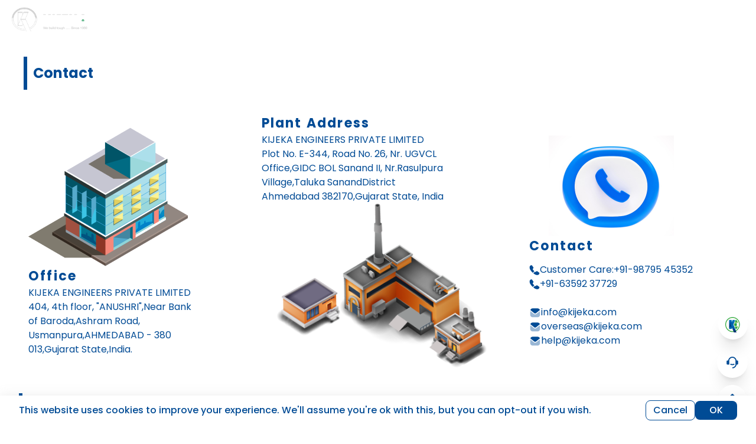

--- FILE ---
content_type: text/html; charset=utf-8
request_url: https://kijeka.com/contact/
body_size: 5080
content:
<!doctype html><html lang="en"><head><meta name="viewport" content="width=device-width,initial-scale=1"/><meta name="language" content="English"/><meta name="revisit-after" content="7 days"/><meta name="author" content="Prutha TechnoMarket Pvt. Ltd"/><link rel="icon" type="image/png" href="/static/images/icon.png"/><link rel="apple-touch-icon" type="image/png" href="/static/images/icon.png"/><link rel="manifest" href="/manifest.json"/><link href="https://unpkg.com/aos@2.3.1/dist/aos.css" rel="stylesheet"/><script src="https://kit.fontawesome.com/cbd22dcef3.js" crossorigin="anonymous"></script><script src="https://www.google.com/recaptcha/api.js" async defer="defer"></script><meta name="google-site-verification" content="BWJ3GwcUci_Bx8BeFIMMtF_d-lcGU4guCdqVSp_B5Go"/><meta name="theme-color" content="#004B95"/><script>!function(e,t,a,n,g){e[n]=e[n]||[],e[n].push({"gtm.start":(new Date).getTime(),event:"gtm.js"});var m=t.getElementsByTagName(a)[0],r=t.createElement(a);r.async=!0,r.src="https://www.googletagmanager.com/gtm.js?id=GTM-MSHMN7TS",m.parentNode.insertBefore(r,m)}(window,document,"script","dataLayer")</script><script defer="defer" src="/static/js/main.ccfdab10.js"></script><link href="/static/css/main.a86cebb1.css" rel="stylesheet"></head><body class="relative" style="scroll-behavior:smooth"><noscript><iframe src="https://www.googletagmanager.com/ns.html?id=GTM-MSHMN7TS" height="0" width="0" style="display:none;visibility:hidden"></iframe></noscript><noscript>You need to enable JavaScript to run this app.</noscript><div id="root"></div><script type="text/javascript">var onloadCallback=function(){console.log("grecaptcha is ready!")}</script><script src="https://www.google.com/recaptcha/api.js?onload=onloadCallback&render=explicit" async defer="defer"></script><script src="https://unpkg.com/aos@2.3.1/dist/aos.js"></script><div style="height:0;width:0;overflow:hidden"><a href="/blog">blog</a> <a href="/about">about</a> <a href="/contact">contact</a> <a href="/careers">careers</a> <a href="/aerial-work-platform">aerial-work-platform</a> <a href="/aluminium-ladders">aluminium-ladders</a> <a href="/chemical-pumps-acces">chemical-pumps-acces</a> <a href="/cranes-lifting-accessories">cranes-lifting-accessories</a> <a href="/dock-levellers-dock-ramp">dock-levellers-dock-ramp</a> <a href="/drum-equipments">drum-equipments</a> <a href="/drum-stirrer">drum-stirrer</a> <a href="/fuel-pumps-meters-acces">fuel-pumps-meters-acces</a> <a href="/goods-lift">goods-lift</a> <a href="/hydraulic-scissor-lift-platform">hydraulic-scissor-lift-platform</a> <a href="/insect-killer-machine">insect-killer-machine</a> <a href="/hand-trucks">hand-trucks</a> <a href="/order-picker-trucks">order-picker-trucks</a> <a href="/oil-pumps-meters-acces">oil-pumps-meters-acces</a> <a href="/pallet-trucks">pallet-trucks</a> <a href="/polyurethane-wheels-rollers">polyurethane-wheels-rollers</a> <a href="/wheels-casters">wheels-casters</a> <a href="/stackers">stackers</a> <a href="/our-products">our-products</a> <a href="/product/aluminium-aerial-work-platform-double-mast">aluminium-aerial-work-platform-double-mast</a> <a href="/product/aluminium-aerial-work-platform-single-mast">aluminium-aerial-work-platform-single-mast</a> <a href="/product/aluminum-mobile-staircase-ladder">aluminum-mobile-staircase-ladder</a> <a href="/product/aluminum-square-tower-ladders">aluminum-square-tower-ladders</a> <a href="/product/combination-ladders">combination-ladders</a> <a href="/product/magic-pole-ladder">magic-pole-ladder</a> <a href="/product/polymer-wheeled-extension-ladders">polymer-wheeled-extension-ladders</a> <a href="/product/recess-platform-ladder">recess-platform-ladder</a> <a href="/product/road-star-tower-ladders">road-star-tower-ladders</a> <a href="/product/self-supported-extension-ladder_mobile-folding">self-supported-extension-ladder_mobile-folding</a> <a href="/product/self-supported-movable-folding-ladder">self-supported-movable-folding-ladder</a> <a href="/product/self-supporting-extension-ladders">self-supporting-extension-ladders</a> <a href="/product/self-supporting-ladders">self-supporting-ladders</a> <a href="/product/step-ladders">step-ladders</a> <a href="/product/til-table-tower-ladders">til-table-tower-ladders</a> <a href="/product/trestle-flat-step-ladder">trestle-flat-step-ladder</a> <a href="/product/trestle-round-step-ladder">trestle-round-step-ladder</a> <a href="/product/trolley-step-ladder">trolley-step-ladder</a> <a href="/product/wall-supporting-extension-ladders">wall-supporting-extension-ladders</a> <a href="/product/wall-supporting-ladders">wall-supporting-ladders</a> <a href="/product/wall-supporting-ladders-2">wall-supporting-ladders-2</a> <a href="/product/air-operated-double-diaphragm-aodd-pumps">air-operated-double-diaphragm-aodd-pumps</a> <a href="/product/dosing-metering-pumps-dosing-system">dosing-metering-pumps-dosing-system</a> <a href="/product/external-rotary-gear-pumps">external-rotary-gear-pumps</a> <a href="/product/hand-flow-regulator">hand-flow-regulator</a> <a href="/product/high-pressure-plunger-pumps">high-pressure-plunger-pumps</a> <a href="/product/high-viscous-liquid-transfer-drum-pump">high-viscous-liquid-transfer-drum-pump</a> <a href="/product/low-viscous-liquid-transfer-drum-pump">low-viscous-liquid-transfer-drum-pump</a> <a href="/product/nylon-chemical-pump">nylon-chemical-pump</a> <a href="/product/plastic-lever-pump">plastic-lever-pump</a> <a href="/product/polyethylene-siphon-pumps">polyethylene-siphon-pumps</a> <a href="/product/polypropylene-rotary-barrel-pump">polypropylene-rotary-barrel-pump</a> <a href="/product/ss-corrugated-flexible-hoses">ss-corrugated-flexible-hoses</a> <a href="/product/stainless-steel-316-electric-ibc-container-pump">stainless-steel-316-electric-ibc-container-pump</a> <a href="/product/stainless-steel-air-operated-piston-drum-pump">stainless-steel-air-operated-piston-drum-pump</a> <a href="/product/stainless-steel-piston-type-drum-pump">stainless-steel-piston-type-drum-pump</a> <a href="/product/stainless-steel-rotary-drum-pump">stainless-steel-rotary-drum-pump</a> <a href="/product/chain-hoist">chain-hoist</a> <a href="/product/electric-wire-rope-hoist">electric-wire-rope-hoist</a> <a href="/product/eot-crane">eot-crane</a> <a href="/product/extendable-forklift-jib">extendable-forklift-jib</a> <a href="/product/forklift-coil-rams-lifters">forklift-coil-rams-lifters</a> <a href="/product/forklift-fork-extensions">forklift-fork-extensions</a> <a href="/product/forklift-hook-attachement">forklift-hook-attachement</a> <a href="/product/forklift-mounted-battery-lifting-beam">forklift-mounted-battery-lifting-beam</a> <a href="/product/gear-trolley">gear-trolley</a> <a href="/product/jib-crane">jib-crane</a> <a href="/product/lifting-tackles-slings-wire-rope">lifting-tackles-slings-wire-rope</a> <a href="/product/low-profile-forklift-jib">low-profile-forklift-jib</a> <a href="/product/mobile-floor-cranes">mobile-floor-cranes</a> <a href="/product/portable-gantry-crane">portable-gantry-crane</a> <a href="/product/dock-levellers">dock-levellers</a> <a href="/product/dock-ramp-portable-steel-yard-ramp">dock-ramp-portable-steel-yard-ramp</a> <a href="/product/below-hook-hoist-mounted-drum-lifter">below-hook-hoist-mounted-drum-lifter</a> <a href="/product/chain-drum-lifter">chain-drum-lifter</a> <a href="/product/counterbalance-fully-powered-drum-lifter-tilter">counterbalance-fully-powered-drum-lifter-tilter</a> <a href="/product/drainer-4-wheel-drum-truck">drainer-4-wheel-drum-truck</a> <a href="/product/drum-dollies-2">drum-dollies-2</a> <a href="/product/drum-lever-bar">drum-lever-bar</a> <a href="/product/drum-palletizer-that-pour">drum-palletizer-that-pour</a> <a href="/product/drum-storage-rack-fix">drum-storage-rack-fix</a> <a href="/product/drum-tilter-trolleys">drum-tilter-trolleys</a> <a href="/product/drum-trolley-multipurpose">drum-trolley-multipurpose</a> <a href="/product/drum-truck-3-wheel">drum-truck-3-wheel</a> <a href="/product/drum_trolley">drum_trolley</a> <a href="/product/drum-trolley-3-wheelers-pw3">drum-trolley-3-wheelers-pw3</a> <a href="/product/drum-truck-4-wheel">drum-truck-4-wheel</a> <a href="/product/drumtrolley-open-top-drum">drumtrolley-open-top-drum</a> <a href="/product/drum-trolley">drum-trolley</a> <a href="/product/drum-wrench">drum-wrench</a> <a href="/product/fork-lift-crane-mounded-drumrotator">fork-lift-crane-mounded-drumrotator</a> <a href="/product/fork-lift-drum-dumper-drum-dispenser">fork-lift-drum-dumper-drum-dispenser</a> <a href="/product/fork-lift-drum-grabs">fork-lift-drum-grabs</a> <a href="/product/fork-lift-drum-grabs-for-4-drums">fork-lift-drum-grabs-for-4-drums</a> <a href="/product/fully-powered-drum-lifter-tilter">fully-powered-drum-lifter-tilter</a> <a href="/product/hydraulic-drum-palletizer-advance-2">hydraulic-drum-palletizer-advance-2</a> <a href="/product/hydraulic-drum-truck">hydraulic-drum-truck</a> <a href="/product/low-profile-drum-caddy">low-profile-drum-caddy</a> <a href="/product/manual-drum-lifter-tilter-2">manual-drum-lifter-tilter-2</a> <a href="/product/manual-drum-upender">manual-drum-upender</a> <a href="/product/overhead-drum-lifter">overhead-drum-lifter</a> <a href="/product/portable-drum-storage-racks">portable-drum-storage-racks</a> <a href="/product/portable-drum-storage-racks-for-2-drums">portable-drum-storage-racks-for-2-drums</a> <a href="/product/safety-drum-faucets-tap">safety-drum-faucets-tap</a> <a href="/product/semi-powered-drum-lifter-tilter-with-manual-rotating">semi-powered-drum-lifter-tilter-with-manual-rotating</a> <a href="/product/semi-powered-drum-lifter-tilterwith-power-rotating">semi-powered-drum-lifter-tilterwith-power-rotating</a> <a href="/product/stand-for-drum-storage-rack">stand-for-drum-storage-rack</a> <a href="/product/drum-stirrer_old">drum-stirrer_old</a> <a href="/product/continuous-duty-electric-fuel-pump">continuous-duty-electric-fuel-pump</a> <a href="/product/electric-fuel-pump">electric-fuel-pump</a> <a href="/product/fuel-control-nozzle">fuel-control-nozzle</a> <a href="/product/hi-flow-rotary-barrel-pump">hi-flow-rotary-barrel-pump</a> <a href="/product/mechanical-diesel-meter">mechanical-diesel-meter</a> <a href="/product/rotary-fuel-pump">rotary-fuel-pump</a> <a href="/product/die-loaderroller-lift-table">die-loaderroller-lift-table</a> <a href="/product/lifting-table-pit-mounted">lifting-table-pit-mounted</a> <a href="/product/manual-scissor-lift-table">manual-scissor-lift-table</a> <a href="/product/mobile-scissor-lift-platform-up-to-12-meter">mobile-scissor-lift-platform-up-to-12-meter</a> <a href="/product/mobile-scissor-lift">mobile-scissor-lift</a> <a href="/product/self-propelled-scissor-lift-platform-up-to-14-meter">self-propelled-scissor-lift-platform-up-to-14-meter</a> <a href="/product/glue-pad-insect-catcher-machine">glue-pad-insect-catcher-machine</a> <a href="/product/insect-killer-machine">insect-killer-machine</a> <a href="/product/2-wheeler-generator-trolley">2-wheeler-generator-trolley</a> <a href="/product/3-sided-platform-trucks-slattype-sides">3-sided-platform-trucks-slattype-sides</a> <a href="/product/3-sided-platform-trucks-steel-sides">3-sided-platform-trucks-steel-sides</a> <a href="/product/3-sided-platform-trucks-tubular-sides">3-sided-platform-trucks-tubular-sides</a> <a href="/product/6-bucket-wheel-barrows">6-bucket-wheel-barrows</a> <a href="/product/bales-trolley">bales-trolley</a> <a href="/product/bar-cradle-trucks">bar-cradle-trucks</a> <a href="/product/bin-cart">bin-cart</a> <a href="/product/brick-and-tile-wheel-barrow">brick-and-tile-wheel-barrow</a> <a href="/product/can-tippers">can-tippers</a> <a href="/product/cart-for-water-bottles">cart-for-water-bottles</a> <a href="/product/chair-trolley">chair-trolley</a> <a href="/product/cylinder-lift">cylinder-lift</a> <a href="/product/cylinder-lifting-cradle">cylinder-lifting-cradle</a> <a href="/product/cylinder-pallet">cylinder-pallet</a> <a href="/product/cylinder-pallet-cage">cylinder-pallet-cage</a> <a href="/product/gas-cylinder-trucks-for-2-cylinder">gas-cylinder-trucks-for-2-cylinder</a> <a href="/product/gas-cylinder-trucks-for-2-cylinder-2">gas-cylinder-trucks-for-2-cylinder-2</a> <a href="/product/gas-cylinder-cart">gas-cylinder-cart</a> <a href="/product/elevated-steel-box-cart">elevated-steel-box-cart</a> <a href="/product/gas-cylinder-forklift-storage-transport-pallet">gas-cylinder-forklift-storage-transport-pallet</a> <a href="/product/gas-cylinder-trucks-for-6-or-4-cylinder">gas-cylinder-trucks-for-6-or-4-cylinder</a> <a href="/product/hand-trucks-2">hand-trucks-2</a> <a href="/product/hospital-oxygen-cylinder-trolley">hospital-oxygen-cylinder-trolley</a> <a href="/product/mattress-trolley">mattress-trolley</a> <a href="/product/mig-welding-machine-cart">mig-welding-machine-cart</a> <a href="/product/milk-crate-trolley">milk-crate-trolley</a> <a href="/product/nitrogen-gas-cylinder-cart-4-wheeler">nitrogen-gas-cylinder-cart-4-wheeler</a> <a href="/product/oxygen-lpg-double-gas-cylinder-trolley">oxygen-lpg-double-gas-cylinder-trolley</a> <a href="/product/panel-cart">panel-cart</a> <a href="/product/plastic-container-trolley">plastic-container-trolley</a> <a href="/product/plastic-platform-trucks-with-foldable-handle">plastic-platform-trucks-with-foldable-handle</a> <a href="/product/platform-truck-with-pneumatic-wheels">platform-truck-with-pneumatic-wheels</a> <a href="/product/platform-truck-with-pneumatic-wheels-12-steel-sheet-sider-2">platform-truck-with-pneumatic-wheels-12-steel-sheet-sider-2</a> <a href="/product/platform-truck-with-pneumatic-wheels-cage-type">platform-truck-with-pneumatic-wheels-cage-type</a> <a href="/product/platform-trucks-2">platform-trucks-2</a> <a href="/product/platform-trucks-for-plastic-crates-handling">platform-trucks-for-plastic-crates-handling</a> <a href="/product/platform-trucks-lower-side-with-turn-table-device">platform-trucks-lower-side-with-turn-table-device</a> <a href="/product/platform-trucks-towable-trailers">platform-trucks-towable-trailers</a> <a href="/product/platform-trucks-with-adjustable-working-platform">platform-trucks-with-adjustable-working-platform</a> <a href="/product/platform-trucks-with-dual-handle">platform-trucks-with-dual-handle</a> <a href="/product/platform-trucks-with-turn-table-device">platform-trucks-with-turn-table-device</a> <a href="/product/platform-trucks-with-deep-lip-platform">platform-trucks-with-deep-lip-platform</a> <a href="/product/portable-shelf-truck">portable-shelf-truck</a> <a href="/product/propane-gas-cylinder-cart">propane-gas-cylinder-cart</a> <a href="/product/shelf-cart-tray-trolley">shelf-cart-tray-trolley</a> <a href="/product/single-cylinder-lifting-trolley">single-cylinder-lifting-trolley</a> <a href="/product/single-gas-cylinder-cart">single-gas-cylinder-cart</a> <a href="/product/3-wheeler-single-gas-cylinder-cart">3-wheeler-single-gas-cylinder-cart</a> <a href="/product/single-gas-cylinder-cart-new">single-gas-cylinder-cart-new</a> <a href="/product/stair-climbing-hand-trucks">stair-climbing-hand-trucks</a> <a href="/product/steel-box-cart">steel-box-cart</a> <a href="/product/steel-box-cart-4-side-solid-sider">steel-box-cart-4-side-solid-sider</a> <a href="/product/steel-box-cart-with-hinged-lid">steel-box-cart-with-hinged-lid</a> <a href="/product/tool-cart">tool-cart</a> <a href="/product/traffic-cone-cart">traffic-cone-cart</a> <a href="/product/wheel-barrows">wheel-barrows</a> <a href="/product/wire-mesh-trolley">wire-mesh-trolley</a> <a href="/product/wire-reel-cart">wire-reel-cart</a> <a href="/product/self-propelled-stock-order-picker">self-propelled-stock-order-picker</a> <a href="/product/semi-electric-order-picker-trucks">semi-electric-order-picker-trucks</a> <a href="/product/product-air-operated-oil-ratio-drum-pump">product-air-operated-oil-ratio-drum-pump</a> <a href="/product/electric-oil-transfer-pump-2">electric-oil-transfer-pump-2</a> <a href="/product/lever-action-drum-pump">lever-action-drum-pump</a> <a href="/product/oil-control-gun-with-electronic-meter">oil-control-gun-with-electronic-meter</a> <a href="/product/oil-control-gun-with-mechanical-meter">oil-control-gun-with-mechanical-meter</a> <a href="/product/plastic-funnels">plastic-funnels</a> <a href="/product/rotary-action-drum-pump">rotary-action-drum-pump</a> <a href="/product/rough-terrain-pallet-truck">rough-terrain-pallet-truck</a> <a href="/product/customized-pallet-truck">customized-pallet-truck</a> <a href="/product/electric-high-lift-pallet-truck">electric-high-lift-pallet-truck</a> <a href="/product/heavy-duty-pallet-truck-5000kgs">heavy-duty-pallet-truck-5000kgs</a> <a href="/product/product-high-lift-pallet-truck">product-high-lift-pallet-truck</a> <a href="/product/hybrid-pallet-truck">hybrid-pallet-truck</a> <a href="/product/hydraulic-hand-pallet-trucks">hydraulic-hand-pallet-trucks</a> <a href="/product/mini-battery-operated-pallet-truck">mini-battery-operated-pallet-truck</a> <a href="/product/pallet-truck-with-cargo-backrest-2">pallet-truck-with-cargo-backrest-2</a> <a href="/product/pallet-trucks-spares">pallet-trucks-spares</a> <a href="/product/roll-lift-pallet-truck">roll-lift-pallet-truck</a> <a href="/product/stainless-steel-pallet-truck">stainless-steel-pallet-truck</a> <a href="/product/weighing-scale-pallet-truck">weighing-scale-pallet-truck</a> <a href="/product/polyurethane-rebonding-service">polyurethane-rebonding-service</a> <a href="/product/polyurethane-tractiondrive-wheels">polyurethane-tractiondrive-wheels</a> <a href="/product/polyurethane-wheels">polyurethane-wheels</a> <a href="/product/casters">casters</a> <a href="/product/wheels">wheels</a> <a href="/product/counterbalance-fully-powered-drum-stacker">counterbalance-fully-powered-drum-stacker</a> <a href="/product/counterbalance-semi-powered-drum-stacker">counterbalance-semi-powered-drum-stacker</a> <a href="/product/electric-reach-stacker">electric-reach-stacker</a> <a href="/product/flameproof-electric-drum-stacker">flameproof-electric-drum-stacker</a> <a href="/product/flameproof-electric-stacker">flameproof-electric-stacker</a> <a href="/product/full-electric-stacker">full-electric-stacker</a> <a href="/product/fully-powered-drum-stacker">fully-powered-drum-stacker</a> <a href="/product/hook-stacker">hook-stacker</a> <a href="/product/hydraulic-roller-stacker">hydraulic-roller-stacker</a> <a href="/product/manual-drum-stacker">manual-drum-stacker</a> <a href="/product/manual-drum-stacker-v-shaped-base">manual-drum-stacker-v-shaped-base</a> <a href="/product/manual-hydraulic-stacker">manual-hydraulic-stacker</a> <a href="/product/paper-reel-stacker">paper-reel-stacker</a> <a href="/product/semi-electric-stacker">semi-electric-stacker</a> <a href="/product/semi-powered-drum-stacker">semi-powered-drum-stacker</a> <a href="/product/semi-powered-drum-stacker-v-shaped-base">semi-powered-drum-stacker-v-shaped-base</a> <a href="/product/straddle-leg-manual-stacker">straddle-leg-manual-stacker</a> <a href="/product/goods-lift">goods-lift</a> <a href="/product/jumbo-bag-lifter">jumbo-bag-lifter</a> <a href="/product/v-shaped-base-hydraulic-drum-stacker">v-shaped-base-hydraulic-drum-stacker</a> <a href="/blog/how-can-you-choose-the-best-drum-equipment">how-can-you-choose-the-best-drum-equipment</a> <a href="/blog/drum-truck-drum-handling-equipments-at-kijeka-engineers">drum-truck-drum-handling-equipments-at-kijeka-engineers</a> <a href="/blog/how-can-you-choose-the-best-drum-equipment">how-can-you-choose-the-best-drum-equipment</a> <a href="/blog/how-to-move-drums-with-a-hydraulic-drum-truck">how-to-move-drums-with-a-hydraulic-drum-truck</a> <a href="/blog/high-quality-drum-stirrers-in-ahmedabad">high-quality-drum-stirrers-in-ahmedabad</a> <a href="/blog/best-aerial-work-platform-tips-you-will-read-this-year">best-aerial-work-platform-tips-you-will-read-this-year</a> <a href="/blog/aerial-work-platform-you-can-make-full-use-of-It">aerial-work-platform-you-can-make-full-use-of-It</a> <a href="/blog/the-quality-of-chemical-pumps-Is-so-much-important-than-quantity.">the-quality-of-chemical-pumps-Is-so-much-important-than-quantity</a> <a href="/blog/6-things-you-didn't-know-about-air-operated-diaphragm-pumps">6-things-you-didn't-know-about-air-operated-diaphragm-pumps</a> <a href="/blog/10-reasons-why-people-like-centrifugal-pumps.">10-reasons-why-people-like-centrifugal-pumps</a> <a href="/blog/get-manual-or-electric-floor-cranes-in-ahmedabad">get-manual-or-electric-floor-cranes-in-ahmedabad</a> <a href="/blog/reasons-to-buy-a-kijeka-electric-chain-hoist">reasons-to-buy-a-kijeka-electric-chain-hoist</a> <a href="/blog/how-to-fix-a-dock-ramp-to-a-trailer">how-to-fix-a-dock-ramp-to-a-trailer</a> <a href="/blog/advantages-of-Industrial-dock-ramps">advantages-of-Industrial-dock-ramps</a> <a href="/blog/hand-tuck-&-trolleys-the-low-technology-and-high-efficiency">hand-tuck-&-trolleys-the-low-technology-and-high-efficiency</a> <a href="/blog/the-most-useful-warehouse-equipment">the-most-useful-warehouse-equipment</a> <a href="/blog/electric Insect-killer-machine-for-indoor-and-outdoor">electric Insect-killer-machine-for-indoor-and-outdoor</a> <a href="/blog/the-simple-oil-&-fuel-drum-pumps-that-wins-customers">the-simple-oil-&-fuel-drum-pumps-that-wins-customers</a> <a href="/blog/how-much-do-you-know-about-oil-pumps">how-much-do-you-know-about-oil-pumps</a></div></body></html>

--- FILE ---
content_type: application/javascript
request_url: https://kijeka.com/static/js/main.ccfdab10.js
body_size: 700696
content:
/*! For license information please see main.ccfdab10.js.LICENSE.txt */
!function(){var e={7945:function(e){e.exports=function(e){function t(r){if(n[r])return n[r].exports;var a=n[r]={exports:{},id:r,loaded:!1};return e[r].call(a.exports,a,a.exports,t),a.loaded=!0,a.exports}var n={};return t.m=e,t.c=n,t.p="dist/",t(0)}([function(e,t,n){"use strict";function r(e){return e&&e.__esModule?e:{default:e}}var a=Object.assign||function(e){for(var t=1;t<arguments.length;t++){var n=arguments[t];for(var r in n)Object.prototype.hasOwnProperty.call(n,r)&&(e[r]=n[r])}return e},i=(r(n(1)),n(6)),o=r(i),s=r(n(7)),l=r(n(8)),c=r(n(9)),u=r(n(10)),d=r(n(11)),p=r(n(14)),f=[],m=!1,h={offset:120,delay:0,easing:"ease",duration:400,disable:!1,once:!1,startEvent:"DOMContentLoaded",throttleDelay:99,debounceDelay:50,disableMutationObserver:!1},g=function(){if(arguments.length>0&&void 0!==arguments[0]&&arguments[0]&&(m=!0),m)return f=(0,d.default)(f,h),(0,u.default)(f,h.once),f},v=function(){f=(0,p.default)(),g()},x=function(){f.forEach((function(e,t){e.node.removeAttribute("data-aos"),e.node.removeAttribute("data-aos-easing"),e.node.removeAttribute("data-aos-duration"),e.node.removeAttribute("data-aos-delay")}))},y=function(e){return!0===e||"mobile"===e&&c.default.mobile()||"phone"===e&&c.default.phone()||"tablet"===e&&c.default.tablet()||"function"==typeof e&&!0===e()},b=function(e){h=a(h,e),f=(0,p.default)();var t=document.all&&!window.atob;return y(h.disable)||t?x():(h.disableMutationObserver||l.default.isSupported()||(console.info('\n      aos: MutationObserver is not supported on this browser,\n      code mutations observing has been disabled.\n      You may have to call "refreshHard()" by yourself.\n    '),h.disableMutationObserver=!0),document.querySelector("body").setAttribute("data-aos-easing",h.easing),document.querySelector("body").setAttribute("data-aos-duration",h.duration),document.querySelector("body").setAttribute("data-aos-delay",h.delay),"DOMContentLoaded"===h.startEvent&&["complete","interactive"].indexOf(document.readyState)>-1?g(!0):"load"===h.startEvent?window.addEventListener(h.startEvent,(function(){g(!0)})):document.addEventListener(h.startEvent,(function(){g(!0)})),window.addEventListener("resize",(0,s.default)(g,h.debounceDelay,!0)),window.addEventListener("orientationchange",(0,s.default)(g,h.debounceDelay,!0)),window.addEventListener("scroll",(0,o.default)((function(){(0,u.default)(f,h.once)}),h.throttleDelay)),h.disableMutationObserver||l.default.ready("[data-aos]",v),f)};e.exports={init:b,refresh:g,refreshHard:v}},function(e,t){},,,,,function(e,t){(function(t){"use strict";function n(e,t,n){function r(t){var n=h,r=g;return h=g=void 0,C=t,x=e.apply(r,n)}function i(e){return C=e,y=setTimeout(u,t),E?r(e):x}function o(e){var n=t-(e-b);return S?j(n,v-(e-C)):n}function l(e){var n=e-b;return void 0===b||n>=t||n<0||S&&e-C>=v}function u(){var e=k();return l(e)?d(e):void(y=setTimeout(u,o(e)))}function d(e){return y=void 0,N&&h?r(e):(h=g=void 0,x)}function p(){void 0!==y&&clearTimeout(y),C=0,h=b=g=y=void 0}function f(){return void 0===y?x:d(k())}function m(){var e=k(),n=l(e);if(h=arguments,g=this,b=e,n){if(void 0===y)return i(b);if(S)return y=setTimeout(u,t),r(b)}return void 0===y&&(y=setTimeout(u,t)),x}var h,g,v,x,y,b,C=0,E=!1,S=!1,N=!0;if("function"!=typeof e)throw new TypeError(c);return t=s(t)||0,a(n)&&(E=!!n.leading,v=(S="maxWait"in n)?w(s(n.maxWait)||0,t):v,N="trailing"in n?!!n.trailing:N),m.cancel=p,m.flush=f,m}function r(e,t,r){var i=!0,o=!0;if("function"!=typeof e)throw new TypeError(c);return a(r)&&(i="leading"in r?!!r.leading:i,o="trailing"in r?!!r.trailing:o),n(e,t,{leading:i,maxWait:t,trailing:o})}function a(e){var t="undefined"==typeof e?"undefined":l(e);return!!e&&("object"==t||"function"==t)}function i(e){return!!e&&"object"==("undefined"==typeof e?"undefined":l(e))}function o(e){return"symbol"==("undefined"==typeof e?"undefined":l(e))||i(e)&&b.call(e)==d}function s(e){if("number"==typeof e)return e;if(o(e))return u;if(a(e)){var t="function"==typeof e.valueOf?e.valueOf():e;e=a(t)?t+"":t}if("string"!=typeof e)return 0===e?e:+e;e=e.replace(p,"");var n=m.test(e);return n||h.test(e)?g(e.slice(2),n?2:8):f.test(e)?u:+e}var l="function"==typeof Symbol&&"symbol"==typeof Symbol.iterator?function(e){return typeof e}:function(e){return e&&"function"==typeof Symbol&&e.constructor===Symbol&&e!==Symbol.prototype?"symbol":typeof e},c="Expected a function",u=NaN,d="[object Symbol]",p=/^\s+|\s+$/g,f=/^[-+]0x[0-9a-f]+$/i,m=/^0b[01]+$/i,h=/^0o[0-7]+$/i,g=parseInt,v="object"==("undefined"==typeof t?"undefined":l(t))&&t&&t.Object===Object&&t,x="object"==("undefined"==typeof self?"undefined":l(self))&&self&&self.Object===Object&&self,y=v||x||Function("return this")(),b=Object.prototype.toString,w=Math.max,j=Math.min,k=function(){return y.Date.now()};e.exports=r}).call(t,function(){return this}())},function(e,t){(function(t){"use strict";function n(e,t,n){function a(t){var n=h,r=g;return h=g=void 0,C=t,x=e.apply(r,n)}function i(e){return C=e,y=setTimeout(u,t),E?a(e):x}function s(e){var n=t-(e-k);return S?w(n,v-(e-C)):n}function c(e){var n=e-k;return void 0===k||n>=t||n<0||S&&e-C>=v}function u(){var e=j();return c(e)?d(e):void(y=setTimeout(u,s(e)))}function d(e){return y=void 0,N&&h?a(e):(h=g=void 0,x)}function p(){void 0!==y&&clearTimeout(y),C=0,h=k=g=y=void 0}function f(){return void 0===y?x:d(j())}function m(){var e=j(),n=c(e);if(h=arguments,g=this,k=e,n){if(void 0===y)return i(k);if(S)return y=setTimeout(u,t),a(k)}return void 0===y&&(y=setTimeout(u,t)),x}var h,g,v,x,y,k,C=0,E=!1,S=!1,N=!0;if("function"!=typeof e)throw new TypeError(l);return t=o(t)||0,r(n)&&(E=!!n.leading,v=(S="maxWait"in n)?b(o(n.maxWait)||0,t):v,N="trailing"in n?!!n.trailing:N),m.cancel=p,m.flush=f,m}function r(e){var t="undefined"==typeof e?"undefined":s(e);return!!e&&("object"==t||"function"==t)}function a(e){return!!e&&"object"==("undefined"==typeof e?"undefined":s(e))}function i(e){return"symbol"==("undefined"==typeof e?"undefined":s(e))||a(e)&&y.call(e)==u}function o(e){if("number"==typeof e)return e;if(i(e))return c;if(r(e)){var t="function"==typeof e.valueOf?e.valueOf():e;e=r(t)?t+"":t}if("string"!=typeof e)return 0===e?e:+e;e=e.replace(d,"");var n=f.test(e);return n||m.test(e)?h(e.slice(2),n?2:8):p.test(e)?c:+e}var s="function"==typeof Symbol&&"symbol"==typeof Symbol.iterator?function(e){return typeof e}:function(e){return e&&"function"==typeof Symbol&&e.constructor===Symbol&&e!==Symbol.prototype?"symbol":typeof e},l="Expected a function",c=NaN,u="[object Symbol]",d=/^\s+|\s+$/g,p=/^[-+]0x[0-9a-f]+$/i,f=/^0b[01]+$/i,m=/^0o[0-7]+$/i,h=parseInt,g="object"==("undefined"==typeof t?"undefined":s(t))&&t&&t.Object===Object&&t,v="object"==("undefined"==typeof self?"undefined":s(self))&&self&&self.Object===Object&&self,x=g||v||Function("return this")(),y=Object.prototype.toString,b=Math.max,w=Math.min,j=function(){return x.Date.now()};e.exports=n}).call(t,function(){return this}())},function(e,t){"use strict";function n(e){var t=void 0,r=void 0;for(t=0;t<e.length;t+=1){if((r=e[t]).dataset&&r.dataset.aos)return!0;if(r.children&&n(r.children))return!0}return!1}function r(){return window.MutationObserver||window.WebKitMutationObserver||window.MozMutationObserver}function a(){return!!r()}function i(e,t){var n=window.document,a=new(r())(o);s=t,a.observe(n.documentElement,{childList:!0,subtree:!0,removedNodes:!0})}function o(e){e&&e.forEach((function(e){var t=Array.prototype.slice.call(e.addedNodes),r=Array.prototype.slice.call(e.removedNodes);if(n(t.concat(r)))return s()}))}Object.defineProperty(t,"__esModule",{value:!0});var s=function(){};t.default={isSupported:a,ready:i}},function(e,t){"use strict";function n(e,t){if(!(e instanceof t))throw new TypeError("Cannot call a class as a function")}function r(){return navigator.userAgent||navigator.vendor||window.opera||""}Object.defineProperty(t,"__esModule",{value:!0});var a=function(){function e(e,t){for(var n=0;n<t.length;n++){var r=t[n];r.enumerable=r.enumerable||!1,r.configurable=!0,"value"in r&&(r.writable=!0),Object.defineProperty(e,r.key,r)}}return function(t,n,r){return n&&e(t.prototype,n),r&&e(t,r),t}}(),i=/(android|bb\d+|meego).+mobile|avantgo|bada\/|blackberry|blazer|compal|elaine|fennec|hiptop|iemobile|ip(hone|od)|iris|kindle|lge |maemo|midp|mmp|mobile.+firefox|netfront|opera m(ob|in)i|palm( os)?|phone|p(ixi|re)\/|plucker|pocket|psp|series(4|6)0|symbian|treo|up\.(browser|link)|vodafone|wap|windows ce|xda|xiino/i,o=/1207|6310|6590|3gso|4thp|50[1-6]i|770s|802s|a wa|abac|ac(er|oo|s\-)|ai(ko|rn)|al(av|ca|co)|amoi|an(ex|ny|yw)|aptu|ar(ch|go)|as(te|us)|attw|au(di|\-m|r |s )|avan|be(ck|ll|nq)|bi(lb|rd)|bl(ac|az)|br(e|v)w|bumb|bw\-(n|u)|c55\/|capi|ccwa|cdm\-|cell|chtm|cldc|cmd\-|co(mp|nd)|craw|da(it|ll|ng)|dbte|dc\-s|devi|dica|dmob|do(c|p)o|ds(12|\-d)|el(49|ai)|em(l2|ul)|er(ic|k0)|esl8|ez([4-7]0|os|wa|ze)|fetc|fly(\-|_)|g1 u|g560|gene|gf\-5|g\-mo|go(\.w|od)|gr(ad|un)|haie|hcit|hd\-(m|p|t)|hei\-|hi(pt|ta)|hp( i|ip)|hs\-c|ht(c(\-| |_|a|g|p|s|t)|tp)|hu(aw|tc)|i\-(20|go|ma)|i230|iac( |\-|\/)|ibro|idea|ig01|ikom|im1k|inno|ipaq|iris|ja(t|v)a|jbro|jemu|jigs|kddi|keji|kgt( |\/)|klon|kpt |kwc\-|kyo(c|k)|le(no|xi)|lg( g|\/(k|l|u)|50|54|\-[a-w])|libw|lynx|m1\-w|m3ga|m50\/|ma(te|ui|xo)|mc(01|21|ca)|m\-cr|me(rc|ri)|mi(o8|oa|ts)|mmef|mo(01|02|bi|de|do|t(\-| |o|v)|zz)|mt(50|p1|v )|mwbp|mywa|n10[0-2]|n20[2-3]|n30(0|2)|n50(0|2|5)|n7(0(0|1)|10)|ne((c|m)\-|on|tf|wf|wg|wt)|nok(6|i)|nzph|o2im|op(ti|wv)|oran|owg1|p800|pan(a|d|t)|pdxg|pg(13|\-([1-8]|c))|phil|pire|pl(ay|uc)|pn\-2|po(ck|rt|se)|prox|psio|pt\-g|qa\-a|qc(07|12|21|32|60|\-[2-7]|i\-)|qtek|r380|r600|raks|rim9|ro(ve|zo)|s55\/|sa(ge|ma|mm|ms|ny|va)|sc(01|h\-|oo|p\-)|sdk\/|se(c(\-|0|1)|47|mc|nd|ri)|sgh\-|shar|sie(\-|m)|sk\-0|sl(45|id)|sm(al|ar|b3|it|t5)|so(ft|ny)|sp(01|h\-|v\-|v )|sy(01|mb)|t2(18|50)|t6(00|10|18)|ta(gt|lk)|tcl\-|tdg\-|tel(i|m)|tim\-|t\-mo|to(pl|sh)|ts(70|m\-|m3|m5)|tx\-9|up(\.b|g1|si)|utst|v400|v750|veri|vi(rg|te)|vk(40|5[0-3]|\-v)|vm40|voda|vulc|vx(52|53|60|61|70|80|81|83|85|98)|w3c(\-| )|webc|whit|wi(g |nc|nw)|wmlb|wonu|x700|yas\-|your|zeto|zte\-/i,s=/(android|bb\d+|meego).+mobile|avantgo|bada\/|blackberry|blazer|compal|elaine|fennec|hiptop|iemobile|ip(hone|od)|iris|kindle|lge |maemo|midp|mmp|mobile.+firefox|netfront|opera m(ob|in)i|palm( os)?|phone|p(ixi|re)\/|plucker|pocket|psp|series(4|6)0|symbian|treo|up\.(browser|link)|vodafone|wap|windows ce|xda|xiino|android|ipad|playbook|silk/i,l=/1207|6310|6590|3gso|4thp|50[1-6]i|770s|802s|a wa|abac|ac(er|oo|s\-)|ai(ko|rn)|al(av|ca|co)|amoi|an(ex|ny|yw)|aptu|ar(ch|go)|as(te|us)|attw|au(di|\-m|r |s )|avan|be(ck|ll|nq)|bi(lb|rd)|bl(ac|az)|br(e|v)w|bumb|bw\-(n|u)|c55\/|capi|ccwa|cdm\-|cell|chtm|cldc|cmd\-|co(mp|nd)|craw|da(it|ll|ng)|dbte|dc\-s|devi|dica|dmob|do(c|p)o|ds(12|\-d)|el(49|ai)|em(l2|ul)|er(ic|k0)|esl8|ez([4-7]0|os|wa|ze)|fetc|fly(\-|_)|g1 u|g560|gene|gf\-5|g\-mo|go(\.w|od)|gr(ad|un)|haie|hcit|hd\-(m|p|t)|hei\-|hi(pt|ta)|hp( i|ip)|hs\-c|ht(c(\-| |_|a|g|p|s|t)|tp)|hu(aw|tc)|i\-(20|go|ma)|i230|iac( |\-|\/)|ibro|idea|ig01|ikom|im1k|inno|ipaq|iris|ja(t|v)a|jbro|jemu|jigs|kddi|keji|kgt( |\/)|klon|kpt |kwc\-|kyo(c|k)|le(no|xi)|lg( g|\/(k|l|u)|50|54|\-[a-w])|libw|lynx|m1\-w|m3ga|m50\/|ma(te|ui|xo)|mc(01|21|ca)|m\-cr|me(rc|ri)|mi(o8|oa|ts)|mmef|mo(01|02|bi|de|do|t(\-| |o|v)|zz)|mt(50|p1|v )|mwbp|mywa|n10[0-2]|n20[2-3]|n30(0|2)|n50(0|2|5)|n7(0(0|1)|10)|ne((c|m)\-|on|tf|wf|wg|wt)|nok(6|i)|nzph|o2im|op(ti|wv)|oran|owg1|p800|pan(a|d|t)|pdxg|pg(13|\-([1-8]|c))|phil|pire|pl(ay|uc)|pn\-2|po(ck|rt|se)|prox|psio|pt\-g|qa\-a|qc(07|12|21|32|60|\-[2-7]|i\-)|qtek|r380|r600|raks|rim9|ro(ve|zo)|s55\/|sa(ge|ma|mm|ms|ny|va)|sc(01|h\-|oo|p\-)|sdk\/|se(c(\-|0|1)|47|mc|nd|ri)|sgh\-|shar|sie(\-|m)|sk\-0|sl(45|id)|sm(al|ar|b3|it|t5)|so(ft|ny)|sp(01|h\-|v\-|v )|sy(01|mb)|t2(18|50)|t6(00|10|18)|ta(gt|lk)|tcl\-|tdg\-|tel(i|m)|tim\-|t\-mo|to(pl|sh)|ts(70|m\-|m3|m5)|tx\-9|up(\.b|g1|si)|utst|v400|v750|veri|vi(rg|te)|vk(40|5[0-3]|\-v)|vm40|voda|vulc|vx(52|53|60|61|70|80|81|83|85|98)|w3c(\-| )|webc|whit|wi(g |nc|nw)|wmlb|wonu|x700|yas\-|your|zeto|zte\-/i,c=function(){function e(){n(this,e)}return a(e,[{key:"phone",value:function(){var e=r();return!(!i.test(e)&&!o.test(e.substr(0,4)))}},{key:"mobile",value:function(){var e=r();return!(!s.test(e)&&!l.test(e.substr(0,4)))}},{key:"tablet",value:function(){return this.mobile()&&!this.phone()}}]),e}();t.default=new c},function(e,t){"use strict";Object.defineProperty(t,"__esModule",{value:!0});var n=function(e,t,n){var r=e.node.getAttribute("data-aos-once");t>e.position?e.node.classList.add("aos-animate"):"undefined"!=typeof r&&("false"===r||!n&&"true"!==r)&&e.node.classList.remove("aos-animate")},r=function(e,t){var r=window.pageYOffset,a=window.innerHeight;e.forEach((function(e,i){n(e,a+r,t)}))};t.default=r},function(e,t,n){"use strict";function r(e){return e&&e.__esModule?e:{default:e}}Object.defineProperty(t,"__esModule",{value:!0});var a=r(n(12)),i=function(e,t){return e.forEach((function(e,n){e.node.classList.add("aos-init"),e.position=(0,a.default)(e.node,t.offset)})),e};t.default=i},function(e,t,n){"use strict";function r(e){return e&&e.__esModule?e:{default:e}}Object.defineProperty(t,"__esModule",{value:!0});var a=r(n(13)),i=function(e,t){var n=0,r=0,i=window.innerHeight,o={offset:e.getAttribute("data-aos-offset"),anchor:e.getAttribute("data-aos-anchor"),anchorPlacement:e.getAttribute("data-aos-anchor-placement")};switch(o.offset&&!isNaN(o.offset)&&(r=parseInt(o.offset)),o.anchor&&document.querySelectorAll(o.anchor)&&(e=document.querySelectorAll(o.anchor)[0]),n=(0,a.default)(e).top,o.anchorPlacement){case"top-bottom":break;case"center-bottom":n+=e.offsetHeight/2;break;case"bottom-bottom":n+=e.offsetHeight;break;case"top-center":n+=i/2;break;case"bottom-center":n+=i/2+e.offsetHeight;break;case"center-center":n+=i/2+e.offsetHeight/2;break;case"top-top":n+=i;break;case"bottom-top":n+=e.offsetHeight+i;break;case"center-top":n+=e.offsetHeight/2+i}return o.anchorPlacement||o.offset||isNaN(t)||(r=t),n+r};t.default=i},function(e,t){"use strict";Object.defineProperty(t,"__esModule",{value:!0});var n=function(e){for(var t=0,n=0;e&&!isNaN(e.offsetLeft)&&!isNaN(e.offsetTop);)t+=e.offsetLeft-("BODY"!=e.tagName?e.scrollLeft:0),n+=e.offsetTop-("BODY"!=e.tagName?e.scrollTop:0),e=e.offsetParent;return{top:n,left:t}};t.default=n},function(e,t){"use strict";Object.defineProperty(t,"__esModule",{value:!0});var n=function(e){return e=e||document.querySelectorAll("[data-aos]"),Array.prototype.map.call(e,(function(e){return{node:e}}))};t.default=n}])},4279:function(e){e.exports=function(e,t,n){return t<n?e<t?t:e>n?n:e:e<n?n:e>t?t:e}},1683:function(e,t){"use strict";Object.defineProperty(t,"__esModule",{value:!0});var n={update:function(){"undefined"!==typeof window&&"function"===typeof window.matchMedia&&(n.hover=window.matchMedia("(hover: hover)").matches,n.none=window.matchMedia("(hover: none)").matches||window.matchMedia("(hover: on-demand)").matches,n.anyHover=window.matchMedia("(any-hover: hover)").matches,n.anyNone=window.matchMedia("(any-hover: none)").matches||window.matchMedia("(any-hover: on-demand)").matches)}};n.update(),t.default=n},8428:function(e,t,n){"use strict";var r=s(n(1683)),a=s(n(1123)),i=s(n(567)),o=s(n(4203));function s(e){return e&&e.__esModule?e:{default:e}}var l={state:{detectHover:r.default,detectPointer:a.default,detectTouchEvents:i.default,detectPassiveEvents:o.default},update:function(){l.state.detectHover.update(),l.state.detectPointer.update(),l.state.detectTouchEvents.update(),l.state.detectPassiveEvents.update(),l.updateOnlyOwnProperties()},updateOnlyOwnProperties:function(){var e,t,n,r;"undefined"!==typeof window&&(l.passiveEvents=l.state.detectPassiveEvents.hasSupport||!1,l.hasTouch=l.state.detectTouchEvents.hasSupport||!1,l.deviceType=(e=l.hasTouch,t=l.state.detectHover.anyHover,n=l.state.detectPointer.anyFine,r=l.state,e&&(t||n)?"hybrid":e&&Object.keys(r.detectHover).filter((function(e){return"update"!==e})).every((function(e){return!1===r.detectHover[e]}))&&Object.keys(r.detectPointer).filter((function(e){return"update"!==e})).every((function(e){return!1===r.detectPointer[e]}))?window.navigator&&/android/.test(window.navigator.userAgent.toLowerCase())?"touchOnly":"hybrid":e?"touchOnly":"mouseOnly"),l.hasMouse="touchOnly"!==l.deviceType,l.primaryInput=("mouseOnly"===l.deviceType?"mouse":"touchOnly"===l.deviceType&&"touch")||l.state.detectHover.hover&&"mouse"||l.state.detectHover.none&&"touch"||"mouse",/windows/.test(window.navigator.userAgent.toLowerCase())&&/chrome/.test(window.navigator.userAgent.toLowerCase())&&parseInt(/Chrome\/([0-9.]+)/.exec(navigator.userAgent)[1],10)>=59&&l.hasTouch&&(l.deviceType="hybrid",l.hasMouse=!0,l.primaryInput="mouse"))}};l.updateOnlyOwnProperties(),t.Z=l},4203:function(e,t){"use strict";Object.defineProperty(t,"__esModule",{value:!0});var n={update:function(){if("undefined"!==typeof window&&"function"===typeof window.addEventListener){var e=!1,t=Object.defineProperty({},"passive",{get:function(){e=!0}}),r=function(){};window.addEventListener("testPassiveEventSupport",r,t),window.removeEventListener("testPassiveEventSupport",r,t),n.hasSupport=e}}};n.update(),t.default=n},1123:function(e,t){"use strict";Object.defineProperty(t,"__esModule",{value:!0});var n={update:function(){"undefined"!==typeof window&&"function"===typeof window.matchMedia&&(n.fine=window.matchMedia("(pointer: fine)").matches,n.coarse=window.matchMedia("(pointer: coarse)").matches,n.none=window.matchMedia("(pointer: none)").matches,n.anyFine=window.matchMedia("(any-pointer: fine)").matches,n.anyCoarse=window.matchMedia("(any-pointer: coarse)").matches,n.anyNone=window.matchMedia("(any-pointer: none)").matches)}};n.update(),t.default=n},567:function(e,t){"use strict";Object.defineProperty(t,"__esModule",{value:!0});var n={update:function(){"undefined"!==typeof window&&(n.hasSupport="ontouchstart"in window,n.browserSupportsApi=Boolean(window.TouchEvent))}};n.update(),t.default=n},4776:function(e,t){"use strict";var n;Object.defineProperty(t,"__esModule",{value:!0}),t.Doctype=t.CDATA=t.Tag=t.Style=t.Script=t.Comment=t.Directive=t.Text=t.Root=t.isTag=t.ElementType=void 0,function(e){e.Root="root",e.Text="text",e.Directive="directive",e.Comment="comment",e.Script="script",e.Style="style",e.Tag="tag",e.CDATA="cdata",e.Doctype="doctype"}(n=t.ElementType||(t.ElementType={})),t.isTag=function(e){return e.type===n.Tag||e.type===n.Script||e.type===n.Style},t.Root=n.Root,t.Text=n.Text,t.Directive=n.Directive,t.Comment=n.Comment,t.Script=n.Script,t.Style=n.Style,t.Tag=n.Tag,t.CDATA=n.CDATA,t.Doctype=n.Doctype},8079:function(e,t,n){"use strict";var r=this&&this.__createBinding||(Object.create?function(e,t,n,r){void 0===r&&(r=n);var a=Object.getOwnPropertyDescriptor(t,n);a&&!("get"in a?!t.__esModule:a.writable||a.configurable)||(a={enumerable:!0,get:function(){return t[n]}}),Object.defineProperty(e,r,a)}:function(e,t,n,r){void 0===r&&(r=n),e[r]=t[n]}),a=this&&this.__exportStar||function(e,t){for(var n in e)"default"===n||Object.prototype.hasOwnProperty.call(t,n)||r(t,e,n)};Object.defineProperty(t,"__esModule",{value:!0}),t.DomHandler=void 0;var i=n(4776),o=n(4410);a(n(4410),t);var s={withStartIndices:!1,withEndIndices:!1,xmlMode:!1},l=function(){function e(e,t,n){this.dom=[],this.root=new o.Document(this.dom),this.done=!1,this.tagStack=[this.root],this.lastNode=null,this.parser=null,"function"===typeof t&&(n=t,t=s),"object"===typeof e&&(t=e,e=void 0),this.callback=null!==e&&void 0!==e?e:null,this.options=null!==t&&void 0!==t?t:s,this.elementCB=null!==n&&void 0!==n?n:null}return e.prototype.onparserinit=function(e){this.parser=e},e.prototype.onreset=function(){this.dom=[],this.root=new o.Document(this.dom),this.done=!1,this.tagStack=[this.root],this.lastNode=null,this.parser=null},e.prototype.onend=function(){this.done||(this.done=!0,this.parser=null,this.handleCallback(null))},e.prototype.onerror=function(e){this.handleCallback(e)},e.prototype.onclosetag=function(){this.lastNode=null;var e=this.tagStack.pop();this.options.withEndIndices&&(e.endIndex=this.parser.endIndex),this.elementCB&&this.elementCB(e)},e.prototype.onopentag=function(e,t){var n=this.options.xmlMode?i.ElementType.Tag:void 0,r=new o.Element(e,t,void 0,n);this.addNode(r),this.tagStack.push(r)},e.prototype.ontext=function(e){var t=this.lastNode;if(t&&t.type===i.ElementType.Text)t.data+=e,this.options.withEndIndices&&(t.endIndex=this.parser.endIndex);else{var n=new o.Text(e);this.addNode(n),this.lastNode=n}},e.prototype.oncomment=function(e){if(this.lastNode&&this.lastNode.type===i.ElementType.Comment)this.lastNode.data+=e;else{var t=new o.Comment(e);this.addNode(t),this.lastNode=t}},e.prototype.oncommentend=function(){this.lastNode=null},e.prototype.oncdatastart=function(){var e=new o.Text(""),t=new o.CDATA([e]);this.addNode(t),e.parent=t,this.lastNode=e},e.prototype.oncdataend=function(){this.lastNode=null},e.prototype.onprocessinginstruction=function(e,t){var n=new o.ProcessingInstruction(e,t);this.addNode(n)},e.prototype.handleCallback=function(e){if("function"===typeof this.callback)this.callback(e,this.dom);else if(e)throw e},e.prototype.addNode=function(e){var t=this.tagStack[this.tagStack.length-1],n=t.children[t.children.length-1];this.options.withStartIndices&&(e.startIndex=this.parser.startIndex),this.options.withEndIndices&&(e.endIndex=this.parser.endIndex),t.children.push(e),n&&(e.prev=n,n.next=e),e.parent=t,this.lastNode=null},e}();t.DomHandler=l,t.default=l},4410:function(e,t,n){"use strict";var r=this&&this.__extends||function(){var e=function(t,n){return e=Object.setPrototypeOf||{__proto__:[]}instanceof Array&&function(e,t){e.__proto__=t}||function(e,t){for(var n in t)Object.prototype.hasOwnProperty.call(t,n)&&(e[n]=t[n])},e(t,n)};return function(t,n){if("function"!==typeof n&&null!==n)throw new TypeError("Class extends value "+String(n)+" is not a constructor or null");function r(){this.constructor=t}e(t,n),t.prototype=null===n?Object.create(n):(r.prototype=n.prototype,new r)}}(),a=this&&this.__assign||function(){return a=Object.assign||function(e){for(var t,n=1,r=arguments.length;n<r;n++)for(var a in t=arguments[n])Object.prototype.hasOwnProperty.call(t,a)&&(e[a]=t[a]);return e},a.apply(this,arguments)};Object.defineProperty(t,"__esModule",{value:!0}),t.cloneNode=t.hasChildren=t.isDocument=t.isDirective=t.isComment=t.isText=t.isCDATA=t.isTag=t.Element=t.Document=t.CDATA=t.NodeWithChildren=t.ProcessingInstruction=t.Comment=t.Text=t.DataNode=t.Node=void 0;var i=n(4776),o=function(){function e(){this.parent=null,this.prev=null,this.next=null,this.startIndex=null,this.endIndex=null}return Object.defineProperty(e.prototype,"parentNode",{get:function(){return this.parent},set:function(e){this.parent=e},enumerable:!1,configurable:!0}),Object.defineProperty(e.prototype,"previousSibling",{get:function(){return this.prev},set:function(e){this.prev=e},enumerable:!1,configurable:!0}),Object.defineProperty(e.prototype,"nextSibling",{get:function(){return this.next},set:function(e){this.next=e},enumerable:!1,configurable:!0}),e.prototype.cloneNode=function(e){return void 0===e&&(e=!1),w(this,e)},e}();t.Node=o;var s=function(e){function t(t){var n=e.call(this)||this;return n.data=t,n}return r(t,e),Object.defineProperty(t.prototype,"nodeValue",{get:function(){return this.data},set:function(e){this.data=e},enumerable:!1,configurable:!0}),t}(o);t.DataNode=s;var l=function(e){function t(){var t=null!==e&&e.apply(this,arguments)||this;return t.type=i.ElementType.Text,t}return r(t,e),Object.defineProperty(t.prototype,"nodeType",{get:function(){return 3},enumerable:!1,configurable:!0}),t}(s);t.Text=l;var c=function(e){function t(){var t=null!==e&&e.apply(this,arguments)||this;return t.type=i.ElementType.Comment,t}return r(t,e),Object.defineProperty(t.prototype,"nodeType",{get:function(){return 8},enumerable:!1,configurable:!0}),t}(s);t.Comment=c;var u=function(e){function t(t,n){var r=e.call(this,n)||this;return r.name=t,r.type=i.ElementType.Directive,r}return r(t,e),Object.defineProperty(t.prototype,"nodeType",{get:function(){return 1},enumerable:!1,configurable:!0}),t}(s);t.ProcessingInstruction=u;var d=function(e){function t(t){var n=e.call(this)||this;return n.children=t,n}return r(t,e),Object.defineProperty(t.prototype,"firstChild",{get:function(){var e;return null!==(e=this.children[0])&&void 0!==e?e:null},enumerable:!1,configurable:!0}),Object.defineProperty(t.prototype,"lastChild",{get:function(){return this.children.length>0?this.children[this.children.length-1]:null},enumerable:!1,configurable:!0}),Object.defineProperty(t.prototype,"childNodes",{get:function(){return this.children},set:function(e){this.children=e},enumerable:!1,configurable:!0}),t}(o);t.NodeWithChildren=d;var p=function(e){function t(){var t=null!==e&&e.apply(this,arguments)||this;return t.type=i.ElementType.CDATA,t}return r(t,e),Object.defineProperty(t.prototype,"nodeType",{get:function(){return 4},enumerable:!1,configurable:!0}),t}(d);t.CDATA=p;var f=function(e){function t(){var t=null!==e&&e.apply(this,arguments)||this;return t.type=i.ElementType.Root,t}return r(t,e),Object.defineProperty(t.prototype,"nodeType",{get:function(){return 9},enumerable:!1,configurable:!0}),t}(d);t.Document=f;var m=function(e){function t(t,n,r,a){void 0===r&&(r=[]),void 0===a&&(a="script"===t?i.ElementType.Script:"style"===t?i.ElementType.Style:i.ElementType.Tag);var o=e.call(this,r)||this;return o.name=t,o.attribs=n,o.type=a,o}return r(t,e),Object.defineProperty(t.prototype,"nodeType",{get:function(){return 1},enumerable:!1,configurable:!0}),Object.defineProperty(t.prototype,"tagName",{get:function(){return this.name},set:function(e){this.name=e},enumerable:!1,configurable:!0}),Object.defineProperty(t.prototype,"attributes",{get:function(){var e=this;return Object.keys(this.attribs).map((function(t){var n,r;return{name:t,value:e.attribs[t],namespace:null===(n=e["x-attribsNamespace"])||void 0===n?void 0:n[t],prefix:null===(r=e["x-attribsPrefix"])||void 0===r?void 0:r[t]}}))},enumerable:!1,configurable:!0}),t}(d);function h(e){return(0,i.isTag)(e)}function g(e){return e.type===i.ElementType.CDATA}function v(e){return e.type===i.ElementType.Text}function x(e){return e.type===i.ElementType.Comment}function y(e){return e.type===i.ElementType.Directive}function b(e){return e.type===i.ElementType.Root}function w(e,t){var n;if(void 0===t&&(t=!1),v(e))n=new l(e.data);else if(x(e))n=new c(e.data);else if(h(e)){var r=t?j(e.children):[],i=new m(e.name,a({},e.attribs),r);r.forEach((function(e){return e.parent=i})),null!=e.namespace&&(i.namespace=e.namespace),e["x-attribsNamespace"]&&(i["x-attribsNamespace"]=a({},e["x-attribsNamespace"])),e["x-attribsPrefix"]&&(i["x-attribsPrefix"]=a({},e["x-attribsPrefix"])),n=i}else if(g(e)){r=t?j(e.children):[];var o=new p(r);r.forEach((function(e){return e.parent=o})),n=o}else if(b(e)){r=t?j(e.children):[];var s=new f(r);r.forEach((function(e){return e.parent=s})),e["x-mode"]&&(s["x-mode"]=e["x-mode"]),n=s}else{if(!y(e))throw new Error("Not implemented yet: ".concat(e.type));var d=new u(e.name,e.data);null!=e["x-name"]&&(d["x-name"]=e["x-name"],d["x-publicId"]=e["x-publicId"],d["x-systemId"]=e["x-systemId"]),n=d}return n.startIndex=e.startIndex,n.endIndex=e.endIndex,null!=e.sourceCodeLocation&&(n.sourceCodeLocation=e.sourceCodeLocation),n}function j(e){for(var t=e.map((function(e){return w(e,!0)})),n=1;n<t.length;n++)t[n].prev=t[n-1],t[n-1].next=t[n];return t}t.Element=m,t.isTag=h,t.isCDATA=g,t.isText=v,t.isComment=x,t.isDirective=y,t.isDocument=b,t.hasChildren=function(e){return Object.prototype.hasOwnProperty.call(e,"children")},t.cloneNode=w},9394:function(e){"use strict";function t(e){return function(){return e}}var n=function(){};n.thatReturns=t,n.thatReturnsFalse=t(!1),n.thatReturnsTrue=t(!0),n.thatReturnsNull=t(null),n.thatReturnsThis=function(){return this},n.thatReturnsArgument=function(e){return e},e.exports=n},4035:function(e){"use strict";e.exports=function(e,t,n,r,a,i,o,s){if(!e){var l;if(void 0===t)l=new Error("Minified exception occurred; use the non-minified dev environment for the full error message and additional helpful warnings.");else{var c=[n,r,a,i,o,s],u=0;(l=new Error(t.replace(/%s/g,(function(){return c[u++]})))).name="Invariant Violation"}throw l.framesToPop=1,l}}},9127:function(e,t){t.CASE_SENSITIVE_TAG_NAMES=["animateMotion","animateTransform","clipPath","feBlend","feColorMatrix","feComponentTransfer","feComposite","feConvolveMatrix","feDiffuseLighting","feDisplacementMap","feDropShadow","feFlood","feFuncA","feFuncB","feFuncG","feFuncR","feGaussianBlur","feImage","feMerge","feMergeNode","feMorphology","feOffset","fePointLight","feSpecularLighting","feSpotLight","feTile","feTurbulence","foreignObject","linearGradient","radialGradient","textPath"]},9409:function(e){var t="html",n="head",r="body",a=/<([a-zA-Z]+[0-9]?)/,i=/<head[^]*>/i,o=/<body[^]*>/i,s=function(){throw new Error("This browser does not support `document.implementation.createHTMLDocument`")},l=function(){throw new Error("This browser does not support `DOMParser.prototype.parseFromString`")},c="object"===typeof window&&window.DOMParser;if("function"===typeof c){var u=new c;s=l=function(e,t){return t&&(e="<"+t+">"+e+"</"+t+">"),u.parseFromString(e,"text/html")}}if("object"===typeof document&&document.implementation){var d=document.implementation.createHTMLDocument();s=function(e,t){return t?(d.documentElement.querySelector(t).innerHTML=e,d):(d.documentElement.innerHTML=e,d)}}var p,f="object"===typeof document?document.createElement("template"):{};f.content&&(p=function(e){return f.innerHTML=e,f.content.childNodes}),e.exports=function(e){var c,u,d,f,m=e.match(a);switch(m&&m[1]&&(c=m[1].toLowerCase()),c){case t:return u=l(e),i.test(e)||(d=u.querySelector(n))&&d.parentNode.removeChild(d),o.test(e)||(d=u.querySelector(r))&&d.parentNode.removeChild(d),u.querySelectorAll(t);case n:case r:return f=(u=s(e)).querySelectorAll(c),o.test(e)&&i.test(e)?f[0].parentNode.childNodes:f;default:return p?p(e):(d=s(e,r).querySelector(r)).childNodes}}},159:function(e,t,n){var r=n(9409),a=n(1716).formatDOM,i=/<(![a-zA-Z\s]+)>/;e.exports=function(e){if("string"!==typeof e)throw new TypeError("First argument must be a string");if(""===e)return[];var t,n=e.match(i);return n&&n[1]&&(t=n[1]),a(r(e),null,t)}},1716:function(e,t,n){for(var r,a=n(8079),i=n(9127).CASE_SENSITIVE_TAG_NAMES,o=a.Comment,s=a.Element,l=a.ProcessingInstruction,c=a.Text,u={},d=0,p=i.length;d<p;d++)r=i[d],u[r.toLowerCase()]=r;function f(e){for(var t,n={},r=0,a=e.length;r<a;r++)n[(t=e[r]).name]=t.value;return n}function m(e){var t=function(e){return u[e]}(e=e.toLowerCase());return t||e}t.formatAttributes=f,t.formatDOM=function e(t,n,r){n=n||null;for(var a,i=[],u=0,d=t.length;u<d;u++){var p,h=t[u];switch(h.nodeType){case 1:a=m(h.nodeName),(p=new s(a,f(h.attributes))).children=e("template"===a?h.content.childNodes:h.childNodes,p);break;case 3:p=new c(h.nodeValue);break;case 8:p=new o(h.nodeValue);break;default:continue}var g=i[u-1]||null;g&&(g.next=p),p.parent=n,p.prev=g,p.next=null,i.push(p)}return r&&((p=new l(r.substring(0,r.indexOf(" ")).toLowerCase(),r)).next=i[0]||null,p.parent=n,i.unshift(p),i[1]&&(i[1].prev=i[0])),i}},6854:function(e,t,n){var r=n(8079),a=n(159),i=n(8131),o=n(4595);a="function"===typeof a.default?a.default:a;var s={lowerCaseAttributeNames:!1};function l(e,t){if("string"!==typeof e)throw new TypeError("First argument must be a string");return""===e?[]:o(a(e,(t=t||{}).htmlparser2||s),t)}l.domToReact=o,l.htmlToDOM=a,l.attributesToProps=i,l.Comment=r.Comment,l.Element=r.Element,l.ProcessingInstruction=r.ProcessingInstruction,l.Text=r.Text,e.exports=l,l.default=l},8131:function(e,t,n){var r=n(6195),a=n(4141),i=["checked","value"],o=["input","select","textarea"],s={reset:!0,submit:!0};function l(e){return r.possibleStandardNames[e]}e.exports=function(e,t){var n,c,u,d,p,f={},m=(e=e||{}).type&&s[e.type];for(n in e)if(u=e[n],r.isCustomAttribute(n))f[n]=u;else if(d=l(c=n.toLowerCase()))switch(p=r.getPropertyInfo(d),-1===i.indexOf(d)||-1===o.indexOf(t)||m||(d=l("default"+c)),f[d]=u,p&&p.type){case r.BOOLEAN:f[d]=!0;break;case r.OVERLOADED_BOOLEAN:""===u&&(f[d]=!0)}else a.PRESERVE_CUSTOM_ATTRIBUTES&&(f[n]=u);return a.setStyleProp(e.style,f),f}},4595:function(e,t,n){var r=n(2791),a=n(8131),i=n(4141),o=i.setStyleProp,s=i.canTextBeChildOfNode;function l(e){return i.PRESERVE_CUSTOM_ATTRIBUTES&&"tag"===e.type&&i.isCustomComponent(e.name,e.attribs)}e.exports=function e(t,n){for(var i,c,u,d,p,f=(n=n||{}).library||r,m=f.cloneElement,h=f.createElement,g=f.isValidElement,v=[],x="function"===typeof n.replace,y=n.trim,b=0,w=t.length;b<w;b++)if(i=t[b],x&&g(u=n.replace(i)))w>1&&(u=m(u,{key:u.key||b})),v.push(u);else if("text"!==i.type){switch(d=i.attribs,l(i)?o(d.style,d):d&&(d=a(d,i.name)),p=null,i.type){case"script":case"style":i.children[0]&&(d.dangerouslySetInnerHTML={__html:i.children[0].data});break;case"tag":"textarea"===i.name&&i.children[0]?d.defaultValue=i.children[0].data:i.children&&i.children.length&&(p=e(i.children,n));break;default:continue}w>1&&(d.key=b),v.push(h(i.name,d,p))}else{if((c=!i.data.trim().length)&&i.parent&&!s(i.parent))continue;if(y&&c)continue;v.push(i.data)}return 1===v.length?v[0]:v}},4141:function(e,t,n){var r=n(2791),a=n(5792).default;var i={reactCompat:!0};var o=r.version.split(".")[0]>=16,s=new Set(["tr","tbody","thead","tfoot","colgroup","table","head","html","frameset"]);e.exports={PRESERVE_CUSTOM_ATTRIBUTES:o,invertObject:function(e,t){if(!e||"object"!==typeof e)throw new TypeError("First argument must be an object");var n,r,a="function"===typeof t,i={},o={};for(n in e)r=e[n],a&&(i=t(n,r))&&2===i.length?o[i[0]]=i[1]:"string"===typeof r&&(o[r]=n);return o},isCustomComponent:function(e,t){if(-1===e.indexOf("-"))return t&&"string"===typeof t.is;switch(e){case"annotation-xml":case"color-profile":case"font-face":case"font-face-src":case"font-face-uri":case"font-face-format":case"font-face-name":case"missing-glyph":return!1;default:return!0}},setStyleProp:function(e,t){if(null!==e&&void 0!==e)try{t.style=a(e,i)}catch(n){t.style={}}},canTextBeChildOfNode:function(e){return!s.has(e.name)},elementsWithNoTextChildren:s}},1065:function(e){var t=/\/\*[^*]*\*+([^/*][^*]*\*+)*\//g,n=/\n/g,r=/^\s*/,a=/^(\*?[-#/*\\\w]+(\[[0-9a-z_-]+\])?)\s*/,i=/^:\s*/,o=/^((?:'(?:\\'|.)*?'|"(?:\\"|.)*?"|\([^)]*?\)|[^};])+)/,s=/^[;\s]*/,l=/^\s+|\s+$/g,c="";function u(e){return e?e.replace(l,c):c}e.exports=function(e,l){if("string"!==typeof e)throw new TypeError("First argument must be a string");if(!e)return[];l=l||{};var d=1,p=1;function f(e){var t=e.match(n);t&&(d+=t.length);var r=e.lastIndexOf("\n");p=~r?e.length-r:p+e.length}function m(){var e={line:d,column:p};return function(t){return t.position=new h(e),y(),t}}function h(e){this.start=e,this.end={line:d,column:p},this.source=l.source}h.prototype.content=e;var g=[];function v(t){var n=new Error(l.source+":"+d+":"+p+": "+t);if(n.reason=t,n.filename=l.source,n.line=d,n.column=p,n.source=e,!l.silent)throw n;g.push(n)}function x(t){var n=t.exec(e);if(n){var r=n[0];return f(r),e=e.slice(r.length),n}}function y(){x(r)}function b(e){var t;for(e=e||[];t=w();)!1!==t&&e.push(t);return e}function w(){var t=m();if("/"==e.charAt(0)&&"*"==e.charAt(1)){for(var n=2;c!=e.charAt(n)&&("*"!=e.charAt(n)||"/"!=e.charAt(n+1));)++n;if(n+=2,c===e.charAt(n-1))return v("End of comment missing");var r=e.slice(2,n-2);return p+=2,f(r),e=e.slice(n),p+=2,t({type:"comment",comment:r})}}function j(){var e=m(),n=x(a);if(n){if(w(),!x(i))return v("property missing ':'");var r=x(o),l=e({type:"declaration",property:u(n[0].replace(t,c)),value:r?u(r[0].replace(t,c)):c});return x(s),l}}return y(),function(){var e,t=[];for(b(t);e=j();)!1!==e&&(t.push(e),b(t));return t}()}},9105:function(e,t,n){"use strict";var r=n(4807);e.exports=function(e){return r(e)||"function"===typeof e||Array.isArray(e)}},4807:function(e,t,n){"use strict";var r=n(8863);function a(e){return!0===r(e)&&"[object Object]"===Object.prototype.toString.call(e)}e.exports=function(e){var t,n;return!1!==a(e)&&("function"===typeof(t=e.constructor)&&(!1!==a(n=t.prototype)&&!1!==n.hasOwnProperty("isPrototypeOf")))}},8863:function(e){"use strict";e.exports=function(e){return null!=e&&"object"===typeof e&&!1===Array.isArray(e)}},1725:function(e){"use strict";var t=Object.getOwnPropertySymbols,n=Object.prototype.hasOwnProperty,r=Object.prototype.propertyIsEnumerable;e.exports=function(){try{if(!Object.assign)return!1;var e=new String("abc");if(e[5]="de","5"===Object.getOwnPropertyNames(e)[0])return!1;for(var t={},n=0;n<10;n++)t["_"+String.fromCharCode(n)]=n;if("0123456789"!==Object.getOwnPropertyNames(t).map((function(e){return t[e]})).join(""))return!1;var r={};return"abcdefghijklmnopqrst".split("").forEach((function(e){r[e]=e})),"abcdefghijklmnopqrst"===Object.keys(Object.assign({},r)).join("")}catch(a){return!1}}()?Object.assign:function(e,a){for(var i,o,s=function(e){if(null===e||void 0===e)throw new TypeError("Object.assign cannot be called with null or undefined");return Object(e)}(e),l=1;l<arguments.length;l++){for(var c in i=Object(arguments[l]))n.call(i,c)&&(s[c]=i[c]);if(t){o=t(i);for(var u=0;u<o.length;u++)r.call(i,o[u])&&(s[o[u]]=i[o[u]])}}return s}},7373:function(e,t,n){"use strict";var r=n(9105);e.exports=function(e,t,n){if(!r(e))return{};"function"===typeof t&&(n=t,t=[]),"string"===typeof t&&(t=[t]);for(var a="function"===typeof n,i=Object.keys(e),o={},s=0;s<i.length;s++){var l=i[s],c=e[l];t&&(-1!==t.indexOf(l)||a&&!n(c,l,e))||(o[l]=c)}return o}},888:function(e,t,n){"use strict";var r=n(9047);function a(){}function i(){}i.resetWarningCache=a,e.exports=function(){function e(e,t,n,a,i,o){if(o!==r){var s=new Error("Calling PropTypes validators directly is not supported by the `prop-types` package. Use PropTypes.checkPropTypes() to call them. Read more at http://fb.me/use-check-prop-types");throw s.name="Invariant Violation",s}}function t(){return e}e.isRequired=e;var n={array:e,bigint:e,bool:e,func:e,number:e,object:e,string:e,symbol:e,any:e,arrayOf:t,element:e,elementType:e,instanceOf:t,node:e,objectOf:t,oneOf:t,oneOfType:t,shape:t,exact:t,checkPropTypes:i,resetWarningCache:a};return n.PropTypes=n,n}},2007:function(e,t,n){e.exports=n(888)()},9047:function(e){"use strict";e.exports="SECRET_DO_NOT_PASS_THIS_OR_YOU_WILL_BE_FIRED"},4463:function(e,t,n){"use strict";var r=n(2791),a=n(5296);function i(e){for(var t="https://reactjs.org/docs/error-decoder.html?invariant="+e,n=1;n<arguments.length;n++)t+="&args[]="+encodeURIComponent(arguments[n]);return"Minified React error #"+e+"; visit "+t+" for the full message or use the non-minified dev environment for full errors and additional helpful warnings."}var o=new Set,s={};function l(e,t){c(e,t),c(e+"Capture",t)}function c(e,t){for(s[e]=t,e=0;e<t.length;e++)o.add(t[e])}var u=!("undefined"===typeof window||"undefined"===typeof window.document||"undefined"===typeof window.document.createElement),d=Object.prototype.hasOwnProperty,p=/^[:A-Z_a-z\u00C0-\u00D6\u00D8-\u00F6\u00F8-\u02FF\u0370-\u037D\u037F-\u1FFF\u200C-\u200D\u2070-\u218F\u2C00-\u2FEF\u3001-\uD7FF\uF900-\uFDCF\uFDF0-\uFFFD][:A-Z_a-z\u00C0-\u00D6\u00D8-\u00F6\u00F8-\u02FF\u0370-\u037D\u037F-\u1FFF\u200C-\u200D\u2070-\u218F\u2C00-\u2FEF\u3001-\uD7FF\uF900-\uFDCF\uFDF0-\uFFFD\-.0-9\u00B7\u0300-\u036F\u203F-\u2040]*$/,f={},m={};function h(e,t,n,r,a,i,o){this.acceptsBooleans=2===t||3===t||4===t,this.attributeName=r,this.attributeNamespace=a,this.mustUseProperty=n,this.propertyName=e,this.type=t,this.sanitizeURL=i,this.removeEmptyString=o}var g={};"children dangerouslySetInnerHTML defaultValue defaultChecked innerHTML suppressContentEditableWarning suppressHydrationWarning style".split(" ").forEach((function(e){g[e]=new h(e,0,!1,e,null,!1,!1)})),[["acceptCharset","accept-charset"],["className","class"],["htmlFor","for"],["httpEquiv","http-equiv"]].forEach((function(e){var t=e[0];g[t]=new h(t,1,!1,e[1],null,!1,!1)})),["contentEditable","draggable","spellCheck","value"].forEach((function(e){g[e]=new h(e,2,!1,e.toLowerCase(),null,!1,!1)})),["autoReverse","externalResourcesRequired","focusable","preserveAlpha"].forEach((function(e){g[e]=new h(e,2,!1,e,null,!1,!1)})),"allowFullScreen async autoFocus autoPlay controls default defer disabled disablePictureInPicture disableRemotePlayback formNoValidate hidden loop noModule noValidate open playsInline readOnly required reversed scoped seamless itemScope".split(" ").forEach((function(e){g[e]=new h(e,3,!1,e.toLowerCase(),null,!1,!1)})),["checked","multiple","muted","selected"].forEach((function(e){g[e]=new h(e,3,!0,e,null,!1,!1)})),["capture","download"].forEach((function(e){g[e]=new h(e,4,!1,e,null,!1,!1)})),["cols","rows","size","span"].forEach((function(e){g[e]=new h(e,6,!1,e,null,!1,!1)})),["rowSpan","start"].forEach((function(e){g[e]=new h(e,5,!1,e.toLowerCase(),null,!1,!1)}));var v=/[\-:]([a-z])/g;function x(e){return e[1].toUpperCase()}function y(e,t,n,r){var a=g.hasOwnProperty(t)?g[t]:null;(null!==a?0!==a.type:r||!(2<t.length)||"o"!==t[0]&&"O"!==t[0]||"n"!==t[1]&&"N"!==t[1])&&(function(e,t,n,r){if(null===t||"undefined"===typeof t||function(e,t,n,r){if(null!==n&&0===n.type)return!1;switch(typeof t){case"function":case"symbol":return!0;case"boolean":return!r&&(null!==n?!n.acceptsBooleans:"data-"!==(e=e.toLowerCase().slice(0,5))&&"aria-"!==e);default:return!1}}(e,t,n,r))return!0;if(r)return!1;if(null!==n)switch(n.type){case 3:return!t;case 4:return!1===t;case 5:return isNaN(t);case 6:return isNaN(t)||1>t}return!1}(t,n,a,r)&&(n=null),r||null===a?function(e){return!!d.call(m,e)||!d.call(f,e)&&(p.test(e)?m[e]=!0:(f[e]=!0,!1))}(t)&&(null===n?e.removeAttribute(t):e.setAttribute(t,""+n)):a.mustUseProperty?e[a.propertyName]=null===n?3!==a.type&&"":n:(t=a.attributeName,r=a.attributeNamespace,null===n?e.removeAttribute(t):(n=3===(a=a.type)||4===a&&!0===n?"":""+n,r?e.setAttributeNS(r,t,n):e.setAttribute(t,n))))}"accent-height alignment-baseline arabic-form baseline-shift cap-height clip-path clip-rule color-interpolation color-interpolation-filters color-profile color-rendering dominant-baseline enable-background fill-opacity fill-rule flood-color flood-opacity font-family font-size font-size-adjust font-stretch font-style font-variant font-weight glyph-name glyph-orientation-horizontal glyph-orientation-vertical horiz-adv-x horiz-origin-x image-rendering letter-spacing lighting-color marker-end marker-mid marker-start overline-position overline-thickness paint-order panose-1 pointer-events rendering-intent shape-rendering stop-color stop-opacity strikethrough-position strikethrough-thickness stroke-dasharray stroke-dashoffset stroke-linecap stroke-linejoin stroke-miterlimit stroke-opacity stroke-width text-anchor text-decoration text-rendering underline-position underline-thickness unicode-bidi unicode-range units-per-em v-alphabetic v-hanging v-ideographic v-mathematical vector-effect vert-adv-y vert-origin-x vert-origin-y word-spacing writing-mode xmlns:xlink x-height".split(" ").forEach((function(e){var t=e.replace(v,x);g[t]=new h(t,1,!1,e,null,!1,!1)})),"xlink:actuate xlink:arcrole xlink:role xlink:show xlink:title xlink:type".split(" ").forEach((function(e){var t=e.replace(v,x);g[t]=new h(t,1,!1,e,"http://www.w3.org/1999/xlink",!1,!1)})),["xml:base","xml:lang","xml:space"].forEach((function(e){var t=e.replace(v,x);g[t]=new h(t,1,!1,e,"http://www.w3.org/XML/1998/namespace",!1,!1)})),["tabIndex","crossOrigin"].forEach((function(e){g[e]=new h(e,1,!1,e.toLowerCase(),null,!1,!1)})),g.xlinkHref=new h("xlinkHref",1,!1,"xlink:href","http://www.w3.org/1999/xlink",!0,!1),["src","href","action","formAction"].forEach((function(e){g[e]=new h(e,1,!1,e.toLowerCase(),null,!0,!0)}));var b=r.__SECRET_INTERNALS_DO_NOT_USE_OR_YOU_WILL_BE_FIRED,w=Symbol.for("react.element"),j=Symbol.for("react.portal"),k=Symbol.for("react.fragment"),C=Symbol.for("react.strict_mode"),E=Symbol.for("react.profiler"),S=Symbol.for("react.provider"),N=Symbol.for("react.context"),T=Symbol.for("react.forward_ref"),L=Symbol.for("react.suspense"),P=Symbol.for("react.suspense_list"),I=Symbol.for("react.memo"),O=Symbol.for("react.lazy");Symbol.for("react.scope"),Symbol.for("react.debug_trace_mode");var M=Symbol.for("react.offscreen");Symbol.for("react.legacy_hidden"),Symbol.for("react.cache"),Symbol.for("react.tracing_marker");var B=Symbol.iterator;function A(e){return null===e||"object"!==typeof e?null:"function"===typeof(e=B&&e[B]||e["@@iterator"])?e:null}var _,D=Object.assign;function R(e){if(void 0===_)try{throw Error()}catch(n){var t=n.stack.trim().match(/\n( *(at )?)/);_=t&&t[1]||""}return"\n"+_+e}var z=!1;function F(e,t){if(!e||z)return"";z=!0;var n=Error.prepareStackTrace;Error.prepareStackTrace=void 0;try{if(t)if(t=function(){throw Error()},Object.defineProperty(t.prototype,"props",{set:function(){throw Error()}}),"object"===typeof Reflect&&Reflect.construct){try{Reflect.construct(t,[])}catch(c){var r=c}Reflect.construct(e,[],t)}else{try{t.call()}catch(c){r=c}e.call(t.prototype)}else{try{throw Error()}catch(c){r=c}e()}}catch(c){if(c&&r&&"string"===typeof c.stack){for(var a=c.stack.split("\n"),i=r.stack.split("\n"),o=a.length-1,s=i.length-1;1<=o&&0<=s&&a[o]!==i[s];)s--;for(;1<=o&&0<=s;o--,s--)if(a[o]!==i[s]){if(1!==o||1!==s)do{if(o--,0>--s||a[o]!==i[s]){var l="\n"+a[o].replace(" at new "," at ");return e.displayName&&l.includes("<anonymous>")&&(l=l.replace("<anonymous>",e.displayName)),l}}while(1<=o&&0<=s);break}}}finally{z=!1,Error.prepareStackTrace=n}return(e=e?e.displayName||e.name:"")?R(e):""}function H(e){switch(e.tag){case 5:return R(e.type);case 16:return R("Lazy");case 13:return R("Suspense");case 19:return R("SuspenseList");case 0:case 2:case 15:return e=F(e.type,!1);case 11:return e=F(e.type.render,!1);case 1:return e=F(e.type,!0);default:return""}}function U(e){if(null==e)return null;if("function"===typeof e)return e.displayName||e.name||null;if("string"===typeof e)return e;switch(e){case k:return"Fragment";case j:return"Portal";case E:return"Profiler";case C:return"StrictMode";case L:return"Suspense";case P:return"SuspenseList"}if("object"===typeof e)switch(e.$$typeof){case N:return(e.displayName||"Context")+".Consumer";case S:return(e._context.displayName||"Context")+".Provider";case T:var t=e.render;return(e=e.displayName)||(e=""!==(e=t.displayName||t.name||"")?"ForwardRef("+e+")":"ForwardRef"),e;case I:return null!==(t=e.displayName||null)?t:U(e.type)||"Memo";case O:t=e._payload,e=e._init;try{return U(e(t))}catch(n){}}return null}function V(e){var t=e.type;switch(e.tag){case 24:return"Cache";case 9:return(t.displayName||"Context")+".Consumer";case 10:return(t._context.displayName||"Context")+".Provider";case 18:return"DehydratedFragment";case 11:return e=(e=t.render).displayName||e.name||"",t.displayName||(""!==e?"ForwardRef("+e+")":"ForwardRef");case 7:return"Fragment";case 5:return t;case 4:return"Portal";case 3:return"Root";case 6:return"Text";case 16:return U(t);case 8:return t===C?"StrictMode":"Mode";case 22:return"Offscreen";case 12:return"Profiler";case 21:return"Scope";case 13:return"Suspense";case 19:return"SuspenseList";case 25:return"TracingMarker";case 1:case 0:case 17:case 2:case 14:case 15:if("function"===typeof t)return t.displayName||t.name||null;if("string"===typeof t)return t}return null}function q(e){switch(typeof e){case"boolean":case"number":case"string":case"undefined":case"object":return e;default:return""}}function W(e){var t=e.type;return(e=e.nodeName)&&"input"===e.toLowerCase()&&("checkbox"===t||"radio"===t)}function G(e){e._valueTracker||(e._valueTracker=function(e){var t=W(e)?"checked":"value",n=Object.getOwnPropertyDescriptor(e.constructor.prototype,t),r=""+e[t];if(!e.hasOwnProperty(t)&&"undefined"!==typeof n&&"function"===typeof n.get&&"function"===typeof n.set){var a=n.get,i=n.set;return Object.defineProperty(e,t,{configurable:!0,get:function(){return a.call(this)},set:function(e){r=""+e,i.call(this,e)}}),Object.defineProperty(e,t,{enumerable:n.enumerable}),{getValue:function(){return r},setValue:function(e){r=""+e},stopTracking:function(){e._valueTracker=null,delete e[t]}}}}(e))}function K(e){if(!e)return!1;var t=e._valueTracker;if(!t)return!0;var n=t.getValue(),r="";return e&&(r=W(e)?e.checked?"true":"false":e.value),(e=r)!==n&&(t.setValue(e),!0)}function Z(e){if("undefined"===typeof(e=e||("undefined"!==typeof document?document:void 0)))return null;try{return e.activeElement||e.body}catch(t){return e.body}}function Y(e,t){var n=t.checked;return D({},t,{defaultChecked:void 0,defaultValue:void 0,value:void 0,checked:null!=n?n:e._wrapperState.initialChecked})}function $(e,t){var n=null==t.defaultValue?"":t.defaultValue,r=null!=t.checked?t.checked:t.defaultChecked;n=q(null!=t.value?t.value:n),e._wrapperState={initialChecked:r,initialValue:n,controlled:"checkbox"===t.type||"radio"===t.type?null!=t.checked:null!=t.value}}function Q(e,t){null!=(t=t.checked)&&y(e,"checked",t,!1)}function X(e,t){Q(e,t);var n=q(t.value),r=t.type;if(null!=n)"number"===r?(0===n&&""===e.value||e.value!=n)&&(e.value=""+n):e.value!==""+n&&(e.value=""+n);else if("submit"===r||"reset"===r)return void e.removeAttribute("value");t.hasOwnProperty("value")?ee(e,t.type,n):t.hasOwnProperty("defaultValue")&&ee(e,t.type,q(t.defaultValue)),null==t.checked&&null!=t.defaultChecked&&(e.defaultChecked=!!t.defaultChecked)}function J(e,t,n){if(t.hasOwnProperty("value")||t.hasOwnProperty("defaultValue")){var r=t.type;if(!("submit"!==r&&"reset"!==r||void 0!==t.value&&null!==t.value))return;t=""+e._wrapperState.initialValue,n||t===e.value||(e.value=t),e.defaultValue=t}""!==(n=e.name)&&(e.name=""),e.defaultChecked=!!e._wrapperState.initialChecked,""!==n&&(e.name=n)}function ee(e,t,n){"number"===t&&Z(e.ownerDocument)===e||(null==n?e.defaultValue=""+e._wrapperState.initialValue:e.defaultValue!==""+n&&(e.defaultValue=""+n))}var te=Array.isArray;function ne(e,t,n,r){if(e=e.options,t){t={};for(var a=0;a<n.length;a++)t["$"+n[a]]=!0;for(n=0;n<e.length;n++)a=t.hasOwnProperty("$"+e[n].value),e[n].selected!==a&&(e[n].selected=a),a&&r&&(e[n].defaultSelected=!0)}else{for(n=""+q(n),t=null,a=0;a<e.length;a++){if(e[a].value===n)return e[a].selected=!0,void(r&&(e[a].defaultSelected=!0));null!==t||e[a].disabled||(t=e[a])}null!==t&&(t.selected=!0)}}function re(e,t){if(null!=t.dangerouslySetInnerHTML)throw Error(i(91));return D({},t,{value:void 0,defaultValue:void 0,children:""+e._wrapperState.initialValue})}function ae(e,t){var n=t.value;if(null==n){if(n=t.children,t=t.defaultValue,null!=n){if(null!=t)throw Error(i(92));if(te(n)){if(1<n.length)throw Error(i(93));n=n[0]}t=n}null==t&&(t=""),n=t}e._wrapperState={initialValue:q(n)}}function ie(e,t){var n=q(t.value),r=q(t.defaultValue);null!=n&&((n=""+n)!==e.value&&(e.value=n),null==t.defaultValue&&e.defaultValue!==n&&(e.defaultValue=n)),null!=r&&(e.defaultValue=""+r)}function oe(e){var t=e.textContent;t===e._wrapperState.initialValue&&""!==t&&null!==t&&(e.value=t)}function se(e){switch(e){case"svg":return"http://www.w3.org/2000/svg";case"math":return"http://www.w3.org/1998/Math/MathML";default:return"http://www.w3.org/1999/xhtml"}}function le(e,t){return null==e||"http://www.w3.org/1999/xhtml"===e?se(t):"http://www.w3.org/2000/svg"===e&&"foreignObject"===t?"http://www.w3.org/1999/xhtml":e}var ce,ue,de=(ue=function(e,t){if("http://www.w3.org/2000/svg"!==e.namespaceURI||"innerHTML"in e)e.innerHTML=t;else{for((ce=ce||document.createElement("div")).innerHTML="<svg>"+t.valueOf().toString()+"</svg>",t=ce.firstChild;e.firstChild;)e.removeChild(e.firstChild);for(;t.firstChild;)e.appendChild(t.firstChild)}},"undefined"!==typeof MSApp&&MSApp.execUnsafeLocalFunction?function(e,t,n,r){MSApp.execUnsafeLocalFunction((function(){return ue(e,t)}))}:ue);function pe(e,t){if(t){var n=e.firstChild;if(n&&n===e.lastChild&&3===n.nodeType)return void(n.nodeValue=t)}e.textContent=t}var fe={animationIterationCount:!0,aspectRatio:!0,borderImageOutset:!0,borderImageSlice:!0,borderImageWidth:!0,boxFlex:!0,boxFlexGroup:!0,boxOrdinalGroup:!0,columnCount:!0,columns:!0,flex:!0,flexGrow:!0,flexPositive:!0,flexShrink:!0,flexNegative:!0,flexOrder:!0,gridArea:!0,gridRow:!0,gridRowEnd:!0,gridRowSpan:!0,gridRowStart:!0,gridColumn:!0,gridColumnEnd:!0,gridColumnSpan:!0,gridColumnStart:!0,fontWeight:!0,lineClamp:!0,lineHeight:!0,opacity:!0,order:!0,orphans:!0,tabSize:!0,widows:!0,zIndex:!0,zoom:!0,fillOpacity:!0,floodOpacity:!0,stopOpacity:!0,strokeDasharray:!0,strokeDashoffset:!0,strokeMiterlimit:!0,strokeOpacity:!0,strokeWidth:!0},me=["Webkit","ms","Moz","O"];function he(e,t,n){return null==t||"boolean"===typeof t||""===t?"":n||"number"!==typeof t||0===t||fe.hasOwnProperty(e)&&fe[e]?(""+t).trim():t+"px"}function ge(e,t){for(var n in e=e.style,t)if(t.hasOwnProperty(n)){var r=0===n.indexOf("--"),a=he(n,t[n],r);"float"===n&&(n="cssFloat"),r?e.setProperty(n,a):e[n]=a}}Object.keys(fe).forEach((function(e){me.forEach((function(t){t=t+e.charAt(0).toUpperCase()+e.substring(1),fe[t]=fe[e]}))}));var ve=D({menuitem:!0},{area:!0,base:!0,br:!0,col:!0,embed:!0,hr:!0,img:!0,input:!0,keygen:!0,link:!0,meta:!0,param:!0,source:!0,track:!0,wbr:!0});function xe(e,t){if(t){if(ve[e]&&(null!=t.children||null!=t.dangerouslySetInnerHTML))throw Error(i(137,e));if(null!=t.dangerouslySetInnerHTML){if(null!=t.children)throw Error(i(60));if("object"!==typeof t.dangerouslySetInnerHTML||!("__html"in t.dangerouslySetInnerHTML))throw Error(i(61))}if(null!=t.style&&"object"!==typeof t.style)throw Error(i(62))}}function ye(e,t){if(-1===e.indexOf("-"))return"string"===typeof t.is;switch(e){case"annotation-xml":case"color-profile":case"font-face":case"font-face-src":case"font-face-uri":case"font-face-format":case"font-face-name":case"missing-glyph":return!1;default:return!0}}var be=null;function we(e){return(e=e.target||e.srcElement||window).correspondingUseElement&&(e=e.correspondingUseElement),3===e.nodeType?e.parentNode:e}var je=null,ke=null,Ce=null;function Ee(e){if(e=ya(e)){if("function"!==typeof je)throw Error(i(280));var t=e.stateNode;t&&(t=wa(t),je(e.stateNode,e.type,t))}}function Se(e){ke?Ce?Ce.push(e):Ce=[e]:ke=e}function Ne(){if(ke){var e=ke,t=Ce;if(Ce=ke=null,Ee(e),t)for(e=0;e<t.length;e++)Ee(t[e])}}function Te(e,t){return e(t)}function Le(){}var Pe=!1;function Ie(e,t,n){if(Pe)return e(t,n);Pe=!0;try{return Te(e,t,n)}finally{Pe=!1,(null!==ke||null!==Ce)&&(Le(),Ne())}}function Oe(e,t){var n=e.stateNode;if(null===n)return null;var r=wa(n);if(null===r)return null;n=r[t];e:switch(t){case"onClick":case"onClickCapture":case"onDoubleClick":case"onDoubleClickCapture":case"onMouseDown":case"onMouseDownCapture":case"onMouseMove":case"onMouseMoveCapture":case"onMouseUp":case"onMouseUpCapture":case"onMouseEnter":(r=!r.disabled)||(r=!("button"===(e=e.type)||"input"===e||"select"===e||"textarea"===e)),e=!r;break e;default:e=!1}if(e)return null;if(n&&"function"!==typeof n)throw Error(i(231,t,typeof n));return n}var Me=!1;if(u)try{var Be={};Object.defineProperty(Be,"passive",{get:function(){Me=!0}}),window.addEventListener("test",Be,Be),window.removeEventListener("test",Be,Be)}catch(ue){Me=!1}function Ae(e,t,n,r,a,i,o,s,l){var c=Array.prototype.slice.call(arguments,3);try{t.apply(n,c)}catch(u){this.onError(u)}}var _e=!1,De=null,Re=!1,ze=null,Fe={onError:function(e){_e=!0,De=e}};function He(e,t,n,r,a,i,o,s,l){_e=!1,De=null,Ae.apply(Fe,arguments)}function Ue(e){var t=e,n=e;if(e.alternate)for(;t.return;)t=t.return;else{e=t;do{0!==(4098&(t=e).flags)&&(n=t.return),e=t.return}while(e)}return 3===t.tag?n:null}function Ve(e){if(13===e.tag){var t=e.memoizedState;if(null===t&&(null!==(e=e.alternate)&&(t=e.memoizedState)),null!==t)return t.dehydrated}return null}function qe(e){if(Ue(e)!==e)throw Error(i(188))}function We(e){return null!==(e=function(e){var t=e.alternate;if(!t){if(null===(t=Ue(e)))throw Error(i(188));return t!==e?null:e}for(var n=e,r=t;;){var a=n.return;if(null===a)break;var o=a.alternate;if(null===o){if(null!==(r=a.return)){n=r;continue}break}if(a.child===o.child){for(o=a.child;o;){if(o===n)return qe(a),e;if(o===r)return qe(a),t;o=o.sibling}throw Error(i(188))}if(n.return!==r.return)n=a,r=o;else{for(var s=!1,l=a.child;l;){if(l===n){s=!0,n=a,r=o;break}if(l===r){s=!0,r=a,n=o;break}l=l.sibling}if(!s){for(l=o.child;l;){if(l===n){s=!0,n=o,r=a;break}if(l===r){s=!0,r=o,n=a;break}l=l.sibling}if(!s)throw Error(i(189))}}if(n.alternate!==r)throw Error(i(190))}if(3!==n.tag)throw Error(i(188));return n.stateNode.current===n?e:t}(e))?Ge(e):null}function Ge(e){if(5===e.tag||6===e.tag)return e;for(e=e.child;null!==e;){var t=Ge(e);if(null!==t)return t;e=e.sibling}return null}var Ke=a.unstable_scheduleCallback,Ze=a.unstable_cancelCallback,Ye=a.unstable_shouldYield,$e=a.unstable_requestPaint,Qe=a.unstable_now,Xe=a.unstable_getCurrentPriorityLevel,Je=a.unstable_ImmediatePriority,et=a.unstable_UserBlockingPriority,tt=a.unstable_NormalPriority,nt=a.unstable_LowPriority,rt=a.unstable_IdlePriority,at=null,it=null;var ot=Math.clz32?Math.clz32:function(e){return e>>>=0,0===e?32:31-(st(e)/lt|0)|0},st=Math.log,lt=Math.LN2;var ct=64,ut=4194304;function dt(e){switch(e&-e){case 1:return 1;case 2:return 2;case 4:return 4;case 8:return 8;case 16:return 16;case 32:return 32;case 64:case 128:case 256:case 512:case 1024:case 2048:case 4096:case 8192:case 16384:case 32768:case 65536:case 131072:case 262144:case 524288:case 1048576:case 2097152:return 4194240&e;case 4194304:case 8388608:case 16777216:case 33554432:case 67108864:return 130023424&e;case 134217728:return 134217728;case 268435456:return 268435456;case 536870912:return 536870912;case 1073741824:return 1073741824;default:return e}}function pt(e,t){var n=e.pendingLanes;if(0===n)return 0;var r=0,a=e.suspendedLanes,i=e.pingedLanes,o=268435455&n;if(0!==o){var s=o&~a;0!==s?r=dt(s):0!==(i&=o)&&(r=dt(i))}else 0!==(o=n&~a)?r=dt(o):0!==i&&(r=dt(i));if(0===r)return 0;if(0!==t&&t!==r&&0===(t&a)&&((a=r&-r)>=(i=t&-t)||16===a&&0!==(4194240&i)))return t;if(0!==(4&r)&&(r|=16&n),0!==(t=e.entangledLanes))for(e=e.entanglements,t&=r;0<t;)a=1<<(n=31-ot(t)),r|=e[n],t&=~a;return r}function ft(e,t){switch(e){case 1:case 2:case 4:return t+250;case 8:case 16:case 32:case 64:case 128:case 256:case 512:case 1024:case 2048:case 4096:case 8192:case 16384:case 32768:case 65536:case 131072:case 262144:case 524288:case 1048576:case 2097152:return t+5e3;default:return-1}}function mt(e){return 0!==(e=-1073741825&e.pendingLanes)?e:1073741824&e?1073741824:0}function ht(){var e=ct;return 0===(4194240&(ct<<=1))&&(ct=64),e}function gt(e){for(var t=[],n=0;31>n;n++)t.push(e);return t}function vt(e,t,n){e.pendingLanes|=t,536870912!==t&&(e.suspendedLanes=0,e.pingedLanes=0),(e=e.eventTimes)[t=31-ot(t)]=n}function xt(e,t){var n=e.entangledLanes|=t;for(e=e.entanglements;n;){var r=31-ot(n),a=1<<r;a&t|e[r]&t&&(e[r]|=t),n&=~a}}var yt=0;function bt(e){return 1<(e&=-e)?4<e?0!==(268435455&e)?16:536870912:4:1}var wt,jt,kt,Ct,Et,St=!1,Nt=[],Tt=null,Lt=null,Pt=null,It=new Map,Ot=new Map,Mt=[],Bt="mousedown mouseup touchcancel touchend touchstart auxclick dblclick pointercancel pointerdown pointerup dragend dragstart drop compositionend compositionstart keydown keypress keyup input textInput copy cut paste click change contextmenu reset submit".split(" ");function At(e,t){switch(e){case"focusin":case"focusout":Tt=null;break;case"dragenter":case"dragleave":Lt=null;break;case"mouseover":case"mouseout":Pt=null;break;case"pointerover":case"pointerout":It.delete(t.pointerId);break;case"gotpointercapture":case"lostpointercapture":Ot.delete(t.pointerId)}}function _t(e,t,n,r,a,i){return null===e||e.nativeEvent!==i?(e={blockedOn:t,domEventName:n,eventSystemFlags:r,nativeEvent:i,targetContainers:[a]},null!==t&&(null!==(t=ya(t))&&jt(t)),e):(e.eventSystemFlags|=r,t=e.targetContainers,null!==a&&-1===t.indexOf(a)&&t.push(a),e)}function Dt(e){var t=xa(e.target);if(null!==t){var n=Ue(t);if(null!==n)if(13===(t=n.tag)){if(null!==(t=Ve(n)))return e.blockedOn=t,void Et(e.priority,(function(){kt(n)}))}else if(3===t&&n.stateNode.current.memoizedState.isDehydrated)return void(e.blockedOn=3===n.tag?n.stateNode.containerInfo:null)}e.blockedOn=null}function Rt(e){if(null!==e.blockedOn)return!1;for(var t=e.targetContainers;0<t.length;){var n=Yt(e.domEventName,e.eventSystemFlags,t[0],e.nativeEvent);if(null!==n)return null!==(t=ya(n))&&jt(t),e.blockedOn=n,!1;var r=new(n=e.nativeEvent).constructor(n.type,n);be=r,n.target.dispatchEvent(r),be=null,t.shift()}return!0}function zt(e,t,n){Rt(e)&&n.delete(t)}function Ft(){St=!1,null!==Tt&&Rt(Tt)&&(Tt=null),null!==Lt&&Rt(Lt)&&(Lt=null),null!==Pt&&Rt(Pt)&&(Pt=null),It.forEach(zt),Ot.forEach(zt)}function Ht(e,t){e.blockedOn===t&&(e.blockedOn=null,St||(St=!0,a.unstable_scheduleCallback(a.unstable_NormalPriority,Ft)))}function Ut(e){function t(t){return Ht(t,e)}if(0<Nt.length){Ht(Nt[0],e);for(var n=1;n<Nt.length;n++){var r=Nt[n];r.blockedOn===e&&(r.blockedOn=null)}}for(null!==Tt&&Ht(Tt,e),null!==Lt&&Ht(Lt,e),null!==Pt&&Ht(Pt,e),It.forEach(t),Ot.forEach(t),n=0;n<Mt.length;n++)(r=Mt[n]).blockedOn===e&&(r.blockedOn=null);for(;0<Mt.length&&null===(n=Mt[0]).blockedOn;)Dt(n),null===n.blockedOn&&Mt.shift()}var Vt=b.ReactCurrentBatchConfig,qt=!0;function Wt(e,t,n,r){var a=yt,i=Vt.transition;Vt.transition=null;try{yt=1,Kt(e,t,n,r)}finally{yt=a,Vt.transition=i}}function Gt(e,t,n,r){var a=yt,i=Vt.transition;Vt.transition=null;try{yt=4,Kt(e,t,n,r)}finally{yt=a,Vt.transition=i}}function Kt(e,t,n,r){if(qt){var a=Yt(e,t,n,r);if(null===a)qr(e,t,r,Zt,n),At(e,r);else if(function(e,t,n,r,a){switch(t){case"focusin":return Tt=_t(Tt,e,t,n,r,a),!0;case"dragenter":return Lt=_t(Lt,e,t,n,r,a),!0;case"mouseover":return Pt=_t(Pt,e,t,n,r,a),!0;case"pointerover":var i=a.pointerId;return It.set(i,_t(It.get(i)||null,e,t,n,r,a)),!0;case"gotpointercapture":return i=a.pointerId,Ot.set(i,_t(Ot.get(i)||null,e,t,n,r,a)),!0}return!1}(a,e,t,n,r))r.stopPropagation();else if(At(e,r),4&t&&-1<Bt.indexOf(e)){for(;null!==a;){var i=ya(a);if(null!==i&&wt(i),null===(i=Yt(e,t,n,r))&&qr(e,t,r,Zt,n),i===a)break;a=i}null!==a&&r.stopPropagation()}else qr(e,t,r,null,n)}}var Zt=null;function Yt(e,t,n,r){if(Zt=null,null!==(e=xa(e=we(r))))if(null===(t=Ue(e)))e=null;else if(13===(n=t.tag)){if(null!==(e=Ve(t)))return e;e=null}else if(3===n){if(t.stateNode.current.memoizedState.isDehydrated)return 3===t.tag?t.stateNode.containerInfo:null;e=null}else t!==e&&(e=null);return Zt=e,null}function $t(e){switch(e){case"cancel":case"click":case"close":case"contextmenu":case"copy":case"cut":case"auxclick":case"dblclick":case"dragend":case"dragstart":case"drop":case"focusin":case"focusout":case"input":case"invalid":case"keydown":case"keypress":case"keyup":case"mousedown":case"mouseup":case"paste":case"pause":case"play":case"pointercancel":case"pointerdown":case"pointerup":case"ratechange":case"reset":case"resize":case"seeked":case"submit":case"touchcancel":case"touchend":case"touchstart":case"volumechange":case"change":case"selectionchange":case"textInput":case"compositionstart":case"compositionend":case"compositionupdate":case"beforeblur":case"afterblur":case"beforeinput":case"blur":case"fullscreenchange":case"focus":case"hashchange":case"popstate":case"select":case"selectstart":return 1;case"drag":case"dragenter":case"dragexit":case"dragleave":case"dragover":case"mousemove":case"mouseout":case"mouseover":case"pointermove":case"pointerout":case"pointerover":case"scroll":case"toggle":case"touchmove":case"wheel":case"mouseenter":case"mouseleave":case"pointerenter":case"pointerleave":return 4;case"message":switch(Xe()){case Je:return 1;case et:return 4;case tt:case nt:return 16;case rt:return 536870912;default:return 16}default:return 16}}var Qt=null,Xt=null,Jt=null;function en(){if(Jt)return Jt;var e,t,n=Xt,r=n.length,a="value"in Qt?Qt.value:Qt.textContent,i=a.length;for(e=0;e<r&&n[e]===a[e];e++);var o=r-e;for(t=1;t<=o&&n[r-t]===a[i-t];t++);return Jt=a.slice(e,1<t?1-t:void 0)}function tn(e){var t=e.keyCode;return"charCode"in e?0===(e=e.charCode)&&13===t&&(e=13):e=t,10===e&&(e=13),32<=e||13===e?e:0}function nn(){return!0}function rn(){return!1}function an(e){function t(t,n,r,a,i){for(var o in this._reactName=t,this._targetInst=r,this.type=n,this.nativeEvent=a,this.target=i,this.currentTarget=null,e)e.hasOwnProperty(o)&&(t=e[o],this[o]=t?t(a):a[o]);return this.isDefaultPrevented=(null!=a.defaultPrevented?a.defaultPrevented:!1===a.returnValue)?nn:rn,this.isPropagationStopped=rn,this}return D(t.prototype,{preventDefault:function(){this.defaultPrevented=!0;var e=this.nativeEvent;e&&(e.preventDefault?e.preventDefault():"unknown"!==typeof e.returnValue&&(e.returnValue=!1),this.isDefaultPrevented=nn)},stopPropagation:function(){var e=this.nativeEvent;e&&(e.stopPropagation?e.stopPropagation():"unknown"!==typeof e.cancelBubble&&(e.cancelBubble=!0),this.isPropagationStopped=nn)},persist:function(){},isPersistent:nn}),t}var on,sn,ln,cn={eventPhase:0,bubbles:0,cancelable:0,timeStamp:function(e){return e.timeStamp||Date.now()},defaultPrevented:0,isTrusted:0},un=an(cn),dn=D({},cn,{view:0,detail:0}),pn=an(dn),fn=D({},dn,{screenX:0,screenY:0,clientX:0,clientY:0,pageX:0,pageY:0,ctrlKey:0,shiftKey:0,altKey:0,metaKey:0,getModifierState:En,button:0,buttons:0,relatedTarget:function(e){return void 0===e.relatedTarget?e.fromElement===e.srcElement?e.toElement:e.fromElement:e.relatedTarget},movementX:function(e){return"movementX"in e?e.movementX:(e!==ln&&(ln&&"mousemove"===e.type?(on=e.screenX-ln.screenX,sn=e.screenY-ln.screenY):sn=on=0,ln=e),on)},movementY:function(e){return"movementY"in e?e.movementY:sn}}),mn=an(fn),hn=an(D({},fn,{dataTransfer:0})),gn=an(D({},dn,{relatedTarget:0})),vn=an(D({},cn,{animationName:0,elapsedTime:0,pseudoElement:0})),xn=D({},cn,{clipboardData:function(e){return"clipboardData"in e?e.clipboardData:window.clipboardData}}),yn=an(xn),bn=an(D({},cn,{data:0})),wn={Esc:"Escape",Spacebar:" ",Left:"ArrowLeft",Up:"ArrowUp",Right:"ArrowRight",Down:"ArrowDown",Del:"Delete",Win:"OS",Menu:"ContextMenu",Apps:"ContextMenu",Scroll:"ScrollLock",MozPrintableKey:"Unidentified"},jn={8:"Backspace",9:"Tab",12:"Clear",13:"Enter",16:"Shift",17:"Control",18:"Alt",19:"Pause",20:"CapsLock",27:"Escape",32:" ",33:"PageUp",34:"PageDown",35:"End",36:"Home",37:"ArrowLeft",38:"ArrowUp",39:"ArrowRight",40:"ArrowDown",45:"Insert",46:"Delete",112:"F1",113:"F2",114:"F3",115:"F4",116:"F5",117:"F6",118:"F7",119:"F8",120:"F9",121:"F10",122:"F11",123:"F12",144:"NumLock",145:"ScrollLock",224:"Meta"},kn={Alt:"altKey",Control:"ctrlKey",Meta:"metaKey",Shift:"shiftKey"};function Cn(e){var t=this.nativeEvent;return t.getModifierState?t.getModifierState(e):!!(e=kn[e])&&!!t[e]}function En(){return Cn}var Sn=D({},dn,{key:function(e){if(e.key){var t=wn[e.key]||e.key;if("Unidentified"!==t)return t}return"keypress"===e.type?13===(e=tn(e))?"Enter":String.fromCharCode(e):"keydown"===e.type||"keyup"===e.type?jn[e.keyCode]||"Unidentified":""},code:0,location:0,ctrlKey:0,shiftKey:0,altKey:0,metaKey:0,repeat:0,locale:0,getModifierState:En,charCode:function(e){return"keypress"===e.type?tn(e):0},keyCode:function(e){return"keydown"===e.type||"keyup"===e.type?e.keyCode:0},which:function(e){return"keypress"===e.type?tn(e):"keydown"===e.type||"keyup"===e.type?e.keyCode:0}}),Nn=an(Sn),Tn=an(D({},fn,{pointerId:0,width:0,height:0,pressure:0,tangentialPressure:0,tiltX:0,tiltY:0,twist:0,pointerType:0,isPrimary:0})),Ln=an(D({},dn,{touches:0,targetTouches:0,changedTouches:0,altKey:0,metaKey:0,ctrlKey:0,shiftKey:0,getModifierState:En})),Pn=an(D({},cn,{propertyName:0,elapsedTime:0,pseudoElement:0})),In=D({},fn,{deltaX:function(e){return"deltaX"in e?e.deltaX:"wheelDeltaX"in e?-e.wheelDeltaX:0},deltaY:function(e){return"deltaY"in e?e.deltaY:"wheelDeltaY"in e?-e.wheelDeltaY:"wheelDelta"in e?-e.wheelDelta:0},deltaZ:0,deltaMode:0}),On=an(In),Mn=[9,13,27,32],Bn=u&&"CompositionEvent"in window,An=null;u&&"documentMode"in document&&(An=document.documentMode);var _n=u&&"TextEvent"in window&&!An,Dn=u&&(!Bn||An&&8<An&&11>=An),Rn=String.fromCharCode(32),zn=!1;function Fn(e,t){switch(e){case"keyup":return-1!==Mn.indexOf(t.keyCode);case"keydown":return 229!==t.keyCode;case"keypress":case"mousedown":case"focusout":return!0;default:return!1}}function Hn(e){return"object"===typeof(e=e.detail)&&"data"in e?e.data:null}var Un=!1;var Vn={color:!0,date:!0,datetime:!0,"datetime-local":!0,email:!0,month:!0,number:!0,password:!0,range:!0,search:!0,tel:!0,text:!0,time:!0,url:!0,week:!0};function qn(e){var t=e&&e.nodeName&&e.nodeName.toLowerCase();return"input"===t?!!Vn[e.type]:"textarea"===t}function Wn(e,t,n,r){Se(r),0<(t=Gr(t,"onChange")).length&&(n=new un("onChange","change",null,n,r),e.push({event:n,listeners:t}))}var Gn=null,Kn=null;function Zn(e){Rr(e,0)}function Yn(e){if(K(ba(e)))return e}function $n(e,t){if("change"===e)return t}var Qn=!1;if(u){var Xn;if(u){var Jn="oninput"in document;if(!Jn){var er=document.createElement("div");er.setAttribute("oninput","return;"),Jn="function"===typeof er.oninput}Xn=Jn}else Xn=!1;Qn=Xn&&(!document.documentMode||9<document.documentMode)}function tr(){Gn&&(Gn.detachEvent("onpropertychange",nr),Kn=Gn=null)}function nr(e){if("value"===e.propertyName&&Yn(Kn)){var t=[];Wn(t,Kn,e,we(e)),Ie(Zn,t)}}function rr(e,t,n){"focusin"===e?(tr(),Kn=n,(Gn=t).attachEvent("onpropertychange",nr)):"focusout"===e&&tr()}function ar(e){if("selectionchange"===e||"keyup"===e||"keydown"===e)return Yn(Kn)}function ir(e,t){if("click"===e)return Yn(t)}function or(e,t){if("input"===e||"change"===e)return Yn(t)}var sr="function"===typeof Object.is?Object.is:function(e,t){return e===t&&(0!==e||1/e===1/t)||e!==e&&t!==t};function lr(e,t){if(sr(e,t))return!0;if("object"!==typeof e||null===e||"object"!==typeof t||null===t)return!1;var n=Object.keys(e),r=Object.keys(t);if(n.length!==r.length)return!1;for(r=0;r<n.length;r++){var a=n[r];if(!d.call(t,a)||!sr(e[a],t[a]))return!1}return!0}function cr(e){for(;e&&e.firstChild;)e=e.firstChild;return e}function ur(e,t){var n,r=cr(e);for(e=0;r;){if(3===r.nodeType){if(n=e+r.textContent.length,e<=t&&n>=t)return{node:r,offset:t-e};e=n}e:{for(;r;){if(r.nextSibling){r=r.nextSibling;break e}r=r.parentNode}r=void 0}r=cr(r)}}function dr(e,t){return!(!e||!t)&&(e===t||(!e||3!==e.nodeType)&&(t&&3===t.nodeType?dr(e,t.parentNode):"contains"in e?e.contains(t):!!e.compareDocumentPosition&&!!(16&e.compareDocumentPosition(t))))}function pr(){for(var e=window,t=Z();t instanceof e.HTMLIFrameElement;){try{var n="string"===typeof t.contentWindow.location.href}catch(r){n=!1}if(!n)break;t=Z((e=t.contentWindow).document)}return t}function fr(e){var t=e&&e.nodeName&&e.nodeName.toLowerCase();return t&&("input"===t&&("text"===e.type||"search"===e.type||"tel"===e.type||"url"===e.type||"password"===e.type)||"textarea"===t||"true"===e.contentEditable)}function mr(e){var t=pr(),n=e.focusedElem,r=e.selectionRange;if(t!==n&&n&&n.ownerDocument&&dr(n.ownerDocument.documentElement,n)){if(null!==r&&fr(n))if(t=r.start,void 0===(e=r.end)&&(e=t),"selectionStart"in n)n.selectionStart=t,n.selectionEnd=Math.min(e,n.value.length);else if((e=(t=n.ownerDocument||document)&&t.defaultView||window).getSelection){e=e.getSelection();var a=n.textContent.length,i=Math.min(r.start,a);r=void 0===r.end?i:Math.min(r.end,a),!e.extend&&i>r&&(a=r,r=i,i=a),a=ur(n,i);var o=ur(n,r);a&&o&&(1!==e.rangeCount||e.anchorNode!==a.node||e.anchorOffset!==a.offset||e.focusNode!==o.node||e.focusOffset!==o.offset)&&((t=t.createRange()).setStart(a.node,a.offset),e.removeAllRanges(),i>r?(e.addRange(t),e.extend(o.node,o.offset)):(t.setEnd(o.node,o.offset),e.addRange(t)))}for(t=[],e=n;e=e.parentNode;)1===e.nodeType&&t.push({element:e,left:e.scrollLeft,top:e.scrollTop});for("function"===typeof n.focus&&n.focus(),n=0;n<t.length;n++)(e=t[n]).element.scrollLeft=e.left,e.element.scrollTop=e.top}}var hr=u&&"documentMode"in document&&11>=document.documentMode,gr=null,vr=null,xr=null,yr=!1;function br(e,t,n){var r=n.window===n?n.document:9===n.nodeType?n:n.ownerDocument;yr||null==gr||gr!==Z(r)||("selectionStart"in(r=gr)&&fr(r)?r={start:r.selectionStart,end:r.selectionEnd}:r={anchorNode:(r=(r.ownerDocument&&r.ownerDocument.defaultView||window).getSelection()).anchorNode,anchorOffset:r.anchorOffset,focusNode:r.focusNode,focusOffset:r.focusOffset},xr&&lr(xr,r)||(xr=r,0<(r=Gr(vr,"onSelect")).length&&(t=new un("onSelect","select",null,t,n),e.push({event:t,listeners:r}),t.target=gr)))}function wr(e,t){var n={};return n[e.toLowerCase()]=t.toLowerCase(),n["Webkit"+e]="webkit"+t,n["Moz"+e]="moz"+t,n}var jr={animationend:wr("Animation","AnimationEnd"),animationiteration:wr("Animation","AnimationIteration"),animationstart:wr("Animation","AnimationStart"),transitionend:wr("Transition","TransitionEnd")},kr={},Cr={};function Er(e){if(kr[e])return kr[e];if(!jr[e])return e;var t,n=jr[e];for(t in n)if(n.hasOwnProperty(t)&&t in Cr)return kr[e]=n[t];return e}u&&(Cr=document.createElement("div").style,"AnimationEvent"in window||(delete jr.animationend.animation,delete jr.animationiteration.animation,delete jr.animationstart.animation),"TransitionEvent"in window||delete jr.transitionend.transition);var Sr=Er("animationend"),Nr=Er("animationiteration"),Tr=Er("animationstart"),Lr=Er("transitionend"),Pr=new Map,Ir="abort auxClick cancel canPlay canPlayThrough click close contextMenu copy cut drag dragEnd dragEnter dragExit dragLeave dragOver dragStart drop durationChange emptied encrypted ended error gotPointerCapture input invalid keyDown keyPress keyUp load loadedData loadedMetadata loadStart lostPointerCapture mouseDown mouseMove mouseOut mouseOver mouseUp paste pause play playing pointerCancel pointerDown pointerMove pointerOut pointerOver pointerUp progress rateChange reset resize seeked seeking stalled submit suspend timeUpdate touchCancel touchEnd touchStart volumeChange scroll toggle touchMove waiting wheel".split(" ");function Or(e,t){Pr.set(e,t),l(t,[e])}for(var Mr=0;Mr<Ir.length;Mr++){var Br=Ir[Mr];Or(Br.toLowerCase(),"on"+(Br[0].toUpperCase()+Br.slice(1)))}Or(Sr,"onAnimationEnd"),Or(Nr,"onAnimationIteration"),Or(Tr,"onAnimationStart"),Or("dblclick","onDoubleClick"),Or("focusin","onFocus"),Or("focusout","onBlur"),Or(Lr,"onTransitionEnd"),c("onMouseEnter",["mouseout","mouseover"]),c("onMouseLeave",["mouseout","mouseover"]),c("onPointerEnter",["pointerout","pointerover"]),c("onPointerLeave",["pointerout","pointerover"]),l("onChange","change click focusin focusout input keydown keyup selectionchange".split(" ")),l("onSelect","focusout contextmenu dragend focusin keydown keyup mousedown mouseup selectionchange".split(" ")),l("onBeforeInput",["compositionend","keypress","textInput","paste"]),l("onCompositionEnd","compositionend focusout keydown keypress keyup mousedown".split(" ")),l("onCompositionStart","compositionstart focusout keydown keypress keyup mousedown".split(" ")),l("onCompositionUpdate","compositionupdate focusout keydown keypress keyup mousedown".split(" "));var Ar="abort canplay canplaythrough durationchange emptied encrypted ended error loadeddata loadedmetadata loadstart pause play playing progress ratechange resize seeked seeking stalled suspend timeupdate volumechange waiting".split(" "),_r=new Set("cancel close invalid load scroll toggle".split(" ").concat(Ar));function Dr(e,t,n){var r=e.type||"unknown-event";e.currentTarget=n,function(e,t,n,r,a,o,s,l,c){if(He.apply(this,arguments),_e){if(!_e)throw Error(i(198));var u=De;_e=!1,De=null,Re||(Re=!0,ze=u)}}(r,t,void 0,e),e.currentTarget=null}function Rr(e,t){t=0!==(4&t);for(var n=0;n<e.length;n++){var r=e[n],a=r.event;r=r.listeners;e:{var i=void 0;if(t)for(var o=r.length-1;0<=o;o--){var s=r[o],l=s.instance,c=s.currentTarget;if(s=s.listener,l!==i&&a.isPropagationStopped())break e;Dr(a,s,c),i=l}else for(o=0;o<r.length;o++){if(l=(s=r[o]).instance,c=s.currentTarget,s=s.listener,l!==i&&a.isPropagationStopped())break e;Dr(a,s,c),i=l}}}if(Re)throw e=ze,Re=!1,ze=null,e}function zr(e,t){var n=t[ha];void 0===n&&(n=t[ha]=new Set);var r=e+"__bubble";n.has(r)||(Vr(t,e,2,!1),n.add(r))}function Fr(e,t,n){var r=0;t&&(r|=4),Vr(n,e,r,t)}var Hr="_reactListening"+Math.random().toString(36).slice(2);function Ur(e){if(!e[Hr]){e[Hr]=!0,o.forEach((function(t){"selectionchange"!==t&&(_r.has(t)||Fr(t,!1,e),Fr(t,!0,e))}));var t=9===e.nodeType?e:e.ownerDocument;null===t||t[Hr]||(t[Hr]=!0,Fr("selectionchange",!1,t))}}function Vr(e,t,n,r){switch($t(t)){case 1:var a=Wt;break;case 4:a=Gt;break;default:a=Kt}n=a.bind(null,t,n,e),a=void 0,!Me||"touchstart"!==t&&"touchmove"!==t&&"wheel"!==t||(a=!0),r?void 0!==a?e.addEventListener(t,n,{capture:!0,passive:a}):e.addEventListener(t,n,!0):void 0!==a?e.addEventListener(t,n,{passive:a}):e.addEventListener(t,n,!1)}function qr(e,t,n,r,a){var i=r;if(0===(1&t)&&0===(2&t)&&null!==r)e:for(;;){if(null===r)return;var o=r.tag;if(3===o||4===o){var s=r.stateNode.containerInfo;if(s===a||8===s.nodeType&&s.parentNode===a)break;if(4===o)for(o=r.return;null!==o;){var l=o.tag;if((3===l||4===l)&&((l=o.stateNode.containerInfo)===a||8===l.nodeType&&l.parentNode===a))return;o=o.return}for(;null!==s;){if(null===(o=xa(s)))return;if(5===(l=o.tag)||6===l){r=i=o;continue e}s=s.parentNode}}r=r.return}Ie((function(){var r=i,a=we(n),o=[];e:{var s=Pr.get(e);if(void 0!==s){var l=un,c=e;switch(e){case"keypress":if(0===tn(n))break e;case"keydown":case"keyup":l=Nn;break;case"focusin":c="focus",l=gn;break;case"focusout":c="blur",l=gn;break;case"beforeblur":case"afterblur":l=gn;break;case"click":if(2===n.button)break e;case"auxclick":case"dblclick":case"mousedown":case"mousemove":case"mouseup":case"mouseout":case"mouseover":case"contextmenu":l=mn;break;case"drag":case"dragend":case"dragenter":case"dragexit":case"dragleave":case"dragover":case"dragstart":case"drop":l=hn;break;case"touchcancel":case"touchend":case"touchmove":case"touchstart":l=Ln;break;case Sr:case Nr:case Tr:l=vn;break;case Lr:l=Pn;break;case"scroll":l=pn;break;case"wheel":l=On;break;case"copy":case"cut":case"paste":l=yn;break;case"gotpointercapture":case"lostpointercapture":case"pointercancel":case"pointerdown":case"pointermove":case"pointerout":case"pointerover":case"pointerup":l=Tn}var u=0!==(4&t),d=!u&&"scroll"===e,p=u?null!==s?s+"Capture":null:s;u=[];for(var f,m=r;null!==m;){var h=(f=m).stateNode;if(5===f.tag&&null!==h&&(f=h,null!==p&&(null!=(h=Oe(m,p))&&u.push(Wr(m,h,f)))),d)break;m=m.return}0<u.length&&(s=new l(s,c,null,n,a),o.push({event:s,listeners:u}))}}if(0===(7&t)){if(l="mouseout"===e||"pointerout"===e,(!(s="mouseover"===e||"pointerover"===e)||n===be||!(c=n.relatedTarget||n.fromElement)||!xa(c)&&!c[ma])&&(l||s)&&(s=a.window===a?a:(s=a.ownerDocument)?s.defaultView||s.parentWindow:window,l?(l=r,null!==(c=(c=n.relatedTarget||n.toElement)?xa(c):null)&&(c!==(d=Ue(c))||5!==c.tag&&6!==c.tag)&&(c=null)):(l=null,c=r),l!==c)){if(u=mn,h="onMouseLeave",p="onMouseEnter",m="mouse","pointerout"!==e&&"pointerover"!==e||(u=Tn,h="onPointerLeave",p="onPointerEnter",m="pointer"),d=null==l?s:ba(l),f=null==c?s:ba(c),(s=new u(h,m+"leave",l,n,a)).target=d,s.relatedTarget=f,h=null,xa(a)===r&&((u=new u(p,m+"enter",c,n,a)).target=f,u.relatedTarget=d,h=u),d=h,l&&c)e:{for(p=c,m=0,f=u=l;f;f=Kr(f))m++;for(f=0,h=p;h;h=Kr(h))f++;for(;0<m-f;)u=Kr(u),m--;for(;0<f-m;)p=Kr(p),f--;for(;m--;){if(u===p||null!==p&&u===p.alternate)break e;u=Kr(u),p=Kr(p)}u=null}else u=null;null!==l&&Zr(o,s,l,u,!1),null!==c&&null!==d&&Zr(o,d,c,u,!0)}if("select"===(l=(s=r?ba(r):window).nodeName&&s.nodeName.toLowerCase())||"input"===l&&"file"===s.type)var g=$n;else if(qn(s))if(Qn)g=or;else{g=ar;var v=rr}else(l=s.nodeName)&&"input"===l.toLowerCase()&&("checkbox"===s.type||"radio"===s.type)&&(g=ir);switch(g&&(g=g(e,r))?Wn(o,g,n,a):(v&&v(e,s,r),"focusout"===e&&(v=s._wrapperState)&&v.controlled&&"number"===s.type&&ee(s,"number",s.value)),v=r?ba(r):window,e){case"focusin":(qn(v)||"true"===v.contentEditable)&&(gr=v,vr=r,xr=null);break;case"focusout":xr=vr=gr=null;break;case"mousedown":yr=!0;break;case"contextmenu":case"mouseup":case"dragend":yr=!1,br(o,n,a);break;case"selectionchange":if(hr)break;case"keydown":case"keyup":br(o,n,a)}var x;if(Bn)e:{switch(e){case"compositionstart":var y="onCompositionStart";break e;case"compositionend":y="onCompositionEnd";break e;case"compositionupdate":y="onCompositionUpdate";break e}y=void 0}else Un?Fn(e,n)&&(y="onCompositionEnd"):"keydown"===e&&229===n.keyCode&&(y="onCompositionStart");y&&(Dn&&"ko"!==n.locale&&(Un||"onCompositionStart"!==y?"onCompositionEnd"===y&&Un&&(x=en()):(Xt="value"in(Qt=a)?Qt.value:Qt.textContent,Un=!0)),0<(v=Gr(r,y)).length&&(y=new bn(y,e,null,n,a),o.push({event:y,listeners:v}),x?y.data=x:null!==(x=Hn(n))&&(y.data=x))),(x=_n?function(e,t){switch(e){case"compositionend":return Hn(t);case"keypress":return 32!==t.which?null:(zn=!0,Rn);case"textInput":return(e=t.data)===Rn&&zn?null:e;default:return null}}(e,n):function(e,t){if(Un)return"compositionend"===e||!Bn&&Fn(e,t)?(e=en(),Jt=Xt=Qt=null,Un=!1,e):null;switch(e){case"paste":default:return null;case"keypress":if(!(t.ctrlKey||t.altKey||t.metaKey)||t.ctrlKey&&t.altKey){if(t.char&&1<t.char.length)return t.char;if(t.which)return String.fromCharCode(t.which)}return null;case"compositionend":return Dn&&"ko"!==t.locale?null:t.data}}(e,n))&&(0<(r=Gr(r,"onBeforeInput")).length&&(a=new bn("onBeforeInput","beforeinput",null,n,a),o.push({event:a,listeners:r}),a.data=x))}Rr(o,t)}))}function Wr(e,t,n){return{instance:e,listener:t,currentTarget:n}}function Gr(e,t){for(var n=t+"Capture",r=[];null!==e;){var a=e,i=a.stateNode;5===a.tag&&null!==i&&(a=i,null!=(i=Oe(e,n))&&r.unshift(Wr(e,i,a)),null!=(i=Oe(e,t))&&r.push(Wr(e,i,a))),e=e.return}return r}function Kr(e){if(null===e)return null;do{e=e.return}while(e&&5!==e.tag);return e||null}function Zr(e,t,n,r,a){for(var i=t._reactName,o=[];null!==n&&n!==r;){var s=n,l=s.alternate,c=s.stateNode;if(null!==l&&l===r)break;5===s.tag&&null!==c&&(s=c,a?null!=(l=Oe(n,i))&&o.unshift(Wr(n,l,s)):a||null!=(l=Oe(n,i))&&o.push(Wr(n,l,s))),n=n.return}0!==o.length&&e.push({event:t,listeners:o})}var Yr=/\r\n?/g,$r=/\u0000|\uFFFD/g;function Qr(e){return("string"===typeof e?e:""+e).replace(Yr,"\n").replace($r,"")}function Xr(e,t,n){if(t=Qr(t),Qr(e)!==t&&n)throw Error(i(425))}function Jr(){}var ea=null,ta=null;function na(e,t){return"textarea"===e||"noscript"===e||"string"===typeof t.children||"number"===typeof t.children||"object"===typeof t.dangerouslySetInnerHTML&&null!==t.dangerouslySetInnerHTML&&null!=t.dangerouslySetInnerHTML.__html}var ra="function"===typeof setTimeout?setTimeout:void 0,aa="function"===typeof clearTimeout?clearTimeout:void 0,ia="function"===typeof Promise?Promise:void 0,oa="function"===typeof queueMicrotask?queueMicrotask:"undefined"!==typeof ia?function(e){return ia.resolve(null).then(e).catch(sa)}:ra;function sa(e){setTimeout((function(){throw e}))}function la(e,t){var n=t,r=0;do{var a=n.nextSibling;if(e.removeChild(n),a&&8===a.nodeType)if("/$"===(n=a.data)){if(0===r)return e.removeChild(a),void Ut(t);r--}else"$"!==n&&"$?"!==n&&"$!"!==n||r++;n=a}while(n);Ut(t)}function ca(e){for(;null!=e;e=e.nextSibling){var t=e.nodeType;if(1===t||3===t)break;if(8===t){if("$"===(t=e.data)||"$!"===t||"$?"===t)break;if("/$"===t)return null}}return e}function ua(e){e=e.previousSibling;for(var t=0;e;){if(8===e.nodeType){var n=e.data;if("$"===n||"$!"===n||"$?"===n){if(0===t)return e;t--}else"/$"===n&&t++}e=e.previousSibling}return null}var da=Math.random().toString(36).slice(2),pa="__reactFiber$"+da,fa="__reactProps$"+da,ma="__reactContainer$"+da,ha="__reactEvents$"+da,ga="__reactListeners$"+da,va="__reactHandles$"+da;function xa(e){var t=e[pa];if(t)return t;for(var n=e.parentNode;n;){if(t=n[ma]||n[pa]){if(n=t.alternate,null!==t.child||null!==n&&null!==n.child)for(e=ua(e);null!==e;){if(n=e[pa])return n;e=ua(e)}return t}n=(e=n).parentNode}return null}function ya(e){return!(e=e[pa]||e[ma])||5!==e.tag&&6!==e.tag&&13!==e.tag&&3!==e.tag?null:e}function ba(e){if(5===e.tag||6===e.tag)return e.stateNode;throw Error(i(33))}function wa(e){return e[fa]||null}var ja=[],ka=-1;function Ca(e){return{current:e}}function Ea(e){0>ka||(e.current=ja[ka],ja[ka]=null,ka--)}function Sa(e,t){ka++,ja[ka]=e.current,e.current=t}var Na={},Ta=Ca(Na),La=Ca(!1),Pa=Na;function Ia(e,t){var n=e.type.contextTypes;if(!n)return Na;var r=e.stateNode;if(r&&r.__reactInternalMemoizedUnmaskedChildContext===t)return r.__reactInternalMemoizedMaskedChildContext;var a,i={};for(a in n)i[a]=t[a];return r&&((e=e.stateNode).__reactInternalMemoizedUnmaskedChildContext=t,e.__reactInternalMemoizedMaskedChildContext=i),i}function Oa(e){return null!==(e=e.childContextTypes)&&void 0!==e}function Ma(){Ea(La),Ea(Ta)}function Ba(e,t,n){if(Ta.current!==Na)throw Error(i(168));Sa(Ta,t),Sa(La,n)}function Aa(e,t,n){var r=e.stateNode;if(t=t.childContextTypes,"function"!==typeof r.getChildContext)return n;for(var a in r=r.getChildContext())if(!(a in t))throw Error(i(108,V(e)||"Unknown",a));return D({},n,r)}function _a(e){return e=(e=e.stateNode)&&e.__reactInternalMemoizedMergedChildContext||Na,Pa=Ta.current,Sa(Ta,e),Sa(La,La.current),!0}function Da(e,t,n){var r=e.stateNode;if(!r)throw Error(i(169));n?(e=Aa(e,t,Pa),r.__reactInternalMemoizedMergedChildContext=e,Ea(La),Ea(Ta),Sa(Ta,e)):Ea(La),Sa(La,n)}var Ra=null,za=!1,Fa=!1;function Ha(e){null===Ra?Ra=[e]:Ra.push(e)}function Ua(){if(!Fa&&null!==Ra){Fa=!0;var e=0,t=yt;try{var n=Ra;for(yt=1;e<n.length;e++){var r=n[e];do{r=r(!0)}while(null!==r)}Ra=null,za=!1}catch(a){throw null!==Ra&&(Ra=Ra.slice(e+1)),Ke(Je,Ua),a}finally{yt=t,Fa=!1}}return null}var Va=[],qa=0,Wa=null,Ga=0,Ka=[],Za=0,Ya=null,$a=1,Qa="";function Xa(e,t){Va[qa++]=Ga,Va[qa++]=Wa,Wa=e,Ga=t}function Ja(e,t,n){Ka[Za++]=$a,Ka[Za++]=Qa,Ka[Za++]=Ya,Ya=e;var r=$a;e=Qa;var a=32-ot(r)-1;r&=~(1<<a),n+=1;var i=32-ot(t)+a;if(30<i){var o=a-a%5;i=(r&(1<<o)-1).toString(32),r>>=o,a-=o,$a=1<<32-ot(t)+a|n<<a|r,Qa=i+e}else $a=1<<i|n<<a|r,Qa=e}function ei(e){null!==e.return&&(Xa(e,1),Ja(e,1,0))}function ti(e){for(;e===Wa;)Wa=Va[--qa],Va[qa]=null,Ga=Va[--qa],Va[qa]=null;for(;e===Ya;)Ya=Ka[--Za],Ka[Za]=null,Qa=Ka[--Za],Ka[Za]=null,$a=Ka[--Za],Ka[Za]=null}var ni=null,ri=null,ai=!1,ii=null;function oi(e,t){var n=Oc(5,null,null,0);n.elementType="DELETED",n.stateNode=t,n.return=e,null===(t=e.deletions)?(e.deletions=[n],e.flags|=16):t.push(n)}function si(e,t){switch(e.tag){case 5:var n=e.type;return null!==(t=1!==t.nodeType||n.toLowerCase()!==t.nodeName.toLowerCase()?null:t)&&(e.stateNode=t,ni=e,ri=ca(t.firstChild),!0);case 6:return null!==(t=""===e.pendingProps||3!==t.nodeType?null:t)&&(e.stateNode=t,ni=e,ri=null,!0);case 13:return null!==(t=8!==t.nodeType?null:t)&&(n=null!==Ya?{id:$a,overflow:Qa}:null,e.memoizedState={dehydrated:t,treeContext:n,retryLane:1073741824},(n=Oc(18,null,null,0)).stateNode=t,n.return=e,e.child=n,ni=e,ri=null,!0);default:return!1}}function li(e){return 0!==(1&e.mode)&&0===(128&e.flags)}function ci(e){if(ai){var t=ri;if(t){var n=t;if(!si(e,t)){if(li(e))throw Error(i(418));t=ca(n.nextSibling);var r=ni;t&&si(e,t)?oi(r,n):(e.flags=-4097&e.flags|2,ai=!1,ni=e)}}else{if(li(e))throw Error(i(418));e.flags=-4097&e.flags|2,ai=!1,ni=e}}}function ui(e){for(e=e.return;null!==e&&5!==e.tag&&3!==e.tag&&13!==e.tag;)e=e.return;ni=e}function di(e){if(e!==ni)return!1;if(!ai)return ui(e),ai=!0,!1;var t;if((t=3!==e.tag)&&!(t=5!==e.tag)&&(t="head"!==(t=e.type)&&"body"!==t&&!na(e.type,e.memoizedProps)),t&&(t=ri)){if(li(e))throw pi(),Error(i(418));for(;t;)oi(e,t),t=ca(t.nextSibling)}if(ui(e),13===e.tag){if(!(e=null!==(e=e.memoizedState)?e.dehydrated:null))throw Error(i(317));e:{for(e=e.nextSibling,t=0;e;){if(8===e.nodeType){var n=e.data;if("/$"===n){if(0===t){ri=ca(e.nextSibling);break e}t--}else"$"!==n&&"$!"!==n&&"$?"!==n||t++}e=e.nextSibling}ri=null}}else ri=ni?ca(e.stateNode.nextSibling):null;return!0}function pi(){for(var e=ri;e;)e=ca(e.nextSibling)}function fi(){ri=ni=null,ai=!1}function mi(e){null===ii?ii=[e]:ii.push(e)}var hi=b.ReactCurrentBatchConfig;function gi(e,t){if(e&&e.defaultProps){for(var n in t=D({},t),e=e.defaultProps)void 0===t[n]&&(t[n]=e[n]);return t}return t}var vi=Ca(null),xi=null,yi=null,bi=null;function wi(){bi=yi=xi=null}function ji(e){var t=vi.current;Ea(vi),e._currentValue=t}function ki(e,t,n){for(;null!==e;){var r=e.alternate;if((e.childLanes&t)!==t?(e.childLanes|=t,null!==r&&(r.childLanes|=t)):null!==r&&(r.childLanes&t)!==t&&(r.childLanes|=t),e===n)break;e=e.return}}function Ci(e,t){xi=e,bi=yi=null,null!==(e=e.dependencies)&&null!==e.firstContext&&(0!==(e.lanes&t)&&(bs=!0),e.firstContext=null)}function Ei(e){var t=e._currentValue;if(bi!==e)if(e={context:e,memoizedValue:t,next:null},null===yi){if(null===xi)throw Error(i(308));yi=e,xi.dependencies={lanes:0,firstContext:e}}else yi=yi.next=e;return t}var Si=null;function Ni(e){null===Si?Si=[e]:Si.push(e)}function Ti(e,t,n,r){var a=t.interleaved;return null===a?(n.next=n,Ni(t)):(n.next=a.next,a.next=n),t.interleaved=n,Li(e,r)}function Li(e,t){e.lanes|=t;var n=e.alternate;for(null!==n&&(n.lanes|=t),n=e,e=e.return;null!==e;)e.childLanes|=t,null!==(n=e.alternate)&&(n.childLanes|=t),n=e,e=e.return;return 3===n.tag?n.stateNode:null}var Pi=!1;function Ii(e){e.updateQueue={baseState:e.memoizedState,firstBaseUpdate:null,lastBaseUpdate:null,shared:{pending:null,interleaved:null,lanes:0},effects:null}}function Oi(e,t){e=e.updateQueue,t.updateQueue===e&&(t.updateQueue={baseState:e.baseState,firstBaseUpdate:e.firstBaseUpdate,lastBaseUpdate:e.lastBaseUpdate,shared:e.shared,effects:e.effects})}function Mi(e,t){return{eventTime:e,lane:t,tag:0,payload:null,callback:null,next:null}}function Bi(e,t,n){var r=e.updateQueue;if(null===r)return null;if(r=r.shared,0!==(2&Ll)){var a=r.pending;return null===a?t.next=t:(t.next=a.next,a.next=t),r.pending=t,Li(e,n)}return null===(a=r.interleaved)?(t.next=t,Ni(r)):(t.next=a.next,a.next=t),r.interleaved=t,Li(e,n)}function Ai(e,t,n){if(null!==(t=t.updateQueue)&&(t=t.shared,0!==(4194240&n))){var r=t.lanes;n|=r&=e.pendingLanes,t.lanes=n,xt(e,n)}}function _i(e,t){var n=e.updateQueue,r=e.alternate;if(null!==r&&n===(r=r.updateQueue)){var a=null,i=null;if(null!==(n=n.firstBaseUpdate)){do{var o={eventTime:n.eventTime,lane:n.lane,tag:n.tag,payload:n.payload,callback:n.callback,next:null};null===i?a=i=o:i=i.next=o,n=n.next}while(null!==n);null===i?a=i=t:i=i.next=t}else a=i=t;return n={baseState:r.baseState,firstBaseUpdate:a,lastBaseUpdate:i,shared:r.shared,effects:r.effects},void(e.updateQueue=n)}null===(e=n.lastBaseUpdate)?n.firstBaseUpdate=t:e.next=t,n.lastBaseUpdate=t}function Di(e,t,n,r){var a=e.updateQueue;Pi=!1;var i=a.firstBaseUpdate,o=a.lastBaseUpdate,s=a.shared.pending;if(null!==s){a.shared.pending=null;var l=s,c=l.next;l.next=null,null===o?i=c:o.next=c,o=l;var u=e.alternate;null!==u&&((s=(u=u.updateQueue).lastBaseUpdate)!==o&&(null===s?u.firstBaseUpdate=c:s.next=c,u.lastBaseUpdate=l))}if(null!==i){var d=a.baseState;for(o=0,u=c=l=null,s=i;;){var p=s.lane,f=s.eventTime;if((r&p)===p){null!==u&&(u=u.next={eventTime:f,lane:0,tag:s.tag,payload:s.payload,callback:s.callback,next:null});e:{var m=e,h=s;switch(p=t,f=n,h.tag){case 1:if("function"===typeof(m=h.payload)){d=m.call(f,d,p);break e}d=m;break e;case 3:m.flags=-65537&m.flags|128;case 0:if(null===(p="function"===typeof(m=h.payload)?m.call(f,d,p):m)||void 0===p)break e;d=D({},d,p);break e;case 2:Pi=!0}}null!==s.callback&&0!==s.lane&&(e.flags|=64,null===(p=a.effects)?a.effects=[s]:p.push(s))}else f={eventTime:f,lane:p,tag:s.tag,payload:s.payload,callback:s.callback,next:null},null===u?(c=u=f,l=d):u=u.next=f,o|=p;if(null===(s=s.next)){if(null===(s=a.shared.pending))break;s=(p=s).next,p.next=null,a.lastBaseUpdate=p,a.shared.pending=null}}if(null===u&&(l=d),a.baseState=l,a.firstBaseUpdate=c,a.lastBaseUpdate=u,null!==(t=a.shared.interleaved)){a=t;do{o|=a.lane,a=a.next}while(a!==t)}else null===i&&(a.shared.lanes=0);Dl|=o,e.lanes=o,e.memoizedState=d}}function Ri(e,t,n){if(e=t.effects,t.effects=null,null!==e)for(t=0;t<e.length;t++){var r=e[t],a=r.callback;if(null!==a){if(r.callback=null,r=n,"function"!==typeof a)throw Error(i(191,a));a.call(r)}}}var zi=(new r.Component).refs;function Fi(e,t,n,r){n=null===(n=n(r,t=e.memoizedState))||void 0===n?t:D({},t,n),e.memoizedState=n,0===e.lanes&&(e.updateQueue.baseState=n)}var Hi={isMounted:function(e){return!!(e=e._reactInternals)&&Ue(e)===e},enqueueSetState:function(e,t,n){e=e._reactInternals;var r=tc(),a=nc(e),i=Mi(r,a);i.payload=t,void 0!==n&&null!==n&&(i.callback=n),null!==(t=Bi(e,i,a))&&(rc(t,e,a,r),Ai(t,e,a))},enqueueReplaceState:function(e,t,n){e=e._reactInternals;var r=tc(),a=nc(e),i=Mi(r,a);i.tag=1,i.payload=t,void 0!==n&&null!==n&&(i.callback=n),null!==(t=Bi(e,i,a))&&(rc(t,e,a,r),Ai(t,e,a))},enqueueForceUpdate:function(e,t){e=e._reactInternals;var n=tc(),r=nc(e),a=Mi(n,r);a.tag=2,void 0!==t&&null!==t&&(a.callback=t),null!==(t=Bi(e,a,r))&&(rc(t,e,r,n),Ai(t,e,r))}};function Ui(e,t,n,r,a,i,o){return"function"===typeof(e=e.stateNode).shouldComponentUpdate?e.shouldComponentUpdate(r,i,o):!t.prototype||!t.prototype.isPureReactComponent||(!lr(n,r)||!lr(a,i))}function Vi(e,t,n){var r=!1,a=Na,i=t.contextType;return"object"===typeof i&&null!==i?i=Ei(i):(a=Oa(t)?Pa:Ta.current,i=(r=null!==(r=t.contextTypes)&&void 0!==r)?Ia(e,a):Na),t=new t(n,i),e.memoizedState=null!==t.state&&void 0!==t.state?t.state:null,t.updater=Hi,e.stateNode=t,t._reactInternals=e,r&&((e=e.stateNode).__reactInternalMemoizedUnmaskedChildContext=a,e.__reactInternalMemoizedMaskedChildContext=i),t}function qi(e,t,n,r){e=t.state,"function"===typeof t.componentWillReceiveProps&&t.componentWillReceiveProps(n,r),"function"===typeof t.UNSAFE_componentWillReceiveProps&&t.UNSAFE_componentWillReceiveProps(n,r),t.state!==e&&Hi.enqueueReplaceState(t,t.state,null)}function Wi(e,t,n,r){var a=e.stateNode;a.props=n,a.state=e.memoizedState,a.refs=zi,Ii(e);var i=t.contextType;"object"===typeof i&&null!==i?a.context=Ei(i):(i=Oa(t)?Pa:Ta.current,a.context=Ia(e,i)),a.state=e.memoizedState,"function"===typeof(i=t.getDerivedStateFromProps)&&(Fi(e,t,i,n),a.state=e.memoizedState),"function"===typeof t.getDerivedStateFromProps||"function"===typeof a.getSnapshotBeforeUpdate||"function"!==typeof a.UNSAFE_componentWillMount&&"function"!==typeof a.componentWillMount||(t=a.state,"function"===typeof a.componentWillMount&&a.componentWillMount(),"function"===typeof a.UNSAFE_componentWillMount&&a.UNSAFE_componentWillMount(),t!==a.state&&Hi.enqueueReplaceState(a,a.state,null),Di(e,n,a,r),a.state=e.memoizedState),"function"===typeof a.componentDidMount&&(e.flags|=4194308)}function Gi(e,t,n){if(null!==(e=n.ref)&&"function"!==typeof e&&"object"!==typeof e){if(n._owner){if(n=n._owner){if(1!==n.tag)throw Error(i(309));var r=n.stateNode}if(!r)throw Error(i(147,e));var a=r,o=""+e;return null!==t&&null!==t.ref&&"function"===typeof t.ref&&t.ref._stringRef===o?t.ref:(t=function(e){var t=a.refs;t===zi&&(t=a.refs={}),null===e?delete t[o]:t[o]=e},t._stringRef=o,t)}if("string"!==typeof e)throw Error(i(284));if(!n._owner)throw Error(i(290,e))}return e}function Ki(e,t){throw e=Object.prototype.toString.call(t),Error(i(31,"[object Object]"===e?"object with keys {"+Object.keys(t).join(", ")+"}":e))}function Zi(e){return(0,e._init)(e._payload)}function Yi(e){function t(t,n){if(e){var r=t.deletions;null===r?(t.deletions=[n],t.flags|=16):r.push(n)}}function n(n,r){if(!e)return null;for(;null!==r;)t(n,r),r=r.sibling;return null}function r(e,t){for(e=new Map;null!==t;)null!==t.key?e.set(t.key,t):e.set(t.index,t),t=t.sibling;return e}function a(e,t){return(e=Bc(e,t)).index=0,e.sibling=null,e}function o(t,n,r){return t.index=r,e?null!==(r=t.alternate)?(r=r.index)<n?(t.flags|=2,n):r:(t.flags|=2,n):(t.flags|=1048576,n)}function s(t){return e&&null===t.alternate&&(t.flags|=2),t}function l(e,t,n,r){return null===t||6!==t.tag?((t=Rc(n,e.mode,r)).return=e,t):((t=a(t,n)).return=e,t)}function c(e,t,n,r){var i=n.type;return i===k?d(e,t,n.props.children,r,n.key):null!==t&&(t.elementType===i||"object"===typeof i&&null!==i&&i.$$typeof===O&&Zi(i)===t.type)?((r=a(t,n.props)).ref=Gi(e,t,n),r.return=e,r):((r=Ac(n.type,n.key,n.props,null,e.mode,r)).ref=Gi(e,t,n),r.return=e,r)}function u(e,t,n,r){return null===t||4!==t.tag||t.stateNode.containerInfo!==n.containerInfo||t.stateNode.implementation!==n.implementation?((t=zc(n,e.mode,r)).return=e,t):((t=a(t,n.children||[])).return=e,t)}function d(e,t,n,r,i){return null===t||7!==t.tag?((t=_c(n,e.mode,r,i)).return=e,t):((t=a(t,n)).return=e,t)}function p(e,t,n){if("string"===typeof t&&""!==t||"number"===typeof t)return(t=Rc(""+t,e.mode,n)).return=e,t;if("object"===typeof t&&null!==t){switch(t.$$typeof){case w:return(n=Ac(t.type,t.key,t.props,null,e.mode,n)).ref=Gi(e,null,t),n.return=e,n;case j:return(t=zc(t,e.mode,n)).return=e,t;case O:return p(e,(0,t._init)(t._payload),n)}if(te(t)||A(t))return(t=_c(t,e.mode,n,null)).return=e,t;Ki(e,t)}return null}function f(e,t,n,r){var a=null!==t?t.key:null;if("string"===typeof n&&""!==n||"number"===typeof n)return null!==a?null:l(e,t,""+n,r);if("object"===typeof n&&null!==n){switch(n.$$typeof){case w:return n.key===a?c(e,t,n,r):null;case j:return n.key===a?u(e,t,n,r):null;case O:return f(e,t,(a=n._init)(n._payload),r)}if(te(n)||A(n))return null!==a?null:d(e,t,n,r,null);Ki(e,n)}return null}function m(e,t,n,r,a){if("string"===typeof r&&""!==r||"number"===typeof r)return l(t,e=e.get(n)||null,""+r,a);if("object"===typeof r&&null!==r){switch(r.$$typeof){case w:return c(t,e=e.get(null===r.key?n:r.key)||null,r,a);case j:return u(t,e=e.get(null===r.key?n:r.key)||null,r,a);case O:return m(e,t,n,(0,r._init)(r._payload),a)}if(te(r)||A(r))return d(t,e=e.get(n)||null,r,a,null);Ki(t,r)}return null}function h(a,i,s,l){for(var c=null,u=null,d=i,h=i=0,g=null;null!==d&&h<s.length;h++){d.index>h?(g=d,d=null):g=d.sibling;var v=f(a,d,s[h],l);if(null===v){null===d&&(d=g);break}e&&d&&null===v.alternate&&t(a,d),i=o(v,i,h),null===u?c=v:u.sibling=v,u=v,d=g}if(h===s.length)return n(a,d),ai&&Xa(a,h),c;if(null===d){for(;h<s.length;h++)null!==(d=p(a,s[h],l))&&(i=o(d,i,h),null===u?c=d:u.sibling=d,u=d);return ai&&Xa(a,h),c}for(d=r(a,d);h<s.length;h++)null!==(g=m(d,a,h,s[h],l))&&(e&&null!==g.alternate&&d.delete(null===g.key?h:g.key),i=o(g,i,h),null===u?c=g:u.sibling=g,u=g);return e&&d.forEach((function(e){return t(a,e)})),ai&&Xa(a,h),c}function g(a,s,l,c){var u=A(l);if("function"!==typeof u)throw Error(i(150));if(null==(l=u.call(l)))throw Error(i(151));for(var d=u=null,h=s,g=s=0,v=null,x=l.next();null!==h&&!x.done;g++,x=l.next()){h.index>g?(v=h,h=null):v=h.sibling;var y=f(a,h,x.value,c);if(null===y){null===h&&(h=v);break}e&&h&&null===y.alternate&&t(a,h),s=o(y,s,g),null===d?u=y:d.sibling=y,d=y,h=v}if(x.done)return n(a,h),ai&&Xa(a,g),u;if(null===h){for(;!x.done;g++,x=l.next())null!==(x=p(a,x.value,c))&&(s=o(x,s,g),null===d?u=x:d.sibling=x,d=x);return ai&&Xa(a,g),u}for(h=r(a,h);!x.done;g++,x=l.next())null!==(x=m(h,a,g,x.value,c))&&(e&&null!==x.alternate&&h.delete(null===x.key?g:x.key),s=o(x,s,g),null===d?u=x:d.sibling=x,d=x);return e&&h.forEach((function(e){return t(a,e)})),ai&&Xa(a,g),u}return function e(r,i,o,l){if("object"===typeof o&&null!==o&&o.type===k&&null===o.key&&(o=o.props.children),"object"===typeof o&&null!==o){switch(o.$$typeof){case w:e:{for(var c=o.key,u=i;null!==u;){if(u.key===c){if((c=o.type)===k){if(7===u.tag){n(r,u.sibling),(i=a(u,o.props.children)).return=r,r=i;break e}}else if(u.elementType===c||"object"===typeof c&&null!==c&&c.$$typeof===O&&Zi(c)===u.type){n(r,u.sibling),(i=a(u,o.props)).ref=Gi(r,u,o),i.return=r,r=i;break e}n(r,u);break}t(r,u),u=u.sibling}o.type===k?((i=_c(o.props.children,r.mode,l,o.key)).return=r,r=i):((l=Ac(o.type,o.key,o.props,null,r.mode,l)).ref=Gi(r,i,o),l.return=r,r=l)}return s(r);case j:e:{for(u=o.key;null!==i;){if(i.key===u){if(4===i.tag&&i.stateNode.containerInfo===o.containerInfo&&i.stateNode.implementation===o.implementation){n(r,i.sibling),(i=a(i,o.children||[])).return=r,r=i;break e}n(r,i);break}t(r,i),i=i.sibling}(i=zc(o,r.mode,l)).return=r,r=i}return s(r);case O:return e(r,i,(u=o._init)(o._payload),l)}if(te(o))return h(r,i,o,l);if(A(o))return g(r,i,o,l);Ki(r,o)}return"string"===typeof o&&""!==o||"number"===typeof o?(o=""+o,null!==i&&6===i.tag?(n(r,i.sibling),(i=a(i,o)).return=r,r=i):(n(r,i),(i=Rc(o,r.mode,l)).return=r,r=i),s(r)):n(r,i)}}var $i=Yi(!0),Qi=Yi(!1),Xi={},Ji=Ca(Xi),eo=Ca(Xi),to=Ca(Xi);function no(e){if(e===Xi)throw Error(i(174));return e}function ro(e,t){switch(Sa(to,t),Sa(eo,e),Sa(Ji,Xi),e=t.nodeType){case 9:case 11:t=(t=t.documentElement)?t.namespaceURI:le(null,"");break;default:t=le(t=(e=8===e?t.parentNode:t).namespaceURI||null,e=e.tagName)}Ea(Ji),Sa(Ji,t)}function ao(){Ea(Ji),Ea(eo),Ea(to)}function io(e){no(to.current);var t=no(Ji.current),n=le(t,e.type);t!==n&&(Sa(eo,e),Sa(Ji,n))}function oo(e){eo.current===e&&(Ea(Ji),Ea(eo))}var so=Ca(0);function lo(e){for(var t=e;null!==t;){if(13===t.tag){var n=t.memoizedState;if(null!==n&&(null===(n=n.dehydrated)||"$?"===n.data||"$!"===n.data))return t}else if(19===t.tag&&void 0!==t.memoizedProps.revealOrder){if(0!==(128&t.flags))return t}else if(null!==t.child){t.child.return=t,t=t.child;continue}if(t===e)break;for(;null===t.sibling;){if(null===t.return||t.return===e)return null;t=t.return}t.sibling.return=t.return,t=t.sibling}return null}var co=[];function uo(){for(var e=0;e<co.length;e++)co[e]._workInProgressVersionPrimary=null;co.length=0}var po=b.ReactCurrentDispatcher,fo=b.ReactCurrentBatchConfig,mo=0,ho=null,go=null,vo=null,xo=!1,yo=!1,bo=0,wo=0;function jo(){throw Error(i(321))}function ko(e,t){if(null===t)return!1;for(var n=0;n<t.length&&n<e.length;n++)if(!sr(e[n],t[n]))return!1;return!0}function Co(e,t,n,r,a,o){if(mo=o,ho=t,t.memoizedState=null,t.updateQueue=null,t.lanes=0,po.current=null===e||null===e.memoizedState?ss:ls,e=n(r,a),yo){o=0;do{if(yo=!1,bo=0,25<=o)throw Error(i(301));o+=1,vo=go=null,t.updateQueue=null,po.current=cs,e=n(r,a)}while(yo)}if(po.current=os,t=null!==go&&null!==go.next,mo=0,vo=go=ho=null,xo=!1,t)throw Error(i(300));return e}function Eo(){var e=0!==bo;return bo=0,e}function So(){var e={memoizedState:null,baseState:null,baseQueue:null,queue:null,next:null};return null===vo?ho.memoizedState=vo=e:vo=vo.next=e,vo}function No(){if(null===go){var e=ho.alternate;e=null!==e?e.memoizedState:null}else e=go.next;var t=null===vo?ho.memoizedState:vo.next;if(null!==t)vo=t,go=e;else{if(null===e)throw Error(i(310));e={memoizedState:(go=e).memoizedState,baseState:go.baseState,baseQueue:go.baseQueue,queue:go.queue,next:null},null===vo?ho.memoizedState=vo=e:vo=vo.next=e}return vo}function To(e,t){return"function"===typeof t?t(e):t}function Lo(e){var t=No(),n=t.queue;if(null===n)throw Error(i(311));n.lastRenderedReducer=e;var r=go,a=r.baseQueue,o=n.pending;if(null!==o){if(null!==a){var s=a.next;a.next=o.next,o.next=s}r.baseQueue=a=o,n.pending=null}if(null!==a){o=a.next,r=r.baseState;var l=s=null,c=null,u=o;do{var d=u.lane;if((mo&d)===d)null!==c&&(c=c.next={lane:0,action:u.action,hasEagerState:u.hasEagerState,eagerState:u.eagerState,next:null}),r=u.hasEagerState?u.eagerState:e(r,u.action);else{var p={lane:d,action:u.action,hasEagerState:u.hasEagerState,eagerState:u.eagerState,next:null};null===c?(l=c=p,s=r):c=c.next=p,ho.lanes|=d,Dl|=d}u=u.next}while(null!==u&&u!==o);null===c?s=r:c.next=l,sr(r,t.memoizedState)||(bs=!0),t.memoizedState=r,t.baseState=s,t.baseQueue=c,n.lastRenderedState=r}if(null!==(e=n.interleaved)){a=e;do{o=a.lane,ho.lanes|=o,Dl|=o,a=a.next}while(a!==e)}else null===a&&(n.lanes=0);return[t.memoizedState,n.dispatch]}function Po(e){var t=No(),n=t.queue;if(null===n)throw Error(i(311));n.lastRenderedReducer=e;var r=n.dispatch,a=n.pending,o=t.memoizedState;if(null!==a){n.pending=null;var s=a=a.next;do{o=e(o,s.action),s=s.next}while(s!==a);sr(o,t.memoizedState)||(bs=!0),t.memoizedState=o,null===t.baseQueue&&(t.baseState=o),n.lastRenderedState=o}return[o,r]}function Io(){}function Oo(e,t){var n=ho,r=No(),a=t(),o=!sr(r.memoizedState,a);if(o&&(r.memoizedState=a,bs=!0),r=r.queue,qo(Ao.bind(null,n,r,e),[e]),r.getSnapshot!==t||o||null!==vo&&1&vo.memoizedState.tag){if(n.flags|=2048,zo(9,Bo.bind(null,n,r,a,t),void 0,null),null===Pl)throw Error(i(349));0!==(30&mo)||Mo(n,t,a)}return a}function Mo(e,t,n){e.flags|=16384,e={getSnapshot:t,value:n},null===(t=ho.updateQueue)?(t={lastEffect:null,stores:null},ho.updateQueue=t,t.stores=[e]):null===(n=t.stores)?t.stores=[e]:n.push(e)}function Bo(e,t,n,r){t.value=n,t.getSnapshot=r,_o(t)&&Do(e)}function Ao(e,t,n){return n((function(){_o(t)&&Do(e)}))}function _o(e){var t=e.getSnapshot;e=e.value;try{var n=t();return!sr(e,n)}catch(r){return!0}}function Do(e){var t=Li(e,1);null!==t&&rc(t,e,1,-1)}function Ro(e){var t=So();return"function"===typeof e&&(e=e()),t.memoizedState=t.baseState=e,e={pending:null,interleaved:null,lanes:0,dispatch:null,lastRenderedReducer:To,lastRenderedState:e},t.queue=e,e=e.dispatch=ns.bind(null,ho,e),[t.memoizedState,e]}function zo(e,t,n,r){return e={tag:e,create:t,destroy:n,deps:r,next:null},null===(t=ho.updateQueue)?(t={lastEffect:null,stores:null},ho.updateQueue=t,t.lastEffect=e.next=e):null===(n=t.lastEffect)?t.lastEffect=e.next=e:(r=n.next,n.next=e,e.next=r,t.lastEffect=e),e}function Fo(){return No().memoizedState}function Ho(e,t,n,r){var a=So();ho.flags|=e,a.memoizedState=zo(1|t,n,void 0,void 0===r?null:r)}function Uo(e,t,n,r){var a=No();r=void 0===r?null:r;var i=void 0;if(null!==go){var o=go.memoizedState;if(i=o.destroy,null!==r&&ko(r,o.deps))return void(a.memoizedState=zo(t,n,i,r))}ho.flags|=e,a.memoizedState=zo(1|t,n,i,r)}function Vo(e,t){return Ho(8390656,8,e,t)}function qo(e,t){return Uo(2048,8,e,t)}function Wo(e,t){return Uo(4,2,e,t)}function Go(e,t){return Uo(4,4,e,t)}function Ko(e,t){return"function"===typeof t?(e=e(),t(e),function(){t(null)}):null!==t&&void 0!==t?(e=e(),t.current=e,function(){t.current=null}):void 0}function Zo(e,t,n){return n=null!==n&&void 0!==n?n.concat([e]):null,Uo(4,4,Ko.bind(null,t,e),n)}function Yo(){}function $o(e,t){var n=No();t=void 0===t?null:t;var r=n.memoizedState;return null!==r&&null!==t&&ko(t,r[1])?r[0]:(n.memoizedState=[e,t],e)}function Qo(e,t){var n=No();t=void 0===t?null:t;var r=n.memoizedState;return null!==r&&null!==t&&ko(t,r[1])?r[0]:(e=e(),n.memoizedState=[e,t],e)}function Xo(e,t,n){return 0===(21&mo)?(e.baseState&&(e.baseState=!1,bs=!0),e.memoizedState=n):(sr(n,t)||(n=ht(),ho.lanes|=n,Dl|=n,e.baseState=!0),t)}function Jo(e,t){var n=yt;yt=0!==n&&4>n?n:4,e(!0);var r=fo.transition;fo.transition={};try{e(!1),t()}finally{yt=n,fo.transition=r}}function es(){return No().memoizedState}function ts(e,t,n){var r=nc(e);if(n={lane:r,action:n,hasEagerState:!1,eagerState:null,next:null},rs(e))as(t,n);else if(null!==(n=Ti(e,t,n,r))){rc(n,e,r,tc()),is(n,t,r)}}function ns(e,t,n){var r=nc(e),a={lane:r,action:n,hasEagerState:!1,eagerState:null,next:null};if(rs(e))as(t,a);else{var i=e.alternate;if(0===e.lanes&&(null===i||0===i.lanes)&&null!==(i=t.lastRenderedReducer))try{var o=t.lastRenderedState,s=i(o,n);if(a.hasEagerState=!0,a.eagerState=s,sr(s,o)){var l=t.interleaved;return null===l?(a.next=a,Ni(t)):(a.next=l.next,l.next=a),void(t.interleaved=a)}}catch(c){}null!==(n=Ti(e,t,a,r))&&(rc(n,e,r,a=tc()),is(n,t,r))}}function rs(e){var t=e.alternate;return e===ho||null!==t&&t===ho}function as(e,t){yo=xo=!0;var n=e.pending;null===n?t.next=t:(t.next=n.next,n.next=t),e.pending=t}function is(e,t,n){if(0!==(4194240&n)){var r=t.lanes;n|=r&=e.pendingLanes,t.lanes=n,xt(e,n)}}var os={readContext:Ei,useCallback:jo,useContext:jo,useEffect:jo,useImperativeHandle:jo,useInsertionEffect:jo,useLayoutEffect:jo,useMemo:jo,useReducer:jo,useRef:jo,useState:jo,useDebugValue:jo,useDeferredValue:jo,useTransition:jo,useMutableSource:jo,useSyncExternalStore:jo,useId:jo,unstable_isNewReconciler:!1},ss={readContext:Ei,useCallback:function(e,t){return So().memoizedState=[e,void 0===t?null:t],e},useContext:Ei,useEffect:Vo,useImperativeHandle:function(e,t,n){return n=null!==n&&void 0!==n?n.concat([e]):null,Ho(4194308,4,Ko.bind(null,t,e),n)},useLayoutEffect:function(e,t){return Ho(4194308,4,e,t)},useInsertionEffect:function(e,t){return Ho(4,2,e,t)},useMemo:function(e,t){var n=So();return t=void 0===t?null:t,e=e(),n.memoizedState=[e,t],e},useReducer:function(e,t,n){var r=So();return t=void 0!==n?n(t):t,r.memoizedState=r.baseState=t,e={pending:null,interleaved:null,lanes:0,dispatch:null,lastRenderedReducer:e,lastRenderedState:t},r.queue=e,e=e.dispatch=ts.bind(null,ho,e),[r.memoizedState,e]},useRef:function(e){return e={current:e},So().memoizedState=e},useState:Ro,useDebugValue:Yo,useDeferredValue:function(e){return So().memoizedState=e},useTransition:function(){var e=Ro(!1),t=e[0];return e=Jo.bind(null,e[1]),So().memoizedState=e,[t,e]},useMutableSource:function(){},useSyncExternalStore:function(e,t,n){var r=ho,a=So();if(ai){if(void 0===n)throw Error(i(407));n=n()}else{if(n=t(),null===Pl)throw Error(i(349));0!==(30&mo)||Mo(r,t,n)}a.memoizedState=n;var o={value:n,getSnapshot:t};return a.queue=o,Vo(Ao.bind(null,r,o,e),[e]),r.flags|=2048,zo(9,Bo.bind(null,r,o,n,t),void 0,null),n},useId:function(){var e=So(),t=Pl.identifierPrefix;if(ai){var n=Qa;t=":"+t+"R"+(n=($a&~(1<<32-ot($a)-1)).toString(32)+n),0<(n=bo++)&&(t+="H"+n.toString(32)),t+=":"}else t=":"+t+"r"+(n=wo++).toString(32)+":";return e.memoizedState=t},unstable_isNewReconciler:!1},ls={readContext:Ei,useCallback:$o,useContext:Ei,useEffect:qo,useImperativeHandle:Zo,useInsertionEffect:Wo,useLayoutEffect:Go,useMemo:Qo,useReducer:Lo,useRef:Fo,useState:function(){return Lo(To)},useDebugValue:Yo,useDeferredValue:function(e){return Xo(No(),go.memoizedState,e)},useTransition:function(){return[Lo(To)[0],No().memoizedState]},useMutableSource:Io,useSyncExternalStore:Oo,useId:es,unstable_isNewReconciler:!1},cs={readContext:Ei,useCallback:$o,useContext:Ei,useEffect:qo,useImperativeHandle:Zo,useInsertionEffect:Wo,useLayoutEffect:Go,useMemo:Qo,useReducer:Po,useRef:Fo,useState:function(){return Po(To)},useDebugValue:Yo,useDeferredValue:function(e){var t=No();return null===go?t.memoizedState=e:Xo(t,go.memoizedState,e)},useTransition:function(){return[Po(To)[0],No().memoizedState]},useMutableSource:Io,useSyncExternalStore:Oo,useId:es,unstable_isNewReconciler:!1};function us(e,t){try{var n="",r=t;do{n+=H(r),r=r.return}while(r);var a=n}catch(i){a="\nError generating stack: "+i.message+"\n"+i.stack}return{value:e,source:t,stack:a,digest:null}}function ds(e,t,n){return{value:e,source:null,stack:null!=n?n:null,digest:null!=t?t:null}}function ps(e,t){try{console.error(t.value)}catch(n){setTimeout((function(){throw n}))}}var fs="function"===typeof WeakMap?WeakMap:Map;function ms(e,t,n){(n=Mi(-1,n)).tag=3,n.payload={element:null};var r=t.value;return n.callback=function(){Wl||(Wl=!0,Gl=r),ps(0,t)},n}function hs(e,t,n){(n=Mi(-1,n)).tag=3;var r=e.type.getDerivedStateFromError;if("function"===typeof r){var a=t.value;n.payload=function(){return r(a)},n.callback=function(){ps(0,t)}}var i=e.stateNode;return null!==i&&"function"===typeof i.componentDidCatch&&(n.callback=function(){ps(0,t),"function"!==typeof r&&(null===Kl?Kl=new Set([this]):Kl.add(this));var e=t.stack;this.componentDidCatch(t.value,{componentStack:null!==e?e:""})}),n}function gs(e,t,n){var r=e.pingCache;if(null===r){r=e.pingCache=new fs;var a=new Set;r.set(t,a)}else void 0===(a=r.get(t))&&(a=new Set,r.set(t,a));a.has(n)||(a.add(n),e=Sc.bind(null,e,t,n),t.then(e,e))}function vs(e){do{var t;if((t=13===e.tag)&&(t=null===(t=e.memoizedState)||null!==t.dehydrated),t)return e;e=e.return}while(null!==e);return null}function xs(e,t,n,r,a){return 0===(1&e.mode)?(e===t?e.flags|=65536:(e.flags|=128,n.flags|=131072,n.flags&=-52805,1===n.tag&&(null===n.alternate?n.tag=17:((t=Mi(-1,1)).tag=2,Bi(n,t,1))),n.lanes|=1),e):(e.flags|=65536,e.lanes=a,e)}var ys=b.ReactCurrentOwner,bs=!1;function ws(e,t,n,r){t.child=null===e?Qi(t,null,n,r):$i(t,e.child,n,r)}function js(e,t,n,r,a){n=n.render;var i=t.ref;return Ci(t,a),r=Co(e,t,n,r,i,a),n=Eo(),null===e||bs?(ai&&n&&ei(t),t.flags|=1,ws(e,t,r,a),t.child):(t.updateQueue=e.updateQueue,t.flags&=-2053,e.lanes&=~a,Ws(e,t,a))}function ks(e,t,n,r,a){if(null===e){var i=n.type;return"function"!==typeof i||Mc(i)||void 0!==i.defaultProps||null!==n.compare||void 0!==n.defaultProps?((e=Ac(n.type,null,r,t,t.mode,a)).ref=t.ref,e.return=t,t.child=e):(t.tag=15,t.type=i,Cs(e,t,i,r,a))}if(i=e.child,0===(e.lanes&a)){var o=i.memoizedProps;if((n=null!==(n=n.compare)?n:lr)(o,r)&&e.ref===t.ref)return Ws(e,t,a)}return t.flags|=1,(e=Bc(i,r)).ref=t.ref,e.return=t,t.child=e}function Cs(e,t,n,r,a){if(null!==e){var i=e.memoizedProps;if(lr(i,r)&&e.ref===t.ref){if(bs=!1,t.pendingProps=r=i,0===(e.lanes&a))return t.lanes=e.lanes,Ws(e,t,a);0!==(131072&e.flags)&&(bs=!0)}}return Ns(e,t,n,r,a)}function Es(e,t,n){var r=t.pendingProps,a=r.children,i=null!==e?e.memoizedState:null;if("hidden"===r.mode)if(0===(1&t.mode))t.memoizedState={baseLanes:0,cachePool:null,transitions:null},Sa(Bl,Ml),Ml|=n;else{if(0===(1073741824&n))return e=null!==i?i.baseLanes|n:n,t.lanes=t.childLanes=1073741824,t.memoizedState={baseLanes:e,cachePool:null,transitions:null},t.updateQueue=null,Sa(Bl,Ml),Ml|=e,null;t.memoizedState={baseLanes:0,cachePool:null,transitions:null},r=null!==i?i.baseLanes:n,Sa(Bl,Ml),Ml|=r}else null!==i?(r=i.baseLanes|n,t.memoizedState=null):r=n,Sa(Bl,Ml),Ml|=r;return ws(e,t,a,n),t.child}function Ss(e,t){var n=t.ref;(null===e&&null!==n||null!==e&&e.ref!==n)&&(t.flags|=512,t.flags|=2097152)}function Ns(e,t,n,r,a){var i=Oa(n)?Pa:Ta.current;return i=Ia(t,i),Ci(t,a),n=Co(e,t,n,r,i,a),r=Eo(),null===e||bs?(ai&&r&&ei(t),t.flags|=1,ws(e,t,n,a),t.child):(t.updateQueue=e.updateQueue,t.flags&=-2053,e.lanes&=~a,Ws(e,t,a))}function Ts(e,t,n,r,a){if(Oa(n)){var i=!0;_a(t)}else i=!1;if(Ci(t,a),null===t.stateNode)qs(e,t),Vi(t,n,r),Wi(t,n,r,a),r=!0;else if(null===e){var o=t.stateNode,s=t.memoizedProps;o.props=s;var l=o.context,c=n.contextType;"object"===typeof c&&null!==c?c=Ei(c):c=Ia(t,c=Oa(n)?Pa:Ta.current);var u=n.getDerivedStateFromProps,d="function"===typeof u||"function"===typeof o.getSnapshotBeforeUpdate;d||"function"!==typeof o.UNSAFE_componentWillReceiveProps&&"function"!==typeof o.componentWillReceiveProps||(s!==r||l!==c)&&qi(t,o,r,c),Pi=!1;var p=t.memoizedState;o.state=p,Di(t,r,o,a),l=t.memoizedState,s!==r||p!==l||La.current||Pi?("function"===typeof u&&(Fi(t,n,u,r),l=t.memoizedState),(s=Pi||Ui(t,n,s,r,p,l,c))?(d||"function"!==typeof o.UNSAFE_componentWillMount&&"function"!==typeof o.componentWillMount||("function"===typeof o.componentWillMount&&o.componentWillMount(),"function"===typeof o.UNSAFE_componentWillMount&&o.UNSAFE_componentWillMount()),"function"===typeof o.componentDidMount&&(t.flags|=4194308)):("function"===typeof o.componentDidMount&&(t.flags|=4194308),t.memoizedProps=r,t.memoizedState=l),o.props=r,o.state=l,o.context=c,r=s):("function"===typeof o.componentDidMount&&(t.flags|=4194308),r=!1)}else{o=t.stateNode,Oi(e,t),s=t.memoizedProps,c=t.type===t.elementType?s:gi(t.type,s),o.props=c,d=t.pendingProps,p=o.context,"object"===typeof(l=n.contextType)&&null!==l?l=Ei(l):l=Ia(t,l=Oa(n)?Pa:Ta.current);var f=n.getDerivedStateFromProps;(u="function"===typeof f||"function"===typeof o.getSnapshotBeforeUpdate)||"function"!==typeof o.UNSAFE_componentWillReceiveProps&&"function"!==typeof o.componentWillReceiveProps||(s!==d||p!==l)&&qi(t,o,r,l),Pi=!1,p=t.memoizedState,o.state=p,Di(t,r,o,a);var m=t.memoizedState;s!==d||p!==m||La.current||Pi?("function"===typeof f&&(Fi(t,n,f,r),m=t.memoizedState),(c=Pi||Ui(t,n,c,r,p,m,l)||!1)?(u||"function"!==typeof o.UNSAFE_componentWillUpdate&&"function"!==typeof o.componentWillUpdate||("function"===typeof o.componentWillUpdate&&o.componentWillUpdate(r,m,l),"function"===typeof o.UNSAFE_componentWillUpdate&&o.UNSAFE_componentWillUpdate(r,m,l)),"function"===typeof o.componentDidUpdate&&(t.flags|=4),"function"===typeof o.getSnapshotBeforeUpdate&&(t.flags|=1024)):("function"!==typeof o.componentDidUpdate||s===e.memoizedProps&&p===e.memoizedState||(t.flags|=4),"function"!==typeof o.getSnapshotBeforeUpdate||s===e.memoizedProps&&p===e.memoizedState||(t.flags|=1024),t.memoizedProps=r,t.memoizedState=m),o.props=r,o.state=m,o.context=l,r=c):("function"!==typeof o.componentDidUpdate||s===e.memoizedProps&&p===e.memoizedState||(t.flags|=4),"function"!==typeof o.getSnapshotBeforeUpdate||s===e.memoizedProps&&p===e.memoizedState||(t.flags|=1024),r=!1)}return Ls(e,t,n,r,i,a)}function Ls(e,t,n,r,a,i){Ss(e,t);var o=0!==(128&t.flags);if(!r&&!o)return a&&Da(t,n,!1),Ws(e,t,i);r=t.stateNode,ys.current=t;var s=o&&"function"!==typeof n.getDerivedStateFromError?null:r.render();return t.flags|=1,null!==e&&o?(t.child=$i(t,e.child,null,i),t.child=$i(t,null,s,i)):ws(e,t,s,i),t.memoizedState=r.state,a&&Da(t,n,!0),t.child}function Ps(e){var t=e.stateNode;t.pendingContext?Ba(0,t.pendingContext,t.pendingContext!==t.context):t.context&&Ba(0,t.context,!1),ro(e,t.containerInfo)}function Is(e,t,n,r,a){return fi(),mi(a),t.flags|=256,ws(e,t,n,r),t.child}var Os,Ms,Bs,As,_s={dehydrated:null,treeContext:null,retryLane:0};function Ds(e){return{baseLanes:e,cachePool:null,transitions:null}}function Rs(e,t,n){var r,a=t.pendingProps,o=so.current,s=!1,l=0!==(128&t.flags);if((r=l)||(r=(null===e||null!==e.memoizedState)&&0!==(2&o)),r?(s=!0,t.flags&=-129):null!==e&&null===e.memoizedState||(o|=1),Sa(so,1&o),null===e)return ci(t),null!==(e=t.memoizedState)&&null!==(e=e.dehydrated)?(0===(1&t.mode)?t.lanes=1:"$!"===e.data?t.lanes=8:t.lanes=1073741824,null):(l=a.children,e=a.fallback,s?(a=t.mode,s=t.child,l={mode:"hidden",children:l},0===(1&a)&&null!==s?(s.childLanes=0,s.pendingProps=l):s=Dc(l,a,0,null),e=_c(e,a,n,null),s.return=t,e.return=t,s.sibling=e,t.child=s,t.child.memoizedState=Ds(n),t.memoizedState=_s,e):zs(t,l));if(null!==(o=e.memoizedState)&&null!==(r=o.dehydrated))return function(e,t,n,r,a,o,s){if(n)return 256&t.flags?(t.flags&=-257,Fs(e,t,s,r=ds(Error(i(422))))):null!==t.memoizedState?(t.child=e.child,t.flags|=128,null):(o=r.fallback,a=t.mode,r=Dc({mode:"visible",children:r.children},a,0,null),(o=_c(o,a,s,null)).flags|=2,r.return=t,o.return=t,r.sibling=o,t.child=r,0!==(1&t.mode)&&$i(t,e.child,null,s),t.child.memoizedState=Ds(s),t.memoizedState=_s,o);if(0===(1&t.mode))return Fs(e,t,s,null);if("$!"===a.data){if(r=a.nextSibling&&a.nextSibling.dataset)var l=r.dgst;return r=l,Fs(e,t,s,r=ds(o=Error(i(419)),r,void 0))}if(l=0!==(s&e.childLanes),bs||l){if(null!==(r=Pl)){switch(s&-s){case 4:a=2;break;case 16:a=8;break;case 64:case 128:case 256:case 512:case 1024:case 2048:case 4096:case 8192:case 16384:case 32768:case 65536:case 131072:case 262144:case 524288:case 1048576:case 2097152:case 4194304:case 8388608:case 16777216:case 33554432:case 67108864:a=32;break;case 536870912:a=268435456;break;default:a=0}0!==(a=0!==(a&(r.suspendedLanes|s))?0:a)&&a!==o.retryLane&&(o.retryLane=a,Li(e,a),rc(r,e,a,-1))}return gc(),Fs(e,t,s,r=ds(Error(i(421))))}return"$?"===a.data?(t.flags|=128,t.child=e.child,t=Tc.bind(null,e),a._reactRetry=t,null):(e=o.treeContext,ri=ca(a.nextSibling),ni=t,ai=!0,ii=null,null!==e&&(Ka[Za++]=$a,Ka[Za++]=Qa,Ka[Za++]=Ya,$a=e.id,Qa=e.overflow,Ya=t),t=zs(t,r.children),t.flags|=4096,t)}(e,t,l,a,r,o,n);if(s){s=a.fallback,l=t.mode,r=(o=e.child).sibling;var c={mode:"hidden",children:a.children};return 0===(1&l)&&t.child!==o?((a=t.child).childLanes=0,a.pendingProps=c,t.deletions=null):(a=Bc(o,c)).subtreeFlags=14680064&o.subtreeFlags,null!==r?s=Bc(r,s):(s=_c(s,l,n,null)).flags|=2,s.return=t,a.return=t,a.sibling=s,t.child=a,a=s,s=t.child,l=null===(l=e.child.memoizedState)?Ds(n):{baseLanes:l.baseLanes|n,cachePool:null,transitions:l.transitions},s.memoizedState=l,s.childLanes=e.childLanes&~n,t.memoizedState=_s,a}return e=(s=e.child).sibling,a=Bc(s,{mode:"visible",children:a.children}),0===(1&t.mode)&&(a.lanes=n),a.return=t,a.sibling=null,null!==e&&(null===(n=t.deletions)?(t.deletions=[e],t.flags|=16):n.push(e)),t.child=a,t.memoizedState=null,a}function zs(e,t){return(t=Dc({mode:"visible",children:t},e.mode,0,null)).return=e,e.child=t}function Fs(e,t,n,r){return null!==r&&mi(r),$i(t,e.child,null,n),(e=zs(t,t.pendingProps.children)).flags|=2,t.memoizedState=null,e}function Hs(e,t,n){e.lanes|=t;var r=e.alternate;null!==r&&(r.lanes|=t),ki(e.return,t,n)}function Us(e,t,n,r,a){var i=e.memoizedState;null===i?e.memoizedState={isBackwards:t,rendering:null,renderingStartTime:0,last:r,tail:n,tailMode:a}:(i.isBackwards=t,i.rendering=null,i.renderingStartTime=0,i.last=r,i.tail=n,i.tailMode=a)}function Vs(e,t,n){var r=t.pendingProps,a=r.revealOrder,i=r.tail;if(ws(e,t,r.children,n),0!==(2&(r=so.current)))r=1&r|2,t.flags|=128;else{if(null!==e&&0!==(128&e.flags))e:for(e=t.child;null!==e;){if(13===e.tag)null!==e.memoizedState&&Hs(e,n,t);else if(19===e.tag)Hs(e,n,t);else if(null!==e.child){e.child.return=e,e=e.child;continue}if(e===t)break e;for(;null===e.sibling;){if(null===e.return||e.return===t)break e;e=e.return}e.sibling.return=e.return,e=e.sibling}r&=1}if(Sa(so,r),0===(1&t.mode))t.memoizedState=null;else switch(a){case"forwards":for(n=t.child,a=null;null!==n;)null!==(e=n.alternate)&&null===lo(e)&&(a=n),n=n.sibling;null===(n=a)?(a=t.child,t.child=null):(a=n.sibling,n.sibling=null),Us(t,!1,a,n,i);break;case"backwards":for(n=null,a=t.child,t.child=null;null!==a;){if(null!==(e=a.alternate)&&null===lo(e)){t.child=a;break}e=a.sibling,a.sibling=n,n=a,a=e}Us(t,!0,n,null,i);break;case"together":Us(t,!1,null,null,void 0);break;default:t.memoizedState=null}return t.child}function qs(e,t){0===(1&t.mode)&&null!==e&&(e.alternate=null,t.alternate=null,t.flags|=2)}function Ws(e,t,n){if(null!==e&&(t.dependencies=e.dependencies),Dl|=t.lanes,0===(n&t.childLanes))return null;if(null!==e&&t.child!==e.child)throw Error(i(153));if(null!==t.child){for(n=Bc(e=t.child,e.pendingProps),t.child=n,n.return=t;null!==e.sibling;)e=e.sibling,(n=n.sibling=Bc(e,e.pendingProps)).return=t;n.sibling=null}return t.child}function Gs(e,t){if(!ai)switch(e.tailMode){case"hidden":t=e.tail;for(var n=null;null!==t;)null!==t.alternate&&(n=t),t=t.sibling;null===n?e.tail=null:n.sibling=null;break;case"collapsed":n=e.tail;for(var r=null;null!==n;)null!==n.alternate&&(r=n),n=n.sibling;null===r?t||null===e.tail?e.tail=null:e.tail.sibling=null:r.sibling=null}}function Ks(e){var t=null!==e.alternate&&e.alternate.child===e.child,n=0,r=0;if(t)for(var a=e.child;null!==a;)n|=a.lanes|a.childLanes,r|=14680064&a.subtreeFlags,r|=14680064&a.flags,a.return=e,a=a.sibling;else for(a=e.child;null!==a;)n|=a.lanes|a.childLanes,r|=a.subtreeFlags,r|=a.flags,a.return=e,a=a.sibling;return e.subtreeFlags|=r,e.childLanes=n,t}function Zs(e,t,n){var r=t.pendingProps;switch(ti(t),t.tag){case 2:case 16:case 15:case 0:case 11:case 7:case 8:case 12:case 9:case 14:return Ks(t),null;case 1:case 17:return Oa(t.type)&&Ma(),Ks(t),null;case 3:return r=t.stateNode,ao(),Ea(La),Ea(Ta),uo(),r.pendingContext&&(r.context=r.pendingContext,r.pendingContext=null),null!==e&&null!==e.child||(di(t)?t.flags|=4:null===e||e.memoizedState.isDehydrated&&0===(256&t.flags)||(t.flags|=1024,null!==ii&&(sc(ii),ii=null))),Ms(e,t),Ks(t),null;case 5:oo(t);var a=no(to.current);if(n=t.type,null!==e&&null!=t.stateNode)Bs(e,t,n,r,a),e.ref!==t.ref&&(t.flags|=512,t.flags|=2097152);else{if(!r){if(null===t.stateNode)throw Error(i(166));return Ks(t),null}if(e=no(Ji.current),di(t)){r=t.stateNode,n=t.type;var o=t.memoizedProps;switch(r[pa]=t,r[fa]=o,e=0!==(1&t.mode),n){case"dialog":zr("cancel",r),zr("close",r);break;case"iframe":case"object":case"embed":zr("load",r);break;case"video":case"audio":for(a=0;a<Ar.length;a++)zr(Ar[a],r);break;case"source":zr("error",r);break;case"img":case"image":case"link":zr("error",r),zr("load",r);break;case"details":zr("toggle",r);break;case"input":$(r,o),zr("invalid",r);break;case"select":r._wrapperState={wasMultiple:!!o.multiple},zr("invalid",r);break;case"textarea":ae(r,o),zr("invalid",r)}for(var l in xe(n,o),a=null,o)if(o.hasOwnProperty(l)){var c=o[l];"children"===l?"string"===typeof c?r.textContent!==c&&(!0!==o.suppressHydrationWarning&&Xr(r.textContent,c,e),a=["children",c]):"number"===typeof c&&r.textContent!==""+c&&(!0!==o.suppressHydrationWarning&&Xr(r.textContent,c,e),a=["children",""+c]):s.hasOwnProperty(l)&&null!=c&&"onScroll"===l&&zr("scroll",r)}switch(n){case"input":G(r),J(r,o,!0);break;case"textarea":G(r),oe(r);break;case"select":case"option":break;default:"function"===typeof o.onClick&&(r.onclick=Jr)}r=a,t.updateQueue=r,null!==r&&(t.flags|=4)}else{l=9===a.nodeType?a:a.ownerDocument,"http://www.w3.org/1999/xhtml"===e&&(e=se(n)),"http://www.w3.org/1999/xhtml"===e?"script"===n?((e=l.createElement("div")).innerHTML="<script><\/script>",e=e.removeChild(e.firstChild)):"string"===typeof r.is?e=l.createElement(n,{is:r.is}):(e=l.createElement(n),"select"===n&&(l=e,r.multiple?l.multiple=!0:r.size&&(l.size=r.size))):e=l.createElementNS(e,n),e[pa]=t,e[fa]=r,Os(e,t,!1,!1),t.stateNode=e;e:{switch(l=ye(n,r),n){case"dialog":zr("cancel",e),zr("close",e),a=r;break;case"iframe":case"object":case"embed":zr("load",e),a=r;break;case"video":case"audio":for(a=0;a<Ar.length;a++)zr(Ar[a],e);a=r;break;case"source":zr("error",e),a=r;break;case"img":case"image":case"link":zr("error",e),zr("load",e),a=r;break;case"details":zr("toggle",e),a=r;break;case"input":$(e,r),a=Y(e,r),zr("invalid",e);break;case"option":default:a=r;break;case"select":e._wrapperState={wasMultiple:!!r.multiple},a=D({},r,{value:void 0}),zr("invalid",e);break;case"textarea":ae(e,r),a=re(e,r),zr("invalid",e)}for(o in xe(n,a),c=a)if(c.hasOwnProperty(o)){var u=c[o];"style"===o?ge(e,u):"dangerouslySetInnerHTML"===o?null!=(u=u?u.__html:void 0)&&de(e,u):"children"===o?"string"===typeof u?("textarea"!==n||""!==u)&&pe(e,u):"number"===typeof u&&pe(e,""+u):"suppressContentEditableWarning"!==o&&"suppressHydrationWarning"!==o&&"autoFocus"!==o&&(s.hasOwnProperty(o)?null!=u&&"onScroll"===o&&zr("scroll",e):null!=u&&y(e,o,u,l))}switch(n){case"input":G(e),J(e,r,!1);break;case"textarea":G(e),oe(e);break;case"option":null!=r.value&&e.setAttribute("value",""+q(r.value));break;case"select":e.multiple=!!r.multiple,null!=(o=r.value)?ne(e,!!r.multiple,o,!1):null!=r.defaultValue&&ne(e,!!r.multiple,r.defaultValue,!0);break;default:"function"===typeof a.onClick&&(e.onclick=Jr)}switch(n){case"button":case"input":case"select":case"textarea":r=!!r.autoFocus;break e;case"img":r=!0;break e;default:r=!1}}r&&(t.flags|=4)}null!==t.ref&&(t.flags|=512,t.flags|=2097152)}return Ks(t),null;case 6:if(e&&null!=t.stateNode)As(e,t,e.memoizedProps,r);else{if("string"!==typeof r&&null===t.stateNode)throw Error(i(166));if(n=no(to.current),no(Ji.current),di(t)){if(r=t.stateNode,n=t.memoizedProps,r[pa]=t,(o=r.nodeValue!==n)&&null!==(e=ni))switch(e.tag){case 3:Xr(r.nodeValue,n,0!==(1&e.mode));break;case 5:!0!==e.memoizedProps.suppressHydrationWarning&&Xr(r.nodeValue,n,0!==(1&e.mode))}o&&(t.flags|=4)}else(r=(9===n.nodeType?n:n.ownerDocument).createTextNode(r))[pa]=t,t.stateNode=r}return Ks(t),null;case 13:if(Ea(so),r=t.memoizedState,null===e||null!==e.memoizedState&&null!==e.memoizedState.dehydrated){if(ai&&null!==ri&&0!==(1&t.mode)&&0===(128&t.flags))pi(),fi(),t.flags|=98560,o=!1;else if(o=di(t),null!==r&&null!==r.dehydrated){if(null===e){if(!o)throw Error(i(318));if(!(o=null!==(o=t.memoizedState)?o.dehydrated:null))throw Error(i(317));o[pa]=t}else fi(),0===(128&t.flags)&&(t.memoizedState=null),t.flags|=4;Ks(t),o=!1}else null!==ii&&(sc(ii),ii=null),o=!0;if(!o)return 65536&t.flags?t:null}return 0!==(128&t.flags)?(t.lanes=n,t):((r=null!==r)!==(null!==e&&null!==e.memoizedState)&&r&&(t.child.flags|=8192,0!==(1&t.mode)&&(null===e||0!==(1&so.current)?0===Al&&(Al=3):gc())),null!==t.updateQueue&&(t.flags|=4),Ks(t),null);case 4:return ao(),Ms(e,t),null===e&&Ur(t.stateNode.containerInfo),Ks(t),null;case 10:return ji(t.type._context),Ks(t),null;case 19:if(Ea(so),null===(o=t.memoizedState))return Ks(t),null;if(r=0!==(128&t.flags),null===(l=o.rendering))if(r)Gs(o,!1);else{if(0!==Al||null!==e&&0!==(128&e.flags))for(e=t.child;null!==e;){if(null!==(l=lo(e))){for(t.flags|=128,Gs(o,!1),null!==(r=l.updateQueue)&&(t.updateQueue=r,t.flags|=4),t.subtreeFlags=0,r=n,n=t.child;null!==n;)e=r,(o=n).flags&=14680066,null===(l=o.alternate)?(o.childLanes=0,o.lanes=e,o.child=null,o.subtreeFlags=0,o.memoizedProps=null,o.memoizedState=null,o.updateQueue=null,o.dependencies=null,o.stateNode=null):(o.childLanes=l.childLanes,o.lanes=l.lanes,o.child=l.child,o.subtreeFlags=0,o.deletions=null,o.memoizedProps=l.memoizedProps,o.memoizedState=l.memoizedState,o.updateQueue=l.updateQueue,o.type=l.type,e=l.dependencies,o.dependencies=null===e?null:{lanes:e.lanes,firstContext:e.firstContext}),n=n.sibling;return Sa(so,1&so.current|2),t.child}e=e.sibling}null!==o.tail&&Qe()>Vl&&(t.flags|=128,r=!0,Gs(o,!1),t.lanes=4194304)}else{if(!r)if(null!==(e=lo(l))){if(t.flags|=128,r=!0,null!==(n=e.updateQueue)&&(t.updateQueue=n,t.flags|=4),Gs(o,!0),null===o.tail&&"hidden"===o.tailMode&&!l.alternate&&!ai)return Ks(t),null}else 2*Qe()-o.renderingStartTime>Vl&&1073741824!==n&&(t.flags|=128,r=!0,Gs(o,!1),t.lanes=4194304);o.isBackwards?(l.sibling=t.child,t.child=l):(null!==(n=o.last)?n.sibling=l:t.child=l,o.last=l)}return null!==o.tail?(t=o.tail,o.rendering=t,o.tail=t.sibling,o.renderingStartTime=Qe(),t.sibling=null,n=so.current,Sa(so,r?1&n|2:1&n),t):(Ks(t),null);case 22:case 23:return pc(),r=null!==t.memoizedState,null!==e&&null!==e.memoizedState!==r&&(t.flags|=8192),r&&0!==(1&t.mode)?0!==(1073741824&Ml)&&(Ks(t),6&t.subtreeFlags&&(t.flags|=8192)):Ks(t),null;case 24:case 25:return null}throw Error(i(156,t.tag))}function Ys(e,t){switch(ti(t),t.tag){case 1:return Oa(t.type)&&Ma(),65536&(e=t.flags)?(t.flags=-65537&e|128,t):null;case 3:return ao(),Ea(La),Ea(Ta),uo(),0!==(65536&(e=t.flags))&&0===(128&e)?(t.flags=-65537&e|128,t):null;case 5:return oo(t),null;case 13:if(Ea(so),null!==(e=t.memoizedState)&&null!==e.dehydrated){if(null===t.alternate)throw Error(i(340));fi()}return 65536&(e=t.flags)?(t.flags=-65537&e|128,t):null;case 19:return Ea(so),null;case 4:return ao(),null;case 10:return ji(t.type._context),null;case 22:case 23:return pc(),null;default:return null}}Os=function(e,t){for(var n=t.child;null!==n;){if(5===n.tag||6===n.tag)e.appendChild(n.stateNode);else if(4!==n.tag&&null!==n.child){n.child.return=n,n=n.child;continue}if(n===t)break;for(;null===n.sibling;){if(null===n.return||n.return===t)return;n=n.return}n.sibling.return=n.return,n=n.sibling}},Ms=function(){},Bs=function(e,t,n,r){var a=e.memoizedProps;if(a!==r){e=t.stateNode,no(Ji.current);var i,o=null;switch(n){case"input":a=Y(e,a),r=Y(e,r),o=[];break;case"select":a=D({},a,{value:void 0}),r=D({},r,{value:void 0}),o=[];break;case"textarea":a=re(e,a),r=re(e,r),o=[];break;default:"function"!==typeof a.onClick&&"function"===typeof r.onClick&&(e.onclick=Jr)}for(u in xe(n,r),n=null,a)if(!r.hasOwnProperty(u)&&a.hasOwnProperty(u)&&null!=a[u])if("style"===u){var l=a[u];for(i in l)l.hasOwnProperty(i)&&(n||(n={}),n[i]="")}else"dangerouslySetInnerHTML"!==u&&"children"!==u&&"suppressContentEditableWarning"!==u&&"suppressHydrationWarning"!==u&&"autoFocus"!==u&&(s.hasOwnProperty(u)?o||(o=[]):(o=o||[]).push(u,null));for(u in r){var c=r[u];if(l=null!=a?a[u]:void 0,r.hasOwnProperty(u)&&c!==l&&(null!=c||null!=l))if("style"===u)if(l){for(i in l)!l.hasOwnProperty(i)||c&&c.hasOwnProperty(i)||(n||(n={}),n[i]="");for(i in c)c.hasOwnProperty(i)&&l[i]!==c[i]&&(n||(n={}),n[i]=c[i])}else n||(o||(o=[]),o.push(u,n)),n=c;else"dangerouslySetInnerHTML"===u?(c=c?c.__html:void 0,l=l?l.__html:void 0,null!=c&&l!==c&&(o=o||[]).push(u,c)):"children"===u?"string"!==typeof c&&"number"!==typeof c||(o=o||[]).push(u,""+c):"suppressContentEditableWarning"!==u&&"suppressHydrationWarning"!==u&&(s.hasOwnProperty(u)?(null!=c&&"onScroll"===u&&zr("scroll",e),o||l===c||(o=[])):(o=o||[]).push(u,c))}n&&(o=o||[]).push("style",n);var u=o;(t.updateQueue=u)&&(t.flags|=4)}},As=function(e,t,n,r){n!==r&&(t.flags|=4)};var $s=!1,Qs=!1,Xs="function"===typeof WeakSet?WeakSet:Set,Js=null;function el(e,t){var n=e.ref;if(null!==n)if("function"===typeof n)try{n(null)}catch(r){Ec(e,t,r)}else n.current=null}function tl(e,t,n){try{n()}catch(r){Ec(e,t,r)}}var nl=!1;function rl(e,t,n){var r=t.updateQueue;if(null!==(r=null!==r?r.lastEffect:null)){var a=r=r.next;do{if((a.tag&e)===e){var i=a.destroy;a.destroy=void 0,void 0!==i&&tl(t,n,i)}a=a.next}while(a!==r)}}function al(e,t){if(null!==(t=null!==(t=t.updateQueue)?t.lastEffect:null)){var n=t=t.next;do{if((n.tag&e)===e){var r=n.create;n.destroy=r()}n=n.next}while(n!==t)}}function il(e){var t=e.ref;if(null!==t){var n=e.stateNode;e.tag,e=n,"function"===typeof t?t(e):t.current=e}}function ol(e){var t=e.alternate;null!==t&&(e.alternate=null,ol(t)),e.child=null,e.deletions=null,e.sibling=null,5===e.tag&&(null!==(t=e.stateNode)&&(delete t[pa],delete t[fa],delete t[ha],delete t[ga],delete t[va])),e.stateNode=null,e.return=null,e.dependencies=null,e.memoizedProps=null,e.memoizedState=null,e.pendingProps=null,e.stateNode=null,e.updateQueue=null}function sl(e){return 5===e.tag||3===e.tag||4===e.tag}function ll(e){e:for(;;){for(;null===e.sibling;){if(null===e.return||sl(e.return))return null;e=e.return}for(e.sibling.return=e.return,e=e.sibling;5!==e.tag&&6!==e.tag&&18!==e.tag;){if(2&e.flags)continue e;if(null===e.child||4===e.tag)continue e;e.child.return=e,e=e.child}if(!(2&e.flags))return e.stateNode}}function cl(e,t,n){var r=e.tag;if(5===r||6===r)e=e.stateNode,t?8===n.nodeType?n.parentNode.insertBefore(e,t):n.insertBefore(e,t):(8===n.nodeType?(t=n.parentNode).insertBefore(e,n):(t=n).appendChild(e),null!==(n=n._reactRootContainer)&&void 0!==n||null!==t.onclick||(t.onclick=Jr));else if(4!==r&&null!==(e=e.child))for(cl(e,t,n),e=e.sibling;null!==e;)cl(e,t,n),e=e.sibling}function ul(e,t,n){var r=e.tag;if(5===r||6===r)e=e.stateNode,t?n.insertBefore(e,t):n.appendChild(e);else if(4!==r&&null!==(e=e.child))for(ul(e,t,n),e=e.sibling;null!==e;)ul(e,t,n),e=e.sibling}var dl=null,pl=!1;function fl(e,t,n){for(n=n.child;null!==n;)ml(e,t,n),n=n.sibling}function ml(e,t,n){if(it&&"function"===typeof it.onCommitFiberUnmount)try{it.onCommitFiberUnmount(at,n)}catch(s){}switch(n.tag){case 5:Qs||el(n,t);case 6:var r=dl,a=pl;dl=null,fl(e,t,n),pl=a,null!==(dl=r)&&(pl?(e=dl,n=n.stateNode,8===e.nodeType?e.parentNode.removeChild(n):e.removeChild(n)):dl.removeChild(n.stateNode));break;case 18:null!==dl&&(pl?(e=dl,n=n.stateNode,8===e.nodeType?la(e.parentNode,n):1===e.nodeType&&la(e,n),Ut(e)):la(dl,n.stateNode));break;case 4:r=dl,a=pl,dl=n.stateNode.containerInfo,pl=!0,fl(e,t,n),dl=r,pl=a;break;case 0:case 11:case 14:case 15:if(!Qs&&(null!==(r=n.updateQueue)&&null!==(r=r.lastEffect))){a=r=r.next;do{var i=a,o=i.destroy;i=i.tag,void 0!==o&&(0!==(2&i)||0!==(4&i))&&tl(n,t,o),a=a.next}while(a!==r)}fl(e,t,n);break;case 1:if(!Qs&&(el(n,t),"function"===typeof(r=n.stateNode).componentWillUnmount))try{r.props=n.memoizedProps,r.state=n.memoizedState,r.componentWillUnmount()}catch(s){Ec(n,t,s)}fl(e,t,n);break;case 21:fl(e,t,n);break;case 22:1&n.mode?(Qs=(r=Qs)||null!==n.memoizedState,fl(e,t,n),Qs=r):fl(e,t,n);break;default:fl(e,t,n)}}function hl(e){var t=e.updateQueue;if(null!==t){e.updateQueue=null;var n=e.stateNode;null===n&&(n=e.stateNode=new Xs),t.forEach((function(t){var r=Lc.bind(null,e,t);n.has(t)||(n.add(t),t.then(r,r))}))}}function gl(e,t){var n=t.deletions;if(null!==n)for(var r=0;r<n.length;r++){var a=n[r];try{var o=e,s=t,l=s;e:for(;null!==l;){switch(l.tag){case 5:dl=l.stateNode,pl=!1;break e;case 3:case 4:dl=l.stateNode.containerInfo,pl=!0;break e}l=l.return}if(null===dl)throw Error(i(160));ml(o,s,a),dl=null,pl=!1;var c=a.alternate;null!==c&&(c.return=null),a.return=null}catch(u){Ec(a,t,u)}}if(12854&t.subtreeFlags)for(t=t.child;null!==t;)vl(t,e),t=t.sibling}function vl(e,t){var n=e.alternate,r=e.flags;switch(e.tag){case 0:case 11:case 14:case 15:if(gl(t,e),xl(e),4&r){try{rl(3,e,e.return),al(3,e)}catch(g){Ec(e,e.return,g)}try{rl(5,e,e.return)}catch(g){Ec(e,e.return,g)}}break;case 1:gl(t,e),xl(e),512&r&&null!==n&&el(n,n.return);break;case 5:if(gl(t,e),xl(e),512&r&&null!==n&&el(n,n.return),32&e.flags){var a=e.stateNode;try{pe(a,"")}catch(g){Ec(e,e.return,g)}}if(4&r&&null!=(a=e.stateNode)){var o=e.memoizedProps,s=null!==n?n.memoizedProps:o,l=e.type,c=e.updateQueue;if(e.updateQueue=null,null!==c)try{"input"===l&&"radio"===o.type&&null!=o.name&&Q(a,o),ye(l,s);var u=ye(l,o);for(s=0;s<c.length;s+=2){var d=c[s],p=c[s+1];"style"===d?ge(a,p):"dangerouslySetInnerHTML"===d?de(a,p):"children"===d?pe(a,p):y(a,d,p,u)}switch(l){case"input":X(a,o);break;case"textarea":ie(a,o);break;case"select":var f=a._wrapperState.wasMultiple;a._wrapperState.wasMultiple=!!o.multiple;var m=o.value;null!=m?ne(a,!!o.multiple,m,!1):f!==!!o.multiple&&(null!=o.defaultValue?ne(a,!!o.multiple,o.defaultValue,!0):ne(a,!!o.multiple,o.multiple?[]:"",!1))}a[fa]=o}catch(g){Ec(e,e.return,g)}}break;case 6:if(gl(t,e),xl(e),4&r){if(null===e.stateNode)throw Error(i(162));a=e.stateNode,o=e.memoizedProps;try{a.nodeValue=o}catch(g){Ec(e,e.return,g)}}break;case 3:if(gl(t,e),xl(e),4&r&&null!==n&&n.memoizedState.isDehydrated)try{Ut(t.containerInfo)}catch(g){Ec(e,e.return,g)}break;case 4:default:gl(t,e),xl(e);break;case 13:gl(t,e),xl(e),8192&(a=e.child).flags&&(o=null!==a.memoizedState,a.stateNode.isHidden=o,!o||null!==a.alternate&&null!==a.alternate.memoizedState||(Ul=Qe())),4&r&&hl(e);break;case 22:if(d=null!==n&&null!==n.memoizedState,1&e.mode?(Qs=(u=Qs)||d,gl(t,e),Qs=u):gl(t,e),xl(e),8192&r){if(u=null!==e.memoizedState,(e.stateNode.isHidden=u)&&!d&&0!==(1&e.mode))for(Js=e,d=e.child;null!==d;){for(p=Js=d;null!==Js;){switch(m=(f=Js).child,f.tag){case 0:case 11:case 14:case 15:rl(4,f,f.return);break;case 1:el(f,f.return);var h=f.stateNode;if("function"===typeof h.componentWillUnmount){r=f,n=f.return;try{t=r,h.props=t.memoizedProps,h.state=t.memoizedState,h.componentWillUnmount()}catch(g){Ec(r,n,g)}}break;case 5:el(f,f.return);break;case 22:if(null!==f.memoizedState){jl(p);continue}}null!==m?(m.return=f,Js=m):jl(p)}d=d.sibling}e:for(d=null,p=e;;){if(5===p.tag){if(null===d){d=p;try{a=p.stateNode,u?"function"===typeof(o=a.style).setProperty?o.setProperty("display","none","important"):o.display="none":(l=p.stateNode,s=void 0!==(c=p.memoizedProps.style)&&null!==c&&c.hasOwnProperty("display")?c.display:null,l.style.display=he("display",s))}catch(g){Ec(e,e.return,g)}}}else if(6===p.tag){if(null===d)try{p.stateNode.nodeValue=u?"":p.memoizedProps}catch(g){Ec(e,e.return,g)}}else if((22!==p.tag&&23!==p.tag||null===p.memoizedState||p===e)&&null!==p.child){p.child.return=p,p=p.child;continue}if(p===e)break e;for(;null===p.sibling;){if(null===p.return||p.return===e)break e;d===p&&(d=null),p=p.return}d===p&&(d=null),p.sibling.return=p.return,p=p.sibling}}break;case 19:gl(t,e),xl(e),4&r&&hl(e);case 21:}}function xl(e){var t=e.flags;if(2&t){try{e:{for(var n=e.return;null!==n;){if(sl(n)){var r=n;break e}n=n.return}throw Error(i(160))}switch(r.tag){case 5:var a=r.stateNode;32&r.flags&&(pe(a,""),r.flags&=-33),ul(e,ll(e),a);break;case 3:case 4:var o=r.stateNode.containerInfo;cl(e,ll(e),o);break;default:throw Error(i(161))}}catch(s){Ec(e,e.return,s)}e.flags&=-3}4096&t&&(e.flags&=-4097)}function yl(e,t,n){Js=e,bl(e,t,n)}function bl(e,t,n){for(var r=0!==(1&e.mode);null!==Js;){var a=Js,i=a.child;if(22===a.tag&&r){var o=null!==a.memoizedState||$s;if(!o){var s=a.alternate,l=null!==s&&null!==s.memoizedState||Qs;s=$s;var c=Qs;if($s=o,(Qs=l)&&!c)for(Js=a;null!==Js;)l=(o=Js).child,22===o.tag&&null!==o.memoizedState?kl(a):null!==l?(l.return=o,Js=l):kl(a);for(;null!==i;)Js=i,bl(i,t,n),i=i.sibling;Js=a,$s=s,Qs=c}wl(e)}else 0!==(8772&a.subtreeFlags)&&null!==i?(i.return=a,Js=i):wl(e)}}function wl(e){for(;null!==Js;){var t=Js;if(0!==(8772&t.flags)){var n=t.alternate;try{if(0!==(8772&t.flags))switch(t.tag){case 0:case 11:case 15:Qs||al(5,t);break;case 1:var r=t.stateNode;if(4&t.flags&&!Qs)if(null===n)r.componentDidMount();else{var a=t.elementType===t.type?n.memoizedProps:gi(t.type,n.memoizedProps);r.componentDidUpdate(a,n.memoizedState,r.__reactInternalSnapshotBeforeUpdate)}var o=t.updateQueue;null!==o&&Ri(t,o,r);break;case 3:var s=t.updateQueue;if(null!==s){if(n=null,null!==t.child)switch(t.child.tag){case 5:case 1:n=t.child.stateNode}Ri(t,s,n)}break;case 5:var l=t.stateNode;if(null===n&&4&t.flags){n=l;var c=t.memoizedProps;switch(t.type){case"button":case"input":case"select":case"textarea":c.autoFocus&&n.focus();break;case"img":c.src&&(n.src=c.src)}}break;case 6:case 4:case 12:case 19:case 17:case 21:case 22:case 23:case 25:break;case 13:if(null===t.memoizedState){var u=t.alternate;if(null!==u){var d=u.memoizedState;if(null!==d){var p=d.dehydrated;null!==p&&Ut(p)}}}break;default:throw Error(i(163))}Qs||512&t.flags&&il(t)}catch(f){Ec(t,t.return,f)}}if(t===e){Js=null;break}if(null!==(n=t.sibling)){n.return=t.return,Js=n;break}Js=t.return}}function jl(e){for(;null!==Js;){var t=Js;if(t===e){Js=null;break}var n=t.sibling;if(null!==n){n.return=t.return,Js=n;break}Js=t.return}}function kl(e){for(;null!==Js;){var t=Js;try{switch(t.tag){case 0:case 11:case 15:var n=t.return;try{al(4,t)}catch(l){Ec(t,n,l)}break;case 1:var r=t.stateNode;if("function"===typeof r.componentDidMount){var a=t.return;try{r.componentDidMount()}catch(l){Ec(t,a,l)}}var i=t.return;try{il(t)}catch(l){Ec(t,i,l)}break;case 5:var o=t.return;try{il(t)}catch(l){Ec(t,o,l)}}}catch(l){Ec(t,t.return,l)}if(t===e){Js=null;break}var s=t.sibling;if(null!==s){s.return=t.return,Js=s;break}Js=t.return}}var Cl,El=Math.ceil,Sl=b.ReactCurrentDispatcher,Nl=b.ReactCurrentOwner,Tl=b.ReactCurrentBatchConfig,Ll=0,Pl=null,Il=null,Ol=0,Ml=0,Bl=Ca(0),Al=0,_l=null,Dl=0,Rl=0,zl=0,Fl=null,Hl=null,Ul=0,Vl=1/0,ql=null,Wl=!1,Gl=null,Kl=null,Zl=!1,Yl=null,$l=0,Ql=0,Xl=null,Jl=-1,ec=0;function tc(){return 0!==(6&Ll)?Qe():-1!==Jl?Jl:Jl=Qe()}function nc(e){return 0===(1&e.mode)?1:0!==(2&Ll)&&0!==Ol?Ol&-Ol:null!==hi.transition?(0===ec&&(ec=ht()),ec):0!==(e=yt)?e:e=void 0===(e=window.event)?16:$t(e.type)}function rc(e,t,n,r){if(50<Ql)throw Ql=0,Xl=null,Error(i(185));vt(e,n,r),0!==(2&Ll)&&e===Pl||(e===Pl&&(0===(2&Ll)&&(Rl|=n),4===Al&&lc(e,Ol)),ac(e,r),1===n&&0===Ll&&0===(1&t.mode)&&(Vl=Qe()+500,za&&Ua()))}function ac(e,t){var n=e.callbackNode;!function(e,t){for(var n=e.suspendedLanes,r=e.pingedLanes,a=e.expirationTimes,i=e.pendingLanes;0<i;){var o=31-ot(i),s=1<<o,l=a[o];-1===l?0!==(s&n)&&0===(s&r)||(a[o]=ft(s,t)):l<=t&&(e.expiredLanes|=s),i&=~s}}(e,t);var r=pt(e,e===Pl?Ol:0);if(0===r)null!==n&&Ze(n),e.callbackNode=null,e.callbackPriority=0;else if(t=r&-r,e.callbackPriority!==t){if(null!=n&&Ze(n),1===t)0===e.tag?function(e){za=!0,Ha(e)}(cc.bind(null,e)):Ha(cc.bind(null,e)),oa((function(){0===(6&Ll)&&Ua()})),n=null;else{switch(bt(r)){case 1:n=Je;break;case 4:n=et;break;case 16:default:n=tt;break;case 536870912:n=rt}n=Pc(n,ic.bind(null,e))}e.callbackPriority=t,e.callbackNode=n}}function ic(e,t){if(Jl=-1,ec=0,0!==(6&Ll))throw Error(i(327));var n=e.callbackNode;if(kc()&&e.callbackNode!==n)return null;var r=pt(e,e===Pl?Ol:0);if(0===r)return null;if(0!==(30&r)||0!==(r&e.expiredLanes)||t)t=vc(e,r);else{t=r;var a=Ll;Ll|=2;var o=hc();for(Pl===e&&Ol===t||(ql=null,Vl=Qe()+500,fc(e,t));;)try{yc();break}catch(l){mc(e,l)}wi(),Sl.current=o,Ll=a,null!==Il?t=0:(Pl=null,Ol=0,t=Al)}if(0!==t){if(2===t&&(0!==(a=mt(e))&&(r=a,t=oc(e,a))),1===t)throw n=_l,fc(e,0),lc(e,r),ac(e,Qe()),n;if(6===t)lc(e,r);else{if(a=e.current.alternate,0===(30&r)&&!function(e){for(var t=e;;){if(16384&t.flags){var n=t.updateQueue;if(null!==n&&null!==(n=n.stores))for(var r=0;r<n.length;r++){var a=n[r],i=a.getSnapshot;a=a.value;try{if(!sr(i(),a))return!1}catch(s){return!1}}}if(n=t.child,16384&t.subtreeFlags&&null!==n)n.return=t,t=n;else{if(t===e)break;for(;null===t.sibling;){if(null===t.return||t.return===e)return!0;t=t.return}t.sibling.return=t.return,t=t.sibling}}return!0}(a)&&(2===(t=vc(e,r))&&(0!==(o=mt(e))&&(r=o,t=oc(e,o))),1===t))throw n=_l,fc(e,0),lc(e,r),ac(e,Qe()),n;switch(e.finishedWork=a,e.finishedLanes=r,t){case 0:case 1:throw Error(i(345));case 2:case 5:jc(e,Hl,ql);break;case 3:if(lc(e,r),(130023424&r)===r&&10<(t=Ul+500-Qe())){if(0!==pt(e,0))break;if(((a=e.suspendedLanes)&r)!==r){tc(),e.pingedLanes|=e.suspendedLanes&a;break}e.timeoutHandle=ra(jc.bind(null,e,Hl,ql),t);break}jc(e,Hl,ql);break;case 4:if(lc(e,r),(4194240&r)===r)break;for(t=e.eventTimes,a=-1;0<r;){var s=31-ot(r);o=1<<s,(s=t[s])>a&&(a=s),r&=~o}if(r=a,10<(r=(120>(r=Qe()-r)?120:480>r?480:1080>r?1080:1920>r?1920:3e3>r?3e3:4320>r?4320:1960*El(r/1960))-r)){e.timeoutHandle=ra(jc.bind(null,e,Hl,ql),r);break}jc(e,Hl,ql);break;default:throw Error(i(329))}}}return ac(e,Qe()),e.callbackNode===n?ic.bind(null,e):null}function oc(e,t){var n=Fl;return e.current.memoizedState.isDehydrated&&(fc(e,t).flags|=256),2!==(e=vc(e,t))&&(t=Hl,Hl=n,null!==t&&sc(t)),e}function sc(e){null===Hl?Hl=e:Hl.push.apply(Hl,e)}function lc(e,t){for(t&=~zl,t&=~Rl,e.suspendedLanes|=t,e.pingedLanes&=~t,e=e.expirationTimes;0<t;){var n=31-ot(t),r=1<<n;e[n]=-1,t&=~r}}function cc(e){if(0!==(6&Ll))throw Error(i(327));kc();var t=pt(e,0);if(0===(1&t))return ac(e,Qe()),null;var n=vc(e,t);if(0!==e.tag&&2===n){var r=mt(e);0!==r&&(t=r,n=oc(e,r))}if(1===n)throw n=_l,fc(e,0),lc(e,t),ac(e,Qe()),n;if(6===n)throw Error(i(345));return e.finishedWork=e.current.alternate,e.finishedLanes=t,jc(e,Hl,ql),ac(e,Qe()),null}function uc(e,t){var n=Ll;Ll|=1;try{return e(t)}finally{0===(Ll=n)&&(Vl=Qe()+500,za&&Ua())}}function dc(e){null!==Yl&&0===Yl.tag&&0===(6&Ll)&&kc();var t=Ll;Ll|=1;var n=Tl.transition,r=yt;try{if(Tl.transition=null,yt=1,e)return e()}finally{yt=r,Tl.transition=n,0===(6&(Ll=t))&&Ua()}}function pc(){Ml=Bl.current,Ea(Bl)}function fc(e,t){e.finishedWork=null,e.finishedLanes=0;var n=e.timeoutHandle;if(-1!==n&&(e.timeoutHandle=-1,aa(n)),null!==Il)for(n=Il.return;null!==n;){var r=n;switch(ti(r),r.tag){case 1:null!==(r=r.type.childContextTypes)&&void 0!==r&&Ma();break;case 3:ao(),Ea(La),Ea(Ta),uo();break;case 5:oo(r);break;case 4:ao();break;case 13:case 19:Ea(so);break;case 10:ji(r.type._context);break;case 22:case 23:pc()}n=n.return}if(Pl=e,Il=e=Bc(e.current,null),Ol=Ml=t,Al=0,_l=null,zl=Rl=Dl=0,Hl=Fl=null,null!==Si){for(t=0;t<Si.length;t++)if(null!==(r=(n=Si[t]).interleaved)){n.interleaved=null;var a=r.next,i=n.pending;if(null!==i){var o=i.next;i.next=a,r.next=o}n.pending=r}Si=null}return e}function mc(e,t){for(;;){var n=Il;try{if(wi(),po.current=os,xo){for(var r=ho.memoizedState;null!==r;){var a=r.queue;null!==a&&(a.pending=null),r=r.next}xo=!1}if(mo=0,vo=go=ho=null,yo=!1,bo=0,Nl.current=null,null===n||null===n.return){Al=1,_l=t,Il=null;break}e:{var o=e,s=n.return,l=n,c=t;if(t=Ol,l.flags|=32768,null!==c&&"object"===typeof c&&"function"===typeof c.then){var u=c,d=l,p=d.tag;if(0===(1&d.mode)&&(0===p||11===p||15===p)){var f=d.alternate;f?(d.updateQueue=f.updateQueue,d.memoizedState=f.memoizedState,d.lanes=f.lanes):(d.updateQueue=null,d.memoizedState=null)}var m=vs(s);if(null!==m){m.flags&=-257,xs(m,s,l,0,t),1&m.mode&&gs(o,u,t),c=u;var h=(t=m).updateQueue;if(null===h){var g=new Set;g.add(c),t.updateQueue=g}else h.add(c);break e}if(0===(1&t)){gs(o,u,t),gc();break e}c=Error(i(426))}else if(ai&&1&l.mode){var v=vs(s);if(null!==v){0===(65536&v.flags)&&(v.flags|=256),xs(v,s,l,0,t),mi(us(c,l));break e}}o=c=us(c,l),4!==Al&&(Al=2),null===Fl?Fl=[o]:Fl.push(o),o=s;do{switch(o.tag){case 3:o.flags|=65536,t&=-t,o.lanes|=t,_i(o,ms(0,c,t));break e;case 1:l=c;var x=o.type,y=o.stateNode;if(0===(128&o.flags)&&("function"===typeof x.getDerivedStateFromError||null!==y&&"function"===typeof y.componentDidCatch&&(null===Kl||!Kl.has(y)))){o.flags|=65536,t&=-t,o.lanes|=t,_i(o,hs(o,l,t));break e}}o=o.return}while(null!==o)}wc(n)}catch(b){t=b,Il===n&&null!==n&&(Il=n=n.return);continue}break}}function hc(){var e=Sl.current;return Sl.current=os,null===e?os:e}function gc(){0!==Al&&3!==Al&&2!==Al||(Al=4),null===Pl||0===(268435455&Dl)&&0===(268435455&Rl)||lc(Pl,Ol)}function vc(e,t){var n=Ll;Ll|=2;var r=hc();for(Pl===e&&Ol===t||(ql=null,fc(e,t));;)try{xc();break}catch(a){mc(e,a)}if(wi(),Ll=n,Sl.current=r,null!==Il)throw Error(i(261));return Pl=null,Ol=0,Al}function xc(){for(;null!==Il;)bc(Il)}function yc(){for(;null!==Il&&!Ye();)bc(Il)}function bc(e){var t=Cl(e.alternate,e,Ml);e.memoizedProps=e.pendingProps,null===t?wc(e):Il=t,Nl.current=null}function wc(e){var t=e;do{var n=t.alternate;if(e=t.return,0===(32768&t.flags)){if(null!==(n=Zs(n,t,Ml)))return void(Il=n)}else{if(null!==(n=Ys(n,t)))return n.flags&=32767,void(Il=n);if(null===e)return Al=6,void(Il=null);e.flags|=32768,e.subtreeFlags=0,e.deletions=null}if(null!==(t=t.sibling))return void(Il=t);Il=t=e}while(null!==t);0===Al&&(Al=5)}function jc(e,t,n){var r=yt,a=Tl.transition;try{Tl.transition=null,yt=1,function(e,t,n,r){do{kc()}while(null!==Yl);if(0!==(6&Ll))throw Error(i(327));n=e.finishedWork;var a=e.finishedLanes;if(null===n)return null;if(e.finishedWork=null,e.finishedLanes=0,n===e.current)throw Error(i(177));e.callbackNode=null,e.callbackPriority=0;var o=n.lanes|n.childLanes;if(function(e,t){var n=e.pendingLanes&~t;e.pendingLanes=t,e.suspendedLanes=0,e.pingedLanes=0,e.expiredLanes&=t,e.mutableReadLanes&=t,e.entangledLanes&=t,t=e.entanglements;var r=e.eventTimes;for(e=e.expirationTimes;0<n;){var a=31-ot(n),i=1<<a;t[a]=0,r[a]=-1,e[a]=-1,n&=~i}}(e,o),e===Pl&&(Il=Pl=null,Ol=0),0===(2064&n.subtreeFlags)&&0===(2064&n.flags)||Zl||(Zl=!0,Pc(tt,(function(){return kc(),null}))),o=0!==(15990&n.flags),0!==(15990&n.subtreeFlags)||o){o=Tl.transition,Tl.transition=null;var s=yt;yt=1;var l=Ll;Ll|=4,Nl.current=null,function(e,t){if(ea=qt,fr(e=pr())){if("selectionStart"in e)var n={start:e.selectionStart,end:e.selectionEnd};else e:{var r=(n=(n=e.ownerDocument)&&n.defaultView||window).getSelection&&n.getSelection();if(r&&0!==r.rangeCount){n=r.anchorNode;var a=r.anchorOffset,o=r.focusNode;r=r.focusOffset;try{n.nodeType,o.nodeType}catch(w){n=null;break e}var s=0,l=-1,c=-1,u=0,d=0,p=e,f=null;t:for(;;){for(var m;p!==n||0!==a&&3!==p.nodeType||(l=s+a),p!==o||0!==r&&3!==p.nodeType||(c=s+r),3===p.nodeType&&(s+=p.nodeValue.length),null!==(m=p.firstChild);)f=p,p=m;for(;;){if(p===e)break t;if(f===n&&++u===a&&(l=s),f===o&&++d===r&&(c=s),null!==(m=p.nextSibling))break;f=(p=f).parentNode}p=m}n=-1===l||-1===c?null:{start:l,end:c}}else n=null}n=n||{start:0,end:0}}else n=null;for(ta={focusedElem:e,selectionRange:n},qt=!1,Js=t;null!==Js;)if(e=(t=Js).child,0!==(1028&t.subtreeFlags)&&null!==e)e.return=t,Js=e;else for(;null!==Js;){t=Js;try{var h=t.alternate;if(0!==(1024&t.flags))switch(t.tag){case 0:case 11:case 15:case 5:case 6:case 4:case 17:break;case 1:if(null!==h){var g=h.memoizedProps,v=h.memoizedState,x=t.stateNode,y=x.getSnapshotBeforeUpdate(t.elementType===t.type?g:gi(t.type,g),v);x.__reactInternalSnapshotBeforeUpdate=y}break;case 3:var b=t.stateNode.containerInfo;1===b.nodeType?b.textContent="":9===b.nodeType&&b.documentElement&&b.removeChild(b.documentElement);break;default:throw Error(i(163))}}catch(w){Ec(t,t.return,w)}if(null!==(e=t.sibling)){e.return=t.return,Js=e;break}Js=t.return}h=nl,nl=!1}(e,n),vl(n,e),mr(ta),qt=!!ea,ta=ea=null,e.current=n,yl(n,e,a),$e(),Ll=l,yt=s,Tl.transition=o}else e.current=n;if(Zl&&(Zl=!1,Yl=e,$l=a),o=e.pendingLanes,0===o&&(Kl=null),function(e){if(it&&"function"===typeof it.onCommitFiberRoot)try{it.onCommitFiberRoot(at,e,void 0,128===(128&e.current.flags))}catch(t){}}(n.stateNode),ac(e,Qe()),null!==t)for(r=e.onRecoverableError,n=0;n<t.length;n++)a=t[n],r(a.value,{componentStack:a.stack,digest:a.digest});if(Wl)throw Wl=!1,e=Gl,Gl=null,e;0!==(1&$l)&&0!==e.tag&&kc(),o=e.pendingLanes,0!==(1&o)?e===Xl?Ql++:(Ql=0,Xl=e):Ql=0,Ua()}(e,t,n,r)}finally{Tl.transition=a,yt=r}return null}function kc(){if(null!==Yl){var e=bt($l),t=Tl.transition,n=yt;try{if(Tl.transition=null,yt=16>e?16:e,null===Yl)var r=!1;else{if(e=Yl,Yl=null,$l=0,0!==(6&Ll))throw Error(i(331));var a=Ll;for(Ll|=4,Js=e.current;null!==Js;){var o=Js,s=o.child;if(0!==(16&Js.flags)){var l=o.deletions;if(null!==l){for(var c=0;c<l.length;c++){var u=l[c];for(Js=u;null!==Js;){var d=Js;switch(d.tag){case 0:case 11:case 15:rl(8,d,o)}var p=d.child;if(null!==p)p.return=d,Js=p;else for(;null!==Js;){var f=(d=Js).sibling,m=d.return;if(ol(d),d===u){Js=null;break}if(null!==f){f.return=m,Js=f;break}Js=m}}}var h=o.alternate;if(null!==h){var g=h.child;if(null!==g){h.child=null;do{var v=g.sibling;g.sibling=null,g=v}while(null!==g)}}Js=o}}if(0!==(2064&o.subtreeFlags)&&null!==s)s.return=o,Js=s;else e:for(;null!==Js;){if(0!==(2048&(o=Js).flags))switch(o.tag){case 0:case 11:case 15:rl(9,o,o.return)}var x=o.sibling;if(null!==x){x.return=o.return,Js=x;break e}Js=o.return}}var y=e.current;for(Js=y;null!==Js;){var b=(s=Js).child;if(0!==(2064&s.subtreeFlags)&&null!==b)b.return=s,Js=b;else e:for(s=y;null!==Js;){if(0!==(2048&(l=Js).flags))try{switch(l.tag){case 0:case 11:case 15:al(9,l)}}catch(j){Ec(l,l.return,j)}if(l===s){Js=null;break e}var w=l.sibling;if(null!==w){w.return=l.return,Js=w;break e}Js=l.return}}if(Ll=a,Ua(),it&&"function"===typeof it.onPostCommitFiberRoot)try{it.onPostCommitFiberRoot(at,e)}catch(j){}r=!0}return r}finally{yt=n,Tl.transition=t}}return!1}function Cc(e,t,n){e=Bi(e,t=ms(0,t=us(n,t),1),1),t=tc(),null!==e&&(vt(e,1,t),ac(e,t))}function Ec(e,t,n){if(3===e.tag)Cc(e,e,n);else for(;null!==t;){if(3===t.tag){Cc(t,e,n);break}if(1===t.tag){var r=t.stateNode;if("function"===typeof t.type.getDerivedStateFromError||"function"===typeof r.componentDidCatch&&(null===Kl||!Kl.has(r))){t=Bi(t,e=hs(t,e=us(n,e),1),1),e=tc(),null!==t&&(vt(t,1,e),ac(t,e));break}}t=t.return}}function Sc(e,t,n){var r=e.pingCache;null!==r&&r.delete(t),t=tc(),e.pingedLanes|=e.suspendedLanes&n,Pl===e&&(Ol&n)===n&&(4===Al||3===Al&&(130023424&Ol)===Ol&&500>Qe()-Ul?fc(e,0):zl|=n),ac(e,t)}function Nc(e,t){0===t&&(0===(1&e.mode)?t=1:(t=ut,0===(130023424&(ut<<=1))&&(ut=4194304)));var n=tc();null!==(e=Li(e,t))&&(vt(e,t,n),ac(e,n))}function Tc(e){var t=e.memoizedState,n=0;null!==t&&(n=t.retryLane),Nc(e,n)}function Lc(e,t){var n=0;switch(e.tag){case 13:var r=e.stateNode,a=e.memoizedState;null!==a&&(n=a.retryLane);break;case 19:r=e.stateNode;break;default:throw Error(i(314))}null!==r&&r.delete(t),Nc(e,n)}function Pc(e,t){return Ke(e,t)}function Ic(e,t,n,r){this.tag=e,this.key=n,this.sibling=this.child=this.return=this.stateNode=this.type=this.elementType=null,this.index=0,this.ref=null,this.pendingProps=t,this.dependencies=this.memoizedState=this.updateQueue=this.memoizedProps=null,this.mode=r,this.subtreeFlags=this.flags=0,this.deletions=null,this.childLanes=this.lanes=0,this.alternate=null}function Oc(e,t,n,r){return new Ic(e,t,n,r)}function Mc(e){return!(!(e=e.prototype)||!e.isReactComponent)}function Bc(e,t){var n=e.alternate;return null===n?((n=Oc(e.tag,t,e.key,e.mode)).elementType=e.elementType,n.type=e.type,n.stateNode=e.stateNode,n.alternate=e,e.alternate=n):(n.pendingProps=t,n.type=e.type,n.flags=0,n.subtreeFlags=0,n.deletions=null),n.flags=14680064&e.flags,n.childLanes=e.childLanes,n.lanes=e.lanes,n.child=e.child,n.memoizedProps=e.memoizedProps,n.memoizedState=e.memoizedState,n.updateQueue=e.updateQueue,t=e.dependencies,n.dependencies=null===t?null:{lanes:t.lanes,firstContext:t.firstContext},n.sibling=e.sibling,n.index=e.index,n.ref=e.ref,n}function Ac(e,t,n,r,a,o){var s=2;if(r=e,"function"===typeof e)Mc(e)&&(s=1);else if("string"===typeof e)s=5;else e:switch(e){case k:return _c(n.children,a,o,t);case C:s=8,a|=8;break;case E:return(e=Oc(12,n,t,2|a)).elementType=E,e.lanes=o,e;case L:return(e=Oc(13,n,t,a)).elementType=L,e.lanes=o,e;case P:return(e=Oc(19,n,t,a)).elementType=P,e.lanes=o,e;case M:return Dc(n,a,o,t);default:if("object"===typeof e&&null!==e)switch(e.$$typeof){case S:s=10;break e;case N:s=9;break e;case T:s=11;break e;case I:s=14;break e;case O:s=16,r=null;break e}throw Error(i(130,null==e?e:typeof e,""))}return(t=Oc(s,n,t,a)).elementType=e,t.type=r,t.lanes=o,t}function _c(e,t,n,r){return(e=Oc(7,e,r,t)).lanes=n,e}function Dc(e,t,n,r){return(e=Oc(22,e,r,t)).elementType=M,e.lanes=n,e.stateNode={isHidden:!1},e}function Rc(e,t,n){return(e=Oc(6,e,null,t)).lanes=n,e}function zc(e,t,n){return(t=Oc(4,null!==e.children?e.children:[],e.key,t)).lanes=n,t.stateNode={containerInfo:e.containerInfo,pendingChildren:null,implementation:e.implementation},t}function Fc(e,t,n,r,a){this.tag=t,this.containerInfo=e,this.finishedWork=this.pingCache=this.current=this.pendingChildren=null,this.timeoutHandle=-1,this.callbackNode=this.pendingContext=this.context=null,this.callbackPriority=0,this.eventTimes=gt(0),this.expirationTimes=gt(-1),this.entangledLanes=this.finishedLanes=this.mutableReadLanes=this.expiredLanes=this.pingedLanes=this.suspendedLanes=this.pendingLanes=0,this.entanglements=gt(0),this.identifierPrefix=r,this.onRecoverableError=a,this.mutableSourceEagerHydrationData=null}function Hc(e,t,n,r,a,i,o,s,l){return e=new Fc(e,t,n,s,l),1===t?(t=1,!0===i&&(t|=8)):t=0,i=Oc(3,null,null,t),e.current=i,i.stateNode=e,i.memoizedState={element:r,isDehydrated:n,cache:null,transitions:null,pendingSuspenseBoundaries:null},Ii(i),e}function Uc(e){if(!e)return Na;e:{if(Ue(e=e._reactInternals)!==e||1!==e.tag)throw Error(i(170));var t=e;do{switch(t.tag){case 3:t=t.stateNode.context;break e;case 1:if(Oa(t.type)){t=t.stateNode.__reactInternalMemoizedMergedChildContext;break e}}t=t.return}while(null!==t);throw Error(i(171))}if(1===e.tag){var n=e.type;if(Oa(n))return Aa(e,n,t)}return t}function Vc(e,t,n,r,a,i,o,s,l){return(e=Hc(n,r,!0,e,0,i,0,s,l)).context=Uc(null),n=e.current,(i=Mi(r=tc(),a=nc(n))).callback=void 0!==t&&null!==t?t:null,Bi(n,i,a),e.current.lanes=a,vt(e,a,r),ac(e,r),e}function qc(e,t,n,r){var a=t.current,i=tc(),o=nc(a);return n=Uc(n),null===t.context?t.context=n:t.pendingContext=n,(t=Mi(i,o)).payload={element:e},null!==(r=void 0===r?null:r)&&(t.callback=r),null!==(e=Bi(a,t,o))&&(rc(e,a,o,i),Ai(e,a,o)),o}function Wc(e){return(e=e.current).child?(e.child.tag,e.child.stateNode):null}function Gc(e,t){if(null!==(e=e.memoizedState)&&null!==e.dehydrated){var n=e.retryLane;e.retryLane=0!==n&&n<t?n:t}}function Kc(e,t){Gc(e,t),(e=e.alternate)&&Gc(e,t)}Cl=function(e,t,n){if(null!==e)if(e.memoizedProps!==t.pendingProps||La.current)bs=!0;else{if(0===(e.lanes&n)&&0===(128&t.flags))return bs=!1,function(e,t,n){switch(t.tag){case 3:Ps(t),fi();break;case 5:io(t);break;case 1:Oa(t.type)&&_a(t);break;case 4:ro(t,t.stateNode.containerInfo);break;case 10:var r=t.type._context,a=t.memoizedProps.value;Sa(vi,r._currentValue),r._currentValue=a;break;case 13:if(null!==(r=t.memoizedState))return null!==r.dehydrated?(Sa(so,1&so.current),t.flags|=128,null):0!==(n&t.child.childLanes)?Rs(e,t,n):(Sa(so,1&so.current),null!==(e=Ws(e,t,n))?e.sibling:null);Sa(so,1&so.current);break;case 19:if(r=0!==(n&t.childLanes),0!==(128&e.flags)){if(r)return Vs(e,t,n);t.flags|=128}if(null!==(a=t.memoizedState)&&(a.rendering=null,a.tail=null,a.lastEffect=null),Sa(so,so.current),r)break;return null;case 22:case 23:return t.lanes=0,Es(e,t,n)}return Ws(e,t,n)}(e,t,n);bs=0!==(131072&e.flags)}else bs=!1,ai&&0!==(1048576&t.flags)&&Ja(t,Ga,t.index);switch(t.lanes=0,t.tag){case 2:var r=t.type;qs(e,t),e=t.pendingProps;var a=Ia(t,Ta.current);Ci(t,n),a=Co(null,t,r,e,a,n);var o=Eo();return t.flags|=1,"object"===typeof a&&null!==a&&"function"===typeof a.render&&void 0===a.$$typeof?(t.tag=1,t.memoizedState=null,t.updateQueue=null,Oa(r)?(o=!0,_a(t)):o=!1,t.memoizedState=null!==a.state&&void 0!==a.state?a.state:null,Ii(t),a.updater=Hi,t.stateNode=a,a._reactInternals=t,Wi(t,r,e,n),t=Ls(null,t,r,!0,o,n)):(t.tag=0,ai&&o&&ei(t),ws(null,t,a,n),t=t.child),t;case 16:r=t.elementType;e:{switch(qs(e,t),e=t.pendingProps,r=(a=r._init)(r._payload),t.type=r,a=t.tag=function(e){if("function"===typeof e)return Mc(e)?1:0;if(void 0!==e&&null!==e){if((e=e.$$typeof)===T)return 11;if(e===I)return 14}return 2}(r),e=gi(r,e),a){case 0:t=Ns(null,t,r,e,n);break e;case 1:t=Ts(null,t,r,e,n);break e;case 11:t=js(null,t,r,e,n);break e;case 14:t=ks(null,t,r,gi(r.type,e),n);break e}throw Error(i(306,r,""))}return t;case 0:return r=t.type,a=t.pendingProps,Ns(e,t,r,a=t.elementType===r?a:gi(r,a),n);case 1:return r=t.type,a=t.pendingProps,Ts(e,t,r,a=t.elementType===r?a:gi(r,a),n);case 3:e:{if(Ps(t),null===e)throw Error(i(387));r=t.pendingProps,a=(o=t.memoizedState).element,Oi(e,t),Di(t,r,null,n);var s=t.memoizedState;if(r=s.element,o.isDehydrated){if(o={element:r,isDehydrated:!1,cache:s.cache,pendingSuspenseBoundaries:s.pendingSuspenseBoundaries,transitions:s.transitions},t.updateQueue.baseState=o,t.memoizedState=o,256&t.flags){t=Is(e,t,r,n,a=us(Error(i(423)),t));break e}if(r!==a){t=Is(e,t,r,n,a=us(Error(i(424)),t));break e}for(ri=ca(t.stateNode.containerInfo.firstChild),ni=t,ai=!0,ii=null,n=Qi(t,null,r,n),t.child=n;n;)n.flags=-3&n.flags|4096,n=n.sibling}else{if(fi(),r===a){t=Ws(e,t,n);break e}ws(e,t,r,n)}t=t.child}return t;case 5:return io(t),null===e&&ci(t),r=t.type,a=t.pendingProps,o=null!==e?e.memoizedProps:null,s=a.children,na(r,a)?s=null:null!==o&&na(r,o)&&(t.flags|=32),Ss(e,t),ws(e,t,s,n),t.child;case 6:return null===e&&ci(t),null;case 13:return Rs(e,t,n);case 4:return ro(t,t.stateNode.containerInfo),r=t.pendingProps,null===e?t.child=$i(t,null,r,n):ws(e,t,r,n),t.child;case 11:return r=t.type,a=t.pendingProps,js(e,t,r,a=t.elementType===r?a:gi(r,a),n);case 7:return ws(e,t,t.pendingProps,n),t.child;case 8:case 12:return ws(e,t,t.pendingProps.children,n),t.child;case 10:e:{if(r=t.type._context,a=t.pendingProps,o=t.memoizedProps,s=a.value,Sa(vi,r._currentValue),r._currentValue=s,null!==o)if(sr(o.value,s)){if(o.children===a.children&&!La.current){t=Ws(e,t,n);break e}}else for(null!==(o=t.child)&&(o.return=t);null!==o;){var l=o.dependencies;if(null!==l){s=o.child;for(var c=l.firstContext;null!==c;){if(c.context===r){if(1===o.tag){(c=Mi(-1,n&-n)).tag=2;var u=o.updateQueue;if(null!==u){var d=(u=u.shared).pending;null===d?c.next=c:(c.next=d.next,d.next=c),u.pending=c}}o.lanes|=n,null!==(c=o.alternate)&&(c.lanes|=n),ki(o.return,n,t),l.lanes|=n;break}c=c.next}}else if(10===o.tag)s=o.type===t.type?null:o.child;else if(18===o.tag){if(null===(s=o.return))throw Error(i(341));s.lanes|=n,null!==(l=s.alternate)&&(l.lanes|=n),ki(s,n,t),s=o.sibling}else s=o.child;if(null!==s)s.return=o;else for(s=o;null!==s;){if(s===t){s=null;break}if(null!==(o=s.sibling)){o.return=s.return,s=o;break}s=s.return}o=s}ws(e,t,a.children,n),t=t.child}return t;case 9:return a=t.type,r=t.pendingProps.children,Ci(t,n),r=r(a=Ei(a)),t.flags|=1,ws(e,t,r,n),t.child;case 14:return a=gi(r=t.type,t.pendingProps),ks(e,t,r,a=gi(r.type,a),n);case 15:return Cs(e,t,t.type,t.pendingProps,n);case 17:return r=t.type,a=t.pendingProps,a=t.elementType===r?a:gi(r,a),qs(e,t),t.tag=1,Oa(r)?(e=!0,_a(t)):e=!1,Ci(t,n),Vi(t,r,a),Wi(t,r,a,n),Ls(null,t,r,!0,e,n);case 19:return Vs(e,t,n);case 22:return Es(e,t,n)}throw Error(i(156,t.tag))};var Zc="function"===typeof reportError?reportError:function(e){console.error(e)};function Yc(e){this._internalRoot=e}function $c(e){this._internalRoot=e}function Qc(e){return!(!e||1!==e.nodeType&&9!==e.nodeType&&11!==e.nodeType)}function Xc(e){return!(!e||1!==e.nodeType&&9!==e.nodeType&&11!==e.nodeType&&(8!==e.nodeType||" react-mount-point-unstable "!==e.nodeValue))}function Jc(){}function eu(e,t,n,r,a){var i=n._reactRootContainer;if(i){var o=i;if("function"===typeof a){var s=a;a=function(){var e=Wc(o);s.call(e)}}qc(t,o,e,a)}else o=function(e,t,n,r,a){if(a){if("function"===typeof r){var i=r;r=function(){var e=Wc(o);i.call(e)}}var o=Vc(t,r,e,0,null,!1,0,"",Jc);return e._reactRootContainer=o,e[ma]=o.current,Ur(8===e.nodeType?e.parentNode:e),dc(),o}for(;a=e.lastChild;)e.removeChild(a);if("function"===typeof r){var s=r;r=function(){var e=Wc(l);s.call(e)}}var l=Hc(e,0,!1,null,0,!1,0,"",Jc);return e._reactRootContainer=l,e[ma]=l.current,Ur(8===e.nodeType?e.parentNode:e),dc((function(){qc(t,l,n,r)})),l}(n,t,e,a,r);return Wc(o)}$c.prototype.render=Yc.prototype.render=function(e){var t=this._internalRoot;if(null===t)throw Error(i(409));qc(e,t,null,null)},$c.prototype.unmount=Yc.prototype.unmount=function(){var e=this._internalRoot;if(null!==e){this._internalRoot=null;var t=e.containerInfo;dc((function(){qc(null,e,null,null)})),t[ma]=null}},$c.prototype.unstable_scheduleHydration=function(e){if(e){var t=Ct();e={blockedOn:null,target:e,priority:t};for(var n=0;n<Mt.length&&0!==t&&t<Mt[n].priority;n++);Mt.splice(n,0,e),0===n&&Dt(e)}},wt=function(e){switch(e.tag){case 3:var t=e.stateNode;if(t.current.memoizedState.isDehydrated){var n=dt(t.pendingLanes);0!==n&&(xt(t,1|n),ac(t,Qe()),0===(6&Ll)&&(Vl=Qe()+500,Ua()))}break;case 13:dc((function(){var t=Li(e,1);if(null!==t){var n=tc();rc(t,e,1,n)}})),Kc(e,1)}},jt=function(e){if(13===e.tag){var t=Li(e,134217728);if(null!==t)rc(t,e,134217728,tc());Kc(e,134217728)}},kt=function(e){if(13===e.tag){var t=nc(e),n=Li(e,t);if(null!==n)rc(n,e,t,tc());Kc(e,t)}},Ct=function(){return yt},Et=function(e,t){var n=yt;try{return yt=e,t()}finally{yt=n}},je=function(e,t,n){switch(t){case"input":if(X(e,n),t=n.name,"radio"===n.type&&null!=t){for(n=e;n.parentNode;)n=n.parentNode;for(n=n.querySelectorAll("input[name="+JSON.stringify(""+t)+'][type="radio"]'),t=0;t<n.length;t++){var r=n[t];if(r!==e&&r.form===e.form){var a=wa(r);if(!a)throw Error(i(90));K(r),X(r,a)}}}break;case"textarea":ie(e,n);break;case"select":null!=(t=n.value)&&ne(e,!!n.multiple,t,!1)}},Te=uc,Le=dc;var tu={usingClientEntryPoint:!1,Events:[ya,ba,wa,Se,Ne,uc]},nu={findFiberByHostInstance:xa,bundleType:0,version:"18.2.0",rendererPackageName:"react-dom"},ru={bundleType:nu.bundleType,version:nu.version,rendererPackageName:nu.rendererPackageName,rendererConfig:nu.rendererConfig,overrideHookState:null,overrideHookStateDeletePath:null,overrideHookStateRenamePath:null,overrideProps:null,overridePropsDeletePath:null,overridePropsRenamePath:null,setErrorHandler:null,setSuspenseHandler:null,scheduleUpdate:null,currentDispatcherRef:b.ReactCurrentDispatcher,findHostInstanceByFiber:function(e){return null===(e=We(e))?null:e.stateNode},findFiberByHostInstance:nu.findFiberByHostInstance||function(){return null},findHostInstancesForRefresh:null,scheduleRefresh:null,scheduleRoot:null,setRefreshHandler:null,getCurrentFiber:null,reconcilerVersion:"18.2.0-next-9e3b772b8-20220608"};if("undefined"!==typeof __REACT_DEVTOOLS_GLOBAL_HOOK__){var au=__REACT_DEVTOOLS_GLOBAL_HOOK__;if(!au.isDisabled&&au.supportsFiber)try{at=au.inject(ru),it=au}catch(ue){}}t.__SECRET_INTERNALS_DO_NOT_USE_OR_YOU_WILL_BE_FIRED=tu,t.createPortal=function(e,t){var n=2<arguments.length&&void 0!==arguments[2]?arguments[2]:null;if(!Qc(t))throw Error(i(200));return function(e,t,n){var r=3<arguments.length&&void 0!==arguments[3]?arguments[3]:null;return{$$typeof:j,key:null==r?null:""+r,children:e,containerInfo:t,implementation:n}}(e,t,null,n)},t.createRoot=function(e,t){if(!Qc(e))throw Error(i(299));var n=!1,r="",a=Zc;return null!==t&&void 0!==t&&(!0===t.unstable_strictMode&&(n=!0),void 0!==t.identifierPrefix&&(r=t.identifierPrefix),void 0!==t.onRecoverableError&&(a=t.onRecoverableError)),t=Hc(e,1,!1,null,0,n,0,r,a),e[ma]=t.current,Ur(8===e.nodeType?e.parentNode:e),new Yc(t)},t.findDOMNode=function(e){if(null==e)return null;if(1===e.nodeType)return e;var t=e._reactInternals;if(void 0===t){if("function"===typeof e.render)throw Error(i(188));throw e=Object.keys(e).join(","),Error(i(268,e))}return e=null===(e=We(t))?null:e.stateNode},t.flushSync=function(e){return dc(e)},t.hydrate=function(e,t,n){if(!Xc(t))throw Error(i(200));return eu(null,e,t,!0,n)},t.hydrateRoot=function(e,t,n){if(!Qc(e))throw Error(i(405));var r=null!=n&&n.hydratedSources||null,a=!1,o="",s=Zc;if(null!==n&&void 0!==n&&(!0===n.unstable_strictMode&&(a=!0),void 0!==n.identifierPrefix&&(o=n.identifierPrefix),void 0!==n.onRecoverableError&&(s=n.onRecoverableError)),t=Vc(t,null,e,1,null!=n?n:null,a,0,o,s),e[ma]=t.current,Ur(e),r)for(e=0;e<r.length;e++)a=(a=(n=r[e])._getVersion)(n._source),null==t.mutableSourceEagerHydrationData?t.mutableSourceEagerHydrationData=[n,a]:t.mutableSourceEagerHydrationData.push(n,a);return new $c(t)},t.render=function(e,t,n){if(!Xc(t))throw Error(i(200));return eu(null,e,t,!1,n)},t.unmountComponentAtNode=function(e){if(!Xc(e))throw Error(i(40));return!!e._reactRootContainer&&(dc((function(){eu(null,null,e,!1,(function(){e._reactRootContainer=null,e[ma]=null}))})),!0)},t.unstable_batchedUpdates=uc,t.unstable_renderSubtreeIntoContainer=function(e,t,n,r){if(!Xc(n))throw Error(i(200));if(null==e||void 0===e._reactInternals)throw Error(i(38));return eu(e,t,n,!1,r)},t.version="18.2.0-next-9e3b772b8-20220608"},1250:function(e,t,n){"use strict";var r=n(4164);t.createRoot=r.createRoot,t.hydrateRoot=r.hydrateRoot},4164:function(e,t,n){"use strict";!function e(){if("undefined"!==typeof __REACT_DEVTOOLS_GLOBAL_HOOK__&&"function"===typeof __REACT_DEVTOOLS_GLOBAL_HOOK__.checkDCE)try{__REACT_DEVTOOLS_GLOBAL_HOOK__.checkDCE(e)}catch(t){console.error(t)}}(),e.exports=n(4463)},77:function(e){var t="undefined"!==typeof Element,n="function"===typeof Map,r="function"===typeof Set,a="function"===typeof ArrayBuffer&&!!ArrayBuffer.isView;function i(e,o){if(e===o)return!0;if(e&&o&&"object"==typeof e&&"object"==typeof o){if(e.constructor!==o.constructor)return!1;var s,l,c,u;if(Array.isArray(e)){if((s=e.length)!=o.length)return!1;for(l=s;0!==l--;)if(!i(e[l],o[l]))return!1;return!0}if(n&&e instanceof Map&&o instanceof Map){if(e.size!==o.size)return!1;for(u=e.entries();!(l=u.next()).done;)if(!o.has(l.value[0]))return!1;for(u=e.entries();!(l=u.next()).done;)if(!i(l.value[1],o.get(l.value[0])))return!1;return!0}if(r&&e instanceof Set&&o instanceof Set){if(e.size!==o.size)return!1;for(u=e.entries();!(l=u.next()).done;)if(!o.has(l.value[0]))return!1;return!0}if(a&&ArrayBuffer.isView(e)&&ArrayBuffer.isView(o)){if((s=e.length)!=o.length)return!1;for(l=s;0!==l--;)if(e[l]!==o[l])return!1;return!0}if(e.constructor===RegExp)return e.source===o.source&&e.flags===o.flags;if(e.valueOf!==Object.prototype.valueOf&&"function"===typeof e.valueOf&&"function"===typeof o.valueOf)return e.valueOf()===o.valueOf();if(e.toString!==Object.prototype.toString&&"function"===typeof e.toString&&"function"===typeof o.toString)return e.toString()===o.toString();if((s=(c=Object.keys(e)).length)!==Object.keys(o).length)return!1;for(l=s;0!==l--;)if(!Object.prototype.hasOwnProperty.call(o,c[l]))return!1;if(t&&e instanceof Element)return!1;for(l=s;0!==l--;)if(("_owner"!==c[l]&&"__v"!==c[l]&&"__o"!==c[l]||!e.$$typeof)&&!i(e[c[l]],o[c[l]]))return!1;return!0}return e!==e&&o!==o}e.exports=function(e,t){try{return i(e,t)}catch(n){if((n.message||"").match(/stack|recursion/i))return console.warn("react-fast-compare cannot handle circular refs"),!1;throw n}}},1479:function(e){"use strict";e.exports=function e(t,n){if(t===n)return!0;var r,a=Array.isArray(t),i=Array.isArray(n);if(a&&i){if(t.length!=n.length)return!1;for(r=0;r<t.length;r++)if(!e(t[r],n[r]))return!1;return!0}if(a!=i)return!1;if(t&&n&&"object"===typeof t&&"object"===typeof n){var o=Object.keys(t);if(o.length!==Object.keys(n).length)return!1;var s=t instanceof Date,l=n instanceof Date;if(s&&l)return t.getTime()==n.getTime();if(s!=l)return!1;var c=t instanceof RegExp,u=n instanceof RegExp;if(c&&u)return t.toString()==n.toString();if(c!=u)return!1;for(r=0;r<o.length;r++)if(!Object.prototype.hasOwnProperty.call(n,o[r]))return!1;for(r=0;r<o.length;r++)if(!e(t[o[r]],n[o[r]]))return!1;return!0}return!1}},248:function(e,t,n){"use strict";var r=n(9394),a=n(4035),i=n(3521);e.exports=function(){function e(e,t,n,r,o,s){s!==i&&a(!1,"Calling PropTypes validators directly is not supported by the `prop-types` package. Use PropTypes.checkPropTypes() to call them. Read more at http://fb.me/use-check-prop-types")}function t(){return e}e.isRequired=e;var n={array:e,bool:e,func:e,number:e,object:e,string:e,symbol:e,any:e,arrayOf:t,element:e,instanceOf:t,node:e,objectOf:t,oneOf:t,oneOfType:t,shape:t,exact:t};return n.checkPropTypes=r,n.PropTypes=n,n}},7564:function(e,t,n){e.exports=n(248)()},3521:function(e){"use strict";e.exports="SECRET_DO_NOT_PASS_THIS_OR_YOU_WILL_BE_FIRED"},6195:function(e,t,n){"use strict";function r(e,t){return function(e){if(Array.isArray(e))return e}(e)||function(e,t){var n=null==e?null:"undefined"!==typeof Symbol&&e[Symbol.iterator]||e["@@iterator"];if(null==n)return;var r,a,i=[],o=!0,s=!1;try{for(n=n.call(e);!(o=(r=n.next()).done)&&(i.push(r.value),!t||i.length!==t);o=!0);}catch(l){s=!0,a=l}finally{try{o||null==n.return||n.return()}finally{if(s)throw a}}return i}(e,t)||function(e,t){if(!e)return;if("string"===typeof e)return a(e,t);var n=Object.prototype.toString.call(e).slice(8,-1);"Object"===n&&e.constructor&&(n=e.constructor.name);if("Map"===n||"Set"===n)return Array.from(e);if("Arguments"===n||/^(?:Ui|I)nt(?:8|16|32)(?:Clamped)?Array$/.test(n))return a(e,t)}(e,t)||function(){throw new TypeError("Invalid attempt to destructure non-iterable instance.\nIn order to be iterable, non-array objects must have a [Symbol.iterator]() method.")}()}function a(e,t){(null==t||t>e.length)&&(t=e.length);for(var n=0,r=new Array(t);n<t;n++)r[n]=e[n];return r}Object.defineProperty(t,"__esModule",{value:!0});function i(e,t,n,r,a,i,o){this.acceptsBooleans=2===t||3===t||4===t,this.attributeName=r,this.attributeNamespace=a,this.mustUseProperty=n,this.propertyName=e,this.type=t,this.sanitizeURL=i,this.removeEmptyString=o}var o={};["children","dangerouslySetInnerHTML","defaultValue","defaultChecked","innerHTML","suppressContentEditableWarning","suppressHydrationWarning","style"].forEach((function(e){o[e]=new i(e,0,!1,e,null,!1,!1)})),[["acceptCharset","accept-charset"],["className","class"],["htmlFor","for"],["httpEquiv","http-equiv"]].forEach((function(e){var t=r(e,2),n=t[0],a=t[1];o[n]=new i(n,1,!1,a,null,!1,!1)})),["contentEditable","draggable","spellCheck","value"].forEach((function(e){o[e]=new i(e,2,!1,e.toLowerCase(),null,!1,!1)})),["autoReverse","externalResourcesRequired","focusable","preserveAlpha"].forEach((function(e){o[e]=new i(e,2,!1,e,null,!1,!1)})),["allowFullScreen","async","autoFocus","autoPlay","controls","default","defer","disabled","disablePictureInPicture","disableRemotePlayback","formNoValidate","hidden","loop","noModule","noValidate","open","playsInline","readOnly","required","reversed","scoped","seamless","itemScope"].forEach((function(e){o[e]=new i(e,3,!1,e.toLowerCase(),null,!1,!1)})),["checked","multiple","muted","selected"].forEach((function(e){o[e]=new i(e,3,!0,e,null,!1,!1)})),["capture","download"].forEach((function(e){o[e]=new i(e,4,!1,e,null,!1,!1)})),["cols","rows","size","span"].forEach((function(e){o[e]=new i(e,6,!1,e,null,!1,!1)})),["rowSpan","start"].forEach((function(e){o[e]=new i(e,5,!1,e.toLowerCase(),null,!1,!1)}));var s=/[\-\:]([a-z])/g,l=function(e){return e[1].toUpperCase()};["accent-height","alignment-baseline","arabic-form","baseline-shift","cap-height","clip-path","clip-rule","color-interpolation","color-interpolation-filters","color-profile","color-rendering","dominant-baseline","enable-background","fill-opacity","fill-rule","flood-color","flood-opacity","font-family","font-size","font-size-adjust","font-stretch","font-style","font-variant","font-weight","glyph-name","glyph-orientation-horizontal","glyph-orientation-vertical","horiz-adv-x","horiz-origin-x","image-rendering","letter-spacing","lighting-color","marker-end","marker-mid","marker-start","overline-position","overline-thickness","paint-order","panose-1","pointer-events","rendering-intent","shape-rendering","stop-color","stop-opacity","strikethrough-position","strikethrough-thickness","stroke-dasharray","stroke-dashoffset","stroke-linecap","stroke-linejoin","stroke-miterlimit","stroke-opacity","stroke-width","text-anchor","text-decoration","text-rendering","underline-position","underline-thickness","unicode-bidi","unicode-range","units-per-em","v-alphabetic","v-hanging","v-ideographic","v-mathematical","vector-effect","vert-adv-y","vert-origin-x","vert-origin-y","word-spacing","writing-mode","xmlns:xlink","x-height"].forEach((function(e){var t=e.replace(s,l);o[t]=new i(t,1,!1,e,null,!1,!1)})),["xlink:actuate","xlink:arcrole","xlink:role","xlink:show","xlink:title","xlink:type"].forEach((function(e){var t=e.replace(s,l);o[t]=new i(t,1,!1,e,"http://www.w3.org/1999/xlink",!1,!1)})),["xml:base","xml:lang","xml:space"].forEach((function(e){var t=e.replace(s,l);o[t]=new i(t,1,!1,e,"http://www.w3.org/XML/1998/namespace",!1,!1)})),["tabIndex","crossOrigin"].forEach((function(e){o[e]=new i(e,1,!1,e.toLowerCase(),null,!1,!1)}));o.xlinkHref=new i("xlinkHref",1,!1,"xlink:href","http://www.w3.org/1999/xlink",!0,!1),["src","href","action","formAction"].forEach((function(e){o[e]=new i(e,1,!1,e.toLowerCase(),null,!0,!0)}));var c=n(1590),u=c.CAMELCASE,d=c.SAME,p=c.possibleStandardNames,f=RegExp.prototype.test.bind(new RegExp("^(data|aria)-[:A-Z_a-z\\u00C0-\\u00D6\\u00D8-\\u00F6\\u00F8-\\u02FF\\u0370-\\u037D\\u037F-\\u1FFF\\u200C-\\u200D\\u2070-\\u218F\\u2C00-\\u2FEF\\u3001-\\uD7FF\\uF900-\\uFDCF\\uFDF0-\\uFFFD\\-.0-9\\u00B7\\u0300-\\u036F\\u203F-\\u2040]*$")),m=Object.keys(p).reduce((function(e,t){var n=p[t];return n===d?e[t]=t:n===u?e[t.toLowerCase()]=t:e[t]=n,e}),{});t.BOOLEAN=3,t.BOOLEANISH_STRING=2,t.NUMERIC=5,t.OVERLOADED_BOOLEAN=4,t.POSITIVE_NUMERIC=6,t.RESERVED=0,t.STRING=1,t.getPropertyInfo=function(e){return o.hasOwnProperty(e)?o[e]:null},t.isCustomAttribute=f,t.possibleStandardNames=m},1590:function(e,t){t.SAME=0;t.CAMELCASE=1,t.possibleStandardNames={accept:0,acceptCharset:1,"accept-charset":"acceptCharset",accessKey:1,action:0,allowFullScreen:1,alt:0,as:0,async:0,autoCapitalize:1,autoComplete:1,autoCorrect:1,autoFocus:1,autoPlay:1,autoSave:1,capture:0,cellPadding:1,cellSpacing:1,challenge:0,charSet:1,checked:0,children:0,cite:0,class:"className",classID:1,className:1,cols:0,colSpan:1,content:0,contentEditable:1,contextMenu:1,controls:0,controlsList:1,coords:0,crossOrigin:1,dangerouslySetInnerHTML:1,data:0,dateTime:1,default:0,defaultChecked:1,defaultValue:1,defer:0,dir:0,disabled:0,disablePictureInPicture:1,disableRemotePlayback:1,download:0,draggable:0,encType:1,enterKeyHint:1,for:"htmlFor",form:0,formMethod:1,formAction:1,formEncType:1,formNoValidate:1,formTarget:1,frameBorder:1,headers:0,height:0,hidden:0,high:0,href:0,hrefLang:1,htmlFor:1,httpEquiv:1,"http-equiv":"httpEquiv",icon:0,id:0,innerHTML:1,inputMode:1,integrity:0,is:0,itemID:1,itemProp:1,itemRef:1,itemScope:1,itemType:1,keyParams:1,keyType:1,kind:0,label:0,lang:0,list:0,loop:0,low:0,manifest:0,marginWidth:1,marginHeight:1,max:0,maxLength:1,media:0,mediaGroup:1,method:0,min:0,minLength:1,multiple:0,muted:0,name:0,noModule:1,nonce:0,noValidate:1,open:0,optimum:0,pattern:0,placeholder:0,playsInline:1,poster:0,preload:0,profile:0,radioGroup:1,readOnly:1,referrerPolicy:1,rel:0,required:0,reversed:0,role:0,rows:0,rowSpan:1,sandbox:0,scope:0,scoped:0,scrolling:0,seamless:0,selected:0,shape:0,size:0,sizes:0,span:0,spellCheck:1,src:0,srcDoc:1,srcLang:1,srcSet:1,start:0,step:0,style:0,summary:0,tabIndex:1,target:0,title:0,type:0,useMap:1,value:0,width:0,wmode:0,wrap:0,about:0,accentHeight:1,"accent-height":"accentHeight",accumulate:0,additive:0,alignmentBaseline:1,"alignment-baseline":"alignmentBaseline",allowReorder:1,alphabetic:0,amplitude:0,arabicForm:1,"arabic-form":"arabicForm",ascent:0,attributeName:1,attributeType:1,autoReverse:1,azimuth:0,baseFrequency:1,baselineShift:1,"baseline-shift":"baselineShift",baseProfile:1,bbox:0,begin:0,bias:0,by:0,calcMode:1,capHeight:1,"cap-height":"capHeight",clip:0,clipPath:1,"clip-path":"clipPath",clipPathUnits:1,clipRule:1,"clip-rule":"clipRule",color:0,colorInterpolation:1,"color-interpolation":"colorInterpolation",colorInterpolationFilters:1,"color-interpolation-filters":"colorInterpolationFilters",colorProfile:1,"color-profile":"colorProfile",colorRendering:1,"color-rendering":"colorRendering",contentScriptType:1,contentStyleType:1,cursor:0,cx:0,cy:0,d:0,datatype:0,decelerate:0,descent:0,diffuseConstant:1,direction:0,display:0,divisor:0,dominantBaseline:1,"dominant-baseline":"dominantBaseline",dur:0,dx:0,dy:0,edgeMode:1,elevation:0,enableBackground:1,"enable-background":"enableBackground",end:0,exponent:0,externalResourcesRequired:1,fill:0,fillOpacity:1,"fill-opacity":"fillOpacity",fillRule:1,"fill-rule":"fillRule",filter:0,filterRes:1,filterUnits:1,floodOpacity:1,"flood-opacity":"floodOpacity",floodColor:1,"flood-color":"floodColor",focusable:0,fontFamily:1,"font-family":"fontFamily",fontSize:1,"font-size":"fontSize",fontSizeAdjust:1,"font-size-adjust":"fontSizeAdjust",fontStretch:1,"font-stretch":"fontStretch",fontStyle:1,"font-style":"fontStyle",fontVariant:1,"font-variant":"fontVariant",fontWeight:1,"font-weight":"fontWeight",format:0,from:0,fx:0,fy:0,g1:0,g2:0,glyphName:1,"glyph-name":"glyphName",glyphOrientationHorizontal:1,"glyph-orientation-horizontal":"glyphOrientationHorizontal",glyphOrientationVertical:1,"glyph-orientation-vertical":"glyphOrientationVertical",glyphRef:1,gradientTransform:1,gradientUnits:1,hanging:0,horizAdvX:1,"horiz-adv-x":"horizAdvX",horizOriginX:1,"horiz-origin-x":"horizOriginX",ideographic:0,imageRendering:1,"image-rendering":"imageRendering",in2:0,in:0,inlist:0,intercept:0,k1:0,k2:0,k3:0,k4:0,k:0,kernelMatrix:1,kernelUnitLength:1,kerning:0,keyPoints:1,keySplines:1,keyTimes:1,lengthAdjust:1,letterSpacing:1,"letter-spacing":"letterSpacing",lightingColor:1,"lighting-color":"lightingColor",limitingConeAngle:1,local:0,markerEnd:1,"marker-end":"markerEnd",markerHeight:1,markerMid:1,"marker-mid":"markerMid",markerStart:1,"marker-start":"markerStart",markerUnits:1,markerWidth:1,mask:0,maskContentUnits:1,maskUnits:1,mathematical:0,mode:0,numOctaves:1,offset:0,opacity:0,operator:0,order:0,orient:0,orientation:0,origin:0,overflow:0,overlinePosition:1,"overline-position":"overlinePosition",overlineThickness:1,"overline-thickness":"overlineThickness",paintOrder:1,"paint-order":"paintOrder",panose1:0,"panose-1":"panose1",pathLength:1,patternContentUnits:1,patternTransform:1,patternUnits:1,pointerEvents:1,"pointer-events":"pointerEvents",points:0,pointsAtX:1,pointsAtY:1,pointsAtZ:1,prefix:0,preserveAlpha:1,preserveAspectRatio:1,primitiveUnits:1,property:0,r:0,radius:0,refX:1,refY:1,renderingIntent:1,"rendering-intent":"renderingIntent",repeatCount:1,repeatDur:1,requiredExtensions:1,requiredFeatures:1,resource:0,restart:0,result:0,results:0,rotate:0,rx:0,ry:0,scale:0,security:0,seed:0,shapeRendering:1,"shape-rendering":"shapeRendering",slope:0,spacing:0,specularConstant:1,specularExponent:1,speed:0,spreadMethod:1,startOffset:1,stdDeviation:1,stemh:0,stemv:0,stitchTiles:1,stopColor:1,"stop-color":"stopColor",stopOpacity:1,"stop-opacity":"stopOpacity",strikethroughPosition:1,"strikethrough-position":"strikethroughPosition",strikethroughThickness:1,"strikethrough-thickness":"strikethroughThickness",string:0,stroke:0,strokeDasharray:1,"stroke-dasharray":"strokeDasharray",strokeDashoffset:1,"stroke-dashoffset":"strokeDashoffset",strokeLinecap:1,"stroke-linecap":"strokeLinecap",strokeLinejoin:1,"stroke-linejoin":"strokeLinejoin",strokeMiterlimit:1,"stroke-miterlimit":"strokeMiterlimit",strokeWidth:1,"stroke-width":"strokeWidth",strokeOpacity:1,"stroke-opacity":"strokeOpacity",suppressContentEditableWarning:1,suppressHydrationWarning:1,surfaceScale:1,systemLanguage:1,tableValues:1,targetX:1,targetY:1,textAnchor:1,"text-anchor":"textAnchor",textDecoration:1,"text-decoration":"textDecoration",textLength:1,textRendering:1,"text-rendering":"textRendering",to:0,transform:0,typeof:0,u1:0,u2:0,underlinePosition:1,"underline-position":"underlinePosition",underlineThickness:1,"underline-thickness":"underlineThickness",unicode:0,unicodeBidi:1,"unicode-bidi":"unicodeBidi",unicodeRange:1,"unicode-range":"unicodeRange",unitsPerEm:1,"units-per-em":"unitsPerEm",unselectable:0,vAlphabetic:1,"v-alphabetic":"vAlphabetic",values:0,vectorEffect:1,"vector-effect":"vectorEffect",version:0,vertAdvY:1,"vert-adv-y":"vertAdvY",vertOriginX:1,"vert-origin-x":"vertOriginX",vertOriginY:1,"vert-origin-y":"vertOriginY",vHanging:1,"v-hanging":"vHanging",vIdeographic:1,"v-ideographic":"vIdeographic",viewBox:1,viewTarget:1,visibility:0,vMathematical:1,"v-mathematical":"vMathematical",vocab:0,widths:0,wordSpacing:1,"word-spacing":"wordSpacing",writingMode:1,"writing-mode":"writingMode",x1:0,x2:0,x:0,xChannelSelector:1,xHeight:1,"x-height":"xHeight",xlinkActuate:1,"xlink:actuate":"xlinkActuate",xlinkArcrole:1,"xlink:arcrole":"xlinkArcrole",xlinkHref:1,"xlink:href":"xlinkHref",xlinkRole:1,"xlink:role":"xlinkRole",xlinkShow:1,"xlink:show":"xlinkShow",xlinkTitle:1,"xlink:title":"xlinkTitle",xlinkType:1,"xlink:type":"xlinkType",xmlBase:1,"xml:base":"xmlBase",xmlLang:1,"xml:lang":"xmlLang",xmlns:0,"xml:space":"xmlSpace",xmlnsXlink:1,"xmlns:xlink":"xmlnsXlink",xmlSpace:1,y1:0,y2:0,y:0,yChannelSelector:1,z:0,zoomAndPan:1}},5794:function(e){e.exports=function(e,t){return function(n){return(t(n)?e.isRequired:e).apply(this,arguments)}}},9475:function(e,t,n){"use strict";var r,a=n(2791),i=(r=a)&&"object"===typeof r&&"default"in r?r.default:r;function o(e,t,n){return t in e?Object.defineProperty(e,t,{value:n,enumerable:!0,configurable:!0,writable:!0}):e[t]=n,e}var s=!("undefined"===typeof window||!window.document||!window.document.createElement);e.exports=function(e,t,n){if("function"!==typeof e)throw new Error("Expected reducePropsToState to be a function.");if("function"!==typeof t)throw new Error("Expected handleStateChangeOnClient to be a function.");if("undefined"!==typeof n&&"function"!==typeof n)throw new Error("Expected mapStateOnServer to either be undefined or a function.");return function(r){if("function"!==typeof r)throw new Error("Expected WrappedComponent to be a React component.");var l,c=[];function u(){l=e(c.map((function(e){return e.props}))),d.canUseDOM?t(l):n&&(l=n(l))}var d=function(e){var t,n;function a(){return e.apply(this,arguments)||this}n=e,(t=a).prototype=Object.create(n.prototype),t.prototype.constructor=t,t.__proto__=n,a.peek=function(){return l},a.rewind=function(){if(a.canUseDOM)throw new Error("You may only call rewind() on the server. Call peek() to read the current state.");var e=l;return l=void 0,c=[],e};var o=a.prototype;return o.UNSAFE_componentWillMount=function(){c.push(this),u()},o.componentDidUpdate=function(){u()},o.componentWillUnmount=function(){var e=c.indexOf(this);c.splice(e,1),u()},o.render=function(){return i.createElement(r,this.props)},a}(a.PureComponent);return o(d,"displayName","SideEffect("+function(e){return e.displayName||e.name||"Component"}(r)+")"),o(d,"canUseDOM",s),d}}},6044:function(e,t,n){"use strict";var r=Object.assign||function(e){for(var t=1;t<arguments.length;t++){var n=arguments[t];for(var r in n)Object.prototype.hasOwnProperty.call(n,r)&&(e[r]=n[r])}return e},a=function(){function e(e,t){for(var n=0;n<t.length;n++){var r=t[n];r.enumerable=r.enumerable||!1,r.configurable=!0,"value"in r&&(r.writable=!0),Object.defineProperty(e,r.key,r)}}return function(t,n,r){return n&&e(t.prototype,n),r&&e(t,r),t}}(),i=n(2791),o=l(i),s=l(n(2007));function l(e){return e&&e.__esModule?e:{default:e}}var c={overflow:"hidden",position:"relative"},u={position:"relative",overflow:"hidden",cursor:"pointer",display:"block",float:"left"},d=function(e,t){return"\n    .react-stars-"+t+":before {\n      position: absolute;\n      overflow: hidden;\n      display: block;\n      z-index: 1;\n      top: 0; left: 0;\n      width: 50%;\n      content: attr(data-forhalf);\n      color: "+e+";\n  }"},p=function(e){function t(e){!function(e,t){if(!(e instanceof t))throw new TypeError("Cannot call a class as a function")}(this,t);var n=function(e,t){if(!e)throw new ReferenceError("this hasn't been initialised - super() hasn't been called");return!t||"object"!==typeof t&&"function"!==typeof t?e:t}(this,(t.__proto__||Object.getPrototypeOf(t)).call(this,e));return e=r({},e),n.state={uniqueness:(Math.random()+"").replace(".",""),value:e.value||0,stars:[],halfStar:{at:Math.floor(e.value),hidden:e.half&&e.value%1<.5}},n.state.config={count:e.count,size:e.size,char:e.char,color1:e.color1,color2:e.color2,half:e.half,edit:e.edit},n}return function(e,t){if("function"!==typeof t&&null!==t)throw new TypeError("Super expression must either be null or a function, not "+typeof t);e.prototype=Object.create(t&&t.prototype,{constructor:{value:e,enumerable:!1,writable:!0,configurable:!0}}),t&&(Object.setPrototypeOf?Object.setPrototypeOf(e,t):e.__proto__=t)}(t,e),a(t,[{key:"componentDidMount",value:function(){this.setState({stars:this.getStars(this.state.value)})}},{key:"componentWillReceiveProps",value:function(e){this.setState({stars:this.getStars(e.value),value:e.value,halfStar:{at:Math.floor(e.value),hidden:this.state.config.half&&e.value%1<.5}})}},{key:"isDecimal",value:function(e){return e%1!==0}},{key:"getRate",value:function(){return this.state.config.half?Math.floor(this.state.value):Math.round(this.state.value)}},{key:"getStars",value:function(e){"undefined"===typeof e&&(e=this.getRate());for(var t=[],n=0;n<this.state.config.count;n++)t.push({active:n<=e-1});return t}},{key:"mouseOver",value:function(e){var t=this.state,n=t.config,r=t.halfStar;if(n.edit){var a=Number(e.target.getAttribute("data-index"));if(n.half){var i=this.moreThanHalf(e,n.size);r.hidden=i,i&&(a+=1),r.at=a}else a+=1;this.setState({stars:this.getStars(a)})}}},{key:"moreThanHalf",value:function(e,t){var n=e.target,r=e.clientX-n.getBoundingClientRect().left;return(r=Math.round(Math.abs(r)))>t/2}},{key:"mouseLeave",value:function(){var e=this.state,t=e.value,n=e.halfStar,r=e.config;r.edit&&(r.half&&(n.hidden=!this.isDecimal(t),n.at=Math.floor(this.state.value)),this.setState({stars:this.getStars()}))}},{key:"clicked",value:function(e){var t=this.state,n=t.config,r=t.halfStar;if(n.edit){var a=Number(e.target.getAttribute("data-index")),i=void 0;if(n.half){var o=this.moreThanHalf(e,n.size);r.hidden=o,o&&(a+=1),i=o?a:a+.5,r.at=a}else i=a+=1;this.setState({value:i,stars:this.getStars(a)}),this.props.onChange(i)}}},{key:"renderHalfStarStyleElement",value:function(){var e=this.state,t=e.config,n=e.uniqueness;return o.default.createElement("style",{dangerouslySetInnerHTML:{__html:d(t.color2,n)}})}},{key:"renderStars",value:function(){var e=this,t=this.state,n=t.halfStar,a=t.stars,i=t.uniqueness,s=t.config,l=s.color1,c=s.color2,d=s.size,p=s.char,f=s.half,m=s.edit;return a.map((function(t,a){var s="";f&&!n.hidden&&n.at===a&&(s="react-stars-"+i);var h=r({},u,{color:t.active?c:l,cursor:m?"pointer":"default",fontSize:d+"px"});return o.default.createElement("span",{className:s,style:h,key:a,"data-index":a,"data-forhalf":p,onMouseOver:e.mouseOver.bind(e),onMouseMove:e.mouseOver.bind(e),onMouseLeave:e.mouseLeave.bind(e),onClick:e.clicked.bind(e)},p)}))}},{key:"render",value:function(){var e=this.props.className;return o.default.createElement("div",{className:e,style:c},this.state.config.half?this.renderHalfStarStyleElement():"",this.renderStars())}}]),t}(i.Component);p.propTypes={className:s.default.string,edit:s.default.bool,half:s.default.bool,value:s.default.number,count:s.default.number,char:s.default.string,size:s.default.number,color1:s.default.string,color2:s.default.string},p.defaultProps={edit:!0,half:!0,value:0,count:5,char:"\u2605",size:15,color1:"gray",color2:"#ffd700",onChange:function(){}},t.Z=p},6374:function(e,t,n){"use strict";var r=n(2791),a=Symbol.for("react.element"),i=Symbol.for("react.fragment"),o=Object.prototype.hasOwnProperty,s=r.__SECRET_INTERNALS_DO_NOT_USE_OR_YOU_WILL_BE_FIRED.ReactCurrentOwner,l={key:!0,ref:!0,__self:!0,__source:!0};function c(e,t,n){var r,i={},c=null,u=null;for(r in void 0!==n&&(c=""+n),void 0!==t.key&&(c=""+t.key),void 0!==t.ref&&(u=t.ref),t)o.call(t,r)&&!l.hasOwnProperty(r)&&(i[r]=t[r]);if(e&&e.defaultProps)for(r in t=e.defaultProps)void 0===i[r]&&(i[r]=t[r]);return{$$typeof:a,type:e,key:c,ref:u,props:i,_owner:s.current}}t.Fragment=i,t.jsx=c,t.jsxs=c},9117:function(e,t){"use strict";var n=Symbol.for("react.element"),r=Symbol.for("react.portal"),a=Symbol.for("react.fragment"),i=Symbol.for("react.strict_mode"),o=Symbol.for("react.profiler"),s=Symbol.for("react.provider"),l=Symbol.for("react.context"),c=Symbol.for("react.forward_ref"),u=Symbol.for("react.suspense"),d=Symbol.for("react.memo"),p=Symbol.for("react.lazy"),f=Symbol.iterator;var m={isMounted:function(){return!1},enqueueForceUpdate:function(){},enqueueReplaceState:function(){},enqueueSetState:function(){}},h=Object.assign,g={};function v(e,t,n){this.props=e,this.context=t,this.refs=g,this.updater=n||m}function x(){}function y(e,t,n){this.props=e,this.context=t,this.refs=g,this.updater=n||m}v.prototype.isReactComponent={},v.prototype.setState=function(e,t){if("object"!==typeof e&&"function"!==typeof e&&null!=e)throw Error("setState(...): takes an object of state variables to update or a function which returns an object of state variables.");this.updater.enqueueSetState(this,e,t,"setState")},v.prototype.forceUpdate=function(e){this.updater.enqueueForceUpdate(this,e,"forceUpdate")},x.prototype=v.prototype;var b=y.prototype=new x;b.constructor=y,h(b,v.prototype),b.isPureReactComponent=!0;var w=Array.isArray,j=Object.prototype.hasOwnProperty,k={current:null},C={key:!0,ref:!0,__self:!0,__source:!0};function E(e,t,r){var a,i={},o=null,s=null;if(null!=t)for(a in void 0!==t.ref&&(s=t.ref),void 0!==t.key&&(o=""+t.key),t)j.call(t,a)&&!C.hasOwnProperty(a)&&(i[a]=t[a]);var l=arguments.length-2;if(1===l)i.children=r;else if(1<l){for(var c=Array(l),u=0;u<l;u++)c[u]=arguments[u+2];i.children=c}if(e&&e.defaultProps)for(a in l=e.defaultProps)void 0===i[a]&&(i[a]=l[a]);return{$$typeof:n,type:e,key:o,ref:s,props:i,_owner:k.current}}function S(e){return"object"===typeof e&&null!==e&&e.$$typeof===n}var N=/\/+/g;function T(e,t){return"object"===typeof e&&null!==e&&null!=e.key?function(e){var t={"=":"=0",":":"=2"};return"$"+e.replace(/[=:]/g,(function(e){return t[e]}))}(""+e.key):t.toString(36)}function L(e,t,a,i,o){var s=typeof e;"undefined"!==s&&"boolean"!==s||(e=null);var l=!1;if(null===e)l=!0;else switch(s){case"string":case"number":l=!0;break;case"object":switch(e.$$typeof){case n:case r:l=!0}}if(l)return o=o(l=e),e=""===i?"."+T(l,0):i,w(o)?(a="",null!=e&&(a=e.replace(N,"$&/")+"/"),L(o,t,a,"",(function(e){return e}))):null!=o&&(S(o)&&(o=function(e,t){return{$$typeof:n,type:e.type,key:t,ref:e.ref,props:e.props,_owner:e._owner}}(o,a+(!o.key||l&&l.key===o.key?"":(""+o.key).replace(N,"$&/")+"/")+e)),t.push(o)),1;if(l=0,i=""===i?".":i+":",w(e))for(var c=0;c<e.length;c++){var u=i+T(s=e[c],c);l+=L(s,t,a,u,o)}else if(u=function(e){return null===e||"object"!==typeof e?null:"function"===typeof(e=f&&e[f]||e["@@iterator"])?e:null}(e),"function"===typeof u)for(e=u.call(e),c=0;!(s=e.next()).done;)l+=L(s=s.value,t,a,u=i+T(s,c++),o);else if("object"===s)throw t=String(e),Error("Objects are not valid as a React child (found: "+("[object Object]"===t?"object with keys {"+Object.keys(e).join(", ")+"}":t)+"). If you meant to render a collection of children, use an array instead.");return l}function P(e,t,n){if(null==e)return e;var r=[],a=0;return L(e,r,"","",(function(e){return t.call(n,e,a++)})),r}function I(e){if(-1===e._status){var t=e._result;(t=t()).then((function(t){0!==e._status&&-1!==e._status||(e._status=1,e._result=t)}),(function(t){0!==e._status&&-1!==e._status||(e._status=2,e._result=t)})),-1===e._status&&(e._status=0,e._result=t)}if(1===e._status)return e._result.default;throw e._result}var O={current:null},M={transition:null},B={ReactCurrentDispatcher:O,ReactCurrentBatchConfig:M,ReactCurrentOwner:k};t.Children={map:P,forEach:function(e,t,n){P(e,(function(){t.apply(this,arguments)}),n)},count:function(e){var t=0;return P(e,(function(){t++})),t},toArray:function(e){return P(e,(function(e){return e}))||[]},only:function(e){if(!S(e))throw Error("React.Children.only expected to receive a single React element child.");return e}},t.Component=v,t.Fragment=a,t.Profiler=o,t.PureComponent=y,t.StrictMode=i,t.Suspense=u,t.__SECRET_INTERNALS_DO_NOT_USE_OR_YOU_WILL_BE_FIRED=B,t.cloneElement=function(e,t,r){if(null===e||void 0===e)throw Error("React.cloneElement(...): The argument must be a React element, but you passed "+e+".");var a=h({},e.props),i=e.key,o=e.ref,s=e._owner;if(null!=t){if(void 0!==t.ref&&(o=t.ref,s=k.current),void 0!==t.key&&(i=""+t.key),e.type&&e.type.defaultProps)var l=e.type.defaultProps;for(c in t)j.call(t,c)&&!C.hasOwnProperty(c)&&(a[c]=void 0===t[c]&&void 0!==l?l[c]:t[c])}var c=arguments.length-2;if(1===c)a.children=r;else if(1<c){l=Array(c);for(var u=0;u<c;u++)l[u]=arguments[u+2];a.children=l}return{$$typeof:n,type:e.type,key:i,ref:o,props:a,_owner:s}},t.createContext=function(e){return(e={$$typeof:l,_currentValue:e,_currentValue2:e,_threadCount:0,Provider:null,Consumer:null,_defaultValue:null,_globalName:null}).Provider={$$typeof:s,_context:e},e.Consumer=e},t.createElement=E,t.createFactory=function(e){var t=E.bind(null,e);return t.type=e,t},t.createRef=function(){return{current:null}},t.forwardRef=function(e){return{$$typeof:c,render:e}},t.isValidElement=S,t.lazy=function(e){return{$$typeof:p,_payload:{_status:-1,_result:e},_init:I}},t.memo=function(e,t){return{$$typeof:d,type:e,compare:void 0===t?null:t}},t.startTransition=function(e){var t=M.transition;M.transition={};try{e()}finally{M.transition=t}},t.unstable_act=function(){throw Error("act(...) is not supported in production builds of React.")},t.useCallback=function(e,t){return O.current.useCallback(e,t)},t.useContext=function(e){return O.current.useContext(e)},t.useDebugValue=function(){},t.useDeferredValue=function(e){return O.current.useDeferredValue(e)},t.useEffect=function(e,t){return O.current.useEffect(e,t)},t.useId=function(){return O.current.useId()},t.useImperativeHandle=function(e,t,n){return O.current.useImperativeHandle(e,t,n)},t.useInsertionEffect=function(e,t){return O.current.useInsertionEffect(e,t)},t.useLayoutEffect=function(e,t){return O.current.useLayoutEffect(e,t)},t.useMemo=function(e,t){return O.current.useMemo(e,t)},t.useReducer=function(e,t,n){return O.current.useReducer(e,t,n)},t.useRef=function(e){return O.current.useRef(e)},t.useState=function(e){return O.current.useState(e)},t.useSyncExternalStore=function(e,t,n){return O.current.useSyncExternalStore(e,t,n)},t.useTransition=function(){return O.current.useTransition()},t.version="18.2.0"},2791:function(e,t,n){"use strict";e.exports=n(9117)},184:function(e,t,n){"use strict";e.exports=n(6374)},6813:function(e,t){"use strict";function n(e,t){var n=e.length;e.push(t);e:for(;0<n;){var r=n-1>>>1,a=e[r];if(!(0<i(a,t)))break e;e[r]=t,e[n]=a,n=r}}function r(e){return 0===e.length?null:e[0]}function a(e){if(0===e.length)return null;var t=e[0],n=e.pop();if(n!==t){e[0]=n;e:for(var r=0,a=e.length,o=a>>>1;r<o;){var s=2*(r+1)-1,l=e[s],c=s+1,u=e[c];if(0>i(l,n))c<a&&0>i(u,l)?(e[r]=u,e[c]=n,r=c):(e[r]=l,e[s]=n,r=s);else{if(!(c<a&&0>i(u,n)))break e;e[r]=u,e[c]=n,r=c}}}return t}function i(e,t){var n=e.sortIndex-t.sortIndex;return 0!==n?n:e.id-t.id}if("object"===typeof performance&&"function"===typeof performance.now){var o=performance;t.unstable_now=function(){return o.now()}}else{var s=Date,l=s.now();t.unstable_now=function(){return s.now()-l}}var c=[],u=[],d=1,p=null,f=3,m=!1,h=!1,g=!1,v="function"===typeof setTimeout?setTimeout:null,x="function"===typeof clearTimeout?clearTimeout:null,y="undefined"!==typeof setImmediate?setImmediate:null;function b(e){for(var t=r(u);null!==t;){if(null===t.callback)a(u);else{if(!(t.startTime<=e))break;a(u),t.sortIndex=t.expirationTime,n(c,t)}t=r(u)}}function w(e){if(g=!1,b(e),!h)if(null!==r(c))h=!0,M(j);else{var t=r(u);null!==t&&B(w,t.startTime-e)}}function j(e,n){h=!1,g&&(g=!1,x(S),S=-1),m=!0;var i=f;try{for(b(n),p=r(c);null!==p&&(!(p.expirationTime>n)||e&&!L());){var o=p.callback;if("function"===typeof o){p.callback=null,f=p.priorityLevel;var s=o(p.expirationTime<=n);n=t.unstable_now(),"function"===typeof s?p.callback=s:p===r(c)&&a(c),b(n)}else a(c);p=r(c)}if(null!==p)var l=!0;else{var d=r(u);null!==d&&B(w,d.startTime-n),l=!1}return l}finally{p=null,f=i,m=!1}}"undefined"!==typeof navigator&&void 0!==navigator.scheduling&&void 0!==navigator.scheduling.isInputPending&&navigator.scheduling.isInputPending.bind(navigator.scheduling);var k,C=!1,E=null,S=-1,N=5,T=-1;function L(){return!(t.unstable_now()-T<N)}function P(){if(null!==E){var e=t.unstable_now();T=e;var n=!0;try{n=E(!0,e)}finally{n?k():(C=!1,E=null)}}else C=!1}if("function"===typeof y)k=function(){y(P)};else if("undefined"!==typeof MessageChannel){var I=new MessageChannel,O=I.port2;I.port1.onmessage=P,k=function(){O.postMessage(null)}}else k=function(){v(P,0)};function M(e){E=e,C||(C=!0,k())}function B(e,n){S=v((function(){e(t.unstable_now())}),n)}t.unstable_IdlePriority=5,t.unstable_ImmediatePriority=1,t.unstable_LowPriority=4,t.unstable_NormalPriority=3,t.unstable_Profiling=null,t.unstable_UserBlockingPriority=2,t.unstable_cancelCallback=function(e){e.callback=null},t.unstable_continueExecution=function(){h||m||(h=!0,M(j))},t.unstable_forceFrameRate=function(e){0>e||125<e?console.error("forceFrameRate takes a positive int between 0 and 125, forcing frame rates higher than 125 fps is not supported"):N=0<e?Math.floor(1e3/e):5},t.unstable_getCurrentPriorityLevel=function(){return f},t.unstable_getFirstCallbackNode=function(){return r(c)},t.unstable_next=function(e){switch(f){case 1:case 2:case 3:var t=3;break;default:t=f}var n=f;f=t;try{return e()}finally{f=n}},t.unstable_pauseExecution=function(){},t.unstable_requestPaint=function(){},t.unstable_runWithPriority=function(e,t){switch(e){case 1:case 2:case 3:case 4:case 5:break;default:e=3}var n=f;f=e;try{return t()}finally{f=n}},t.unstable_scheduleCallback=function(e,a,i){var o=t.unstable_now();switch("object"===typeof i&&null!==i?i="number"===typeof(i=i.delay)&&0<i?o+i:o:i=o,e){case 1:var s=-1;break;case 2:s=250;break;case 5:s=1073741823;break;case 4:s=1e4;break;default:s=5e3}return e={id:d++,callback:a,priorityLevel:e,startTime:i,expirationTime:s=i+s,sortIndex:-1},i>o?(e.sortIndex=i,n(u,e),null===r(c)&&e===r(u)&&(g?(x(S),S=-1):g=!0,B(w,i-o))):(e.sortIndex=s,n(c,e),h||m||(h=!0,M(j))),e},t.unstable_shouldYield=L,t.unstable_wrapCallback=function(e){var t=f;return function(){var n=f;f=t;try{return e.apply(this,arguments)}finally{f=n}}}},5296:function(e,t,n){"use strict";e.exports=n(6813)},5792:function(e,t,n){"use strict";var r=this&&this.__importDefault||function(e){return e&&e.__esModule?e:{default:e}};t.__esModule=!0;var a=r(n(6426)),i=n(9483);t.default=function(e,t){var n={};return e&&"string"===typeof e?((0,a.default)(e,(function(e,r){e&&r&&(n[(0,i.camelCase)(e,t)]=r)})),n):n}},9483:function(e,t){"use strict";t.__esModule=!0,t.camelCase=void 0;var n=/^--[a-zA-Z0-9-]+$/,r=/-([a-z])/g,a=/^[^-]+$/,i=/^-(webkit|moz|ms|o|khtml)-/,o=/^-(ms)-/,s=function(e,t){return t.toUpperCase()},l=function(e,t){return"".concat(t,"-")};t.camelCase=function(e,t){return void 0===t&&(t={}),function(e){return!e||a.test(e)||n.test(e)}(e)?e:(e=e.toLowerCase(),(e=t.reactCompat?e.replace(o,l):e.replace(i,l)).replace(r,s))}},6426:function(e,t,n){var r=n(1065);function a(e,t){var n,a=null;if(!e||"string"!==typeof e)return a;for(var i,o,s=r(e),l="function"===typeof t,c=0,u=s.length;c<u;c++)i=(n=s[c]).property,o=n.value,l?t(i,o,n):o&&(a||(a={}),a[i]=o);return a}e.exports=a,e.exports.default=a}},t={};function n(r){var a=t[r];if(void 0!==a)return a.exports;var i=t[r]={exports:{}};return e[r].call(i.exports,i,i.exports,n),i.exports}n.m=e,n.n=function(e){var t=e&&e.__esModule?function(){return e.default}:function(){return e};return n.d(t,{a:t}),t},function(){var e,t=Object.getPrototypeOf?function(e){return Object.getPrototypeOf(e)}:function(e){return e.__proto__};n.t=function(r,a){if(1&a&&(r=this(r)),8&a)return r;if("object"===typeof r&&r){if(4&a&&r.__esModule)return r;if(16&a&&"function"===typeof r.then)return r}var i=Object.create(null);n.r(i);var o={};e=e||[null,t({}),t([]),t(t)];for(var s=2&a&&r;"object"==typeof s&&!~e.indexOf(s);s=t(s))Object.getOwnPropertyNames(s).forEach((function(e){o[e]=function(){return r[e]}}));return o.default=function(){return r},n.d(i,o),i}}(),n.d=function(e,t){for(var r in t)n.o(t,r)&&!n.o(e,r)&&Object.defineProperty(e,r,{enumerable:!0,get:t[r]})},n.f={},n.e=function(e){return Promise.all(Object.keys(n.f).reduce((function(t,r){return n.f[r](e,t),t}),[]))},n.u=function(e){return"static/js/"+e+".63ad69a1.chunk.js"},n.miniCssF=function(e){},n.g=function(){if("object"===typeof globalThis)return globalThis;try{return this||new Function("return this")()}catch(e){if("object"===typeof window)return window}}(),n.o=function(e,t){return Object.prototype.hasOwnProperty.call(e,t)},function(){var e={},t="kijeka:";n.l=function(r,a,i,o){if(e[r])e[r].push(a);else{var s,l;if(void 0!==i)for(var c=document.getElementsByTagName("script"),u=0;u<c.length;u++){var d=c[u];if(d.getAttribute("src")==r||d.getAttribute("data-webpack")==t+i){s=d;break}}s||(l=!0,(s=document.createElement("script")).charset="utf-8",s.timeout=120,n.nc&&s.setAttribute("nonce",n.nc),s.setAttribute("data-webpack",t+i),s.src=r),e[r]=[a];var p=function(t,n){s.onerror=s.onload=null,clearTimeout(f);var a=e[r];if(delete e[r],s.parentNode&&s.parentNode.removeChild(s),a&&a.forEach((function(e){return e(n)})),t)return t(n)},f=setTimeout(p.bind(null,void 0,{type:"timeout",target:s}),12e4);s.onerror=p.bind(null,s.onerror),s.onload=p.bind(null,s.onload),l&&document.head.appendChild(s)}}}(),n.r=function(e){"undefined"!==typeof Symbol&&Symbol.toStringTag&&Object.defineProperty(e,Symbol.toStringTag,{value:"Module"}),Object.defineProperty(e,"__esModule",{value:!0})},n.p="/",function(){var e={179:0};n.f.j=function(t,r){var a=n.o(e,t)?e[t]:void 0;if(0!==a)if(a)r.push(a[2]);else{var i=new Promise((function(n,r){a=e[t]=[n,r]}));r.push(a[2]=i);var o=n.p+n.u(t),s=new Error;n.l(o,(function(r){if(n.o(e,t)&&(0!==(a=e[t])&&(e[t]=void 0),a)){var i=r&&("load"===r.type?"missing":r.type),o=r&&r.target&&r.target.src;s.message="Loading chunk "+t+" failed.\n("+i+": "+o+")",s.name="ChunkLoadError",s.type=i,s.request=o,a[1](s)}}),"chunk-"+t,t)}};var t=function(t,r){var a,i,o=r[0],s=r[1],l=r[2],c=0;if(o.some((function(t){return 0!==e[t]}))){for(a in s)n.o(s,a)&&(n.m[a]=s[a]);if(l)l(n)}for(t&&t(r);c<o.length;c++)i=o[c],n.o(e,i)&&e[i]&&e[i][0](),e[i]=0},r=self.webpackChunkkijeka=self.webpackChunkkijeka||[];r.forEach(t.bind(null,0)),r.push=t.bind(null,r.push.bind(r))}(),function(){"use strict";var e,t=n(2791),r=n.t(t,2),a=n(1250);function i(e){if(Array.isArray(e))return e}function o(e,t){(null==t||t>e.length)&&(t=e.length);for(var n=0,r=new Array(t);n<t;n++)r[n]=e[n];return r}function s(e,t){if(e){if("string"===typeof e)return o(e,t);var n=Object.prototype.toString.call(e).slice(8,-1);return"Object"===n&&e.constructor&&(n=e.constructor.name),"Map"===n||"Set"===n?Array.from(e):"Arguments"===n||/^(?:Ui|I)nt(?:8|16|32)(?:Clamped)?Array$/.test(n)?o(e,t):void 0}}function l(){throw new TypeError("Invalid attempt to destructure non-iterable instance.\nIn order to be iterable, non-array objects must have a [Symbol.iterator]() method.")}function c(e,t){return i(e)||function(e,t){var n=null==e?null:"undefined"!=typeof Symbol&&e[Symbol.iterator]||e["@@iterator"];if(null!=n){var r,a,i,o,s=[],l=!0,c=!1;try{if(i=(n=n.call(e)).next,0===t){if(Object(n)!==n)return;l=!1}else for(;!(l=(r=i.call(n)).done)&&(s.push(r.value),s.length!==t);l=!0);}catch(u){c=!0,a=u}finally{try{if(!l&&null!=n.return&&(o=n.return(),Object(o)!==o))return}finally{if(c)throw a}}return s}}(e,t)||s(e,t)||l()}function u(e){if("undefined"!==typeof Symbol&&null!=e[Symbol.iterator]||null!=e["@@iterator"])return Array.from(e)}function d(e){return function(e){if(Array.isArray(e))return o(e)}(e)||u(e)||s(e)||function(){throw new TypeError("Invalid attempt to spread non-iterable instance.\nIn order to be iterable, non-array objects must have a [Symbol.iterator]() method.")}()}function p(e,t){if(!(e instanceof t))throw new TypeError("Cannot call a class as a function")}function f(e){return f="function"==typeof Symbol&&"symbol"==typeof Symbol.iterator?function(e){return typeof e}:function(e){return e&&"function"==typeof Symbol&&e.constructor===Symbol&&e!==Symbol.prototype?"symbol":typeof e},f(e)}function m(e){var t=function(e,t){if("object"!==f(e)||null===e)return e;var n=e[Symbol.toPrimitive];if(void 0!==n){var r=n.call(e,t||"default");if("object"!==f(r))return r;throw new TypeError("@@toPrimitive must return a primitive value.")}return("string"===t?String:Number)(e)}(e,"string");return"symbol"===f(t)?t:String(t)}function h(e,t){for(var n=0;n<t.length;n++){var r=t[n];r.enumerable=r.enumerable||!1,r.configurable=!0,"value"in r&&(r.writable=!0),Object.defineProperty(e,m(r.key),r)}}function g(e,t,n){return t&&h(e.prototype,t),n&&h(e,n),Object.defineProperty(e,"prototype",{writable:!1}),e}function v(e,t){return v=Object.setPrototypeOf?Object.setPrototypeOf.bind():function(e,t){return e.__proto__=t,e},v(e,t)}function x(e,t){if("function"!==typeof t&&null!==t)throw new TypeError("Super expression must either be null or a function");e.prototype=Object.create(t&&t.prototype,{constructor:{value:e,writable:!0,configurable:!0}}),Object.defineProperty(e,"prototype",{writable:!1}),t&&v(e,t)}function y(e){return y=Object.setPrototypeOf?Object.getPrototypeOf.bind():function(e){return e.__proto__||Object.getPrototypeOf(e)},y(e)}function b(){if("undefined"===typeof Reflect||!Reflect.construct)return!1;if(Reflect.construct.sham)return!1;if("function"===typeof Proxy)return!0;try{return Boolean.prototype.valueOf.call(Reflect.construct(Boolean,[],(function(){}))),!0}catch(e){return!1}}function w(e,t){if(t&&("object"===f(t)||"function"===typeof t))return t;if(void 0!==t)throw new TypeError("Derived constructors may only return object or undefined");return function(e){if(void 0===e)throw new ReferenceError("this hasn't been initialised - super() hasn't been called");return e}(e)}function j(e){var t=b();return function(){var n,r=y(e);if(t){var a=y(this).constructor;n=Reflect.construct(r,arguments,a)}else n=r.apply(this,arguments);return w(this,n)}}function k(e,t,n){return k=b()?Reflect.construct.bind():function(e,t,n){var r=[null];r.push.apply(r,t);var a=new(Function.bind.apply(e,r));return n&&v(a,n.prototype),a},k.apply(null,arguments)}function C(e){var t="function"===typeof Map?new Map:void 0;return C=function(e){if(null===e||(n=e,-1===Function.toString.call(n).indexOf("[native code]")))return e;var n;if("function"!==typeof e)throw new TypeError("Super expression must either be null or a function");if("undefined"!==typeof t){if(t.has(e))return t.get(e);t.set(e,r)}function r(){return k(e,arguments,y(this).constructor)}return r.prototype=Object.create(e.prototype,{constructor:{value:r,enumerable:!1,writable:!0,configurable:!0}}),v(r,e)},C(e)}function E(){return E=Object.assign?Object.assign.bind():function(e){for(var t=1;t<arguments.length;t++){var n=arguments[t];for(var r in n)Object.prototype.hasOwnProperty.call(n,r)&&(e[r]=n[r])}return e},E.apply(this,arguments)}!function(e){e.Pop="POP",e.Push="PUSH",e.Replace="REPLACE"}(e||(e={}));var S,N="popstate";function T(e,t){if(!1===e||null===e||"undefined"===typeof e)throw new Error(t)}function L(e,t){if(!e){"undefined"!==typeof console&&console.warn(t);try{throw new Error(t)}catch(n){}}}function P(e,t){return{usr:e.state,key:e.key,idx:t}}function I(e,t,n,r){return void 0===n&&(n=null),E({pathname:"string"===typeof e?e:e.pathname,search:"",hash:""},"string"===typeof t?M(t):t,{state:n,key:t&&t.key||r||Math.random().toString(36).substr(2,8)})}function O(e){var t=e.pathname,n=void 0===t?"/":t,r=e.search,a=void 0===r?"":r,i=e.hash,o=void 0===i?"":i;return a&&"?"!==a&&(n+="?"===a.charAt(0)?a:"?"+a),o&&"#"!==o&&(n+="#"===o.charAt(0)?o:"#"+o),n}function M(e){var t={};if(e){var n=e.indexOf("#");n>=0&&(t.hash=e.substr(n),e=e.substr(0,n));var r=e.indexOf("?");r>=0&&(t.search=e.substr(r),e=e.substr(0,r)),e&&(t.pathname=e)}return t}function B(t,n,r,a){void 0===a&&(a={});var i=a,o=i.window,s=void 0===o?document.defaultView:o,l=i.v5Compat,c=void 0!==l&&l,u=s.history,d=e.Pop,p=null,f=m();function m(){return(u.state||{idx:null}).idx}function h(){d=e.Pop;var t=m(),n=null==t?null:t-f;f=t,p&&p({action:d,location:v.location,delta:n})}function g(e){var t="null"!==s.location.origin?s.location.origin:s.location.href,n="string"===typeof e?e:O(e);return T(t,"No window.location.(origin|href) available to create URL for href: "+n),new URL(n,t)}null==f&&(f=0,u.replaceState(E({},u.state,{idx:f}),""));var v={get action(){return d},get location(){return t(s,u)},listen:function(e){if(p)throw new Error("A history only accepts one active listener");return s.addEventListener(N,h),p=e,function(){s.removeEventListener(N,h),p=null}},createHref:function(e){return n(s,e)},createURL:g,encodeLocation:function(e){var t=g(e);return{pathname:t.pathname,search:t.search,hash:t.hash}},push:function(t,n){d=e.Push;var a=I(v.location,t,n);r&&r(a,t);var i=P(a,f=m()+1),o=v.createHref(a);try{u.pushState(i,"",o)}catch(l){if(l instanceof DOMException&&"DataCloneError"===l.name)throw l;s.location.assign(o)}c&&p&&p({action:d,location:v.location,delta:1})},replace:function(t,n){d=e.Replace;var a=I(v.location,t,n);r&&r(a,t);var i=P(a,f=m()),o=v.createHref(a);u.replaceState(i,"",o),c&&p&&p({action:d,location:v.location,delta:0})},go:function(e){return u.go(e)}};return v}!function(e){e.data="data",e.deferred="deferred",e.redirect="redirect",e.error="error"}(S||(S={}));new Set(["lazy","caseSensitive","path","id","index","children"]);function A(e,t,n){void 0===n&&(n="/");var r=Y(("string"===typeof t?M(t):t).pathname||"/",n);if(null==r)return null;var a=_(e);!function(e){e.sort((function(e,t){return e.score!==t.score?t.score-e.score:function(e,t){var n=e.length===t.length&&e.slice(0,-1).every((function(e,n){return e===t[n]}));return n?e[e.length-1]-t[t.length-1]:0}(e.routesMeta.map((function(e){return e.childrenIndex})),t.routesMeta.map((function(e){return e.childrenIndex})))}))}(a);for(var i=null,o=0;null==i&&o<a.length;++o)i=G(a[o],Z(r));return i}function _(e,t,n,r){void 0===t&&(t=[]),void 0===n&&(n=[]),void 0===r&&(r="");var a=function(e,a,i){var o={relativePath:void 0===i?e.path||"":i,caseSensitive:!0===e.caseSensitive,childrenIndex:a,route:e};o.relativePath.startsWith("/")&&(T(o.relativePath.startsWith(r),'Absolute route path "'+o.relativePath+'" nested under path "'+r+'" is not valid. An absolute child route path must start with the combined path of all its parent routes.'),o.relativePath=o.relativePath.slice(r.length));var s=J([r,o.relativePath]),l=n.concat(o);e.children&&e.children.length>0&&(T(!0!==e.index,'Index routes must not have child routes. Please remove all child routes from route path "'+s+'".'),_(e.children,t,l,s)),(null!=e.path||e.index)&&t.push({path:s,score:W(s,e.index),routesMeta:l})};return e.forEach((function(e,t){var n;if(""!==e.path&&null!=(n=e.path)&&n.includes("?")){var r,i=function(e,t){var n="undefined"!==typeof Symbol&&e[Symbol.iterator]||e["@@iterator"];if(!n){if(Array.isArray(e)||(n=s(e))||t&&e&&"number"===typeof e.length){n&&(e=n);var r=0,a=function(){};return{s:a,n:function(){return r>=e.length?{done:!0}:{done:!1,value:e[r++]}},e:function(e){throw e},f:a}}throw new TypeError("Invalid attempt to iterate non-iterable instance.\nIn order to be iterable, non-array objects must have a [Symbol.iterator]() method.")}var i,o=!0,l=!1;return{s:function(){n=n.call(e)},n:function(){var e=n.next();return o=e.done,e},e:function(e){l=!0,i=e},f:function(){try{o||null==n.return||n.return()}finally{if(l)throw i}}}}(D(e.path));try{for(i.s();!(r=i.n()).done;){var o=r.value;a(e,t,o)}}catch(l){i.e(l)}finally{i.f()}}else a(e,t)})),t}function D(e){var t=e.split("/");if(0===t.length)return[];var n,r=i(n=t)||u(n)||s(n)||l(),a=r[0],o=r.slice(1),c=a.endsWith("?"),p=a.replace(/\?$/,"");if(0===o.length)return c?[p,""]:[p];var f=D(o.join("/")),m=[];return m.push.apply(m,d(f.map((function(e){return""===e?p:[p,e].join("/")})))),c&&m.push.apply(m,d(f)),m.map((function(t){return e.startsWith("/")&&""===t?"/":t}))}var R=/^:\w+$/,z=3,F=2,H=1,U=10,V=-2,q=function(e){return"*"===e};function W(e,t){var n=e.split("/"),r=n.length;return n.some(q)&&(r+=V),t&&(r+=F),n.filter((function(e){return!q(e)})).reduce((function(e,t){return e+(R.test(t)?z:""===t?H:U)}),r)}function G(e,t){for(var n=e.routesMeta,r={},a="/",i=[],o=0;o<n.length;++o){var s=n[o],l=o===n.length-1,c="/"===a?t:t.slice(a.length)||"/",u=K({path:s.relativePath,caseSensitive:s.caseSensitive,end:l},c);if(!u)return null;Object.assign(r,u.params);var d=s.route;i.push({params:r,pathname:J([a,u.pathname]),pathnameBase:ee(J([a,u.pathnameBase])),route:d}),"/"!==u.pathnameBase&&(a=J([a,u.pathnameBase]))}return i}function K(e,t){"string"===typeof e&&(e={path:e,caseSensitive:!1,end:!0});var n=function(e,t,n){void 0===t&&(t=!1);void 0===n&&(n=!0);L("*"===e||!e.endsWith("*")||e.endsWith("/*"),'Route path "'+e+'" will be treated as if it were "'+e.replace(/\*$/,"/*")+'" because the `*` character must always follow a `/` in the pattern. To get rid of this warning, please change the route path to "'+e.replace(/\*$/,"/*")+'".');var r=[],a="^"+e.replace(/\/*\*?$/,"").replace(/^\/*/,"/").replace(/[\\.*+^$?{}|()[\]]/g,"\\$&").replace(/\/:(\w+)/g,(function(e,t){return r.push(t),"/([^\\/]+)"}));e.endsWith("*")?(r.push("*"),a+="*"===e||"/*"===e?"(.*)$":"(?:\\/(.+)|\\/*)$"):n?a+="\\/*$":""!==e&&"/"!==e&&(a+="(?:(?=\\/|$))");var i=new RegExp(a,t?void 0:"i");return[i,r]}(e.path,e.caseSensitive,e.end),r=c(n,2),a=r[0],i=r[1],o=t.match(a);if(!o)return null;var s=o[0],l=s.replace(/(.)\/+$/,"$1"),u=o.slice(1);return{params:i.reduce((function(e,t,n){if("*"===t){var r=u[n]||"";l=s.slice(0,s.length-r.length).replace(/(.)\/+$/,"$1")}return e[t]=function(e,t){try{return decodeURIComponent(e)}catch(n){return L(!1,'The value for the URL param "'+t+'" will not be decoded because the string "'+e+'" is a malformed URL segment. This is probably due to a bad percent encoding ('+n+")."),e}}(u[n]||"",t),e}),{}),pathname:s,pathnameBase:l,pattern:e}}function Z(e){try{return decodeURI(e)}catch(t){return L(!1,'The URL path "'+e+'" could not be decoded because it is is a malformed URL segment. This is probably due to a bad percent encoding ('+t+")."),e}}function Y(e,t){if("/"===t)return e;if(!e.toLowerCase().startsWith(t.toLowerCase()))return null;var n=t.endsWith("/")?t.length-1:t.length,r=e.charAt(n);return r&&"/"!==r?null:e.slice(n)||"/"}function $(e,t,n,r){return"Cannot include a '"+e+"' character in a manually specified `to."+t+"` field ["+JSON.stringify(r)+"].  Please separate it out to the `to."+n+'` field. Alternatively you may provide the full path as a string in <Link to="..."> and the router will parse it for you.'}function Q(e){return e.filter((function(e,t){return 0===t||e.route.path&&e.route.path.length>0}))}function X(e,t,n,r){var a;void 0===r&&(r=!1),"string"===typeof e?a=M(e):(T(!(a=E({},e)).pathname||!a.pathname.includes("?"),$("?","pathname","search",a)),T(!a.pathname||!a.pathname.includes("#"),$("#","pathname","hash",a)),T(!a.search||!a.search.includes("#"),$("#","search","hash",a)));var i,o=""===e||""===a.pathname,s=o?"/":a.pathname;if(r||null==s)i=n;else{var l=t.length-1;if(s.startsWith("..")){for(var c=s.split("/");".."===c[0];)c.shift(),l-=1;a.pathname=c.join("/")}i=l>=0?t[l]:"/"}var u=function(e,t){void 0===t&&(t="/");var n="string"===typeof e?M(e):e,r=n.pathname,a=n.search,i=void 0===a?"":a,o=n.hash,s=void 0===o?"":o,l=r?r.startsWith("/")?r:function(e,t){var n=t.replace(/\/+$/,"").split("/");return e.split("/").forEach((function(e){".."===e?n.length>1&&n.pop():"."!==e&&n.push(e)})),n.length>1?n.join("/"):"/"}(r,t):t;return{pathname:l,search:te(i),hash:ne(s)}}(a,i),d=s&&"/"!==s&&s.endsWith("/"),p=(o||"."===s)&&n.endsWith("/");return u.pathname.endsWith("/")||!d&&!p||(u.pathname+="/"),u}var J=function(e){return e.join("/").replace(/\/\/+/g,"/")},ee=function(e){return e.replace(/\/+$/,"").replace(/^\/*/,"/")},te=function(e){return e&&"?"!==e?e.startsWith("?")?e:"?"+e:""},ne=function(e){return e&&"#"!==e?e.startsWith("#")?e:"#"+e:""},re=function(e){x(n,e);var t=j(n);function n(){return p(this,n),t.apply(this,arguments)}return g(n)}(C(Error));function ae(e){return null!=e&&"number"===typeof e.status&&"string"===typeof e.statusText&&"boolean"===typeof e.internal&&"data"in e}var ie=["post","put","patch","delete"],oe=(new Set(ie),["get"].concat(ie));new Set(oe),new Set([301,302,303,307,308]),new Set([307,308]);Symbol("deferred");function se(){return se=Object.assign?Object.assign.bind():function(e){for(var t=1;t<arguments.length;t++){var n=arguments[t];for(var r in n)Object.prototype.hasOwnProperty.call(n,r)&&(e[r]=n[r])}return e},se.apply(this,arguments)}var le=t.createContext(null);var ce=t.createContext(null);var ue=t.createContext(null);var de=t.createContext(null);var pe=t.createContext(null);var fe=t.createContext({outlet:null,matches:[],isDataRoute:!1});var me=t.createContext(null);function he(){return null!=t.useContext(pe)}function ge(){return he()||T(!1),t.useContext(pe).location}function ve(e){t.useContext(de).static||t.useLayoutEffect(e)}function xe(){return t.useContext(fe).isDataRoute?function(){var e=Pe(Te.UseNavigateStable).router,n=Oe(Le.UseNavigateStable),r=t.useRef(!1);return ve((function(){r.current=!0})),t.useCallback((function(t,a){void 0===a&&(a={}),r.current&&("number"===typeof t?e.navigate(t):e.navigate(t,se({fromRouteId:n},a)))}),[e,n])}():function(){he()||T(!1);var e=t.useContext(le),n=t.useContext(de),r=n.basename,a=n.navigator,i=t.useContext(fe).matches,o=ge().pathname,s=JSON.stringify(Q(i).map((function(e){return e.pathnameBase}))),l=t.useRef(!1);return ve((function(){l.current=!0})),t.useCallback((function(t,n){if(void 0===n&&(n={}),l.current)if("number"!==typeof t){var i=X(t,JSON.parse(s),o,"path"===n.relative);null==e&&"/"!==r&&(i.pathname="/"===i.pathname?r:J([r,i.pathname])),(n.replace?a.replace:a.push)(i,n.state,n)}else a.go(t)}),[r,a,s,o,e])}()}var ye=t.createContext(null);function be(){var e=t.useContext(fe).matches,n=e[e.length-1];return n?n.params:{}}function we(e,n){var r=(void 0===n?{}:n).relative,a=t.useContext(fe).matches,i=ge().pathname,o=JSON.stringify(Q(a).map((function(e){return e.pathnameBase})));return t.useMemo((function(){return X(e,JSON.parse(o),i,"path"===r)}),[e,o,i,r])}function je(n,r,a){he()||T(!1);var i,o=t.useContext(de).navigator,s=t.useContext(fe).matches,l=s[s.length-1],c=l?l.params:{},u=(l&&l.pathname,l?l.pathnameBase:"/"),d=(l&&l.route,ge());if(r){var p,f="string"===typeof r?M(r):r;"/"===u||(null==(p=f.pathname)?void 0:p.startsWith(u))||T(!1),i=f}else i=d;var m=i.pathname||"/",h=A(n,{pathname:"/"===u?m:m.slice(u.length)||"/"});var g=Ne(h&&h.map((function(e){return Object.assign({},e,{params:Object.assign({},c,e.params),pathname:J([u,o.encodeLocation?o.encodeLocation(e.pathname).pathname:e.pathname]),pathnameBase:"/"===e.pathnameBase?u:J([u,o.encodeLocation?o.encodeLocation(e.pathnameBase).pathname:e.pathnameBase])})})),s,a);return r&&g?t.createElement(pe.Provider,{value:{location:se({pathname:"/",search:"",hash:"",state:null,key:"default"},i),navigationType:e.Pop}},g):g}function ke(){var e=function(){var e,n=t.useContext(me),r=Ie(Le.UseRouteError),a=Oe(Le.UseRouteError);if(n)return n;return null==(e=r.errors)?void 0:e[a]}(),n=ae(e)?e.status+" "+e.statusText:e instanceof Error?e.message:JSON.stringify(e),r=e instanceof Error?e.stack:null,a="rgba(200,200,200, 0.5)",i={padding:"0.5rem",backgroundColor:a};return t.createElement(t.Fragment,null,t.createElement("h2",null,"Unexpected Application Error!"),t.createElement("h3",{style:{fontStyle:"italic"}},n),r?t.createElement("pre",{style:i},r):null,null)}var Ce=t.createElement(ke,null),Ee=function(e){x(r,e);var n=j(r);function r(e){var t;return p(this,r),(t=n.call(this,e)).state={location:e.location,revalidation:e.revalidation,error:e.error},t}return g(r,[{key:"componentDidCatch",value:function(e,t){console.error("React Router caught the following error during render",e,t)}},{key:"render",value:function(){return this.state.error?t.createElement(fe.Provider,{value:this.props.routeContext},t.createElement(me.Provider,{value:this.state.error,children:this.props.component})):this.props.children}}],[{key:"getDerivedStateFromError",value:function(e){return{error:e}}},{key:"getDerivedStateFromProps",value:function(e,t){return t.location!==e.location||"idle"!==t.revalidation&&"idle"===e.revalidation?{error:e.error,location:e.location,revalidation:e.revalidation}:{error:e.error||t.error,location:t.location,revalidation:e.revalidation||t.revalidation}}}]),r}(t.Component);function Se(e){var n=e.routeContext,r=e.match,a=e.children,i=t.useContext(le);return i&&i.static&&i.staticContext&&(r.route.errorElement||r.route.ErrorBoundary)&&(i.staticContext._deepestRenderedBoundaryId=r.route.id),t.createElement(fe.Provider,{value:n},a)}function Ne(e,n,r){var a;if(void 0===n&&(n=[]),void 0===r&&(r=null),null==e){var i;if(null==(i=r)||!i.errors)return null;e=r.matches}var o=e,s=null==(a=r)?void 0:a.errors;if(null!=s){var l=o.findIndex((function(e){return e.route.id&&(null==s?void 0:s[e.route.id])}));l>=0||T(!1),o=o.slice(0,Math.min(o.length,l+1))}return o.reduceRight((function(e,a,i){var l=a.route.id?null==s?void 0:s[a.route.id]:null,c=null;r&&(c=a.route.errorElement||Ce);var u=n.concat(o.slice(0,i+1)),d=function(){var n;return n=l?c:a.route.Component?t.createElement(a.route.Component,null):a.route.element?a.route.element:e,t.createElement(Se,{match:a,routeContext:{outlet:e,matches:u,isDataRoute:null!=r},children:n})};return r&&(a.route.ErrorBoundary||a.route.errorElement||0===i)?t.createElement(Ee,{location:r.location,revalidation:r.revalidation,component:c,error:l,children:d(),routeContext:{outlet:null,matches:u,isDataRoute:!0}}):d()}),null)}var Te=function(e){return e.UseBlocker="useBlocker",e.UseRevalidator="useRevalidator",e.UseNavigateStable="useNavigate",e}(Te||{}),Le=function(e){return e.UseBlocker="useBlocker",e.UseLoaderData="useLoaderData",e.UseActionData="useActionData",e.UseRouteError="useRouteError",e.UseNavigation="useNavigation",e.UseRouteLoaderData="useRouteLoaderData",e.UseMatches="useMatches",e.UseRevalidator="useRevalidator",e.UseNavigateStable="useNavigate",e.UseRouteId="useRouteId",e}(Le||{});function Pe(e){var n=t.useContext(le);return n||T(!1),n}function Ie(e){var n=t.useContext(ce);return n||T(!1),n}function Oe(e){var n=function(e){var n=t.useContext(fe);return n||T(!1),n}(),r=n.matches[n.matches.length-1];return r.route.id||T(!1),r.route.id}r.startTransition;function Me(e){return function(e){var n=t.useContext(fe).outlet;return n?t.createElement(ye.Provider,{value:e},n):n}(e.context)}function Be(e){T(!1)}function Ae(n){var r=n.basename,a=void 0===r?"/":r,i=n.children,o=void 0===i?null:i,s=n.location,l=n.navigationType,c=void 0===l?e.Pop:l,u=n.navigator,d=n.static,p=void 0!==d&&d;he()&&T(!1);var f=a.replace(/^\/*/,"/"),m=t.useMemo((function(){return{basename:f,navigator:u,static:p}}),[f,u,p]);"string"===typeof s&&(s=M(s));var h=s,g=h.pathname,v=void 0===g?"/":g,x=h.search,y=void 0===x?"":x,b=h.hash,w=void 0===b?"":b,j=h.state,k=void 0===j?null:j,C=h.key,E=void 0===C?"default":C,S=t.useMemo((function(){var e=Y(v,f);return null==e?null:{location:{pathname:e,search:y,hash:w,state:k,key:E},navigationType:c}}),[f,v,y,w,k,E,c]);return null==S?null:t.createElement(de.Provider,{value:m},t.createElement(pe.Provider,{children:o,value:S}))}function _e(e){var t=e.children,n=e.location;return je(ze(t),n)}var De=function(e){return e[e.pending=0]="pending",e[e.success=1]="success",e[e.error=2]="error",e}(De||{}),Re=new Promise((function(){}));t.Component;function ze(e,n){void 0===n&&(n=[]);var r=[];return t.Children.forEach(e,(function(e,a){if(t.isValidElement(e)){var i=[].concat(d(n),[a]);if(e.type!==t.Fragment){e.type!==Be&&T(!1),e.props.index&&e.props.children&&T(!1);var o={id:e.props.id||i.join("-"),caseSensitive:e.props.caseSensitive,element:e.props.element,Component:e.props.Component,index:e.props.index,path:e.props.path,loader:e.props.loader,action:e.props.action,errorElement:e.props.errorElement,ErrorBoundary:e.props.ErrorBoundary,hasErrorBoundary:null!=e.props.ErrorBoundary||null!=e.props.errorElement,shouldRevalidate:e.props.shouldRevalidate,handle:e.props.handle,lazy:e.props.lazy};e.props.children&&(o.children=ze(e.props.children,i)),r.push(o)}else r.push.apply(r,ze(e.props.children,i))}})),r}function Fe(){return Fe=Object.assign?Object.assign.bind():function(e){for(var t=1;t<arguments.length;t++){var n=arguments[t];for(var r in n)Object.prototype.hasOwnProperty.call(n,r)&&(e[r]=n[r])}return e},Fe.apply(this,arguments)}function He(e,t){if(null==e)return{};var n,r,a={},i=Object.keys(e);for(r=0;r<i.length;r++)n=i[r],t.indexOf(n)>=0||(a[n]=e[n]);return a}new Set(["application/x-www-form-urlencoded","multipart/form-data","text/plain"]);var Ue=["onClick","relative","reloadDocument","replace","state","target","to","preventScrollReset"],Ve=["aria-current","caseSensitive","className","end","style","to","children"];var qe=r.startTransition;function We(e){var n,r=e.basename,a=e.children,i=e.future,o=e.window,s=t.useRef();null==s.current&&(s.current=(void 0===(n={window:o,v5Compat:!0})&&(n={}),B((function(e,t){var n=e.location;return I("",{pathname:n.pathname,search:n.search,hash:n.hash},t.state&&t.state.usr||null,t.state&&t.state.key||"default")}),(function(e,t){return"string"===typeof t?t:O(t)}),null,n)));var l=s.current,u=c(t.useState({action:l.action,location:l.location}),2),d=u[0],p=u[1],f=(i||{}).v7_startTransition,m=t.useCallback((function(e){f&&qe?qe((function(){return p(e)})):p(e)}),[p,f]);return t.useLayoutEffect((function(){return l.listen(m)}),[l,m]),t.createElement(Ae,{basename:r,children:a,location:d.location,navigationType:d.action,navigator:l})}var Ge="undefined"!==typeof window&&"undefined"!==typeof window.document&&"undefined"!==typeof window.document.createElement,Ke=/^(?:[a-z][a-z0-9+.-]*:|\/\/)/i,Ze=t.forwardRef((function(e,n){var r,a=e.onClick,i=e.relative,o=e.reloadDocument,s=e.replace,l=e.state,c=e.target,u=e.to,d=e.preventScrollReset,p=He(e,Ue),f=t.useContext(de).basename,m=!1;if("string"===typeof u&&Ke.test(u)&&(r=u,Ge))try{var h=new URL(window.location.href),g=u.startsWith("//")?new URL(h.protocol+u):new URL(u),v=Y(g.pathname,f);g.origin===h.origin&&null!=v?u=v+g.search+g.hash:m=!0}catch(b){}var x=function(e,n){var r=(void 0===n?{}:n).relative;he()||T(!1);var a=t.useContext(de),i=a.basename,o=a.navigator,s=we(e,{relative:r}),l=s.hash,c=s.pathname,u=s.search,d=c;return"/"!==i&&(d="/"===c?i:J([i,c])),o.createHref({pathname:d,search:u,hash:l})}(u,{relative:i}),y=function(e,n){var r=void 0===n?{}:n,a=r.target,i=r.replace,o=r.state,s=r.preventScrollReset,l=r.relative,c=xe(),u=ge(),d=we(e,{relative:l});return t.useCallback((function(t){if(function(e,t){return 0===e.button&&(!t||"_self"===t)&&!function(e){return!!(e.metaKey||e.altKey||e.ctrlKey||e.shiftKey)}(e)}(t,a)){t.preventDefault();var n=void 0!==i?i:O(u)===O(d);c(e,{replace:n,state:o,preventScrollReset:s,relative:l})}}),[u,c,d,i,o,a,e,s,l])}(u,{replace:s,state:l,target:c,preventScrollReset:d,relative:i});return t.createElement("a",Fe({},p,{href:r||x,onClick:m||o?a:function(e){a&&a(e),e.defaultPrevented||y(e)},ref:n,target:c}))}));var Ye=t.forwardRef((function(e,n){var r=e["aria-current"],a=void 0===r?"page":r,i=e.caseSensitive,o=void 0!==i&&i,s=e.className,l=void 0===s?"":s,c=e.end,u=void 0!==c&&c,d=e.style,p=e.to,f=e.children,m=He(e,Ve),h=we(p,{relative:m.relative}),g=ge(),v=t.useContext(ce),x=t.useContext(de).navigator,y=x.encodeLocation?x.encodeLocation(h).pathname:h.pathname,b=g.pathname,w=v&&v.navigation&&v.navigation.location?v.navigation.location.pathname:null;o||(b=b.toLowerCase(),w=w?w.toLowerCase():null,y=y.toLowerCase());var j,k=b===y||!u&&b.startsWith(y)&&"/"===b.charAt(y.length),C=null!=w&&(w===y||!u&&w.startsWith(y)&&"/"===w.charAt(y.length)),E=k?a:void 0;j="function"===typeof l?l({isActive:k,isPending:C}):[l,k?"active":null,C?"pending":null].filter(Boolean).join(" ");var S="function"===typeof d?d({isActive:k,isPending:C}):d;return t.createElement(Ze,Fe({},m,{"aria-current":E,className:j,ref:n,style:S,to:p}),"function"===typeof f?f({isActive:k,isPending:C}):f)}));var $e,Qe;(function(e){e.UseScrollRestoration="useScrollRestoration",e.UseSubmit="useSubmit",e.UseSubmitFetcher="useSubmitFetcher",e.UseFetcher="useFetcher"})($e||($e={})),function(e){e.UseFetchers="useFetchers",e.UseScrollRestoration="useScrollRestoration"}(Qe||(Qe={}));function Xe(e,t){return function(){return e.apply(t,arguments)}}var Je,et=Object.prototype.toString,tt=Object.getPrototypeOf,nt=(Je=Object.create(null),function(e){var t=et.call(e);return Je[t]||(Je[t]=t.slice(8,-1).toLowerCase())}),rt=function(e){return e=e.toLowerCase(),function(t){return nt(t)===e}},at=function(e){return function(t){return typeof t===e}},it=Array.isArray,ot=at("undefined");var st=rt("ArrayBuffer");var lt=at("string"),ct=at("function"),ut=at("number"),dt=function(e){return null!==e&&"object"===typeof e},pt=function(e){if("object"!==nt(e))return!1;var t=tt(e);return(null===t||t===Object.prototype||null===Object.getPrototypeOf(t))&&!(Symbol.toStringTag in e)&&!(Symbol.iterator in e)},ft=rt("Date"),mt=rt("File"),ht=rt("Blob"),gt=rt("FileList"),vt=rt("URLSearchParams");function xt(e,t){var n,r,a=(arguments.length>2&&void 0!==arguments[2]?arguments[2]:{}).allOwnKeys,i=void 0!==a&&a;if(null!==e&&"undefined"!==typeof e)if("object"!==typeof e&&(e=[e]),it(e))for(n=0,r=e.length;n<r;n++)t.call(null,e[n],n,e);else{var o,s=i?Object.getOwnPropertyNames(e):Object.keys(e),l=s.length;for(n=0;n<l;n++)o=s[n],t.call(null,e[o],o,e)}}function yt(e,t){t=t.toLowerCase();for(var n,r=Object.keys(e),a=r.length;a-- >0;)if(t===(n=r[a]).toLowerCase())return n;return null}var bt="undefined"!==typeof globalThis?globalThis:"undefined"!==typeof self?self:"undefined"!==typeof window?window:global,wt=function(e){return!ot(e)&&e!==bt};var jt,kt=(jt="undefined"!==typeof Uint8Array&&tt(Uint8Array),function(e){return jt&&e instanceof jt}),Ct=rt("HTMLFormElement"),Et=function(e){var t=Object.prototype.hasOwnProperty;return function(e,n){return t.call(e,n)}}(),St=rt("RegExp"),Nt=function(e,t){var n=Object.getOwnPropertyDescriptors(e),r={};xt(n,(function(n,a){!1!==t(n,a,e)&&(r[a]=n)})),Object.defineProperties(e,r)},Tt="abcdefghijklmnopqrstuvwxyz",Lt="0123456789",Pt={DIGIT:Lt,ALPHA:Tt,ALPHA_DIGIT:Tt+Tt.toUpperCase()+Lt};var It=rt("AsyncFunction"),Ot={isArray:it,isArrayBuffer:st,isBuffer:function(e){return null!==e&&!ot(e)&&null!==e.constructor&&!ot(e.constructor)&&ct(e.constructor.isBuffer)&&e.constructor.isBuffer(e)},isFormData:function(e){var t;return e&&("function"===typeof FormData&&e instanceof FormData||ct(e.append)&&("formdata"===(t=nt(e))||"object"===t&&ct(e.toString)&&"[object FormData]"===e.toString()))},isArrayBufferView:function(e){return"undefined"!==typeof ArrayBuffer&&ArrayBuffer.isView?ArrayBuffer.isView(e):e&&e.buffer&&st(e.buffer)},isString:lt,isNumber:ut,isBoolean:function(e){return!0===e||!1===e},isObject:dt,isPlainObject:pt,isUndefined:ot,isDate:ft,isFile:mt,isBlob:ht,isRegExp:St,isFunction:ct,isStream:function(e){return dt(e)&&ct(e.pipe)},isURLSearchParams:vt,isTypedArray:kt,isFileList:gt,forEach:xt,merge:function e(){for(var t=(wt(this)&&this||{}).caseless,n={},r=function(r,a){var i=t&&yt(n,a)||a;pt(n[i])&&pt(r)?n[i]=e(n[i],r):pt(r)?n[i]=e({},r):it(r)?n[i]=r.slice():n[i]=r},a=0,i=arguments.length;a<i;a++)arguments[a]&&xt(arguments[a],r);return n},extend:function(e,t,n){return xt(t,(function(t,r){n&&ct(t)?e[r]=Xe(t,n):e[r]=t}),{allOwnKeys:(arguments.length>3&&void 0!==arguments[3]?arguments[3]:{}).allOwnKeys}),e},trim:function(e){return e.trim?e.trim():e.replace(/^[\s\uFEFF\xA0]+|[\s\uFEFF\xA0]+$/g,"")},stripBOM:function(e){return 65279===e.charCodeAt(0)&&(e=e.slice(1)),e},inherits:function(e,t,n,r){e.prototype=Object.create(t.prototype,r),e.prototype.constructor=e,Object.defineProperty(e,"super",{value:t.prototype}),n&&Object.assign(e.prototype,n)},toFlatObject:function(e,t,n,r){var a,i,o,s={};if(t=t||{},null==e)return t;do{for(i=(a=Object.getOwnPropertyNames(e)).length;i-- >0;)o=a[i],r&&!r(o,e,t)||s[o]||(t[o]=e[o],s[o]=!0);e=!1!==n&&tt(e)}while(e&&(!n||n(e,t))&&e!==Object.prototype);return t},kindOf:nt,kindOfTest:rt,endsWith:function(e,t,n){e=String(e),(void 0===n||n>e.length)&&(n=e.length),n-=t.length;var r=e.indexOf(t,n);return-1!==r&&r===n},toArray:function(e){if(!e)return null;if(it(e))return e;var t=e.length;if(!ut(t))return null;for(var n=new Array(t);t-- >0;)n[t]=e[t];return n},forEachEntry:function(e,t){for(var n,r=(e&&e[Symbol.iterator]).call(e);(n=r.next())&&!n.done;){var a=n.value;t.call(e,a[0],a[1])}},matchAll:function(e,t){for(var n,r=[];null!==(n=e.exec(t));)r.push(n);return r},isHTMLForm:Ct,hasOwnProperty:Et,hasOwnProp:Et,reduceDescriptors:Nt,freezeMethods:function(e){Nt(e,(function(t,n){if(ct(e)&&-1!==["arguments","caller","callee"].indexOf(n))return!1;var r=e[n];ct(r)&&(t.enumerable=!1,"writable"in t?t.writable=!1:t.set||(t.set=function(){throw Error("Can not rewrite read-only method '"+n+"'")}))}))},toObjectSet:function(e,t){var n={},r=function(e){e.forEach((function(e){n[e]=!0}))};return it(e)?r(e):r(String(e).split(t)),n},toCamelCase:function(e){return e.toLowerCase().replace(/[-_\s]([a-z\d])(\w*)/g,(function(e,t,n){return t.toUpperCase()+n}))},noop:function(){},toFiniteNumber:function(e,t){return e=+e,Number.isFinite(e)?e:t},findKey:yt,global:bt,isContextDefined:wt,ALPHABET:Pt,generateString:function(){for(var e=arguments.length>0&&void 0!==arguments[0]?arguments[0]:16,t=arguments.length>1&&void 0!==arguments[1]?arguments[1]:Pt.ALPHA_DIGIT,n="",r=t.length;e--;)n+=t[Math.random()*r|0];return n},isSpecCompliantForm:function(e){return!!(e&&ct(e.append)&&"FormData"===e[Symbol.toStringTag]&&e[Symbol.iterator])},toJSONObject:function(e){var t=new Array(10);return function e(n,r){if(dt(n)){if(t.indexOf(n)>=0)return;if(!("toJSON"in n)){t[r]=n;var a=it(n)?[]:{};return xt(n,(function(t,n){var i=e(t,r+1);!ot(i)&&(a[n]=i)})),t[r]=void 0,a}}return n}(e,0)},isAsyncFn:It,isThenable:function(e){return e&&(dt(e)||ct(e))&&ct(e.then)&&ct(e.catch)}};function Mt(e,t,n,r,a){Error.call(this),Error.captureStackTrace?Error.captureStackTrace(this,this.constructor):this.stack=(new Error).stack,this.message=e,this.name="AxiosError",t&&(this.code=t),n&&(this.config=n),r&&(this.request=r),a&&(this.response=a)}Ot.inherits(Mt,Error,{toJSON:function(){return{message:this.message,name:this.name,description:this.description,number:this.number,fileName:this.fileName,lineNumber:this.lineNumber,columnNumber:this.columnNumber,stack:this.stack,config:Ot.toJSONObject(this.config),code:this.code,status:this.response&&this.response.status?this.response.status:null}}});var Bt=Mt.prototype,At={};["ERR_BAD_OPTION_VALUE","ERR_BAD_OPTION","ECONNABORTED","ETIMEDOUT","ERR_NETWORK","ERR_FR_TOO_MANY_REDIRECTS","ERR_DEPRECATED","ERR_BAD_RESPONSE","ERR_BAD_REQUEST","ERR_CANCELED","ERR_NOT_SUPPORT","ERR_INVALID_URL"].forEach((function(e){At[e]={value:e}})),Object.defineProperties(Mt,At),Object.defineProperty(Bt,"isAxiosError",{value:!0}),Mt.from=function(e,t,n,r,a,i){var o=Object.create(Bt);return Ot.toFlatObject(e,o,(function(e){return e!==Error.prototype}),(function(e){return"isAxiosError"!==e})),Mt.call(o,e.message,t,n,r,a),o.cause=e,o.name=e.name,i&&Object.assign(o,i),o};var _t=Mt;function Dt(e){return Ot.isPlainObject(e)||Ot.isArray(e)}function Rt(e){return Ot.endsWith(e,"[]")?e.slice(0,-2):e}function zt(e,t,n){return e?e.concat(t).map((function(e,t){return e=Rt(e),!n&&t?"["+e+"]":e})).join(n?".":""):t}var Ft=Ot.toFlatObject(Ot,{},null,(function(e){return/^is[A-Z]/.test(e)}));var Ht=function(e,t,n){if(!Ot.isObject(e))throw new TypeError("target must be an object");t=t||new FormData;var r=(n=Ot.toFlatObject(n,{metaTokens:!0,dots:!1,indexes:!1},!1,(function(e,t){return!Ot.isUndefined(t[e])}))).metaTokens,a=n.visitor||c,i=n.dots,o=n.indexes,s=(n.Blob||"undefined"!==typeof Blob&&Blob)&&Ot.isSpecCompliantForm(t);if(!Ot.isFunction(a))throw new TypeError("visitor must be a function");function l(e){if(null===e)return"";if(Ot.isDate(e))return e.toISOString();if(!s&&Ot.isBlob(e))throw new _t("Blob is not supported. Use a Buffer instead.");return Ot.isArrayBuffer(e)||Ot.isTypedArray(e)?s&&"function"===typeof Blob?new Blob([e]):Buffer.from(e):e}function c(e,n,a){var s=e;if(e&&!a&&"object"===typeof e)if(Ot.endsWith(n,"{}"))n=r?n:n.slice(0,-2),e=JSON.stringify(e);else if(Ot.isArray(e)&&function(e){return Ot.isArray(e)&&!e.some(Dt)}(e)||(Ot.isFileList(e)||Ot.endsWith(n,"[]"))&&(s=Ot.toArray(e)))return n=Rt(n),s.forEach((function(e,r){!Ot.isUndefined(e)&&null!==e&&t.append(!0===o?zt([n],r,i):null===o?n:n+"[]",l(e))})),!1;return!!Dt(e)||(t.append(zt(a,n,i),l(e)),!1)}var u=[],d=Object.assign(Ft,{defaultVisitor:c,convertValue:l,isVisitable:Dt});if(!Ot.isObject(e))throw new TypeError("data must be an object");return function e(n,r){if(!Ot.isUndefined(n)){if(-1!==u.indexOf(n))throw Error("Circular reference detected in "+r.join("."));u.push(n),Ot.forEach(n,(function(n,i){!0===(!(Ot.isUndefined(n)||null===n)&&a.call(t,n,Ot.isString(i)?i.trim():i,r,d))&&e(n,r?r.concat(i):[i])})),u.pop()}}(e),t};function Ut(e){var t={"!":"%21","'":"%27","(":"%28",")":"%29","~":"%7E","%20":"+","%00":"\0"};return encodeURIComponent(e).replace(/[!'()~]|%20|%00/g,(function(e){return t[e]}))}function Vt(e,t){this._pairs=[],e&&Ht(e,this,t)}var qt=Vt.prototype;qt.append=function(e,t){this._pairs.push([e,t])},qt.toString=function(e){var t=e?function(t){return e.call(this,t,Ut)}:Ut;return this._pairs.map((function(e){return t(e[0])+"="+t(e[1])}),"").join("&")};var Wt=Vt;function Gt(e){return encodeURIComponent(e).replace(/%3A/gi,":").replace(/%24/g,"$").replace(/%2C/gi,",").replace(/%20/g,"+").replace(/%5B/gi,"[").replace(/%5D/gi,"]")}function Kt(e,t,n){if(!t)return e;var r,a=n&&n.encode||Gt,i=n&&n.serialize;if(r=i?i(t,n):Ot.isURLSearchParams(t)?t.toString():new Wt(t,n).toString(a)){var o=e.indexOf("#");-1!==o&&(e=e.slice(0,o)),e+=(-1===e.indexOf("?")?"?":"&")+r}return e}var Zt=function(){function e(){p(this,e),this.handlers=[]}return g(e,[{key:"use",value:function(e,t,n){return this.handlers.push({fulfilled:e,rejected:t,synchronous:!!n&&n.synchronous,runWhen:n?n.runWhen:null}),this.handlers.length-1}},{key:"eject",value:function(e){this.handlers[e]&&(this.handlers[e]=null)}},{key:"clear",value:function(){this.handlers&&(this.handlers=[])}},{key:"forEach",value:function(e){Ot.forEach(this.handlers,(function(t){null!==t&&e(t)}))}}]),e}(),Yt={silentJSONParsing:!0,forcedJSONParsing:!0,clarifyTimeoutError:!1},$t={isBrowser:!0,classes:{URLSearchParams:"undefined"!==typeof URLSearchParams?URLSearchParams:Wt,FormData:"undefined"!==typeof FormData?FormData:null,Blob:"undefined"!==typeof Blob?Blob:null},isStandardBrowserEnv:function(){var e;return("undefined"===typeof navigator||"ReactNative"!==(e=navigator.product)&&"NativeScript"!==e&&"NS"!==e)&&("undefined"!==typeof window&&"undefined"!==typeof document)}(),isStandardBrowserWebWorkerEnv:"undefined"!==typeof WorkerGlobalScope&&self instanceof WorkerGlobalScope&&"function"===typeof self.importScripts,protocols:["http","https","file","blob","url","data"]};var Qt=function(e){function t(e,n,r,a){var i=e[a++],o=Number.isFinite(+i),s=a>=e.length;return i=!i&&Ot.isArray(r)?r.length:i,s?(Ot.hasOwnProp(r,i)?r[i]=[r[i],n]:r[i]=n,!o):(r[i]&&Ot.isObject(r[i])||(r[i]=[]),t(e,n,r[i],a)&&Ot.isArray(r[i])&&(r[i]=function(e){var t,n,r={},a=Object.keys(e),i=a.length;for(t=0;t<i;t++)r[n=a[t]]=e[n];return r}(r[i])),!o)}if(Ot.isFormData(e)&&Ot.isFunction(e.entries)){var n={};return Ot.forEachEntry(e,(function(e,r){t(function(e){return Ot.matchAll(/\w+|\[(\w*)]/g,e).map((function(e){return"[]"===e[0]?"":e[1]||e[0]}))}(e),r,n,0)})),n}return null},Xt={"Content-Type":void 0};var Jt={transitional:Yt,adapter:["xhr","http"],transformRequest:[function(e,t){var n,r=t.getContentType()||"",a=r.indexOf("application/json")>-1,i=Ot.isObject(e);if(i&&Ot.isHTMLForm(e)&&(e=new FormData(e)),Ot.isFormData(e))return a&&a?JSON.stringify(Qt(e)):e;if(Ot.isArrayBuffer(e)||Ot.isBuffer(e)||Ot.isStream(e)||Ot.isFile(e)||Ot.isBlob(e))return e;if(Ot.isArrayBufferView(e))return e.buffer;if(Ot.isURLSearchParams(e))return t.setContentType("application/x-www-form-urlencoded;charset=utf-8",!1),e.toString();if(i){if(r.indexOf("application/x-www-form-urlencoded")>-1)return function(e,t){return Ht(e,new $t.classes.URLSearchParams,Object.assign({visitor:function(e,t,n,r){return $t.isNode&&Ot.isBuffer(e)?(this.append(t,e.toString("base64")),!1):r.defaultVisitor.apply(this,arguments)}},t))}(e,this.formSerializer).toString();if((n=Ot.isFileList(e))||r.indexOf("multipart/form-data")>-1){var o=this.env&&this.env.FormData;return Ht(n?{"files[]":e}:e,o&&new o,this.formSerializer)}}return i||a?(t.setContentType("application/json",!1),function(e,t,n){if(Ot.isString(e))try{return(t||JSON.parse)(e),Ot.trim(e)}catch(r){if("SyntaxError"!==r.name)throw r}return(n||JSON.stringify)(e)}(e)):e}],transformResponse:[function(e){var t=this.transitional||Jt.transitional,n=t&&t.forcedJSONParsing,r="json"===this.responseType;if(e&&Ot.isString(e)&&(n&&!this.responseType||r)){var a=!(t&&t.silentJSONParsing)&&r;try{return JSON.parse(e)}catch(i){if(a){if("SyntaxError"===i.name)throw _t.from(i,_t.ERR_BAD_RESPONSE,this,null,this.response);throw i}}}return e}],timeout:0,xsrfCookieName:"XSRF-TOKEN",xsrfHeaderName:"X-XSRF-TOKEN",maxContentLength:-1,maxBodyLength:-1,env:{FormData:$t.classes.FormData,Blob:$t.classes.Blob},validateStatus:function(e){return e>=200&&e<300},headers:{common:{Accept:"application/json, text/plain, */*"}}};Ot.forEach(["delete","get","head"],(function(e){Jt.headers[e]={}})),Ot.forEach(["post","put","patch"],(function(e){Jt.headers[e]=Ot.merge(Xt)}));var en=Jt,tn=Ot.toObjectSet(["age","authorization","content-length","content-type","etag","expires","from","host","if-modified-since","if-unmodified-since","last-modified","location","max-forwards","proxy-authorization","referer","retry-after","user-agent"]),nn=Symbol("internals");function rn(e){return e&&String(e).trim().toLowerCase()}function an(e){return!1===e||null==e?e:Ot.isArray(e)?e.map(an):String(e)}function on(e,t,n,r,a){return Ot.isFunction(r)?r.call(this,t,n):(a&&(t=n),Ot.isString(t)?Ot.isString(r)?-1!==t.indexOf(r):Ot.isRegExp(r)?r.test(t):void 0:void 0)}var sn=function(e,t){function n(e){p(this,n),e&&this.set(e)}return g(n,[{key:"set",value:function(e,t,n){var r=this;function a(e,t,n){var a=rn(t);if(!a)throw new Error("header name must be a non-empty string");var i=Ot.findKey(r,a);(!i||void 0===r[i]||!0===n||void 0===n&&!1!==r[i])&&(r[i||t]=an(e))}var i=function(e,t){return Ot.forEach(e,(function(e,n){return a(e,n,t)}))};return Ot.isPlainObject(e)||e instanceof this.constructor?i(e,t):Ot.isString(e)&&(e=e.trim())&&!/^[-_a-zA-Z0-9^`|~,!#$%&'*+.]+$/.test(e.trim())?i(function(e){var t,n,r,a={};return e&&e.split("\n").forEach((function(e){r=e.indexOf(":"),t=e.substring(0,r).trim().toLowerCase(),n=e.substring(r+1).trim(),!t||a[t]&&tn[t]||("set-cookie"===t?a[t]?a[t].push(n):a[t]=[n]:a[t]=a[t]?a[t]+", "+n:n)})),a}(e),t):null!=e&&a(t,e,n),this}},{key:"get",value:function(e,t){if(e=rn(e)){var n=Ot.findKey(this,e);if(n){var r=this[n];if(!t)return r;if(!0===t)return function(e){for(var t,n=Object.create(null),r=/([^\s,;=]+)\s*(?:=\s*([^,;]+))?/g;t=r.exec(e);)n[t[1]]=t[2];return n}(r);if(Ot.isFunction(t))return t.call(this,r,n);if(Ot.isRegExp(t))return t.exec(r);throw new TypeError("parser must be boolean|regexp|function")}}}},{key:"has",value:function(e,t){if(e=rn(e)){var n=Ot.findKey(this,e);return!(!n||void 0===this[n]||t&&!on(0,this[n],n,t))}return!1}},{key:"delete",value:function(e,t){var n=this,r=!1;function a(e){if(e=rn(e)){var a=Ot.findKey(n,e);!a||t&&!on(0,n[a],a,t)||(delete n[a],r=!0)}}return Ot.isArray(e)?e.forEach(a):a(e),r}},{key:"clear",value:function(e){for(var t=Object.keys(this),n=t.length,r=!1;n--;){var a=t[n];e&&!on(0,this[a],a,e,!0)||(delete this[a],r=!0)}return r}},{key:"normalize",value:function(e){var t=this,n={};return Ot.forEach(this,(function(r,a){var i=Ot.findKey(n,a);if(i)return t[i]=an(r),void delete t[a];var o=e?function(e){return e.trim().toLowerCase().replace(/([a-z\d])(\w*)/g,(function(e,t,n){return t.toUpperCase()+n}))}(a):String(a).trim();o!==a&&delete t[a],t[o]=an(r),n[o]=!0})),this}},{key:"concat",value:function(){for(var e,t=arguments.length,n=new Array(t),r=0;r<t;r++)n[r]=arguments[r];return(e=this.constructor).concat.apply(e,[this].concat(n))}},{key:"toJSON",value:function(e){var t=Object.create(null);return Ot.forEach(this,(function(n,r){null!=n&&!1!==n&&(t[r]=e&&Ot.isArray(n)?n.join(", "):n)})),t}},{key:Symbol.iterator,value:function(){return Object.entries(this.toJSON())[Symbol.iterator]()}},{key:"toString",value:function(){return Object.entries(this.toJSON()).map((function(e){var t=c(e,2);return t[0]+": "+t[1]})).join("\n")}},{key:Symbol.toStringTag,get:function(){return"AxiosHeaders"}}],[{key:"from",value:function(e){return e instanceof this?e:new this(e)}},{key:"concat",value:function(e){for(var t=new this(e),n=arguments.length,r=new Array(n>1?n-1:0),a=1;a<n;a++)r[a-1]=arguments[a];return r.forEach((function(e){return t.set(e)})),t}},{key:"accessor",value:function(e){var t=(this[nn]=this[nn]={accessors:{}}).accessors,n=this.prototype;function r(e){var r=rn(e);t[r]||(!function(e,t){var n=Ot.toCamelCase(" "+t);["get","set","has"].forEach((function(r){Object.defineProperty(e,r+n,{value:function(e,n,a){return this[r].call(this,t,e,n,a)},configurable:!0})}))}(n,e),t[r]=!0)}return Ot.isArray(e)?e.forEach(r):r(e),this}}]),n}();sn.accessor(["Content-Type","Content-Length","Accept","Accept-Encoding","User-Agent","Authorization"]),Ot.freezeMethods(sn.prototype),Ot.freezeMethods(sn);var ln=sn;function cn(e,t){var n=this||en,r=t||n,a=ln.from(r.headers),i=r.data;return Ot.forEach(e,(function(e){i=e.call(n,i,a.normalize(),t?t.status:void 0)})),a.normalize(),i}function un(e){return!(!e||!e.__CANCEL__)}function dn(e,t,n){_t.call(this,null==e?"canceled":e,_t.ERR_CANCELED,t,n),this.name="CanceledError"}Ot.inherits(dn,_t,{__CANCEL__:!0});var pn=dn;var fn=$t.isStandardBrowserEnv?{write:function(e,t,n,r,a,i){var o=[];o.push(e+"="+encodeURIComponent(t)),Ot.isNumber(n)&&o.push("expires="+new Date(n).toGMTString()),Ot.isString(r)&&o.push("path="+r),Ot.isString(a)&&o.push("domain="+a),!0===i&&o.push("secure"),document.cookie=o.join("; ")},read:function(e){var t=document.cookie.match(new RegExp("(^|;\\s*)("+e+")=([^;]*)"));return t?decodeURIComponent(t[3]):null},remove:function(e){this.write(e,"",Date.now()-864e5)}}:{write:function(){},read:function(){return null},remove:function(){}};function mn(e,t){return e&&!/^([a-z][a-z\d+\-.]*:)?\/\//i.test(t)?function(e,t){return t?e.replace(/\/+$/,"")+"/"+t.replace(/^\/+/,""):e}(e,t):t}var hn=$t.isStandardBrowserEnv?function(){var e,t=/(msie|trident)/i.test(navigator.userAgent),n=document.createElement("a");function r(e){var r=e;return t&&(n.setAttribute("href",r),r=n.href),n.setAttribute("href",r),{href:n.href,protocol:n.protocol?n.protocol.replace(/:$/,""):"",host:n.host,search:n.search?n.search.replace(/^\?/,""):"",hash:n.hash?n.hash.replace(/^#/,""):"",hostname:n.hostname,port:n.port,pathname:"/"===n.pathname.charAt(0)?n.pathname:"/"+n.pathname}}return e=r(window.location.href),function(t){var n=Ot.isString(t)?r(t):t;return n.protocol===e.protocol&&n.host===e.host}}():function(){return!0};var gn=function(e,t){e=e||10;var n,r=new Array(e),a=new Array(e),i=0,o=0;return t=void 0!==t?t:1e3,function(s){var l=Date.now(),c=a[o];n||(n=l),r[i]=s,a[i]=l;for(var u=o,d=0;u!==i;)d+=r[u++],u%=e;if((i=(i+1)%e)===o&&(o=(o+1)%e),!(l-n<t)){var p=c&&l-c;return p?Math.round(1e3*d/p):void 0}}};function vn(e,t){var n=0,r=gn(50,250);return function(a){var i=a.loaded,o=a.lengthComputable?a.total:void 0,s=i-n,l=r(s);n=i;var c={loaded:i,total:o,progress:o?i/o:void 0,bytes:s,rate:l||void 0,estimated:l&&o&&i<=o?(o-i)/l:void 0,event:a};c[t?"download":"upload"]=!0,e(c)}}var xn={http:null,xhr:"undefined"!==typeof XMLHttpRequest&&function(e){return new Promise((function(t,n){var r,a=e.data,i=ln.from(e.headers).normalize(),o=e.responseType;function s(){e.cancelToken&&e.cancelToken.unsubscribe(r),e.signal&&e.signal.removeEventListener("abort",r)}Ot.isFormData(a)&&($t.isStandardBrowserEnv||$t.isStandardBrowserWebWorkerEnv?i.setContentType(!1):i.setContentType("multipart/form-data;",!1));var l=new XMLHttpRequest;if(e.auth){var c=e.auth.username||"",u=e.auth.password?unescape(encodeURIComponent(e.auth.password)):"";i.set("Authorization","Basic "+btoa(c+":"+u))}var d=mn(e.baseURL,e.url);function p(){if(l){var r=ln.from("getAllResponseHeaders"in l&&l.getAllResponseHeaders());!function(e,t,n){var r=n.config.validateStatus;n.status&&r&&!r(n.status)?t(new _t("Request failed with status code "+n.status,[_t.ERR_BAD_REQUEST,_t.ERR_BAD_RESPONSE][Math.floor(n.status/100)-4],n.config,n.request,n)):e(n)}((function(e){t(e),s()}),(function(e){n(e),s()}),{data:o&&"text"!==o&&"json"!==o?l.response:l.responseText,status:l.status,statusText:l.statusText,headers:r,config:e,request:l}),l=null}}if(l.open(e.method.toUpperCase(),Kt(d,e.params,e.paramsSerializer),!0),l.timeout=e.timeout,"onloadend"in l?l.onloadend=p:l.onreadystatechange=function(){l&&4===l.readyState&&(0!==l.status||l.responseURL&&0===l.responseURL.indexOf("file:"))&&setTimeout(p)},l.onabort=function(){l&&(n(new _t("Request aborted",_t.ECONNABORTED,e,l)),l=null)},l.onerror=function(){n(new _t("Network Error",_t.ERR_NETWORK,e,l)),l=null},l.ontimeout=function(){var t=e.timeout?"timeout of "+e.timeout+"ms exceeded":"timeout exceeded",r=e.transitional||Yt;e.timeoutErrorMessage&&(t=e.timeoutErrorMessage),n(new _t(t,r.clarifyTimeoutError?_t.ETIMEDOUT:_t.ECONNABORTED,e,l)),l=null},$t.isStandardBrowserEnv){var f=(e.withCredentials||hn(d))&&e.xsrfCookieName&&fn.read(e.xsrfCookieName);f&&i.set(e.xsrfHeaderName,f)}void 0===a&&i.setContentType(null),"setRequestHeader"in l&&Ot.forEach(i.toJSON(),(function(e,t){l.setRequestHeader(t,e)})),Ot.isUndefined(e.withCredentials)||(l.withCredentials=!!e.withCredentials),o&&"json"!==o&&(l.responseType=e.responseType),"function"===typeof e.onDownloadProgress&&l.addEventListener("progress",vn(e.onDownloadProgress,!0)),"function"===typeof e.onUploadProgress&&l.upload&&l.upload.addEventListener("progress",vn(e.onUploadProgress)),(e.cancelToken||e.signal)&&(r=function(t){l&&(n(!t||t.type?new pn(null,e,l):t),l.abort(),l=null)},e.cancelToken&&e.cancelToken.subscribe(r),e.signal&&(e.signal.aborted?r():e.signal.addEventListener("abort",r)));var m=function(e){var t=/^([-+\w]{1,25})(:?\/\/|:)/.exec(e);return t&&t[1]||""}(d);m&&-1===$t.protocols.indexOf(m)?n(new _t("Unsupported protocol "+m+":",_t.ERR_BAD_REQUEST,e)):l.send(a||null)}))}};Ot.forEach(xn,(function(e,t){if(e){try{Object.defineProperty(e,"name",{value:t})}catch(n){}Object.defineProperty(e,"adapterName",{value:t})}}));var yn=function(e){for(var t,n,r=(e=Ot.isArray(e)?e:[e]).length,a=0;a<r&&(t=e[a],!(n=Ot.isString(t)?xn[t.toLowerCase()]:t));a++);if(!n){if(!1===n)throw new _t("Adapter ".concat(t," is not supported by the environment"),"ERR_NOT_SUPPORT");throw new Error(Ot.hasOwnProp(xn,t)?"Adapter '".concat(t,"' is not available in the build"):"Unknown adapter '".concat(t,"'"))}if(!Ot.isFunction(n))throw new TypeError("adapter is not a function");return n};function bn(e){if(e.cancelToken&&e.cancelToken.throwIfRequested(),e.signal&&e.signal.aborted)throw new pn(null,e)}function wn(e){return bn(e),e.headers=ln.from(e.headers),e.data=cn.call(e,e.transformRequest),-1!==["post","put","patch"].indexOf(e.method)&&e.headers.setContentType("application/x-www-form-urlencoded",!1),yn(e.adapter||en.adapter)(e).then((function(t){return bn(e),t.data=cn.call(e,e.transformResponse,t),t.headers=ln.from(t.headers),t}),(function(t){return un(t)||(bn(e),t&&t.response&&(t.response.data=cn.call(e,e.transformResponse,t.response),t.response.headers=ln.from(t.response.headers))),Promise.reject(t)}))}var jn=function(e){return e instanceof ln?e.toJSON():e};function kn(e,t){t=t||{};var n={};function r(e,t,n){return Ot.isPlainObject(e)&&Ot.isPlainObject(t)?Ot.merge.call({caseless:n},e,t):Ot.isPlainObject(t)?Ot.merge({},t):Ot.isArray(t)?t.slice():t}function a(e,t,n){return Ot.isUndefined(t)?Ot.isUndefined(e)?void 0:r(void 0,e,n):r(e,t,n)}function i(e,t){if(!Ot.isUndefined(t))return r(void 0,t)}function o(e,t){return Ot.isUndefined(t)?Ot.isUndefined(e)?void 0:r(void 0,e):r(void 0,t)}function s(n,a,i){return i in t?r(n,a):i in e?r(void 0,n):void 0}var l={url:i,method:i,data:i,baseURL:o,transformRequest:o,transformResponse:o,paramsSerializer:o,timeout:o,timeoutMessage:o,withCredentials:o,adapter:o,responseType:o,xsrfCookieName:o,xsrfHeaderName:o,onUploadProgress:o,onDownloadProgress:o,decompress:o,maxContentLength:o,maxBodyLength:o,beforeRedirect:o,transport:o,httpAgent:o,httpsAgent:o,cancelToken:o,socketPath:o,responseEncoding:o,validateStatus:s,headers:function(e,t){return a(jn(e),jn(t),!0)}};return Ot.forEach(Object.keys(Object.assign({},e,t)),(function(r){var i=l[r]||a,o=i(e[r],t[r],r);Ot.isUndefined(o)&&i!==s||(n[r]=o)})),n}var Cn="1.4.0",En={};["object","boolean","number","function","string","symbol"].forEach((function(e,t){En[e]=function(n){return typeof n===e||"a"+(t<1?"n ":" ")+e}}));var Sn={};En.transitional=function(e,t,n){function r(e,t){return"[Axios v1.4.0] Transitional option '"+e+"'"+t+(n?". "+n:"")}return function(n,a,i){if(!1===e)throw new _t(r(a," has been removed"+(t?" in "+t:"")),_t.ERR_DEPRECATED);return t&&!Sn[a]&&(Sn[a]=!0,console.warn(r(a," has been deprecated since v"+t+" and will be removed in the near future"))),!e||e(n,a,i)}};var Nn={assertOptions:function(e,t,n){if("object"!==typeof e)throw new _t("options must be an object",_t.ERR_BAD_OPTION_VALUE);for(var r=Object.keys(e),a=r.length;a-- >0;){var i=r[a],o=t[i];if(o){var s=e[i],l=void 0===s||o(s,i,e);if(!0!==l)throw new _t("option "+i+" must be "+l,_t.ERR_BAD_OPTION_VALUE)}else if(!0!==n)throw new _t("Unknown option "+i,_t.ERR_BAD_OPTION)}},validators:En},Tn=Nn.validators,Ln=function(){function e(t){p(this,e),this.defaults=t,this.interceptors={request:new Zt,response:new Zt}}return g(e,[{key:"request",value:function(e,t){"string"===typeof e?(t=t||{}).url=e:t=e||{};var n,r=t=kn(this.defaults,t),a=r.transitional,i=r.paramsSerializer,o=r.headers;void 0!==a&&Nn.assertOptions(a,{silentJSONParsing:Tn.transitional(Tn.boolean),forcedJSONParsing:Tn.transitional(Tn.boolean),clarifyTimeoutError:Tn.transitional(Tn.boolean)},!1),null!=i&&(Ot.isFunction(i)?t.paramsSerializer={serialize:i}:Nn.assertOptions(i,{encode:Tn.function,serialize:Tn.function},!0)),t.method=(t.method||this.defaults.method||"get").toLowerCase(),(n=o&&Ot.merge(o.common,o[t.method]))&&Ot.forEach(["delete","get","head","post","put","patch","common"],(function(e){delete o[e]})),t.headers=ln.concat(n,o);var s=[],l=!0;this.interceptors.request.forEach((function(e){"function"===typeof e.runWhen&&!1===e.runWhen(t)||(l=l&&e.synchronous,s.unshift(e.fulfilled,e.rejected))}));var c,u=[];this.interceptors.response.forEach((function(e){u.push(e.fulfilled,e.rejected)}));var d,p=0;if(!l){var f=[wn.bind(this),void 0];for(f.unshift.apply(f,s),f.push.apply(f,u),d=f.length,c=Promise.resolve(t);p<d;)c=c.then(f[p++],f[p++]);return c}d=s.length;var m=t;for(p=0;p<d;){var h=s[p++],g=s[p++];try{m=h(m)}catch(v){g.call(this,v);break}}try{c=wn.call(this,m)}catch(v){return Promise.reject(v)}for(p=0,d=u.length;p<d;)c=c.then(u[p++],u[p++]);return c}},{key:"getUri",value:function(e){return Kt(mn((e=kn(this.defaults,e)).baseURL,e.url),e.params,e.paramsSerializer)}}]),e}();Ot.forEach(["delete","get","head","options"],(function(e){Ln.prototype[e]=function(t,n){return this.request(kn(n||{},{method:e,url:t,data:(n||{}).data}))}})),Ot.forEach(["post","put","patch"],(function(e){function t(t){return function(n,r,a){return this.request(kn(a||{},{method:e,headers:t?{"Content-Type":"multipart/form-data"}:{},url:n,data:r}))}}Ln.prototype[e]=t(),Ln.prototype[e+"Form"]=t(!0)}));var Pn=Ln,In=function(){function e(t){if(p(this,e),"function"!==typeof t)throw new TypeError("executor must be a function.");var n;this.promise=new Promise((function(e){n=e}));var r=this;this.promise.then((function(e){if(r._listeners){for(var t=r._listeners.length;t-- >0;)r._listeners[t](e);r._listeners=null}})),this.promise.then=function(e){var t,n=new Promise((function(e){r.subscribe(e),t=e})).then(e);return n.cancel=function(){r.unsubscribe(t)},n},t((function(e,t,a){r.reason||(r.reason=new pn(e,t,a),n(r.reason))}))}return g(e,[{key:"throwIfRequested",value:function(){if(this.reason)throw this.reason}},{key:"subscribe",value:function(e){this.reason?e(this.reason):this._listeners?this._listeners.push(e):this._listeners=[e]}},{key:"unsubscribe",value:function(e){if(this._listeners){var t=this._listeners.indexOf(e);-1!==t&&this._listeners.splice(t,1)}}}],[{key:"source",value:function(){var t;return{token:new e((function(e){t=e})),cancel:t}}}]),e}();var On={Continue:100,SwitchingProtocols:101,Processing:102,EarlyHints:103,Ok:200,Created:201,Accepted:202,NonAuthoritativeInformation:203,NoContent:204,ResetContent:205,PartialContent:206,MultiStatus:207,AlreadyReported:208,ImUsed:226,MultipleChoices:300,MovedPermanently:301,Found:302,SeeOther:303,NotModified:304,UseProxy:305,Unused:306,TemporaryRedirect:307,PermanentRedirect:308,BadRequest:400,Unauthorized:401,PaymentRequired:402,Forbidden:403,NotFound:404,MethodNotAllowed:405,NotAcceptable:406,ProxyAuthenticationRequired:407,RequestTimeout:408,Conflict:409,Gone:410,LengthRequired:411,PreconditionFailed:412,PayloadTooLarge:413,UriTooLong:414,UnsupportedMediaType:415,RangeNotSatisfiable:416,ExpectationFailed:417,ImATeapot:418,MisdirectedRequest:421,UnprocessableEntity:422,Locked:423,FailedDependency:424,TooEarly:425,UpgradeRequired:426,PreconditionRequired:428,TooManyRequests:429,RequestHeaderFieldsTooLarge:431,UnavailableForLegalReasons:451,InternalServerError:500,NotImplemented:501,BadGateway:502,ServiceUnavailable:503,GatewayTimeout:504,HttpVersionNotSupported:505,VariantAlsoNegotiates:506,InsufficientStorage:507,LoopDetected:508,NotExtended:510,NetworkAuthenticationRequired:511};Object.entries(On).forEach((function(e){var t=c(e,2),n=t[0],r=t[1];On[r]=n}));var Mn=On;var Bn=function e(t){var n=new Pn(t),r=Xe(Pn.prototype.request,n);return Ot.extend(r,Pn.prototype,n,{allOwnKeys:!0}),Ot.extend(r,n,null,{allOwnKeys:!0}),r.create=function(n){return e(kn(t,n))},r}(en);Bn.Axios=Pn,Bn.CanceledError=pn,Bn.CancelToken=In,Bn.isCancel=un,Bn.VERSION=Cn,Bn.toFormData=Ht,Bn.AxiosError=_t,Bn.Cancel=Bn.CanceledError,Bn.all=function(e){return Promise.all(e)},Bn.spread=function(e){return function(t){return e.apply(null,t)}},Bn.isAxiosError=function(e){return Ot.isObject(e)&&!0===e.isAxiosError},Bn.mergeConfig=kn,Bn.AxiosHeaders=ln,Bn.formToJSON=function(e){return Qt(Ot.isHTMLForm(e)?new FormData(e):e)},Bn.HttpStatusCode=Mn,Bn.default=Bn;var An=Bn,_n=n(184),Dn=function(){var e=c((0,t.useState)({addressLabel:"",aboutUsLabel:"",contactLabel:"",addressText:"",aboutUsText:"",mobile1:"",email1:"",mobile2:"",email2:"",mobile3:"",email3:"",isMobile1:!0,isEmail1:!0,isMobile2:!0,isEmail2:!0,isMobile3:!0,isEmail3:!0}),2),n=e[0],r=e[1];return""!==n.addressLabel&&""!==n.aboutUsLabel||An.get("https://www.kijeka.com/api/contactUsForm/").then((function(e){r(e.data.data)})),(0,_n.jsxs)("div",{className:"z-0",children:[(0,_n.jsxs)("div",{className:"bg-kijeka-blue p-8 flex flex-col items-center md:items-start md:flex-row justify-center gap-x-5",id:"footer",children:[(0,_n.jsxs)("div",{className:"md:w-[38%] flex flex-col justify-between animate-[fade-in_1s_ease-in-out]",id:"footerDiv1",children:[(0,_n.jsxs)("div",{className:"relative flex justify-start items-center group mb-4 z-0",children:[(0,_n.jsx)("div",{className:"h-10 w-1.5 bg-white mr-[1rem] origin-left group-hover:w-[15rem] duration-300 group"}),(0,_n.jsx)("p",{className:"text-md absolute font-bold text-white ml-[1rem] group-hover:text-kijeka-blue group-hover:translate-x-5 duration-300",children:n.aboutUsLabel})]}),(0,_n.jsxs)("div",{className:"flex items-baseline gap-2 relative",children:[(0,_n.jsx)("svg",{width:"30",height:"30",viewBox:"0 0 26 30",fill:"none",xmlns:"http://www.w3.org/2000/svg",className:"absolute w-5 h-5 mt-1",children:(0,_n.jsx)("path",{fillRule:"evenodd",clipRule:"evenodd",d:"M19.63 6.4517C20.5007 7.31645 21.1917 8.34313 21.6629 9.47311C22.1343 10.6031 22.3767 11.8142 22.3767 13.0373C22.3767 14.2604 22.1343 15.4715 21.6629 16.6015C21.1917 17.7315 20.5007 18.7582 19.63 19.6229L13 26.2048L6.37 19.6211C5.49934 18.7563 4.80869 17.7295 4.3375 16.5996C3.86629 15.4696 3.62376 14.2585 3.62376 13.0355C3.62376 11.8124 3.86629 10.6013 4.3375 9.47135C4.80869 8.34138 5.49934 7.31466 6.37 6.44984C7.24067 5.58499 8.27431 4.89897 9.41187 4.43092C10.5494 3.96287 11.7687 3.72198 13 3.72198C14.2313 3.72198 15.4505 3.96287 16.5881 4.43092C17.7257 4.89897 18.7593 5.58499 19.63 6.44984V6.4517ZM21.6175 21.5971C23.3221 19.9042 24.4829 17.7471 24.9533 15.3987C25.4236 13.0504 25.1822 10.6162 24.2599 8.40409C23.3374 6.19196 21.7754 4.30122 19.7712 2.97094C17.7668 1.64069 15.4105 0.930664 13 0.930664C10.5895 0.930664 8.23313 1.64069 6.22889 2.97094C4.22464 4.30122 2.66254 6.19196 1.74012 8.40409C0.817712 10.6162 0.576419 13.0504 1.04676 15.3987C1.51711 17.7471 2.67796 19.9042 4.3825 21.5971L11.0106 28.1828C11.2718 28.4424 11.5819 28.6484 11.9233 28.7888C12.2646 28.9294 12.6305 29.0017 13 29.0017C13.3695 29.0017 13.7354 28.9294 14.0767 28.7888C14.4181 28.6484 14.7282 28.4424 14.9894 28.1828L21.6175 21.5971ZM13 16.7622C13.9946 16.7622 14.9484 16.3698 15.6517 15.6712C16.3549 14.9727 16.75 14.0252 16.75 13.0373C16.75 12.0494 16.3549 11.102 15.6517 10.4034C14.9484 9.70486 13.9946 9.31242 13 9.31242C12.0054 9.31242 11.0516 9.70486 10.3484 10.4034C9.6451 11.102 9.25 12.0494 9.25 13.0373C9.25 14.0252 9.6451 14.9727 10.3484 15.6712C11.0516 16.3698 12.0054 16.7622 13 16.7622Z",fill:"white"})}),(0,_n.jsx)("address",{className:"text-xs text-white leading-7 not-italic text-justify font-medium pl-9 tracking-widest",children:n.addressText})]})]}),(0,_n.jsxs)("div",{className:"md:w-[30%] w-full my-5 md:my-0 md:mx-8",id:"footerDiv2",children:[(0,_n.jsxs)("div",{className:"relative flex justify-start items-center group mb-4 z-0",children:[(0,_n.jsx)("div",{className:"h-10 w-1.5 bg-white mr-[1rem] origin-left group-hover:w-[15rem] duration-300 group"}),(0,_n.jsx)("p",{className:"text-md absolute font-bold text-white ml-[1rem] group-hover:text-kijeka-blue group-hover:translate-x-5 duration-300",children:n.addressLabel})]}),(0,_n.jsxs)("div",{className:"flex items-baseline gap-2 relative",children:[(0,_n.jsx)("svg",{width:"30",height:"30",viewBox:"0 0 26 30",fill:"none",xmlns:"http://www.w3.org/2000/svg",className:"absolute w-5 h-5 mt-1 ",children:(0,_n.jsx)("path",{fillRule:"evenodd",clipRule:"evenodd",d:"M19.63 6.4517C20.5007 7.31645 21.1917 8.34313 21.6629 9.47311C22.1343 10.6031 22.3767 11.8142 22.3767 13.0373C22.3767 14.2604 22.1343 15.4715 21.6629 16.6015C21.1917 17.7315 20.5007 18.7582 19.63 19.6229L13 26.2048L6.37 19.6211C5.49934 18.7563 4.80869 17.7295 4.3375 16.5996C3.86629 15.4696 3.62376 14.2585 3.62376 13.0355C3.62376 11.8124 3.86629 10.6013 4.3375 9.47135C4.80869 8.34138 5.49934 7.31466 6.37 6.44984C7.24067 5.58499 8.27431 4.89897 9.41187 4.43092C10.5494 3.96287 11.7687 3.72198 13 3.72198C14.2313 3.72198 15.4505 3.96287 16.5881 4.43092C17.7257 4.89897 18.7593 5.58499 19.63 6.44984V6.4517ZM21.6175 21.5971C23.3221 19.9042 24.4829 17.7471 24.9533 15.3987C25.4236 13.0504 25.1822 10.6162 24.2599 8.40409C23.3374 6.19196 21.7754 4.30122 19.7712 2.97094C17.7668 1.64069 15.4105 0.930664 13 0.930664C10.5895 0.930664 8.23313 1.64069 6.22889 2.97094C4.22464 4.30122 2.66254 6.19196 1.74012 8.40409C0.817712 10.6162 0.576419 13.0504 1.04676 15.3987C1.51711 17.7471 2.67796 19.9042 4.3825 21.5971L11.0106 28.1828C11.2718 28.4424 11.5819 28.6484 11.9233 28.7888C12.2646 28.9294 12.6305 29.0017 13 29.0017C13.3695 29.0017 13.7354 28.9294 14.0767 28.7888C14.4181 28.6484 14.7282 28.4424 14.9894 28.1828L21.6175 21.5971ZM13 16.7622C13.9946 16.7622 14.9484 16.3698 15.6517 15.6712C16.3549 14.9727 16.75 14.0252 16.75 13.0373C16.75 12.0494 16.3549 11.102 15.6517 10.4034C14.9484 9.70486 13.9946 9.31242 13 9.31242C12.0054 9.31242 11.0516 9.70486 10.3484 10.4034C9.6451 11.102 9.25 12.0494 9.25 13.0373C9.25 14.0252 9.6451 14.9727 10.3484 15.6712C11.0516 16.3698 12.0054 16.7622 13 16.7622Z",fill:"white"})}),(0,_n.jsx)("p",{className:"text-xs text-white leading-7 text-justify font-medium pl-9 tracking-widest",children:n.aboutUsText})]})]}),(0,_n.jsxs)("div",{className:"md:w-[30%] w-full flex flex-col justify-between",id:"footerDiv3",children:[(0,_n.jsxs)("div",{className:"relative flex justify-start items-center group mb-4 z-0",children:[(0,_n.jsx)("div",{className:"h-10 w-1.5 bg-white mr-[1rem] origin-left group-hover:w-[15rem] duration-300 group"}),(0,_n.jsx)("p",{className:"text-md absolute font-bold text-white ml-[1rem] group-hover:text-kijeka-blue group-hover:translate-x-5 duration-300",children:n.contactLabel})]}),(0,_n.jsxs)("div",{className:"flex items-center gap-3"+(n.isMobile1?"":"hidden"),children:[(0,_n.jsx)("svg",{width:"26",height:"26",viewBox:"0 0 26 26",fill:"none",xmlns:"http://www.w3.org/2000/svg",className:"w-4 h-4 mt-1",children:(0,_n.jsx)("path",{d:"M11.8125 16.3336L9.5 18.6306C9.0125 19.1148 8.2375 19.1148 7.7375 18.643C7.6 18.5064 7.4625 18.3823 7.325 18.2457C6.06096 16.9817 4.89512 15.6244 3.8375 14.1855C2.8125 12.7701 1.9875 11.3546 1.3875 9.95156C0.8 8.5361 0.5 7.18271 0.5 5.89141C0.5 5.0471 0.65 4.24004 0.95 3.49506C1.25 2.73766 1.725 2.04235 2.3875 1.42153C3.1875 0.639301 4.0625 0.254395 4.9875 0.254395C5.3375 0.254395 5.6875 0.328893 6 0.477889C6.325 0.626885 6.6125 0.850379 6.8375 1.1732L9.7375 5.23335C9.9625 5.54376 10.125 5.82933 10.2375 6.10249C10.35 6.36323 10.4125 6.62398 10.4125 6.85989C10.4125 7.15788 10.325 7.45587 10.15 7.74145C9.9875 8.02702 9.75 8.32502 9.45 8.62301L8.5 9.6039C8.3625 9.74048 8.3 9.90189 8.3 10.1006C8.3 10.1999 8.3125 10.2868 8.3375 10.3861C8.375 10.4855 8.4125 10.56 8.4375 10.6345C8.6625 11.0442 9.05 11.5781 9.6 12.2237C10.1625 12.8694 10.7625 13.5275 11.4125 14.1855C11.5375 14.3097 11.675 14.4339 11.8 14.558C12.3 15.0423 12.3125 15.8369 11.8125 16.3336ZM25.4625 20.5303C25.4608 20.9989 25.3541 21.4612 25.15 21.8837C24.9375 22.3307 24.6625 22.7528 24.3 23.1501C23.6875 23.8206 23.0125 24.3049 22.25 24.6153C22.2375 24.6153 22.225 24.6277 22.2125 24.6277C21.475 24.9257 20.675 25.0871 19.8125 25.0871C18.5375 25.0871 17.175 24.7891 15.7375 24.1807C14.3 23.5723 12.8625 22.7528 11.4375 21.7223C10.95 21.3622 10.4625 21.0021 10 20.6172L14.0875 16.5571C14.4375 16.8178 14.75 17.0165 15.0125 17.153C15.075 17.1779 15.15 17.2151 15.2375 17.2524C15.3375 17.2896 15.4375 17.302 15.55 17.302C15.7625 17.302 15.925 17.2275 16.0625 17.091L17.0125 16.1597C17.325 15.8493 17.625 15.6134 17.9125 15.4644C18.2 15.2906 18.4875 15.2037 18.8 15.2037C19.0375 15.2037 19.2875 15.2533 19.5625 15.3651C19.8375 15.4768 20.125 15.6382 20.4375 15.8493L24.575 18.7672C24.9 18.9907 25.125 19.2514 25.2625 19.5618C25.3875 19.8722 25.4625 20.1826 25.4625 20.5303Z",fill:"white"})}),(0,_n.jsx)("p",{className:"text-white font-medium text-xs tracking-widest",children:n.mobile1})]}),(0,_n.jsxs)("div",{className:"flex items-center gap-3 my-1 "+(n.isMobile2?"":"hidden"),children:[(0,_n.jsx)("svg",{width:"26",height:"26",viewBox:"0 0 26 26",fill:"none",xmlns:"http://www.w3.org/2000/svg",className:"w-4 h-4 mt-1",children:(0,_n.jsx)("path",{d:"M11.8125 16.3336L9.5 18.6306C9.0125 19.1148 8.2375 19.1148 7.7375 18.643C7.6 18.5064 7.4625 18.3823 7.325 18.2457C6.06096 16.9817 4.89512 15.6244 3.8375 14.1855C2.8125 12.7701 1.9875 11.3546 1.3875 9.95156C0.8 8.5361 0.5 7.18271 0.5 5.89141C0.5 5.0471 0.65 4.24004 0.95 3.49506C1.25 2.73766 1.725 2.04235 2.3875 1.42153C3.1875 0.639301 4.0625 0.254395 4.9875 0.254395C5.3375 0.254395 5.6875 0.328893 6 0.477889C6.325 0.626885 6.6125 0.850379 6.8375 1.1732L9.7375 5.23335C9.9625 5.54376 10.125 5.82933 10.2375 6.10249C10.35 6.36323 10.4125 6.62398 10.4125 6.85989C10.4125 7.15788 10.325 7.45587 10.15 7.74145C9.9875 8.02702 9.75 8.32502 9.45 8.62301L8.5 9.6039C8.3625 9.74048 8.3 9.90189 8.3 10.1006C8.3 10.1999 8.3125 10.2868 8.3375 10.3861C8.375 10.4855 8.4125 10.56 8.4375 10.6345C8.6625 11.0442 9.05 11.5781 9.6 12.2237C10.1625 12.8694 10.7625 13.5275 11.4125 14.1855C11.5375 14.3097 11.675 14.4339 11.8 14.558C12.3 15.0423 12.3125 15.8369 11.8125 16.3336ZM25.4625 20.5303C25.4608 20.9989 25.3541 21.4612 25.15 21.8837C24.9375 22.3307 24.6625 22.7528 24.3 23.1501C23.6875 23.8206 23.0125 24.3049 22.25 24.6153C22.2375 24.6153 22.225 24.6277 22.2125 24.6277C21.475 24.9257 20.675 25.0871 19.8125 25.0871C18.5375 25.0871 17.175 24.7891 15.7375 24.1807C14.3 23.5723 12.8625 22.7528 11.4375 21.7223C10.95 21.3622 10.4625 21.0021 10 20.6172L14.0875 16.5571C14.4375 16.8178 14.75 17.0165 15.0125 17.153C15.075 17.1779 15.15 17.2151 15.2375 17.2524C15.3375 17.2896 15.4375 17.302 15.55 17.302C15.7625 17.302 15.925 17.2275 16.0625 17.091L17.0125 16.1597C17.325 15.8493 17.625 15.6134 17.9125 15.4644C18.2 15.2906 18.4875 15.2037 18.8 15.2037C19.0375 15.2037 19.2875 15.2533 19.5625 15.3651C19.8375 15.4768 20.125 15.6382 20.4375 15.8493L24.575 18.7672C24.9 18.9907 25.125 19.2514 25.2625 19.5618C25.3875 19.8722 25.4625 20.1826 25.4625 20.5303Z",fill:"white"})}),(0,_n.jsx)("p",{className:"text-white font-medium text-xs tracking-widest",children:n.mobile2})]}),(0,_n.jsxs)("div",{className:"flex items-center gap-3 my-1 "+(n.isMobile3?"":"hidden"),children:[(0,_n.jsx)("svg",{width:"26",height:"26",viewBox:"0 0 26 26",fill:"none",xmlns:"http://www.w3.org/2000/svg",className:"w-4 h-4 mt-1",children:(0,_n.jsx)("path",{d:"M11.8125 16.3336L9.5 18.6306C9.0125 19.1148 8.2375 19.1148 7.7375 18.643C7.6 18.5064 7.4625 18.3823 7.325 18.2457C6.06096 16.9817 4.89512 15.6244 3.8375 14.1855C2.8125 12.7701 1.9875 11.3546 1.3875 9.95156C0.8 8.5361 0.5 7.18271 0.5 5.89141C0.5 5.0471 0.65 4.24004 0.95 3.49506C1.25 2.73766 1.725 2.04235 2.3875 1.42153C3.1875 0.639301 4.0625 0.254395 4.9875 0.254395C5.3375 0.254395 5.6875 0.328893 6 0.477889C6.325 0.626885 6.6125 0.850379 6.8375 1.1732L9.7375 5.23335C9.9625 5.54376 10.125 5.82933 10.2375 6.10249C10.35 6.36323 10.4125 6.62398 10.4125 6.85989C10.4125 7.15788 10.325 7.45587 10.15 7.74145C9.9875 8.02702 9.75 8.32502 9.45 8.62301L8.5 9.6039C8.3625 9.74048 8.3 9.90189 8.3 10.1006C8.3 10.1999 8.3125 10.2868 8.3375 10.3861C8.375 10.4855 8.4125 10.56 8.4375 10.6345C8.6625 11.0442 9.05 11.5781 9.6 12.2237C10.1625 12.8694 10.7625 13.5275 11.4125 14.1855C11.5375 14.3097 11.675 14.4339 11.8 14.558C12.3 15.0423 12.3125 15.8369 11.8125 16.3336ZM25.4625 20.5303C25.4608 20.9989 25.3541 21.4612 25.15 21.8837C24.9375 22.3307 24.6625 22.7528 24.3 23.1501C23.6875 23.8206 23.0125 24.3049 22.25 24.6153C22.2375 24.6153 22.225 24.6277 22.2125 24.6277C21.475 24.9257 20.675 25.0871 19.8125 25.0871C18.5375 25.0871 17.175 24.7891 15.7375 24.1807C14.3 23.5723 12.8625 22.7528 11.4375 21.7223C10.95 21.3622 10.4625 21.0021 10 20.6172L14.0875 16.5571C14.4375 16.8178 14.75 17.0165 15.0125 17.153C15.075 17.1779 15.15 17.2151 15.2375 17.2524C15.3375 17.2896 15.4375 17.302 15.55 17.302C15.7625 17.302 15.925 17.2275 16.0625 17.091L17.0125 16.1597C17.325 15.8493 17.625 15.6134 17.9125 15.4644C18.2 15.2906 18.4875 15.2037 18.8 15.2037C19.0375 15.2037 19.2875 15.2533 19.5625 15.3651C19.8375 15.4768 20.125 15.6382 20.4375 15.8493L24.575 18.7672C24.9 18.9907 25.125 19.2514 25.2625 19.5618C25.3875 19.8722 25.4625 20.1826 25.4625 20.5303Z",fill:"white"})}),(0,_n.jsx)("p",{className:"text-white font-medium text-xs tracking-widest",children:n.mobile2})]}),(0,_n.jsxs)("div",{className:"flex items-center gap-3 my-1 "+(n.isEmail1?"":"hidden"),children:[(0,_n.jsxs)("svg",{width:"26",height:"23",viewBox:"0 0 26 23",fill:"none",xmlns:"http://www.w3.org/2000/svg",className:"w-4 h-4 mt-1",children:[(0,_n.jsx)("path",{opacity:"0.4",d:"M25.5 16.1006C25.5 19.5648 22.7 22.3708 19.2125 22.3833H19.2H6.8125C3.3375 22.3833 0.5 19.5896 0.5 16.1254V16.113C0.5 16.113 0.5075 10.6175 0.5175 7.85366C0.51875 7.33466 1.11875 7.04411 1.5275 7.36694C4.4975 9.70742 9.80875 13.9749 9.875 14.0308C10.7625 14.7373 11.8875 15.1358 13.0375 15.1358C14.1875 15.1358 15.3125 14.7373 16.2 14.0171C16.2663 13.9737 21.4588 9.83407 24.4738 7.45509C24.8838 7.13103 25.4863 7.42157 25.4875 7.93933C25.5 10.6821 25.5 16.1006 25.5 16.1006Z",fill:"white"}),(0,_n.jsx)("path",{d:"M24.8451 3.35333C23.7626 1.32699 21.6326 0.0332031 19.2876 0.0332031H6.8126C4.4676 0.0332031 2.3376 1.32699 1.2551 3.35333C1.0126 3.80653 1.1276 4.37147 1.53135 4.69181L10.8126 12.0659C11.4626 12.5874 12.2501 12.8469 13.0376 12.8469C13.0426 12.8469 13.0463 12.8469 13.0501 12.8469C13.0539 12.8469 13.0589 12.8469 13.0626 12.8469C13.8501 12.8469 14.6376 12.5874 15.2876 12.0659L24.5688 4.69181C24.9726 4.37147 25.0876 3.80653 24.8451 3.35333Z",fill:"white"})]}),(0,_n.jsx)("a",{href:"mailto:"+n.email1,className:"text-white font-medium text-xs tracking-widest",children:n.email1})]}),(0,_n.jsxs)("div",{className:"flex items-center gap-3 my-1 "+(n.isEmail2?"":"hidden"),children:[(0,_n.jsxs)("svg",{width:"20",height:"20",viewBox:"0 0 20 20",fill:"none",xmlns:"http://www.w3.org/2000/svg",className:"w-4 h-4 mt-1",children:[(0,_n.jsx)("path",{opacity:"0.4",d:"M25.5 16.1006C25.5 19.5648 22.7 22.3708 19.2125 22.3833H19.2H6.8125C3.3375 22.3833 0.5 19.5896 0.5 16.1254V16.113C0.5 16.113 0.5075 10.6175 0.5175 7.85366C0.51875 7.33466 1.11875 7.04411 1.5275 7.36694C4.4975 9.70742 9.80875 13.9749 9.875 14.0308C10.7625 14.7373 11.8875 15.1358 13.0375 15.1358C14.1875 15.1358 15.3125 14.7373 16.2 14.0171C16.2663 13.9737 21.4588 9.83407 24.4738 7.45509C24.8838 7.13103 25.4863 7.42157 25.4875 7.93933C25.5 10.6821 25.5 16.1006 25.5 16.1006Z",fill:"white"}),(0,_n.jsx)("path",{d:"M24.8451 3.35333C23.7626 1.32699 21.6326 0.0332031 19.2876 0.0332031H6.8126C4.4676 0.0332031 2.3376 1.32699 1.2551 3.35333C1.0126 3.80653 1.1276 4.37147 1.53135 4.69181L10.8126 12.0659C11.4626 12.5874 12.2501 12.8469 13.0376 12.8469C13.0426 12.8469 13.0463 12.8469 13.0501 12.8469C13.0539 12.8469 13.0589 12.8469 13.0626 12.8469C13.8501 12.8469 14.6376 12.5874 15.2876 12.0659L24.5688 4.69181C24.9726 4.37147 25.0876 3.80653 24.8451 3.35333Z",fill:"white"})]}),(0,_n.jsx)("a",{href:"mailto:"+n.email2,className:"text-white font-medium text-xs tracking-widest",children:n.email2})]}),(0,_n.jsxs)("div",{className:"flex items-center gap-3 my-1 "+(n.isEmail3?"":"hidden"),children:[(0,_n.jsxs)("svg",{width:"20",height:"20",viewBox:"0 0 26 23",fill:"none",xmlns:"http://www.w3.org/2000/svg",className:"w-4 h-4 mt-1",children:[(0,_n.jsx)("path",{opacity:"0.4",d:"M25.5 16.1006C25.5 19.5648 22.7 22.3708 19.2125 22.3833H19.2H6.8125C3.3375 22.3833 0.5 19.5896 0.5 16.1254V16.113C0.5 16.113 0.5075 10.6175 0.5175 7.85366C0.51875 7.33466 1.11875 7.04411 1.5275 7.36694C4.4975 9.70742 9.80875 13.9749 9.875 14.0308C10.7625 14.7373 11.8875 15.1358 13.0375 15.1358C14.1875 15.1358 15.3125 14.7373 16.2 14.0171C16.2663 13.9737 21.4588 9.83407 24.4738 7.45509C24.8838 7.13103 25.4863 7.42157 25.4875 7.93933C25.5 10.6821 25.5 16.1006 25.5 16.1006Z",fill:"white"}),(0,_n.jsx)("path",{d:"M24.8451 3.35333C23.7626 1.32699 21.6326 0.0332031 19.2876 0.0332031H6.8126C4.4676 0.0332031 2.3376 1.32699 1.2551 3.35333C1.0126 3.80653 1.1276 4.37147 1.53135 4.69181L10.8126 12.0659C11.4626 12.5874 12.2501 12.8469 13.0376 12.8469C13.0426 12.8469 13.0463 12.8469 13.0501 12.8469C13.0539 12.8469 13.0589 12.8469 13.0626 12.8469C13.8501 12.8469 14.6376 12.5874 15.2876 12.0659L24.5688 4.69181C24.9726 4.37147 25.0876 3.80653 24.8451 3.35333Z",fill:"white"})]}),(0,_n.jsx)("a",{href:"mailto:"+n.email3,className:"text-white font-medium text-xs tracking-widest",children:n.email3})]})]})]}),(0,_n.jsxs)("div",{className:"flex flex-col-reverse gap-y-[0.5rem] sm:flex-row w-full px-8 py-2 sm:justify-between",children:[(0,_n.jsx)("div",{className:"text-kijeka-blue text-[0.875rem] py-2 sm:py-0 font-medium text-center sm:text-left",children:"".concat((new Date).getFullYear()," \xa9All rights Reserved by Kijeka")}),(0,_n.jsxs)("div",{className:"text-kijeka-blue text-[0.875rem] py-2 sm:py-0 font-medium text-center sm:text-left",children:["Design & Develop by"," ",(0,_n.jsx)("a",{href:"https://pruthatek.com",className:"underline",target:"_blank",children:"PRUTHATEK"})]}),(0,_n.jsxs)("div",{className:"flex text-sm flex-col gap-y-[5px] sm:gap-y-[0px] sm:flex-row sm:gap-x-[30px] sm:pr-[60px]",children:[(0,_n.jsx)("div",{className:"w-auto flex justify-center",children:(0,_n.jsx)("a",{href:"/privacy-policy",className:"bg-white text-kijeka-blue w-full text-center",children:"Privacy Policy"})}),(0,_n.jsx)("div",{className:"w-auto flex justify-center",children:(0,_n.jsx)("a",{href:"/terms-and-condition",className:"bg-white text-kijeka-blue w-full text-center",children:"Terms & Conditions"})}),(0,_n.jsx)("div",{className:"w-auto flex justify-center",children:(0,_n.jsx)("a",{href:"/sitemap.xml",className:"bg-white text-kijeka-blue w-full text-center",children:"SiteMap"})})]})]})]})},Rn=function(){document.title="Kijeka | Job Apply";var e=be().link,n=c((0,t.useState)({jobTitle:"",schedule:"",jobCategory:"",requisitionNumber:"",detailDiscription:""}),2),r=n[0],a=n[1];return(0,t.useEffect)((function(){An.get("https://www.kijeka.com/api/careerList/").then((function(t){for(var n=t.data.data,r=!1,i=0;i<n.length;i++)n[i].requisitionNumber===e&&(a(n[i]),r=!0);!1===r&&(window.location.href="/career")})).catch((function(e){console.log(e)}))}),[]),(0,_n.jsxs)(_n.Fragment,{children:[(0,_n.jsxs)("div",{className:"box h-[5rem] w-[25rem] relative flex justify-start items-start ml-[2rem] group mt-24 max-sm:w-[15rem]",children:[(0,_n.jsx)("div",{className:"h-14  w-1.5 bg-[#004B95] absolute mr-[1rem] origin-left group-hover:w-[18rem] duration-300 group"}),(0,_n.jsx)("p",{className:"text-[28px] max-sm:text-[25px] absolute font-bold text-[#004B95] mt-[0.5rem] ml-[1rem] group-hover:text-white group-hover:translate-x-5 duration-300 ",children:"Join Us!"})]}),(0,_n.jsx)("div",{className:"my-5 ml-10",children:(0,_n.jsx)("h1",{className:"text-[#004895] text-xl font-bold",children:r.jobTitle})}),(0,_n.jsxs)("div",{className:"flex ml-10 gap-5",children:[(0,_n.jsxs)("p",{className:"text-[#004895] text-lg font-bold",children:["Schedule : ",(0,_n.jsx)("span",{className:" text-lg max-sm:text-[15px] md:text-[1.1rem] font-normal",children:r.schedule})]}),(0,_n.jsxs)("p",{className:"text-[#004895] text-lg font-bold",children:["Job Category : ",(0,_n.jsx)("span",{className:" text-lg md:text-[1.1rem] font-normal",children:r.jobCategory})]}),(0,_n.jsxs)("p",{className:"text-[#004895] text-lg font-bold",children:["Requisition Number : ",(0,_n.jsx)("span",{className:" text-lg md:text-[1.1rem] font-normal",children:r.requisitionNumber})]})]}),(0,_n.jsxs)("div",{children:[(0,_n.jsxs)("div",{className:"my-3 ml-10 grid grid-cols-2",style:{gridTemplateColumns:"min-content auto"},children:[(0,_n.jsx)("input",{type:"hidden",name:"requisitionNumber",id:"requisitionNumber",value:r.requisitionNumber}),(0,_n.jsx)("label",{className:"w-28 py-1 max-sm:pr-11 mt-1 text-lg text-kijeka-blue font-bold",children:"Name :"}),(0,_n.jsx)("input",{type:"text",name:"name",id:"name",className:"p-2 w-[16.5rem] h-[1.5rem]  py-2 mt-2  border border-[#004895]  rounded-md focus:outline-none focus:ring-1 focus:ring-blue-600   md:w-[26.5rem] lg:w-[16.5rem] xl:w-[16.5rem]  max-sm:w-[14rem] ",required:!0}),(0,_n.jsx)("label",{className:"w-28 py-1 mt-1 max-sm:pr-12 text-lg text-[#004895] font-bold",children:"Email :"}),(0,_n.jsx)("input",{type:"email",name:"email",id:"email",className:" p-2 w-[16.5rem] h-[1.5rem] py-2 mt-2 border border-[#004895] rounded-md  focus:outline-none focus:ring-1  focus:ring-blue-600 md:w-[26.5rem] lg:w-[16.5rem] xl:w-[16.5rem] max-sm:w-[14rem]",required:!0}),(0,_n.jsx)("label",{className:"w-28 md:mr-2 py-1 mt-1 max-sm:pr-3 text-lg text-[#004895] font-bold",children:"Mobile No :"}),(0,_n.jsx)("input",{type:"text",name:"number",id:"mobileNo",className:" p-2 w-[16.5rem] h-[1.5rem] py-2 mt-2 border border-[#004895]  rounded-md focus:outline-none  focus:ring-1 focus:ring-blue-600 md:w-[26.5rem] lg:w-[16.5rem] xl:w-[16.5rem] max-sm:w-[14rem]",required:!0}),(0,_n.jsx)("label",{className:"w-28 py-1 mt-1 text-lg max-sm:pr-7 text-[#004895] font-bold",children:"Country :"}),(0,_n.jsx)("input",{type:"text",name:"country",id:"country",className:" p-2 w-[16.5rem] h-[1.5rem] py-2  mt-2 border border-[#004895] rounded-md focus:outline-none focus:ring-1 focus:ring-blue-600 md:w-[26.5rem] lg:w-[16.5rem] xl:w-[16.5rem] max-sm:w-[14rem]",required:!0}),(0,_n.jsx)("label",{className:"w-28 py-1 mt-1 text-lg text-[#004895] max-sm:pr-7 font-bold",children:"Address :"}),(0,_n.jsx)("input",{type:"text",name:"address",id:"address",className:"p-2 w-[16.5rem] h-[1.5rem] py-2 mt-2 border border-[#004895] rounded-md  focus:outline-none  focus:ring-1 focus:ring-blue-600 md:w-[26.5rem] lg:w-[16.5rem] xl:w-[16.5rem] max-sm:w-[14rem]",required:!0}),(0,_n.jsxs)("label",{className:"w-28 py-1 max-sm:mt-5 mt-1 md:mt-3 text-lg text-[#004895] font-bold",id:"resumeContainer",children:["Upload Resume"," "]}),(0,_n.jsx)("input",{type:"file",id:"resume",name:"resume",className:"block  w-[16.5rem] max-sm:mt-3 text-sm text-[D9D9D9] file:mr-4 file:py-2 file:px-4 file:rounded-full file:border-0 file:text-sm md:mt-3 file:font-semibold file:bg-[#D9D9D9] file:text-[#000]  hover:file:bg-violet-100",required:!0,accept:".pdf",onInputCapture:function(){var e=document.getElementById("resume");e.addEventListener("change",(function(){if(e.files.length>0)document.getElementById("resume").files[0].name}))}})]}),(0,_n.jsxs)("div",{className:"ml-10 my-2",children:[(0,_n.jsx)("input",{type:"checkbox",id:"terms&condition",name:"chek",value:"chek",className:"form-check-input mr-3",required:!0}),(0,_n.jsx)("label",{className:"w-28 py-1 lg:mt-1 max-sm:pr-5 text-[0.7rem] max-sm:text-[15px] text-[#004895] md:text-[15px]",children:"Agree All term and conditions"})]}),(0,_n.jsxs)("div",{className:"ml-10 my-2",children:[(0,_n.jsx)("input",{type:"submit",id:"apply",value:"Apply Now",className:'w-[30%] sm:w-[20%] md:w-[20%]  lg:w-[10%] xl:w-[10%] h-[2rem] py-1  px-5 mr-2 mb-2 text-sm font-medium text-[#004895] focus:outline-none bg-white rounded-lg border border-[#004895] hover:bg-gray-100 hover:text-blue-700 focus:z-10 focus:ring-4 focus:ring-gray-200    "',onClick:function(){var e=document.getElementById("name").value,t=document.getElementById("email").value,n=document.getElementById("mobileNo").value,r=document.getElementById("country").value,a=document.getElementById("address").value,i=document.getElementById("terms&condition").value,o=document.getElementById("resume").files[0];if(""===e||""===t||""===n||""===r||""===a||!1===i.checked||0===document.getElementById("resume").files.length)alert("Fill all the details.");else{var s=new FormData;s.append("requisitionNumber",document.getElementById("requisitionNumber").value),s.append("name",document.getElementById("name").value),s.append("email",document.getElementById("email").value),s.append("number",document.getElementById("mobileNo").value),s.append("country",document.getElementById("country").value),s.append("address",document.getElementById("address").value),s.append("resume",document.getElementById("resume").files[0]),console.log(e,t,n,r,a,o),An({url:"https://www.kijeka.com/api/jobEntry/",method:"POST",headers:{"Content-Type":"multipart/form-data"},data:s}).then((function(e){console.log(e),200===e.status&&(alert("Your application has been submitted successfully."),window.location.reload())})).catch((function(e){console.log(e)}))}}}),(0,_n.jsx)("input",{type:"submit",id:"cancel",value:"Cancel",onClick:function(){return document.getElementById("name").value="",document.getElementById("email").value="",document.getElementById("mobileNo").value="",document.getElementById("country").value="",document.getElementById("address").value="",document.getElementById("terms&condition").checked=!1,void(document.getElementById("resume").value="")},className:'w-[30%] sm:w-[20%] md:w-[20%] lg:w-[10%] xl:w-[10%] h-[2rem] py-1  px-5 mr-2 mb-2 text-sm font-medium text-[#004895] focus:outline-none bg-white rounded-lg border border-[#004895] hover:bg-gray-100 hover:text-blue-700 focus:z-10 focus:ring-4 focus:ring-gray-200    "'})]})]})]})},zn=n(6854),Fn=(zn.domToReact,zn.htmlToDOM,zn.attributesToProps,zn.Comment,zn.Element,zn.ProcessingInstruction,zn.Text,zn),Hn=function(){document.title="Kijeka | Career Details";var e=be().link,n=c((0,t.useState)({jobTitle:"",schedule:"",jobCategory:"",requisitionNumber:"",detailDiscription:""}),2),r=n[0],a=n[1];return(0,t.useEffect)((function(){An.get("https://www.kijeka.com/api/careerList/").then((function(t){for(var n=t.data.data,r=!1,i=0;i<n.length;i++)n[i].requisitionNumber===e&&(a(n[i]),r=!0);!1===r&&(window.location.href="/career")})).catch((function(e){console.log(e)}))}),[]),(0,_n.jsxs)(_n.Fragment,{children:[(0,_n.jsxs)("div",{className:"box h-[5rem] w-[25rem] relative flex justify-start items-start ml-[2rem] group mt-24",children:[(0,_n.jsx)("div",{className:"h-14 w-1.5 bg-[#004B95] absolute mr-[1rem] origin-left group-hover:w-[18rem] duration-300 group"}),(0,_n.jsx)("p",{className:"text-[28px] absolute font-bold text-[#004B95] mt-[0.5rem] ml-[1rem] group-hover:text-white group-hover:translate-x-5 duration-300",children:"Let's join We"})]}),(0,_n.jsx)("div",{className:"my-5 ml-[3rem]",children:(0,_n.jsx)("h1",{className:"text-[#004895] text-[1.2rem]  font-bold xl:text-[1.2rem] xl:text-bold",children:r.jobTitle})}),(0,_n.jsxs)("div",{className:"flex max-lg:space-x-3 lg:space-x-3 max-sm:ml-10 max-sm:space-x-1 md:ml-10 max-lg:ml-10 my-3 lg:ml-[3rem]",children:[(0,_n.jsxs)("p",{className:"text-[#101010] max-sm:text-[15px]  text-[0.7rem] sm:text-[0.7rem] md:text-[1.1rem] md:font-semibold xl:text-[1rem] lg:text-[1rem] lg:font-bold",children:["Schedule : ",(0,_n.jsx)("span",{className:"text-[1rem] md:text-[1.2rem] max-sm:text-[0.9rem] font-normal",children:r.schedule})]}),(0,_n.jsxs)("p",{className:"text-[#101010] max-sm:text-[15px] text-[0.7rem] sm:text-[0.7rem] md:text-[1.1rem] md:font-semibold xl:text-[1rem] lg:text-[1rem] lg:font-bold",children:["Job Category :",(0,_n.jsx)("span",{className:"text-[1rem] md:text-[1.2rem] max-sm:text-[0.8rem] font-normal",children:r.jobCategory})]}),(0,_n.jsxs)("p",{className:"text-[#101010] max-sm:text-[15px] text-[0.7rem] sm:text-[0.7rem] md:text-[1.1rem] md:font-semibold xl:text-[1rem] lg:text-[1rem] lg:font-bold",children:["Requisition Number : ",(0,_n.jsx)("span",{className:"text-[1rem] md:text-[1.2rem] font-normal max-sm:text-[0.8rem]",children:r.requisitionNumber})]})]}),(0,_n.jsx)("div",{className:"my-5 ml-[3rem]",children:(0,_n.jsx)("p",{className:"text-[#004895] md:text-[1.2rem] text-[1rem]  font-bold xl:text-[1.2rem] xl:text-bold",children:"Join Detail"})}),(0,_n.jsx)("div",{className:"my-5 ml-[3rem]",children:Fn(r.detailDiscription)}),(0,_n.jsx)("div",{className:"my-5 max-sm:w-[40%] ml-[3rem]",children:(0,_n.jsx)("a",{href:"/job-apply/"+r.requisitionNumber,className:"py-2.5  px-5 mr-2 mb-2 text-sm font-medium text-[#004895] focus:outline-none bg-white rounded-lg border border-[#004895] hover:bg-gray-100 hover:text-blue-700 focus:z-10 focus:ring-4 focus:ring-gray-200  ",children:"Apply Now"})})]})},Un=function(){var e=c((0,t.useState)(!1),2),n=e[0],r=e[1],a=c((0,t.useState)("abc"),2),i=a[0],o=a[1],s=c((0,t.useState)(),2),l=s[0],u=s[1],d=c((0,t.useState)([]),2),p=d[0],f=d[1],m=c((0,t.useState)([]),2),h=m[0],g=m[1],v=c((0,t.useState)([]),2),x=v[0],y=v[1],b=c((0,t.useState)([]),2),w=b[0],j=b[1],k=c((0,t.useState)("EN"),2),C=k[0],E=k[1];(0,t.useEffect)((function(){An.get("https://www.kijeka.com/api/categorySideBar/").then((function(e){f(e.data.data),j(JSON.parse(localStorage.getItem("products")))})).catch((function(e){return console.log(e)}))}),[]);return window.addEventListener("mousemove",(function(){"/"===window.location.pathname.toString()?(window.scrollY>20&&u(!0),window.scrollY<20&&u(!1)):u(!0)})),window.addEventListener("scroll",(function(){"/"===window.location.pathname.toString()?(window.scrollY>20&&u(!0),window.scrollY<20&&u(!1)):u(!0)})),window.onload=function(){"/"===window.location.pathname.toString()?(window.scrollY>20&&u(!0),window.scrollY<20&&u(!1)):u(!0);var e=document.createElement("script");e.setAttribute("src","//translate.google.com/translate_a/element.js?cb=googleTranslateElementInit"),document.body.appendChild(e),window.googleTranslateElementInit=function(){new window.google.translate.TranslateElement({pageLanguage:"en",autoDisplay:!0},"google_translate_element")},setInterval((function(){try{document.getElementById(":1.container").style.transform="scale(0)",document.getElementById(":1.container").parentElement.style.transform="scale(0)",document.getElementsByTagName("body")[0].style.top="0px",document.getElementById("google_translate_element").style.transform="scale(0)"}catch(e){}}),500)},"abc"===i&&("/"===window.location.pathname.toString()?o("Home"):"/blog"===window.location.pathname.toString()||window.location.pathname.toString().includes("/blog")||""===window.location.pathname.toString().split("/")[1]?o("Blog"):"/about"===window.location.pathname.toString()?o("About Us"):"/contact"===window.location.pathname.toString()?o("Contact"):"/careers"===window.location.pathname.toString()||window.location.pathname.toString().includes("/career-details/")||window.location.pathname.toString().includes("/job-apply")?o("Careers"):"/page-not-found"===window.location.pathname.toString()?o("PageNotFound"):"/our-products"===window.location.pathname.toString()||window.location.pathname.toString().includes("/product")||""!==window.location.pathname.toString().split("/")[1]?o("Best Products"):o("Home")),(0,_n.jsxs)("div",{className:"flex items-center justify-between py-3 px-5 fixed top-0 w-full z-50 transition-all duration-300 "+(l?" bg-white ":" bg-transparent ")+(l?" shadow-lg ":" "),id:"navbarContainer",children:[(0,_n.jsx)("div",{className:"absolute top-0 left-0 scale-0 -translate-y-[400%] w-0 h-0 ",children:(0,_n.jsx)("div",{id:"google_translate_element"})}),(0,_n.jsx)("div",{className:"md:w-32 w-28",children:(0,_n.jsx)("a",{href:"/",title:"Kijeka",children:(0,_n.jsx)("img",{src:l?"/static/images/KijekaLogo.png":"/static/images/KijekaLogoWhite.png",className:"w-full h-full object-cover",alt:"Logo",title:"Kijeka",loading:"lazy"})})}),(0,_n.jsx)("div",{children:(0,_n.jsx)("ul",{className:n?"fixed top-[54px] left-0 flex flex-col items-center justify-center h-screen w-full bg-white":"lg:flex items-center hidden relative",children:[["Home","/"],["Best Products","/our-products"],["About Us","/about"],["Blog","/blog"],["Contact","/contact"],["Careers","/careers"]].map((function(e,t){return"Best Products"===e[0]?(0,_n.jsxs)("li",{className:n?"m-3 relative":"mx-3 relative",onMouseEnter:function(){document.getElementById("subCategoryDropdown").classList.remove("scale-y-0"),document.getElementById("subCategoryDropdown").classList.remove("opacity-0")},onMouseLeave:function(){document.getElementById("subCategoryDropdown").classList.add("scale-y-0"),document.getElementById("subCategoryDropdown").classList.add("opacity-0")},children:[(0,_n.jsx)(Ye,{to:e[1],className:n?"flex flex-col text-kijeka-blue font-semibold "+(i===e[0]?" navbar-active ":" navbar-inactive "):function(){return l?i===e[0]?"navbar-active":"navbar-inactive":i===e[0]?"navbar-active-white":"navbar-inactive-white"},onClick:function(){r(!1),o("abc")},children:e[0]}),(0,_n.jsx)("div",{id:"subCategoryDropdown",className:"absolute top-5 pt-5 -left-[80%] md:-left-[200%] scale-y-0 opacity-0 transition-all duration-300 origin-top shadow-xl rounded-lg overflow-hidden",children:(0,_n.jsx)("div",{className:"bg-white/70 backdrop-blur w-max p-10 md:grid md:grid-rows-6 md:grid-flow-col flex flex-col justify-center gap-x-10 py-5 ",children:p.map((function(e,t){return(0,_n.jsx)("div",{className:"text-kijeka-blue font-medium text-sm my-2 scale-100 origin-left hover:scale-110 hover:font-semibold transition-all duration-300",children:(0,_n.jsxs)("a",{href:"/"+e[1],children:["\u2022 ",e[0]]})},t)}))})})]},t):(0,_n.jsx)("li",{className:n?"p-5 ":"mx-3",children:(0,_n.jsx)(Ye,{to:e[1],className:n?"flex flex-col text-kijeka-blue font-semibold  whitespace-nowrap"+(i===e[0]?" navbar-active whitespace-nowrap":" navbar-inactive whitespace-nowrap"):function(){return l?i===e[0]?"navbar-active whitespace-nowrap":"navbar-inactive whitespace-nowrap":i===e[0]?"navbar-active-white whitespace-nowrap":"navbar-inactive-white whitespace-nowrap"},onClick:function(){r(!1),o("abc")},children:e[0]})},t)}))})}),(0,_n.jsxs)("div",{className:"flex items-center gap-8 relative max-sm:gap-2 ",onMouseLeave:function(){document.getElementById("searchOverlay").classList.add("scale-y-0"),document.getElementById("searchOverlay").classList.add("opacity-0"),document.getElementById("dummyPathForSearch").style.height=0,document.getElementById("dummyPathForSearch").style.width=0},children:[(0,_n.jsxs)("div",{className:"relative group md:w-48 flex items-center justify-end h-10",onMouseLeave:function(){var e=document.getElementById("searchOverlay");e&&(e.classList.add("scale-y-0"),e.classList.add("opacity-0"));var t=document.getElementById("dummyPathForSearch");t&&(t.style.height=0,t.style.width=0)},onMouseEnter:function(){if(document.getElementById("navSearchBar").value.length>0){var e=document.getElementById("searchOverlay");null===e||void 0===e||e.classList.remove("scale-y-0"),null===e||void 0===e||e.classList.remove("opacity-0")}},children:[(0,_n.jsx)("div",{id:"dummyPathForSearch",className:"absolute top-0 right-0 z-0 min-w-full min-h-32 w-32 h-0"}),l?(0,_n.jsxs)("svg",{xmlns:"http://www.w3.org/2000/svg",viewBox:"0 0 22 22",fill:"none",className:"absolute top-1/2 -translate-y-1/2 right-4 group-hover:right-4 group-focus:right-4 w-4 h-4 transition-all duration-300",children:[(0,_n.jsx)("circle",{cx:"8.03713",cy:"8.11061",r:"6.76271",stroke:"#004B95",strokeWidth:"2"}),(0,_n.jsx)("path",{d:"M14.7998 14.8735L20.2744 20.0261",stroke:"#004B95",strokeWidth:"2",strokeLinecap:"round"})]}):(0,_n.jsxs)("svg",{width:"22",height:"22",viewBox:"0 0 22 22",fill:"none",xmlns:"http://www.w3.org/2000/svg",className:"absolute top-1/2 -translate-y-1/2 right-4 group-hover:right-4 group-focus:right-4 w-4 h-4 transition-all duration-300",children:[(0,_n.jsx)("circle",{cx:"8.03713",cy:"8.11061",r:"6.76271",stroke:"white",strokeWidth:"2"}),(0,_n.jsx)("path",{d:"M14.7998 14.8735L20.2744 20.0261",stroke:"white",strokeWidth:"2",strokeLinecap:"round"})]}),(0,_n.jsx)("input",{type:"text",placeholder:"Search",id:"navSearchBar",onKeyUp:function(){var e=document.getElementById("navSearchBar").value;e.length>0?(document.getElementById("searchOverlay").classList.remove("scale-y-0"),document.getElementById("searchOverlay").classList.remove("opacity-0"),An.get("https://www.kijeka.com/api/searchDatabase/?searchQuery="+e).then((function(e){var t=e.data.data;g(t.products),y(t.categories),setTimeout((function(){document.getElementById("dummyPathForSearch").style.height=document.getElementById("searchOverlay").offsetHeight+"px",document.getElementById("dummyPathForSearch").style.width=document.getElementById("searchOverlay").offsetWidth+"px"}),300)}))):(document.getElementById("searchOverlay").classList.add("scale-y-0"),document.getElementById("searchOverlay").classList.add("opacity-0"),document.getElementById("dummyPathForSearch").style.height=0,document.getElementById("dummyPathForSearch").style.width=0)},className:"bg-transparent z-10 border outline-none rounded-lg text-sm px-3 py-1 transition-all duration-300 md:w-36 w-[100px] md:group-hover:w-48 md:focus:w-48 "+(l?" border-kijeka-blue ":" border-white ")+(l?" text-kijeka-blue ":" text-white ")+(l?"placeholder:text-kijeka-blue":"placeholder:text-white")}),(0,_n.jsxs)("div",{id:"searchOverlay",className:"absolute md:top-[38px] top-10 md:right-0 scale-y-0 opacity-0 origin-top w-max min-w-[12rem] mt-5 bg-white/90 backdrop-blur rounded-lg transition-all duration-300 shadow-lg z-50",children:[h.map((function(e,t){return(0,_n.jsx)("a",{href:"/product/"+e[3],className:"flex items-center gap-8 px-2 py-2 border-b border-[rgba(166,166,166,0.3)] last-of-type:border-none",children:(0,_n.jsxs)("div",{className:"flex items-center gap-2",children:[(0,_n.jsx)("div",{className:"",children:(0,_n.jsx)("img",{src:"https://www.kijeka.com/media/images/"+e[2],className:"w-8 h-8 object-contain",alt:""})}),(0,_n.jsx)("p",{className:" discriptionTruncate-1 text-kijeka-blue text-sm font-medium w-full",children:e[0]})]})},t)})),function(){if(h.length>0)return(0,_n.jsx)("hr",{})},x.map((function(e,t){return(0,_n.jsx)("a",{href:e[1],className:"flex items-center w-full gap-8 px-2 py-2 border-b border-[rgba(166,166,166,0.3)] last-of-type:border-none",children:(0,_n.jsx)("div",{className:"flex items-center gap-2",children:(0,_n.jsx)("p",{className:"discriptionTruncate-1 text-kijeka-blue text-sm font-medium w-full",children:e[0]})})},t)}))]})]}),(0,_n.jsxs)("div",{className:"md:block cursor-pointer relative",onClick:function(){document.getElementById("cartOverlay").classList.toggle("scale-y-0"),document.getElementById("cartOverlay").classList.toggle("opacity-0"),document.getElementById("languageOverlay").classList.contains("scale-y-0")||(document.getElementById("languageOverlay").classList.add("scale-y-0"),document.getElementById("languageOverlay").classList.add("opacity-0")),document.getElementById("searchOverlay").classList.contains("scale-y-0")||(document.getElementById("searchOverlay").classList.add("scale-y-0"),document.getElementById("searchOverlay").classList.add("opacity-0")),j(JSON.parse(localStorage.getItem("products")))},children:[w.length>0||JSON.parse(localStorage.getItem("products")).length>0?(0,_n.jsx)("div",{id:"countForCart",className:"bg-kijeka-blue w-5 h-5 rounded-full absolute bottom-3 left-3 text-white text-center text-sm",children:w.length>0?w.length:JSON.parse(localStorage.getItem("products")).length.toString()}):(0,_n.jsx)("div",{id:"countForCart",className:"bg-kijeka-blue opacity-0 w-5 h-5 rounded-full absolute bottom-3 left-3 text-white text-center text-sm",children:"0"}),l?(0,_n.jsxs)("svg",{width:"25",height:"25",viewBox:"0 0 20 27",fill:"none",xmlns:"http://www.w3.org/2000/svg",children:[(0,_n.jsx)("path",{fillRule:"evenodd",clipRule:"evenodd",d:"M14.5626 3.32863L15.5793 3.45525C17.926 3.74751 19.6875 5.74199 19.6875 8.10681V21.2186C19.6875 23.5147 17.9772 25.4512 15.6987 25.735C11.9142 26.2063 8.08583 26.2063 4.30134 25.735C2.02282 25.4512 0.3125 23.5147 0.3125 21.2186V8.10681C0.3125 5.74199 2.07399 3.74751 4.42069 3.45525L5.43738 3.32863C5.8401 1.87757 7.17067 0.8125 8.75 0.8125H11.25C12.8293 0.8125 14.1599 1.87757 14.5626 3.32863ZM5.3125 5.23366L4.65241 5.31587C3.2444 5.49123 2.1875 6.68792 2.1875 8.10681V21.2186C2.1875 22.5688 3.19323 23.7075 4.53307 23.8744C8.16367 24.3266 11.8363 24.3266 15.4669 23.8744C16.8068 23.7075 17.8125 22.5688 17.8125 21.2186V8.10681C17.8125 6.68792 16.7556 5.49123 15.3476 5.31587L14.6875 5.23366V6.75C14.6875 7.26777 14.2678 7.6875 13.75 7.6875H6.25C5.73223 7.6875 5.3125 7.26777 5.3125 6.75V5.23366ZM7.1875 4.25C7.1875 3.38705 7.88706 2.6875 8.75 2.6875H11.25C12.1129 2.6875 12.8125 3.38705 12.8125 4.25V5.8125H7.1875V4.25Z",fill:"#004B95"}),(0,_n.jsx)("path",{d:"M14.6875 12.6875C14.6875 12.1697 14.2678 11.75 13.75 11.75H6.25C5.73223 11.75 5.3125 12.1697 5.3125 12.6875C5.3125 13.2053 5.73223 13.625 6.25 13.625H13.75C14.2678 13.625 14.6875 13.2053 14.6875 12.6875Z",fill:"#004B95"}),(0,_n.jsx)("path",{d:"M13.4375 16.4375C13.4375 15.9197 13.0178 15.5 12.5 15.5H6.25C5.73223 15.5 5.3125 15.9197 5.3125 16.4375C5.3125 16.9553 5.73223 17.375 6.25 17.375H12.5C13.0178 17.375 13.4375 16.9553 13.4375 16.4375Z",fill:"#004B95"})]}):(0,_n.jsxs)("svg",{width:"25",height:"25",viewBox:"0 0 20 27",fill:"none",xmlns:"http://www.w3.org/2000/svg",children:[(0,_n.jsx)("path",{fillRule:"evenodd",clipRule:"evenodd",d:"M14.5626 3.32863L15.5793 3.45525C17.926 3.74751 19.6875 5.74199 19.6875 8.10681V21.2186C19.6875 23.5147 17.9772 25.4512 15.6987 25.735C11.9142 26.2063 8.08583 26.2063 4.30134 25.735C2.02282 25.4512 0.3125 23.5147 0.3125 21.2186V8.10681C0.3125 5.74199 2.07399 3.74751 4.42069 3.45525L5.43738 3.32863C5.8401 1.87757 7.17067 0.8125 8.75 0.8125H11.25C12.8293 0.8125 14.1599 1.87757 14.5626 3.32863ZM5.3125 5.23366L4.65241 5.31587C3.2444 5.49123 2.1875 6.68792 2.1875 8.10681V21.2186C2.1875 22.5688 3.19323 23.7075 4.53307 23.8744C8.16367 24.3266 11.8363 24.3266 15.4669 23.8744C16.8068 23.7075 17.8125 22.5688 17.8125 21.2186V8.10681C17.8125 6.68792 16.7556 5.49123 15.3476 5.31587L14.6875 5.23366V6.75C14.6875 7.26777 14.2678 7.6875 13.75 7.6875H6.25C5.73223 7.6875 5.3125 7.26777 5.3125 6.75V5.23366ZM7.1875 4.25C7.1875 3.38705 7.88706 2.6875 8.75 2.6875H11.25C12.1129 2.6875 12.8125 3.38705 12.8125 4.25V5.8125H7.1875V4.25Z",fill:"white"}),(0,_n.jsx)("path",{d:"M14.6875 12.6875C14.6875 12.1697 14.2678 11.75 13.75 11.75H6.25C5.73223 11.75 5.3125 12.1697 5.3125 12.6875C5.3125 13.2053 5.73223 13.625 6.25 13.625H13.75C14.2678 13.625 14.6875 13.2053 14.6875 12.6875Z",fill:"white"}),(0,_n.jsx)("path",{d:"M13.4375 16.4375C13.4375 15.9197 13.0178 15.5 12.5 15.5H6.25C5.73223 15.5 5.3125 15.9197 5.3125 16.4375C5.3125 16.9553 5.73223 17.375 6.25 17.375H12.5C13.0178 17.375 13.4375 16.9553 13.4375 16.4375Z",fill:"white"})]}),(0,_n.jsxs)("div",{className:"absolute right-0 top-14 min-w-48 scale-y-0 opacity-0 origin-top w-max bg-white/70 backdrop-blur rounded-lg transition-all duration-300 shadow-lg z-50",id:"cartOverlay",onMouseLeave:function(){document.getElementById("cartOverlay").classList.add("scale-y-0"),document.getElementById("cartOverlay").classList.add("opacity-0")},children:[(0,_n.jsx)("div",{className:"overflow-y-scroll max-h-[300px]",children:w.map((function(e,t){return document.getElementById("countForCart").innerText=w.length,(0,_n.jsxs)("div",{id:"cart-"+e.productName,className:"flex items-center gap-8 px-2 py-2 border-b border-[rgba(166,166,166,0.3)] last-of-type:border-none",children:[(0,_n.jsxs)("div",{className:"flex items-center gap-2",children:[(0,_n.jsx)("div",{className:"border border-kijeka-blue rounded-lg overflow-hidden",children:(0,_n.jsx)("img",{src:e.image,className:"w-10 h-10 object-contain",alt:""})}),(0,_n.jsx)("p",{className:"truncate text-kijeka-blue text-sm font-medium  w-32",children:e.productName})]}),(0,_n.jsx)("p",{onClick:function(){var n=w;n.splice(t,1),j(n),document.getElementById("cart-"+e.productName).remove(),localStorage.setItem("products",JSON.stringify(n)),setTimeout((function(){window.location.reload()}),500)},className:"bg-gray-100 px-2 py-1 text-gray-400 text-xs font-semibold rounded-full hover:bg-red-500 hover:text-white cursor-pointer transition-all duration-300 my-2 md:my-0 w-fit",children:"Remove"})]},t)}))}),(0,_n.jsx)("div",{className:"flex justify-end m-2",children:w.length>0?(0,_n.jsx)(Ze,{to:"/add-to-inquiry",children:(0,_n.jsx)("p",{className:"text-white font-medium text-sm bg-kijeka-blue rounded px-4 py-1",children:"Send"})}):(0,_n.jsx)(Ze,{to:"/our-products",children:(0,_n.jsx)("p",{className:"text-white font-medium text-sm bg-kijeka-blue rounded px-4 py-1",children:"Add Product to Cart"})})})]})]}),(0,_n.jsxs)("div",{className:"flex items-center gap-1 relative cursor-pointer",children:[(0,_n.jsxs)("div",{className:"flex items-center gap-1",onClick:function(){document.getElementById("languageOverlay").classList.toggle("scale-y-0"),document.getElementById("languageOverlay").classList.toggle("opacity-0"),document.getElementById("cartOverlay").classList.contains("scale-y-0")||(document.getElementById("cartOverlay").classList.add("scale-y-0"),document.getElementById("cartOverlay").classList.add("opacity-0")),document.getElementById("searchOverlay").classList.contains("scale-y-0")||(document.getElementById("searchOverlay").classList.add("scale-y-0"),document.getElementById("searchOverlay").classList.add("opacity-0"))},onBlur:function(){document.getElementById("languageOverlay").classList.add("scale-y-0"),document.getElementById("languageOverlay").classList.add("opacity-0")},children:[l?(0,_n.jsxs)("svg",{width:"22",height:"22",viewBox:"0 0 24 22",fill:"none",xmlns:"http://www.w3.org/2000/svg",children:[(0,_n.jsx)("path",{d:"M8.9375 14.4556C9.39558 17.6218 10.4931 19.8517 11.7742 19.8517C13.0553 19.8517 14.1528 17.6218 14.6108 14.4556C13.7119 14.3439 12.7601 14.283 11.7742 14.283C10.7882 14.283 9.83642 14.3439 8.9375 14.4556Z",fill:"#004B95"}),(0,_n.jsx)("path",{d:"M8.78352 9.23462C8.73446 9.85182 8.70801 10.4923 8.70801 11.151C8.70801 11.8096 8.73446 12.4501 8.78352 13.0673C9.73112 12.9524 10.7324 12.8915 11.7747 12.8915C12.817 12.8915 13.8182 12.9524 14.7658 13.0673C14.8149 12.4501 14.8413 11.8096 14.8413 11.151C14.8413 10.4923 14.8149 9.85182 14.7658 9.23462C13.8182 9.3495 12.817 9.41041 11.7747 9.41041C10.7324 9.41041 9.73112 9.3495 8.78352 9.23462Z",fill:"#004B95"}),(0,_n.jsx)("path",{d:"M14.5586 19.4781C16.711 18.8852 18.5422 17.6244 19.7597 15.9604C18.8094 15.4281 17.5632 14.994 16.1234 14.7009C15.8451 16.586 15.3302 18.284 14.5586 19.4781Z",fill:"#004B95"}),(0,_n.jsx)("path",{d:"M8.99013 19.4782C8.2181 18.2841 7.70366 16.5861 7.42536 14.7007C5.98556 14.9938 4.73896 15.4279 3.78906 15.9602C5.00691 17.6245 6.83771 18.8857 8.99013 19.4782Z",fill:"#004B95"}),(0,_n.jsx)("path",{d:"M8.99013 2.82397C6.83771 3.41681 5.00653 4.67767 3.78906 6.34164C4.73935 6.8739 5.98556 7.308 7.42536 7.60111C7.70366 5.71609 8.21848 4.018 8.99013 2.82397Z",fill:"#004B95"}),(0,_n.jsx)("path",{d:"M3.05237 14.7539C4.18512 14.1236 5.61687 13.6262 7.26482 13.305C7.20541 12.5957 7.17474 11.8728 7.17474 11.1506C7.17474 10.4284 7.20541 9.7055 7.26482 8.99653C5.61687 8.67528 4.18512 8.17757 3.05237 7.54761C2.50114 8.64569 2.19141 9.8649 2.19141 11.1506C2.19141 12.4363 2.50114 13.6555 3.05237 14.7539Z",fill:"#004B95"}),(0,_n.jsx)("path",{d:"M11.7742 2.44946C10.4931 2.44946 9.39558 4.6794 8.9375 7.84557C9.83642 7.9573 10.7882 8.0182 11.7742 8.0182C12.7601 8.0182 13.7119 7.9573 14.6108 7.84557C14.1528 4.6794 13.0553 2.44946 11.7742 2.44946Z",fill:"#004B95"}),(0,_n.jsx)("path",{d:"M20.4966 7.54736C19.3639 8.17768 17.9321 8.67503 16.2842 8.99628C16.3436 9.7056 16.3743 10.4285 16.3743 11.1507C16.3743 11.8729 16.3436 12.5958 16.2842 13.3047C17.9321 13.626 19.3639 14.1237 20.4966 14.7537C21.0479 13.6556 21.3576 12.4364 21.3576 11.1507C21.3576 9.86501 21.0479 8.6458 20.4966 7.54736Z",fill:"#004B95"}),(0,_n.jsx)("path",{d:"M14.5586 2.82397C15.3306 4.018 15.8451 5.71609 16.1234 7.60146C17.5632 7.30835 18.8098 6.87426 19.7597 6.34199C18.5418 4.67767 16.711 3.41646 14.5586 2.82397Z",fill:"#004B95"})]}):(0,_n.jsxs)("svg",{width:"22",height:"22",viewBox:"0 0 23 24",fill:"none",xmlns:"http://www.w3.org/2000/svg",children:[(0,_n.jsx)("path",{d:"M8.66309 15.7456C9.12117 19.2874 10.2187 21.7819 11.4998 21.7819C12.7809 21.7819 13.8783 19.2874 14.3364 15.7456C13.4375 15.6206 12.4857 15.5525 11.4998 15.5525C10.5138 15.5525 9.562 15.6206 8.66309 15.7456Z",fill:"white"}),(0,_n.jsx)("path",{d:"M8.50911 9.90527C8.46004 10.5956 8.43359 11.3119 8.43359 12.0486C8.43359 12.7852 8.46004 13.5016 8.50911 14.1918C9.45671 14.0634 10.458 13.9952 11.5003 13.9952C12.5425 13.9952 13.5438 14.0634 14.4914 14.1918C14.5405 13.5016 14.5669 12.7852 14.5669 12.0486C14.5669 11.3119 14.5405 10.5956 14.4914 9.90527C13.5438 10.0338 12.5425 10.1019 11.5003 10.1019C10.458 10.1019 9.45671 10.0338 8.50911 9.90527Z",fill:"white"}),(0,_n.jsx)("path",{d:"M14.2842 21.3631C16.4366 20.7001 18.2678 19.2899 19.4852 17.4289C18.535 16.8336 17.2887 16.3481 15.8489 16.0203C15.5706 18.1285 15.0558 20.0277 14.2842 21.3631Z",fill:"white"}),(0,_n.jsx)("path",{d:"M8.71572 21.363C7.94368 20.0276 7.42925 18.1284 7.15095 16.0198C5.71115 16.3476 4.46455 16.8331 3.51465 17.4284C4.7325 19.2898 6.5633 20.7004 8.71572 21.363Z",fill:"white"}),(0,_n.jsx)("path",{d:"M8.71572 2.73413C6.5633 3.39717 4.73212 4.80735 3.51465 6.66838C4.46493 7.26368 5.71115 7.74919 7.15095 8.07701C7.42925 5.96875 7.94407 4.06956 8.71572 2.73413Z",fill:"white"}),(0,_n.jsx)("path",{d:"M2.77796 16.0793C3.91071 15.3742 5.34246 14.8179 6.99041 14.4585C6.93099 13.665 6.90033 12.8564 6.90033 12.0485C6.90033 11.2406 6.93099 10.432 6.99041 9.63888C5.34246 9.27952 3.91071 8.72277 2.77796 8.01807C2.22673 9.24643 1.91699 10.6103 1.91699 12.0485C1.91699 13.4867 2.22673 14.8506 2.77796 16.0793Z",fill:"white"}),(0,_n.jsx)("path",{d:"M11.4998 2.31519C10.2187 2.31519 9.12117 4.80967 8.66309 8.35147C9.562 8.47645 10.5138 8.54459 11.4998 8.54459C12.4857 8.54459 13.4375 8.47645 14.3364 8.35147C13.8783 4.80967 12.7809 2.31519 11.4998 2.31519Z",fill:"white"}),(0,_n.jsx)("path",{d:"M20.2222 8.01782C19.0895 8.72291 17.6577 9.27928 16.0098 9.63864C16.0692 10.4321 16.0998 11.2408 16.0998 12.0486C16.0998 12.8565 16.0692 13.6652 16.0098 14.4582C17.6577 14.8176 19.0895 15.3744 20.2222 16.0791C20.7735 14.8507 21.0832 13.4869 21.0832 12.0486C21.0832 10.6104 20.7735 9.24657 20.2222 8.01782Z",fill:"white"}),(0,_n.jsx)("path",{d:"M14.2842 2.73413C15.0562 4.06956 15.5706 5.96875 15.8489 8.0774C17.2887 7.74958 18.5353 7.26407 19.4852 6.66878C18.2674 4.80735 16.4366 3.39678 14.2842 2.73413Z",fill:"white"})]}),(0,_n.jsx)("p",{className:(l?"text-kijeka-blue":"text-white")+" hidden md:block",children:C}),l?(0,_n.jsx)("svg",{width:"10",height:"9",viewBox:"0 0 11 9",fill:"none",xmlns:"http://www.w3.org/2000/svg",className:"hidden md:block",children:(0,_n.jsx)("path",{d:"M5.55998 8.76855L10.5087 0.986159H0.61127L5.55998 8.76855Z",fill:"#004B95"})}):(0,_n.jsx)("svg",{width:"11",height:"8",viewBox:"0 0 11 8",fill:"none",xmlns:"http://www.w3.org/2000/svg",className:"hidden md:block",children:(0,_n.jsx)("path",{d:"M5.28459 7.29126L10.2333 0.860603H0.33588L5.28459 7.29126Z",fill:"white"})})]}),(0,_n.jsxs)("div",{className:"bg-white/70 backdrop-blur absolute top-10 md:-left-[50%] -left-[170%] scale-y-0 opacity-0 origin-top transition-all duration-300 w-max min-w-[100px] rounded-lg",id:"languageOverlay",onMouseLeave:function(){document.getElementById("languageOverlay").classList.add("scale-y-0"),document.getElementById("languageOverlay").classList.add("opacity-0")},children:[(0,_n.jsx)("p",{onClick:function(){var e=document.getElementById("google_translate_element");e.getElementsByTagName("select")[0].value="en",e.getElementsByTagName("select")[0].dispatchEvent(new Event("change")),document.getElementById(":1.container").style.transform="scale(0)",document.getElementById("google_translate_element").style.transform="scale(0)",E("EN")},className:"px-4 py-2 border-b border-[rgba(166,166,166,0.3)] hover:tracking-[1px] text-kijeka-blue cursor-pointer text-sm font-medium",children:"English"}),(0,_n.jsx)("p",{onClick:function(){var e=document.getElementById("google_translate_element");e.getElementsByTagName("select")[0].value="fr",e.getElementsByTagName("select")[0].dispatchEvent(new Event("change")),document.getElementById(":1.container").style.transform="scale(0)",document.getElementById("google_translate_element").style.transform="scale(0)",E("FR")},className:"px-4 py-2 border-b border-[rgba(166,166,166,0.3)] hover:tracking-[1px] text-kijeka-blue cursor-pointer text-sm font-medium",children:"French"}),(0,_n.jsx)("p",{onClick:function(){var e=document.getElementById("google_translate_element");e.getElementsByTagName("select")[0].value="zh-CN",e.getElementsByTagName("select")[0].dispatchEvent(new Event("change")),document.getElementById(":1.container").style.transform="scale(0)",document.getElementById("google_translate_element").style.transform="scale(0)",E("CH")},className:"px-4 py-2 border-b border-[rgba(166,166,166,0.3)] hover:tracking-[1px] text-kijeka-blue cursor-pointer text-sm font-medium",children:"Chinese"}),(0,_n.jsx)("p",{onClick:function(){var e=document.getElementById("google_translate_element");e.getElementsByTagName("select")[0].value="ar",e.getElementsByTagName("select")[0].dispatchEvent(new Event("change")),document.getElementById(":1.container").style.transform="scale(0)",document.getElementById("google_translate_element").style.transform="scale(0)",E("AR")},className:"px-4 py-2 border-b border-[rgba(166,166,166,0.3)] hover:tracking-[1px] text-kijeka-blue cursor-pointer text-sm font-medium",children:"Arabic"})]})]}),(0,_n.jsx)("button",{className:"lg:hidden xl:hidden outline-none",onClick:function(){r(!n)},children:(0,_n.jsx)("svg",{xmlns:"http://www.w3.org/2000/svg",className:"h-5 w-5",viewBox:"0 0 20 20",fill:l?"#004B95":"#ffffff",children:(0,_n.jsx)("path",{fillRule:"evenodd",d:"M3 5a1 1 0 011-1h12a1 1 0 110 2H4a1 1 0 01-1-1zM3 10a1 1 0 011-1h12a1 1 0 110 2H4a1 1 0 01-1-1zM9 15a1 1 0 011-1h6a1 1 0 110 2h-6a1 1 0 01-1-1z",clipRule:"evenodd"})})})]})]})},Vn=n(2007),qn=n.n(Vn),Wn=n(9475),Gn=n.n(Wn),Kn=n(77),Zn=n.n(Kn),Yn=n(1725),$n=n.n(Yn),Qn="bodyAttributes",Xn="htmlAttributes",Jn="titleAttributes",er={BASE:"base",BODY:"body",HEAD:"head",HTML:"html",LINK:"link",META:"meta",NOSCRIPT:"noscript",SCRIPT:"script",STYLE:"style",TITLE:"title"},tr=(Object.keys(er).map((function(e){return er[e]})),"charset"),nr="cssText",rr="href",ar="http-equiv",ir="innerHTML",or="itemprop",sr="name",lr="property",cr="rel",ur="src",dr="target",pr={accesskey:"accessKey",charset:"charSet",class:"className",contenteditable:"contentEditable",contextmenu:"contextMenu","http-equiv":"httpEquiv",itemprop:"itemProp",tabindex:"tabIndex"},fr="defaultTitle",mr="defer",hr="encodeSpecialCharacters",gr="onChangeClientState",vr="titleTemplate",xr=Object.keys(pr).reduce((function(e,t){return e[pr[t]]=t,e}),{}),yr=[er.NOSCRIPT,er.SCRIPT,er.STYLE],br="data-react-helmet",wr="function"===typeof Symbol&&"symbol"===typeof Symbol.iterator?function(e){return typeof e}:function(e){return e&&"function"===typeof Symbol&&e.constructor===Symbol&&e!==Symbol.prototype?"symbol":typeof e},jr=function(){function e(e,t){for(var n=0;n<t.length;n++){var r=t[n];r.enumerable=r.enumerable||!1,r.configurable=!0,"value"in r&&(r.writable=!0),Object.defineProperty(e,r.key,r)}}return function(t,n,r){return n&&e(t.prototype,n),r&&e(t,r),t}}(),kr=Object.assign||function(e){for(var t=1;t<arguments.length;t++){var n=arguments[t];for(var r in n)Object.prototype.hasOwnProperty.call(n,r)&&(e[r]=n[r])}return e},Cr=function(e,t){var n={};for(var r in e)t.indexOf(r)>=0||Object.prototype.hasOwnProperty.call(e,r)&&(n[r]=e[r]);return n},Er=function(e){return!1===(!(arguments.length>1&&void 0!==arguments[1])||arguments[1])?String(e):String(e).replace(/&/g,"&amp;").replace(/</g,"&lt;").replace(/>/g,"&gt;").replace(/"/g,"&quot;").replace(/'/g,"&#x27;")},Sr=function(e){var t=Ir(e,er.TITLE),n=Ir(e,vr);if(n&&t)return n.replace(/%s/g,(function(){return Array.isArray(t)?t.join(""):t}));var r=Ir(e,fr);return t||r||void 0},Nr=function(e){return Ir(e,gr)||function(){}},Tr=function(e,t){return t.filter((function(t){return"undefined"!==typeof t[e]})).map((function(t){return t[e]})).reduce((function(e,t){return kr({},e,t)}),{})},Lr=function(e,t){return t.filter((function(e){return"undefined"!==typeof e[er.BASE]})).map((function(e){return e[er.BASE]})).reverse().reduce((function(t,n){if(!t.length)for(var r=Object.keys(n),a=0;a<r.length;a++){var i=r[a].toLowerCase();if(-1!==e.indexOf(i)&&n[i])return t.concat(n)}return t}),[])},Pr=function(e,t,n){var r={};return n.filter((function(t){return!!Array.isArray(t[e])||("undefined"!==typeof t[e]&&_r("Helmet: "+e+' should be of type "Array". Instead found type "'+wr(t[e])+'"'),!1)})).map((function(t){return t[e]})).reverse().reduce((function(e,n){var a={};n.filter((function(e){for(var n=void 0,i=Object.keys(e),o=0;o<i.length;o++){var s=i[o],l=s.toLowerCase();-1===t.indexOf(l)||n===cr&&"canonical"===e[n].toLowerCase()||l===cr&&"stylesheet"===e[l].toLowerCase()||(n=l),-1===t.indexOf(s)||s!==ir&&s!==nr&&s!==or||(n=s)}if(!n||!e[n])return!1;var c=e[n].toLowerCase();return r[n]||(r[n]={}),a[n]||(a[n]={}),!r[n][c]&&(a[n][c]=!0,!0)})).reverse().forEach((function(t){return e.push(t)}));for(var i=Object.keys(a),o=0;o<i.length;o++){var s=i[o],l=$n()({},r[s],a[s]);r[s]=l}return e}),[]).reverse()},Ir=function(e,t){for(var n=e.length-1;n>=0;n--){var r=e[n];if(r.hasOwnProperty(t))return r[t]}return null},Or=function(){var e=Date.now();return function(t){var n=Date.now();n-e>16?(e=n,t(n)):setTimeout((function(){Or(t)}),0)}}(),Mr=function(e){return clearTimeout(e)},Br="undefined"!==typeof window?window.requestAnimationFrame&&window.requestAnimationFrame.bind(window)||window.webkitRequestAnimationFrame||window.mozRequestAnimationFrame||Or:n.g.requestAnimationFrame||Or,Ar="undefined"!==typeof window?window.cancelAnimationFrame||window.webkitCancelAnimationFrame||window.mozCancelAnimationFrame||Mr:n.g.cancelAnimationFrame||Mr,_r=function(e){return console&&"function"===typeof console.warn&&console.warn(e)},Dr=null,Rr=function(e,t){var n=e.baseTag,r=e.bodyAttributes,a=e.htmlAttributes,i=e.linkTags,o=e.metaTags,s=e.noscriptTags,l=e.onChangeClientState,c=e.scriptTags,u=e.styleTags,d=e.title,p=e.titleAttributes;Hr(er.BODY,r),Hr(er.HTML,a),Fr(d,p);var f={baseTag:Ur(er.BASE,n),linkTags:Ur(er.LINK,i),metaTags:Ur(er.META,o),noscriptTags:Ur(er.NOSCRIPT,s),scriptTags:Ur(er.SCRIPT,c),styleTags:Ur(er.STYLE,u)},m={},h={};Object.keys(f).forEach((function(e){var t=f[e],n=t.newTags,r=t.oldTags;n.length&&(m[e]=n),r.length&&(h[e]=f[e].oldTags)})),t&&t(),l(e,m,h)},zr=function(e){return Array.isArray(e)?e.join(""):e},Fr=function(e,t){"undefined"!==typeof e&&document.title!==e&&(document.title=zr(e)),Hr(er.TITLE,t)},Hr=function(e,t){var n=document.getElementsByTagName(e)[0];if(n){for(var r=n.getAttribute(br),a=r?r.split(","):[],i=[].concat(a),o=Object.keys(t),s=0;s<o.length;s++){var l=o[s],c=t[l]||"";n.getAttribute(l)!==c&&n.setAttribute(l,c),-1===a.indexOf(l)&&a.push(l);var u=i.indexOf(l);-1!==u&&i.splice(u,1)}for(var d=i.length-1;d>=0;d--)n.removeAttribute(i[d]);a.length===i.length?n.removeAttribute(br):n.getAttribute(br)!==o.join(",")&&n.setAttribute(br,o.join(","))}},Ur=function(e,t){var n=document.head||document.querySelector(er.HEAD),r=n.querySelectorAll(e+"["+br+"]"),a=Array.prototype.slice.call(r),i=[],o=void 0;return t&&t.length&&t.forEach((function(t){var n=document.createElement(e);for(var r in t)if(t.hasOwnProperty(r))if(r===ir)n.innerHTML=t.innerHTML;else if(r===nr)n.styleSheet?n.styleSheet.cssText=t.cssText:n.appendChild(document.createTextNode(t.cssText));else{var s="undefined"===typeof t[r]?"":t[r];n.setAttribute(r,s)}n.setAttribute(br,"true"),a.some((function(e,t){return o=t,n.isEqualNode(e)}))?a.splice(o,1):i.push(n)})),a.forEach((function(e){return e.parentNode.removeChild(e)})),i.forEach((function(e){return n.appendChild(e)})),{oldTags:a,newTags:i}},Vr=function(e){return Object.keys(e).reduce((function(t,n){var r="undefined"!==typeof e[n]?n+'="'+e[n]+'"':""+n;return t?t+" "+r:r}),"")},qr=function(e){var t=arguments.length>1&&void 0!==arguments[1]?arguments[1]:{};return Object.keys(e).reduce((function(t,n){return t[pr[n]||n]=e[n],t}),t)},Wr=function(e,n,r){switch(e){case er.TITLE:return{toComponent:function(){return function(e,n,r){var a,i=((a={key:n})[br]=!0,a),o=qr(r,i);return[t.createElement(er.TITLE,o,n)]}(0,n.title,n.titleAttributes)},toString:function(){return function(e,t,n,r){var a=Vr(n),i=zr(t);return a?"<"+e+" "+br+'="true" '+a+">"+Er(i,r)+"</"+e+">":"<"+e+" "+br+'="true">'+Er(i,r)+"</"+e+">"}(e,n.title,n.titleAttributes,r)}};case Qn:case Xn:return{toComponent:function(){return qr(n)},toString:function(){return Vr(n)}};default:return{toComponent:function(){return function(e,n){return n.map((function(n,r){var a,i=((a={key:r})[br]=!0,a);return Object.keys(n).forEach((function(e){var t=pr[e]||e;if(t===ir||t===nr){var r=n.innerHTML||n.cssText;i.dangerouslySetInnerHTML={__html:r}}else i[t]=n[e]})),t.createElement(e,i)}))}(e,n)},toString:function(){return function(e,t,n){return t.reduce((function(t,r){var a=Object.keys(r).filter((function(e){return!(e===ir||e===nr)})).reduce((function(e,t){var a="undefined"===typeof r[t]?t:t+'="'+Er(r[t],n)+'"';return e?e+" "+a:a}),""),i=r.innerHTML||r.cssText||"",o=-1===yr.indexOf(e);return t+"<"+e+" "+br+'="true" '+a+(o?"/>":">"+i+"</"+e+">")}),"")}(e,n,r)}}}},Gr=function(e){var t=e.baseTag,n=e.bodyAttributes,r=e.encode,a=e.htmlAttributes,i=e.linkTags,o=e.metaTags,s=e.noscriptTags,l=e.scriptTags,c=e.styleTags,u=e.title,d=void 0===u?"":u,p=e.titleAttributes;return{base:Wr(er.BASE,t,r),bodyAttributes:Wr(Qn,n,r),htmlAttributes:Wr(Xn,a,r),link:Wr(er.LINK,i,r),meta:Wr(er.META,o,r),noscript:Wr(er.NOSCRIPT,s,r),script:Wr(er.SCRIPT,l,r),style:Wr(er.STYLE,c,r),title:Wr(er.TITLE,{title:d,titleAttributes:p},r)}},Kr=function(e){var n,r;return r=n=function(n){function r(){return function(e,t){if(!(e instanceof t))throw new TypeError("Cannot call a class as a function")}(this,r),function(e,t){if(!e)throw new ReferenceError("this hasn't been initialised - super() hasn't been called");return!t||"object"!==typeof t&&"function"!==typeof t?e:t}(this,n.apply(this,arguments))}return function(e,t){if("function"!==typeof t&&null!==t)throw new TypeError("Super expression must either be null or a function, not "+typeof t);e.prototype=Object.create(t&&t.prototype,{constructor:{value:e,enumerable:!1,writable:!0,configurable:!0}}),t&&(Object.setPrototypeOf?Object.setPrototypeOf(e,t):e.__proto__=t)}(r,n),r.prototype.shouldComponentUpdate=function(e){return!Zn()(this.props,e)},r.prototype.mapNestedChildrenToProps=function(e,t){if(!t)return null;switch(e.type){case er.SCRIPT:case er.NOSCRIPT:return{innerHTML:t};case er.STYLE:return{cssText:t}}throw new Error("<"+e.type+" /> elements are self-closing and can not contain children. Refer to our API for more information.")},r.prototype.flattenArrayTypeChildren=function(e){var t,n=e.child,r=e.arrayTypeChildren,a=e.newChildProps,i=e.nestedChildren;return kr({},r,((t={})[n.type]=[].concat(r[n.type]||[],[kr({},a,this.mapNestedChildrenToProps(n,i))]),t))},r.prototype.mapObjectTypeChildren=function(e){var t,n,r=e.child,a=e.newProps,i=e.newChildProps,o=e.nestedChildren;switch(r.type){case er.TITLE:return kr({},a,((t={})[r.type]=o,t.titleAttributes=kr({},i),t));case er.BODY:return kr({},a,{bodyAttributes:kr({},i)});case er.HTML:return kr({},a,{htmlAttributes:kr({},i)})}return kr({},a,((n={})[r.type]=kr({},i),n))},r.prototype.mapArrayTypeChildrenToProps=function(e,t){var n=kr({},t);return Object.keys(e).forEach((function(t){var r;n=kr({},n,((r={})[t]=e[t],r))})),n},r.prototype.warnOnInvalidChildren=function(e,t){return!0},r.prototype.mapChildrenToProps=function(e,n){var r=this,a={};return t.Children.forEach(e,(function(e){if(e&&e.props){var t=e.props,i=t.children,o=function(e){var t=arguments.length>1&&void 0!==arguments[1]?arguments[1]:{};return Object.keys(e).reduce((function(t,n){return t[xr[n]||n]=e[n],t}),t)}(Cr(t,["children"]));switch(r.warnOnInvalidChildren(e,i),e.type){case er.LINK:case er.META:case er.NOSCRIPT:case er.SCRIPT:case er.STYLE:a=r.flattenArrayTypeChildren({child:e,arrayTypeChildren:a,newChildProps:o,nestedChildren:i});break;default:n=r.mapObjectTypeChildren({child:e,newProps:n,newChildProps:o,nestedChildren:i})}}})),n=this.mapArrayTypeChildrenToProps(a,n)},r.prototype.render=function(){var n=this.props,r=n.children,a=Cr(n,["children"]),i=kr({},a);return r&&(i=this.mapChildrenToProps(r,i)),t.createElement(e,i)},jr(r,null,[{key:"canUseDOM",set:function(t){e.canUseDOM=t}}]),r}(t.Component),n.propTypes={base:qn().object,bodyAttributes:qn().object,children:qn().oneOfType([qn().arrayOf(qn().node),qn().node]),defaultTitle:qn().string,defer:qn().bool,encodeSpecialCharacters:qn().bool,htmlAttributes:qn().object,link:qn().arrayOf(qn().object),meta:qn().arrayOf(qn().object),noscript:qn().arrayOf(qn().object),onChangeClientState:qn().func,script:qn().arrayOf(qn().object),style:qn().arrayOf(qn().object),title:qn().string,titleAttributes:qn().object,titleTemplate:qn().string},n.defaultProps={defer:!0,encodeSpecialCharacters:!0},n.peek=e.peek,n.rewind=function(){var t=e.rewind();return t||(t=Gr({baseTag:[],bodyAttributes:{},encodeSpecialCharacters:!0,htmlAttributes:{},linkTags:[],metaTags:[],noscriptTags:[],scriptTags:[],styleTags:[],title:"",titleAttributes:{}})),t},r}(Gn()((function(e){return{baseTag:Lr([rr,dr],e),bodyAttributes:Tr(Qn,e),defer:Ir(e,mr),encode:Ir(e,hr),htmlAttributes:Tr(Xn,e),linkTags:Pr(er.LINK,[cr,rr],e),metaTags:Pr(er.META,[sr,tr,ar,lr,or],e),noscriptTags:Pr(er.NOSCRIPT,[ir],e),onChangeClientState:Nr(e),scriptTags:Pr(er.SCRIPT,[ur,ir],e),styleTags:Pr(er.STYLE,[nr],e),title:Sr(e),titleAttributes:Tr(Jn,e)}}),(function(e){Dr&&Ar(Dr),e.defer?Dr=Br((function(){Rr(e,(function(){Dr=null}))})):(Rr(e),Dr=null)}),Gr)((function(){return null})));Kr.renderStatic=Kr.rewind;var Zr=function(){var e=c((0,t.useState)([]),2),n=e[0],r=e[1];return(0,t.useEffect)((function(){An.get("https://www.kijeka.com/api/careerList/").then((function(e){r(e.data.data)})).catch((function(e){console.log(e)}))}),[]),(0,_n.jsxs)(_n.Fragment,{children:[(0,_n.jsxs)("div",{className:"box h-[5rem] w-[25rem] relative flex justify-start items-start ml-[2rem] group mt-24",children:[(0,_n.jsx)("div",{className:"h-14 w-1.5 bg-[#004B95] absolute mr-[1rem] origin-left group-hover:w-[18rem] duration-300 group"}),(0,_n.jsx)("p",{className:"text-[28px] absolute font-bold text-[#004B95] mt-[0.5rem] ml-[1rem] group-hover:text-white group-hover:translate-x-5 duration-300",children:"Let's join We"})]}),(0,_n.jsxs)("form",{children:[(0,_n.jsx)("label",{for:"default-search",className:"mb-2 text-sm font-medium  sr-only",children:"Search"}),(0,_n.jsxs)("div",{className:"relative ml-5 my-3 sm:ml-6 sm:my-4 justify-between",children:[(0,_n.jsx)("input",{type:"search",id:"default-search",className:"w-[13rem] max-sm:w-[20rem] max-lg:w-[25rem] p-2 pl-5 text-[#004B95] border border-[#004B95] rounded-lg bg-[#ffff] focus:ring-blue-500 focus:border-blue-500 focus:outline-none  placeholder-[#004B95] placeholder sm:w-[15rem] md:w-[20rem] lg:w-[25rem] xl-w-[22rem]",placeholder:"Search job by category , Title",required:!0}),(0,_n.jsx)("div",{className:"absolute inset-x-[10rem] top-1/2 right-2 -translate-y-1/2 flex items-center ml-5 pointer-events-none sm:absolute max-sm:ml-28 max-lg:ml-20 sm:inset-x-[10rem] md:absolute md:inset-x-[12rem] lg:absolute lg:inset-x-[15rem]",children:(0,_n.jsx)("i",{className:"fa fa-search text-[#004B95] text-[1rem]","aria-hidden":"true"})})]})]}),(0,_n.jsxs)("div",{className:"inline-flex items-center justify-center w-full",children:[(0,_n.jsx)("hr",{className:"w-[95%] h-0.5 my-8 bg-[#004895] border-0 rounded "}),(0,_n.jsx)("div",{className:"absolute lg:px-4 lg:-translate-x-1/2 lg:bg-white lg:left-1/2 ",children:(0,_n.jsxs)("p",{className:"text-[1rem] max-lg:bg-white font-bold max-sm:mt-12  text-[#004895] not-italic lg:leading-10  lg:p-[0.2rem] lg:mr-[2rem] max-sm:text-[15px] cursor-pointer  sm:text-[1.1rem] md:text-[1.2rem]  lg:[1.3rem] xl:text-[1.4rem]",children:["Showing ",n.length," Opportunities"]})})]}),n.map((function(e,t){return(0,_n.jsx)("div",{className:"my-5",children:(0,_n.jsxs)("div",{className:"lg:h-[30rem] max-sm:h-[37rem] mx-[2rem] p-6 bg-white border border-[#A6A6A680] rounded-lg shadow  sm:h-[18rem] xl:h-[15rem] ",children:[(0,_n.jsxs)("div",{className:"flex space-x-10 sm:flex sm:space-x-40 md:flex md:space-x-60 lg:flex lg:space-x-80 xl:flex xl:justify-between",children:[(0,_n.jsx)("a",{href:"/career-details/"+e.requisitionNumber,children:(0,_n.jsx)("p",{className:"text-[#004895] text-[0.8rem]  font-bold xl:text-[1rem] xl:text-bold",children:e.jobTitle})}),(0,_n.jsx)("a",{href:"/career-details/"+e.requisitionNumber,children:(0,_n.jsx)("p",{className:"mb-2 text-[0.8rem] text-[#004895]  font-bold tracking-tight",children:"Apply Now"})})]}),(0,_n.jsxs)("div",{className:"flex space-x-3 my-3",children:[(0,_n.jsxs)("p",{className:"text-[#101010] text-lg max-sm:text-sm max-lg:text-md font-semibold",children:["Schedule : ",(0,_n.jsx)("span",{className:" text-lg max-sm:text-sm font-normal",children:e.schedule})," "]}),(0,_n.jsxs)("p",{className:"text-[#101010] text-lg max-sm:text-sm font-semibold",children:["Job Category :",(0,_n.jsx)("span",{className:" text-lg max-sm:text-sm font-normal",children:e.jobCategory})," "]}),(0,_n.jsxs)("p",{className:"text-[#101010] text-lg max-sm:text-sm font-semibold",children:["Requisition Number : ",(0,_n.jsx)("span",{className:" text-lg max-sm:text-sm font-normal",children:e.requisitionNumber})," "]})]}),(0,_n.jsx)("p",{className:"mb-3 font-normal text-gray-700 ",children:e.discription}),(0,_n.jsxs)("div",{className:"flex space-x-10 justify-between",children:[(0,_n.jsx)("span",{className:"text-[0.8rem] text-[#808080]",children:e.date}),(0,_n.jsxs)("p",{className:"text-[0.8rem] text-[#004B95] ",children:[e.applied," already Applied"]})]})]})},t)}))]})},Yr=function(){return(0,_n.jsxs)("div",{children:[(0,_n.jsxs)(Kr,{children:[(0,_n.jsx)("meta",{charSet:"utf-8"}),(0,_n.jsx)("title",{children:"Join Our Team: Explore Exciting Careers at Kijeka"}),(0,_n.jsx)("meta",{name:"title",content:"Join Our Team: Explore Exciting Careers at Kijeka"}),(0,_n.jsx)("meta",{name:"description",content:"Explore exciting career opportunities at Kijeka and join our dynamic team. Discover rewarding roles and a supportive work environment to advance your professional journey. Start your path to success with Kijeka today!"}),(0,_n.jsx)("meta",{name:"keywords",content:"job opportunities, career openings, employment, work opportunities, professional growth, job vacancies, join our team, career development"}),(0,_n.jsx)("meta",{"http-equiv":"Content-Type",content:"text/html; charset=utf-8"}),(0,_n.jsx)("meta",{property:"og:type",content:"website"}),(0,_n.jsx)("meta",{property:"og:url",content:"https://kijeka.com/careers"}),(0,_n.jsx)("meta",{property:"og:title",content:"Careers : Kijeka Engineers Private Limited"}),(0,_n.jsx)("meta",{property:"og:description",content:"Our careers page at Kijeka highlights the exciting opportunities to join a leading provider of high-performing handling equipment solutions that support industries worldwide."}),(0,_n.jsx)("meta",{property:"og:image",content:"/static/images/KijekaMeta.png"}),(0,_n.jsx)("meta",{property:"twitter:card",content:"summary_large_image"}),(0,_n.jsx)("meta",{property:"twitter:url",content:"https://kijeka.com/careers"}),(0,_n.jsx)("meta",{property:"twitter:title",content:"Careers : Kijeka Engineers Private Limited"}),(0,_n.jsx)("meta",{property:"twitter:description",content:"Our careers page at Kijeka highlights the exciting opportunities to join a leading provider of high-performing handling equipment solutions that support industries worldwide."}),(0,_n.jsx)("meta",{property:"twitter:image",content:"/static/images/KijekaMeta.png"}),(0,_n.jsx)("link",{rel:"canonical",href:"https://kijeka.com/careers"})]}),(0,_n.jsx)(Zr,{})]})};function $r(e,t,n){return(t=m(t))in e?Object.defineProperty(e,t,{value:n,enumerable:!0,configurable:!0,writable:!0}):e[t]=n,e}function Qr(e,t){var n=Object.keys(e);if(Object.getOwnPropertySymbols){var r=Object.getOwnPropertySymbols(e);t&&(r=r.filter((function(t){return Object.getOwnPropertyDescriptor(e,t).enumerable}))),n.push.apply(n,r)}return n}function Xr(e){for(var t=1;t<arguments.length;t++){var n=null!=arguments[t]?arguments[t]:{};t%2?Qr(Object(n),!0).forEach((function(t){$r(e,t,n[t])})):Object.getOwnPropertyDescriptors?Object.defineProperties(e,Object.getOwnPropertyDescriptors(n)):Qr(Object(n)).forEach((function(t){Object.defineProperty(e,t,Object.getOwnPropertyDescriptor(n,t))}))}return e}var Jr=function(e){return(0,_n.jsxs)("svg",Xr(Xr({width:20,height:21,viewBox:"0 0 20 21",fill:"none",xmlns:"http://www.w3.org/2000/svg"},e),{},{children:[(0,_n.jsx)("path",{opacity:.4,d:"M18.3337 14.1128C18.3337 16.4472 16.467 18.3383 14.142 18.3466H14.1337H5.87533C3.55866 18.3466 1.66699 16.464 1.66699 14.1295V14.1211C1.66699 14.1211 1.67199 10.4177 1.67866 8.55517C1.67949 8.20542 2.07949 8.00962 2.35199 8.22717C4.33199 9.80442 7.87283 12.6803 7.91699 12.7179C8.50866 13.194 9.25866 13.4626 10.0253 13.4626C10.792 13.4626 11.542 13.194 12.1337 12.7087C12.1778 12.6794 15.6395 9.88976 17.6495 8.28658C17.9228 8.06819 18.3245 8.26399 18.3253 8.61291C18.3337 10.4613 18.3337 14.1128 18.3337 14.1128Z",fill:"#004B95"}),(0,_n.jsx)("path",{d:"M17.8967 5.52234C17.1751 4.15679 15.7551 3.28491 14.1917 3.28491H5.87507C4.31173 3.28491 2.89173 4.15679 2.17007 5.52234C2.0084 5.82775 2.08507 6.20846 2.35423 6.42434L8.54173 11.3937C8.97507 11.7451 9.50007 11.92 10.0251 11.92C10.0284 11.92 10.0309 11.92 10.0334 11.92C10.0359 11.92 10.0392 11.92 10.0417 11.92C10.5667 11.92 11.0917 11.7451 11.5251 11.3937L17.7126 6.42434C17.9817 6.20846 18.0584 5.82775 17.8967 5.52234Z",fill:"#004B95"})]}))},ea=function(e){return(0,_n.jsx)("svg",Xr(Xr({width:18,height:17,viewBox:"0 0 18 17",fill:"none",xmlns:"http://www.w3.org/2000/svg"},e),{},{children:(0,_n.jsx)("path",{d:"M8.20866 10.961L6.66699 12.5089C6.34199 12.8352 5.82533 12.8352 5.49199 12.5173C5.40033 12.4252 5.30866 12.3416 5.21699 12.2495C4.3743 11.3977 3.59708 10.4831 2.89199 9.5134C2.20866 8.55952 1.65866 7.60565 1.25866 6.66014C0.866992 5.70626 0.666992 4.79422 0.666992 3.92402C0.666992 3.35504 0.766992 2.81116 0.966992 2.30912C1.16699 1.79871 1.48366 1.33014 1.92533 0.911774C2.45866 0.384632 3.04199 0.125244 3.65866 0.125244C3.89199 0.125244 4.12533 0.175448 4.33366 0.275856C4.55033 0.376264 4.74199 0.526877 4.89199 0.744427L6.82533 3.48055C6.97533 3.68973 7.08366 3.88218 7.15866 4.06626C7.23366 4.24198 7.27533 4.41769 7.27533 4.57667C7.27533 4.77749 7.21699 4.9783 7.10033 5.17075C6.99199 5.3632 6.83366 5.56402 6.63366 5.76483L6.00033 6.42585C5.90866 6.51789 5.86699 6.62667 5.86699 6.76055C5.86699 6.82748 5.87533 6.88606 5.89199 6.95299C5.91699 7.01993 5.94199 7.07014 5.95866 7.12034C6.10866 7.39646 6.36699 7.75626 6.73366 8.19136C7.10866 8.62646 7.50866 9.06993 7.94199 9.5134C8.02533 9.59707 8.11699 9.68075 8.20033 9.76442C8.53366 10.0907 8.54199 10.6263 8.20866 10.961ZM17.3087 13.7891C17.3076 14.1049 17.2364 14.4165 17.1003 14.7012C16.9587 15.0024 16.7753 15.2869 16.5337 15.5546C16.1253 16.0065 15.6753 16.3328 15.167 16.542C15.1587 16.542 15.1503 16.5503 15.142 16.5503C14.6503 16.7512 14.117 16.8599 13.542 16.8599C12.692 16.8599 11.7837 16.6591 10.8253 16.2491C9.86699 15.8391 8.90866 15.2869 7.95866 14.5924C7.63366 14.3497 7.30866 14.1071 7.00033 13.8477L9.72533 11.1116C9.95866 11.2873 10.167 11.4212 10.342 11.5132C10.3837 11.5299 10.4337 11.555 10.492 11.5801C10.5587 11.6052 10.6253 11.6136 10.7003 11.6136C10.842 11.6136 10.9503 11.5634 11.042 11.4714L11.6753 10.8438C11.8837 10.6346 12.0837 10.4756 12.2753 10.3752C12.467 10.2581 12.6587 10.1995 12.867 10.1995C13.0253 10.1995 13.192 10.233 13.3753 10.3083C13.5587 10.3836 13.7503 10.4924 13.9587 10.6346L16.717 12.6009C16.9337 12.7516 17.0837 12.9273 17.1753 13.1365C17.2587 13.3456 17.3087 13.5548 17.3087 13.7891Z",fill:"#004B95"})}))},ta=function(){return(0,_n.jsxs)(_n.Fragment,{children:[(0,_n.jsx)(na,{}),(0,_n.jsx)(ra,{})]})},na=function(){return(0,_n.jsxs)("div",{className:"relative flex justify-start items-center group mb-4 px-10 mt-5",children:[(0,_n.jsx)("div",{className:"h-14 w-1.5 max-md:h-12 bg-kijeka-blue mr-[1rem] origin-left group-hover:w-[15rem] duration-300 group"}),(0,_n.jsx)("p",{className:"text-2xl max-sm:text-[22px] absolute font-bold text-kijeka-blue ml-[1rem] group-hover:text-white group-hover:translate-x-5 duration-300",children:"Contact"})]})},ra=function(){return(0,_n.jsxs)("div",{className:"flex justify-center items-center mt-10 px-12 max-md:flex max-md:flex-col",children:[(0,_n.jsxs)("div",{className:"flex max-sm:w-[90%] flex-col items-start justify-between gap-y-10 w-[33.33%] max-md:w-full max-md:items-center",children:[(0,_n.jsx)("div",{className:"max-sm:w-[70%] max-lg:w-[80%]",children:(0,_n.jsx)("img",{src:"/static/images/boutique.png",alt:""})}),(0,_n.jsxs)("div",{children:[(0,_n.jsx)("p",{className:"text-[22px] max-sm:text-[20px] text-kijeka-blue font-bold tracking-widest",children:"Office"}),(0,_n.jsxs)("p",{className:"text-[16px] max-sm:mt-3 max-sm:text-[14px] text-kijeka-blue w-[70%] max-sm:w-full",children:["KIJEKA ENGINEERS PRIVATE LIMITED ",(0,_n.jsx)("br",{}),' 404, 4th floor, "ANUSHRI",Near Bank of Baroda,Ashram Road, Usmanpura,AHMEDABAD - 380 013,Gujarat State,India.']})]})]}),(0,_n.jsxs)("div",{className:"flex flex-col max-sm:flex-col-reverse items-center justify-center gap-y-10 w-[33.33%] max-md:w-full max-md:items-center max-md:my-10",children:[(0,_n.jsxs)("div",{children:[(0,_n.jsx)("p",{className:"text-[22px] max-sm:text-[20px] text-kijeka-blue font-bold tracking-widest",children:"Plant Address"}),(0,_n.jsxs)("p",{className:"text-[16px] max-sm:mt-3 text-kijeka-blue max-sm:text-[14px] max-sm:w-full w-[80%]",children:["KIJEKA ENGINEERS PRIVATE LIMITED ",(0,_n.jsx)("br",{})," Plot No. E-344, Road No. 26, Nr. UGVCL Office,GIDC BOL Sanand II, Nr.Rasulpura Village,Taluka SanandDistrict Ahmedabad 382170,Gujarat State, India"]})]}),(0,_n.jsx)("div",{className:"max-sm:w-[70%] max-lg:w-[90%]",children:(0,_n.jsx)("img",{src:"/static/images/Group.png",alt:""})})]}),(0,_n.jsxs)("div",{className:"flex flex-col items-center justify-between gap-y-10 w-[33.33%] max-md:w-full max-md:items-center",children:[(0,_n.jsx)("div",{className:"max-sm:w-[70%] max-lg:w-[70%]",children:(0,_n.jsx)("img",{src:"/static/images/phone.png",alt:""})}),(0,_n.jsxs)("div",{children:[(0,_n.jsx)("p",{className:"text-[22px] max-sm:text-[20px] text-kijeka-blue font-bold tracking-widest",children:"Contact"}),(0,_n.jsxs)("div",{className:"flex flex-col max-lg:mt-10 justify-center gap-y-5 mt-3 mb-6",children:[(0,_n.jsxs)("div",{className:"lg:flex items-center  justify-between gap-x-2 max-sm:text-[14px] max-sm:w-full text-[16px] ",children:[(0,_n.jsx)("div",{className:"max-lg:absolute max-lg:pt-6",children:(0,_n.jsx)(ea,{})}),(0,_n.jsx)("p",{className:"text-kijeka-blue max-lg:pl-6",children:"Customer Care:"}),(0,_n.jsx)("p",{className:"text-kijeka-blue max-lg:pl-6",children:"+91-98795 45352"})]}),(0,_n.jsxs)("div",{className:"flex items-center justify-start gap-x-2",children:[(0,_n.jsx)(ea,{}),(0,_n.jsx)("p",{className:"text-kijeka-blue",children:"+91-63592 37729"})]})]}),(0,_n.jsxs)("div",{className:"flex flex-col justify-center gap-y-5",children:[(0,_n.jsxs)("div",{className:"flex items-center justify-start gap-x-2 cursor-pointer",children:[(0,_n.jsx)(Jr,{}),(0,_n.jsx)("a",{href:"mailto:info@kijeka.com",className:"text-kijeka-blue",children:"info@kijeka.com"})]}),(0,_n.jsxs)("div",{className:"flex items-center justify-start gap-x-2 cursor-pointer",children:[(0,_n.jsx)(Jr,{}),(0,_n.jsx)("a",{href:"mailto:overseas@kijeka.com",className:"text-kijeka-blue",children:"overseas@kijeka.com"})]}),(0,_n.jsxs)("div",{className:"flex items-center justify-start gap-x-2 cursor-pointer",children:[(0,_n.jsx)(Jr,{}),(0,_n.jsx)("a",{href:"mailto:help@kijeka.com",className:"text-kijeka-blue",children:"help@kijeka.com"})]})]})]})]})]})},aa=function(){var e=c((0,t.useState)({heading1:"",heading2:"",lableOfName:"",textFiledName:"",lableOfQuery:"",textFiledOfQuery:"",lableOfEmail:"",textFiledOfEmail:"",lableOfAddress:"",textFiledOfAddress:"",lableOfCountry:"",textFiledOfCountry:"",lableOfSubscription:"",lableOfCompany:"",textFiledOfCompany:"",textOfSubmit:""}),2),n=e[0],r=e[1];return""!==n.heading1&&""!==n.heading2||An.get("https://www.kijeka.com/api/reachUsForm/").then((function(e){var t=e.data.data;r(t)})),(0,_n.jsxs)("div",{className:"mt-10 mb-5",children:[(0,_n.jsx)(ia,{}),(0,_n.jsxs)("div",{className:"flex flex-col lg:flex-row md:px-12 px-2 pb-5 items-center justify-between relative lg:w-[90%]",children:[(0,_n.jsxs)("div",{className:"text-kijeka-blue lg:w-[50%] w-full",children:[(0,_n.jsxs)("div",{className:"mb-10",children:[(0,_n.jsx)("div",{className:"lets text-[26px] max-sm:text-[22px] max-sm:leading-[30px] leading-[38px] font-bold",children:n.heading2}),(0,_n.jsx)("div",{className:"lets text-[26px] max-sm:text-[22px] max-sm:leading-[30px] leading-[38px] font-bold",children:"About Products!"})]}),(0,_n.jsxs)("div",{className:"grid grid-cols-2 gap-y-5 md:w-max",style:{gridTemplateColumns:"min-content auto"},children:[(0,_n.jsx)("label",{for:"name",className:"md:w-[160px] font-bold text-[22px] md:pr-20 max-lg:text-[25px] max-md:text-[18px]",children:n.lableOfName}),(0,_n.jsx)("input",{type:"text",id:"name",name:"name",placeholder:n.textFiledName,className:" mt-1  border-b-[2px] font-medium text-[16px] focus:outline-none placeholder-[#85A4C3] border-[#85A4C3] max-sm:w-full max-lg:w-[100%] "}),(0,_n.jsx)("label",{for:"email",className:" detail font-bold text-[22px] max-lg:pr-20 max-lg:text-[25px]  max-md:text-[18px]",children:n.lableOfEmail}),(0,_n.jsx)("input",{type:"email",id:"email",name:"email",placeholder:n.textFiledOfEmail,className:" w-72 mt-1 border-b-[2px] font-medium text-[16px] focus:outline-none placeholder-[#85A4C3] border-[#85A4C3] max-sm:w-full  max-lg:w-[100%]"}),(0,_n.jsx)("label",{for:"mobileno",className:"w-max detail font-bold text-[22px] max-lg:pr-20 max-lg:text-[25px] max-md:text-[18px]",children:"Mobile No."}),(0,_n.jsx)("input",{type:"text",id:"phoneNo",name:"phoneNo",placeholder:"Eg. +91 7777989922",className:" w-72 mt-1 border-b-[2px] font-medium text-[16px] focus:outline-none placeholder-[#85A4C3] border-[#85A4C3] max-sm:w-full  max-lg:w-[100%]"}),(0,_n.jsx)("label",{for:"country",className:"w-max detail1 text-[#004B95] font-bold text-[22px] max-lg:pr-20  max-lg:text-[25px] max-md:text-[18px]",children:n.lableOfCountry}),(0,_n.jsx)("input",{type:"text",id:"country",name:"country",placeholder:n.textFiledOfCompany,className:"w-72 mt-1 border-b-[2px] font-medium text-[16px] focus:outline-none placeholder-[#85A4C3] border-[#85A4C3] max-sm:w-full  max-lg:w-[100%]"})]})]}),(0,_n.jsxs)("div",{className:"lg:w-[50%] text-kijeka-blue w-full lg:mt-0 mt-5",children:[(0,_n.jsxs)("div",{className:"grid grid-cols-2 gap-y-5 md:w-max",style:{gridTemplateColumns:"min-content auto"},children:[(0,_n.jsx)("label",{for:"company",className:"w-[160px] detail1 text-[#004B95] max-lg:pr-20 font-bold text-[22px]  max-md:text-[18px]",children:n.lableOfCompany}),(0,_n.jsx)("input",{type:"text",id:"companyName",name:"companyName",placeholder:n.textFiledOfCompany,className:"w-72 mt-1 border-b-[2px] font-medium text-[16px] focus:outline-none placeholder-[#85A4C3] border-[#85A4C3]   max-lg:w-[100%]"}),(0,_n.jsx)("label",{for:"query",className:"w-max detail1 text-[#004B95] max-lg:pr-20 font-bold text-[22px]  max-md:text-[18px]",children:n.lableOfQuery}),(0,_n.jsx)("input",{type:"text",id:"query",name:"query",placeholder:n.textFiledOfQuery,className:"w-72 mt-1 border-b-[2px] font-medium text-[16px] focus:outline-none placeholder-[#85A4C3] border-[#85A4C3] max-sm:w-full  max-lg:w-[100%]"}),(0,_n.jsx)("label",{for:"address",className:"w-max detail1 text-[#004B95] max-lg:pr-20 font-bold text-[22px]   max-md:text-[18px]",children:n.lableOfAddress}),(0,_n.jsx)("input",{type:"text",id:"address",name:"address",placeholder:n.textFiledOfAddress,className:"w-72 mt-1 border-b-[2px] font-medium text-[16px] focus:outline-none placeholder-[#85A4C3] border-[#85A4C3]  max-lg:w-[100%] max-sm:w-full"}),(0,_n.jsx)("div",{className:"g-recaptcha","data-sitekey":"6LcP1-wkAAAAAJ7rGFlQwmL4DvUvmfIj6FljoNrX"})]}),(0,_n.jsxs)("div",{className:"flex items-center gap-x-2 mb-5",children:[(0,_n.jsx)("input",{type:"checkbox",checked:"checked",id:"isSubscribed",name:"isSubscribed"}),(0,_n.jsx)("label",{for:"checkbox",className:"text-[#004B95] font-normal text-[16px]",children:n.lableOfSubscription})]}),(0,_n.jsxs)("div",{className:"flex items-center justify-center md:justify-start gap-x-2",children:[(0,_n.jsx)("button",{onClick:function(){var e=document.getElementById("name").value,t=document.getElementById("email").value,n=document.getElementById("phoneNo").value,r=document.getElementById("country").value,a=document.getElementById("companyName").value,i=document.getElementById("query").value,o=document.getElementById("address").value,s=document.getElementById("isSubscribed").value;if(""!==e&&""!==t&&""!==n&&""!==r&&""!==a&&""!==i&&""!==o){var l=document.getElementById("GIF");l.classList.remove("opacity-0"),l.classList.remove("scale-0"),l.classList.add("opacity-100"),l.classList.add("scale-100"),setTimeout((function(){l.classList.remove("opacity-100"),l.classList.remove("scale-100"),l.classList.add("opacity-0"),l.classList.add("scale-0"),window.scrollTo(0,0)}),2e3);var c=new FormData;c.append("name",e),c.append("email",t),c.append("phoneNo",n),c.append("country",r),c.append("companyName",a),c.append("query",i),c.append("address",o),c.append("isSuscribed",s),An.post("https://www.kijeka.com/api/contactus/",c).then((function(e){document.getElementById("name").disabled=!0,document.getElementById("email").disabled=!0,document.getElementById("phoneNo").disabled=!0,document.getElementById("country").disabled=!0,document.getElementById("companyName").disabled=!0,document.getElementById("query").disabled=!0,document.getElementById("address").disabled=!0,document.getElementById("isSuscribed").disabled=!0,document.getElementById("name").disabled="",document.getElementById("email").disabled="",document.getElementById("phoneNo").disabled="",document.getElementById("country").disabled="",document.getElementById("companyName").disabled="",document.getElementById("query").disabled="",document.getElementById("address").disabled="",document.getElementById("isSuscribed").disabled=""}))}else alert("Please fill all the fields")},className:"text-[#004B95] h-[50px] tracking-[1px] max-sm:w-[130px] w-[168px] font-poppins text-[24px] border-2 border-[#004B95] rounded-lg font-medium hover:text-white hover:bg-[#004B95] hover:duration-700 duration-700 hover:cursor-pointer",children:n.textOfSubmit}),(0,_n.jsxs)("a",{target:"_blank",href:"http://discovery.ariba.com/profile/AN01039790621",className:"rounded-lg overflow-hidden border-2 border-[#004B95] h-[50px]  max-sm:w-[130px] w-[168px] hover:text-white hover:bg-[#004B95] duration-700 hover:cursor-pointer flex gap-2 items-center px-2 ",children:[(0,_n.jsx)("p",{className:"text-xs max-w-[100px] text-left font-medium ",children:"Find us on Ariba Network"}),(0,_n.jsx)("svg",{id:"outputsvg",xmlns:"http://www.w3.org/2000/svg",className:"h-8 w-8 flex justify-center items-center",width:40,height:40,viewBox:"0 0 9000 9000",children:(0,_n.jsx)("g",{id:"l01g9WtJe1thmfprMPy9f5f",fill:"rgb(239,170,0)",style:{transform:"none"},children:(0,_n.jsxs)("g",{children:[(0,_n.jsx)("path",{id:"pA0XXWP6o",d:"M 837 6684 c -6 -7 80 -179 163 -324 34 -60 136 -249 248 -460 25 -47 56 -102 69 -122 12 -21 23 -40 23 -42 0 -3 36 -70 80 -150 44 -79 80 -147 80 -150 0 -3 23 -43 50 -90 28 -47 50 -87 50 -89 0 -3 17 -36 38 -74 44 -77 103 -187 170 -313 24 -47 95 -177 157 -290 62 -113 129 -236 150 -275 37 -69 71 -133 125 -230 15 -27 49 -90 75 -140 27 -49 69 -128 95 -175 42 -76 112 -205 233 -430 22 -41 77 -142 122 -225 45 -82 101 -186 124 -230 23 -44 46 -87 51 -95 9 -14 167 -306 353 -650 29 -55 47 -87 126 -233 49 -90 90 -133 158 -167 65 -33 167 -33 238 -1 88 39 103 59 235 306 41 75 174 321 252 465 137 251 227 418 271 500 27 52 53 100 57 105 4 6 29 51 55 100 65 123 116 218 197 364 37 68 68 125 68 126 0 2 37 70 81 152 71 128 146 268 314 578 21 39 88 162 149 275 62 113 125 230 140 260 16 30 43 80 61 110 18 30 57 102 87 160 69 129 107 200 169 312 27 48 49 90 49 93 0 3 26 52 58 108 53 92 135 242 267 492 26 50 51 95 55 100 7 10 26 45 129 236 28 53 51 101 51 108 0 9 -73 12 -322 9 -306 -3 -325 -4 -369 -24 -78 -36 -117 -87 -234 -304 -60 -113 -131 -243 -156 -290 -26 -47 -64 -116 -84 -155 -21 -38 -64 -117 -95 -175 -32 -58 -76 -139 -98 -180 -21 -41 -64 -120 -94 -175 -31 -55 -73 -134 -95 -175 -41 -77 -81 -150 -125 -230 -14 -25 -46 -84 -71 -132 -26 -47 -55 -101 -65 -120 -10 -18 -40 -73 -67 -123 -26 -49 -71 -133 -100 -185 -29 -52 -70 -129 -92 -170 -74 -137 -105 -195 -128 -235 -13 -22 -43 -78 -67 -125 -25 -47 -83 -155 -130 -240 -96 -174 -130 -237 -233 -430 -149 -281 -227 -420 -235 -420 -12 0 -25 20 -78 120 -27 52 -76 145 -109 205 -33 61 -106 196 -163 300 -56 105 -113 208 -125 230 -12 22 -38 69 -58 105 -19 36 -49 92 -67 125 -18 33 -45 83 -60 110 -15 28 -56 104 -92 170 -36 66 -86 158 -111 205 -25 47 -82 153 -127 235 -45 83 -102 188 -127 235 -25 47 -73 135 -106 195 -33 61 -75 139 -95 175 -19 36 -70 129 -113 208 -44 78 -79 144 -79 145 0 2 -40 77 -90 167 -50 90 -90 165 -90 167 0 2 -39 74 -86 161 -48 86 -103 186 -122 222 -167 313 -182 333 -267 378 -50 27 -50 27 -370 30 -176 2 -324 0 -328 -4 z "}),(0,_n.jsx)("path",{id:"pgqPDCXj0",d:"M 2530 6680 c 0 -7 20 -49 44 -94 45 -84 216 -400 268 -496 17 -30 60 -109 96 -175 111 -205 128 -237 196 -359 36 -66 66 -121 66 -123 0 -3 56 -107 223 -413 16 -30 54 -98 83 -151 30 -54 54 -99 54 -101 0 -12 128 -232 136 -235 9 -3 293 510 355 638 22 47 22 47 -13 110 -20 35 -56 102 -80 149 -78 145 -124 232 -175 325 -28 50 -99 180 -158 290 -59 110 -137 254 -173 320 -35 66 -72 134 -81 150 -32 61 -82 113 -133 141 -53 29 -53 29 -380 32 -249 3 -328 1 -328 -8 z "}),(0,_n.jsx)("path",{id:"pai9nKspw",d:"M 7610 6676 c -98 -26 -147 -72 -215 -201 -27 -49 -67 -124 -90 -165 -23 -41 -63 -113 -88 -160 -25 -47 -71 -132 -102 -190 -32 -58 -78 -143 -102 -190 -25 -47 -58 -107 -73 -135 -15 -27 -85 -156 -155 -285 -70 -129 -141 -260 -157 -290 -17 -30 -46 -84 -66 -120 -19 -36 -46 -85 -60 -110 -47 -86 -90 -166 -232 -430 -78 -146 -146 -269 -150 -275 -9 -13 -75 -135 -132 -246 -25 -46 -69 -129 -100 -184 -30 -55 -73 -134 -95 -175 -47 -89 -144 -267 -258 -475 -45 -82 -104 -190 -130 -240 -26 -49 -74 -137 -105 -195 -32 -58 -77 -141 -100 -185 -24 -44 -78 -143 -120 -220 -42 -77 -95 -174 -117 -215 -22 -41 -64 -119 -93 -173 -35 -65 -49 -102 -43 -108 7 -7 128 -9 329 -7 308 3 320 4 361 25 57 31 106 83 146 157 19 33 43 77 54 96 11 19 50 93 88 165 37 72 71 135 75 140 7 9 93 167 165 300 17 33 51 96 75 140 23 44 53 98 65 120 12 22 46 85 75 140 29 55 70 129 90 165 20 36 46 83 57 105 11 22 44 83 73 135 29 52 68 124 87 160 19 36 48 88 63 115 15 28 44 82 65 120 96 182 262 489 305 565 26 47 64 117 85 155 43 80 83 154 165 305 32 58 81 150 110 205 29 55 56 105 60 110 4 6 34 60 65 120 32 61 80 151 108 200 28 50 62 113 77 140 15 28 98 181 185 340 87 160 185 342 218 405 33 63 63 120 67 125 25 34 119 223 113 228 -12 13 -595 6 -643 -7 z "})]})})})]})]})]}),(0,_n.jsx)("div",{className:"backdrop-blur-sm bg-white opacity-0 scale-0 absolute w-full h-full flex items-center transition-all duration-300",id:"GIF",children:(0,_n.jsx)("div",{className:"w-96 h-96 mx-auto object-contain bg-blend-screen overflow-visible",style:{backgroundImage:"url(/static/images/bgillustration1_1.gif)",backgroundSize:"cover",backgroundRepeat:"no-repeat"}})})]})]})},ia=function(){return(0,_n.jsxs)("div",{className:"box h-[5rem] w-[10rem] sm:w-[25rem] relative flex justify-start items-start ml-[2rem] group",children:[(0,_n.jsx)("div",{className:"h-12  w-1.5 bg-[#004B95] absolute mr-[1rem] origin-left group-hover:w-[15rem] duration-300 group"}),(0,_n.jsx)("p",{className:"text-[24px] max-sm:text-[22px] absolute font-bold text-[#004B95] mt-[0.5rem] ml-[1rem] group-hover:text-white group-hover:translate-x-5 duration-300",children:"Contact Us"})]})},oa=function(){return(0,_n.jsx)("div",{className:"flex items-center justify-center py-5 z-0",children:(0,_n.jsx)("iframe",{src:"https://www.google.com/maps/embed?pb=!1m18!1m12!1m3!1d3673.347308475022!2d72.27832671506673!3d22.974252723897223!2m3!1f0!2f0!3f0!3m2!1i1024!2i768!4f13.1!3m3!1m2!1s0x395ea303015a1033%3A0x8e9bde04c2eb5c9e!2sKijeka%20Engineers%20Private%20Limited!5e0!3m2!1sen!2sin!4v1678180633573!5m2!1sen!2sin",width:"1246",height:"571",className:"w-[90%] rounded-xl shadow-2xl shadow-neutral-400"})})},sa=function(){return(0,_n.jsxs)("div",{className:"mt-24 mb-10 w-full",children:[(0,_n.jsxs)(Kr,{children:[(0,_n.jsx)("meta",{charSet:"utf-8"}),(0,_n.jsx)("title",{children:"Get in Touch: Contact Kijeka for Material Handling Solutions"}),(0,_n.jsx)("meta",{name:"title",content:"Get in Touch: Contact Kijeka for Material Handling Solutions"}),(0,_n.jsx)("meta",{name:"description",content:"Contact Kijeka for all your material handling equipment needs. Find our plant and office addresses, customer care number, and overseas contact details. Connect with us on the Ariba network and explore our map to locate our offices conveniently. Get in touch with Kijeka today!"}),(0,_n.jsx)("meta",{name:"keywords",content:"contact information, plant address, office address, customer care, overseas contact, Ariba network, map location, Aerial Work Platform, Ladders, Chemical Pumps & Accessories, Cranes & Lifting Accessories, Dock Levellers & Dock Ramp, Drum Equipments, Industrial Stirrer, Fuel Pumps Meters & Accessories, Goods Lift, Hydraulic Scissor Lift Platform, Insect Killer Machine, Hand Trucks, Order Picker Trucks, Oil Pumps Meters & Accessories, Pallet Trucks, Polyurethane Wheels & Rollers, Wheels & Casters, Stackers, Industrial Springs, Metal Pallets, Gas Cylinder Cart"}),(0,_n.jsx)("meta",{"http-equiv":"Content-Type",content:"text/html; charset=utf-8"}),(0,_n.jsx)("meta",{property:"og:type",content:"website"}),(0,_n.jsx)("meta",{property:"og:url",content:"https://kijeka.com/contact"}),(0,_n.jsx)("meta",{property:"og:title",content:"Contact Us : Kijeka Engineers Private Limited"}),(0,_n.jsx)("meta",{property:"og:description",content:"The contact page for Kijeka, a renowned provider of top-notch handling equipment solutions for various industries worldwide, is designed to facilitate seamless communication between potential clients and the company's representatives."}),(0,_n.jsx)("meta",{property:"og:image",content:"/static/images/KijekaMeta.png"}),(0,_n.jsx)("meta",{property:"twitter:card",content:"summary_large_image"}),(0,_n.jsx)("meta",{property:"twitter:url",content:"https://kijeka.com/contact"}),(0,_n.jsx)("meta",{property:"twitter:title",content:"Contact Us : Kijeka Engineers Private Limited"}),(0,_n.jsx)("meta",{property:"twitter:description",content:"The contact page for Kijeka, a renowned provider of top-notch handling equipment solutions for various industries worldwide, is designed to facilitate seamless communication between potential clients and the company's representatives."}),(0,_n.jsx)("meta",{property:"twitter:image",content:"/static/images/KijekaMeta.png"}),(0,_n.jsx)("link",{rel:"canonical",href:"https://kijeka.com/contact"})]}),(0,_n.jsx)(ta,{}),(0,_n.jsx)(aa,{}),(0,_n.jsx)(oa,{})]})};function la(e,t){if(null==e)return{};var n,r,a=function(e,t){if(null==e)return{};var n,r,a={},i=Object.keys(e);for(r=0;r<i.length;r++)n=i[r],t.indexOf(n)>=0||(a[n]=e[n]);return a}(e,t);if(Object.getOwnPropertySymbols){var i=Object.getOwnPropertySymbols(e);for(r=0;r<i.length;r++)n=i[r],t.indexOf(n)>=0||Object.prototype.propertyIsEnumerable.call(e,n)&&(a[n]=e[n])}return a}function ca(e){return null!==e&&"object"===typeof e&&"constructor"in e&&e.constructor===Object}function ua(){var e=arguments.length>0&&void 0!==arguments[0]?arguments[0]:{},t=arguments.length>1&&void 0!==arguments[1]?arguments[1]:{};Object.keys(t).forEach((function(n){"undefined"===typeof e[n]?e[n]=t[n]:ca(t[n])&&ca(e[n])&&Object.keys(t[n]).length>0&&ua(e[n],t[n])}))}var da={body:{},addEventListener:function(){},removeEventListener:function(){},activeElement:{blur:function(){},nodeName:""},querySelector:function(){return null},querySelectorAll:function(){return[]},getElementById:function(){return null},createEvent:function(){return{initEvent:function(){}}},createElement:function(){return{children:[],childNodes:[],style:{},setAttribute:function(){},getElementsByTagName:function(){return[]}}},createElementNS:function(){return{}},importNode:function(){return null},location:{hash:"",host:"",hostname:"",href:"",origin:"",pathname:"",protocol:"",search:""}};function pa(){var e="undefined"!==typeof document?document:{};return ua(e,da),e}var fa,ma,ha,ga={document:da,navigator:{userAgent:""},location:{hash:"",host:"",hostname:"",href:"",origin:"",pathname:"",protocol:"",search:""},history:{replaceState:function(){},pushState:function(){},go:function(){},back:function(){}},CustomEvent:function(){return this},addEventListener:function(){},removeEventListener:function(){},getComputedStyle:function(){return{getPropertyValue:function(){return""}}},Image:function(){},Date:function(){},screen:{},setTimeout:function(){},clearTimeout:function(){},matchMedia:function(){return{}},requestAnimationFrame:function(e){return"undefined"===typeof setTimeout?(e(),null):setTimeout(e,0)},cancelAnimationFrame:function(e){"undefined"!==typeof setTimeout&&clearTimeout(e)}};function va(){var e="undefined"!==typeof window?window:{};return ua(e,ga),e}function xa(e){return setTimeout(e,arguments.length>1&&void 0!==arguments[1]?arguments[1]:0)}function ya(){return Date.now()}function ba(e){var t,n,r,a=arguments.length>1&&void 0!==arguments[1]?arguments[1]:"x",i=va(),o=function(e){var t,n=va();return n.getComputedStyle&&(t=n.getComputedStyle(e,null)),!t&&e.currentStyle&&(t=e.currentStyle),t||(t=e.style),t}(e);return i.WebKitCSSMatrix?((n=o.transform||o.webkitTransform).split(",").length>6&&(n=n.split(", ").map((function(e){return e.replace(",",".")})).join(", ")),r=new i.WebKitCSSMatrix("none"===n?"":n)):t=(r=o.MozTransform||o.OTransform||o.MsTransform||o.msTransform||o.transform||o.getPropertyValue("transform").replace("translate(","matrix(1, 0, 0, 1,")).toString().split(","),"x"===a&&(n=i.WebKitCSSMatrix?r.m41:16===t.length?parseFloat(t[12]):parseFloat(t[4])),"y"===a&&(n=i.WebKitCSSMatrix?r.m42:16===t.length?parseFloat(t[13]):parseFloat(t[5])),n||0}function wa(e){return"object"===typeof e&&null!==e&&e.constructor&&"Object"===Object.prototype.toString.call(e).slice(8,-1)}function ja(){for(var e,t=Object(arguments.length<=0?void 0:arguments[0]),n=["__proto__","constructor","prototype"],r=1;r<arguments.length;r+=1){var a=r<0||arguments.length<=r?void 0:arguments[r];if(void 0!==a&&null!==a&&(e=a,!("undefined"!==typeof window&&"undefined"!==typeof window.HTMLElement?e instanceof HTMLElement:e&&(1===e.nodeType||11===e.nodeType))))for(var i=Object.keys(Object(a)).filter((function(e){return n.indexOf(e)<0})),o=0,s=i.length;o<s;o+=1){var l=i[o],c=Object.getOwnPropertyDescriptor(a,l);void 0!==c&&c.enumerable&&(wa(t[l])&&wa(a[l])?a[l].__swiper__?t[l]=a[l]:ja(t[l],a[l]):!wa(t[l])&&wa(a[l])?(t[l]={},a[l].__swiper__?t[l]=a[l]:ja(t[l],a[l])):t[l]=a[l])}}return t}function ka(e,t,n){e.style.setProperty(t,n)}function Ca(e){var t,n=e.swiper,r=e.targetPosition,a=e.side,i=va(),o=-n.translate,s=null,l=n.params.speed;n.wrapperEl.style.scrollSnapType="none",i.cancelAnimationFrame(n.cssModeFrameID);var c=r>o?"next":"prev",u=function(e,t){return"next"===c&&e>=t||"prev"===c&&e<=t};!function e(){t=(new Date).getTime(),null===s&&(s=t);var c=Math.max(Math.min((t-s)/l,1),0),d=.5-Math.cos(c*Math.PI)/2,p=o+d*(r-o);if(u(p,r)&&(p=r),n.wrapperEl.scrollTo($r({},a,p)),u(p,r))return n.wrapperEl.style.overflow="hidden",n.wrapperEl.style.scrollSnapType="",setTimeout((function(){n.wrapperEl.style.overflow="",n.wrapperEl.scrollTo($r({},a,p))})),void i.cancelAnimationFrame(n.cssModeFrameID);n.cssModeFrameID=i.requestAnimationFrame(e)}()}function Ea(e){return e.querySelector(".swiper-slide-transform")||e.shadowEl&&e.shadowEl.querySelector(".swiper-slide-transform")||e}function Sa(e){var t=arguments.length>1&&void 0!==arguments[1]?arguments[1]:"";return d(e.children).filter((function(e){return e.matches(t)}))}function Na(e){var t,n=arguments.length>1&&void 0!==arguments[1]?arguments[1]:[],r=document.createElement(e);return(t=r.classList).add.apply(t,d(Array.isArray(n)?n:[n])),r}function Ta(e,t){return va().getComputedStyle(e,null).getPropertyValue(t)}function La(e){var t,n=e;if(n){for(t=0;null!==(n=n.previousSibling);)1===n.nodeType&&(t+=1);return t}}function Pa(e,t){for(var n=[],r=e.parentElement;r;)t?r.matches(t)&&n.push(r):n.push(r),r=r.parentElement;return n}function Ia(e,t,n){var r=va();return n?e["width"===t?"offsetWidth":"offsetHeight"]+parseFloat(r.getComputedStyle(e,null).getPropertyValue("width"===t?"margin-right":"margin-top"))+parseFloat(r.getComputedStyle(e,null).getPropertyValue("width"===t?"margin-left":"margin-bottom")):e.offsetWidth}function Oa(){return fa||(fa=function(){var e=va(),t=pa();return{smoothScroll:t.documentElement&&t.documentElement.style&&"scrollBehavior"in t.documentElement.style,touch:!!("ontouchstart"in e||e.DocumentTouch&&t instanceof e.DocumentTouch)}}()),fa}function Ma(){return ma||(ma=function(){var e=(arguments.length>0&&void 0!==arguments[0]?arguments[0]:{}).userAgent,t=Oa(),n=va(),r=n.navigator.platform,a=e||n.navigator.userAgent,i={ios:!1,android:!1},o=n.screen.width,s=n.screen.height,l=a.match(/(Android);?[\s\/]+([\d.]+)?/),c=a.match(/(iPad).*OS\s([\d_]+)/),u=a.match(/(iPod)(.*OS\s([\d_]+))?/),d=!c&&a.match(/(iPhone\sOS|iOS)\s([\d_]+)/),p="Win32"===r,f="MacIntel"===r;return!c&&f&&t.touch&&["1024x1366","1366x1024","834x1194","1194x834","834x1112","1112x834","768x1024","1024x768","820x1180","1180x820","810x1080","1080x810"].indexOf("".concat(o,"x").concat(s))>=0&&((c=a.match(/(Version)\/([\d.]+)/))||(c=[0,1,"13_0_0"]),f=!1),l&&!p&&(i.os="android",i.android=!0),(c||d||u)&&(i.os="ios",i.ios=!0),i}(arguments.length>0&&void 0!==arguments[0]?arguments[0]:{})),ma}function Ba(){return ha||(ha=function(){var e=va(),t=!1;function n(){var t=e.navigator.userAgent.toLowerCase();return t.indexOf("safari")>=0&&t.indexOf("chrome")<0&&t.indexOf("android")<0}if(n()){var r=String(e.navigator.userAgent);if(r.includes("Version/")){var a=c(r.split("Version/")[1].split(" ")[0].split(".").map((function(e){return Number(e)})),2),i=a[0],o=a[1];t=i<16||16===i&&o<2}}return{isSafari:t||n(),needPerspectiveFix:t,isWebView:/(iPhone|iPod|iPad).*AppleWebKit(?!.*Safari)/i.test(e.navigator.userAgent)}}()),ha}var Aa={on:function(e,t,n){var r=this;if(!r.eventsListeners||r.destroyed)return r;if("function"!==typeof t)return r;var a=n?"unshift":"push";return e.split(" ").forEach((function(e){r.eventsListeners[e]||(r.eventsListeners[e]=[]),r.eventsListeners[e][a](t)})),r},once:function(e,t,n){var r=this;if(!r.eventsListeners||r.destroyed)return r;if("function"!==typeof t)return r;function a(){r.off(e,a),a.__emitterProxy&&delete a.__emitterProxy;for(var n=arguments.length,i=new Array(n),o=0;o<n;o++)i[o]=arguments[o];t.apply(r,i)}return a.__emitterProxy=t,r.on(e,a,n)},onAny:function(e,t){var n=this;if(!n.eventsListeners||n.destroyed)return n;if("function"!==typeof e)return n;var r=t?"unshift":"push";return n.eventsAnyListeners.indexOf(e)<0&&n.eventsAnyListeners[r](e),n},offAny:function(e){var t=this;if(!t.eventsListeners||t.destroyed)return t;if(!t.eventsAnyListeners)return t;var n=t.eventsAnyListeners.indexOf(e);return n>=0&&t.eventsAnyListeners.splice(n,1),t},off:function(e,t){var n=this;return!n.eventsListeners||n.destroyed?n:n.eventsListeners?(e.split(" ").forEach((function(e){"undefined"===typeof t?n.eventsListeners[e]=[]:n.eventsListeners[e]&&n.eventsListeners[e].forEach((function(r,a){(r===t||r.__emitterProxy&&r.__emitterProxy===t)&&n.eventsListeners[e].splice(a,1)}))})),n):n},emit:function(){var e,t,n,r=this;if(!r.eventsListeners||r.destroyed)return r;if(!r.eventsListeners)return r;for(var a=arguments.length,i=new Array(a),o=0;o<a;o++)i[o]=arguments[o];return"string"===typeof i[0]||Array.isArray(i[0])?(e=i[0],t=i.slice(1,i.length),n=r):(e=i[0].events,t=i[0].data,n=i[0].context||r),t.unshift(n),(Array.isArray(e)?e:e.split(" ")).forEach((function(e){r.eventsAnyListeners&&r.eventsAnyListeners.length&&r.eventsAnyListeners.forEach((function(r){r.apply(n,[e].concat(d(t)))})),r.eventsListeners&&r.eventsListeners[e]&&r.eventsListeners[e].forEach((function(e){e.apply(n,t)}))})),r}};var _a=function(e,t){if(e&&!e.destroyed&&e.params){var n=t.closest(e.isElement?"swiper-slide":".".concat(e.params.slideClass));if(n){var r=n.querySelector(".".concat(e.params.lazyPreloaderClass));r&&r.remove()}}},Da=function(e,t){if(e.slides[t]){var n=e.slides[t].querySelector('[loading="lazy"]');n&&n.removeAttribute("loading")}},Ra=function(e){if(e&&!e.destroyed&&e.params){var t=e.params.lazyPreloadPrevNext,n=e.slides.length;if(n&&t&&!(t<0)){t=Math.min(t,n);var r="auto"===e.params.slidesPerView?e.slidesPerViewDynamic():Math.ceil(e.params.slidesPerView),a=e.activeIndex;if(e.params.grid&&e.params.grid.rows>1){var i=a,o=[i-t];return o.push.apply(o,d(Array.from({length:t}).map((function(e,t){return i+r+t})))),void e.slides.forEach((function(t,n){o.includes(t.column)&&Da(e,n)}))}var s=a+r-1;if(e.params.rewind||e.params.loop)for(var l=a-t;l<=s+t;l+=1){var c=(l%n+n)%n;(c<a||c>s)&&Da(e,c)}else for(var u=Math.max(a-t,0);u<=Math.min(s+t,n-1);u+=1)u!==a&&(u>s||u<a)&&Da(e,u)}}};var za={updateSize:function(){var e,t,n=this,r=n.el;e="undefined"!==typeof n.params.width&&null!==n.params.width?n.params.width:r.clientWidth,t="undefined"!==typeof n.params.height&&null!==n.params.height?n.params.height:r.clientHeight,0===e&&n.isHorizontal()||0===t&&n.isVertical()||(e=e-parseInt(Ta(r,"padding-left")||0,10)-parseInt(Ta(r,"padding-right")||0,10),t=t-parseInt(Ta(r,"padding-top")||0,10)-parseInt(Ta(r,"padding-bottom")||0,10),Number.isNaN(e)&&(e=0),Number.isNaN(t)&&(t=0),Object.assign(n,{width:e,height:t,size:n.isHorizontal()?e:t}))},updateSlides:function(){var e=this;function t(t){return e.isHorizontal()?t:{width:"height","margin-top":"margin-left","margin-bottom ":"margin-right","margin-left":"margin-top","margin-right":"margin-bottom","padding-left":"padding-top","padding-right":"padding-bottom",marginRight:"marginBottom"}[t]}function n(e,n){return parseFloat(e.getPropertyValue(t(n))||0)}var r=e.params,a=e.wrapperEl,i=e.slidesEl,o=e.size,s=e.rtlTranslate,l=e.wrongRTL,c=e.virtual&&r.virtual.enabled,u=c?e.virtual.slides.length:e.slides.length,d=Sa(i,".".concat(e.params.slideClass,", swiper-slide")),p=c?e.virtual.slides.length:d.length,f=[],m=[],h=[],g=r.slidesOffsetBefore;"function"===typeof g&&(g=r.slidesOffsetBefore.call(e));var v=r.slidesOffsetAfter;"function"===typeof v&&(v=r.slidesOffsetAfter.call(e));var x=e.snapGrid.length,y=e.slidesGrid.length,b=r.spaceBetween,w=-g,j=0,k=0;if("undefined"!==typeof o){"string"===typeof b&&b.indexOf("%")>=0?b=parseFloat(b.replace("%",""))/100*o:"string"===typeof b&&(b=parseFloat(b)),e.virtualSize=-b,d.forEach((function(e){s?e.style.marginLeft="":e.style.marginRight="",e.style.marginBottom="",e.style.marginTop=""})),r.centeredSlides&&r.cssMode&&(ka(a,"--swiper-centered-offset-before",""),ka(a,"--swiper-centered-offset-after",""));var C,E=r.grid&&r.grid.rows>1&&e.grid;E&&e.grid.initSlides(p);for(var S="auto"===r.slidesPerView&&r.breakpoints&&Object.keys(r.breakpoints).filter((function(e){return"undefined"!==typeof r.breakpoints[e].slidesPerView})).length>0,N=0;N<p;N+=1){C=0;var T=void 0;if(d[N]&&(T=d[N]),E&&e.grid.updateSlide(N,T,p,t),!d[N]||"none"!==Ta(T,"display")){if("auto"===r.slidesPerView){S&&(d[N].style[t("width")]="");var L=getComputedStyle(T),P=T.style.transform,I=T.style.webkitTransform;if(P&&(T.style.transform="none"),I&&(T.style.webkitTransform="none"),r.roundLengths)C=e.isHorizontal()?Ia(T,"width",!0):Ia(T,"height",!0);else{var O=n(L,"width"),M=n(L,"padding-left"),B=n(L,"padding-right"),A=n(L,"margin-left"),_=n(L,"margin-right"),D=L.getPropertyValue("box-sizing");if(D&&"border-box"===D)C=O+A+_;else{var R=T,z=R.clientWidth;C=O+M+B+A+_+(R.offsetWidth-z)}}P&&(T.style.transform=P),I&&(T.style.webkitTransform=I),r.roundLengths&&(C=Math.floor(C))}else C=(o-(r.slidesPerView-1)*b)/r.slidesPerView,r.roundLengths&&(C=Math.floor(C)),d[N]&&(d[N].style[t("width")]="".concat(C,"px"));d[N]&&(d[N].swiperSlideSize=C),h.push(C),r.centeredSlides?(w=w+C/2+j/2+b,0===j&&0!==N&&(w=w-o/2-b),0===N&&(w=w-o/2-b),Math.abs(w)<.001&&(w=0),r.roundLengths&&(w=Math.floor(w)),k%r.slidesPerGroup===0&&f.push(w),m.push(w)):(r.roundLengths&&(w=Math.floor(w)),(k-Math.min(e.params.slidesPerGroupSkip,k))%e.params.slidesPerGroup===0&&f.push(w),m.push(w),w=w+C+b),e.virtualSize+=C+b,j=C,k+=1}}if(e.virtualSize=Math.max(e.virtualSize,o)+v,s&&l&&("slide"===r.effect||"coverflow"===r.effect)&&(a.style.width="".concat(e.virtualSize+b,"px")),r.setWrapperSize&&(a.style[t("width")]="".concat(e.virtualSize+b,"px")),E&&e.grid.updateWrapperSize(C,f,t),!r.centeredSlides){for(var F=[],H=0;H<f.length;H+=1){var U=f[H];r.roundLengths&&(U=Math.floor(U)),f[H]<=e.virtualSize-o&&F.push(U)}f=F,Math.floor(e.virtualSize-o)-Math.floor(f[f.length-1])>1&&f.push(e.virtualSize-o)}if(c&&r.loop){var V=h[0]+b;if(r.slidesPerGroup>1)for(var q=Math.ceil((e.virtual.slidesBefore+e.virtual.slidesAfter)/r.slidesPerGroup),W=V*r.slidesPerGroup,G=0;G<q;G+=1)f.push(f[f.length-1]+W);for(var K=0;K<e.virtual.slidesBefore+e.virtual.slidesAfter;K+=1)1===r.slidesPerGroup&&f.push(f[f.length-1]+V),m.push(m[m.length-1]+V),e.virtualSize+=V}if(0===f.length&&(f=[0]),0!==b){var Z=e.isHorizontal()&&s?"marginLeft":t("marginRight");d.filter((function(e,t){return!(r.cssMode&&!r.loop)||t!==d.length-1})).forEach((function(e){e.style[Z]="".concat(b,"px")}))}if(r.centeredSlides&&r.centeredSlidesBounds){var Y=0;h.forEach((function(e){Y+=e+(b||0)}));var $=(Y-=b)-o;f=f.map((function(e){return e<=0?-g:e>$?$+v:e}))}if(r.centerInsufficientSlides){var Q=0;if(h.forEach((function(e){Q+=e+(b||0)})),(Q-=b)<o){var X=(o-Q)/2;f.forEach((function(e,t){f[t]=e-X})),m.forEach((function(e,t){m[t]=e+X}))}}if(Object.assign(e,{slides:d,snapGrid:f,slidesGrid:m,slidesSizesGrid:h}),r.centeredSlides&&r.cssMode&&!r.centeredSlidesBounds){ka(a,"--swiper-centered-offset-before","".concat(-f[0],"px")),ka(a,"--swiper-centered-offset-after","".concat(e.size/2-h[h.length-1]/2,"px"));var J=-e.snapGrid[0],ee=-e.slidesGrid[0];e.snapGrid=e.snapGrid.map((function(e){return e+J})),e.slidesGrid=e.slidesGrid.map((function(e){return e+ee}))}if(p!==u&&e.emit("slidesLengthChange"),f.length!==x&&(e.params.watchOverflow&&e.checkOverflow(),e.emit("snapGridLengthChange")),m.length!==y&&e.emit("slidesGridLengthChange"),r.watchSlidesProgress&&e.updateSlidesOffset(),!c&&!r.cssMode&&("slide"===r.effect||"fade"===r.effect)){var te="".concat(r.containerModifierClass,"backface-hidden"),ne=e.el.classList.contains(te);p<=r.maxBackfaceHiddenSlides?ne||e.el.classList.add(te):ne&&e.el.classList.remove(te)}}},updateAutoHeight:function(e){var t,n=this,r=[],a=n.virtual&&n.params.virtual.enabled,i=0;"number"===typeof e?n.setTransition(e):!0===e&&n.setTransition(n.params.speed);var o=function(e){return a?n.slides[n.getSlideIndexByData(e)]:n.slides[e]};if("auto"!==n.params.slidesPerView&&n.params.slidesPerView>1)if(n.params.centeredSlides)(n.visibleSlides||[]).forEach((function(e){r.push(e)}));else for(t=0;t<Math.ceil(n.params.slidesPerView);t+=1){var s=n.activeIndex+t;if(s>n.slides.length&&!a)break;r.push(o(s))}else r.push(o(n.activeIndex));for(t=0;t<r.length;t+=1)if("undefined"!==typeof r[t]){var l=r[t].offsetHeight;i=l>i?l:i}(i||0===i)&&(n.wrapperEl.style.height="".concat(i,"px"))},updateSlidesOffset:function(){for(var e=this,t=e.slides,n=e.isElement?e.isHorizontal()?e.wrapperEl.offsetLeft:e.wrapperEl.offsetTop:0,r=0;r<t.length;r+=1)t[r].swiperSlideOffset=(e.isHorizontal()?t[r].offsetLeft:t[r].offsetTop)-n-e.cssOverflowAdjustment()},updateSlidesProgress:function(){var e=arguments.length>0&&void 0!==arguments[0]?arguments[0]:this&&this.translate||0,t=this,n=t.params,r=t.slides,a=t.rtlTranslate,i=t.snapGrid;if(0!==r.length){"undefined"===typeof r[0].swiperSlideOffset&&t.updateSlidesOffset();var o=-e;a&&(o=e),r.forEach((function(e){e.classList.remove(n.slideVisibleClass)})),t.visibleSlidesIndexes=[],t.visibleSlides=[];var s=n.spaceBetween;"string"===typeof s&&s.indexOf("%")>=0?s=parseFloat(s.replace("%",""))/100*t.size:"string"===typeof s&&(s=parseFloat(s));for(var l=0;l<r.length;l+=1){var c=r[l],u=c.swiperSlideOffset;n.cssMode&&n.centeredSlides&&(u-=r[0].swiperSlideOffset);var d=(o+(n.centeredSlides?t.minTranslate():0)-u)/(c.swiperSlideSize+s),p=(o-i[0]+(n.centeredSlides?t.minTranslate():0)-u)/(c.swiperSlideSize+s),f=-(o-u),m=f+t.slidesSizesGrid[l];(f>=0&&f<t.size-1||m>1&&m<=t.size||f<=0&&m>=t.size)&&(t.visibleSlides.push(c),t.visibleSlidesIndexes.push(l),r[l].classList.add(n.slideVisibleClass)),c.progress=a?-d:d,c.originalProgress=a?-p:p}}},updateProgress:function(e){var t=this;if("undefined"===typeof e){var n=t.rtlTranslate?-1:1;e=t&&t.translate&&t.translate*n||0}var r=t.params,a=t.maxTranslate()-t.minTranslate(),i=t.progress,o=t.isBeginning,s=t.isEnd,l=t.progressLoop,c=o,u=s;if(0===a)i=0,o=!0,s=!0;else{i=(e-t.minTranslate())/a;var d=Math.abs(e-t.minTranslate())<1,p=Math.abs(e-t.maxTranslate())<1;o=d||i<=0,s=p||i>=1,d&&(i=0),p&&(i=1)}if(r.loop){var f=t.getSlideIndexByData(0),m=t.getSlideIndexByData(t.slides.length-1),h=t.slidesGrid[f],g=t.slidesGrid[m],v=t.slidesGrid[t.slidesGrid.length-1],x=Math.abs(e);(l=x>=h?(x-h)/v:(x+v-g)/v)>1&&(l-=1)}Object.assign(t,{progress:i,progressLoop:l,isBeginning:o,isEnd:s}),(r.watchSlidesProgress||r.centeredSlides&&r.autoHeight)&&t.updateSlidesProgress(e),o&&!c&&t.emit("reachBeginning toEdge"),s&&!u&&t.emit("reachEnd toEdge"),(c&&!o||u&&!s)&&t.emit("fromEdge"),t.emit("progress",i)},updateSlidesClasses:function(){var e,t=this,n=t.slides,r=t.params,a=t.slidesEl,i=t.activeIndex,o=t.virtual&&r.virtual.enabled,s=function(e){return Sa(a,".".concat(r.slideClass).concat(e,", swiper-slide").concat(e))[0]};if(n.forEach((function(e){e.classList.remove(r.slideActiveClass,r.slideNextClass,r.slidePrevClass)})),o)if(r.loop){var l=i-t.virtual.slidesBefore;l<0&&(l=t.virtual.slides.length+l),l>=t.virtual.slides.length&&(l-=t.virtual.slides.length),e=s('[data-swiper-slide-index="'.concat(l,'"]'))}else e=s('[data-swiper-slide-index="'.concat(i,'"]'));else e=n[i];if(e){e.classList.add(r.slideActiveClass);var c=function(e,t){for(var n=[];e.nextElementSibling;){var r=e.nextElementSibling;t?r.matches(t)&&n.push(r):n.push(r),e=r}return n}(e,".".concat(r.slideClass,", swiper-slide"))[0];r.loop&&!c&&(c=n[0]),c&&c.classList.add(r.slideNextClass);var u=function(e,t){for(var n=[];e.previousElementSibling;){var r=e.previousElementSibling;t?r.matches(t)&&n.push(r):n.push(r),e=r}return n}(e,".".concat(r.slideClass,", swiper-slide"))[0];r.loop&&0===!u&&(u=n[n.length-1]),u&&u.classList.add(r.slidePrevClass)}t.emitSlidesClasses()},updateActiveIndex:function(e){var t,n,r=this,a=r.rtlTranslate?r.translate:-r.translate,i=r.snapGrid,o=r.params,s=r.activeIndex,l=r.realIndex,c=r.snapIndex,u=e,d=function(e){var t=e-r.virtual.slidesBefore;return t<0&&(t=r.virtual.slides.length+t),t>=r.virtual.slides.length&&(t-=r.virtual.slides.length),t};if("undefined"===typeof u&&(u=function(e){for(var t,n=e.slidesGrid,r=e.params,a=e.rtlTranslate?e.translate:-e.translate,i=0;i<n.length;i+=1)"undefined"!==typeof n[i+1]?a>=n[i]&&a<n[i+1]-(n[i+1]-n[i])/2?t=i:a>=n[i]&&a<n[i+1]&&(t=i+1):a>=n[i]&&(t=i);return r.normalizeSlideIndex&&(t<0||"undefined"===typeof t)&&(t=0),t}(r)),i.indexOf(a)>=0)t=i.indexOf(a);else{var p=Math.min(o.slidesPerGroupSkip,u);t=p+Math.floor((u-p)/o.slidesPerGroup)}if(t>=i.length&&(t=i.length-1),u===s)return t!==c&&(r.snapIndex=t,r.emit("snapIndexChange")),void(r.params.loop&&r.virtual&&r.params.virtual.enabled&&(r.realIndex=d(u)));n=r.virtual&&o.virtual.enabled&&o.loop?d(u):r.slides[u]?parseInt(r.slides[u].getAttribute("data-swiper-slide-index")||u,10):u,Object.assign(r,{previousSnapIndex:c,snapIndex:t,previousRealIndex:l,realIndex:n,previousIndex:s,activeIndex:u}),r.initialized&&Ra(r),r.emit("activeIndexChange"),r.emit("snapIndexChange"),l!==n&&r.emit("realIndexChange"),(r.initialized||r.params.runCallbacksOnInit)&&r.emit("slideChange")},updateClickedSlide:function(e){var t,n=this,r=n.params,a=e.closest(".".concat(r.slideClass,", swiper-slide")),i=!1;if(a)for(var o=0;o<n.slides.length;o+=1)if(n.slides[o]===a){i=!0,t=o;break}if(!a||!i)return n.clickedSlide=void 0,void(n.clickedIndex=void 0);n.clickedSlide=a,n.virtual&&n.params.virtual.enabled?n.clickedIndex=parseInt(a.getAttribute("data-swiper-slide-index"),10):n.clickedIndex=t,r.slideToClickedSlide&&void 0!==n.clickedIndex&&n.clickedIndex!==n.activeIndex&&n.slideToClickedSlide()}};var Fa={getTranslate:function(){var e=arguments.length>0&&void 0!==arguments[0]?arguments[0]:this.isHorizontal()?"x":"y",t=this,n=t.params,r=t.rtlTranslate,a=t.translate,i=t.wrapperEl;if(n.virtualTranslate)return r?-a:a;if(n.cssMode)return a;var o=ba(i,e);return o+=t.cssOverflowAdjustment(),r&&(o=-o),o||0},setTranslate:function(e,t){var n=this,r=n.rtlTranslate,a=n.params,i=n.wrapperEl,o=n.progress,s=0,l=0;n.isHorizontal()?s=r?-e:e:l=e,a.roundLengths&&(s=Math.floor(s),l=Math.floor(l)),n.previousTranslate=n.translate,n.translate=n.isHorizontal()?s:l,a.cssMode?i[n.isHorizontal()?"scrollLeft":"scrollTop"]=n.isHorizontal()?-s:-l:a.virtualTranslate||(n.isHorizontal()?s-=n.cssOverflowAdjustment():l-=n.cssOverflowAdjustment(),i.style.transform="translate3d(".concat(s,"px, ").concat(l,"px, ").concat(0,"px)"));var c=n.maxTranslate()-n.minTranslate();(0===c?0:(e-n.minTranslate())/c)!==o&&n.updateProgress(e),n.emit("setTranslate",n.translate,t)},minTranslate:function(){return-this.snapGrid[0]},maxTranslate:function(){return-this.snapGrid[this.snapGrid.length-1]},translateTo:function(){var e=arguments.length>0&&void 0!==arguments[0]?arguments[0]:0,t=arguments.length>1&&void 0!==arguments[1]?arguments[1]:this.params.speed,n=!(arguments.length>2&&void 0!==arguments[2])||arguments[2],r=!(arguments.length>3&&void 0!==arguments[3])||arguments[3],a=arguments.length>4?arguments[4]:void 0,i=this,o=i.params,s=i.wrapperEl;if(i.animating&&o.preventInteractionOnTransition)return!1;var l,c=i.minTranslate(),u=i.maxTranslate();if(l=r&&e>c?c:r&&e<u?u:e,i.updateProgress(l),o.cssMode){var d=i.isHorizontal();if(0===t)s[d?"scrollLeft":"scrollTop"]=-l;else{var p;if(!i.support.smoothScroll)return Ca({swiper:i,targetPosition:-l,side:d?"left":"top"}),!0;s.scrollTo(($r(p={},d?"left":"top",-l),$r(p,"behavior","smooth"),p))}return!0}return 0===t?(i.setTransition(0),i.setTranslate(l),n&&(i.emit("beforeTransitionStart",t,a),i.emit("transitionEnd"))):(i.setTransition(t),i.setTranslate(l),n&&(i.emit("beforeTransitionStart",t,a),i.emit("transitionStart")),i.animating||(i.animating=!0,i.onTranslateToWrapperTransitionEnd||(i.onTranslateToWrapperTransitionEnd=function(e){i&&!i.destroyed&&e.target===this&&(i.wrapperEl.removeEventListener("transitionend",i.onTranslateToWrapperTransitionEnd),i.onTranslateToWrapperTransitionEnd=null,delete i.onTranslateToWrapperTransitionEnd,n&&i.emit("transitionEnd"))}),i.wrapperEl.addEventListener("transitionend",i.onTranslateToWrapperTransitionEnd))),!0}};function Ha(e){var t=e.swiper,n=e.runCallbacks,r=e.direction,a=e.step,i=t.activeIndex,o=t.previousIndex,s=r;if(s||(s=i>o?"next":i<o?"prev":"reset"),t.emit("transition".concat(a)),n&&i!==o){if("reset"===s)return void t.emit("slideResetTransition".concat(a));t.emit("slideChangeTransition".concat(a)),"next"===s?t.emit("slideNextTransition".concat(a)):t.emit("slidePrevTransition".concat(a))}}var Ua={setTransition:function(e,t){var n=this;n.params.cssMode||(n.wrapperEl.style.transitionDuration="".concat(e,"ms")),n.emit("setTransition",e,t)},transitionStart:function(){var e=!(arguments.length>0&&void 0!==arguments[0])||arguments[0],t=arguments.length>1?arguments[1]:void 0,n=this,r=n.params;r.cssMode||(r.autoHeight&&n.updateAutoHeight(),Ha({swiper:n,runCallbacks:e,direction:t,step:"Start"}))},transitionEnd:function(){var e=!(arguments.length>0&&void 0!==arguments[0])||arguments[0],t=arguments.length>1?arguments[1]:void 0,n=this,r=n.params;n.animating=!1,r.cssMode||(n.setTransition(0),Ha({swiper:n,runCallbacks:e,direction:t,step:"End"}))}};var Va={slideTo:function(){var e=arguments.length>0&&void 0!==arguments[0]?arguments[0]:0,t=arguments.length>1&&void 0!==arguments[1]?arguments[1]:this.params.speed,n=!(arguments.length>2&&void 0!==arguments[2])||arguments[2],r=arguments.length>3?arguments[3]:void 0,a=arguments.length>4?arguments[4]:void 0;"string"===typeof e&&(e=parseInt(e,10));var i=this,o=e;o<0&&(o=0);var s=i.params,l=i.snapGrid,c=i.slidesGrid,u=i.previousIndex,d=i.activeIndex,p=i.rtlTranslate,f=i.wrapperEl,m=i.enabled;if(i.animating&&s.preventInteractionOnTransition||!m&&!r&&!a)return!1;var h=Math.min(i.params.slidesPerGroupSkip,o),g=h+Math.floor((o-h)/i.params.slidesPerGroup);g>=l.length&&(g=l.length-1);var v,x=-l[g];if(s.normalizeSlideIndex)for(var y=0;y<c.length;y+=1){var b=-Math.floor(100*x),w=Math.floor(100*c[y]),j=Math.floor(100*c[y+1]);"undefined"!==typeof c[y+1]?b>=w&&b<j-(j-w)/2?o=y:b>=w&&b<j&&(o=y+1):b>=w&&(o=y)}if(i.initialized&&o!==d){if(!i.allowSlideNext&&(p?x>i.translate&&x>i.minTranslate():x<i.translate&&x<i.minTranslate()))return!1;if(!i.allowSlidePrev&&x>i.translate&&x>i.maxTranslate()&&(d||0)!==o)return!1}if(o!==(u||0)&&n&&i.emit("beforeSlideChangeStart"),i.updateProgress(x),v=o>d?"next":o<d?"prev":"reset",p&&-x===i.translate||!p&&x===i.translate)return i.updateActiveIndex(o),s.autoHeight&&i.updateAutoHeight(),i.updateSlidesClasses(),"slide"!==s.effect&&i.setTranslate(x),"reset"!==v&&(i.transitionStart(n,v),i.transitionEnd(n,v)),!1;if(s.cssMode){var k=i.isHorizontal(),C=p?x:-x;if(0===t){var E=i.virtual&&i.params.virtual.enabled;E&&(i.wrapperEl.style.scrollSnapType="none",i._immediateVirtual=!0),E&&!i._cssModeVirtualInitialSet&&i.params.initialSlide>0?(i._cssModeVirtualInitialSet=!0,requestAnimationFrame((function(){f[k?"scrollLeft":"scrollTop"]=C}))):f[k?"scrollLeft":"scrollTop"]=C,E&&requestAnimationFrame((function(){i.wrapperEl.style.scrollSnapType="",i._immediateVirtual=!1}))}else{var S;if(!i.support.smoothScroll)return Ca({swiper:i,targetPosition:C,side:k?"left":"top"}),!0;f.scrollTo(($r(S={},k?"left":"top",C),$r(S,"behavior","smooth"),S))}return!0}return i.setTransition(t),i.setTranslate(x),i.updateActiveIndex(o),i.updateSlidesClasses(),i.emit("beforeTransitionStart",t,r),i.transitionStart(n,v),0===t?i.transitionEnd(n,v):i.animating||(i.animating=!0,i.onSlideToWrapperTransitionEnd||(i.onSlideToWrapperTransitionEnd=function(e){i&&!i.destroyed&&e.target===this&&(i.wrapperEl.removeEventListener("transitionend",i.onSlideToWrapperTransitionEnd),i.onSlideToWrapperTransitionEnd=null,delete i.onSlideToWrapperTransitionEnd,i.transitionEnd(n,v))}),i.wrapperEl.addEventListener("transitionend",i.onSlideToWrapperTransitionEnd)),!0},slideToLoop:function(){var e=arguments.length>0&&void 0!==arguments[0]?arguments[0]:0,t=arguments.length>1&&void 0!==arguments[1]?arguments[1]:this.params.speed,n=!(arguments.length>2&&void 0!==arguments[2])||arguments[2],r=arguments.length>3?arguments[3]:void 0;"string"===typeof e&&(e=parseInt(e,10));var a=this,i=e;return a.params.loop&&(a.virtual&&a.params.virtual.enabled?i+=a.virtual.slidesBefore:i=a.getSlideIndexByData(i)),a.slideTo(i,t,n,r)},slideNext:function(){var e=arguments.length>0&&void 0!==arguments[0]?arguments[0]:this.params.speed,t=!(arguments.length>1&&void 0!==arguments[1])||arguments[1],n=arguments.length>2?arguments[2]:void 0,r=this,a=r.enabled,i=r.params,o=r.animating;if(!a)return r;var s=i.slidesPerGroup;"auto"===i.slidesPerView&&1===i.slidesPerGroup&&i.slidesPerGroupAuto&&(s=Math.max(r.slidesPerViewDynamic("current",!0),1));var l=r.activeIndex<i.slidesPerGroupSkip?1:s,c=r.virtual&&i.virtual.enabled;if(i.loop){if(o&&!c&&i.loopPreventsSliding)return!1;r.loopFix({direction:"next"}),r._clientLeft=r.wrapperEl.clientLeft}return i.rewind&&r.isEnd?r.slideTo(0,e,t,n):r.slideTo(r.activeIndex+l,e,t,n)},slidePrev:function(){var e=arguments.length>0&&void 0!==arguments[0]?arguments[0]:this.params.speed,t=!(arguments.length>1&&void 0!==arguments[1])||arguments[1],n=arguments.length>2?arguments[2]:void 0,r=this,a=r.params,i=r.snapGrid,o=r.slidesGrid,s=r.rtlTranslate,l=r.enabled,c=r.animating;if(!l)return r;var u=r.virtual&&a.virtual.enabled;if(a.loop){if(c&&!u&&a.loopPreventsSliding)return!1;r.loopFix({direction:"prev"}),r._clientLeft=r.wrapperEl.clientLeft}function d(e){return e<0?-Math.floor(Math.abs(e)):Math.floor(e)}var p,f=d(s?r.translate:-r.translate),m=i.map((function(e){return d(e)})),h=i[m.indexOf(f)-1];"undefined"===typeof h&&a.cssMode&&(i.forEach((function(e,t){f>=e&&(p=t)})),"undefined"!==typeof p&&(h=i[p>0?p-1:p]));var g=0;if("undefined"!==typeof h&&((g=o.indexOf(h))<0&&(g=r.activeIndex-1),"auto"===a.slidesPerView&&1===a.slidesPerGroup&&a.slidesPerGroupAuto&&(g=g-r.slidesPerViewDynamic("previous",!0)+1,g=Math.max(g,0))),a.rewind&&r.isBeginning){var v=r.params.virtual&&r.params.virtual.enabled&&r.virtual?r.virtual.slides.length-1:r.slides.length-1;return r.slideTo(v,e,t,n)}return r.slideTo(g,e,t,n)},slideReset:function(){var e=arguments.length>0&&void 0!==arguments[0]?arguments[0]:this.params.speed,t=!(arguments.length>1&&void 0!==arguments[1])||arguments[1],n=arguments.length>2?arguments[2]:void 0;return this.slideTo(this.activeIndex,e,t,n)},slideToClosest:function(){var e=arguments.length>0&&void 0!==arguments[0]?arguments[0]:this.params.speed,t=!(arguments.length>1&&void 0!==arguments[1])||arguments[1],n=arguments.length>2?arguments[2]:void 0,r=arguments.length>3&&void 0!==arguments[3]?arguments[3]:.5,a=this,i=a.activeIndex,o=Math.min(a.params.slidesPerGroupSkip,i),s=o+Math.floor((i-o)/a.params.slidesPerGroup),l=a.rtlTranslate?a.translate:-a.translate;if(l>=a.snapGrid[s]){var c=a.snapGrid[s];l-c>(a.snapGrid[s+1]-c)*r&&(i+=a.params.slidesPerGroup)}else{var u=a.snapGrid[s-1];l-u<=(a.snapGrid[s]-u)*r&&(i-=a.params.slidesPerGroup)}return i=Math.max(i,0),i=Math.min(i,a.slidesGrid.length-1),a.slideTo(i,e,t,n)},slideToClickedSlide:function(){var e,t=this,n=t.params,r=t.slidesEl,a="auto"===n.slidesPerView?t.slidesPerViewDynamic():n.slidesPerView,i=t.clickedIndex,o=t.isElement?"swiper-slide":".".concat(n.slideClass);if(n.loop){if(t.animating)return;e=parseInt(t.clickedSlide.getAttribute("data-swiper-slide-index"),10),n.centeredSlides?i<t.loopedSlides-a/2||i>t.slides.length-t.loopedSlides+a/2?(t.loopFix(),i=t.getSlideIndex(Sa(r,"".concat(o,'[data-swiper-slide-index="').concat(e,'"]'))[0]),xa((function(){t.slideTo(i)}))):t.slideTo(i):i>t.slides.length-a?(t.loopFix(),i=t.getSlideIndex(Sa(r,"".concat(o,'[data-swiper-slide-index="').concat(e,'"]'))[0]),xa((function(){t.slideTo(i)}))):t.slideTo(i)}else t.slideTo(i)}};var qa={loopCreate:function(e){var t=this,n=t.params,r=t.slidesEl;!n.loop||t.virtual&&t.params.virtual.enabled||(Sa(r,".".concat(n.slideClass,", swiper-slide")).forEach((function(e,t){e.setAttribute("data-swiper-slide-index",t)})),t.loopFix({slideRealIndex:e,direction:n.centeredSlides?void 0:"next"}))},loopFix:function(){var e=arguments.length>0&&void 0!==arguments[0]?arguments[0]:{},t=e.slideRealIndex,n=e.slideTo,r=void 0===n||n,a=e.direction,i=e.setTranslate,o=e.activeSlideIndex,s=e.byController,l=e.byMousewheel,c=this;if(c.params.loop){c.emit("beforeLoopFix");var u=c.slides,d=c.allowSlidePrev,p=c.allowSlideNext,f=c.slidesEl,m=c.params;if(c.allowSlidePrev=!0,c.allowSlideNext=!0,c.virtual&&m.virtual.enabled)return r&&(m.centeredSlides||0!==c.snapIndex?m.centeredSlides&&c.snapIndex<m.slidesPerView?c.slideTo(c.virtual.slides.length+c.snapIndex,0,!1,!0):c.snapIndex===c.snapGrid.length-1&&c.slideTo(c.virtual.slidesBefore,0,!1,!0):c.slideTo(c.virtual.slides.length,0,!1,!0)),c.allowSlidePrev=d,c.allowSlideNext=p,void c.emit("loopFix");var h="auto"===m.slidesPerView?c.slidesPerViewDynamic():Math.ceil(parseFloat(m.slidesPerView,10)),g=m.loopedSlides||h;g%m.slidesPerGroup!==0&&(g+=m.slidesPerGroup-g%m.slidesPerGroup),c.loopedSlides=g;var v=[],x=[],y=c.activeIndex;"undefined"===typeof o?o=c.getSlideIndex(c.slides.filter((function(e){return e.classList.contains(m.slideActiveClass)}))[0]):y=o;var b="next"===a||!a,w="prev"===a||!a,j=0,k=0;if(o<g){j=Math.max(g-o,m.slidesPerGroup);for(var C=0;C<g-o;C+=1){var E=C-Math.floor(C/u.length)*u.length;v.push(u.length-E-1)}}else if(o>c.slides.length-2*g){k=Math.max(o-(c.slides.length-2*g),m.slidesPerGroup);for(var S=0;S<k;S+=1){var N=S-Math.floor(S/u.length)*u.length;x.push(N)}}if(w&&v.forEach((function(e){c.slides[e].swiperLoopMoveDOM=!0,f.prepend(c.slides[e]),c.slides[e].swiperLoopMoveDOM=!1})),b&&x.forEach((function(e){c.slides[e].swiperLoopMoveDOM=!0,f.append(c.slides[e]),c.slides[e].swiperLoopMoveDOM=!1})),c.recalcSlides(),"auto"===m.slidesPerView&&c.updateSlides(),m.watchSlidesProgress&&c.updateSlidesOffset(),r)if(v.length>0&&w)if("undefined"===typeof t){var T=c.slidesGrid[y],L=c.slidesGrid[y+j]-T;l?c.setTranslate(c.translate-L):(c.slideTo(y+j,0,!1,!0),i&&(c.touches[c.isHorizontal()?"startX":"startY"]+=L))}else i&&c.slideToLoop(t,0,!1,!0);else if(x.length>0&&b)if("undefined"===typeof t){var P=c.slidesGrid[y],I=c.slidesGrid[y-k]-P;l?c.setTranslate(c.translate-I):(c.slideTo(y-k,0,!1,!0),i&&(c.touches[c.isHorizontal()?"startX":"startY"]+=I))}else c.slideToLoop(t,0,!1,!0);if(c.allowSlidePrev=d,c.allowSlideNext=p,c.controller&&c.controller.control&&!s){var O={slideRealIndex:t,slideTo:!1,direction:a,setTranslate:i,activeSlideIndex:o,byController:!0};Array.isArray(c.controller.control)?c.controller.control.forEach((function(e){!e.destroyed&&e.params.loop&&e.loopFix(O)})):c.controller.control instanceof c.constructor&&c.controller.control.params.loop&&c.controller.control.loopFix(O)}c.emit("loopFix")}},loopDestroy:function(){var e=this,t=e.params,n=e.slidesEl;if(!(!t.loop||e.virtual&&e.params.virtual.enabled)){e.recalcSlides();var r=[];e.slides.forEach((function(e){var t="undefined"===typeof e.swiperSlideIndex?1*e.getAttribute("data-swiper-slide-index"):e.swiperSlideIndex;r[t]=e})),e.slides.forEach((function(e){e.removeAttribute("data-swiper-slide-index")})),r.forEach((function(e){n.append(e)})),e.recalcSlides(),e.slideTo(e.realIndex,0)}}};function Wa(e){var t=this,n=pa(),r=va(),a=t.touchEventsData;a.evCache.push(e);var i=t.params,o=t.touches;if(t.enabled&&(i.simulateTouch||"mouse"!==e.pointerType)&&(!t.animating||!i.preventInteractionOnTransition)){!t.animating&&i.cssMode&&i.loop&&t.loopFix();var s=e;s.originalEvent&&(s=s.originalEvent);var l=s.target;if(("wrapper"!==i.touchEventsTarget||t.wrapperEl.contains(l))&&(!("which"in s)||3!==s.which)&&!("button"in s&&s.button>0)&&(!a.isTouched||!a.isMoved)){var c=!!i.noSwipingClass&&""!==i.noSwipingClass,u=e.composedPath?e.composedPath():e.path;c&&s.target&&s.target.shadowRoot&&u&&(l=u[0]);var d=i.noSwipingSelector?i.noSwipingSelector:".".concat(i.noSwipingClass),p=!(!s.target||!s.target.shadowRoot);if(i.noSwiping&&(p?function(e){return function t(n){if(!n||n===pa()||n===va())return null;n.assignedSlot&&(n=n.assignedSlot);var r=n.closest(e);return r||n.getRootNode?r||t(n.getRootNode().host):null}(arguments.length>1&&void 0!==arguments[1]?arguments[1]:this)}(d,l):l.closest(d)))t.allowClick=!0;else if(!i.swipeHandler||l.closest(i.swipeHandler)){o.currentX=s.pageX,o.currentY=s.pageY;var f=o.currentX,m=o.currentY,h=i.edgeSwipeDetection||i.iOSEdgeSwipeDetection,g=i.edgeSwipeThreshold||i.iOSEdgeSwipeThreshold;if(h&&(f<=g||f>=r.innerWidth-g)){if("prevent"!==h)return;e.preventDefault()}Object.assign(a,{isTouched:!0,isMoved:!1,allowTouchCallbacks:!0,isScrolling:void 0,startMoving:void 0}),o.startX=f,o.startY=m,a.touchStartTime=ya(),t.allowClick=!0,t.updateSize(),t.swipeDirection=void 0,i.threshold>0&&(a.allowThresholdMove=!1);var v=!0;l.matches(a.focusableElements)&&(v=!1,"SELECT"===l.nodeName&&(a.isTouched=!1)),n.activeElement&&n.activeElement.matches(a.focusableElements)&&n.activeElement!==l&&n.activeElement.blur();var x=v&&t.allowTouchMove&&i.touchStartPreventDefault;!i.touchStartForcePreventDefault&&!x||l.isContentEditable||s.preventDefault(),i.freeMode&&i.freeMode.enabled&&t.freeMode&&t.animating&&!i.cssMode&&t.freeMode.onTouchStart(),t.emit("touchStart",s)}}}}function Ga(e){var t=pa(),n=this,r=n.touchEventsData,a=n.params,i=n.touches,o=n.rtlTranslate;if(n.enabled&&(a.simulateTouch||"mouse"!==e.pointerType)){var s=e;if(s.originalEvent&&(s=s.originalEvent),r.isTouched){var l=r.evCache.findIndex((function(e){return e.pointerId===s.pointerId}));l>=0&&(r.evCache[l]=s);var c=r.evCache.length>1?r.evCache[0]:s,u=c.pageX,d=c.pageY;if(s.preventedByNestedSwiper)return i.startX=u,void(i.startY=d);if(!n.allowTouchMove)return s.target.matches(r.focusableElements)||(n.allowClick=!1),void(r.isTouched&&(Object.assign(i,{startX:u,startY:d,prevX:n.touches.currentX,prevY:n.touches.currentY,currentX:u,currentY:d}),r.touchStartTime=ya()));if(a.touchReleaseOnEdges&&!a.loop)if(n.isVertical()){if(d<i.startY&&n.translate<=n.maxTranslate()||d>i.startY&&n.translate>=n.minTranslate())return r.isTouched=!1,void(r.isMoved=!1)}else if(u<i.startX&&n.translate<=n.maxTranslate()||u>i.startX&&n.translate>=n.minTranslate())return;if(t.activeElement&&s.target===t.activeElement&&s.target.matches(r.focusableElements))return r.isMoved=!0,void(n.allowClick=!1);if(r.allowTouchCallbacks&&n.emit("touchMove",s),!(s.targetTouches&&s.targetTouches.length>1)){i.currentX=u,i.currentY=d;var p=i.currentX-i.startX,f=i.currentY-i.startY;if(!(n.params.threshold&&Math.sqrt(Math.pow(p,2)+Math.pow(f,2))<n.params.threshold)){var m;if("undefined"===typeof r.isScrolling)n.isHorizontal()&&i.currentY===i.startY||n.isVertical()&&i.currentX===i.startX?r.isScrolling=!1:p*p+f*f>=25&&(m=180*Math.atan2(Math.abs(f),Math.abs(p))/Math.PI,r.isScrolling=n.isHorizontal()?m>a.touchAngle:90-m>a.touchAngle);if(r.isScrolling&&n.emit("touchMoveOpposite",s),"undefined"===typeof r.startMoving&&(i.currentX===i.startX&&i.currentY===i.startY||(r.startMoving=!0)),r.isScrolling||n.zoom&&n.params.zoom&&n.params.zoom.enabled&&r.evCache.length>1)r.isTouched=!1;else if(r.startMoving){n.allowClick=!1,!a.cssMode&&s.cancelable&&s.preventDefault(),a.touchMoveStopPropagation&&!a.nested&&s.stopPropagation();var h=n.isHorizontal()?p:f,g=n.isHorizontal()?i.currentX-i.previousX:i.currentY-i.previousY;a.oneWayMovement&&(h=Math.abs(h)*(o?1:-1),g=Math.abs(g)*(o?1:-1)),i.diff=h,h*=a.touchRatio,o&&(h=-h,g=-g);var v=n.touchesDirection;n.swipeDirection=h>0?"prev":"next",n.touchesDirection=g>0?"prev":"next";var x,y=n.params.loop&&!a.cssMode;if(!r.isMoved){if(y&&n.loopFix({direction:n.swipeDirection}),r.startTranslate=n.getTranslate(),n.setTransition(0),n.animating){var b=new window.CustomEvent("transitionend",{bubbles:!0,cancelable:!0});n.wrapperEl.dispatchEvent(b)}r.allowMomentumBounce=!1,!a.grabCursor||!0!==n.allowSlideNext&&!0!==n.allowSlidePrev||n.setGrabCursor(!0),n.emit("sliderFirstMove",s)}r.isMoved&&v!==n.touchesDirection&&y&&Math.abs(h)>=1&&(n.loopFix({direction:n.swipeDirection,setTranslate:!0}),x=!0),n.emit("sliderMove",s),r.isMoved=!0,r.currentTranslate=h+r.startTranslate;var w=!0,j=a.resistanceRatio;if(a.touchReleaseOnEdges&&(j=0),h>0?(y&&!x&&r.currentTranslate>(a.centeredSlides?n.minTranslate()-n.size/2:n.minTranslate())&&n.loopFix({direction:"prev",setTranslate:!0,activeSlideIndex:0}),r.currentTranslate>n.minTranslate()&&(w=!1,a.resistance&&(r.currentTranslate=n.minTranslate()-1+Math.pow(-n.minTranslate()+r.startTranslate+h,j)))):h<0&&(y&&!x&&r.currentTranslate<(a.centeredSlides?n.maxTranslate()+n.size/2:n.maxTranslate())&&n.loopFix({direction:"next",setTranslate:!0,activeSlideIndex:n.slides.length-("auto"===a.slidesPerView?n.slidesPerViewDynamic():Math.ceil(parseFloat(a.slidesPerView,10)))}),r.currentTranslate<n.maxTranslate()&&(w=!1,a.resistance&&(r.currentTranslate=n.maxTranslate()+1-Math.pow(n.maxTranslate()-r.startTranslate-h,j)))),w&&(s.preventedByNestedSwiper=!0),!n.allowSlideNext&&"next"===n.swipeDirection&&r.currentTranslate<r.startTranslate&&(r.currentTranslate=r.startTranslate),!n.allowSlidePrev&&"prev"===n.swipeDirection&&r.currentTranslate>r.startTranslate&&(r.currentTranslate=r.startTranslate),n.allowSlidePrev||n.allowSlideNext||(r.currentTranslate=r.startTranslate),a.threshold>0){if(!(Math.abs(h)>a.threshold||r.allowThresholdMove))return void(r.currentTranslate=r.startTranslate);if(!r.allowThresholdMove)return r.allowThresholdMove=!0,i.startX=i.currentX,i.startY=i.currentY,r.currentTranslate=r.startTranslate,void(i.diff=n.isHorizontal()?i.currentX-i.startX:i.currentY-i.startY)}a.followFinger&&!a.cssMode&&((a.freeMode&&a.freeMode.enabled&&n.freeMode||a.watchSlidesProgress)&&(n.updateActiveIndex(),n.updateSlidesClasses()),a.freeMode&&a.freeMode.enabled&&n.freeMode&&n.freeMode.onTouchMove(),n.updateProgress(r.currentTranslate),n.setTranslate(r.currentTranslate))}}}}else r.startMoving&&r.isScrolling&&n.emit("touchMoveOpposite",s)}}function Ka(e){var t=this,n=t.touchEventsData,r=n.evCache.findIndex((function(t){return t.pointerId===e.pointerId}));if((r>=0&&n.evCache.splice(r,1),["pointercancel","pointerout","pointerleave"].includes(e.type))&&!("pointercancel"===e.type&&(t.browser.isSafari||t.browser.isWebView)))return;var a=t.params,i=t.touches,o=t.rtlTranslate,s=t.slidesGrid;if(t.enabled&&(a.simulateTouch||"mouse"!==e.pointerType)){var l=e;if(l.originalEvent&&(l=l.originalEvent),n.allowTouchCallbacks&&t.emit("touchEnd",l),n.allowTouchCallbacks=!1,!n.isTouched)return n.isMoved&&a.grabCursor&&t.setGrabCursor(!1),n.isMoved=!1,void(n.startMoving=!1);a.grabCursor&&n.isMoved&&n.isTouched&&(!0===t.allowSlideNext||!0===t.allowSlidePrev)&&t.setGrabCursor(!1);var c,u=ya(),d=u-n.touchStartTime;if(t.allowClick){var p=l.path||l.composedPath&&l.composedPath();t.updateClickedSlide(p&&p[0]||l.target),t.emit("tap click",l),d<300&&u-n.lastClickTime<300&&t.emit("doubleTap doubleClick",l)}if(n.lastClickTime=ya(),xa((function(){t.destroyed||(t.allowClick=!0)})),!n.isTouched||!n.isMoved||!t.swipeDirection||0===i.diff||n.currentTranslate===n.startTranslate)return n.isTouched=!1,n.isMoved=!1,void(n.startMoving=!1);if(n.isTouched=!1,n.isMoved=!1,n.startMoving=!1,c=a.followFinger?o?t.translate:-t.translate:-n.currentTranslate,!a.cssMode)if(a.freeMode&&a.freeMode.enabled)t.freeMode.onTouchEnd({currentPos:c});else{for(var f=0,m=t.slidesSizesGrid[0],h=0;h<s.length;h+=h<a.slidesPerGroupSkip?1:a.slidesPerGroup){var g=h<a.slidesPerGroupSkip-1?1:a.slidesPerGroup;"undefined"!==typeof s[h+g]?c>=s[h]&&c<s[h+g]&&(f=h,m=s[h+g]-s[h]):c>=s[h]&&(f=h,m=s[s.length-1]-s[s.length-2])}var v=null,x=null;a.rewind&&(t.isBeginning?x=a.virtual&&a.virtual.enabled&&t.virtual?t.virtual.slides.length-1:t.slides.length-1:t.isEnd&&(v=0));var y=(c-s[f])/m,b=f<a.slidesPerGroupSkip-1?1:a.slidesPerGroup;if(d>a.longSwipesMs){if(!a.longSwipes)return void t.slideTo(t.activeIndex);"next"===t.swipeDirection&&(y>=a.longSwipesRatio?t.slideTo(a.rewind&&t.isEnd?v:f+b):t.slideTo(f)),"prev"===t.swipeDirection&&(y>1-a.longSwipesRatio?t.slideTo(f+b):null!==x&&y<0&&Math.abs(y)>a.longSwipesRatio?t.slideTo(x):t.slideTo(f))}else{if(!a.shortSwipes)return void t.slideTo(t.activeIndex);t.navigation&&(l.target===t.navigation.nextEl||l.target===t.navigation.prevEl)?l.target===t.navigation.nextEl?t.slideTo(f+b):t.slideTo(f):("next"===t.swipeDirection&&t.slideTo(null!==v?v:f+b),"prev"===t.swipeDirection&&t.slideTo(null!==x?x:f))}}}}function Za(){var e=this,t=e.params,n=e.el;if(!n||0!==n.offsetWidth){t.breakpoints&&e.setBreakpoint();var r=e.allowSlideNext,a=e.allowSlidePrev,i=e.snapGrid,o=e.virtual&&e.params.virtual.enabled;e.allowSlideNext=!0,e.allowSlidePrev=!0,e.updateSize(),e.updateSlides(),e.updateSlidesClasses();var s=o&&t.loop;!("auto"===t.slidesPerView||t.slidesPerView>1)||!e.isEnd||e.isBeginning||e.params.centeredSlides||s?e.params.loop&&!o?e.slideToLoop(e.realIndex,0,!1,!0):e.slideTo(e.activeIndex,0,!1,!0):e.slideTo(e.slides.length-1,0,!1,!0),e.autoplay&&e.autoplay.running&&e.autoplay.paused&&(clearTimeout(e.autoplay.resizeTimeout),e.autoplay.resizeTimeout=setTimeout((function(){e.autoplay&&e.autoplay.running&&e.autoplay.paused&&e.autoplay.resume()}),500)),e.allowSlidePrev=a,e.allowSlideNext=r,e.params.watchOverflow&&i!==e.snapGrid&&e.checkOverflow()}}function Ya(e){var t=this;t.enabled&&(t.allowClick||(t.params.preventClicks&&e.preventDefault(),t.params.preventClicksPropagation&&t.animating&&(e.stopPropagation(),e.stopImmediatePropagation())))}function $a(){var e=this,t=e.wrapperEl,n=e.rtlTranslate;if(e.enabled){e.previousTranslate=e.translate,e.isHorizontal()?e.translate=-t.scrollLeft:e.translate=-t.scrollTop,0===e.translate&&(e.translate=0),e.updateActiveIndex(),e.updateSlidesClasses();var r=e.maxTranslate()-e.minTranslate();(0===r?0:(e.translate-e.minTranslate())/r)!==e.progress&&e.updateProgress(n?-e.translate:e.translate),e.emit("setTranslate",e.translate,!1)}}function Qa(e){var t=this;_a(t,e.target),t.params.cssMode||"auto"!==t.params.slidesPerView&&!t.params.autoHeight||t.update()}var Xa=!1;function Ja(){}var ei=function(e,t){var n=pa(),r=e.params,a=e.el,i=e.wrapperEl,o=e.device,s=!!r.nested,l="on"===t?"addEventListener":"removeEventListener",c=t;a[l]("pointerdown",e.onTouchStart,{passive:!1}),n[l]("pointermove",e.onTouchMove,{passive:!1,capture:s}),n[l]("pointerup",e.onTouchEnd,{passive:!0}),n[l]("pointercancel",e.onTouchEnd,{passive:!0}),n[l]("pointerout",e.onTouchEnd,{passive:!0}),n[l]("pointerleave",e.onTouchEnd,{passive:!0}),(r.preventClicks||r.preventClicksPropagation)&&a[l]("click",e.onClick,!0),r.cssMode&&i[l]("scroll",e.onScroll),r.updateOnWindowResize?e[c](o.ios||o.android?"resize orientationchange observerUpdate":"resize observerUpdate",Za,!0):e[c]("observerUpdate",Za,!0),a[l]("load",e.onLoad,{capture:!0})};var ti=function(e,t){return e.grid&&t.grid&&t.grid.rows>1};var ni={setBreakpoint:function(){var e=this,t=e.realIndex,n=e.initialized,r=e.params,a=e.el,i=r.breakpoints;if(i&&(!i||0!==Object.keys(i).length)){var o=e.getBreakpoint(i,e.params.breakpointsBase,e.el);if(o&&e.currentBreakpoint!==o){var s=(o in i?i[o]:void 0)||e.originalParams,l=ti(e,r),c=ti(e,s),u=r.enabled;l&&!c?(a.classList.remove("".concat(r.containerModifierClass,"grid"),"".concat(r.containerModifierClass,"grid-column")),e.emitContainerClasses()):!l&&c&&(a.classList.add("".concat(r.containerModifierClass,"grid")),(s.grid.fill&&"column"===s.grid.fill||!s.grid.fill&&"column"===r.grid.fill)&&a.classList.add("".concat(r.containerModifierClass,"grid-column")),e.emitContainerClasses()),["navigation","pagination","scrollbar"].forEach((function(t){if("undefined"!==typeof s[t]){var n=r[t]&&r[t].enabled,a=s[t]&&s[t].enabled;n&&!a&&e[t].disable(),!n&&a&&e[t].enable()}}));var d=s.direction&&s.direction!==r.direction,p=r.loop&&(s.slidesPerView!==r.slidesPerView||d);d&&n&&e.changeDirection(),ja(e.params,s);var f=e.params.enabled;Object.assign(e,{allowTouchMove:e.params.allowTouchMove,allowSlideNext:e.params.allowSlideNext,allowSlidePrev:e.params.allowSlidePrev}),u&&!f?e.disable():!u&&f&&e.enable(),e.currentBreakpoint=o,e.emit("_beforeBreakpoint",s),p&&n&&(e.loopDestroy(),e.loopCreate(t),e.updateSlides()),e.emit("breakpoint",s)}}},getBreakpoint:function(e){var t=arguments.length>1&&void 0!==arguments[1]?arguments[1]:"window",n=arguments.length>2?arguments[2]:void 0;if(e&&("container"!==t||n)){var r=!1,a=va(),i="window"===t?a.innerHeight:n.clientHeight,o=Object.keys(e).map((function(e){if("string"===typeof e&&0===e.indexOf("@")){var t=parseFloat(e.substr(1));return{value:i*t,point:e}}return{value:e,point:e}}));o.sort((function(e,t){return parseInt(e.value,10)-parseInt(t.value,10)}));for(var s=0;s<o.length;s+=1){var l=o[s],c=l.point,u=l.value;"window"===t?a.matchMedia("(min-width: ".concat(u,"px)")).matches&&(r=c):u<=n.clientWidth&&(r=c)}return r||"max"}}};var ri={init:!0,direction:"horizontal",oneWayMovement:!1,touchEventsTarget:"wrapper",initialSlide:0,speed:300,cssMode:!1,updateOnWindowResize:!0,resizeObserver:!0,nested:!1,createElements:!1,enabled:!0,focusableElements:"input, select, option, textarea, button, video, label",width:null,height:null,preventInteractionOnTransition:!1,userAgent:null,url:null,edgeSwipeDetection:!1,edgeSwipeThreshold:20,autoHeight:!1,setWrapperSize:!1,virtualTranslate:!1,effect:"slide",breakpoints:void 0,breakpointsBase:"window",spaceBetween:0,slidesPerView:1,slidesPerGroup:1,slidesPerGroupSkip:0,slidesPerGroupAuto:!1,centeredSlides:!1,centeredSlidesBounds:!1,slidesOffsetBefore:0,slidesOffsetAfter:0,normalizeSlideIndex:!0,centerInsufficientSlides:!1,watchOverflow:!0,roundLengths:!1,touchRatio:1,touchAngle:45,simulateTouch:!0,shortSwipes:!0,longSwipes:!0,longSwipesRatio:.5,longSwipesMs:300,followFinger:!0,allowTouchMove:!0,threshold:5,touchMoveStopPropagation:!1,touchStartPreventDefault:!0,touchStartForcePreventDefault:!1,touchReleaseOnEdges:!1,uniqueNavElements:!0,resistance:!0,resistanceRatio:.85,watchSlidesProgress:!1,grabCursor:!1,preventClicks:!0,preventClicksPropagation:!0,slideToClickedSlide:!1,loop:!1,loopedSlides:null,loopPreventsSliding:!0,rewind:!1,allowSlidePrev:!0,allowSlideNext:!0,swipeHandler:null,noSwiping:!0,noSwipingClass:"swiper-no-swiping",noSwipingSelector:null,passiveListeners:!0,maxBackfaceHiddenSlides:10,containerModifierClass:"swiper-",slideClass:"swiper-slide",slideActiveClass:"swiper-slide-active",slideVisibleClass:"swiper-slide-visible",slideNextClass:"swiper-slide-next",slidePrevClass:"swiper-slide-prev",wrapperClass:"swiper-wrapper",lazyPreloaderClass:"swiper-lazy-preloader",lazyPreloadPrevNext:0,runCallbacksOnInit:!0,_emitClasses:!1};function ai(e,t){return function(){var n=arguments.length>0&&void 0!==arguments[0]?arguments[0]:{},r=Object.keys(n)[0],a=n[r];"object"===typeof a&&null!==a?(["navigation","pagination","scrollbar"].indexOf(r)>=0&&!0===e[r]&&(e[r]={auto:!0}),r in e&&"enabled"in a?(!0===e[r]&&(e[r]={enabled:!0}),"object"!==typeof e[r]||"enabled"in e[r]||(e[r].enabled=!0),e[r]||(e[r]={enabled:!1}),ja(t,n)):ja(t,n)):ja(t,n)}}var ii={eventsEmitter:Aa,update:za,translate:Fa,transition:Ua,slide:Va,loop:qa,grabCursor:{setGrabCursor:function(e){var t=this;if(!(!t.params.simulateTouch||t.params.watchOverflow&&t.isLocked||t.params.cssMode)){var n="container"===t.params.touchEventsTarget?t.el:t.wrapperEl;t.isElement&&(t.__preventObserver__=!0),n.style.cursor="move",n.style.cursor=e?"grabbing":"grab",t.isElement&&requestAnimationFrame((function(){t.__preventObserver__=!1}))}},unsetGrabCursor:function(){var e=this;e.params.watchOverflow&&e.isLocked||e.params.cssMode||(e.isElement&&(e.__preventObserver__=!0),e["container"===e.params.touchEventsTarget?"el":"wrapperEl"].style.cursor="",e.isElement&&requestAnimationFrame((function(){e.__preventObserver__=!1})))}},events:{attachEvents:function(){var e=this,t=pa(),n=e.params;e.onTouchStart=Wa.bind(e),e.onTouchMove=Ga.bind(e),e.onTouchEnd=Ka.bind(e),n.cssMode&&(e.onScroll=$a.bind(e)),e.onClick=Ya.bind(e),e.onLoad=Qa.bind(e),Xa||(t.addEventListener("touchstart",Ja),Xa=!0),ei(e,"on")},detachEvents:function(){ei(this,"off")}},breakpoints:ni,checkOverflow:{checkOverflow:function(){var e=this,t=e.isLocked,n=e.params,r=n.slidesOffsetBefore;if(r){var a=e.slides.length-1,i=e.slidesGrid[a]+e.slidesSizesGrid[a]+2*r;e.isLocked=e.size>i}else e.isLocked=1===e.snapGrid.length;!0===n.allowSlideNext&&(e.allowSlideNext=!e.isLocked),!0===n.allowSlidePrev&&(e.allowSlidePrev=!e.isLocked),t&&t!==e.isLocked&&(e.isEnd=!1),t!==e.isLocked&&e.emit(e.isLocked?"lock":"unlock")}},classes:{addClasses:function(){var e,t=this,n=t.classNames,r=t.params,a=t.rtl,i=t.el,o=t.device,s=function(e,t){var n=[];return e.forEach((function(e){"object"===typeof e?Object.keys(e).forEach((function(r){e[r]&&n.push(t+r)})):"string"===typeof e&&n.push(t+e)})),n}(["initialized",r.direction,{"free-mode":t.params.freeMode&&r.freeMode.enabled},{autoheight:r.autoHeight},{rtl:a},{grid:r.grid&&r.grid.rows>1},{"grid-column":r.grid&&r.grid.rows>1&&"column"===r.grid.fill},{android:o.android},{ios:o.ios},{"css-mode":r.cssMode},{centered:r.cssMode&&r.centeredSlides},{"watch-progress":r.watchSlidesProgress}],r.containerModifierClass);n.push.apply(n,d(s)),(e=i.classList).add.apply(e,d(n)),t.emitContainerClasses()},removeClasses:function(){var e,t=this,n=t.el,r=t.classNames;(e=n.classList).remove.apply(e,d(r)),t.emitContainerClasses()}}},oi={},si=function(){function e(){var t,n;p(this,e);for(var r=arguments.length,a=new Array(r),i=0;i<r;i++)a[i]=arguments[i];1===a.length&&a[0].constructor&&"Object"===Object.prototype.toString.call(a[0]).slice(8,-1)?n=a[0]:(t=a[0],n=a[1]),n||(n={}),n=ja({},n),t&&!n.el&&(n.el=t);var o=pa();if(n.el&&"string"===typeof n.el&&o.querySelectorAll(n.el).length>1){var s=[];return o.querySelectorAll(n.el).forEach((function(t){var r=ja({},n,{el:t});s.push(new e(r))})),s}var l,c=this;(c.__swiper__=!0,c.support=Oa(),c.device=Ma({userAgent:n.userAgent}),c.browser=Ba(),c.eventsListeners={},c.eventsAnyListeners=[],c.modules=d(c.__modules__),n.modules&&Array.isArray(n.modules))&&(l=c.modules).push.apply(l,d(n.modules));var u={};c.modules.forEach((function(e){e({params:n,swiper:c,extendParams:ai(n,u),on:c.on.bind(c),once:c.once.bind(c),off:c.off.bind(c),emit:c.emit.bind(c)})}));var f=ja({},ri,u);return c.params=ja({},f,oi,n),c.originalParams=ja({},c.params),c.passedParams=ja({},n),c.params&&c.params.on&&Object.keys(c.params.on).forEach((function(e){c.on(e,c.params.on[e])})),c.params&&c.params.onAny&&c.onAny(c.params.onAny),Object.assign(c,{enabled:c.params.enabled,el:t,classNames:[],slides:[],slidesGrid:[],snapGrid:[],slidesSizesGrid:[],isHorizontal:function(){return"horizontal"===c.params.direction},isVertical:function(){return"vertical"===c.params.direction},activeIndex:0,realIndex:0,isBeginning:!0,isEnd:!1,translate:0,previousTranslate:0,progress:0,velocity:0,animating:!1,cssOverflowAdjustment:function(){return Math.trunc(this.translate/Math.pow(2,23))*Math.pow(2,23)},allowSlideNext:c.params.allowSlideNext,allowSlidePrev:c.params.allowSlidePrev,touchEventsData:{isTouched:void 0,isMoved:void 0,allowTouchCallbacks:void 0,touchStartTime:void 0,isScrolling:void 0,currentTranslate:void 0,startTranslate:void 0,allowThresholdMove:void 0,focusableElements:c.params.focusableElements,lastClickTime:0,clickTimeout:void 0,velocities:[],allowMomentumBounce:void 0,startMoving:void 0,evCache:[]},allowClick:!0,allowTouchMove:c.params.allowTouchMove,touches:{startX:0,startY:0,currentX:0,currentY:0,diff:0},imagesToLoad:[],imagesLoaded:0}),c.emit("_swiper"),c.params.init&&c.init(),c}return g(e,[{key:"getSlideIndex",value:function(e){var t=this.slidesEl,n=this.params,r=La(Sa(t,".".concat(n.slideClass,", swiper-slide"))[0]);return La(e)-r}},{key:"getSlideIndexByData",value:function(e){return this.getSlideIndex(this.slides.filter((function(t){return 1*t.getAttribute("data-swiper-slide-index")===e}))[0])}},{key:"recalcSlides",value:function(){var e=this,t=e.slidesEl,n=e.params;e.slides=Sa(t,".".concat(n.slideClass,", swiper-slide"))}},{key:"enable",value:function(){var e=this;e.enabled||(e.enabled=!0,e.params.grabCursor&&e.setGrabCursor(),e.emit("enable"))}},{key:"disable",value:function(){var e=this;e.enabled&&(e.enabled=!1,e.params.grabCursor&&e.unsetGrabCursor(),e.emit("disable"))}},{key:"setProgress",value:function(e,t){var n=this;e=Math.min(Math.max(e,0),1);var r=n.minTranslate(),a=(n.maxTranslate()-r)*e+r;n.translateTo(a,"undefined"===typeof t?0:t),n.updateActiveIndex(),n.updateSlidesClasses()}},{key:"emitContainerClasses",value:function(){var e=this;if(e.params._emitClasses&&e.el){var t=e.el.className.split(" ").filter((function(t){return 0===t.indexOf("swiper")||0===t.indexOf(e.params.containerModifierClass)}));e.emit("_containerClasses",t.join(" "))}}},{key:"getSlideClasses",value:function(e){var t=this;return t.destroyed?"":e.className.split(" ").filter((function(e){return 0===e.indexOf("swiper-slide")||0===e.indexOf(t.params.slideClass)})).join(" ")}},{key:"emitSlidesClasses",value:function(){var e=this;if(e.params._emitClasses&&e.el){var t=[];e.slides.forEach((function(n){var r=e.getSlideClasses(n);t.push({slideEl:n,classNames:r}),e.emit("_slideClass",n,r)})),e.emit("_slideClasses",t)}}},{key:"slidesPerViewDynamic",value:function(){var e=arguments.length>0&&void 0!==arguments[0]?arguments[0]:"current",t=arguments.length>1&&void 0!==arguments[1]&&arguments[1],n=this,r=n.params,a=n.slides,i=n.slidesGrid,o=n.slidesSizesGrid,s=n.size,l=n.activeIndex,c=1;if(r.centeredSlides){for(var u,d=a[l]?a[l].swiperSlideSize:0,p=l+1;p<a.length;p+=1)a[p]&&!u&&(c+=1,(d+=a[p].swiperSlideSize)>s&&(u=!0));for(var f=l-1;f>=0;f-=1)a[f]&&!u&&(c+=1,(d+=a[f].swiperSlideSize)>s&&(u=!0))}else if("current"===e)for(var m=l+1;m<a.length;m+=1){(t?i[m]+o[m]-i[l]<s:i[m]-i[l]<s)&&(c+=1)}else for(var h=l-1;h>=0;h-=1){i[l]-i[h]<s&&(c+=1)}return c}},{key:"update",value:function(){var e=this;if(e&&!e.destroyed){var t,n=e.snapGrid,r=e.params;if(r.breakpoints&&e.setBreakpoint(),d(e.el.querySelectorAll('[loading="lazy"]')).forEach((function(t){t.complete&&_a(e,t)})),e.updateSize(),e.updateSlides(),e.updateProgress(),e.updateSlidesClasses(),r.freeMode&&r.freeMode.enabled&&!r.cssMode)i(),r.autoHeight&&e.updateAutoHeight();else{if(("auto"===r.slidesPerView||r.slidesPerView>1)&&e.isEnd&&!r.centeredSlides){var a=e.virtual&&r.virtual.enabled?e.virtual.slides:e.slides;t=e.slideTo(a.length-1,0,!1,!0)}else t=e.slideTo(e.activeIndex,0,!1,!0);t||i()}r.watchOverflow&&n!==e.snapGrid&&e.checkOverflow(),e.emit("update")}function i(){var t=e.rtlTranslate?-1*e.translate:e.translate,n=Math.min(Math.max(t,e.maxTranslate()),e.minTranslate());e.setTranslate(n),e.updateActiveIndex(),e.updateSlidesClasses()}}},{key:"changeDirection",value:function(e){var t=!(arguments.length>1&&void 0!==arguments[1])||arguments[1],n=this,r=n.params.direction;return e||(e="horizontal"===r?"vertical":"horizontal"),e===r||"horizontal"!==e&&"vertical"!==e||(n.el.classList.remove("".concat(n.params.containerModifierClass).concat(r)),n.el.classList.add("".concat(n.params.containerModifierClass).concat(e)),n.emitContainerClasses(),n.params.direction=e,n.slides.forEach((function(t){"vertical"===e?t.style.width="":t.style.height=""})),n.emit("changeDirection"),t&&n.update()),n}},{key:"changeLanguageDirection",value:function(e){var t=this;t.rtl&&"rtl"===e||!t.rtl&&"ltr"===e||(t.rtl="rtl"===e,t.rtlTranslate="horizontal"===t.params.direction&&t.rtl,t.rtl?(t.el.classList.add("".concat(t.params.containerModifierClass,"rtl")),t.el.dir="rtl"):(t.el.classList.remove("".concat(t.params.containerModifierClass,"rtl")),t.el.dir="ltr"),t.update())}},{key:"mount",value:function(e){var t=this;if(t.mounted)return!0;var n=e||t.params.el;if("string"===typeof n&&(n=document.querySelector(n)),!n)return!1;n.swiper=t,n.shadowEl&&(t.isElement=!0);var r=function(){return".".concat((t.params.wrapperClass||"").trim().split(" ").join("."))},a=n&&n.shadowRoot&&n.shadowRoot.querySelector?n.shadowRoot.querySelector(r()):Sa(n,r())[0];return!a&&t.params.createElements&&(a=Na("div",t.params.wrapperClass),n.append(a),Sa(n,".".concat(t.params.slideClass)).forEach((function(e){a.append(e)}))),Object.assign(t,{el:n,wrapperEl:a,slidesEl:t.isElement?n:a,mounted:!0,rtl:"rtl"===n.dir.toLowerCase()||"rtl"===Ta(n,"direction"),rtlTranslate:"horizontal"===t.params.direction&&("rtl"===n.dir.toLowerCase()||"rtl"===Ta(n,"direction")),wrongRTL:"-webkit-box"===Ta(a,"display")}),!0}},{key:"init",value:function(e){var t=this;return t.initialized||!1===t.mount(e)||(t.emit("beforeInit"),t.params.breakpoints&&t.setBreakpoint(),t.addClasses(),t.updateSize(),t.updateSlides(),t.params.watchOverflow&&t.checkOverflow(),t.params.grabCursor&&t.enabled&&t.setGrabCursor(),t.params.loop&&t.virtual&&t.params.virtual.enabled?t.slideTo(t.params.initialSlide+t.virtual.slidesBefore,0,t.params.runCallbacksOnInit,!1,!0):t.slideTo(t.params.initialSlide,0,t.params.runCallbacksOnInit,!1,!0),t.params.loop&&t.loopCreate(),t.attachEvents(),d(t.el.querySelectorAll('[loading="lazy"]')).forEach((function(e){e.complete?_a(t,e):e.addEventListener("load",(function(e){_a(t,e.target)}))})),Ra(t),t.initialized=!0,Ra(t),t.emit("init"),t.emit("afterInit")),t}},{key:"destroy",value:function(){var e=!(arguments.length>0&&void 0!==arguments[0])||arguments[0],t=!(arguments.length>1&&void 0!==arguments[1])||arguments[1],n=this,r=n.params,a=n.el,i=n.wrapperEl,o=n.slides;return"undefined"===typeof n.params||n.destroyed||(n.emit("beforeDestroy"),n.initialized=!1,n.detachEvents(),r.loop&&n.loopDestroy(),t&&(n.removeClasses(),a.removeAttribute("style"),i.removeAttribute("style"),o&&o.length&&o.forEach((function(e){e.classList.remove(r.slideVisibleClass,r.slideActiveClass,r.slideNextClass,r.slidePrevClass),e.removeAttribute("style"),e.removeAttribute("data-swiper-slide-index")}))),n.emit("destroy"),Object.keys(n.eventsListeners).forEach((function(e){n.off(e)})),!1!==e&&(n.el.swiper=null,function(e){var t=e;Object.keys(t).forEach((function(e){try{t[e]=null}catch(n){}try{delete t[e]}catch(n){}}))}(n)),n.destroyed=!0),null}}],[{key:"extendDefaults",value:function(e){ja(oi,e)}},{key:"extendedDefaults",get:function(){return oi}},{key:"defaults",get:function(){return ri}},{key:"installModule",value:function(t){e.prototype.__modules__||(e.prototype.__modules__=[]);var n=e.prototype.__modules__;"function"===typeof t&&n.indexOf(t)<0&&n.push(t)}},{key:"use",value:function(t){return Array.isArray(t)?(t.forEach((function(t){return e.installModule(t)})),e):(e.installModule(t),e)}}]),e}();Object.keys(ii).forEach((function(e){Object.keys(ii[e]).forEach((function(t){si.prototype[t]=ii[e][t]}))})),si.use([function(e){var t=e.swiper,n=e.on,r=e.emit,a=va(),i=null,o=null,s=function(){t&&!t.destroyed&&t.initialized&&(r("beforeResize"),r("resize"))},l=function(){t&&!t.destroyed&&t.initialized&&r("orientationchange")};n("init",(function(){t.params.resizeObserver&&"undefined"!==typeof a.ResizeObserver?t&&!t.destroyed&&t.initialized&&(i=new ResizeObserver((function(e){o=a.requestAnimationFrame((function(){var n=t.width,r=t.height,a=n,i=r;e.forEach((function(e){var n=e.contentBoxSize,r=e.contentRect,o=e.target;o&&o!==t.el||(a=r?r.width:(n[0]||n).inlineSize,i=r?r.height:(n[0]||n).blockSize)})),a===n&&i===r||s()}))}))).observe(t.el):(a.addEventListener("resize",s),a.addEventListener("orientationchange",l))})),n("destroy",(function(){o&&a.cancelAnimationFrame(o),i&&i.unobserve&&t.el&&(i.unobserve(t.el),i=null),a.removeEventListener("resize",s),a.removeEventListener("orientationchange",l)}))},function(e){var t=e.swiper,n=e.extendParams,r=e.on,a=e.emit,i=[],o=va(),s=function(e){var n=arguments.length>1&&void 0!==arguments[1]?arguments[1]:{},r=new(o.MutationObserver||o.WebkitMutationObserver)((function(e){if(!t.__preventObserver__)if(1!==e.length){var n=function(){a("observerUpdate",e[0])};o.requestAnimationFrame?o.requestAnimationFrame(n):o.setTimeout(n,0)}else a("observerUpdate",e[0])}));r.observe(e,{attributes:"undefined"===typeof n.attributes||n.attributes,childList:"undefined"===typeof n.childList||n.childList,characterData:"undefined"===typeof n.characterData||n.characterData}),i.push(r)};n({observer:!1,observeParents:!1,observeSlideChildren:!1}),r("init",(function(){if(t.params.observer){if(t.params.observeParents)for(var e=Pa(t.el),n=0;n<e.length;n+=1)s(e[n]);s(t.el,{childList:t.params.observeSlideChildren}),s(t.wrapperEl,{attributes:!1})}})),r("destroy",(function(){i.forEach((function(e){e.disconnect()})),i.splice(0,i.length)}))}]);var li=si;function ci(e,t,n,r){return e.params.createElements&&Object.keys(r).forEach((function(a){if(!n[a]&&!0===n.auto){var i=Sa(e.el,".".concat(r[a]))[0];i||((i=Na("div",r[a])).className=r[a],e.el.append(i)),n[a]=i,t[a]=i}})),n}function ui(e){var t=e.swiper,n=e.extendParams,r=e.on,a=e.emit;n({navigation:{nextEl:null,prevEl:null,hideOnClick:!1,disabledClass:"swiper-button-disabled",hiddenClass:"swiper-button-hidden",lockClass:"swiper-button-lock",navigationDisabledClass:"swiper-navigation-disabled"}}),t.navigation={nextEl:null,prevEl:null};var i=function(e){return Array.isArray(e)||(e=[e].filter((function(e){return!!e}))),e};function o(e){var n;return e&&"string"===typeof e&&t.isElement&&(n=t.el.shadowRoot.querySelector(e))?n:(e&&("string"===typeof e&&(n=d(document.querySelectorAll(e))),t.params.uniqueNavElements&&"string"===typeof e&&n.length>1&&1===t.el.querySelectorAll(e).length&&(n=t.el.querySelector(e))),e&&!n?e:n)}function s(e,n){var r=t.params.navigation;(e=i(e)).forEach((function(e){var a;e&&((a=e.classList)[n?"add":"remove"].apply(a,d(r.disabledClass.split(" "))),"BUTTON"===e.tagName&&(e.disabled=n),t.params.watchOverflow&&t.enabled&&e.classList[t.isLocked?"add":"remove"](r.lockClass))}))}function l(){var e=t.navigation,n=e.nextEl,r=e.prevEl;if(t.params.loop)return s(r,!1),void s(n,!1);s(r,t.isBeginning&&!t.params.rewind),s(n,t.isEnd&&!t.params.rewind)}function c(e){e.preventDefault(),(!t.isBeginning||t.params.loop||t.params.rewind)&&(t.slidePrev(),a("navigationPrev"))}function u(e){e.preventDefault(),(!t.isEnd||t.params.loop||t.params.rewind)&&(t.slideNext(),a("navigationNext"))}function p(){var e=t.params.navigation;if(t.params.navigation=ci(t,t.originalParams.navigation,t.params.navigation,{nextEl:"swiper-button-next",prevEl:"swiper-button-prev"}),e.nextEl||e.prevEl){var n=o(e.nextEl),r=o(e.prevEl);Object.assign(t.navigation,{nextEl:n,prevEl:r}),n=i(n),r=i(r);var a=function(n,r){var a;(n&&n.addEventListener("click","next"===r?u:c),!t.enabled&&n)&&(a=n.classList).add.apply(a,d(e.lockClass.split(" ")))};n.forEach((function(e){return a(e,"next")})),r.forEach((function(e){return a(e,"prev")}))}}function f(){var e=t.navigation,n=e.nextEl,r=e.prevEl;n=i(n),r=i(r);var a=function(e,n){var r;e.removeEventListener("click","next"===n?u:c),(r=e.classList).remove.apply(r,d(t.params.navigation.disabledClass.split(" ")))};n.forEach((function(e){return a(e,"next")})),r.forEach((function(e){return a(e,"prev")}))}r("init",(function(){!1===t.params.navigation.enabled?m():(p(),l())})),r("toEdge fromEdge lock unlock",(function(){l()})),r("destroy",(function(){f()})),r("enable disable",(function(){var e=t.navigation,n=e.nextEl,r=e.prevEl;n=i(n),r=i(r),[].concat(d(n),d(r)).filter((function(e){return!!e})).forEach((function(e){return e.classList[t.enabled?"remove":"add"](t.params.navigation.lockClass)}))})),r("click",(function(e,n){var r=t.navigation,o=r.nextEl,s=r.prevEl;o=i(o),s=i(s);var l=n.target;if(t.params.navigation.hideOnClick&&!s.includes(l)&&!o.includes(l)){if(t.pagination&&t.params.pagination&&t.params.pagination.clickable&&(t.pagination.el===l||t.pagination.el.contains(l)))return;var c;o.length?c=o[0].classList.contains(t.params.navigation.hiddenClass):s.length&&(c=s[0].classList.contains(t.params.navigation.hiddenClass)),a(!0===c?"navigationShow":"navigationHide"),[].concat(d(o),d(s)).filter((function(e){return!!e})).forEach((function(e){return e.classList.toggle(t.params.navigation.hiddenClass)}))}}));var m=function(){var e;(e=t.el.classList).add.apply(e,d(t.params.navigation.navigationDisabledClass.split(" "))),f()};Object.assign(t.navigation,{enable:function(){var e;(e=t.el.classList).remove.apply(e,d(t.params.navigation.navigationDisabledClass.split(" "))),p(),l()},disable:m,update:l,init:p,destroy:f})}function di(){return".".concat((arguments.length>0&&void 0!==arguments[0]?arguments[0]:"").trim().replace(/([\.:!+\/])/g,"\\$1").replace(/ /g,"."))}function pi(e){var t,n=e.swiper,r=e.extendParams,a=e.on,i=e.emit,o="swiper-pagination";r({pagination:{el:null,bulletElement:"span",clickable:!1,hideOnClick:!1,renderBullet:null,renderProgressbar:null,renderFraction:null,renderCustom:null,progressbarOpposite:!1,type:"bullets",dynamicBullets:!1,dynamicMainBullets:1,formatFractionCurrent:function(e){return e},formatFractionTotal:function(e){return e},bulletClass:"".concat(o,"-bullet"),bulletActiveClass:"".concat(o,"-bullet-active"),modifierClass:"".concat(o,"-"),currentClass:"".concat(o,"-current"),totalClass:"".concat(o,"-total"),hiddenClass:"".concat(o,"-hidden"),progressbarFillClass:"".concat(o,"-progressbar-fill"),progressbarOppositeClass:"".concat(o,"-progressbar-opposite"),clickableClass:"".concat(o,"-clickable"),lockClass:"".concat(o,"-lock"),horizontalClass:"".concat(o,"-horizontal"),verticalClass:"".concat(o,"-vertical"),paginationDisabledClass:"".concat(o,"-disabled")}}),n.pagination={el:null,bullets:[]};var s=0,l=function(e){return Array.isArray(e)||(e=[e].filter((function(e){return!!e}))),e};function c(){return!n.params.pagination.el||!n.pagination.el||Array.isArray(n.pagination.el)&&0===n.pagination.el.length}function u(e,t){var r=n.params.pagination.bulletActiveClass;e&&(e=e["".concat("prev"===t?"previous":"next","ElementSibling")])&&(e.classList.add("".concat(r,"-").concat(t)),(e=e["".concat("prev"===t?"previous":"next","ElementSibling")])&&e.classList.add("".concat(r,"-").concat(t,"-").concat(t)))}function p(e){var t=e.target.closest(di(n.params.pagination.bulletClass));if(t){e.preventDefault();var r=La(t)*n.params.slidesPerGroup;if(n.params.loop){if(n.realIndex===r)return;var a=n.getSlideIndexByData(r),i=n.getSlideIndexByData(n.realIndex);a>n.slides.length-n.loopedSlides&&n.loopFix({direction:a>i?"next":"prev",activeSlideIndex:a,slideTo:!1}),n.slideToLoop(r)}else n.slideTo(r)}}function f(){var e=n.rtl,r=n.params.pagination;if(!c()){var a,o,p=n.pagination.el;p=l(p);var f=n.virtual&&n.params.virtual.enabled?n.virtual.slides.length:n.slides.length,m=n.params.loop?Math.ceil(f/n.params.slidesPerGroup):n.snapGrid.length;if(n.params.loop?(o=n.previousRealIndex||0,a=n.params.slidesPerGroup>1?Math.floor(n.realIndex/n.params.slidesPerGroup):n.realIndex):"undefined"!==typeof n.snapIndex?(a=n.snapIndex,o=n.previousSnapIndex):(o=n.previousIndex||0,a=n.activeIndex||0),"bullets"===r.type&&n.pagination.bullets&&n.pagination.bullets.length>0){var h,g,v,x=n.pagination.bullets;if(r.dynamicBullets&&(t=Ia(x[0],n.isHorizontal()?"width":"height",!0),p.forEach((function(e){e.style[n.isHorizontal()?"width":"height"]="".concat(t*(r.dynamicMainBullets+4),"px")})),r.dynamicMainBullets>1&&void 0!==o&&((s+=a-(o||0))>r.dynamicMainBullets-1?s=r.dynamicMainBullets-1:s<0&&(s=0)),h=Math.max(a-s,0),v=((g=h+(Math.min(x.length,r.dynamicMainBullets)-1))+h)/2),x.forEach((function(e){var t,n=d(["","-next","-next-next","-prev","-prev-prev","-main"].map((function(e){return"".concat(r.bulletActiveClass).concat(e)}))).map((function(e){return"string"===typeof e&&e.includes(" ")?e.split(" "):e})).flat();(t=e.classList).remove.apply(t,d(n))})),p.length>1)x.forEach((function(e){var t,i=La(e);i===a?(t=e.classList).add.apply(t,d(r.bulletActiveClass.split(" "))):n.isElement&&e.setAttribute("part","bullet");if(r.dynamicBullets){var o;if(i>=h&&i<=g)(o=e.classList).add.apply(o,d("".concat(r.bulletActiveClass,"-main").split(" ")));i===h&&u(e,"prev"),i===g&&u(e,"next")}}));else{var y,b=x[a];if(b)(y=b.classList).add.apply(y,d(r.bulletActiveClass.split(" ")));if(n.isElement&&x.forEach((function(e,t){e.setAttribute("part",t===a?"bullet-active":"bullet")})),r.dynamicBullets){for(var w=x[h],j=x[g],k=h;k<=g;k+=1){var C;if(x[k])(C=x[k].classList).add.apply(C,d("".concat(r.bulletActiveClass,"-main").split(" ")))}u(w,"prev"),u(j,"next")}}if(r.dynamicBullets){var E=Math.min(x.length,r.dynamicMainBullets+4),S=(t*E-t)/2-v*t,N=e?"right":"left";x.forEach((function(e){e.style[n.isHorizontal()?N:"top"]="".concat(S,"px")}))}}p.forEach((function(e,t){if("fraction"===r.type&&(e.querySelectorAll(di(r.currentClass)).forEach((function(e){e.textContent=r.formatFractionCurrent(a+1)})),e.querySelectorAll(di(r.totalClass)).forEach((function(e){e.textContent=r.formatFractionTotal(m)}))),"progressbar"===r.type){var o;o=r.progressbarOpposite?n.isHorizontal()?"vertical":"horizontal":n.isHorizontal()?"horizontal":"vertical";var s=(a+1)/m,l=1,c=1;"horizontal"===o?l=s:c=s,e.querySelectorAll(di(r.progressbarFillClass)).forEach((function(e){e.style.transform="translate3d(0,0,0) scaleX(".concat(l,") scaleY(").concat(c,")"),e.style.transitionDuration="".concat(n.params.speed,"ms")}))}"custom"===r.type&&r.renderCustom?(e.innerHTML=r.renderCustom(n,a+1,m),0===t&&i("paginationRender",e)):(0===t&&i("paginationRender",e),i("paginationUpdate",e)),n.params.watchOverflow&&n.enabled&&e.classList[n.isLocked?"add":"remove"](r.lockClass)}))}}function m(){var e=n.params.pagination;if(!c()){var t=n.virtual&&n.params.virtual.enabled?n.virtual.slides.length:n.slides.length,r=n.pagination.el;r=l(r);var a="";if("bullets"===e.type){var o=n.params.loop?Math.ceil(t/n.params.slidesPerGroup):n.snapGrid.length;n.params.freeMode&&n.params.freeMode.enabled&&o>t&&(o=t);for(var s=0;s<o;s+=1)e.renderBullet?a+=e.renderBullet.call(n,s,e.bulletClass):a+="<".concat(e.bulletElement," ").concat(n.isElement?'part="bullet"':"",' class="').concat(e.bulletClass,'"></').concat(e.bulletElement,">")}"fraction"===e.type&&(a=e.renderFraction?e.renderFraction.call(n,e.currentClass,e.totalClass):'<span class="'.concat(e.currentClass,'"></span>')+" / "+'<span class="'.concat(e.totalClass,'"></span>')),"progressbar"===e.type&&(a=e.renderProgressbar?e.renderProgressbar.call(n,e.progressbarFillClass):'<span class="'.concat(e.progressbarFillClass,'"></span>')),n.pagination.bullets=[],r.forEach((function(t){var r;("custom"!==e.type&&(t.innerHTML=a||""),"bullets"===e.type)&&(r=n.pagination.bullets).push.apply(r,d(t.querySelectorAll(di(e.bulletClass))))})),"custom"!==e.type&&i("paginationRender",r[0])}}function h(){n.params.pagination=ci(n,n.originalParams.pagination,n.params.pagination,{el:"swiper-pagination"});var e,t=n.params.pagination;t.el&&("string"===typeof t.el&&n.isElement&&(e=n.el.shadowRoot.querySelector(t.el)),e||"string"!==typeof t.el||(e=d(document.querySelectorAll(t.el))),e||(e=t.el),e&&0!==e.length&&(n.params.uniqueNavElements&&"string"===typeof t.el&&Array.isArray(e)&&e.length>1&&(e=d(n.el.querySelectorAll(t.el))).length>1&&(e=e.filter((function(e){return Pa(e,".swiper")[0]===n.el}))[0]),Array.isArray(e)&&1===e.length&&(e=e[0]),Object.assign(n.pagination,{el:e}),(e=l(e)).forEach((function(e){"bullets"===t.type&&t.clickable&&e.classList.add(t.clickableClass),e.classList.add(t.modifierClass+t.type),e.classList.add(n.isHorizontal()?t.horizontalClass:t.verticalClass),"bullets"===t.type&&t.dynamicBullets&&(e.classList.add("".concat(t.modifierClass).concat(t.type,"-dynamic")),s=0,t.dynamicMainBullets<1&&(t.dynamicMainBullets=1)),"progressbar"===t.type&&t.progressbarOpposite&&e.classList.add(t.progressbarOppositeClass),t.clickable&&e.addEventListener("click",p),n.enabled||e.classList.add(t.lockClass)}))))}function g(){var e=n.params.pagination;if(!c()){var t=n.pagination.el;t&&(t=l(t)).forEach((function(t){t.classList.remove(e.hiddenClass),t.classList.remove(e.modifierClass+e.type),t.classList.remove(n.isHorizontal()?e.horizontalClass:e.verticalClass),e.clickable&&t.removeEventListener("click",p)})),n.pagination.bullets&&n.pagination.bullets.forEach((function(t){var n;return(n=t.classList).remove.apply(n,d(e.bulletActiveClass.split(" ")))}))}}a("changeDirection",(function(){if(n.pagination&&n.pagination.el){var e=n.params.pagination,t=n.pagination.el;(t=l(t)).forEach((function(t){t.classList.remove(e.horizontalClass,e.verticalClass),t.classList.add(n.isHorizontal()?e.horizontalClass:e.verticalClass)}))}})),a("init",(function(){!1===n.params.pagination.enabled?v():(h(),m(),f())})),a("activeIndexChange",(function(){"undefined"===typeof n.snapIndex&&f()})),a("snapIndexChange",(function(){f()})),a("snapGridLengthChange",(function(){m(),f()})),a("destroy",(function(){g()})),a("enable disable",(function(){var e=n.pagination.el;e&&(e=l(e)).forEach((function(e){return e.classList[n.enabled?"remove":"add"](n.params.pagination.lockClass)}))})),a("lock unlock",(function(){f()})),a("click",(function(e,t){var r=t.target,a=n.pagination.el;if(Array.isArray(a)||(a=[a].filter((function(e){return!!e}))),n.params.pagination.el&&n.params.pagination.hideOnClick&&a&&a.length>0&&!r.classList.contains(n.params.pagination.bulletClass)){if(n.navigation&&(n.navigation.nextEl&&r===n.navigation.nextEl||n.navigation.prevEl&&r===n.navigation.prevEl))return;var o=a[0].classList.contains(n.params.pagination.hiddenClass);i(!0===o?"paginationShow":"paginationHide"),a.forEach((function(e){return e.classList.toggle(n.params.pagination.hiddenClass)}))}}));var v=function(){n.el.classList.add(n.params.pagination.paginationDisabledClass);var e=n.pagination.el;e&&(e=l(e)).forEach((function(e){return e.classList.add(n.params.pagination.paginationDisabledClass)})),g()};Object.assign(n.pagination,{enable:function(){n.el.classList.remove(n.params.pagination.paginationDisabledClass);var e=n.pagination.el;e&&(e=l(e)).forEach((function(e){return e.classList.remove(n.params.pagination.paginationDisabledClass)})),h(),m(),f()},disable:v,render:m,update:f,init:h,destroy:g})}function fi(e){var t,n,r,a,i=e.swiper,o=e.extendParams,s=e.on,l=e.emit,c=pa(),u=!1,d=null,p=null;function f(){if(i.params.scrollbar.el&&i.scrollbar.el){var e=i.scrollbar,t=i.rtlTranslate,a=e.dragEl,o=e.el,s=i.params.scrollbar,l=i.params.loop?i.progressLoop:i.progress,c=n,u=(r-n)*l;t?(u=-u)>0?(c=n-u,u=0):-u+n>r&&(c=r+u):u<0?(c=n+u,u=0):u+n>r&&(c=r-u),i.isHorizontal()?(a.style.transform="translate3d(".concat(u,"px, 0, 0)"),a.style.width="".concat(c,"px")):(a.style.transform="translate3d(0px, ".concat(u,"px, 0)"),a.style.height="".concat(c,"px")),s.hide&&(clearTimeout(d),o.style.opacity=1,d=setTimeout((function(){o.style.opacity=0,o.style.transitionDuration="400ms"}),1e3))}}function m(){if(i.params.scrollbar.el&&i.scrollbar.el){var e=i.scrollbar,t=e.dragEl,o=e.el;t.style.width="",t.style.height="",r=i.isHorizontal()?o.offsetWidth:o.offsetHeight,a=i.size/(i.virtualSize+i.params.slidesOffsetBefore-(i.params.centeredSlides?i.snapGrid[0]:0)),n="auto"===i.params.scrollbar.dragSize?r*a:parseInt(i.params.scrollbar.dragSize,10),i.isHorizontal()?t.style.width="".concat(n,"px"):t.style.height="".concat(n,"px"),o.style.display=a>=1?"none":"",i.params.scrollbar.hide&&(o.style.opacity=0),i.params.watchOverflow&&i.enabled&&e.el.classList[i.isLocked?"add":"remove"](i.params.scrollbar.lockClass)}}function h(e){return i.isHorizontal()?e.clientX:e.clientY}function g(e){var a,o=i.scrollbar,s=i.rtlTranslate,l=o.el;a=(h(e)-function(e){var t=va(),n=pa(),r=e.getBoundingClientRect(),a=n.body,i=e.clientTop||a.clientTop||0,o=e.clientLeft||a.clientLeft||0,s=e===t?t.scrollY:e.scrollTop,l=e===t?t.scrollX:e.scrollLeft;return{top:r.top+s-i,left:r.left+l-o}}(l)[i.isHorizontal()?"left":"top"]-(null!==t?t:n/2))/(r-n),a=Math.max(Math.min(a,1),0),s&&(a=1-a);var c=i.minTranslate()+(i.maxTranslate()-i.minTranslate())*a;i.updateProgress(c),i.setTranslate(c),i.updateActiveIndex(),i.updateSlidesClasses()}function v(e){var n=i.params.scrollbar,r=i.scrollbar,a=i.wrapperEl,o=r.el,s=r.dragEl;u=!0,t=e.target===s?h(e)-e.target.getBoundingClientRect()[i.isHorizontal()?"left":"top"]:null,e.preventDefault(),e.stopPropagation(),a.style.transitionDuration="100ms",s.style.transitionDuration="100ms",g(e),clearTimeout(p),o.style.transitionDuration="0ms",n.hide&&(o.style.opacity=1),i.params.cssMode&&(i.wrapperEl.style["scroll-snap-type"]="none"),l("scrollbarDragStart",e)}function x(e){var t=i.scrollbar,n=i.wrapperEl,r=t.el,a=t.dragEl;u&&(e.preventDefault?e.preventDefault():e.returnValue=!1,g(e),n.style.transitionDuration="0ms",r.style.transitionDuration="0ms",a.style.transitionDuration="0ms",l("scrollbarDragMove",e))}function y(e){var t=i.params.scrollbar,n=i.scrollbar,r=i.wrapperEl,a=n.el;u&&(u=!1,i.params.cssMode&&(i.wrapperEl.style["scroll-snap-type"]="",r.style.transitionDuration=""),t.hide&&(clearTimeout(p),p=xa((function(){a.style.opacity=0,a.style.transitionDuration="400ms"}),1e3)),l("scrollbarDragEnd",e),t.snapOnRelease&&i.slideToClosest())}function b(e){var t=i.scrollbar,n=i.params,r=t.el;if(r){var a=r,o=!!n.passiveListeners&&{passive:!1,capture:!1},s=!!n.passiveListeners&&{passive:!0,capture:!1};if(a){var l="on"===e?"addEventListener":"removeEventListener";a[l]("pointerdown",v,o),c[l]("pointermove",x,o),c[l]("pointerup",y,s)}}}function w(){var e=i.scrollbar,t=i.el;i.params.scrollbar=ci(i,i.originalParams.scrollbar,i.params.scrollbar,{el:"swiper-scrollbar"});var n,r,a=i.params.scrollbar;a.el&&("string"===typeof a.el&&i.isElement&&(n=i.el.shadowRoot.querySelector(a.el)),n||"string"!==typeof a.el?n||(n=a.el):n=c.querySelectorAll(a.el),i.params.uniqueNavElements&&"string"===typeof a.el&&n.length>1&&1===t.querySelectorAll(a.el).length&&(n=t.querySelector(a.el)),n.length>0&&(n=n[0]),n.classList.add(i.isHorizontal()?a.horizontalClass:a.verticalClass),n&&((r=n.querySelector(".".concat(i.params.scrollbar.dragClass)))||(r=Na("div",i.params.scrollbar.dragClass),n.append(r))),Object.assign(e,{el:n,dragEl:r}),a.draggable&&i.params.scrollbar.el&&i.scrollbar.el&&b("on"),n&&n.classList[i.enabled?"remove":"add"](i.params.scrollbar.lockClass))}function j(){var e=i.params.scrollbar,t=i.scrollbar.el;t&&t.classList.remove(i.isHorizontal()?e.horizontalClass:e.verticalClass),i.params.scrollbar.el&&i.scrollbar.el&&b("off")}o({scrollbar:{el:null,dragSize:"auto",hide:!1,draggable:!1,snapOnRelease:!0,lockClass:"swiper-scrollbar-lock",dragClass:"swiper-scrollbar-drag",scrollbarDisabledClass:"swiper-scrollbar-disabled",horizontalClass:"swiper-scrollbar-horizontal",verticalClass:"swiper-scrollbar-vertical"}}),i.scrollbar={el:null,dragEl:null},s("init",(function(){!1===i.params.scrollbar.enabled?k():(w(),m(),f())})),s("update resize observerUpdate lock unlock",(function(){m()})),s("setTranslate",(function(){f()})),s("setTransition",(function(e,t){!function(e){i.params.scrollbar.el&&i.scrollbar.el&&(i.scrollbar.dragEl.style.transitionDuration="".concat(e,"ms"))}(t)})),s("enable disable",(function(){var e=i.scrollbar.el;e&&e.classList[i.enabled?"remove":"add"](i.params.scrollbar.lockClass)})),s("destroy",(function(){j()}));var k=function(){i.el.classList.add(i.params.scrollbar.scrollbarDisabledClass),i.scrollbar.el&&i.scrollbar.el.classList.add(i.params.scrollbar.scrollbarDisabledClass),j()};Object.assign(i.scrollbar,{enable:function(){i.el.classList.remove(i.params.scrollbar.scrollbarDisabledClass),i.scrollbar.el&&i.scrollbar.el.classList.remove(i.params.scrollbar.scrollbarDisabledClass),w(),m(),f()},disable:k,updateSize:m,setTranslate:f,init:w,destroy:j})}function mi(e){var t=e.swiper,n=e.extendParams,r=e.on;n({a11y:{enabled:!0,notificationClass:"swiper-notification",prevSlideMessage:"Previous slide",nextSlideMessage:"Next slide",firstSlideMessage:"This is the first slide",lastSlideMessage:"This is the last slide",paginationBulletMessage:"Go to slide {{index}}",slideLabelMessage:"{{index}} / {{slidesLength}}",containerMessage:null,containerRoleDescriptionMessage:null,itemRoleDescriptionMessage:null,slideRole:"group",id:null}}),t.a11y={clicked:!1};var a=null;function i(e){var t=a;0!==t.length&&(t.innerHTML="",t.innerHTML=e)}var o=function(e){return Array.isArray(e)||(e=[e].filter((function(e){return!!e}))),e};function s(e){(e=o(e)).forEach((function(e){e.setAttribute("tabIndex","0")}))}function l(e){(e=o(e)).forEach((function(e){e.setAttribute("tabIndex","-1")}))}function c(e,t){(e=o(e)).forEach((function(e){e.setAttribute("role",t)}))}function u(e,t){(e=o(e)).forEach((function(e){e.setAttribute("aria-roledescription",t)}))}function d(e,t){(e=o(e)).forEach((function(e){e.setAttribute("aria-label",t)}))}function p(e){(e=o(e)).forEach((function(e){e.setAttribute("aria-disabled",!0)}))}function f(e){(e=o(e)).forEach((function(e){e.setAttribute("aria-disabled",!1)}))}function m(e){if(13===e.keyCode||32===e.keyCode){var n=t.params.a11y,r=e.target;t.pagination&&t.pagination.el&&(r===t.pagination.el||t.pagination.el.contains(e.target))&&!e.target.matches(di(t.params.pagination.bulletClass))||(t.navigation&&t.navigation.nextEl&&r===t.navigation.nextEl&&(t.isEnd&&!t.params.loop||t.slideNext(),t.isEnd?i(n.lastSlideMessage):i(n.nextSlideMessage)),t.navigation&&t.navigation.prevEl&&r===t.navigation.prevEl&&(t.isBeginning&&!t.params.loop||t.slidePrev(),t.isBeginning?i(n.firstSlideMessage):i(n.prevSlideMessage)),t.pagination&&r.matches(di(t.params.pagination.bulletClass))&&r.click())}}function h(){return t.pagination&&t.pagination.bullets&&t.pagination.bullets.length}function g(){return h()&&t.params.pagination.clickable}var v=function(e,t,n){s(e),"BUTTON"!==e.tagName&&(c(e,"button"),e.addEventListener("keydown",m)),d(e,n),function(e,t){(e=o(e)).forEach((function(e){e.setAttribute("aria-controls",t)}))}(e,t)},x=function(){t.a11y.clicked=!0},y=function(){requestAnimationFrame((function(){requestAnimationFrame((function(){t.destroyed||(t.a11y.clicked=!1)}))}))},b=function(e){if(!t.a11y.clicked){var n=e.target.closest(".".concat(t.params.slideClass,", swiper-slide"));if(n&&t.slides.includes(n)){var r=t.slides.indexOf(n)===t.activeIndex,a=t.params.watchSlidesProgress&&t.visibleSlides&&t.visibleSlides.includes(n);r||a||e.sourceCapabilities&&e.sourceCapabilities.firesTouchEvents||(t.isHorizontal()?t.el.scrollLeft=0:t.el.scrollTop=0,t.slideTo(t.slides.indexOf(n),0))}}},w=function(){var e=t.params.a11y;e.itemRoleDescriptionMessage&&u(t.slides,e.itemRoleDescriptionMessage),e.slideRole&&c(t.slides,e.slideRole);var n=t.slides.length;e.slideLabelMessage&&t.slides.forEach((function(r,a){var i=t.params.loop?parseInt(r.getAttribute("data-swiper-slide-index"),10):a;d(r,e.slideLabelMessage.replace(/\{\{index\}\}/,i+1).replace(/\{\{slidesLength\}\}/,n))}))},j=function(){var e=t.params.a11y;t.isElement?t.el.shadowEl.append(a):t.el.append(a);var n=t.el;e.containerRoleDescriptionMessage&&u(n,e.containerRoleDescriptionMessage),e.containerMessage&&d(n,e.containerMessage);var r,i=t.wrapperEl,s=e.id||i.getAttribute("id")||"swiper-wrapper-".concat(function(){return"x".repeat(arguments.length>0&&void 0!==arguments[0]?arguments[0]:16).replace(/x/g,(function(){return Math.round(16*Math.random()).toString(16)}))}(16)),l=t.params.autoplay&&t.params.autoplay.enabled?"off":"polite";r=s,o(i).forEach((function(e){e.setAttribute("id",r)})),function(e,t){(e=o(e)).forEach((function(e){e.setAttribute("aria-live",t)}))}(i,l),w();var c=t.navigation?t.navigation:{},p=c.nextEl,f=c.prevEl;(p=o(p),f=o(f),p&&p.forEach((function(t){return v(t,s,e.nextSlideMessage)})),f&&f.forEach((function(t){return v(t,s,e.prevSlideMessage)})),g())&&(Array.isArray(t.pagination.el)?t.pagination.el:[t.pagination.el]).forEach((function(e){e.addEventListener("keydown",m)}));t.el.addEventListener("focus",b,!0),t.el.addEventListener("pointerdown",x,!0),t.el.addEventListener("pointerup",y,!0)};r("beforeInit",(function(){(a=Na("span",t.params.a11y.notificationClass)).setAttribute("aria-live","assertive"),a.setAttribute("aria-atomic","true")})),r("afterInit",(function(){t.params.a11y.enabled&&j()})),r("slidesLengthChange snapGridLengthChange slidesGridLengthChange",(function(){t.params.a11y.enabled&&w()})),r("fromEdge toEdge afterInit lock unlock",(function(){t.params.a11y.enabled&&function(){if(!t.params.loop&&!t.params.rewind&&t.navigation){var e=t.navigation,n=e.nextEl,r=e.prevEl;r&&(t.isBeginning?(p(r),l(r)):(f(r),s(r))),n&&(t.isEnd?(p(n),l(n)):(f(n),s(n)))}}()})),r("paginationUpdate",(function(){t.params.a11y.enabled&&function(){var e=t.params.a11y;h()&&t.pagination.bullets.forEach((function(n){t.params.pagination.clickable&&(s(n),t.params.pagination.renderBullet||(c(n,"button"),d(n,e.paginationBulletMessage.replace(/\{\{index\}\}/,La(n)+1)))),n.matches(di(t.params.pagination.bulletActiveClass))?n.setAttribute("aria-current","true"):n.removeAttribute("aria-current")}))}()})),r("destroy",(function(){t.params.a11y.enabled&&function(){a&&a.remove();var e=t.navigation?t.navigation:{},n=e.nextEl,r=e.prevEl;n=o(n),r=o(r),n&&n.forEach((function(e){return e.removeEventListener("keydown",m)})),r&&r.forEach((function(e){return e.removeEventListener("keydown",m)})),g()&&(Array.isArray(t.pagination.el)?t.pagination.el:[t.pagination.el]).forEach((function(e){e.removeEventListener("keydown",m)})),t.el.removeEventListener("focus",b,!0),t.el.removeEventListener("pointerdown",x,!0),t.el.removeEventListener("pointerup",y,!0)}()}))}function hi(e){var t,n,r=e.swiper,a=e.extendParams,i=e.on,o=e.emit,s=e.params;r.autoplay={running:!1,paused:!1,timeLeft:0},a({autoplay:{enabled:!1,delay:3e3,waitForTransition:!0,disableOnInteraction:!0,stopOnLastSlide:!1,reverseDirection:!1,pauseOnMouseEnter:!1}});var l,c,u,d,p,f,m,h=s&&s.autoplay?s.autoplay.delay:3e3,g=s&&s.autoplay?s.autoplay.delay:3e3,v=(new Date).getTime;function x(e){r&&!r.destroyed&&r.wrapperEl&&e.target===r.wrapperEl&&(r.wrapperEl.removeEventListener("transitionend",x),C())}var y=function e(){if(!r.destroyed&&r.autoplay.running){r.autoplay.paused?c=!0:c&&(g=l,c=!1);var t=r.autoplay.paused?l:v+g-(new Date).getTime();r.autoplay.timeLeft=t,o("autoplayTimeLeft",t,t/h),n=requestAnimationFrame((function(){e()}))}},b=function e(a){if(!r.destroyed&&r.autoplay.running){cancelAnimationFrame(n),y();var i="undefined"===typeof a?r.params.autoplay.delay:a;h=r.params.autoplay.delay,g=r.params.autoplay.delay;var s=function(){var e;if(e=r.virtual&&r.params.virtual.enabled?r.slides.filter((function(e){return e.classList.contains("swiper-slide-active")}))[0]:r.slides[r.activeIndex])return parseInt(e.getAttribute("data-swiper-autoplay"),10)}();!Number.isNaN(s)&&s>0&&"undefined"===typeof a&&(i=s,h=s,g=s),l=i;var c=r.params.speed,u=function(){r&&!r.destroyed&&(r.params.autoplay.reverseDirection?!r.isBeginning||r.params.loop||r.params.rewind?(r.slidePrev(c,!0,!0),o("autoplay")):r.params.autoplay.stopOnLastSlide||(r.slideTo(r.slides.length-1,c,!0,!0),o("autoplay")):!r.isEnd||r.params.loop||r.params.rewind?(r.slideNext(c,!0,!0),o("autoplay")):r.params.autoplay.stopOnLastSlide||(r.slideTo(0,c,!0,!0),o("autoplay")),r.params.cssMode&&(v=(new Date).getTime(),requestAnimationFrame((function(){e()}))))};return i>0?(clearTimeout(t),t=setTimeout((function(){u()}),i)):requestAnimationFrame((function(){u()})),i}},w=function(){r.autoplay.running=!0,b(),o("autoplayStart")},j=function(){r.autoplay.running=!1,clearTimeout(t),cancelAnimationFrame(n),o("autoplayStop")},k=function(e,n){if(!r.destroyed&&r.autoplay.running){clearTimeout(t),e||(m=!0);var a=function(){o("autoplayPause"),r.params.autoplay.waitForTransition?r.wrapperEl.addEventListener("transitionend",x):C()};if(r.autoplay.paused=!0,n)return f&&(l=r.params.autoplay.delay),f=!1,void a();var i=l||r.params.autoplay.delay;l=i-((new Date).getTime()-v),r.isEnd&&l<0&&!r.params.loop||(l<0&&(l=0),a())}},C=function(){r.isEnd&&l<0&&!r.params.loop||r.destroyed||!r.autoplay.running||(v=(new Date).getTime(),m?(m=!1,b(l)):b(),r.autoplay.paused=!1,o("autoplayResume"))},E=function(){if(!r.destroyed&&r.autoplay.running){var e=pa();"hidden"===e.visibilityState&&(m=!0,k(!0)),"visible"===e.visibilityState&&C()}},S=function(e){"mouse"===e.pointerType&&(m=!0,k(!0))},N=function(e){"mouse"===e.pointerType&&r.autoplay.paused&&C()};i("init",(function(){r.params.autoplay.enabled&&(r.params.autoplay.pauseOnMouseEnter&&(r.el.addEventListener("pointerenter",S),r.el.addEventListener("pointerleave",N)),pa().addEventListener("visibilitychange",E),v=(new Date).getTime(),w())})),i("destroy",(function(){r.el.removeEventListener("pointerenter",S),r.el.removeEventListener("pointerleave",N),pa().removeEventListener("visibilitychange",E),r.autoplay.running&&j()})),i("beforeTransitionStart",(function(e,t,n){!r.destroyed&&r.autoplay.running&&(n||!r.params.autoplay.disableOnInteraction?k(!0,!0):j())})),i("sliderFirstMove",(function(){!r.destroyed&&r.autoplay.running&&(r.params.autoplay.disableOnInteraction?j():(u=!0,d=!1,m=!1,p=setTimeout((function(){m=!0,d=!0,k(!0)}),200)))})),i("touchEnd",(function(){if(!r.destroyed&&r.autoplay.running&&u){if(clearTimeout(p),clearTimeout(t),r.params.autoplay.disableOnInteraction)return d=!1,void(u=!1);d&&r.params.cssMode&&C(),d=!1,u=!1}})),i("slideChange",(function(){!r.destroyed&&r.autoplay.running&&(f=!0)})),Object.assign(r.autoplay,{start:w,stop:j,pause:k,resume:C})}function gi(e){var t,n=e.effect,r=e.swiper,a=e.on,i=e.setTranslate,o=e.setTransition,s=e.overwriteParams,l=e.perspective,c=e.recreateShadows,u=e.getEffectParams;a("beforeInit",(function(){if(r.params.effect===n){r.classNames.push("".concat(r.params.containerModifierClass).concat(n)),l&&l()&&r.classNames.push("".concat(r.params.containerModifierClass,"3d"));var e=s?s():{};Object.assign(r.params,e),Object.assign(r.originalParams,e)}})),a("setTranslate",(function(){r.params.effect===n&&i()})),a("setTransition",(function(e,t){r.params.effect===n&&o(t)})),a("transitionEnd",(function(){if(r.params.effect===n&&c){if(!u||!u().slideShadows)return;r.slides.forEach((function(e){e.querySelectorAll(".swiper-slide-shadow-top, .swiper-slide-shadow-right, .swiper-slide-shadow-bottom, .swiper-slide-shadow-left").forEach((function(e){return e.remove()}))})),c()}})),a("virtualUpdate",(function(){r.params.effect===n&&(r.slides.length||(t=!0),requestAnimationFrame((function(){t&&r.slides&&r.slides.length&&(i(),t=!1)})))}))}function vi(e,t){var n=Ea(t);return n!==t&&(n.style.backfaceVisibility="hidden",n.style["-webkit-backface-visibility"]="hidden"),n}function xi(e){var t=e.swiper,n=e.duration,r=e.transformElements,a=e.allSlides,i=t.activeIndex;if(t.params.virtualTranslate&&0!==n){var o=!1;(a?r:r.filter((function(e){var n=e.classList.contains("swiper-slide-transform")?function(e){return e.parentElement?e.parentElement:t.slides.filter((function(t){return t.shadowEl&&t.shadowEl===e.parentNode}))[0]}(e):e;return t.getSlideIndex(n)===i}))).forEach((function(e){!function(e,t){t&&e.addEventListener("transitionend",(function n(r){r.target===e&&(t.call(e,r),e.removeEventListener("transitionend",n))}))}(e,(function(){if(!o&&t&&!t.destroyed){o=!0,t.animating=!1;var e=new window.CustomEvent("transitionend",{bubbles:!0,cancelable:!0});t.wrapperEl.dispatchEvent(e)}}))}))}}function yi(e){var t=e.swiper,n=e.extendParams,r=e.on;n({fadeEffect:{crossFade:!1}});gi({effect:"fade",swiper:t,on:r,setTranslate:function(){for(var e=t.slides,n=(t.params.fadeEffect,0);n<e.length;n+=1){var r=t.slides[n],a=-r.swiperSlideOffset;t.params.virtualTranslate||(a-=t.translate);var i=0;t.isHorizontal()||(i=a,a=0);var o=t.params.fadeEffect.crossFade?Math.max(1-Math.abs(r.progress),0):1+Math.min(Math.max(r.progress,-1),0),s=vi(0,r);s.style.opacity=o,s.style.transform="translate3d(".concat(a,"px, ").concat(i,"px, 0px)")}},setTransition:function(e){var n=t.slides.map((function(e){return Ea(e)}));n.forEach((function(t){t.style.transitionDuration="".concat(e,"ms")})),xi({swiper:t,duration:e,transformElements:n,allSlides:!0})},overwriteParams:function(){return{slidesPerView:1,slidesPerGroup:1,watchSlidesProgress:!0,spaceBetween:0,virtualTranslate:!t.params.cssMode}}})}function bi(e,t,n){var r="swiper-slide-shadow".concat(n?"-".concat(n):""),a=Ea(t),i=a.querySelector(".".concat(r));return i||(i=Na("div","swiper-slide-shadow".concat(n?"-".concat(n):"")),a.append(i)),i}function wi(e){var t=e.swiper,n=e.extendParams,r=e.on;n({coverflowEffect:{rotate:50,stretch:0,depth:100,scale:1,modifier:1,slideShadows:!0}});gi({effect:"coverflow",swiper:t,on:r,setTranslate:function(){for(var e=t.width,n=t.height,r=t.slides,a=t.slidesSizesGrid,i=t.params.coverflowEffect,o=t.isHorizontal(),s=t.translate,l=o?e/2-s:n/2-s,c=o?i.rotate:-i.rotate,u=i.depth,d=0,p=r.length;d<p;d+=1){var f=r[d],m=a[d],h=(l-f.swiperSlideOffset-m/2)/m,g="function"===typeof i.modifier?i.modifier(h):h*i.modifier,v=o?c*g:0,x=o?0:c*g,y=-u*Math.abs(g),b=i.stretch;"string"===typeof b&&-1!==b.indexOf("%")&&(b=parseFloat(i.stretch)/100*m);var w=o?0:b*g,j=o?b*g:0,k=1-(1-i.scale)*Math.abs(g);Math.abs(j)<.001&&(j=0),Math.abs(w)<.001&&(w=0),Math.abs(y)<.001&&(y=0),Math.abs(v)<.001&&(v=0),Math.abs(x)<.001&&(x=0),Math.abs(k)<.001&&(k=0);var C="translate3d(".concat(j,"px,").concat(w,"px,").concat(y,"px)  rotateX(").concat(x,"deg) rotateY(").concat(v,"deg) scale(").concat(k,")");if(vi(0,f).style.transform=C,f.style.zIndex=1-Math.abs(Math.round(g)),i.slideShadows){var E=o?f.querySelector(".swiper-slide-shadow-left"):f.querySelector(".swiper-slide-shadow-top"),S=o?f.querySelector(".swiper-slide-shadow-right"):f.querySelector(".swiper-slide-shadow-bottom");E||(E=bi(0,f,o?"left":"top")),S||(S=bi(0,f,o?"right":"bottom")),E&&(E.style.opacity=g>0?g:0),S&&(S.style.opacity=-g>0?-g:0)}}},setTransition:function(e){t.slides.map((function(e){return Ea(e)})).forEach((function(t){t.style.transitionDuration="".concat(e,"ms"),t.querySelectorAll(".swiper-slide-shadow-top, .swiper-slide-shadow-right, .swiper-slide-shadow-bottom, .swiper-slide-shadow-left").forEach((function(t){t.style.transitionDuration="".concat(e,"ms")}))}))},perspective:function(){return!0},overwriteParams:function(){return{watchSlidesProgress:!0}}})}function ji(e){return"object"===typeof e&&null!==e&&e.constructor&&"Object"===Object.prototype.toString.call(e).slice(8,-1)}function ki(e,t){var n=["__proto__","constructor","prototype"];Object.keys(t).filter((function(e){return n.indexOf(e)<0})).forEach((function(n){"undefined"===typeof e[n]?e[n]=t[n]:ji(t[n])&&ji(e[n])&&Object.keys(t[n]).length>0?t[n].__swiper__?e[n]=t[n]:ki(e[n],t[n]):e[n]=t[n]}))}function Ci(){var e=arguments.length>0&&void 0!==arguments[0]?arguments[0]:{};return e.navigation&&"undefined"===typeof e.navigation.nextEl&&"undefined"===typeof e.navigation.prevEl}function Ei(){var e=arguments.length>0&&void 0!==arguments[0]?arguments[0]:{};return e.pagination&&"undefined"===typeof e.pagination.el}function Si(){var e=arguments.length>0&&void 0!==arguments[0]?arguments[0]:{};return e.scrollbar&&"undefined"===typeof e.scrollbar.el}function Ni(){var e=(arguments.length>0&&void 0!==arguments[0]?arguments[0]:"").split(" ").map((function(e){return e.trim()})).filter((function(e){return!!e})),t=[];return e.forEach((function(e){t.indexOf(e)<0&&t.push(e)})),t.join(" ")}function Ti(){var e=arguments.length>0&&void 0!==arguments[0]?arguments[0]:"";return e?e.includes("swiper-wrapper")?e:"swiper-wrapper ".concat(e):"swiper-wrapper"}var Li=["eventsPrefix","injectStyles","injectStylesUrls","modules","init","_direction","oneWayMovement","touchEventsTarget","initialSlide","_speed","cssMode","updateOnWindowResize","resizeObserver","nested","focusableElements","_enabled","_width","_height","preventInteractionOnTransition","userAgent","url","_edgeSwipeDetection","_edgeSwipeThreshold","_freeMode","_autoHeight","setWrapperSize","virtualTranslate","_effect","breakpoints","_spaceBetween","_slidesPerView","maxBackfaceHiddenSlides","_grid","_slidesPerGroup","_slidesPerGroupSkip","_slidesPerGroupAuto","_centeredSlides","_centeredSlidesBounds","_slidesOffsetBefore","_slidesOffsetAfter","normalizeSlideIndex","_centerInsufficientSlides","_watchOverflow","roundLengths","touchRatio","touchAngle","simulateTouch","_shortSwipes","_longSwipes","longSwipesRatio","longSwipesMs","_followFinger","allowTouchMove","_threshold","touchMoveStopPropagation","touchStartPreventDefault","touchStartForcePreventDefault","touchReleaseOnEdges","uniqueNavElements","_resistance","_resistanceRatio","_watchSlidesProgress","_grabCursor","preventClicks","preventClicksPropagation","_slideToClickedSlide","_loop","loopedSlides","loopPreventsSliding","_rewind","_allowSlidePrev","_allowSlideNext","_swipeHandler","_noSwiping","noSwipingClass","noSwipingSelector","passiveListeners","containerModifierClass","slideClass","slideActiveClass","slideVisibleClass","slideNextClass","slidePrevClass","wrapperClass","lazyPreloaderClass","lazyPreloadPrevNext","runCallbacksOnInit","observer","observeParents","observeSlideChildren","a11y","_autoplay","_controller","coverflowEffect","cubeEffect","fadeEffect","flipEffect","creativeEffect","cardsEffect","hashNavigation","history","keyboard","mousewheel","_navigation","_pagination","parallax","_scrollbar","_thumbs","virtual","zoom","control"];function Pi(e){return e.type&&e.type.displayName&&e.type.displayName.includes("SwiperSlide")}function Ii(e){var n=[];return t.Children.toArray(e).forEach((function(e){Pi(e)?n.push(e):e.props&&e.props.children&&Ii(e.props.children).forEach((function(e){return n.push(e)}))})),n}function Oi(e){var n=[],r={"container-start":[],"container-end":[],"wrapper-start":[],"wrapper-end":[]};return t.Children.toArray(e).forEach((function(e){if(Pi(e))n.push(e);else if(e.props&&e.props.slot&&r[e.props.slot])r[e.props.slot].push(e);else if(e.props&&e.props.children){var t=Ii(e.props.children);t.length>0?t.forEach((function(e){return n.push(e)})):r["container-end"].push(e)}else r["container-end"].push(e)})),{slides:n,slots:r}}function Mi(e,n){return"undefined"===typeof window?(0,t.useEffect)(e,n):(0,t.useLayoutEffect)(e,n)}var Bi=(0,t.createContext)(null),Ai=(0,t.createContext)(null),_i=["className","tag","wrapperTag","children","onSwiper"];function Di(){return Di=Object.assign?Object.assign.bind():function(e){for(var t=1;t<arguments.length;t++){var n=arguments[t];for(var r in n)Object.prototype.hasOwnProperty.call(n,r)&&(e[r]=n[r])}return e},Di.apply(this,arguments)}var Ri=(0,t.forwardRef)((function(e,n){var r=void 0===e?{}:e,a=r.className,i=r.tag,o=void 0===i?"div":i,s=r.wrapperTag,l=void 0===s?"div":s,u=r.children,d=r.onSwiper,p=la(r,_i),f=!1,m=c((0,t.useState)("swiper"),2),h=m[0],g=m[1],v=c((0,t.useState)(null),2),x=v[0],y=v[1],b=c((0,t.useState)(!1),2),w=b[0],j=b[1],k=(0,t.useRef)(!1),C=(0,t.useRef)(null),E=(0,t.useRef)(null),S=(0,t.useRef)(null),N=(0,t.useRef)(null),T=(0,t.useRef)(null),L=(0,t.useRef)(null),P=(0,t.useRef)(null),I=(0,t.useRef)(null),O=function(){var e=arguments.length>0&&void 0!==arguments[0]?arguments[0]:{},t=!(arguments.length>1&&void 0!==arguments[1])||arguments[1],n={on:{}},r={},a={};ki(n,li.defaults),ki(n,li.extendedDefaults),n._emitClasses=!0,n.init=!1;var i={},o=Li.map((function(e){return e.replace(/_/,"")})),s=Object.assign({},e);return Object.keys(s).forEach((function(s){"undefined"!==typeof e[s]&&(o.indexOf(s)>=0?ji(e[s])?(n[s]={},a[s]={},ki(n[s],e[s]),ki(a[s],e[s])):(n[s]=e[s],a[s]=e[s]):0===s.search(/on[A-Z]/)&&"function"===typeof e[s]?t?r["".concat(s[2].toLowerCase()).concat(s.substr(3))]=e[s]:n.on["".concat(s[2].toLowerCase()).concat(s.substr(3))]=e[s]:i[s]=e[s])})),["navigation","pagination","scrollbar"].forEach((function(e){!0===n[e]&&(n[e]={}),!1===n[e]&&delete n[e]})),{params:n,passedParams:a,rest:i,events:r}}(p),M=O.params,B=O.passedParams,A=O.rest,_=O.events,D=Oi(u),R=D.slides,z=D.slots,F=function(){j(!w)};Object.assign(M.on,{_containerClasses:function(e,t){g(t)}});var H=function(){Object.assign(M.on,_),f=!0;var e=Xr({},M);if(delete e.wrapperClass,E.current=new li(e),E.current.virtual&&E.current.params.virtual.enabled){E.current.virtual.slides=R;var t={cache:!1,slides:R,renderExternal:y,renderExternalUpdate:!1};ki(E.current.params.virtual,t),ki(E.current.originalParams.virtual,t)}};C.current||H(),E.current&&E.current.on("_beforeBreakpoint",F);return(0,t.useEffect)((function(){return function(){E.current&&E.current.off("_beforeBreakpoint",F)}})),(0,t.useEffect)((function(){!k.current&&E.current&&(E.current.emitSlidesClasses(),k.current=!0)})),Mi((function(){if(n&&(n.current=C.current),C.current)return E.current.destroyed&&H(),function(e,t){var n=e.el,r=e.nextEl,a=e.prevEl,i=e.paginationEl,o=e.scrollbarEl,s=e.swiper;Ci(t)&&r&&a&&(s.params.navigation.nextEl=r,s.originalParams.navigation.nextEl=r,s.params.navigation.prevEl=a,s.originalParams.navigation.prevEl=a),Ei(t)&&i&&(s.params.pagination.el=i,s.originalParams.pagination.el=i),Si(t)&&o&&(s.params.scrollbar.el=o,s.originalParams.scrollbar.el=o),s.init(n)}({el:C.current,nextEl:T.current,prevEl:L.current,paginationEl:P.current,scrollbarEl:I.current,swiper:E.current},M),d&&d(E.current),function(){E.current&&!E.current.destroyed&&E.current.destroy(!0,!1)}}),[]),Mi((function(){!f&&_&&E.current&&Object.keys(_).forEach((function(e){E.current.on(e,_[e])}));var e=function(e,t,n,r,a){var i=[];if(!t)return i;var o=function(e){i.indexOf(e)<0&&i.push(e)};if(n&&r){var s=r.map(a),l=n.map(a);s.join("")!==l.join("")&&o("children"),r.length!==n.length&&o("children")}return Li.filter((function(e){return"_"===e[0]})).map((function(e){return e.replace(/_/,"")})).forEach((function(n){if(n in e&&n in t)if(ji(e[n])&&ji(t[n])){var r=Object.keys(e[n]),a=Object.keys(t[n]);r.length!==a.length?o(n):(r.forEach((function(r){e[n][r]!==t[n][r]&&o(n)})),a.forEach((function(r){e[n][r]!==t[n][r]&&o(n)})))}else e[n]!==t[n]&&o(n)})),i}(B,S.current,R,N.current,(function(e){return e.key}));return S.current=B,N.current=R,e.length&&E.current&&!E.current.destroyed&&function(e){var t,n,r,a,i,o,s,l,c=e.swiper,u=e.slides,d=e.passedParams,p=e.changedParams,f=e.nextEl,m=e.prevEl,h=e.scrollbarEl,g=e.paginationEl,v=p.filter((function(e){return"children"!==e&&"direction"!==e&&"wrapperClass"!==e})),x=c.params,y=c.pagination,b=c.navigation,w=c.scrollbar,j=c.virtual,k=c.thumbs;p.includes("thumbs")&&d.thumbs&&d.thumbs.swiper&&x.thumbs&&!x.thumbs.swiper&&(t=!0),p.includes("controller")&&d.controller&&d.controller.control&&x.controller&&!x.controller.control&&(n=!0),p.includes("pagination")&&d.pagination&&(d.pagination.el||g)&&(x.pagination||!1===x.pagination)&&y&&!y.el&&(r=!0),p.includes("scrollbar")&&d.scrollbar&&(d.scrollbar.el||h)&&(x.scrollbar||!1===x.scrollbar)&&w&&!w.el&&(a=!0),p.includes("navigation")&&d.navigation&&(d.navigation.prevEl||m)&&(d.navigation.nextEl||f)&&(x.navigation||!1===x.navigation)&&b&&!b.prevEl&&!b.nextEl&&(i=!0);var C=function(e){c[e]&&(c[e].destroy(),"navigation"===e?(c.isElement&&(c[e].prevEl.remove(),c[e].nextEl.remove()),x[e].prevEl=void 0,x[e].nextEl=void 0,c[e].prevEl=void 0,c[e].nextEl=void 0):(c.isElement&&c[e].el.remove(),x[e].el=void 0,c[e].el=void 0))};p.includes("loop")&&c.isElement&&(x.loop&&!d.loop?o=!0:!x.loop&&d.loop?s=!0:l=!0),v.forEach((function(e){if(ji(x[e])&&ji(d[e]))ki(x[e],d[e]),"navigation"!==e&&"pagination"!==e&&"scrollbar"!==e||!("enabled"in d[e])||d[e].enabled||C(e);else{var t=d[e];!0!==t&&!1!==t||"navigation"!==e&&"pagination"!==e&&"scrollbar"!==e?x[e]=d[e]:!1===t&&C(e)}})),v.includes("controller")&&!n&&c.controller&&c.controller.control&&x.controller&&x.controller.control&&(c.controller.control=x.controller.control),p.includes("children")&&u&&j&&x.virtual.enabled&&(j.slides=u,j.update(!0)),p.includes("children")&&u&&x.loop&&(l=!0),t&&k.init()&&k.update(!0),n&&(c.controller.control=x.controller.control),r&&(!c.isElement||g&&"string"!==typeof g||((g=document.createElement("div")).classList.add("swiper-pagination"),c.el.shadowEl.appendChild(g)),g&&(x.pagination.el=g),y.init(),y.render(),y.update()),a&&(!c.isElement||h&&"string"!==typeof h||((h=document.createElement("div")).classList.add("swiper-scrollbar"),c.el.shadowEl.appendChild(h)),h&&(x.scrollbar.el=h),w.init(),w.updateSize(),w.setTranslate()),i&&(c.isElement&&(f&&"string"!==typeof f||((f=document.createElement("div")).classList.add("swiper-button-next"),c.el.shadowEl.appendChild(f)),m&&"string"!==typeof m||((m=document.createElement("div")).classList.add("swiper-button-prev"),c.el.shadowEl.appendChild(m))),f&&(x.navigation.nextEl=f),m&&(x.navigation.prevEl=m),b.init(),b.update()),p.includes("allowSlideNext")&&(c.allowSlideNext=d.allowSlideNext),p.includes("allowSlidePrev")&&(c.allowSlidePrev=d.allowSlidePrev),p.includes("direction")&&c.changeDirection(d.direction,!1),(o||l)&&c.loopDestroy(),(s||l)&&c.loopCreate(),c.update()}({swiper:E.current,slides:R,passedParams:B,changedParams:e,nextEl:T.current,prevEl:L.current,scrollbarEl:I.current,paginationEl:P.current}),function(){_&&E.current&&Object.keys(_).forEach((function(e){E.current.off(e,_[e])}))}})),Mi((function(){var e;!(e=E.current)||e.destroyed||!e.params.virtual||e.params.virtual&&!e.params.virtual.enabled||(e.updateSlides(),e.updateProgress(),e.updateSlidesClasses(),e.parallax&&e.params.parallax&&e.params.parallax.enabled&&e.parallax.setTranslate())}),[x]),t.createElement(o,Di({ref:C,className:Ni("".concat(h).concat(a?" ".concat(a):""))},A),t.createElement(Ai.Provider,{value:E.current},z["container-start"],t.createElement(l,{className:Ti(M.wrapperClass)},z["wrapper-start"],M.virtual?function(e,n,r){if(!r)return null;for(var a=function(e){var t=e;return e<0?t=n.length+e:t>=n.length&&(t-=n.length),t},i=e.isHorizontal()?$r({},e.rtlTranslate?"right":"left","".concat(r.offset,"px")):{top:"".concat(r.offset,"px")},o=r.from,s=r.to,l=e.params.loop?-n.length:0,c=e.params.loop?2*n.length:n.length,u=[],d=l;d<c;d+=1)d>=o&&d<=s&&u.push(n[a(d)]);return u.map((function(n,r){return t.cloneElement(n,{swiper:e,style:i,key:"slide-".concat(r)})}))}(E.current,R,x):R.map((function(e,n){return t.cloneElement(e,{swiper:E.current,swiperSlideIndex:n})})),z["wrapper-end"]),Ci(M)&&t.createElement(t.Fragment,null,t.createElement("div",{ref:L,className:"swiper-button-prev"}),t.createElement("div",{ref:T,className:"swiper-button-next"})),Si(M)&&t.createElement("div",{ref:I,className:"swiper-scrollbar"}),Ei(M)&&t.createElement("div",{ref:P,className:"swiper-pagination"}),z["container-end"]))}));Ri.displayName="Swiper";var zi=["tag","children","className","swiper","zoom","lazy","virtualIndex","swiperSlideIndex"];function Fi(){return Fi=Object.assign?Object.assign.bind():function(e){for(var t=1;t<arguments.length;t++){var n=arguments[t];for(var r in n)Object.prototype.hasOwnProperty.call(n,r)&&(e[r]=n[r])}return e},Fi.apply(this,arguments)}var Hi=(0,t.forwardRef)((function(e,n){var r=void 0===e?{}:e,a=r.tag,i=void 0===a?"div":a,o=r.children,s=r.className,l=void 0===s?"":s,u=r.swiper,d=r.zoom,p=r.lazy,f=r.virtualIndex,m=r.swiperSlideIndex,h=la(r,zi),g=(0,t.useRef)(null),v=c((0,t.useState)("swiper-slide"),2),x=v[0],y=v[1],b=c((0,t.useState)(!1),2),w=b[0],j=b[1];function k(e,t,n){t===g.current&&y(n)}Mi((function(){if("undefined"!==typeof m&&(g.current.swiperSlideIndex=m),n&&(n.current=g.current),g.current&&u){if(!u.destroyed)return u.on("_slideClass",k),function(){u&&u.off("_slideClass",k)};"swiper-slide"!==x&&y("swiper-slide")}})),Mi((function(){u&&g.current&&!u.destroyed&&y(u.getSlideClasses(g.current))}),[u]);var C={isActive:x.indexOf("swiper-slide-active")>=0,isVisible:x.indexOf("swiper-slide-visible")>=0,isPrev:x.indexOf("swiper-slide-prev")>=0,isNext:x.indexOf("swiper-slide-next")>=0},E=function(){return"function"===typeof o?o(C):o};return t.createElement(i,Fi({ref:g,className:Ni("".concat(x).concat(l?" ".concat(l):"")),"data-swiper-slide-index":f,onLoad:function(){j(!0)}},h),d&&t.createElement(Bi.Provider,{value:C},t.createElement("div",{className:"swiper-zoom-container","data-swiper-zoom":"number"===typeof d?d:void 0},E(),p&&!w&&t.createElement("div",{className:"swiper-lazy-preloader"}))),!d&&t.createElement(Bi.Provider,{value:C},E(),p&&!w&&t.createElement("div",{className:"swiper-lazy-preloader"})))}));Hi.displayName="SwiperSlide",li.use([yi,hi,ui,pi]);var Ui=function(){var e=c((0,t.useState)(""),2),n=e[0],r=e[1],a="Kijeka Engineers",i=c((0,t.useState)(0),2),o=i[0],s=i[1],l=(0,t.useRef)(),u=c(t.useState([]),2),d=u[0],p=u[1];return 0===d.length&&An.get("https://www.kijeka.com/api/imageSlider/").then((function(e){var t=e.data.data;p(t)})),(0,t.useEffect)((function(){o<16&&setTimeout((function(){r(n+a[o]),s(o+1)}),100)}),[n,o]),(0,_n.jsxs)("div",{className:"h-screen w-full flex items-center justify-center z-40 relative",ref:l,children:[(0,_n.jsx)(Ri,{spaceBetween:30,effect:"fade",autoplay:{delay:2500,disableOnInteraction:!1},loop:!0,modules:[yi,hi,ui,pi],className:"w-full h-full z-0",children:d.map((function(e,t){return(0,_n.jsx)(Hi,{className:"w-full h-full",children:(0,_n.jsx)("img",{src:"https://www.kijeka.com"+e,alt:e,title:e,loading:"lazy",className:"w-full h-full object-cover "})},t)}))}),(0,_n.jsxs)("div",{className:"w-full h-full absolute top-0 flex flex-col justify-center px-7 z-10",children:[(0,_n.jsxs)("div",{className:"w-full flex flex-col md:flex-row items-center justify-between",children:[(0,_n.jsx)("div",{className:"md:w-[40%] w-full animate__animated animate__fadeInLeft",children:(0,_n.jsx)("div",{className:"lg:w-[500px] lg:h-[500px]",children:(0,_n.jsx)("img",{src:"/static/images/tool-1 (1).png",className:"w-full h-full min-w-full min-h-full object-cover hidden md:block",alt:"tooltool",title:"tool",loading:"lazy"})})}),(0,_n.jsxs)("div",{className:"md:w-[60%] w-full",children:[(0,_n.jsx)("h1",{className:"text-white text-3xl font-semibold",children:n}),(0,_n.jsx)("p",{className:"text-white text-base my-4 mb-8 animate__animated animate__fadeInUp md:text-left text-justify",children:"KIJEKA ENGINEERS is a leading Indian material handling equipment manufacturer and supplier of high quality material handling products and industrial machinery equipment since 1980."}),(0,_n.jsx)("div",{children:(0,_n.jsxs)(Ze,{to:"/about",className:"flex items-center gap-2 hover:gap-4 hover:bg-white border group border-white w-fit py-2 px-4 rounded-lg transition-all duration-300 cursor-pointer animate__animated animate__fadeInUp",style:{animationDelay:"0.5s"},onMouseEnter:function(){document.getElementById("exploreArrow").style.stroke="black"},onMouseLeave:function(){document.getElementById("exploreArrow").style.stroke="white"},children:[(0,_n.jsx)("p",{className:"text-white group-hover:text-black font-semibold tracking-[1px] transition-all duration-300",children:"Explore"}),(0,_n.jsx)("svg",{width:"25",height:"19",viewBox:"0 0 32 19",fill:"none",xmlns:"http://www.w3.org/2000/svg",children:(0,_n.jsx)("path",{d:"M20.0024 2L30 9.5L20.0024 17M2 9.5H29.72",style:{stroke:"white"},id:"exploreArrow",strokeWidth:"2.5",strokeMiterlimit:"10",strokeLinecap:"round",strokeLinejoin:"round"})})]})})]})]}),(0,_n.jsxs)("div",{className:"w-full flex flex-col items-center justify-center mt-10 md:mt-0",onClick:function(){document.getElementById("ourProducts").scrollIntoView({behavior:"smooth",block:"center",inline:"nearest"})},children:[(0,_n.jsx)("p",{className:"mb-4 text-xl text-white font-medium tracking-[2px] cursor-pointer",children:"Scroll Down"}),(0,_n.jsx)("svg",{width:"57",height:"22",viewBox:"0 0 57 22",fill:"none",xmlns:"http://www.w3.org/2000/svg",className:"down-arrow",children:(0,_n.jsx)("path",{d:"M3 3L26.4273 18.7713C27.5325 19.5153 28.9767 19.5218 30.0885 18.7877L54 3",stroke:"white",strokeOpacity:"0.7",strokeWidth:"4.5",strokeLinecap:"round"})})]})]})]})},Vi=function(){var e=c((0,t.useState)([]),2),n=e[0],r=e[1];return 0===n.length&&An.get("https://www.kijeka.com/api/clientList/").then((function(e){r(e.data.data)})).catch((function(e){return console.log(e)})),(0,_n.jsxs)("div",{className:"my-10",children:[(0,_n.jsxs)("div",{className:"box h-[5rem] w-[25rem] relative flex justify-start items-start ml-[2rem] group",children:[(0,_n.jsx)("div",{className:"h-12 w-1.5 bg-[#004B95] absolute mr-[1rem] origin-left group-hover:w-[15rem] duration-300 group"}),(0,_n.jsx)("p",{className:"text-[24px] absolute font-bold text-[#004B95] mt-[0.5rem] ml-[1rem] group-hover:text-white group-hover:translate-x-5 duration-300",children:"Our clients"})]}),(0,_n.jsx)("div",{className:"grid lg:grid-cols-8 md:grid-cols-6 grid-cols-2 gap-y-2 ml-5 px-5 justify-center items-center",children:n.map((function(e,t){return(0,_n.jsx)("a",{href:e[2],className:"w-full h-20 lg:w-32 lg:h-20 flex justify-center items-center group p-3 lg:p-0",title:e[0],children:(0,_n.jsx)("img",{src:"https://www.kijeka.com"+e[1],alt:e[0],title:e[0],loading:"lazy",className:"w-full h-full object-contain scale-100 group-hover:scale-110 transition-all duration-300"})},t)}))})]})},qi=n.p+"static/media/Rectangle20.4819ea91ff154e1cd54e.jpg";li.use([wi,hi]);var Wi=function(){var e=c((0,t.useState)([]),2),n=e[0],r=e[1];return 0===n.length&&An.get("https://www.kijeka.com/api/youtubeVideoList/").then((function(e){r(e.data.data)})).catch((function(e){return console.log(e)})),(0,_n.jsxs)(_n.Fragment,{children:[(0,_n.jsxs)("div",{className:"box h-[5rem] w-[25rem] relative flex justify-start items-start ml-[2rem] group mt-6 ",children:[(0,_n.jsx)("div",{className:"h-12 w-1.5 bg-[#004B95] absolute mr-[1rem] origin-left group-hover:w-[18rem] duration-300 group"}),(0,_n.jsx)("p",{className:"text-[24px] absolute font-bold text-[#004B95] mt-[0.5rem] ml-[1rem] group-hover:text-white group-hover:translate-x-5 duration-300",children:"Product Videos"})]}),(0,_n.jsx)("div",{style:{backgroundImage:"url("+qi+")",backgroundSize:"auto",width:"100%",display:"flex",alignItems:"center",justifyContent:"center"},children:(0,_n.jsx)(Ri,{effect:"coverflow",grabCursor:!0,centeredSlides:!0,slidesPerView:window.innerWidth>=640&&window.innerWidth<=768?2:window.innerWidth>=768?3:1,coverflowEffect:{rotate:50,stretch:0,depth:100,modifier:1,slideShadows:!1},autoplay:{delay:5e3,disableOnInteraction:!1},initialSlide:2,loop:!0,modules:[wi],className:"mySwiper h-fit w-full",children:n.map((function(e,t){return(0,_n.jsx)(Hi,{children:(0,_n.jsxs)("div",{className:" w-[100%] text-center h-48 sm:h-64 sm:64 my-10 px-3",children:[(0,_n.jsx)("iframe",{className:"w-full h-full object-cover mx-auto mt-3 rounded-xl overflow-hidden ",src:e[1],loading:"lazy",title:e[0],frameBorder:"0",referrerPolicy:"strict-origin-when-cross-origin",allow:"accelerometer; autoplay; clipboard-write; encrypted-media; gyroscope; picture-in-picture; web-share",allowFullScreen:!0}),(0,_n.jsx)("h2",{className:"font-bold text-white discriptionTruncate-1 h-5",children:e[0]})]})},t)}))})})]})},Gi=n.p+"static/media/background2.daf1087a71332049a43d.jpg",Ki=function(e){return(0,_n.jsx)(_n.Fragment,{children:(0,_n.jsx)("div",{className:"flex flex-row gap-1",children:Array.from({length:5},(function(e,t){return t+1})).map((function(t){return(0,_n.jsx)("div",{children:(0,_n.jsx)("div",{className:" mt-[0.5rem]",children:(0,_n.jsx)("svg",{className:t-1<e.stars?"text-white":"text-transparent",width:15,height:15,viewBox:"0 0 24 24",xmlns:"http://www.w3.org/2000/svg",children:(0,_n.jsx)("path",{d:"M22 9.81a1 1 0 0 0-.83-.69l-5.7-.78-2.59-4.81a1 1 0 0 0-1.76 0L8.57 8.34l-5.7.78a1 1 0 0 0-.82.69 1 1 0 0 0 .28 1l4.09 3.73-1 5.24a1 1 0 0 0 1.46 1.12L12 18.38l5.12 2.52a1 1 0 0 0 .44.1 1 1 0 0 0 1-1.18l-1-5.24 4.09-3.73A1 1 0 0 0 22 9.81Z",stroke:"white",strokeWidth:2,fill:"currentColor"})})})},t)}))})})},Zi=function(){return(0,_n.jsx)(_n.Fragment,{children:(0,_n.jsx)("span",{className:"hidden sm:block",children:(0,_n.jsxs)("svg",{width:26,height:23,viewBox:"0 0 26 23",fill:"none",xmlns:"http://www.w3.org/2000/svg",children:[(0,_n.jsx)("path",{d:"M7.80002 1C3.75557 5.91111 -2.77331 16.7733 3.46669 20.9333",stroke:"white"}),(0,_n.jsx)("circle",{cx:6.06667,cy:16.5999,r:6.06667,fill:"white"}),(0,_n.jsx)("path",{d:"M21.6667 1C17.6223 5.91111 11.0934 16.7733 17.3334 20.9333",stroke:"white"}),(0,_n.jsx)("circle",{cx:19.9334,cy:16.5999,r:6.06667,fill:"white"})]})})})};li.use([wi,hi,pi]);var Yi=function(){var e=c((0,t.useState)([]),2),n=e[0],r=e[1];return 0===n.length&&An.get("https://www.kijeka.com/api/reviewFetcher/").then((function(e){r(e.data.data)})).catch((function(e){return console.log(e)})),(0,_n.jsxs)(_n.Fragment,{children:[(0,_n.jsxs)("div",{className:"box h-[5rem] w-[25rem] relative flex justify-start items-start ml-[2rem] group",children:[(0,_n.jsx)("div",{className:"h-12 w-1.5 bg-[#004B95] absolute mr-[1rem] origin-left group-hover:w-[20rem] duration-300 group"}),(0,_n.jsx)("p",{className:"text-[24px] absolute font-bold text-[#004B95] ml-[1rem] mt-[0.5rem] group-hover:text-white group-hover:translate-x-5 duration-300",children:"What People Say"})]}),(0,_n.jsx)("div",{style:{backgroundImage:"url("+Gi+")",backgroundSize:"auto",width:"100%"},children:(0,_n.jsx)(Ri,{modules:[ui,pi,fi,mi,hi],spaceBetween:0,slidesPerView:window.innerWidth>640?2:1,navigation:window.innerWidth>640,autoplay:{delay:2500,disableOnInteraction:!1},children:n.map((function(e,t){return(0,_n.jsx)(Hi,{children:(0,_n.jsx)("div",{className:"mt-5 mb-5 lg:px-14 px-2",children:(0,_n.jsx)("div",{className:"max-w-md mx-auto min-h-[200px] max-h-[200px] py-4 w-full sm:w-[14rem] bg-[#D9D9D91A] border-2 border-[#787575] backdrop-blur-sm rounded-xl shadow-md overflow-hidden md:max-w-2xl lg:w-[100%] xl:w-[100%] md:w-[100%] 2xl:w-[100%]",children:(0,_n.jsxs)("div",{className:"flex flex-col sm:flex-row items-center justify-between",children:[(0,_n.jsx)("div",{className:"md:shrink-0 hidden sm:block",children:(0,_n.jsx)("img",{className:"w-[4rem] ml-11 object-cover xl:w-[8rem] md:w-[6rem] rounded-lg",src:e.image,onerror:"this.onerror=null; this.src='/static/images/logoOnly.png'",alt:"Modern building architecture",title:"Modern building architecture",loading:"lazy"})}),(0,_n.jsxs)("div",{className:"lg:p-5 p-4",children:[(0,_n.jsx)(Zi,{}),(0,_n.jsxs)("div",{className:"lg:ml-[3rem]",children:[(0,_n.jsx)("p",{className:"lg:mr-[2rem] text-1 text-white discriptionTruncate xl:text-[0.9rem] md:text-[0.6rem]",children:e.review}),(0,_n.jsx)(Ki,{stars:e.rating}),(0,_n.jsxs)("div",{className:"flex space-x-0.5 pt-[0.5rem] xl:pt-[1rem] sm:pt-[0.5rem]  ",children:[(0,_n.jsx)("p",{className:"text-white mr-[2rem] text-[0.8rem] xl:text-[0.8rem] sm:text-[0.7rem]",children:e.name}),(0,_n.jsx)("p",{className:"text-white mr-[2rem] text-[0.8rem] xl:text-[0.8rem] sm:text-[0.7rem]",children:e.time})]})]})]})]})})})},t)}))})})]})},$i=n(7945),Qi=n.n($i),Xi=function(e){return(0,_n.jsx)("div",{className:"relative",children:(0,_n.jsx)("svg",{className:"cursor-pointer",width:20,height:20,viewBox:"0 0 23 25",fill:"none",onClick:function(t){t.preventDefault(),document.getElementById("shareLinkInput").value=window.location+e.link,document.getElementById("shareTitle").innerHTML=e.title,document.getElementById("shareImage").src=e.image,document.getElementById("shareLinkedin").href="https://www.linkedin.com/shareArticle?mini=true&url="+encodeURI(window.location+e.link)+"&title="+encodeURI(e.title)+"&summary=Kijeka Engineers PVT LTD.&source=LinkedIn",document.getElementById("shareTwitter").href="https://twitter.com/intent/tweet?text="+encodeURI(e.title)+"&url="+encodeURI(window.location+e.link)+"&hashtags=Kijeka,Engineers,PVT,LTD",document.getElementById("shareFacebook").href="https://www.facebook.com/sharer/sharer.php?u="+encodeURI(window.location+e.link)+"&quote="+encodeURI(e.title),document.getElementById("shareWhatsapp").href="https://api.whatsapp.com/send/?phone=919879545352&text="+encodeURI(e.title)+"%0AKijeka,Engineers,PVT,LTD%0A"+encodeURI(window.location+e.link)+"&type=phone_number&app_absent=0",document.getElementById("shareInstagram").href="https://www.instagram.com/",document.getElementById("shareOverlay").classList.remove("scale-0"),document.getElementById("shareOverlay").classList.remove("opacity-0"),document.getElementsByTagName("BODY")[0].style.overflow="hidden"},children:(0,_n.jsx)("path",{d:"M15.3435 18.4271L7.66273 14.2025M7.65182 10.7712L15.3399 6.54257M21.937 20.1397C21.937 22.2538 20.379 23.9677 18.4572 23.9677C16.5354 23.9677 14.9774 22.2538 14.9774 20.1397C14.9774 18.0256 16.5354 16.3118 18.4572 16.3118C20.379 16.3118 21.937 18.0256 21.937 20.1397ZM21.937 4.82795C21.937 6.94206 20.379 8.65589 18.4572 8.65589C16.5354 8.65589 14.9774 6.94206 14.9774 4.82795C14.9774 2.71383 16.5354 1 18.4572 1C20.379 1 21.937 2.71383 21.937 4.82795ZM8.0179 12.4838C8.0179 14.598 6.45995 16.3118 4.53812 16.3118C2.6163 16.3118 1.05835 14.598 1.05835 12.4838C1.05835 10.3697 2.6163 8.65589 4.53812 8.65589C6.45995 8.65589 8.0179 10.3697 8.0179 12.4838Z",stroke:"#004B95",strokeWidth:1.5})})})},Ji=function(e){var t=e.stars,n=e.rating,r=Array.from({length:5},(function(e,n){return(0,_n.jsx)("span",{children:t>=n+1?(0,_n.jsx)("i",{className:"fa-solid fa-star w-[15px]  lg:w-[19.37px]  lg:h-[19.37px] text-[#004B95] pr-[4.04px] text-[12px]"}):(0,_n.jsx)("i",{className:"fa-regular fa-star w-[15px] lg:w-[19.37px]  lg:h-[19.37px] text-[#004B95] pr-[4.04px]   text-[12px]"})},n)}));return(0,_n.jsx)("div",{className:"flex items-center mt-2",children:(0,_n.jsxs)("div",{className:"flex items-center",children:[r,(0,_n.jsxs)("p",{className:"text-[12px] text-[#004B95] flex items-center",children:["( ",n," )"]})]})})},eo=function(e){var n=e.title,r=(e.description,e.img),a=e.rating,i=e.stars,o=e.setProductShown,s=e.index,l=e.link;return(0,t.useEffect)((function(){Qi().init()}),[]),(0,_n.jsx)(_n.Fragment,{children:(0,_n.jsxs)("div",{"data-aos":"fade-down","data-aos-duration":"1000",className:"w-auto relative overflow-hidden py-3 lg:px-5 px-2 h-[320px] rounded-lg border-[2px] hover:border-[#004B95] bg-white shadow-[0px_4px_20px_rgba(166,166,166,0.3)] mb-8 last-of-type:mb-0",onMouseEnter:function(){return o(s)},children:[(0,_n.jsxs)("div",{className:"flex justify-between items-center",children:[(0,_n.jsx)(Ze,{to:"/"+l,children:(0,_n.jsx)("p",{className:"text-start font-poppins font-bold text-[14px] leading-[131%] tracking-[0.055em] text-[#004B95]",children:n})}),(0,_n.jsx)(Xi,{title:n,link:l,image:r})]}),(0,_n.jsx)(Ze,{to:"/"+l,children:(0,_n.jsx)("img",{className:"w-[80%] mx-[10%] h-[55%] object-contain relative",title:r,loading:"lazy",src:r,alt:r})}),(0,_n.jsx)(Ji,{rating:a,stars:i}),(0,_n.jsx)("div",{className:"text-center absolute bottom-3 w-[86%]",children:(0,_n.jsx)(Ze,{to:"/"+l,children:(0,_n.jsx)("button",{className:"text-center text-[#FFFFFF] lg:text-sm text-xs bg-[#004B95] w-full h-[40px] rounded-[5px] font-poppins font-medium leading-[25.83px] tracking-[6%]",children:"See More Products"})})})]})})},to=function(){var e=c((0,t.useState)(""),2);e[0],e[1];return(0,_n.jsxs)("div",{className:"!w-[700px] p-4 max-sm:p-4 max-md:p-4 drop-shadow shadow-[0px_4px_20px_rgba(166,166,166,0.3)] rounded-xl items-center justify-center flex-col hidden lg:flex","data-aos":"fade-right","data-aos-offset":"300","data-aos-easing":"ease-in-sine ",style:{border:"3px solid #E1E1E1"},children:[(0,_n.jsx)("p",{className:"font-poppins font-bold text-[26px] leading-[34.06px] tracking-[5.5%] text-[#A6A6A6] pb-[41px]",children:"See More Product Details hear"}),(0,_n.jsx)("p",{className:"font-poppins font-normal text-[16px] leading-[20.96px] tracking-[5.5%] text-[#A6A6A6",children:"Click on right side products to view in detail"})]})},no=function(e){var n=c((0,t.useState)(e.liked),2),r=n[0],a=n[1];return(0,_n.jsxs)("div",{className:"pt-[22px] relative ",children:[(0,_n.jsx)("svg",{className:"cursor-pointer",width:20,height:20,viewBox:"0 0 23 25",fill:"none",onClick:function(){document.getElementById("shareLinkInput").value="https://www.kijeka.com"+e.link,document.getElementById("shareTitle").innerHTML=e.title,document.getElementById("shareImage").src=e.image,document.getElementById("shareLinkedin").href="https://www.linkedin.com/shareArticle?mini=true&url="+encodeURI(window.location+e.link)+"&title="+encodeURI(e.title)+"&summary=Kijeka Engineers PVT LTD.&source=LinkedIn",document.getElementById("shareTwitter").href="https://twitter.com/intent/tweet?text="+encodeURI(e.title)+"&url="+encodeURI(window.location+e.link)+"&hashtags=Kijeka,Engineers,PVT,LTD",document.getElementById("shareFacebook").href="https://www.facebook.com/sharer/sharer.php?u="+encodeURI(window.location+e.link)+"&quote="+encodeURI(e.title),document.getElementById("shareWhatsapp").href="https://api.whatsapp.com/send/?phone=919879545352&text="+encodeURI(e.title)+"%0AKijeka,Engineers,PVT,LTD%0A"+encodeURI(window.location+e.link)+"&type=phone_number&app_absent=0",document.getElementById("shareInstagram").href="https://www.instagram.com/",document.getElementById("shareOverlay").classList.remove("scale-0"),document.getElementById("shareOverlay").classList.remove("opacity-0"),document.getElementsByTagName("BODY")[0].style.overflow="hidden"},children:(0,_n.jsx)("path",{d:"M15.3435 18.4271L7.66273 14.2025M7.65182 10.7712L15.3399 6.54257M21.937 20.1397C21.937 22.2538 20.379 23.9677 18.4572 23.9677C16.5354 23.9677 14.9774 22.2538 14.9774 20.1397C14.9774 18.0256 16.5354 16.3118 18.4572 16.3118C20.379 16.3118 21.937 18.0256 21.937 20.1397ZM21.937 4.82795C21.937 6.94206 20.379 8.65589 18.4572 8.65589C16.5354 8.65589 14.9774 6.94206 14.9774 4.82795C14.9774 2.71383 16.5354 1 18.4572 1C20.379 1 21.937 2.71383 21.937 4.82795ZM8.0179 12.4838C8.0179 14.598 6.45995 16.3118 4.53812 16.3118C2.6163 16.3118 1.05835 14.598 1.05835 12.4838C1.05835 10.3697 2.6163 8.65589 4.53812 8.65589C6.45995 8.65589 8.0179 10.3697 8.0179 12.4838Z",stroke:"#004B95",strokeWidth:1.5})}),(0,_n.jsx)("svg",{className:"mt-[17px] cursor-pointer",onClick:function(){a((function(e){return!e})),An.get("https://www.kijeka.com/api/likeProduct/?title="+e.title).then((function(e){console.log(e)})).catch((function(e){console.log(e)}))},width:20,height:20,viewBox:"0 0 25 25",fill:!1===r?"none":"red ",children:(0,_n.jsx)("path",{fillRule:"evenodd",clipRule:"evenodd",d:"M15.3815 1.34373C14.0463 1.3229 12.6563 1.75519 11.5878 2.96873C10.5117 1.75727 9.10748 1.34373 7.8073 1.34373C4.61782 1.34373 1.42456 4.25832 1.42456 8.37498C1.42456 12.3562 3.73653 15.6771 6.03431 17.9416C7.05918 18.9511 8.17076 19.8484 9.35334 20.6208C9.83748 20.9333 10.2725 21.1802 10.6261 21.3521C10.8029 21.4375 10.9665 21.5083 11.1131 21.5594C11.2417 21.6041 11.4157 21.6562 11.5897 21.6562C11.7627 21.6562 11.9376 21.6041 12.0662 21.5594C12.2119 21.5083 12.3764 21.4375 12.5532 21.3521C12.9069 21.1802 13.3418 20.9333 13.825 20.6208C15.0079 19.8485 16.1198 18.9512 17.145 17.9416C19.4428 15.6771 21.7548 12.3562 21.7548 8.37498C21.7548 4.2479 18.5549 1.39582 15.3815 1.34373V1.34373Z",stroke:!1===r?"#004B95":"red ",strokeWidth:1.5})})]})},ro=function(e){var t=e.productShown,n=e.data;return-1===t?(0,_n.jsx)(to,{}):(0,_n.jsx)("div",{className:"min-w-[300px] w-[300px] max-h-[680px] hidden lg:block overflow-hidden border-[3px] border-[#E1E1E1] drop-shadow shadow-[0px_4px_20px_rgba(166,166,166,0.3)] rounded-[10px] bg-white ","data-aos":"fade-right","data-aos-offset":"300","data-aos-easing":"ease-in-sine",children:(0,_n.jsx)(Ri,{spaceBetween:30,centeredSlides:!0,autoplay:{delay:2e3,disableOnInteraction:!1},pagination:{clickable:!0},modules:[hi,pi],className:"mySwiper CategoryProducts",children:n.products.map((function(e,t){return(0,_n.jsxs)(Hi,{className:"overflow-visible h-fit",children:[(0,_n.jsxs)("div",{className:"flex justify-between items-center",children:[(0,_n.jsx)("p",{className:"text-start ".concat(" text-[18px] leading-[131%] tracking-[0.055em] font-bold not-italic font-poppins text-[#004B95] text-[#004B95]"," ml-[15px] w-[14rem] discriptionTruncate-1"),title:e[0],children:e[0]}),(0,_n.jsx)("div",{className:" right-[15px] relative",children:(0,_n.jsx)(no,{liked:e[3],title:e[0],link:e[0].replace(/ /g,"-"),image:"https://www.kijeka.com"+e[1]})})]}),(0,_n.jsx)("div",{className:"ml-[18px]",children:(0,_n.jsx)(Ji,{rating:e[5],stars:e[4]})}),(0,_n.jsx)("div",{className:"flex justify-center items-center !w-[40%] h-[20%] m-auto ",children:(0,_n.jsx)(Ri,{spaceBetween:10,centeredSlides:!0,autoplay:{delay:2500,disableOnInteraction:!0},modules:[hi],className:"mySwiper",children:(0,_n.jsx)(Hi,{children:(0,_n.jsx)("img",{className:"!w-[161.58px] !h-[170px] m-auto pb-[12px] object-contain","data-aos":"fade-right","data-aos-easing":"ease-in-sine",src:"https://www.kijeka.com"+e[1],alt:e[1],title:e[1],loading:"lazy"})})})}),(0,_n.jsx)("div",{className:"font-poppins font-normal text-[16px] leading-[22.96px] tracking-[2%] text-[#004B95] discriptionTruncate-15 h-[300px] mb-3 px-5",children:Fn(e[2])}),(0,_n.jsx)("button",{className:"relative text-center mb-8 font-poppins font-semibold text-[#FFFFFF] bg-[#004B95] w-[88%] px-3 h-[50px] rounded-[5px] text-[20px] leading-[40.8px] tracking-[5%] left-[20px]",children:(0,_n.jsx)(Ze,{to:"/product/"+e[0].replace(/ /g,"-"),children:"Read More"})})]},t)}))})})},ao=function(){var e=c((0,t.useState)(-1),2),n=e[0],r=e[1],a=c((0,t.useState)([]),2),i=a[0],o=a[1];return 0===i.length&&An.get("https://www.kijeka.com/api/homeCategoryList/").then((function(e){o(e.data.data)})).catch((function(e){return console.log(e)})),(0,_n.jsxs)(_n.Fragment,{children:[(0,_n.jsxs)("div",{className:"box h-[5rem] w-[25rem] relative flex justify-start items-start ml-[2rem] group mt-6",children:[(0,_n.jsx)("div",{className:"h-12 w-1.5 bg-[#004B95] absolute mr-[1rem] origin-left group-hover:w-[16rem] duration-300 group"}),(0,_n.jsx)("p",{className:"text-[24px] absolute font-bold text-[#004B95] mt-[0.5rem] ml-[1rem] group-hover:text-white group-hover:translate-x-5 duration-300",children:"Our Products"})]}),(0,_n.jsxs)("div",{className:"flex p-[10px] gap-[15px] max-w-full",id:"ourProducts",children:[(0,_n.jsx)(ro,{productShown:n,data:i[n]}),(0,_n.jsx)(Ri,{className:"rounded-lg pb-0",slidesPerView:window.innerWidth>640?4:2,spaceBetween:20,autoplay:{delay:2e3,disableOnInteraction:!1},loop:!0,modules:[hi],children:i.map((function(e,t){if(t%2===0){var n="";try{n="https://www.kijeka.com"+e.products[0][1]}catch(l){n=""}var a="";try{a="https://www.kijeka.com"+i[t+1].products[0][1]}catch(c){a=""}var o=(0,_n.jsx)("div",{});try{o=(0,_n.jsx)(eo,{index:t,link:e.categoryLink,title:e.categoryName,description:e.discription,img:n,rating:i[t].products[0][5],stars:i[t].products[0][4],setProductShown:r})}catch(u){}var s=(0,_n.jsx)("div",{});try{s=(0,_n.jsx)(eo,{index:t,link:i[t].categoryLink,title:i[t].categoryName,description:i[t].discription,img:a,rating:i[t].products[0][5],stars:i[t].products[0][4],setProductShown:r})}catch(d){}return(0,_n.jsxs)(Hi,{className:"h-32",children:[o,s]},t)}return(0,_n.jsx)(_n.Fragment,{})}))})]})]})},io=function(e){return(0,_n.jsxs)("div",{className:"flex flex-row items-center justify-between h-full gap-x-20",children:[(0,_n.jsx)("div",{className:"hidden lg:block w-[600px] h-[80%]","data-aos":"fade-down-right","data-aos-duration":"1500",children:(0,_n.jsx)("img",{src:e.Img,alt:e.Img,title:e.Img,loading:"lazy",className:"object-contain w-full h-full"})}),(0,_n.jsxs)("div",{className:"text-white ",children:[(0,_n.jsx)("p",{className:"text-3xl max-sm:text-[20px] font-semibold","data-aos":"zoom-out-down","data-aos-duration":"1500",children:e.title}),(0,_n.jsx)("p",{className:"mt-3 h-30 discriptionTruncate-5 text-[16px] text-white text-justify lg:text-left max-sm:text-[14px] font-[300] space-x-28","data-aos":"zoom-out-right","data-aos-duration":"1500",children:Fn(e.description.replace(/<h1/g,"<p").replace(/h1>/g,"p>"))}),(0,_n.jsx)(Ze,{to:e.link,children:(0,_n.jsxs)("div",{className:"flex items-center gap-2 mt-6 hover:gap-4 hover:bg-white border group border-white w-fit py-2 px-4 rounded-lg transition-all duration-300 cursor-pointer animate__animated animate__fadeInUp",style:{animationDelay:"0.5s"},onMouseEnter:function(){document.getElementById("readMoreArrowBlog"+e.index).style.stroke="black"},onMouseLeave:function(){document.getElementById("readMoreArrowBlog"+e.index).style.stroke="white"},children:[(0,_n.jsx)("p",{className:"text-white group-hover:text-black font-semibold tracking-[1px] transition-all duration-300",children:"Read More"}),(0,_n.jsx)("svg",{width:"25",height:"19",viewBox:"0 0 32 19",fill:"none",xmlns:"http://www.w3.org/2000/svg",children:(0,_n.jsx)("path",{d:"M20.0024 2L30 9.5L20.0024 17M2 9.5H29.72",style:{stroke:"white"},id:"readMoreArrowBlog"+e.index,strokeWidth:"2.5",strokeMiterlimit:"10",strokeLinecap:"round",strokeLinejoin:"round"})})]})})]})]})},oo=function(){var e=c((0,t.useState)([{author:"",blogLink:"",category:"",description:"",sources:"",title:"",views:0}]),2),n=e[0],r=e[1];return 1===n.length&&An.get("https://www.kijeka.com/api/blogdata/").then((function(e){r(e.data.data)})).catch((function(e){return console.log(e)})),(0,_n.jsxs)("div",{className:"relative mx-auto",children:[(0,_n.jsxs)("div",{className:"box h-[3rem] w-[25rem] relative flex justify-start items-start ml-[2rem] group my-6",children:[(0,_n.jsx)("div",{className:"h-12 w-1.5 bg-[#004B95] absolute mr-[1rem] origin-left group-hover:w-[10rem] duration-300 group"}),(0,_n.jsx)("p",{className:"text-[24px] absolute font-bold text-[#004B95] mt-[0.5rem] ml-[1rem] group-hover:text-white group-hover:translate-x-5 duration-300",children:"Blogs"})]}),(0,_n.jsx)("div",{className:"min-h-[400px]",style:{backgroundImage:"url(/static/images/blogsliderbg.png)",backgroundSize:"cover"},children:(0,_n.jsx)(Ri,{modules:[ui,fi,mi,hi],spaceBetween:50,slidesPerView:1,navigation:{prevEl:".swiper-button-prev",nextEl:".swiper-button-next"},autoplay:{delay:2500,disableOnInteraction:!1},className:"no-scrollbar",children:n.slice(0,6).map((function(e,t){return(0,_n.jsx)(Hi,{className:"!h-[400px] px-[10%] max-sm:px-[15%] flex items-center justify-center",children:(0,_n.jsx)(io,{link:"/blog/"+e.blogLink,Img:"https://www.kijeka.com/media/images/blog/"+e.image,title:e.title,description:e.description,index:t})},t)}))})}),(0,_n.jsx)("div",{className:"swiper-button-prev"}),(0,_n.jsx)("div",{className:"swiper-button-next"})]})},so=function(){return(0,_n.jsx)("div",{className:"w-full h-screen fixed top-0 bg-black/50 flex items-center justify-center px-4 scale-0 opacity-0 z-50 transition-all duration-300",id:"shareOverlay",children:(0,_n.jsxs)("div",{className:"bg-white py-4 px-6 rounded-lg shadow-xl relative max-w-1/2 w-full md:w-fit",children:[(0,_n.jsx)("div",{className:"bg-white rounded-full shadow-xl p-3 absolute -top-4 -right-4 cursor-pointer",onClick:function(){document.getElementById("shareOverlay").classList.add("scale-0"),document.getElementById("shareOverlay").classList.add("opacity-0"),document.getElementsByTagName("BODY")[0].style.overflow="visible",document.getElementById("successShare").classList.add("hidden")},children:(0,_n.jsx)("svg",{width:"15",height:"15",viewBox:"0 0 18 18",fill:"none",xmlns:"http://www.w3.org/2000/svg",children:(0,_n.jsx)("path",{d:"M9.40195 7.49122L16.0844 0.808716L17.9933 2.71762L11.3108 9.40012L17.9933 16.0826L16.0844 17.9915L9.40195 11.309L2.71945 17.9915L0.810547 16.0826L7.49305 9.40012L0.810547 2.71762L2.71945 0.808716L9.40195 7.49122Z",fill:"#004B95"})})}),(0,_n.jsx)("p",{className:"text-kijeka-blue font-semibold",children:"Share With"}),(0,_n.jsxs)("div",{className:"flex items-center gap-5 my-5",children:[(0,_n.jsx)("div",{className:"border border-kijeka-blue rounded-lg w-fit",children:(0,_n.jsx)("img",{src:"/static/images/chaindrumlifter.png",alt:"shareImage",title:"shareImage",loading:"lazy",id:"shareImage",className:"w-14 h-14 object-contain"})}),(0,_n.jsxs)("div",{className:"max-w-[60%]",children:[(0,_n.jsx)("p",{className:"text-kijeka-blue font-semibold truncate",id:"shareTitle"}),(0,_n.jsx)("p",{className:"text-kijeka-blue text-sm",children:"Kijeka Engineers PVT LTD."})]})]}),(0,_n.jsxs)("div",{children:[(0,_n.jsx)("p",{className:"text-kijeka-blue font-semibold text-sm mb-2",children:"Link To share"}),(0,_n.jsxs)("div",{className:"flex items-center gap-4",children:[(0,_n.jsx)("input",{type:"text",className:"outline-none focus:outline-none focus:ring-kijeka-blue focus:ring-1 rounded-lg p-2 py-2 border text-xs w-full text-kijeka-blue",id:"shareLinkInput"}),(0,_n.jsx)("button",{className:"bg-kijeka-blue px-5 py-1.5 font-medium text-white text-sm rounded-lg",onClick:function(){var e=document.getElementById("shareLinkInput").value;navigator.clipboard.writeText(e),document.getElementById("successShare").classList.remove("hidden"),setTimeout((function(){document.getElementById("successShare").classList.add("hidden")}),3e3)},children:"Copy"})]})]}),(0,_n.jsxs)("div",{className:"flex items-center justify-center gap-2 my-4 hidden",id:"successShare",children:[(0,_n.jsxs)("svg",{width:"20",height:"20",viewBox:"0 0 20 20",fill:"none",xmlns:"http://www.w3.org/2000/svg",children:[(0,_n.jsx)("circle",{cx:"10",cy:"10",r:"10",fill:"#37A945"}),(0,_n.jsx)("path",{d:"M8.01526 11.6707C9.88207 8.275 12.5484 5.81501 16.1453 4.41199C12.5074 7.4342 9.90739 11.2018 8.13729 15.587C7.89476 15.1937 7.66337 14.8035 7.4178 14.4224C6.59655 13.1488 5.6958 11.9386 4.58037 10.9035C4.45076 10.7832 4.31253 10.6711 4.17937 10.5549C3.83304 10.2524 3.76469 9.93225 3.96519 9.51413C4.16823 9.09145 4.50595 8.80932 4.9267 8.62056C5.2548 8.4729 5.52821 8.56728 5.77783 8.80526C6.57123 9.56031 7.25021 10.4072 7.8183 11.3439C7.87856 11.4434 7.9383 11.5433 8.01577 11.6717L8.01526 11.6707Z",fill:"white"})]}),(0,_n.jsx)("p",{className:"text-[#37A945] font-semibold",children:"Link Copied Successfully"})]}),(0,_n.jsx)("hr",{className:"my-4"}),(0,_n.jsxs)("div",{className:"flex items-center justify-between gap-3",children:[(0,_n.jsx)("a",{href:"",target:"_blank",id:"shareWhatsapp",className:"bg-kijeka-blue rounded-full p-3",children:(0,_n.jsx)("svg",{xmlns:"http://www.w3.org/2000/svg",x:"0px",y:"0px",width:"20",height:"20",viewBox:"0,0,256,256",style:{fill:"#000000"},children:(0,_n.jsx)("g",{fill:"#ffffff",fillRule:"nonzero",stroke:"none",strokeWidth:"1",strokeLinecap:"butt",strokeLinejoin:"miter",strokeMiterlimit:"10",strokeDasharray:"",strokeDashoffset:"0",fontFamily:"none",fontWeight:"none",fontSize:"none",textAnchor:"none",children:(0,_n.jsx)("g",{transform:"scale(8.53333,8.53333)",children:(0,_n.jsx)("path",{d:"M15,3c-6.627,0 -12,5.373 -12,12c0,2.25121 0.63234,4.35007 1.71094,6.15039l-1.60352,5.84961l5.97461,-1.56836c1.74732,0.99342 3.76446,1.56836 5.91797,1.56836c6.627,0 12,-5.373 12,-12c0,-6.627 -5.373,-12 -12,-12zM10.89258,9.40234c0.195,0 0.39536,-0.00119 0.56836,0.00781c0.214,0.005 0.44692,0.02067 0.66992,0.51367c0.265,0.586 0.84202,2.05608 0.91602,2.20508c0.074,0.149 0.12644,0.32453 0.02344,0.51953c-0.098,0.2 -0.14897,0.32105 -0.29297,0.49805c-0.149,0.172 -0.31227,0.38563 -0.44727,0.51563c-0.149,0.149 -0.30286,0.31238 -0.13086,0.60938c0.172,0.297 0.76934,1.27064 1.65234,2.05664c1.135,1.014 2.09263,1.32561 2.39063,1.47461c0.298,0.149 0.47058,0.12578 0.64258,-0.07422c0.177,-0.195 0.74336,-0.86411 0.94336,-1.16211c0.195,-0.298 0.39406,-0.24644 0.66406,-0.14844c0.274,0.098 1.7352,0.8178 2.0332,0.9668c0.298,0.149 0.49336,0.22275 0.56836,0.34375c0.077,0.125 0.07708,0.72006 -0.16992,1.41406c-0.247,0.693 -1.45991,1.36316 -2.00391,1.41016c-0.549,0.051 -1.06136,0.24677 -3.56836,-0.74023c-3.024,-1.191 -4.93108,-4.28828 -5.08008,-4.48828c-0.149,-0.195 -1.21094,-1.61031 -1.21094,-3.07031c0,-1.465 0.76811,-2.18247 1.03711,-2.48047c0.274,-0.298 0.59492,-0.37109 0.79492,-0.37109z"})})})})}),(0,_n.jsx)("a",{href:"",target:"_blank",id:"shareFacebook",className:"bg-kijeka-blue rounded-full p-3",children:(0,_n.jsx)("svg",{width:"20",height:"20",viewBox:"0 0 27 27",fill:"none",xmlns:"http://www.w3.org/2000/svg",children:(0,_n.jsx)("path",{d:"M0.396484 13.5026C0.398009 19.9494 5.08592 25.4385 11.453 26.4488V17.2899H8.12834V13.5026H11.457V10.6195C11.3082 9.25338 11.7748 7.89186 12.7303 6.9042C13.6858 5.91654 15.0311 5.40511 16.4014 5.50862C17.385 5.52451 18.3661 5.61211 19.3369 5.77072V8.9932H17.6805C17.1102 8.91851 16.5369 9.10685 16.122 9.50516C15.7071 9.90348 15.4956 10.4687 15.547 11.0415V13.5026H19.1783L18.5978 17.2912H15.547V26.4488C22.4329 25.3606 27.2615 19.0718 26.5348 12.1385C25.808 5.20507 19.7802 0.0542963 12.8183 0.417627C5.85643 0.780958 0.397591 6.5312 0.396484 13.5026Z",fill:"white"})})}),(0,_n.jsx)("a",{href:"",target:"_blank",id:"shareTwitter",className:"bg-kijeka-blue rounded-full p-3",children:(0,_n.jsx)("svg",{width:"20",height:"20",viewBox:"0 0 23 19",fill:"none",xmlns:"http://www.w3.org/2000/svg",children:(0,_n.jsx)("path",{fillRule:"evenodd",clipRule:"evenodd",d:"M20.1332 4.88106C20.1471 5.07793 20.1471 5.27484 20.1471 5.4717C20.1471 11.4764 15.6103 18.3951 7.31841 18.3951C4.76383 18.3951 2.39074 17.6498 0.394531 16.3561C0.75749 16.3983 1.10644 16.4123 1.48336 16.4123C3.5912 16.4123 5.53159 15.6952 7.0811 14.4717C5.09885 14.4295 3.43768 13.1217 2.86533 11.3217C3.14453 11.3639 3.42371 11.392 3.71689 11.392C4.1217 11.392 4.52655 11.3357 4.90343 11.2373C2.83744 10.8154 1.2879 8.98732 1.2879 6.77951V6.72328C1.88813 7.06078 2.58616 7.27172 3.32596 7.29981C2.11148 6.48417 1.31583 5.092 1.31583 3.51698C1.31583 2.67325 1.53914 1.89981 1.93003 1.22481C4.14959 3.98106 7.48591 5.78103 11.227 5.97793C11.1572 5.64043 11.1153 5.28891 11.1153 4.93734C11.1153 2.43418 13.1255 0.395142 15.6242 0.395142C16.9224 0.395142 18.095 0.943578 18.9186 1.82952C19.9377 1.63265 20.9148 1.25294 21.7803 0.732644C21.4453 1.78736 20.7334 2.67329 19.7981 3.23575C20.7055 3.13737 21.5849 2.88418 22.3945 2.53266C21.7804 3.43262 21.0126 4.23415 20.1332 4.88106Z",fill:"white"})})}),(0,_n.jsx)("a",{href:"",target:"_blank",id:"shareInstagram",className:"bg-kijeka-blue rounded-full p-3",children:(0,_n.jsx)("svg",{width:"20",height:"20",viewBox:"0 0 23 23",fill:"none",xmlns:"http://www.w3.org/2000/svg",children:(0,_n.jsx)("path",{d:"M11.4988 0.579224C14.466 0.579224 14.8362 0.590144 16.0003 0.644748C17.1634 0.699351 17.9551 0.881727 18.6519 1.15256C19.3726 1.42995 19.9798 1.80562 20.587 2.41172C21.1423 2.95764 21.572 3.61801 21.8462 4.34686C22.1159 5.04251 22.2994 5.83536 22.354 6.99841C22.4053 8.16256 22.4195 8.53277 22.4195 11.4999C22.4195 14.4671 22.4086 14.8373 22.354 16.0014C22.2994 17.1645 22.1159 17.9562 21.8462 18.653C21.5728 19.3822 21.143 20.0428 20.587 20.5881C20.041 21.1433 19.3806 21.5729 18.6519 21.8473C17.9562 22.117 17.1634 22.3005 16.0003 22.3551C14.8362 22.4064 14.466 22.4206 11.4988 22.4206C8.53167 22.4206 8.16146 22.4097 6.99731 22.3551C5.83426 22.3005 5.04251 22.117 4.34577 21.8473C3.61662 21.5737 2.95614 21.1439 2.41062 20.5881C1.8552 20.0423 1.4255 19.3819 1.15146 18.653C0.880628 17.9573 0.698253 17.1645 0.643649 16.0014C0.592322 14.8373 0.578125 14.4671 0.578125 11.4999C0.578125 8.53277 0.589046 8.16256 0.643649 6.99841C0.698253 5.83426 0.880628 5.04361 1.15146 4.34686C1.42474 3.61756 1.85454 2.95701 2.41062 2.41172C2.95629 1.85611 3.61673 1.42637 4.34577 1.15256C5.04251 0.881727 5.83317 0.699351 6.99731 0.644748C8.16146 0.59342 8.53167 0.579224 11.4988 0.579224ZM11.4988 6.03957C10.0506 6.03957 8.66179 6.61486 7.63777 7.63887C6.61376 8.66289 6.03848 10.0517 6.03848 11.4999C6.03848 12.9481 6.61376 14.337 7.63777 15.361C8.66179 16.385 10.0506 16.9603 11.4988 16.9603C12.947 16.9603 14.3359 16.385 15.3599 15.361C16.3839 14.337 16.9592 12.9481 16.9592 11.4999C16.9592 10.0517 16.3839 8.66289 15.3599 7.63887C14.3359 6.61486 12.947 6.03957 11.4988 6.03957ZM18.5973 5.76656C18.5973 5.40451 18.4535 5.0573 18.1975 4.80129C17.9415 4.54529 17.5942 4.40147 17.2322 4.40147C16.8701 4.40147 16.5229 4.54529 16.2669 4.80129C16.0109 5.0573 15.8671 5.40451 15.8671 5.76656C15.8671 6.1286 16.0109 6.47582 16.2669 6.73182C16.5229 6.98782 16.8701 7.13164 17.2322 7.13164C17.5942 7.13164 17.9415 6.98782 18.1975 6.73182C18.4535 6.47582 18.5973 6.1286 18.5973 5.76656ZM11.4988 8.22371C12.3677 8.22371 13.201 8.56888 13.8155 9.18329C14.4299 9.7977 14.775 10.631 14.775 11.4999C14.775 12.3688 14.4299 13.2021 13.8155 13.8166C13.201 14.431 12.3677 14.7761 11.4988 14.7761C10.6299 14.7761 9.7966 14.431 9.18219 13.8166C8.56779 13.2021 8.22261 12.3688 8.22261 11.4999C8.22261 10.631 8.56779 9.7977 9.18219 9.18329C9.7966 8.56888 10.6299 8.22371 11.4988 8.22371Z",fill:"white"})})}),(0,_n.jsx)("a",{href:"",target:"_blank",id:"shareLinkedin",className:"bg-kijeka-blue rounded-full p-3",children:(0,_n.jsx)("svg",{width:"20",height:"20",viewBox:"0 0 22 21",fill:"none",xmlns:"http://www.w3.org/2000/svg",children:(0,_n.jsx)("path",{d:"M4.97375 2.85552C4.97346 3.43479 4.74307 3.99022 4.33326 4.39962C3.92345 4.80902 3.36779 5.03886 2.78852 5.03857C2.20925 5.03828 1.65382 4.80789 1.24442 4.39808C0.835016 3.98827 0.605179 3.43261 0.605469 2.85334C0.605759 2.27407 0.83615 1.71864 1.24596 1.30924C1.65577 0.899835 2.21143 0.669999 2.7907 0.670288C3.36997 0.670578 3.9254 0.90097 4.3348 1.31078C4.7442 1.72059 4.97404 2.27625 4.97375 2.85552ZM5.03927 6.65592H0.670993V20.3286H5.03927V6.65592ZM11.9412 6.65592H7.59472V20.3286H11.8975V13.1537C11.8975 9.15676 17.1066 8.78546 17.1066 13.1537V20.3286H21.4203V11.6685C21.4203 4.93045 13.7103 5.18163 11.8975 8.4906L11.9412 6.65592Z",fill:"white"})})})]})]})})};function lo(){lo=function(){return e};var e={},t=Object.prototype,n=t.hasOwnProperty,r=Object.defineProperty||function(e,t,n){e[t]=n.value},a="function"==typeof Symbol?Symbol:{},i=a.iterator||"@@iterator",o=a.asyncIterator||"@@asyncIterator",s=a.toStringTag||"@@toStringTag";function l(e,t,n){return Object.defineProperty(e,t,{value:n,enumerable:!0,configurable:!0,writable:!0}),e[t]}try{l({},"")}catch(T){l=function(e,t,n){return e[t]=n}}function c(e,t,n,a){var i=t&&t.prototype instanceof p?t:p,o=Object.create(i.prototype),s=new S(a||[]);return r(o,"_invoke",{value:j(e,n,s)}),o}function u(e,t,n){try{return{type:"normal",arg:e.call(t,n)}}catch(T){return{type:"throw",arg:T}}}e.wrap=c;var d={};function p(){}function m(){}function h(){}var g={};l(g,i,(function(){return this}));var v=Object.getPrototypeOf,x=v&&v(v(N([])));x&&x!==t&&n.call(x,i)&&(g=x);var y=h.prototype=p.prototype=Object.create(g);function b(e){["next","throw","return"].forEach((function(t){l(e,t,(function(e){return this._invoke(t,e)}))}))}function w(e,t){function a(r,i,o,s){var l=u(e[r],e,i);if("throw"!==l.type){var c=l.arg,d=c.value;return d&&"object"==f(d)&&n.call(d,"__await")?t.resolve(d.__await).then((function(e){a("next",e,o,s)}),(function(e){a("throw",e,o,s)})):t.resolve(d).then((function(e){c.value=e,o(c)}),(function(e){return a("throw",e,o,s)}))}s(l.arg)}var i;r(this,"_invoke",{value:function(e,n){function r(){return new t((function(t,r){a(e,n,t,r)}))}return i=i?i.then(r,r):r()}})}function j(e,t,n){var r="suspendedStart";return function(a,i){if("executing"===r)throw new Error("Generator is already running");if("completed"===r){if("throw"===a)throw i;return{value:void 0,done:!0}}for(n.method=a,n.arg=i;;){var o=n.delegate;if(o){var s=k(o,n);if(s){if(s===d)continue;return s}}if("next"===n.method)n.sent=n._sent=n.arg;else if("throw"===n.method){if("suspendedStart"===r)throw r="completed",n.arg;n.dispatchException(n.arg)}else"return"===n.method&&n.abrupt("return",n.arg);r="executing";var l=u(e,t,n);if("normal"===l.type){if(r=n.done?"completed":"suspendedYield",l.arg===d)continue;return{value:l.arg,done:n.done}}"throw"===l.type&&(r="completed",n.method="throw",n.arg=l.arg)}}}function k(e,t){var n=t.method,r=e.iterator[n];if(void 0===r)return t.delegate=null,"throw"===n&&e.iterator.return&&(t.method="return",t.arg=void 0,k(e,t),"throw"===t.method)||"return"!==n&&(t.method="throw",t.arg=new TypeError("The iterator does not provide a '"+n+"' method")),d;var a=u(r,e.iterator,t.arg);if("throw"===a.type)return t.method="throw",t.arg=a.arg,t.delegate=null,d;var i=a.arg;return i?i.done?(t[e.resultName]=i.value,t.next=e.nextLoc,"return"!==t.method&&(t.method="next",t.arg=void 0),t.delegate=null,d):i:(t.method="throw",t.arg=new TypeError("iterator result is not an object"),t.delegate=null,d)}function C(e){var t={tryLoc:e[0]};1 in e&&(t.catchLoc=e[1]),2 in e&&(t.finallyLoc=e[2],t.afterLoc=e[3]),this.tryEntries.push(t)}function E(e){var t=e.completion||{};t.type="normal",delete t.arg,e.completion=t}function S(e){this.tryEntries=[{tryLoc:"root"}],e.forEach(C,this),this.reset(!0)}function N(e){if(e||""===e){var t=e[i];if(t)return t.call(e);if("function"==typeof e.next)return e;if(!isNaN(e.length)){var r=-1,a=function t(){for(;++r<e.length;)if(n.call(e,r))return t.value=e[r],t.done=!1,t;return t.value=void 0,t.done=!0,t};return a.next=a}}throw new TypeError(f(e)+" is not iterable")}return m.prototype=h,r(y,"constructor",{value:h,configurable:!0}),r(h,"constructor",{value:m,configurable:!0}),m.displayName=l(h,s,"GeneratorFunction"),e.isGeneratorFunction=function(e){var t="function"==typeof e&&e.constructor;return!!t&&(t===m||"GeneratorFunction"===(t.displayName||t.name))},e.mark=function(e){return Object.setPrototypeOf?Object.setPrototypeOf(e,h):(e.__proto__=h,l(e,s,"GeneratorFunction")),e.prototype=Object.create(y),e},e.awrap=function(e){return{__await:e}},b(w.prototype),l(w.prototype,o,(function(){return this})),e.AsyncIterator=w,e.async=function(t,n,r,a,i){void 0===i&&(i=Promise);var o=new w(c(t,n,r,a),i);return e.isGeneratorFunction(n)?o:o.next().then((function(e){return e.done?e.value:o.next()}))},b(y),l(y,s,"Generator"),l(y,i,(function(){return this})),l(y,"toString",(function(){return"[object Generator]"})),e.keys=function(e){var t=Object(e),n=[];for(var r in t)n.push(r);return n.reverse(),function e(){for(;n.length;){var r=n.pop();if(r in t)return e.value=r,e.done=!1,e}return e.done=!0,e}},e.values=N,S.prototype={constructor:S,reset:function(e){if(this.prev=0,this.next=0,this.sent=this._sent=void 0,this.done=!1,this.delegate=null,this.method="next",this.arg=void 0,this.tryEntries.forEach(E),!e)for(var t in this)"t"===t.charAt(0)&&n.call(this,t)&&!isNaN(+t.slice(1))&&(this[t]=void 0)},stop:function(){this.done=!0;var e=this.tryEntries[0].completion;if("throw"===e.type)throw e.arg;return this.rval},dispatchException:function(e){if(this.done)throw e;var t=this;function r(n,r){return o.type="throw",o.arg=e,t.next=n,r&&(t.method="next",t.arg=void 0),!!r}for(var a=this.tryEntries.length-1;a>=0;--a){var i=this.tryEntries[a],o=i.completion;if("root"===i.tryLoc)return r("end");if(i.tryLoc<=this.prev){var s=n.call(i,"catchLoc"),l=n.call(i,"finallyLoc");if(s&&l){if(this.prev<i.catchLoc)return r(i.catchLoc,!0);if(this.prev<i.finallyLoc)return r(i.finallyLoc)}else if(s){if(this.prev<i.catchLoc)return r(i.catchLoc,!0)}else{if(!l)throw new Error("try statement without catch or finally");if(this.prev<i.finallyLoc)return r(i.finallyLoc)}}}},abrupt:function(e,t){for(var r=this.tryEntries.length-1;r>=0;--r){var a=this.tryEntries[r];if(a.tryLoc<=this.prev&&n.call(a,"finallyLoc")&&this.prev<a.finallyLoc){var i=a;break}}i&&("break"===e||"continue"===e)&&i.tryLoc<=t&&t<=i.finallyLoc&&(i=null);var o=i?i.completion:{};return o.type=e,o.arg=t,i?(this.method="next",this.next=i.finallyLoc,d):this.complete(o)},complete:function(e,t){if("throw"===e.type)throw e.arg;return"break"===e.type||"continue"===e.type?this.next=e.arg:"return"===e.type?(this.rval=this.arg=e.arg,this.method="return",this.next="end"):"normal"===e.type&&t&&(this.next=t),d},finish:function(e){for(var t=this.tryEntries.length-1;t>=0;--t){var n=this.tryEntries[t];if(n.finallyLoc===e)return this.complete(n.completion,n.afterLoc),E(n),d}},catch:function(e){for(var t=this.tryEntries.length-1;t>=0;--t){var n=this.tryEntries[t];if(n.tryLoc===e){var r=n.completion;if("throw"===r.type){var a=r.arg;E(n)}return a}}throw new Error("illegal catch attempt")},delegateYield:function(e,t,n){return this.delegate={iterator:N(e),resultName:t,nextLoc:n},"next"===this.method&&(this.arg=void 0),d}},e}function co(e,t,n,r,a,i,o){try{var s=e[i](o),l=s.value}catch(c){return void n(c)}s.done?t(l):Promise.resolve(l).then(r,a)}var uo=function(){var e=c((0,t.useState)(""),2),n=e[0],r=e[1],a=c((0,t.useState)(""),2),i=a[0],o=a[1],s=c((0,t.useState)(""),2),l=s[0],u=s[1],d=c((0,t.useState)(""),2),p=d[0],f=d[1],m=c((0,t.useState)(""),2),h=m[0],g=m[1],v=c((0,t.useState)(""),2),x=v[0],y=v[1],b=function(){var e,t=(e=lo().mark((function e(t){var a;return lo().wrap((function(e){for(;;)switch(e.prev=e.next){case 0:if(t.preventDefault(),n){e.next=4;break}return alert("Name is required"),e.abrupt("return");case 4:return(a=new FormData).append("name",n),a.append("email",i),a.append("mobile",l),a.append("country",p),a.append("company",h),a.append("message",x),e.prev=11,e.next=14,An.post("".concat("https://www.kijeka.com","/api/adForm/"),a,{headers:{"Content-Type":"multipart/form-data"}});case 14:e.sent,console.log("Form data sent successfully"),r(""),o(""),u(""),f(""),g(""),y(""),e.next=27;break;case 24:e.prev=24,e.t0=e.catch(11),console.error("There was a problem with the form submission:",e.t0);case 27:case"end":return e.stop()}}),e,null,[[11,24]])})),function(){var t=this,n=arguments;return new Promise((function(r,a){var i=e.apply(t,n);function o(e){co(i,r,a,o,s,"next",e)}function s(e){co(i,r,a,o,s,"throw",e)}o(void 0)}))});return function(e){return t.apply(this,arguments)}}();return(0,_n.jsx)("div",{className:"w-full overflow-x-hidden flex justify-center",children:(0,_n.jsxs)("form",{onSubmit:b,className:"w-full font-display",children:[(0,_n.jsxs)("div",{className:"mb-4",children:[(0,_n.jsx)("label",{className:"block text-[#101010] text-sm font-bold",htmlFor:"name",children:"Name:"}),(0,_n.jsx)("input",{id:"name",type:"text",name:"name",value:n,onChange:function(e){return r(e.target.value)},className:"appearance-none border-b rounded w-full py-2 px-3 text-gray-700 leading-tight focus:outline-none focus:shadow-outline bg-transparent border-black/10 focus:border-black/30"})]}),(0,_n.jsxs)("div",{className:"mb-4",children:[(0,_n.jsx)("label",{className:"block text-[#101010] text-sm font-bold",htmlFor:"email",children:"Email:"}),(0,_n.jsx)("input",{id:"email",type:"email",name:"email",value:i,onChange:function(e){return o(e.target.value)},className:"appearance-none border-b rounded w-full py-2 px-3 text-gray-700 leading-tight focus:outline-none focus:shadow-outline bg-transparent border-black/10 focus:border-black/30"})]}),(0,_n.jsxs)("div",{className:"mb-4",children:[(0,_n.jsx)("label",{className:"block text-[#101010] text-sm font-bold",htmlFor:"mobile",children:"Mobile:"}),(0,_n.jsx)("input",{id:"mobile",type:"tel",name:"mobile",value:l,onChange:function(e){return u(e.target.value)},className:"appearance-none border-b rounded w-full py-2 px-3 text-gray-700 leading-tight focus:outline-none focus:shadow-outline bg-transparent border-black/10 focus:border-black/30"})]}),(0,_n.jsxs)("div",{className:"mb-4",children:[(0,_n.jsx)("label",{className:"block text-[#101010] text-sm font-bold",htmlFor:"country",children:"Country:"}),(0,_n.jsx)("input",{id:"country",type:"text",name:"country",value:p,onChange:function(e){return f(e.target.value)},className:"appearance-none border-b rounded w-full py-2 px-3 text-gray-700 leading-tight focus:outline-none focus:shadow-outline bg-transparent border-black/10 focus:border-black/30"})]}),(0,_n.jsxs)("div",{className:"mb-4",children:[(0,_n.jsx)("label",{className:"block text-[#101010] text-sm font-bold",htmlFor:"company",children:"Company:"}),(0,_n.jsx)("input",{id:"company",type:"text",name:"company",value:h,onChange:function(e){return g(e.target.value)},className:"appearance-none border-b rounded w-full py-2 px-3 text-gray-700 leading-tight focus:outline-none focus:shadow-outline bg-transparent border-black/10 focus:border-black/30"})]}),(0,_n.jsxs)("div",{className:"mb-4",children:[(0,_n.jsx)("label",{className:"block text-[#101010] text-sm font-bold",htmlFor:"message",children:"Message:"}),(0,_n.jsx)("textarea",{id:"message",name:"message",value:x,onChange:function(e){return y(e.target.value)},className:"resize-none appearance-none border-b rounded w-full py-2 px-3 text-gray-700 leading-tight focus:outline-none focus:shadow-outline bg-transparent border-black/10 focus:border-black/30"})]}),(0,_n.jsx)("button",{className:"bg-kijeka-blue text-white font-bold py-2 px-4 rounded focus:outline-none focus:shadow-outline",children:"Submit"})]})})},po=function(e){var t=e.setShowPopup;return(0,_n.jsxs)("div",{className:"fixed inset-0 z-50 flex items-center justify-center overflow-hidden outline-none focus:outline-none font-display",children:[(0,_n.jsx)("div",{className:"fixed inset-0 bg-black/30 backdrop-blur-[2px] -z-50"}),(0,_n.jsx)("div",{className:"relative lg:w-[40%] w-[80%] mx-auto my-6 shadow-lg z-50",children:(0,_n.jsx)("div",{className:"bg-white/90 backdrop-blur-md rounded-lg shadow-lg overflow-auto",children:(0,_n.jsxs)("div",{className:"flex flex-col p-5",children:[(0,_n.jsxs)("div",{className:"flex items-center justify-between",children:[(0,_n.jsx)("h1",{className:"text-xl font-semibold text-kijeka-blue font-display",children:"Inquiry Form"}),(0,_n.jsx)("button",{className:"text-gray-500 hover:text-gray-800 focus:outline-none",onClick:function(){return t(!1)},children:(0,_n.jsx)("svg",{xmlns:"http://www.w3.org/2000/svg",className:"h-6 w-6",fill:"none",viewBox:"0 0 24 24",stroke:"currentColor",children:(0,_n.jsx)("path",{strokeLinecap:"round",strokeLinejoin:"round",strokeWidth:2,d:"M6 18L18 6M6 6l12 12"})})})]}),(0,_n.jsx)("div",{className:"mt-3",children:(0,_n.jsx)(uo,{})})]})})})]})},fo=function(){var e=c((0,t.useState)("block"),2),n=e[0],r=e[1],a=c((0,t.useState)(1),2),i=a[0],o=a[1];(0,t.useEffect)((function(){setTimeout((function(){o(0),setTimeout((function(){r("hidden")}),300)}),2e3)}),[]);var s=c((0,t.useState)(!1),2),l=s[0],u=s[1];return(0,t.useEffect)((function(){var e=setTimeout((function(){u(!0)}),15e3);return function(){return clearTimeout(e)}}),[]),(0,_n.jsxs)("div",{className:"w-full overflow-x-hidden",children:[(0,_n.jsxs)(Kr,{children:[(0,_n.jsx)("meta",{charSet:"utf-8"}),(0,_n.jsx)("title",{children:"Elevate with Kijeka: Material Handling Experts"}),(0,_n.jsx)("meta",{name:"title",content:"Elevate with Kijeka: Material Handling Experts"}),(0,_n.jsx)("meta",{name:"description",content:"Welcome to Kijeka, India's premier material handling equipment manufacturer and supplier since 1980. Explore our extensive range of high-quality products."}),(0,_n.jsx)("meta",{name:"keywords",content:"material handling equipment, equipment manufacturer, equipment supplier, high quality products, unique products, blogs, product videos, clients, testimonials, Indian material company, Ahemdabad, Gujarat, Aerial Work Platform, Ladders, Chemical Pumps & Accessories, Cranes & Lifting Accessories, Dock Levellers & Dock Ramp, Drum Equipments, Industrial Stirrer, Fuel Pumps Meters & Accessories, Goods Lift, Hydraulic Scissor Lift Platform, Insect Killer Machine, Hand Trucks, Order Picker Trucks, Oil Pumps Meters & Accessories, Pallet Trucks, Polyurethane Wheels & Rollers, Wheels & Casters, Stackers, Industrial Springs, Metal Pallets, Gas Cylinder Cart"}),(0,_n.jsx)("meta",{"http-equiv":"Content-Type",content:"text/html; charset=utf-8"}),(0,_n.jsx)("meta",{property:"og:type",content:"website"}),(0,_n.jsx)("meta",{property:"og:url",content:"https://www.kijeka.com/"}),(0,_n.jsx)("meta",{property:"og:title",content:"Kijeka Engineers Private Limited"}),(0,_n.jsx)("meta",{property:"og:description",content:"Welcome to Kijeka, India's premier material handling equipment manufacturer and supplier since 1980. Explore our extensive range of high-quality products."}),(0,_n.jsx)("meta",{property:"og:image",content:"/static/images/KijekaMeta.png"}),(0,_n.jsx)("meta",{property:"twitter:card",content:"summary_large_image"}),(0,_n.jsx)("meta",{property:"twitter:url",content:"https://www.kijeka.com/"}),(0,_n.jsx)("meta",{property:"twitter:title",content:"Kijeka Engineers Private Limited"}),(0,_n.jsx)("meta",{property:"twitter:description",content:"Welcome to Kijeka, India's premier material handling equipment manufacturer and supplier since 1980. Explore our extensive range of high-quality products."}),(0,_n.jsx)("meta",{property:"twitter:image",content:"/static/images/KijekaMeta.png"}),(0,_n.jsx)("link",{rel:"canonical",href:"https://www.kijeka.com/"})]}),(0,_n.jsx)("div",{className:n+" fixed top-0 left-0 z-50 flex flex-col justify-center items-center h-screen w-full bg-white transition-all duration-300 opacity-"+i,children:(0,_n.jsx)("div",{className:"animate__animated animate__fadeInUp animate__delay-1s",children:(0,_n.jsx)("img",{src:"/static/images/logoOnly.png",alt:"logo",title:"logo",loading:"lazy",className:"w-[10rem] h-[10rem] animate-pulse"})})}),l&&(0,_n.jsx)(po,{setShowPopup:u}),(0,_n.jsx)(Ui,{}),(0,_n.jsx)(so,{}),(0,_n.jsx)(ao,{}),(0,_n.jsx)(oo,{}),(0,_n.jsx)(Wi,{}),(0,_n.jsx)(Vi,{}),(0,_n.jsx)(Yi,{}),(0,_n.jsx)(aa,{})]})};var mo=function(){var e=(0,t.useRef)(null),n=function(e){if(setTimeout((function(){document.getElementById("chatBotContainer").scrollIntoView({behavior:"smooth",block:"end"})}),500),""!==document.getElementById("chatBotSearch").value){var t=document.getElementById("chatBotContainer"),n="questions";document.getElementById("chatBotSearch").value.includes("(: ")&&(n="type"),document.getElementById("chatBotSearch").value=document.getElementById("chatBotSearch").value.replace("(: ","");var r='<div class="mx-[20px] my-[38px]"><div class="flex justify-between w-full"><p></p><p class="bg-[#004B95] font-[poppins] not-italic font-medium text-sm max-sm:text-xs leading-5 text-[#FFFFFF] tracking-[0.03em] rounded-[15px] rounded-br-none h-fit w-fit max-w-[80%] px-[20px] py-[10px] ">'+document.getElementById("chatBotSearch").value+"</p></div></div>";t.innerHTML+=r,"type"!==n?(An.get("https://www.kijeka.com/api/chatbot/?msg="+document.getElementById("chatBotSearch").value+"&type="+n).then((function(e){var n=e.data.msg,r="";if(Array.isArray(n)){r='<div class="mx-[20px] my-[38px] "><p class="bg-[#A0D0FF] font-[poppins] not-italic font-medium text-sm leading-5 text-[#101010] tracking-[0.03em] rounded-[15px] rounded-bl-none h-fit w-fit max-w-[80%] px-[20px] py-[10px] ">'+n[0]+'</p><span><div class="ml-[20px] mt-[15px]"><div class="grid grid-flow-row grid-cols-3 gap-2 my-[2px] mb-[10px]">';for(var a=0;a<n[1].length;a++)r+="<button onclick=\"javascript:document.getElementById('chatBotSearch').value='(: "+n[1][a]+"';document.getElementById('chatBotSearchButton').click();\" class=\"bg-[#FFFFFF] border-[#004B95] font-[poppins] not-italic font-medium text-[10px] flex border-2  rounded-[5px] px-[15px] py-[5px]\">"+n[1][a]+"</button>";r+="</div></div></span></div>"}else r='<div class="mx-[20px] my-[38px] "><p class="bg-[#A0D0FF] font-[poppins] not-italic font-medium text-sm leading-5 text-[#101010] tracking-[0.03em] rounded-[15px] rounded-bl-none h-fit w-fit max-w-[80%] px-[20px] py-[10px] ">'+n+"</p></div>";t.innerHTML+=r})).catch((function(e){return console.log(e)})),document.getElementById("chatBotSearch").value=""):(An.get("https://www.kijeka.com/api/chatbot/?msg="+document.getElementById("chatBotSearch").value+"&type="+n).then((function(e){var n=e.data.msg,r="";if(Array.isArray(n)){r='<div class="mx-[20px] my-[38px] "><p class="bg-[#A0D0FF] font-[poppins] not-italic font-medium text-sm leading-5 text-[#101010] tracking-[0.03em] rounded-[15px] rounded-bl-none h-fit w-fit max-w-[80%] px-[20px] py-[10px] ">'+document.getElementById("chatBotSearch").value+'</p><span><div class="ml-[20px] mt-[15px]"><div class="grid grid-flow-row grid-cols-3 gap-2 my-[2px] mb-[10px]">';for(var a=0;a<n.length;a++)Array.isArray(n[a])?r+="<button onclick=\"javascript:window.location.href='/product/"+n[a][1]+'\';" class="bg-[#FFFFFF] border-[#004B95] font-[poppins] not-italic font-medium text-[10px] flex border-2  rounded-[5px] px-[5px] py-[5px]">'+n[a][0]+"</button>":r+="<button onclick=\"javascript:document.getElementById('chatBotSearch').value='(: "+n[a]+"';document.getElementById('chatBotSearchButton').click();\" class=\"bg-[#FFFFFF] border-[#004B95] font-[poppins] not-italic font-medium text-[10px] flex border-2  rounded-[5px] px-[5px] py-[5px]\">"+n[a]+"</button>";r+="</div></div></span></div>"}else r='<div class="mx-[20px] my-[38px] "><p class="bg-[#A0D0FF] font-[poppins] not-italic font-medium text-sm leading-5 text-[#101010] tracking-[0.03em] rounded-[15px] rounded-bl-none h-fit w-fit max-w-[80%] px-[20px] py-[10px] ">'+n+"</p></div>";t.innerHTML+=r})).catch((function(e){return console.log(e)})),document.getElementById("chatBotSearch").value="")}};return(0,t.useEffect)((function(){var t;null===(t=e.current)||void 0===t||t.scrollIntoView()})),(0,_n.jsx)(_n.Fragment,{children:(0,_n.jsxs)("div",{className:"h-fit w-72 rounded-lg fixed right-20 bottom-16 shadow-lg origin-bottom transition-all duration-300 z-50 scale-y-0 opacity-0",id:"chatbotOverlay",onMouseLeave:function(){document.getElementById("chatbotOverlay").classList.contains("scale-y-0")||(document.getElementById("chatbotOverlay").classList.add("scale-y-0"),document.getElementById("chatbotOverlay").classList.add("opacity-0"))},children:[(0,_n.jsxs)("div",{className:"h-16 w-full bg-[#004B95] rounded-t-[10px] text-center sticky top-0 z-20 ",children:[(0,_n.jsx)("div",{onClick:function(){document.getElementById("chatbotOverlay").classList.contains("scale-y-0")||(document.getElementById("chatbotOverlay").classList.add("scale-y-0"),document.getElementById("chatbotOverlay").classList.add("opacity-0"))},className:"bg-[#FFFFFF] w-10 h-10 rounded-full absolute left-3 top-3 z-[999]",children:(0,_n.jsx)("svg",{className:"w-full h-full p-3 flex justify-center items-center",width:"18",height:"18",viewBox:"0 0 18 18",fill:"none",xmlns:"http://www.w3.org/2000/svg",children:(0,_n.jsx)("path",{d:"M0.616117 0.616117C1.10427 0.127961 1.89573 0.127961 2.38388 0.616117L9 7.23223L15.6161 0.616117C16.1043 0.127961 16.8957 0.127961 17.3839 0.616117C17.872 1.10427 17.872 1.89573 17.3839 2.38388L10.7678 9L17.3839 15.6161C17.872 16.1043 17.872 16.8957 17.3839 17.3839C16.8957 17.872 16.1043 17.872 15.6161 17.3839L9 10.7678L2.38388 17.3839C1.89573 17.872 1.10427 17.872 0.616117 17.3839C0.127961 16.8957 0.127961 16.1043 0.616117 15.6161L7.23223 9L0.616117 2.38388C0.127961 1.89573 0.127961 1.10427 0.616117 0.616117Z",fill:"#004B95"})})}),(0,_n.jsx)("div",{className:"font-[poppins] h-full not-italic font-semibold text-2xl max-sm:text-lg lg:leading-9 capitalize text-[#FFFFFF] relative top-[27%]",children:(0,_n.jsx)("p",{children:"Chat Bot"})})]}),(0,_n.jsx)("div",{className:"h-72 w-full bg-[#FFFFFF] overflow-y-scroll no-scrollbar z-10",id:"chatBotContainer",children:(0,_n.jsx)("div",{className:"mx-[20px] my-[38px] ",children:(0,_n.jsx)("p",{className:"bg-[#A0D0FF] font-[poppins] not-italic font-medium text-sm max-sm:text-xs leading-5 text-[#101010] tracking-[0.03em] rounded-[20px] rounded-bl-none h-auto w-fit px-[20px] py-[10px] ",children:"Hi!! there ,How can i help you?"})})}),(0,_n.jsxs)("div",{className:"h-16 w-full bg-[#FFFFFF] rounded-b-[10px] sticky bottom-0 border overflow-hidden",children:[(0,_n.jsx)("input",{type:"text",placeholder:"Write Here",id:"chatBotSearch",className:"w-full h-16  pl-5 pr-16 text-kijeka-blue  shadow-xl border-t max-sm:text-sm focus:outline-none ring-0 focus:ring-2 focus:ring-[#004B9555]",onKeyUp:function(e){return"Enter"===e.key?n():null}}),(0,_n.jsxs)("button",{onClick:function(e){n()},type:"submit",id:"chatBotSearchButton",className:"bg-[#37A945] absolute right-0 mt-2 mr-2 rounded-full w-[45px] h-[45px]",children:[(0,_n.jsx)("svg",{className:"absolute right-[15px] bottom-[15px]",width:"17",height:"17",viewBox:"0 0 17 17",fill:"none",xmlns:"http://www.w3.org/2000/svg",children:(0,_n.jsx)("path",{fillRule:"evenodd",clipRule:"evenodd",d:"M8.1134 8.8866C8.1134 8.8866 -1.6867 6.85926 1.71889 4.89333C4.59277 3.23446 14.497 0.382345 15.8807 1.11928C16.6177 2.50297 13.7655 12.4072 12.1067 15.2811C10.1407 18.6867 8.1134 8.8866 8.1134 8.8866Z",stroke:"white",strokeWidth:"1.5",strokeLinecap:"round",strokeLinejoin:"round"})}),(0,_n.jsx)("svg",{className:"absolute right-[15.12px] bottom-[22.11px]",width:"10",height:"10",viewBox:"0 0 10 10",fill:"none",xmlns:"http://www.w3.org/2000/svg",children:(0,_n.jsx)("path",{d:"M1.11328 8.88598L8.88058 1.11865",stroke:"white",strokeWidth:"1.5",strokeLinecap:"round",strokeLinejoin:"round"})})]})]})]})})};var ho=function(){return(0,_n.jsxs)(_n.Fragment,{children:[(0,_n.jsx)(mo,{}),(0,_n.jsx)("div",{className:"flex justify-center items-center fixed right-[14px] bottom-20 bg-white rounded-full z-[49] shadow-xl",children:(0,_n.jsx)("button",{className:"p-4 rounded-[3.75rem] flex justify-center items-center",onClick:function(){document.getElementById("chatbotOverlay").classList.remove("scale-y-0"),document.getElementById("chatbotOverlay").classList.remove("opacity-0")},children:(0,_n.jsx)("svg",{width:"20",height:"20",viewBox:"0 0 32 32",fill:"none",xmlns:"http://www.w3.org/2000/svg",children:(0,_n.jsx)("path",{d:"M28.8566 10.2857C29.6143 10.2857 30.3411 10.5867 30.8769 11.1225C31.4127 11.6584 31.7137 12.3851 31.7137 13.1428V18.8571C31.7137 19.6149 31.4127 20.3416 30.8769 20.8774C30.3411 21.4132 29.6143 21.7143 28.8566 21.7143H27.3394C26.9912 24.4761 25.647 27.016 23.5591 28.8571C21.4712 30.6983 18.7832 31.7142 15.9994 31.7143V28.8571C18.2727 28.8571 20.4529 27.9541 22.0604 26.3466C23.6678 24.7392 24.5709 22.559 24.5709 20.2857V11.7143C24.5709 9.44098 23.6678 7.26081 22.0604 5.65335C20.4529 4.0459 18.2727 3.14284 15.9994 3.14284C13.7262 3.14284 11.546 4.0459 9.93853 5.65335C8.33107 7.26081 7.42801 9.44098 7.42801 11.7143V21.7143H3.1423C2.38454 21.7143 1.65781 21.4132 1.12199 20.8774C0.586176 20.3416 0.285156 19.6149 0.285156 18.8571V13.1428C0.285156 12.3851 0.586176 11.6584 1.12199 11.1225C1.65781 10.5867 2.38454 10.2857 3.1423 10.2857H4.65944C5.00806 7.52412 6.35241 4.98465 8.44026 3.1438C10.5281 1.30295 13.2159 0.287231 15.9994 0.287231C18.7829 0.287231 21.4708 1.30295 23.5586 3.1438C25.6465 4.98465 26.9908 7.52412 27.3394 10.2857H28.8566ZM9.9423 21.4071L11.4566 18.9843C12.8181 19.8372 14.3928 20.2883 15.9994 20.2857C17.6061 20.2883 19.1808 19.8372 20.5423 18.9843L22.0566 21.4071C20.2412 22.5445 18.1416 23.1461 15.9994 23.1428C13.8572 23.1461 11.7576 22.5445 9.9423 21.4071Z",fill:"#004B95"})})})}),(0,_n.jsxs)("div",{className:"fixed right-[14px] bottom-[145px] flex items-center justify-center z-[49]",children:[(0,_n.jsx)("div",{className:"bg-white rounded-full p-3 cursor-pointer transition-all duration-300 shadow-xl",id:"open",onMouseEnter:function(){document.getElementById("open").classList.add("scale-0"),document.getElementById("open").classList.add("opacity-0"),document.getElementById("close").classList.remove("top-0"),document.getElementById("close").classList.remove("left-0"),document.getElementById("close").classList.remove("opacity-0"),document.getElementById("close").classList.remove("scale-0"),document.getElementById("close").classList.add("-top-8"),document.getElementById("close").classList.add("-left-12"),document.getElementById("instagram").classList.remove("top-0"),document.getElementById("instagram").classList.remove("left-0"),document.getElementById("instagram").classList.remove("opacity-0"),document.getElementById("instagram").classList.remove("scale-0"),document.getElementById("instagram").classList.add("-top-24"),document.getElementById("instagram").classList.add("-left-12"),document.getElementById("twitter").classList.remove("top-0"),document.getElementById("twitter").classList.remove("left-0"),document.getElementById("twitter").classList.remove("opacity-0"),document.getElementById("twitter").classList.remove("scale-0"),document.getElementById("twitter").classList.add("-top-16"),document.getElementById("twitter").classList.add("left-1"),document.getElementById("youtube").classList.remove("top-0"),document.getElementById("youtube").classList.remove("left-0"),document.getElementById("youtube").classList.remove("opacity-0"),document.getElementById("youtube").classList.remove("scale-0"),document.getElementById("youtube").classList.add("-top-1"),document.getElementById("youtube").classList.add("left-1"),document.getElementById("linkedin").classList.remove("top-0"),document.getElementById("linkedin").classList.remove("left-0"),document.getElementById("linkedin").classList.remove("opacity-0"),document.getElementById("linkedin").classList.remove("scale-0"),document.getElementById("linkedin").classList.add("top-8"),document.getElementById("linkedin").classList.add("-left-12"),document.getElementById("pintrest").classList.remove("top-0"),document.getElementById("pintrest").classList.remove("left-0"),document.getElementById("pintrest").classList.remove("opacity-0"),document.getElementById("pintrest").classList.remove("scale-0"),document.getElementById("pintrest").classList.add("-top-1"),document.getElementById("pintrest").classList.add("-left-[100px]"),document.getElementById("facebook").classList.remove("top-0"),document.getElementById("facebook").classList.remove("left-0"),document.getElementById("facebook").classList.remove("opacity-0"),document.getElementById("facebook").classList.remove("scale-0"),document.getElementById("facebook").classList.add("-top-16"),document.getElementById("facebook").classList.add("-left-[100px]"),document.getElementById("kijekaIconsContainer").classList.remove("scale-0")},children:(0,_n.jsx)("img",{src:"/static/images/icon.png",className:"h-[26px] w-[26px]"})}),(0,_n.jsxs)("div",{className:"absolute right-[50px] bottom-[50px",onMouseLeave:function(){document.getElementById("open").classList.remove("scale-0"),document.getElementById("open").classList.remove("opacity-0"),document.getElementById("close").classList.add("top-0"),document.getElementById("close").classList.add("left-0"),document.getElementById("close").classList.add("opacity-0"),document.getElementById("close").classList.add("scale-0"),document.getElementById("close").classList.remove("-top-8"),document.getElementById("close").classList.remove("-left-12"),document.getElementById("instagram").classList.add("top-0"),document.getElementById("instagram").classList.add("left-0"),document.getElementById("instagram").classList.add("opacity-0"),document.getElementById("instagram").classList.add("scale-0"),document.getElementById("instagram").classList.remove("-top-24"),document.getElementById("instagram").classList.remove("-left-12"),document.getElementById("twitter").classList.add("top-0"),document.getElementById("twitter").classList.add("left-0"),document.getElementById("twitter").classList.add("opacity-0"),document.getElementById("twitter").classList.add("scale-0"),document.getElementById("twitter").classList.remove("-top-16"),document.getElementById("twitter").classList.remove("left-1"),document.getElementById("youtube").classList.add("top-0"),document.getElementById("youtube").classList.add("left-0"),document.getElementById("youtube").classList.add("opacity-0"),document.getElementById("youtube").classList.add("scale-0"),document.getElementById("youtube").classList.remove("-top-1"),document.getElementById("youtube").classList.remove("left-1"),document.getElementById("linkedin").classList.add("top-0"),document.getElementById("linkedin").classList.add("left-0"),document.getElementById("linkedin").classList.add("opacity-0"),document.getElementById("linkedin").classList.add("scale-0"),document.getElementById("linkedin").classList.remove("top-8"),document.getElementById("linkedin").classList.remove("-left-12"),document.getElementById("pintrest").classList.add("top-0"),document.getElementById("pintrest").classList.add("left-0"),document.getElementById("pintrest").classList.add("opacity-0"),document.getElementById("pintrest").classList.add("scale-0"),document.getElementById("pintrest").classList.remove("-top-1"),document.getElementById("pintrest").classList.remove("-left-[100px]"),document.getElementById("facebook").classList.add("top-0"),document.getElementById("facebook").classList.add("left-0"),document.getElementById("facebook").classList.add("opacity-0"),document.getElementById("facebook").classList.add("scale-0"),document.getElementById("facebook").classList.remove("-top-16"),document.getElementById("facebook").classList.remove("-left-[100px]"),document.getElementById("kijekaIconsContainer").classList.add("scale-0")},children:[(0,_n.jsx)("div",{className:"w-48 h-48 absolute -translate-x-[65%] -translate-y-[55%] -z-50 scale-0 transition-all duration-150 rounded-full",id:"kijekaIconsContainer"}),(0,_n.jsx)("div",{className:"bg-white shadow-xl rounded-full p-3 cursor-pointer absolute top-0 left-0 opacity-0 scale-0 transition-all duration-300",id:"close",onClick:function(){document.getElementById("open").classList.remove("scale-0"),document.getElementById("open").classList.remove("opacity-0"),document.getElementById("close").classList.add("top-0"),document.getElementById("close").classList.add("left-0"),document.getElementById("close").classList.add("opacity-0"),document.getElementById("close").classList.add("scale-0"),document.getElementById("close").classList.remove("-top-8"),document.getElementById("close").classList.remove("-left-12"),document.getElementById("instagram").classList.add("top-0"),document.getElementById("instagram").classList.add("left-0"),document.getElementById("instagram").classList.add("opacity-0"),document.getElementById("instagram").classList.add("scale-0"),document.getElementById("instagram").classList.remove("-top-24"),document.getElementById("instagram").classList.remove("-left-12"),document.getElementById("twitter").classList.add("top-0"),document.getElementById("twitter").classList.add("left-0"),document.getElementById("twitter").classList.add("opacity-0"),document.getElementById("twitter").classList.add("scale-0"),document.getElementById("twitter").classList.remove("-top-16"),document.getElementById("twitter").classList.remove("left-1"),document.getElementById("youtube").classList.add("top-0"),document.getElementById("youtube").classList.add("left-0"),document.getElementById("youtube").classList.add("opacity-0"),document.getElementById("youtube").classList.add("scale-0"),document.getElementById("youtube").classList.remove("-top-1"),document.getElementById("youtube").classList.remove("left-1"),document.getElementById("linkedin").classList.add("top-0"),document.getElementById("linkedin").classList.add("left-0"),document.getElementById("linkedin").classList.add("opacity-0"),document.getElementById("linkedin").classList.add("scale-0"),document.getElementById("linkedin").classList.remove("top-8"),document.getElementById("linkedin").classList.remove("-left-12"),document.getElementById("pintrest").classList.add("top-0"),document.getElementById("pintrest").classList.add("left-0"),document.getElementById("pintrest").classList.add("opacity-0"),document.getElementById("pintrest").classList.add("scale-0"),document.getElementById("pintrest").classList.remove("-top-1"),document.getElementById("pintrest").classList.remove("-left-[100px]"),document.getElementById("facebook").classList.add("top-0"),document.getElementById("facebook").classList.add("left-0"),document.getElementById("facebook").classList.add("opacity-0"),document.getElementById("facebook").classList.add("scale-0"),document.getElementById("facebook").classList.remove("-top-16"),document.getElementById("facebook").classList.remove("-left-[100px]"),document.getElementById("kijekaIconsContainer").classList.add("scale-0")},children:(0,_n.jsx)("svg",{width:"20",height:"20",viewBox:"0 0 20 20",fill:"none",xmlns:"http://www.w3.org/2000/svg",className:"rotate-45",children:(0,_n.jsx)("path",{d:"M0.321105 10C0.321105 9.43644 0.777957 8.97959 1.34151 8.97959L8.97956 8.97959L8.97956 1.34155C8.97956 0.777991 9.43641 0.321138 9.99997 0.321139C10.5635 0.321138 11.0204 0.77799 11.0204 1.34155L11.0204 8.97959H18.6584C19.222 8.97959 19.6788 9.43644 19.6788 10C19.6788 10.5636 19.222 11.0204 18.6584 11.0204H11.0204L11.0204 18.6585C11.0204 19.222 10.5635 19.6789 9.99997 19.6789C9.43641 19.6789 8.97956 19.222 8.97956 18.6585L8.97956 11.0204L1.34151 11.0204C0.777957 11.0204 0.321105 10.5636 0.321105 10Z",fill:"#004B95"})})}),(0,_n.jsx)("a",{href:"https://www.instagram.com/kijeka/",target:"_blank",className:"bg-kijeka-blue shadow-xl rounded-full p-3 cursor-pointer absolute top-0 left-0 opacity-0 scale-0 transition-all duration-300 delay-150",id:"instagram",children:(0,_n.jsx)("svg",{width:"20",height:"20",viewBox:"0 0 24 24",fill:"none",xmlns:"http://www.w3.org/2000/svg",children:(0,_n.jsx)("path",{d:"M12 0.239258C15.1954 0.239258 15.5941 0.251018 16.8478 0.309822C18.1003 0.368626 18.953 0.565031 19.7033 0.856697C20.4795 1.15542 21.1334 1.55999 21.7873 2.21271C22.3853 2.80063 22.8481 3.51179 23.1433 4.29672C23.4338 5.04588 23.6314 5.89971 23.6902 7.15223C23.7455 8.40592 23.7608 8.80461 23.7608 12C23.7608 15.1954 23.749 15.5941 23.6902 16.8478C23.6314 18.1003 23.4338 18.953 23.1433 19.7033C22.8489 20.4887 22.3861 21.2 21.7873 21.7873C21.1992 22.3851 20.4881 22.8478 19.7033 23.1433C18.9541 23.4338 18.1003 23.6314 16.8478 23.6902C15.5941 23.7455 15.1954 23.7608 12 23.7608C8.80461 23.7608 8.40592 23.749 7.15223 23.6902C5.89971 23.6314 5.04705 23.4338 4.29672 23.1433C3.51148 22.8487 2.80019 22.3859 2.21271 21.7873C1.61457 21.1995 1.15181 20.4883 0.856697 19.7033C0.565031 18.9541 0.368626 18.1003 0.309822 16.8478C0.254547 15.5941 0.239258 15.1954 0.239258 12C0.239258 8.80461 0.251018 8.40592 0.309822 7.15223C0.368626 5.89853 0.565031 5.04705 0.856697 4.29672C1.15099 3.51131 1.61386 2.79995 2.21271 2.21271C2.80036 1.61436 3.5116 1.15157 4.29672 0.856697C5.04705 0.565031 5.89853 0.368626 7.15223 0.309822C8.40592 0.254547 8.80461 0.239258 12 0.239258ZM12 6.11963C10.4404 6.11963 8.94474 6.73917 7.84196 7.84196C6.73917 8.94474 6.11963 10.4404 6.11963 12C6.11963 13.5596 6.73917 15.0553 7.84196 16.1581C8.94474 17.2609 10.4404 17.8804 12 17.8804C13.5596 17.8804 15.0553 17.2609 16.1581 16.1581C17.2609 15.0553 17.8804 13.5596 17.8804 12C17.8804 10.4404 17.2609 8.94474 16.1581 7.84196C15.0553 6.73917 13.5596 6.11963 12 6.11963ZM19.6445 5.82562C19.6445 5.43572 19.4896 5.0618 19.2139 4.7861C18.9382 4.51041 18.5643 4.35552 18.1744 4.35552C17.7845 4.35552 17.4106 4.51041 17.1349 4.7861C16.8592 5.0618 16.7043 5.43572 16.7043 5.82562C16.7043 6.21551 16.8592 6.58943 17.1349 6.86513C17.4106 7.14083 17.7845 7.29571 18.1744 7.29571C18.5643 7.29571 18.9382 7.14083 19.2139 6.86513C19.4896 6.58943 19.6445 6.21551 19.6445 5.82562ZM12 8.47179C12.9358 8.47179 13.8332 8.84351 14.4948 9.50518C15.1565 10.1668 15.5282 11.0643 15.5282 12C15.5282 12.9358 15.1565 13.8332 14.4948 14.4948C13.8332 15.1565 12.9358 15.5282 12 15.5282C11.0643 15.5282 10.1668 15.1565 9.50518 14.4948C8.84351 13.8332 8.47179 12.9358 8.47179 12C8.47179 11.0643 8.84351 10.1668 9.50518 9.50518C10.1668 8.84351 11.0643 8.47179 12 8.47179Z",fill:"white"})})}),(0,_n.jsx)("a",{href:"https://twitter.com/kijeka",target:"_blank",className:"bg-kijeka-blue shadow-xl rounded-full p-3 cursor-pointer absolute top-0 left-0 opacity-0 scale-0 transition-all duration-300 delay-200",id:"twitter",children:(0,_n.jsx)("svg",{xmlns:"http://www.w3.org/2000/svg",viewBox:"0,0,256,256",width:"20px",height:"20px",children:(0,_n.jsx)("g",{fill:"#ffffff","fill-rule":"nonzero",stroke:"none","stroke-width":"1","stroke-linecap":"butt","stroke-linejoin":"miter","stroke-miterlimit":"10","stroke-dasharray":"","stroke-dashoffset":"0","font-family":"none","font-weight":"none","font-size":"none","text-anchor":"none",children:(0,_n.jsx)("g",{transform:"scale(8.53333,8.53333)",children:(0,_n.jsx)("path",{d:"M26.37,26l-8.795,-12.822l0.015,0.012l7.93,-9.19h-2.65l-6.46,7.48l-5.13,-7.48h-6.95l8.211,11.971l-0.001,-0.001l-8.66,10.03h2.65l7.182,-8.322l5.708,8.322zM10.23,6l12.34,18h-2.1l-12.35,-18z"})})})})}),(0,_n.jsx)("a",{href:"https://www.youtube.com/KijekaMHE",target:"_blank",className:"bg-kijeka-blue shadow-xl rounded-full p-3 cursor-pointer absolute top-0 left-0 opacity-0 scale-0 transition-all duration-300 delay-[250ms]",id:"youtube",children:(0,_n.jsx)("svg",{width:"20",height:"20",viewBox:"0 0 24 18",fill:"none",xmlns:"http://www.w3.org/2000/svg",children:(0,_n.jsx)("path",{d:"M12.0072 17.2467H11.9837C11.9108 17.2467 4.61558 17.2326 2.77502 16.7328C1.76291 16.4601 0.972506 15.6693 0.700422 14.657C0.369449 12.7898 0.209624 10.8963 0.222936 9.0001C0.214385 7.10076 0.378535 5.20457 0.713359 3.33495C0.992921 2.32178 1.77986 1.52726 2.79031 1.23801C4.58029 0.767578 11.6744 0.767578 11.9755 0.767578H12.0002C12.0742 0.767578 19.3883 0.781691 21.21 1.28152C22.22 1.55556 23.0088 2.34481 23.2822 3.35494C23.6238 5.22907 23.784 7.13172 23.7609 9.03656C23.7691 10.9336 23.6046 12.8275 23.2693 14.6947C22.9937 15.7057 22.2028 16.4948 21.1912 16.7681C19.4035 17.242 12.3083 17.2467 12.0072 17.2467ZM9.65506 5.47776L9.64918 12.5342L15.7789 9.00599L9.65506 5.47776Z",fill:"white"})})}),(0,_n.jsx)("a",{href:"https://www.linkedin.com/company/kijeka/",target:"_blank",className:"bg-kijeka-blue shadow-xl rounded-full p-3 cursor-pointer absolute top-0 left-0 opacity-0 scale-0 transition-all duration-300 delay-300",id:"linkedin",children:(0,_n.jsx)("svg",{width:"20",height:"20",viewBox:"0 0 23 22",fill:"none",xmlns:"http://www.w3.org/2000/svg",children:(0,_n.jsx)("path",{d:"M5.04927 2.76763C5.04896 3.39146 4.80085 3.98962 4.35951 4.43051C3.91818 4.8714 3.31977 5.11892 2.69595 5.11861C2.07212 5.1183 1.47396 4.87018 1.03307 4.42885C0.592175 3.98751 0.344659 3.38911 0.344971 2.76528C0.345283 2.14145 0.593397 1.5433 1.03473 1.1024C1.47607 0.661511 2.07447 0.413995 2.6983 0.414307C3.32213 0.414619 3.92028 0.662733 4.36118 1.10407C4.80207 1.5454 5.04958 2.1438 5.04927 2.76763ZM5.11984 6.86037H0.415535V21.5848H5.11984V6.86037ZM12.5526 6.86037H7.87185V21.5848H12.5056V13.858C12.5056 9.55359 18.1155 9.15372 18.1155 13.858V21.5848H22.761V12.2586C22.761 5.00218 14.4579 5.27267 12.5056 8.83618L12.5526 6.86037Z",fill:"white"})})}),(0,_n.jsx)("a",{href:"https://www.facebook.com/kijekaengg",target:"_blank",className:"bg-kijeka-blue shadow-xl rounded-full p-3 cursor-pointer absolute top-0 left-0 opacity-0 scale-0 transition-all duration-300 delay-[350ms]",id:"facebook",children:(0,_n.jsx)("svg",{width:"20",height:"20",viewBox:"0 0 30 29",fill:"none",xmlns:"http://www.w3.org/2000/svg",children:(0,_n.jsx)("path",{d:"M0.889893 15.0028C0.891535 21.9455 5.94006 27.8569 12.7969 28.9449V19.0814H9.21651V15.0028H12.8012V11.898C12.6409 10.4268 13.1435 8.9605 14.1724 7.89687C15.2014 6.83323 16.6503 6.28247 18.126 6.39394C19.1852 6.41105 20.2418 6.50538 21.2873 6.6762V10.1466H19.5034C18.8893 10.0661 18.2718 10.269 17.8251 10.6979C17.3783 11.1269 17.1505 11.7355 17.2058 12.3524V15.0028H21.1165L20.4913 19.0828H17.2058V28.9449C24.6214 27.773 29.8215 21.0005 29.0388 13.5338C28.2561 6.06704 21.7647 0.520049 14.2673 0.911328C6.76984 1.30261 0.891084 7.49518 0.889893 15.0028Z",fill:"white"})})}),(0,_n.jsx)("a",{href:"https://in.pinterest.com/kijekaengg/",target:"_blank",className:"bg-kijeka-blue shadow-xl rounded-full p-3 cursor-pointer absolute top-0 left-0 opacity-0 scale-0 transition-all duration-300 delay-[400ms]",id:"pintrest",children:(0,_n.jsx)("svg",{width:"20",height:"20",viewBox:"0 0 24 24",fill:"none",xmlns:"http://www.w3.org/2000/svg",children:(0,_n.jsx)("path",{d:"M13.6114 0.350015C10.7974 -0.0370851 7.93829 0.607048 5.56213 2.16347C3.18596 3.7199 1.45318 6.0835 0.683736 8.81783C-0.0857075 11.5522 0.160157 14.4726 1.37593 17.0398C2.5917 19.607 4.69528 21.6476 7.29822 22.7848C7.22783 21.8814 7.29244 20.9725 7.48992 20.0881C7.70749 19.1014 9.01411 13.6632 9.01411 13.6632C8.75393 13.08 8.6239 12.4471 8.63306 11.8085C8.63306 10.062 9.64096 8.75895 10.8947 8.75895C11.1199 8.75567 11.3432 8.80093 11.5493 8.89165C11.7555 8.98237 11.9397 9.11642 12.0895 9.28469C12.2392 9.45295 12.351 9.65149 12.4172 9.8668C12.4833 10.0821 12.5024 10.3092 12.473 10.5325C12.473 11.5909 11.7932 13.1928 11.438 14.6958C11.3678 14.9714 11.3634 15.2597 11.425 15.5374C11.4866 15.8151 11.6127 16.0744 11.7929 16.2945C11.9731 16.5145 12.2025 16.6892 12.4626 16.8043C12.7227 16.9195 13.0062 16.9719 13.2903 16.9574C15.5225 16.9574 17.0185 14.0983 17.0185 10.723C17.0185 8.13563 15.3049 6.19746 12.146 6.19746C11.3902 6.16809 10.6364 6.29263 9.9302 6.56352C9.22402 6.8344 8.58027 7.24599 8.03803 7.77327C7.49579 8.30056 7.06636 8.93254 6.77583 9.63086C6.4853 10.3292 6.33973 11.0793 6.34795 11.8356C6.31428 12.6745 6.58493 13.4973 7.11005 14.1524C7.20817 14.2257 7.27982 14.3288 7.31418 14.4464C7.34855 14.5639 7.34377 14.6894 7.30057 14.804C7.24647 15.0204 7.11005 15.5367 7.05595 15.726C7.04469 15.7902 7.01852 15.8509 6.97953 15.9032C6.94054 15.9554 6.88982 15.9978 6.83147 16.0268C6.77312 16.0559 6.70875 16.0708 6.64356 16.0705C6.57837 16.0701 6.51418 16.0545 6.45615 16.0247C4.82846 15.3732 4.06166 13.582 4.06166 11.5368C4.06166 8.18856 6.86542 4.18049 12.4753 4.18049C16.9397 4.18049 19.9081 7.44645 19.9081 10.9394C19.9081 15.5367 17.3478 18.9932 13.5643 18.9932C12.9989 19.0112 12.438 18.8864 11.9335 18.6303C11.4291 18.3742 10.9973 17.995 10.6783 17.5278C10.6783 17.5278 9.99849 20.2516 9.86442 20.7667C9.59073 21.6566 9.18689 22.5012 8.66599 23.2729C9.75151 23.6022 10.8794 23.7668 12.0131 23.7621C13.558 23.7634 15.0879 23.4599 16.5153 22.869C17.9427 22.2781 19.2396 21.4115 20.3316 20.3187C21.4236 19.226 22.2893 17.9285 22.8792 16.5007C23.469 15.0729 23.7715 13.5427 23.7692 11.9979C23.7677 9.15764 22.7387 6.41385 20.872 4.27314C19.0054 2.13243 16.4273 0.739371 13.6137 0.351191L13.6114 0.350015Z",fill:"white"})})})]})]}),(0,_n.jsx)("div",{className:"fixed right-4 bottom-5 w-[3rem] h-[3rem] flex items-center justify-center z-[49] rounded-full shadow-xl bg-white",onClick:function(){window.scrollTo(0,0)},children:(0,_n.jsx)("div",{className:"rounded-full p-1 cursor-pointer transition-all duration-300",children:(0,_n.jsx)("svg",{width:"20",height:"20",viewBox:"0 0 30 27",fill:"none",xmlns:"http://www.w3.org/2000/svg",children:(0,_n.jsx)("path",{d:"M13 25C13 26.1046 13.8954 27 15 27C16.1046 27 17 26.1046 17 25H13ZM16.4142 0.585787C15.6332 -0.195263 14.3668 -0.195263 13.5858 0.585787L0.857864 13.3137C0.0768156 14.0948 0.0768156 15.3611 0.857864 16.1421C1.63891 16.9232 2.90524 16.9232 3.68629 16.1421L15 4.82843L26.3137 16.1421C27.0948 16.9232 28.3611 16.9232 29.1421 16.1421C29.9232 15.3611 29.9232 14.0948 29.1421 13.3137L16.4142 0.585787ZM17 25L17 2H13L13 25H17Z",fill:"#004B95"})})})})]})},go=function(e){var n=e.data,r=c((0,t.useState)(!1),2),a=r[0],i=r[1];return(0,_n.jsx)("div",{className:"group bg-white border-2 rounded-2xl shadow-lg hover:border-blue-800 transition-all duration-300 overflow-hidden",children:(0,_n.jsxs)("div",{className:"flex flex-col md:flex-row",children:[(0,_n.jsx)("div",{className:"md:w-1/3 w-full h-[200px] bg-gray-100 flex items-center justify-center",children:(0,_n.jsx)("img",{src:"".concat("https://www.kijeka.com","/media/images/blog/").concat(n.image),alt:n.title,className:"object-contain h-full w-full rounded-t-2xl md:rounded-l-2xl md:rounded-t-none"})}),(0,_n.jsxs)("div",{className:"md:w-2/3 w-full p-4 flex flex-col justify-between relative",children:[(0,_n.jsxs)("div",{children:[(0,_n.jsxs)("div",{className:"flex justify-between items-start",children:[(0,_n.jsx)("h2",{className:"text-blue-900 font-semibold text-lg md:text-xl line-clamp-2",children:n.title}),(0,_n.jsxs)("div",{className:"flex flex-col items-center space-y-2 ml-2",children:[(0,_n.jsx)("svg",{onClick:function(e){e.stopPropagation(),i((function(e){return!e}))},className:"cursor-pointer",width:25,height:25,viewBox:"0 0 25 25",fill:a?"red":"none",children:(0,_n.jsx)("path",{fillRule:"evenodd",clipRule:"evenodd",d:"M15.38 1.34c-1.34-.02-2.73.41-3.8 1.63-1.08-1.21-2.48-1.63-3.78-1.63-3.19 0-6.38 2.91-6.38 7.03 0 3.98 2.31 7.3 4.62 9.56 1.02 1 2.14 1.9 3.3 2.67.47.3.91.54 1.27.7.22.09.45.17.65.17.21 0 .43-.08.65-.17.36-.16.8-.4 1.27-.7 1.16-.77 2.28-1.67 3.3-2.67 2.31-2.26 4.62-5.58 4.62-9.56 0-4.13-3.17-6.99-6.39-7.03z",stroke:a?"red":"#004B95",strokeWidth:1.5})}),(0,_n.jsx)("div",{onClick:function(e){return e.stopPropagation()},children:(0,_n.jsx)(Xi,{title:n.title,image:"".concat("https://www.kijeka.com","/media/images/blog/").concat(n.image)})})]})]}),(0,_n.jsx)("p",{className:"text-sm text-blue-900 mt-3 line-clamp-4",children:Fn(n.description.replace(/<h1/g,"<p").replace(/h1>/g,"p>"))})]}),(0,_n.jsxs)("div",{className:"flex justify-between items-center mt-4 text-gray-600 text-sm",children:[(0,_n.jsxs)("div",{className:"flex items-center space-x-3",children:[(0,_n.jsx)("div",{className:"w-10 h-10 bg-white rounded-full p-1 shadow-md",children:(0,_n.jsx)("img",{src:"/static/images/icon.png",alt:"Author",className:"w-full h-full object-cover rounded-full"})}),(0,_n.jsxs)("div",{children:[(0,_n.jsx)("p",{className:"text-sm font-medium text-blue-900",children:n.author}),(0,_n.jsx)("p",{className:"text-xs text-gray-500",children:n.date})]})]}),(0,_n.jsxs)("div",{className:"flex items-center space-x-1",children:[(0,_n.jsx)("i",{className:"fa-solid fa-eye"}),(0,_n.jsx)("span",{children:n.views})]})]})]})]})})},vo=function(e){var t=e.setReadEnabled,n=e.views,r=e.author,a=e.date,i=e.readEnabled;return(0,_n.jsxs)("div",{className:"flex md:flex-row flex-col justify-start items-center lg:pt-[26px] md:gap-[102px] gap-[30px]",children:[(0,_n.jsxs)("div",{className:"flex lg:pl-[13px]",children:[(0,_n.jsx)("div",{className:"border-[#004B95] w-[20%] h-[40%] border-[2px] rounded-full",children:(0,_n.jsx)("img",{className:"",src:"/static/images/icon.png",alt:"/"})}),(0,_n.jsxs)("div",{className:"pl-[13px]",children:[(0,_n.jsx)("p",{children:r}),(0,_n.jsxs)("div",{className:"flex xl:flex-row flex-col justify-between items-center gap-2",children:[(0,_n.jsx)("p",{children:a}),(0,_n.jsxs)("div",{className:"flex flex-row gap-x-[10px]",children:[(0,_n.jsx)("div",{children:(0,_n.jsx)("i",{class:"fa-solid fa-eye"})}),(0,_n.jsx)("p",{children:n})]})]})]})]}),i?(0,_n.jsx)(_n.Fragment,{}):(0,_n.jsx)("button",{className:"w-auto h-[50px] px-[10px] rounded-[5px] bg-[#004B95] text-[white] font-semibold sm:text-[20px] text-[16px] tracking-[5%] leading-[40.8px] font-poppins",onClick:function(){t(!0)},children:"Read More"})]})},xo=function(e){var t=e.blogData,n=e.setReadEnabled,r=e.readEnabled;return(0,_n.jsxs)("div",{className:"flex flex-col max-sm:flex",children:[(0,_n.jsx)("h1",{className:"text-kijeka-blue font-poppins font-semibold text-[32px] max-sm:text-[30px] leading-[48px] tracking-[4%] pt-[32px] ",style:{letterSpacing:"4%"},children:t.title}),(0,_n.jsxs)("p",{id:"blogDescription",className:"font-poppins font-normal text-[18px] text-kijeka-blue text-justify lg:text-left leading-[27px] tracking-[5%] pt-[33px] overflow-hidden relative transition-all duration-300 "+(r?" h-fit ":" max-h-[500px] "),style:{letterSpacing:"5%"},children:[r?(0,_n.jsx)(_n.Fragment,{}):(0,_n.jsx)("div",{className:"w-full h-16 absolute bottom-0 bg-gradient-to-t from-white to-transparent"}),Fn(t.description.replace(/<h1/g,"<p").replace(/h1>/g,"p>"))]}),(0,_n.jsx)("div",{children:(0,_n.jsx)(vo,{setReadEnabled:n,readEnabled:r,views:t.views,author:t.author,date:t.date})}),(0,_n.jsxs)("div",{className:"flex justify-center items-center max-sm:mt-5 max-sm:pl-3 mt-[73px] gap-3 mr-[48px]",children:[(0,_n.jsx)("img",{className:"w-[36px] h-[14px]",src:"/static/images/GreenDots.png",alt:"/"}),(0,_n.jsx)("p",{className:"text-[#37A945] text-[20px]  leading-[24.2px] font-boldt",children:"Thank You"}),(0,_n.jsx)("img",{className:"transform rotate-180",src:"/static/images/GreenDots.png",alt:"/"})]})]})},yo=function(e){var t=e.listdData;e.selectedCat;return(0,_n.jsxs)("div",{className:"w-full md:min-w-[230px] lg:min-w-[300px] max-h-[calc(100vh-7rem)] h-fit transition-all duration-300 border-[#004B95] border-[1px] rounded-[10px] bg-white overflow-hidden sticky top-24",children:[(0,_n.jsxs)("div",{className:"box h-[5rem] w-fit pl-6 relative flex justify-start items-start group mt-5",children:[(0,_n.jsx)("div",{className:"h-12 w-1.5 bg-[#004B95] absolute mr-[1rem] origin-left group-hover:w-full duration-300 group"}),(0,_n.jsx)("p",{className:"text-[22px] font-bold text-[#004B95] mt-[0.5rem] ml-[0.7rem] group-hover:text-white group-hover:translate-x-5 duration-300 capitalize truncate pr-5",children:"Categories"})]}),(0,_n.jsxs)("div",{className:" flex justify-between px-[20px] items-center relative border-[1px] border-[#004B95] rounded-[5px] h-[38px] mx-[10%] w-[80%]",children:[(0,_n.jsx)("input",{type:"text",name:"catSearch",id:"catSearch",onKeyUp:function(){var e=document.querySelectorAll(".category"),t=document.getElementById("catSearch").value;e.forEach((function(e){e.getAttribute("data-category").toLowerCase().includes(t.toLowerCase())?e.classList.remove("hidden"):e.classList.add("hidden")}))},placeholder:"Search here",className:" font-medium leading-[30px]  outline-none focus:outline-none  tracking-[5%] text-[#004B95] w-[80%]"}),(0,_n.jsx)("i",{className:"fa-solid fa-magnifying-glass text-[#004B95] relative"})]}),(0,_n.jsx)("div",{className:"w-full max-h-[calc(100vh-7rem-190px)] h-fit transition-all duration-300 mb-5 px-[20px] mt-[10px] overflow-y-scroll overflow-x-hidden",children:(0,_n.jsx)("ul",{children:t.map((function(e,t){return(0,_n.jsx)("a",{href:(e[2].length,"/".concat(e[1])),"data-category":e[0]+","+e[2],className:"category group",children:(0,_n.jsxs)("div",{className:" border-b-[2px] border-[#004a9533]",children:[(0,_n.jsxs)("li",{title:e[0],className:"font-poppins font-medium text-[1rem] h-10 leading-[30px] text-[#004B95] list-disc pt-[12px] discription truncate-1 group-hover:font-bold transition-all duration-300 flex items-center justify-between",children:[(0,_n.jsxs)("p",{className:"text-[15px] group-hover:scale-110 origin-left transition-all duration-300",children:["\xa0",e[0]]}),0!==e[2].length?(0,_n.jsx)("svg",{fill:"currentColor",className:"bi bi-chevron-down w-4 h-4 text-kijeka-blue group-hover:rotate-180 transition-all duration-300",viewBox:"0 0 16 16",children:(0,_n.jsx)("path",{fillRule:"evenodd",d:"M1.646 4.646a.5.5 0 0 1 .708 0L8 10.293l5.646-5.647a.5.5 0 0 1 .708.708l-6 6a.5.5 0 0 1-.708 0l-6-6a.5.5 0 0 1 0-.708z"})}):(0,_n.jsx)(_n.Fragment,{})]}),0!==e[2].length?(0,_n.jsx)("div",{id:"subCategory",class:"grid grid-rows-[0fr] transition-[grid-template-rows] duration-500 rounded-lg group-hover:grid-rows-[1fr]",children:(0,_n.jsx)("div",{class:"overflow-hidden text-kijeka-blue",children:(0,_n.jsx)("ul",{className:"ml-3 mt-2 text-sm text-kijeka-blue flex flex-col gap-y-2",children:e[2].map((function(t,n){return(0,_n.jsx)("li",{children:(0,_n.jsxs)("a",{href:"/".concat(e[1],"/").concat(t[1]),children:["\u2022\xa0",t[0]]})},n)}))})})}):(0,_n.jsx)(_n.Fragment,{})]})},t)}))})})]})},bo=JSON.parse('[{"id":1,"listname":"Chemical Pumps & Acces"},{"id":2,"listname":"Cranes & Lifting Accessories"},{"id":3,"listname":"Dock Levellers & Dock Ramp"},{"id":4,"listname":"Drum Handling Equipment"},{"id":5,"listname":"Fuel Pumps, Meters & Acces."},{"id":6,"listname":"Goods Lift"},{"id":7,"listname":"Hand Trucks"},{"id":8,"listname":"Hydraulic Scissor Lift Platform"},{"id":9,"listname":"Chemical Pumps & Acces","  sublist":{"id":1,"subname":"Cylinder Carts"}},{"id":10,"listname":"Chemical Pumps & Acces"},{"id":11,"listname":"Chemical Pumps & Acces"},{"id":11,"listname":"Chemical Pumps & Acces"},{"id":11,"listname":"Chemical Pumps & Acces"},{"id":11,"listname":"Chemical Pumps & Acces"},{"id":11,"listname":"Chemical Pumps & Acces"},{"id":11,"listname":"Chemical Pumps & Acces"},{"id":11,"listname":"Chemical Pumps & Acces"},{"id":11,"listname":"Chemical Pumps & Acces"},{"id":11,"listname":"Chemical Pumps & Acces"},{"id":11,"listname":"Chemical Pumps & Acces"},{"id":11,"listname":"Chemical Pumps & Acces"},{"id":11,"listname":"Chemical Pumps & Acces"},{"id":11,"listname":"Chemical Pumps & Acces"},{"id":11,"listname":"Chemical Pumps & Acces"}]'),wo=function(){window.scrollTo(0,0);var e=be().link,n=c((0,t.useState)([]),2),r=n[0],a=n[1],i=c((0,t.useState)(!1),2),o=i[0],s=i[1],l=c((0,t.useState)([{author:"",blogLink:"",category:"",description:"",sources:"",title:"",views:0}]),2),u=l[0],d=l[1],p=c((0,t.useState)(u[0]),2),f=p[0],m=p[1];return(0,t.useEffect)((function(){console.log("Making request to:","https://www.kijeka.com/api/blogdata/"),An.get("https://www.kijeka.com/api/categorySideBar/").then((function(e){return a(e.data.data)})).catch((function(e){return console.log(e)})),1===u.length&&""===u[0].blogLink&&An.get("https://www.kijeka.com/api/blogdata").then((function(t){if(d(t.data.data),void 0===e){(a=document.createElement("html")).innerHTML=t.data.data[0].description,t.data.data[0].metadescription=a.innerText.slice(0,170),m(t.data.data[0]),window.history.pushState(null,null,"/blog/"+t.data.data[0].blogLink)}else{for(var n=0,r=0;r<t.data.data.length;r++)if(t.data.data[r].blogLink===e){var a;(a=document.createElement("html")).innerHTML=t.data.data[r].description,t.data.data[r].metadescription=a.innerText.slice(0,170),m(t.data.data[r]),n=1;break}0===n&&(window.location.href="/page-not-found")}})).catch((function(e){return console.log(e)}))}),[]),(0,_n.jsxs)(_n.Fragment,{children:[(0,_n.jsxs)(Kr,{children:[(0,_n.jsx)("meta",{charSet:"utf-8"}),(0,_n.jsx)("title",{children:f.title}),(0,_n.jsx)("meta",{name:"title",content:f.title}),(0,_n.jsx)("meta",{name:"description",content:f.metadescription}),(0,_n.jsx)("meta",{name:"keywords",content:"material handling, equipment manufacturing, industry trends, tips, insights, blog articles, informative content, industry updates, Aerial Work Platform, Ladders, Chemical Pumps & Accessories, Cranes & Lifting Accessories, Dock Levellers & Dock Ramp, Drum Equipments, Industrial Stirrer, Fuel Pumps Meters & Accessories, Goods Lift, Hydraulic Scissor Lift Platform, Insect Killer Machine, Hand Trucks, Order Picker Trucks, Oil Pumps Meters & Accessories, Pallet Trucks, Polyurethane Wheels & Rollers, Wheels & Casters, Stackers, Industrial Springs, Metal Pallets, Gas Cylinder Cart"}),(0,_n.jsx)("meta",{"http-equiv":"Content-Type",content:"text/html; charset=utf-8"}),(0,_n.jsx)("meta",{property:"og:type",content:"website"}),(0,_n.jsx)("meta",{property:"og:url",content:"https://kijeka.com/blog/"+e}),(0,_n.jsx)("meta",{property:"og:title",content:f.title}),(0,_n.jsx)("meta",{property:"og:description",content:f.metadescription}),(0,_n.jsx)("meta",{property:"og:image",content:"/static/images/KijekaMeta.png"}),(0,_n.jsx)("meta",{property:"twitter:card",content:"summary_large_image"}),(0,_n.jsx)("meta",{property:"twitter:url",content:"https://kijeka.com/blog/"+e}),(0,_n.jsx)("meta",{property:"twitter:title",content:f.title}),(0,_n.jsx)("meta",{property:"twitter:description",content:f.metadescription}),(0,_n.jsx)("meta",{property:"twitter:image",content:"/static/images/KijekaMeta.png"}),(0,_n.jsx)("link",{rel:"canonical",href:"https://kijeka.com/blog/"+e})]}),(0,_n.jsx)(so,{}),(0,_n.jsxs)("div",{className:"relative flex justify-start items-center group lg:px-10 px-4 lg:mt-24 mt-20",children:[(0,_n.jsx)("div",{className:"h-14 w-1.5 max-md:h-12 bg-kijeka-blue mr-[1rem] origin-left group-hover:w-[15rem] duration-300 group"}),(0,_n.jsx)("p",{className:"text-2xl max-sm:text-[22px] absolute font-bold text-kijeka-blue ml-[1rem] group-hover:text-white group-hover:translate-x-5 duration-300",children:"Latest News"})]}),(0,_n.jsxs)("div",{className:"lg:flex flex-sm:grid lg:pl-[30px] px-4 sm:grid-cols-4 max-sm:overflow-hidden lg:mt-10 mt-5",children:[(0,_n.jsx)("div",{className:"col-span-1",children:(0,_n.jsx)(yo,{listdData:r})}),(0,_n.jsx)("div",{className:"col-span-3 lg:pl-[8%] lg:pr-[4.43%] ",children:(0,_n.jsx)(xo,{readEnabled:o,setReadEnabled:s,listdData:bo,blogData:f})})]}),(0,_n.jsx)("div",{className:"flex lg:ml-[60px] px-4 lg:px-0 py-[46px]",children:(0,_n.jsx)("div",{className:"w-[6px] bg-[#004B95] hover:w-[240px] cursor-pointer  transition-all duration-500 font-poppins font-bold text-[#004B95] text-[28px] leading-[42px] hover:text-[white] hover:translate-x-1 gap-2 ",children:(0,_n.jsx)("p",{className:"pl-[30px]",children:"Recent"})})}),(0,_n.jsx)("div",{className:"grid md:grid-cols-2 lg:grid-cols-2 xl:grid-cols-3 grid-cols-1 gap-[22px] lg:px-[52px] px-4 mb-10",children:u.map((function(e,t){return(0,_n.jsx)("div",{onClick:function(){m(u[t]),s(!1),window.scrollTo(0,0),window.history.pushState(null,null,"/blog/"+u[t].blogLink)},children:(0,_n.jsx)(go,{data:e},t)})}))})]})},jo=function(e){var n=e.title,r=e.link,a=(e.description,e.img),i=e.rating,o=e.stars,s=e.setProductShown,l=e.index,c=e.liked;return(0,t.useEffect)((function(){Qi().init()}),[]),(0,_n.jsxs)("div",{"data-aos":"fade-down","data-aos-duration":"1000",className:"w-auto pb-[26px] px-4 h-[230px] rounded-[10px] border-[2px] hover:border-[#004B95] drop-shadow bg-white shadow-[0px_4px_20px_rgba(166,166,166,0.3)]",children:[(0,_n.jsxs)("div",{className:"flex justify-between items-center ",children:[(0,_n.jsx)("a",{href:"/product/"+r,className:"text-start font-poppins font-bold text-[16px] leading-[131%] tracking-[0.055em] text-[#004B95]",children:n}),(0,_n.jsx)(no,{liked:c,title:n,isCategory:!1,link:"/product/"+r,image:a})]}),(0,_n.jsx)("a",{href:"/product/"+r,children:(0,_n.jsx)("img",{className:"w-[80%] mx-[10%] h-[30%] object-contain relative",src:a,alt:"/"})}),(0,_n.jsx)(Ji,{rating:i,stars:o}),(0,_n.jsx)("div",{className:"text-center ",children:(0,_n.jsx)("a",{href:"/product/"+r,children:(0,_n.jsx)("button",{className:"text-center text-[#FFFFFF] bg-[#004B95] w-full h-[40px] rounded-[5px] font-poppins font-medium text-[18px] leading-[25.83px] tracking-[6%]",onClick:function(){return s(l)},children:"Read More"})})})]})},ko=function(e){return(0,_n.jsx)(_n.Fragment,{children:(0,_n.jsx)("div",{className:"flex p-[10px] pt-0 max-w-full mb-10",children:(0,_n.jsx)("div",{className:"grid grid-flow-row grid-cols-1 gap-3 sm:grid-cols-2 md:grid-cols-2 lg:grid-cols-4  w-full h-full",children:e.product.map((function(e,t){return""!==e[0]?(0,_n.jsx)(jo,{index:t,link:e[4],liked:e[3],title:e[0],description:e[1],img:"https://www.kijeka.com"+e[2],rating:e[7],stars:e[6]},t):(0,_n.jsx)(_n.Fragment,{})}))})})})},Co=function(e){var t=e.embedId;return(0,_n.jsx)("div",{id:"youtubePop",className:"video-responsive w-full h-full object-cover mx-auto mt-3 rounded-xl overflow-hidden origin-bottom-right z-[100] transition-all duration-300",children:(0,_n.jsx)("iframe",{width:"400",allow:"autoplay",loop:!0,height:"228",src:"https://www.youtube.com/embed/".concat(t,"?autoplay=1&mute=1"),allowFullScreen:!0,title:"Embedded youtube"})})},Eo=function(e){var n=e.videoLink,r=c(t.useState(),2),a=r[0],i=r[1];return window.addEventListener("scroll",(function(){"/"===window.location.pathname.toString()?(window.scrollY>30&&i(!0),window.scrollY<30&&i(!1)):i(!0)})),(0,_n.jsx)("div",{className:a?"z-50 hidden md:block":"hidden",children:(0,_n.jsx)("div",{className:"right bottom-5 align-baseline right-20 fixed flex flex-col z-50",children:(0,_n.jsxs)("div",{className:"",children:[(0,_n.jsx)("div",{className:"",children:(0,_n.jsx)(Co,{embedId:n})}),(0,_n.jsx)("div",{id:"closeButton",className:"-left-3 absolute cursor-pointer -top-1 w-[2rem] h-[2rem] flex items-center justify-center rounded-full shadow-xl bg-white",onClick:function(){document.getElementById("youtubePop").classList.add("scale-y-0"),document.getElementById("youtubePop").classList.add("opacity-0"),document.getElementById("youtubePop").classList.add("scale-y-0"),document.getElementById("closeButton").classList.add("opacity-0")},children:(0,_n.jsx)("div",{className:"rounded-full p-1 cursor-pointer transition-all duration-300 shadow-xl",children:(0,_n.jsx)("svg",{width:"15",height:"15",viewBox:"0 0 18 18",fill:"none",xmlns:"http://www.w3.org/2000/svg",children:(0,_n.jsx)("path",{d:"M9.40195 7.49122L16.0844 0.808716L17.9933 2.71762L11.3108 9.40012L17.9933 16.0826L16.0844 17.9915L9.40195 11.309L2.71945 17.9915L0.810547 16.0826L7.49305 9.40012L0.810547 2.71762L2.71945 0.808716L9.40195 7.49122Z",fill:"#004B95"})})})})]})})})};var So=function(e){var t=e.data;return(0,_n.jsxs)("div",{className:"md:h-fit md:w-[80.24%]  left-[9.87%] rounded-[10px] pb-5 sticky top-0",children:[(0,_n.jsxs)("div",{className:"box h-[5rem] w-[25rem] relative flex justify-start items-start ml-[2rem] group mt-6",children:[(0,_n.jsx)("div",{className:"h-12 w-1.5 bg-[#004B95] absolute mr-[1rem] origin-left group-hover:w-[16rem] duration-300 group"}),(0,_n.jsx)("h2",{className:"text-[24px] absolute font-bold text-[#004B95] mt-[0.5rem] ml-[1rem] group-hover:text-white group-hover:translate-x-5 duration-300",children:"Related Products"})]}),(0,_n.jsx)(Ri,{grabCursor:!0,slidesPerView:window.innerWidth>=640&&window.innerWidth<=768?2:window.innerWidth>=768?4:1,spaceBetween:20,autoplay:{delay:3e3,disableOnInteraction:!1},modules:[hi,fi],scrollbar:{hide:!0},className:"mySwiper",style:{padding:"20px"},children:t.slice(0,6).map((function(e,t){return(0,_n.jsx)(Hi,{children:(0,_n.jsx)(jo,{index:t,liked:e[3],link:e[4],title:e[0],description:e[1],img:"https://www.kijeka.com"+e[2],rating:e[7],stars:e[6]})},t)}))})]})},No=function(e){var t=e.stars,n=e.rating,r=Array.from({length:5},(function(e,n){return(0,_n.jsx)("span",{children:t>=n+1?(0,_n.jsx)("i",{className:"fa-solid fa-star w-[19.37px] h-[19.37px] text-[#004B95] pr-[4.04px] text-[12px]"}):(0,_n.jsx)("i",{className:"fa-regular fa-star w-[19.37px] h-[19.37px] text-[#004B95] pr-[4.04px] text-[12px]"})},n)}));return(0,_n.jsxs)("div",{className:"flex items-baseline ",children:[(0,_n.jsx)("div",{className:"",children:r}),(0,_n.jsxs)("p",{className:"text-[12px] text-[#004B95]",children:["( ",n," )"]})]})},To=function(e){var t=e.image,n=e.productName;return(0,_n.jsxs)("div",{className:"relative flex flex-row xl:mb-[0%] mb-[2%] cursor-pointer",children:[(0,_n.jsxs)("svg",{width:"20",height:"20",viewBox:"0 0 20 20",fill:"none",xmlns:"http://www.w3.org/2000/svg",children:[(0,_n.jsx)("path",{d:"M10 2C5.58172 2 2 5.58172 2 10C2 14.4183 5.58172 18 10 18C14.4183 18 18 14.4183 18 10C18 5.58172 14.4183 2 10 2ZM0 10C0 4.47715 4.47715 0 10 0C15.5228 0 20 4.47715 20 10C20 15.5228 15.5228 20 10 20C4.47715 20 0 15.5228 0 10Z",fill:"#004B96"}),(0,_n.jsx)("path",{d:"M10 8C10.5523 8 11 8.44771 11 9V15C11 15.5523 10.5523 16 10 16C9.44771 16 9 15.5523 9 15V9C9 8.44771 9.44771 8 10 8Z",fill:"#004B96"}),(0,_n.jsx)("path",{d:"M11.5 5.5C11.5 6.32843 10.8284 7 10 7C9.17157 7 8.5 6.32843 8.5 5.5C8.5 4.67157 9.17157 4 10 4C10.8284 4 11.5 4.67157 11.5 5.5Z",fill:"#004B96"})]}),(0,_n.jsx)("p",{id:"addTOInquiryButton",className:"ml-[7px] text-kijeka-blue underline font-poppins font-semibold sm:text-[18px] text-sm leading-[32.4px] tracking-[5%] -my-[6px]",onClick:function(){var e=[];if(localStorage.getItem("products")&&(e=JSON.parse(localStorage.getItem("products"))),void 0===e.find((function(e){return e.productName===n}))){var r=document.getElementById("addTOInquiryButton"),a=document.getElementById("countForCart"),i=document.createElement("div");i.innerHTML="1",i.className="absolute top-0 bg-[#004B96] text-white rounded-full w-[20px] h-[20px] flex justify-center items-center z-50",i.id="cartAdder-1",r.appendChild(i);var o=a.getBoundingClientRect(),s=i.getBoundingClientRect(),l={x:o.x-s.x,y:o.y-s.y};i.style.transform="translate(".concat(l.x,"px, ").concat(l.y,"px)"),i.style.transition="transform 0.5s ease-in-out",setTimeout((function(){i.remove(),a.innerText=parseInt(a.innerText)+1}),500),e.push({productName:n,image:t}),localStorage.setItem("products",JSON.stringify(e)),setTimeout((function(){window.location.reload()}),500)}else alert("Product already in cart")},children:"Add to Inquiry"})]})},Lo=n(6044),Po=n(8428),Io=n(7564),Oo=n.n(Io),Mo=n(7373),Bo=n.n(Mo),Ao=function(){function e(e,t){for(var n=0;n<t.length;n++){var r=t[n];r.enumerable=r.enumerable||!1,r.configurable=!0,"value"in r&&(r.writable=!0),Object.defineProperty(e,r.key,r)}}return function(t,n,r){return n&&e(t.prototype,n),r&&e(t,r),t}}();var _o=function(){function e(t){!function(e,t){if(!(e instanceof t))throw new TypeError("Cannot call a class as a function")}(this,e),this.el=t}return Ao(e,[{key:"getDocumentRelativeElementOffset",value:function(e){var t=this.getRootOfEl(e).getBoundingClientRect(),n=t.left,r=t.top,a=e.getBoundingClientRect(),i=a.left,o=a.top;return{x:Math.abs(n)+i,y:Math.abs(r)+o}}},{key:"getRootOfEl",value:function(e){return e.parentElement?this.getRootOfEl(e.parentElement):e}},{key:"getComputedElementRelativeCursorPosition",value:function(e,t){this.lastEvent=e;var n=this.getDocumentRelativeCursorPosition(e),r=n.x,a=n.y,i=t.x,o=t.y;return{x:Math.round(r-i),y:Math.round(a-o)}}},{key:"getDocumentRelativeCursorPosition",value:function(e){return{x:e.pageX,y:e.pageY}}},{key:"getCursorPosition",value:function(e){return this.getComputedElementRelativeCursorPosition(e,this.documentRelativeElementOffset)}},{key:"documentRelativeElementOffset",get:function(){return this.elementOffset||(this.elementOffset=this.getDocumentRelativeElementOffset(this.el)),this.elementOffset}}]),e}();function Do(e,t,n,r){return e.addEventListener(t,n,r),{removeEventListener:function(){e.removeEventListener(t,n,r)}}}var Ro="pressEvent",zo="setHovering",Fo="unsetHovering",Ho=function(){},Uo=function(){function e(e,t){for(var n=0;n<t.length;n++){var r=t[n];r.enumerable=r.enumerable||!1,r.configurable=!0,"value"in r&&(r.writable=!0),Object.defineProperty(e,r.key,r)}}return function(t,n,r){return n&&e(t.prototype,n),r&&e(t,r),t}}();var Vo=function(e){function n(e){!function(e,t){if(!(e instanceof t))throw new TypeError("Cannot call a class as a function")}(this,n);var t=function(e,t){if(!e)throw new ReferenceError("this hasn't been initialised - super() hasn't been called");return!t||"object"!==typeof t&&"function"!==typeof t?e:t}(this,(n.__proto__||Object.getPrototypeOf(n)).call(this,e));return qo.call(t),t.state={detectedEnvironment:{isMouseDetected:!1,isTouchDetected:!1},elementDimensions:{width:0,height:0},isActive:!1,isPositionOutside:!0,position:{x:0,y:0}},t.shouldGuardAgainstMouseEmulationByDevices=!1,t.eventListeners=[],t.timers=[],t.elementOffset={x:0,y:0},t.onTouchStart=t.onTouchStart.bind(t),t.onTouchMove=t.onTouchMove.bind(t),t.onTouchEnd=t.onTouchEnd.bind(t),t.onTouchCancel=t.onTouchCancel.bind(t),t.onMouseEnter=t.onMouseEnter.bind(t),t.onMouseMove=t.onMouseMove.bind(t),t.onMouseLeave=t.onMouseLeave.bind(t),t}return function(e,t){if("function"!==typeof t&&null!==t)throw new TypeError("Super expression must either be null or a function, not "+typeof t);e.prototype=Object.create(t&&t.prototype,{constructor:{value:e,enumerable:!1,writable:!0,configurable:!0}}),t&&(Object.setPrototypeOf?Object.setPrototypeOf(e,t):e.__proto__=t)}(n,e),Uo(n,[{key:"onTouchStart",value:function(e){this.init(),this.onTouchDetected(),this.setShouldGuardAgainstMouseEmulationByDevices();var t=this.core.getCursorPosition(this.getTouchEvent(e));if(this.setPositionState(t),this.props.isActivatedOnTouch)return e.preventDefault(),void this.activate();this.initPressEventCriteria(t),this.setPressEventTimer()}},{key:"onTouchMove",value:function(e){if(this.isCoreReady){var t=this.core.getCursorPosition(this.getTouchEvent(e));this.state.isActive?(this.setPositionState(t),e.preventDefault(),this.props.shouldStopTouchMovePropagation&&e.stopPropagation()):this.setPressEventCriteria(t)}}},{key:"onTouchEnd",value:function(){this.deactivate(),this.unsetShouldGuardAgainstMouseEmulationByDevices()}},{key:"onTouchCancel",value:function(){this.deactivate(),this.unsetShouldGuardAgainstMouseEmulationByDevices()}},{key:"onMouseEnter",value:function(e){this.shouldGuardAgainstMouseEmulationByDevices||(this.init(),this.onMouseDetected(),this.setPositionState(this.core.getCursorPosition(e)),this.clearActivationTimers(),this.schedulActivation(this.props.hoverDelayInMs))}},{key:"onMouseMove",value:function(e){this.isCoreReady&&this.setPositionState(this.core.getCursorPosition(e))}},{key:"onMouseLeave",value:function(){this.clearActivationTimers(),this.scheduleDeactivation(this.props.hoverOffDelayInMs),this.setState({isPositionOutside:!0})}},{key:"onTouchDetected",value:function(){var e={isTouchDetected:!0,isMouseDetected:!1};this.setState({detectedEnvironment:e}),this.props.onDetectedEnvironmentChanged(e)}},{key:"onMouseDetected",value:function(){var e={isTouchDetected:!1,isMouseDetected:!0};this.setState({detectedEnvironment:e}),this.props.onDetectedEnvironmentChanged(e)}},{key:"componentDidMount",value:function(){this.props.isEnabled&&this.enable()}},{key:"componentWillReceiveProps",value:function(e){var t=e.isEnabled;this.props.isEnabled!==t&&(t?this.enable():this.disable())}},{key:"componentWillUnmount",value:function(){this.clearTimers(),this.disable()}},{key:"enable",value:function(){this.addEventListeners()}},{key:"disable",value:function(){this.removeEventListeners()}},{key:"init",value:function(){this.core=new _o(this.el),this.setElementDimensionsState(this.getElementDimensions(this.el))}},{key:"reset",value:function(){var e=this.core,t=(e=void 0===e?{}:e).lastEvent;this.init(),t&&this.setPositionState(this.core.getCursorPosition(t))}},{key:"activate",value:function(){this.setState({isActive:!0}),this.props.onActivationChanged({isActive:!0})}},{key:"deactivate",value:function(){var e=this;this.clearTimer(Ro),this.setState({isActive:!1},(function(){var t=e.state,n=t.isPositionOutside,r=t.position;e.props.onPositionChanged({isPositionOutside:n,position:r}),e.props.onActivationChanged({isActive:!1})}))}},{key:"setPositionState",value:function(e){var t=this.getIsPositionOutside(e);this.setState({isPositionOutside:t,position:e},this.onPositionChanged)}},{key:"setElementDimensionsState",value:function(e){this.setState({elementDimensions:e})}},{key:"schedulActivation",value:function(e){var t=this,n=setTimeout((function(){t.activate()}),e);this.timers.push({id:n,name:zo})}},{key:"scheduleDeactivation",value:function(e){var t=this,n=setTimeout((function(){t.deactivate()}),e);this.timers.push({id:n,name:Fo})}},{key:"clearActivationTimers",value:function(){this.clearTimer(zo),this.clearTimer(Fo)}},{key:"setPressEventTimer",value:function(){var e=this,t=this.props,n=t.pressDuration,r=t.pressMoveThreshold;this.timers.push({name:Ro,id:setTimeout((function(){Math.abs(e.currentElTop-e.initialElTop)<r&&e.activate()}),n)})}},{key:"setPressEventCriteria",value:function(e){this.currentElTop=e.y}},{key:"initPressEventCriteria",value:function(e){var t=e.y;this.initialElTop=t,this.currentElTop=t}},{key:"setShouldGuardAgainstMouseEmulationByDevices",value:function(){this.shouldGuardAgainstMouseEmulationByDevices=!0}},{key:"unsetShouldGuardAgainstMouseEmulationByDevices",value:function(){var e=this;this.timers.push({name:"mouseEmulation",id:setTimeout((function(){e.shouldGuardAgainstMouseEmulationByDevices=!1}),0)})}},{key:"clearTimers",value:function(){for(var e=this.timers;e.length;){var t=e.pop();clearTimeout(t.id)}}},{key:"clearTimer",value:function(e){this.timers.forEach((function(t){t.name===e&&clearTimeout(t.id)}))}},{key:"getElementDimensions",value:function(e){var t=e.getBoundingClientRect();return{width:t.width,height:t.height}}},{key:"getIsPositionOutside",value:function(e){var t=e.x,n=e.y,r=this.state.elementDimensions,a=r.width,i=r.height;return t<0||n<0||t>a||n>i}},{key:"getTouchEvent",value:function(e){return e.touches[0]}},{key:"getIsReactComponent",value:function(e){return"function"===typeof e.type}},{key:"shouldDecorateChild",value:function(e){return!!e&&this.getIsReactComponent(e)&&this.props.shouldDecorateChildren}},{key:"decorateChild",value:function(e,n){return(0,t.cloneElement)(e,n)}},{key:"decorateChildren",value:function(e,n){var r=this;return t.Children.map(e,(function(e){return r.shouldDecorateChild(e)?r.decorateChild(e,n):e}))}},{key:"addEventListeners",value:function(){this.eventListeners.push(Do(this.el,"touchstart",this.onTouchStart,{passive:!1}),Do(this.el,"touchmove",this.onTouchMove,{passive:!1}),Do(this.el,"touchend",this.onTouchEnd),Do(this.el,"touchcancel",this.onTouchCancel),Do(this.el,"mouseenter",this.onMouseEnter),Do(this.el,"mousemove",this.onMouseMove),Do(this.el,"mouseleave",this.onMouseLeave))}},{key:"removeEventListeners",value:function(){for(;this.eventListeners.length;)this.eventListeners.pop().removeEventListener()}},{key:"getPassThroughProps",value:function(){var e=Object.keys(this.constructor.propTypes);return Bo()(this.props,e)}},{key:"render",value:function(){var e=this,n=this.props,r=n.children,a=n.className,i=n.mapChildProps,o=n.style,s=$n()({},i(this.state),this.getPassThroughProps());return t.createElement("div",{className:a,ref:function(t){return e.el=t},style:$n()({},o,{WebkitUserSelect:"none"})},this.decorateChildren(r,s))}},{key:"isCoreReady",get:function(){return!!this.core}}]),n}(t.Component);Vo.displayName="ReactCursorPosition",Vo.propTypes={children:Oo().any,className:Oo().string,hoverDelayInMs:Oo().number,hoverOffDelayInMs:Oo().number,isActivatedOnTouch:Oo().bool,isEnabled:Oo().bool,mapChildProps:Oo().func,onActivationChanged:Oo().func,onPositionChanged:Oo().func,onDetectedEnvironmentChanged:Oo().func,pressDuration:Oo().number,pressMoveThreshold:Oo().number,shouldDecorateChildren:Oo().bool,shouldStopTouchMovePropagation:Oo().bool,style:Oo().object},Vo.defaultProps={isActivatedOnTouch:!1,isEnabled:!0,hoverDelayInMs:0,hoverOffDelayInMs:0,mapChildProps:function(e){return e},onActivationChanged:Ho,onPositionChanged:Ho,onDetectedEnvironmentChanged:Ho,pressDuration:500,pressMoveThreshold:5,shouldDecorateChildren:!0,shouldStopTouchMovePropagation:!1};var qo=function(){var e=this;this.onPositionChanged=function(){(0,e.props.onPositionChanged)(e.state)}},Wo=Vo,Go=n(4164),Ko=n(4279),Zo=n.n(Ko);function Yo(e,t){return{x:t.width/e.width,y:t.height/e.height}}function $o(e,t){return{x:-1*(t.width-e.width),y:-1*(t.height-e.height)}}function Qo(e){var t=e.containerDimensions,n=e.cursorOffset,r=e.largeImage,a=e.position,i=e.smallImage,o=function(e,t){return{x:e.x-t.x,y:e.y-t.y}}(a,n),s=function(e,t){return Yo(e,t)}(i,r);return Jo({x:-1*Math.round(o.x*s.x),y:-1*Math.round(o.y*s.y)},$o(t,r),{x:0,y:0})}function Xo(e){var t,n,r=e.containerDimensions,a=e.largeImage,i=e.position,o=$o(r,a),s={x:0,y:0},l=Yo(t=r,{width:(n=a).width-t.width,height:n.height-t.height});return Jo({x:-1*Math.round(i.x*l.x),y:-1*Math.round(i.y*l.y)},o,s)}function Jo(e,t,n){return{x:Zo()(e.x,t.x,n.x),y:Zo()(e.y,t.y,n.y)}}var es=n(5794),ts=n.n(es),ns={alt:Oo().string,src:Oo().string.isRequired,srcSet:Oo().string,sizes:Oo().string,onLoad:Oo().func,onError:Oo().func},rs=Oo().shape($n()({},ns,{width:Oo().number.isRequired,height:Oo().number.isRequired})),as=Oo().shape($n()({},ns,{isFluidWidth:Oo().bool,width:ts()(Oo().number,(function(e){return!e.isFluidWidth})),height:ts()(Oo().number,(function(e){return!e.isFluidWidth}))})),is="mouse",os="touch",ss="over",ls="beside",cs=Oo().oneOf([ls,ss]),us=Oo().shape({width:Oo().oneOfType([Oo().number,Oo().string]),height:Oo().oneOfType([Oo().number,Oo().string])}),ds=Oo().shape({width:Oo().number,height:Oo().number});function ps(){}var fs=Oo().shape({x:Oo().number.isRequired,y:Oo().number.isRequired}),ms=n(1479),hs=n.n(ms);function gs(e,t){var n=e.isFluidWidth,r=e.width,a=e.height,i=n?{width:"auto",height:"auto",fontSize:"0px",position:"relative"}:{width:r+"px",height:a+"px",position:"relative"};return $n()({cursor:"crosshair"},t,i)}function vs(e,t){var n=e.isFluidWidth,r=e.width,a=e.height,i=n?{width:"100%",height:"auto",display:"block",pointerEvents:"none"}:{width:r+"px",height:a+"px",pointerEvents:"none"};return $n()({},t,i)}var xs={};function ys(e){var t=xs,n=t.params,r=void 0===n?{}:n,a=t.compositStyle;if(hs()(r,e))return a;var i=e.containerDimensions,o=e.containerStyle,s=e.fadeDurationInMs,l=e.isTransitionActive,c=function(e,t){var n={overflow:"hidden"};if(t)return n;var r={position:"absolute",top:"0px"};return e?$n()(n,r,{left:"0px"}):$n()(n,r,{left:"100%",marginLeft:"10px",border:"1px solid #d6d6d6"})}(e.isInPlaceMode,e.isPortalRendered),u=function(e){var t=e.containerDimensions,n=e.fadeDurationInMs,r=e.isTransitionActive;return{width:t.width,height:t.height,opacity:r?1:0,transition:"opacity "+n+"ms ease-in",pointerEvents:"none"}}({containerDimensions:i,fadeDurationInMs:s,isTransitionActive:l});return t.compositStyle=$n()({},c,o,u),t.params=e,t.compositStyle}var bs=function(){function e(e,t){for(var n=0;n<t.length;n++){var r=t[n];r.enumerable=r.enumerable||!1,r.configurable=!0,"value"in r&&(r.writable=!0),Object.defineProperty(e,r.key,r)}}return function(t,n,r){return n&&e(t.prototype,n),r&&e(t,r),t}}();var ws=function(e){function n(e){!function(e,t){if(!(e instanceof t))throw new TypeError("Cannot call a class as a function")}(this,n);var t=function(e,t){if(!e)throw new ReferenceError("this hasn't been initialised - super() hasn't been called");return!t||"object"!==typeof t&&"function"!==typeof t?e:t}(this,(n.__proto__||Object.getPrototypeOf(n)).call(this,e));return t.state={isTransitionEntering:!1,isTransitionActive:!1,isTransitionLeaving:!1,isTransitionDone:!1},t.timers=[],t}return function(e,t){if("function"!==typeof t&&null!==t)throw new TypeError("Super expression must either be null or a function, not "+typeof t);e.prototype=Object.create(t&&t.prototype,{constructor:{value:e,enumerable:!1,writable:!0,configurable:!0}}),t&&(Object.setPrototypeOf?Object.setPrototypeOf(e,t):e.__proto__=t)}(n,e),bs(n,[{key:"componentWillReceiveProps",value:function(e){this.scheduleCssTransition(e)}},{key:"componentWillUnmount",value:function(){this.timers.forEach((function(e){clearTimeout(e)}))}},{key:"scheduleCssTransition",value:function(e){var t=this,n=this.props,r=n.fadeDurationInMs,a=n.isActive,i=n.isPositionOutside,o=a!==e.isActive,s=i!==e.isPositionOutside;(o||s)&&(e.isActive&&!e.isPositionOutside?(this.setState({isTrainsitionDone:!1,isTransitionEntering:!0}),this.timers.push(setTimeout((function(){t.setState({isTransitionEntering:!1,isTransitionActive:!0})}),0))):(this.setState({isTransitionLeaving:!0,isTransitionActive:!1}),this.timers.push(setTimeout((function(){t.setState({isTransitionDone:!0,isTransitionLeaving:!1})}),r))))}},{key:"getImageCoordinates",value:function(){var e=this.props,t=e.cursorOffset,n=e.largeImage,r=e.containerDimensions,a=e.position,i=e.smallImage;return e.isInPlaceMode?Xo({containerDimensions:r,largeImage:n,position:a}):Qo({containerDimensions:r,cursorOffset:t,largeImage:n,position:a,smallImage:i})}},{key:"render",value:function(){var e=this.props,n=e.containerClassName,r=e.imageClassName,a=e.isLazyLoaded,i=e.largeImage,o=e.largeImage,s=o.alt,l=void 0===s?"":s,c=o.onLoad,u=void 0===c?ps:c,d=o.onError,p=void 0===d?ps:d,f=t.createElement("div",{className:n,style:this.containerStyle},t.createElement("img",{alt:l,className:r,src:i.src,srcSet:i.srcSet,sizes:i.sizes,style:this.imageStyle,onLoad:u,onError:p}));return a?this.isVisible?f:null:f}},{key:"isVisible",get:function(){var e=this.state,t=e.isTransitionEntering,n=e.isTransitionActive,r=e.isTransitionLeaving;return t||n||r}},{key:"containerStyle",get:function(){var e=this.props,t=e.containerStyle,n=e.containerDimensions,r=e.fadeDurationInMs,a=e.isPortalRendered,i=e.isInPlaceMode;return ys({containerDimensions:n,containerStyle:t,fadeDurationInMs:r,isTransitionActive:this.state.isTransitionActive,isInPlaceMode:i,isPortalRendered:a})}},{key:"imageStyle",get:function(){var e=this.props,t=e.imageStyle,n=e.largeImage;return function(e){var t=e.imageCoordinates,n=e.imageStyle,r=e.largeImage,a="translate("+t.x+"px, "+t.y+"px)",i={width:r.width,height:r.height,transform:a,WebkitTransform:a,msTransform:a,pointerEvents:"none"};return $n()({},n,i)}({imageCoordinates:this.getImageCoordinates(),imageStyle:t,largeImage:n})}}]),n}(t.Component);ws.displayName="EnlargedImage",ws.defaultProps={fadeDurationInMs:0,isLazyLoaded:!0},ws.propTypes={containerClassName:Oo().string,containerStyle:Oo().object,cursorOffset:fs,position:fs,fadeDurationInMs:Oo().number,imageClassName:Oo().string,imageStyle:Oo().object,isActive:Oo().bool,isLazyLoaded:Oo().bool,largeImage:rs,containerDimensions:ds,isPortalRendered:Oo().bool,isInPlaceMode:Oo().bool};var js=ws,ks=function(){function e(e,t){for(var n=0;n<t.length;n++){var r=t[n];r.enumerable=r.enumerable||!1,r.configurable=!0,"value"in r&&(r.writable=!0),Object.defineProperty(e,r.key,r)}}return function(t,n,r){return n&&e(t.prototype,n),r&&e(t,r),t}}();function Cs(e,t){if(!e)throw new ReferenceError("this hasn't been initialised - super() hasn't been called");return!t||"object"!==typeof t&&"function"!==typeof t?e:t}var Es=function(e){function n(){var e,t,r;!function(e,t){if(!(e instanceof t))throw new TypeError("Cannot call a class as a function")}(this,n);for(var a=arguments.length,i=Array(a),o=0;o<a;o++)i[o]=arguments[o];return t=r=Cs(this,(e=n.__proto__||Object.getPrototypeOf(n)).call.apply(e,[this].concat(i))),r.state={isMounted:!1},Cs(r,t)}return function(e,t){if("function"!==typeof t&&null!==t)throw new TypeError("Super expression must either be null or a function, not "+typeof t);e.prototype=Object.create(t&&t.prototype,{constructor:{value:e,enumerable:!1,writable:!0,configurable:!0}}),t&&(Object.setPrototypeOf?Object.setPrototypeOf(e,t):e.__proto__=t)}(n,e),ks(n,[{key:"componentDidMount",value:function(){if(this.setState({isMounted:!0}),this.isPortalRendered){var e=this.props.portalId;this.portalElement=document.getElementById(e)}}},{key:"render",value:function(){if(!this.isMounted)return null;var e=this.compositProps;return this.isPortalRendered?Go.createPortal(t.createElement(js,e),this.portalElement):t.createElement(js,e)}},{key:"isPortalIdImplemented",get:function(){return!!this.props.portalId}},{key:"isPortalRendered",get:function(){var e=this.props,t=e.isPortalEnabledForTouch,n=e.isTouchDetected;return!!this.isPortalIdImplemented&&(!n||!!t)}},{key:"isMounted",get:function(){return this.state.isMounted}},{key:"compositProps",get:function(){return $n()({},this.props,{isPortalRendered:this.isPortalRendered})}}]),n}(t.Component);Es.propTypes={isPortalEnabledForTouch:Oo().bool.isRequired,isTouchDetected:Oo().bool.isRequired,portalId:Oo().string};var Ss=Es,Ns=function(e){var n=e.fadeDurationInMs,r=e.isActive,a=e.isPositionOutside,i=e.style,o={position:"absolute",opacity:r&&!a?1:0,transition:"opacity "+n+"ms ease-in"},s=$n()({},{width:"auto",height:"auto",top:"auto",right:"auto",bottom:"auto",left:"auto",display:"block"},i,o);return t.createElement("div",{style:s})};Ns.propTypes={style:Oo().object,fadeDurationInMs:Oo().number,isActive:Oo().bool,translateX:Oo().number,translateY:Oo().number,userStyle:Oo().object},Ns.defaultProps={isActive:!1,fadeDurationInMs:0,translateX:0,translateY:0};var Ts=Ns,Ls={cursorOffset:fs,fadeDurationInMs:Oo().number,isActive:Oo().bool,isPositionOutside:Oo().bool,position:fs,smallImage:as,style:Oo().object},Ps=function(e){var n=e.cursorOffset,r=e.position,a=e.fadeDurationInMs,i=e.isActive,o=e.isPositionOutside,s=e.smallImage,l=e.style,c=2*n.y,u=s.height-c,d={height:Zo()(r.y-n.y,0,u)+"px",width:"100%",top:"0px"};return t.createElement(Ts,{fadeDurationInMs:a,isActive:i,isPositionOutside:o,style:$n()({},l,d)})};Ps.propTypes=Ls;var Is=Ps,Os=function(e){var n=e.cursorOffset,r=e.position,a=e.fadeDurationInMs,i=e.isActive,o=e.isPositionOutside,s=e.smallImage,l=e.style,c=2*n.y,u=2*n.x,d=s.height-c,p=s.width-u,f={height:c+"px",width:Zo()(r.x-n.x,0,p)+"px",top:Zo()(r.y-n.y,0,d)+"px",left:"0px"};return t.createElement(Ts,{fadeDurationInMs:a,isActive:i,isPositionOutside:o,style:$n()({},l,f)})};Os.propTypes=Ls;var Ms=Os,Bs=function(e){var n=e.cursorOffset,r=e.position,a=e.fadeDurationInMs,i=e.isActive,o=e.isPositionOutside,s=e.smallImage,l=e.style,c=2*n.y,u=2*n.x,d=s.height-c,p=s.width-u,f={height:c+"px",width:Zo()(s.width-r.x-n.x,0,p)+"px",top:Zo()(r.y-n.y,0,d)+"px",right:"0px"};return t.createElement(Ts,{fadeDurationInMs:a,isActive:i,isPositionOutside:o,style:$n()({},l,f)})};Bs.propTypes=Ls;var As=Bs,_s=function(e){var n=e.cursorOffset,r=e.position,a=e.fadeDurationInMs,i=e.isActive,o=e.isPositionOutside,s=e.smallImage,l=e.style,c=2*n.y,u=s.height-r.y-n.y,d=s.height-c,p=Zo()(u,0,d),f=r.y+n.y,m={height:p+"px",width:"100%",top:Math.max(f,c)+"px"};return t.createElement(Ts,{fadeDurationInMs:a,isActive:i,isPositionOutside:o,style:$n()({},l,m)})};_s.propTypes=Ls;var Ds=_s;function Rs(e){var n=e.style,r=$n()({backgroundColor:"rgba(0,0,0,.4)"},n),a=$n()({},e,{style:r});return t.createElement("div",null,t.createElement(Is,a),t.createElement(Ms,a),t.createElement(As,a),t.createElement(Ds,a))}Rs.propTypes=Ls;var zs=function(){function e(e,t){for(var n=0;n<t.length;n++){var r=t[n];r.enumerable=r.enumerable||!1,r.configurable=!0,"value"in r&&(r.writable=!0),Object.defineProperty(e,r.key,r)}}return function(t,n,r){return n&&e(t.prototype,n),r&&e(t,r),t}}();var Fs=function(e){function n(){return function(e,t){if(!(e instanceof t))throw new TypeError("Cannot call a class as a function")}(this,n),function(e,t){if(!e)throw new ReferenceError("this hasn't been initialised - super() hasn't been called");return!t||"object"!==typeof t&&"function"!==typeof t?e:t}(this,(n.__proto__||Object.getPrototypeOf(n)).apply(this,arguments))}return function(e,t){if("function"!==typeof t&&null!==t)throw new TypeError("Super expression must either be null or a function, not "+typeof t);e.prototype=Object.create(t&&t.prototype,{constructor:{value:e,enumerable:!1,writable:!0,configurable:!0}}),t&&(Object.setPrototypeOf?Object.setPrototypeOf(e,t):e.__proto__=t)}(n,e),zs(n,[{key:"render",value:function(){return t.createElement("div",{style:this.compositStyle})}},{key:"dimensions",get:function(){var e=this.props.cursorOffset;return{width:2*e.x,height:2*e.y}}},{key:"positionOffset",get:function(){var e=this.props,t=e.cursorOffset,n=t.x,r=t.y,a=e.position,i=a.x,o=a.y,s=e.smallImage,l=s.height,c=s.width,u=this.dimensions,d=u.width,p=o-r,f=i-n,m=l-u.height,h=c-d;return{top:Zo()(p,0,m),left:Zo()(f,0,h)}}},{key:"defaultStyle",get:function(){return{transition:"opacity "+this.props.fadeDurationInMs+"ms ease-in",backgroundImage:"url([data-uri])"}}},{key:"userSpecifiedStyle",get:function(){return this.props.style}},{key:"isVisible",get:function(){var e=this.props,t=e.isActive,n=e.isPositionOutside;return t&&!n}},{key:"priorityStyle",get:function(){var e=this.dimensions,t=e.width,n=e.height,r=this.positionOffset;return{position:"absolute",top:r.top+"px",left:r.left+"px",width:t+"px",height:n+"px",opacity:this.isVisible?1:0}}},{key:"compositStyle",get:function(){return $n()(this.defaultStyle,this.userSpecifiedStyle,this.priorityStyle)}}]),n}(t.Component);Fs.propTypes=Ls,Fs.defaultProps={style:{}};var Hs=Fs,Us=function(){function e(e,t){for(var n=0;n<t.length;n++){var r=t[n];r.enumerable=r.enumerable||!1,r.configurable=!0,"value"in r&&(r.writable=!0),Object.defineProperty(e,r.key,r)}}return function(t,n,r){return n&&e(t.prototype,n),r&&e(t,r),t}}();var Vs=function(e){function t(e){!function(e,t){if(!(e instanceof t))throw new TypeError("Cannot call a class as a function")}(this,t);var n=function(e,t){if(!e)throw new ReferenceError("this hasn't been initialised - super() hasn't been called");return!t||"object"!==typeof t&&"function"!==typeof t?e:t}(this,(t.__proto__||Object.getPrototypeOf(t)).call(this,e));return n.hasShown=!1,n}return function(e,t){if("function"!==typeof t&&null!==t)throw new TypeError("Super expression must either be null or a function, not "+typeof t);e.prototype=Object.create(t&&t.prototype,{constructor:{value:e,enumerable:!1,writable:!0,configurable:!0}}),t&&(Object.setPrototypeOf?Object.setPrototypeOf(e,t):e.__proto__=t)}(t,e),Us(t,[{key:"setHasShown",value:function(){this.hasShown=!0}},{key:"render",value:function(){var e=this.props,t=e.children,n=e.isActive,r=e.shouldHideAfterFirstActivation,a=this.hasShown,i=!n&&(!a||!r);return n&&!a&&this.setHasShown(),i?t:null}}]),t}(t.Component);Vs.propTypes={children:Oo().element,isActive:Oo().bool,shouldHideAfterFirstActivation:Oo().bool},Vs.defaultProps={shouldHideAfterFirstActivation:!0};var qs=Vs;function Ws(e){var n=e.isTouchDetected,r=e.hintTextMouse,a=e.hintTextTouch;return t.createElement("div",{style:{width:"100%",display:"flex",justifyContent:"center",position:"absolute",bottom:"25px"}},t.createElement("div",{style:{display:"flex",alignItems:"center",padding:"5px 10px",backgroundColor:"#333",borderRadius:"10px",opacity:"0.90"}},t.createElement("img",{style:{width:"25px",height:"25px"},src:"[data-uri]",alt:""}),t.createElement("span",{style:{padding:"2px 0 0 5px",fontFamily:"Arial, sans-serif",fontSize:"14px",color:"white"}},n?a:r)))}Ws.displayName="DefaultHint",Ws.propTypes={isTouchDetected:Oo().bool,hintTextMouse:Oo().string,hintTextTouch:Oo().string};var Gs=Ws;function Ks(e,t){return Math.round(e*t/2)}function Zs(e){var t,n=e.containerDimension,r=e.smallImageDimension;return e.isInPlaceMode?r:"string"===typeof(t=n)&&/^\d+%$/.test(t)?r*(parseInt(n)/100):n}var Ys=function(){function e(e,t){for(var n=0;n<t.length;n++){var r=t[n];r.enumerable=r.enumerable||!1,r.configurable=!0,"value"in r&&(r.writable=!0),Object.defineProperty(e,r.key,r)}}return function(t,n,r){return n&&e(t.prototype,n),r&&e(t,r),t}}();var $s=function(e){function n(e){!function(e,t){if(!(e instanceof t))throw new TypeError("Cannot call a class as a function")}(this,n);var t=function(e,t){if(!e)throw new ReferenceError("this hasn't been initialised - super() hasn't been called");return!t||"object"!==typeof t&&"function"!==typeof t?e:t}(this,(n.__proto__||Object.getPrototypeOf(n)).call(this,e)),r=Po.Z.primaryInput,a=is,i=os;return t.state={smallImageWidth:0,smallImageHeight:0,detectedInputType:{isMouseDeteced:r===a,isTouchDetected:r===i}},t.onSmallImageLoad=t.onSmallImageLoad.bind(t),t.setSmallImageDimensionState=t.setSmallImageDimensionState.bind(t),t.onDetectedInputTypeChanged=t.onDetectedInputTypeChanged.bind(t),t}return function(e,t){if("function"!==typeof t&&null!==t)throw new TypeError("Super expression must either be null or a function, not "+typeof t);e.prototype=Object.create(t&&t.prototype,{constructor:{value:e,enumerable:!1,writable:!0,configurable:!0}}),t&&(Object.setPrototypeOf?Object.setPrototypeOf(e,t):e.__proto__=t)}(n,e),Ys(n,[{key:"componentDidMount",value:function(){this.props.smallImage.isFluidWidth&&(this.setSmallImageDimensionState(),window.addEventListener("resize",this.setSmallImageDimensionState))}},{key:"componentWillUnmount",value:function(){window.removeEventListener("resize",this.setSmallImageDimensionState)}},{key:"onSmallImageLoad",value:function(e){var t=this.props.smallImage,n=t.onLoad,r=void 0===n?ps:n,a=t.isFluidWidth;r(e),a&&this.setSmallImageDimensionState()}},{key:"onDetectedInputTypeChanged",value:function(e){this.setState({detectedInputType:e})}},{key:"setSmallImageDimensionState",value:function(){var e=this.smallImageEl,t=e.offsetWidth,n=e.offsetHeight;this.setState({smallImageWidth:t,smallImageHeight:n})}},{key:"render",value:function(){var e=this,n=this.props,r=n.className,a=n.style,i=n.hoverDelayInMs,o=n.hoverOffDelayInMs,s=n.isActivatedOnTouch,l=n.pressDuration,c=n.pressMoveThreshold,u=n.smallImage.onError,d=void 0===u?ps:u,p=n.imageClassName,f=n.imageStyle,m=n.lensStyle,h=n.largeImage,g=n.enlargedImageContainerClassName,v=n.enlargedImageContainerStyle,x=n.enlargedImageClassName,y=n.enlargedImageStyle,b=n.enlargedImagePortalId,w=n.isEnlargedImagePortalEnabledForTouch,j=n.fadeDurationInMs,k=n.hintComponent,C=n.isHintEnabled,E=n.hintTextMouse,S=n.hintTextTouch,N=n.shouldHideHintAfterFirstActivation,T=this.smallImage,L=this.state.detectedInputType.isTouchDetected,P=function(e,t,n){var r=function(e,t){return{x:e.width/t.width,y:e.height/t.height}}(e,t);return{x:Ks(n.width,r.x),y:Ks(n.height,r.y)}}(T,h,this.enlargedImageContainerDimensions),I=this.lensComponent;return t.createElement(Wo,{className:r,hoverDelayInMs:i,hoverOffDelayInMs:o,isActivatedOnTouch:s,onDetectedInputTypeChanged:this.onDetectedInputTypeChanged,pressDuration:l,pressMoveThreshold:c,shouldStopTouchMovePropagation:!0,style:gs(T,a)},t.createElement("img",{src:T.src,srcSet:T.srcSet,sizes:T.sizes,alt:T.alt,className:p,style:vs(T,f),ref:function(t){return e.smallImageEl=t},onLoad:this.onSmallImageLoad,onError:d}),C&&t.createElement(qs,{shouldHideAfterFirstActivation:N},t.createElement(k,{isTouchDetected:L,hintTextMouse:E,hintTextTouch:S})),this.shouldShowLens&&t.createElement(I,{cursorOffset:P,fadeDurationInMs:j,smallImage:T,style:m}),t.createElement(Ss,{containerClassName:g,containerDimensions:this.enlargedImageContainerDimensions,containerStyle:v,cursorOffset:P,fadeDurationInMs:j,imageClassName:x,imageStyle:y,largeImage:h,smallImage:T,portalId:b,isPortalEnabledForTouch:w,isTouchDetected:this.isTouchDetected,isInPlaceMode:this.isInPlaceMode}))}},{key:"smallImage",get:function(){var e=this.props,t=e.smallImage;if(!e.smallImage.isFluidWidth)return t;var n=this.state,r=n.smallImageWidth,a=n.smallImageHeight;return $n()({},t,{width:r,height:a})}},{key:"enlargedImagePlacement",get:function(){var e=this.props.enlargedImagePosition,t=this.state.detectedInputType.isTouchDetected;return e||(t?ss:ls)}},{key:"isInPlaceMode",get:function(){var e=ss;return this.enlargedImagePlacement===e}},{key:"enlargedImageContainerDimensions",get:function(){var e=this.props.enlargedImageContainerDimensions,t=e.width,n=e.height,r=this.smallImage,a=r.width,i=r.height,o=this.isInPlaceMode;return{width:Zs({containerDimension:t,smallImageDimension:a,isInPlaceMode:o}),height:Zs({containerDimension:n,smallImageDimension:i,isInPlaceMode:o})}}},{key:"isTouchDetected",get:function(){return this.state.detectedInputType.isTouchDetected}},{key:"shouldShowLens",get:function(){return!this.isInPlaceMode&&!this.isTouchDetected}},{key:"lensComponent",get:function(){var e=this.props,t=e.shouldUsePositiveSpaceLens,n=e.lensComponent;return n||(t?Hs:Rs)}}]),n}(t.Component);$s.propTypes={className:Oo().string,style:Oo().object,hoverDelayInMs:Oo().number,hoverOffDelayInMs:Oo().number,fadeDurationInMs:Oo().number,pressDuration:Oo().number,pressMoveThreshold:Oo().number,isActivatedOnTouch:Oo().bool,imageClassName:Oo().string,imageStyle:Oo().object,lensStyle:Oo().object,lensComponent:Oo().func,shouldUsePositiveSpaceLens:Oo().bool,smallImage:as,largeImage:rs,enlargedImageContainerClassName:Oo().string,enlargedImageContainerStyle:Oo().object,enlargedImageClassName:Oo().string,enlargedImageStyle:Oo().object,enlargedImageContainerDimensions:us,enlargedImagePosition:cs,enlargedImagePortalId:Oo().string,isEnlargedImagePortalEnabledForTouch:Oo().bool,hintComponent:Oo().func,hintTextMouse:Oo().string,hintTextTouch:Oo().string,isHintEnabled:Oo().bool,shouldHideHintAfterFirstActivation:Oo().bool},$s.defaultProps={enlargedImageContainerDimensions:{width:"100%",height:"100%"},isEnlargedImagePortalEnabledForTouch:!1,fadeDurationInMs:300,hintComponent:Gs,shouldHideHintAfterFirstActivation:!0,isHintEnabled:!1,hintTextMouse:"Hover to Zoom",hintTextTouch:"Long-Touch to Zoom",hoverDelayInMs:250,hoverOffDelayInMs:150,shouldUsePositiveSpaceLens:!1};var Qs=function(e){e.productCat;var n,r,a,i=be().link,o=c((0,t.useState)([]),2),s=o[0],l=o[1],u=c((0,t.useState)(""),2),d=u[0],p=u[1],f=c((0,t.useState)(!1),2),m=f[0],h=f[1],g=c((0,t.useState)([]),2),v=g[0],x=g[1],y=c((0,t.useState)([]),2),b=y[0],w=y[1],j=c((0,t.useState)([]),2),k=j[0],C=j[1];(0,t.useEffect)((function(){0===b.length?An.get("".concat("https://www.kijeka.com","/api/getProductDetail/?productName=").concat(i)).then((function(e){var t=e.data.data;if(""!==t.productName){w(t);var n=[t.pro_images.main_img,t.pro_images.image1_url,t.pro_images.image2_url,t.pro_images.image3_url,t.pro_images.image4_url,t.pro_images.image5_url,t.pro_images.image6_url,t.pro_images.image7_url];l(n)}else window.location.href="/page-not-found"})).catch((function(e){return console.log("Error fetching product detail:",e)})):(""===d&&p("https://www.kijeka.com"+b.image),0===k.length&&An.get("".concat("https://www.kijeka.com","/api/getCategoryProducts/?category=").concat(b.categoryLink)).then((function(e){var t=e.data.data.filter((function(e){return e[0]!==b.productName}));C(t)})).catch((function(e){return console.log("Error fetching related products:",e)})))}),[b,d,k.length,i]),(0,t.useEffect)((function(){0===v.length&&An.get("https://www.kijeka.com/api/categorySideBar/").then((function(e){return x(e.data.data)})).catch((function(e){return console.log(e)}))}),[v]);var E=c((0,t.useState)(1),2),S=E[0],N=E[1],T=function(){return N((function(e){return Math.min(e+.2,3)}))},L=function(){return N((function(e){return Math.max(e-.2,1)}))},P=""===d?"https://www.kijeka.com"+b.image:d;return(0,t.useEffect)((function(){return document.body.style.overflow=m?"hidden":"auto",function(){document.body.style.overflow="auto"}}),[m]),(0,_n.jsxs)("div",{class:"overflow-x-hidden mt-14  ",children:[(0,_n.jsxs)(Kr,{children:[(0,_n.jsx)("meta",{charSet:"utf-8"}),(0,_n.jsx)("title",{children:b.productName+" | Kijeka Engineers Private Limited"}),(0,_n.jsx)("meta",{name:"title",content:b.metaTitle+" | Kijeka Engineers Private Limited"}),(0,_n.jsx)("meta",{name:"description",content:null===(n=b.metaDescription)||void 0===n?void 0:n.slice(0,170)}),(0,_n.jsx)("meta",{name:"keywords",content:"product details, service details, specifications, features, offerings, comprehensive information, in-depth insights, material handling details, equipment details, service details, Aerial Work Platform, Ladders, Chemical Pumps & Accessories, Cranes & Lifting Accessories, Dock Levellers & Dock Ramp, Drum Equipments, Industrial Stirrer, Fuel Pumps Meters & Accessories, Goods Lift, Hydraulic Scissor Lift Platform, Insect Killer Machine, Hand Trucks, Order Picker Trucks, Oil Pumps Meters & Accessories, Pallet Trucks, Polyurethane Wheels & Rollers, Wheels & Casters, Stackers, Industrial Springs, Metal Pallets, Gas Cylinder Cart"}),(0,_n.jsx)("meta",{"http-equiv":"Content-Type",content:"text/html; charset=utf-8"}),(0,_n.jsx)("meta",{property:"og:type",content:"website"}),(0,_n.jsx)("meta",{property:"og:url",content:window.location.href}),(0,_n.jsx)("meta",{property:"og:title",content:b.metaTitle+" | Kijeka Engineers Private Limited"}),(0,_n.jsx)("meta",{property:"og:description",content:null===(r=b.metaDescription)||void 0===r?void 0:r.slice(0,170)}),(0,_n.jsx)("meta",{property:"og:image",content:"https://www.kijeka.com"+b.image}),(0,_n.jsx)("meta",{property:"twitter:card",content:"summary_large_image"}),(0,_n.jsx)("meta",{property:"twitter:url",content:window.location.href}),(0,_n.jsx)("meta",{property:"twitter:title",content:b.metaTitle+" | Kijeka Engineers Private Limited"}),(0,_n.jsx)("meta",{property:"twitter:description",content:null===(a=b.metaDescription)||void 0===a?void 0:a.slice(0,170)}),(0,_n.jsx)("meta",{property:"twitter:image",content:"https://www.kijeka.com"+b.image}),(0,_n.jsx)("link",{rel:"canonical",href:window.location.href})]}),(0,_n.jsx)(so,{}),(0,_n.jsx)("div",{className:"relative ",children:m&&(0,_n.jsxs)("div",{className:"absolute z-50 top-0 bottom-0 left-0 right-0 w-screen h-screen flex justify-center item-center",children:[(0,_n.jsx)("span",{className:"bg-[#000] opacity-[0.6] w-full h-full",onClick:function(e){return h(!1)}}),(0,_n.jsx)("div",{className:"absolute bg-[#fff] w-[90%] xl:w-[60%] h-[80%] top-10 flex justify-center item-center",children:(0,_n.jsx)("img",{className:"object-cover",src:d,alt:""})})]})}),(0,_n.jsxs)("div",{className:"h-auto mx-[5%] mt-10",children:[(0,_n.jsxs)("div",{className:"box h-[5rem] md:w-[40rem] relative flex justify-start items-start group ml-[0.8rem]",children:[(0,_n.jsx)("div",{className:"h-12 w-1.5 bg-[#004B95] absolute mr-[1rem] origin-left"}),(0,_n.jsx)("p",{className:"text-[24px] font-bold text-[#004B95] md:mt-[0.5rem] ml-[1rem]",children:b.category})]}),(0,_n.jsxs)("div",{className:"flex md:flex-row flex-col",children:[(0,_n.jsx)("div",{className:"md:h-[929px] h-fit rounded-[10px] relative  ",children:(0,_n.jsx)(yo,{listdData:v})}),(0,_n.jsxs)("div",{className:"bg-white mb-10 w-full sm:w-[70%] relative left-[1.7%] h-auto",id:"contentToPrint",children:[(0,_n.jsxs)("div",{className:"w-full flex flex-row items-center justify-between",children:[(0,_n.jsxs)("h1",{className:" sm:text-2xl text-lg font-poppins font-bold text-[#004B95] leading-[31.44px] tracking-[5.5%] my-[15px] printer",children:[b.productName," . ",b.modelNo]}),(0,_n.jsx)("button",{className:" sm:my-[21px] my-[25px] ",children:(0,_n.jsx)(Xi,{title:b.productName,link:"",image:"https://www.kijeka.com"+b.image})})]}),(0,_n.jsxs)("div",{className:"w-full xl:flex xl:flex-row justify-between",children:[(0,_n.jsx)("div",{className:"xl:mb-[0%] mb-[2%] printer",children:(0,_n.jsx)(No,{stars:b.stars,rating:b.starCount})}),(0,_n.jsxs)("div",{className:"flex flex-row xl:mb-[0%] mb-[2%] cursor-pointer",children:[(0,_n.jsx)("svg",{width:"20",height:"20",viewBox:"0 0 20 20",fill:"none",xmlns:"http://www.w3.org/2000/svg",children:(0,_n.jsx)("path",{d:"M5 0C4.44772 0 4 0.447715 4 1V5H2C0.89543 5 0 5.89543 0 7V15C0 16.1046 0.895432 17 2 17H4V19C4 19.5523 4.44772 20 5 20H15C15.5523 20 16 19.5523 16 19V17H18C19.1046 17 20 16.1046 20 15V7C20 5.89543 19.1046 5 18 5H16V1C16 0.447715 15.5523 0 15 0H5ZM15 12H5C4.44772 12 4 12.4477 4 13V15H2V7H5H15H18V15H16V13C16 12.4477 15.5523 12 15 12ZM14 5H6V2H14V5ZM3 8V10H6V8H3ZM14 14V18H6V14H14Z",fill:"#004B96"})}),(0,_n.jsx)("div",{className:"ml-[7px] text-kijeka-blue underline font-poppins font-semibold sm:text-[18px] text-sm leading-[32.4px] tracking-[5%] -my-[6px]",onClick:function(){for(var e=document.querySelectorAll(":not(.printer)"),t=[],n=0;n<e.length;n++)"hidden"!==e[n].style.visibility&&(e[n].style.visibility="hidden",t.push(e[n]));window.print();for(var r=0;r<t.length;r++)t[r].style.visibility="visible"},children:"Print Page"})]}),""!==b.productPdf&&null!==b.productPdf&&void 0!==b.productPdf?(0,_n.jsx)("a",{href:"https://www.kijeka.com"+b.productPdf,download:b.productName,target:"_blank",rel:"noreferrer",children:(0,_n.jsxs)("div",{className:"flex flex-row  xl:mb-[0%] mb-[2%] cursor-pointer",children:[(0,_n.jsx)("svg",{width:"16",height:"20",viewBox:"0 0 16 20",fill:"none",xmlns:"http://www.w3.org/2000/svg",children:(0,_n.jsx)("path",{d:"M14 19.9999H2C0.89543 19.9999 0 19.1045 0 17.9999V1.99989C0 0.895325 0.89543 -0.000105089 2 -0.000105089H9C9.00896 -0.00126705 9.01804 -0.00126705 9.027 -0.000105089H9.033C9.04244 0.00285297 9.05216 0.0048629 9.062 0.00589491C9.15019 0.0115481 9.23726 0.0286931 9.321 0.0568949H9.336H9.351H9.363C9.38145 0.0698207 9.39884 0.0841998 9.415 0.0998949C9.52394 0.148318 9.62321 0.216079 9.708 0.299895L15.708 6.2999C15.7918 6.38468 15.8596 6.48395 15.908 6.5929C15.917 6.61489 15.924 6.6359 15.931 6.6589L15.941 6.68689C15.9689 6.77029 15.9854 6.85708 15.99 6.9449C15.9909 6.95486 15.9932 6.96463 15.997 6.9739V6.9799C15.9986 6.98645 15.9996 6.99315 16 6.9999V17.9999C16 18.5303 15.7893 19.039 15.4142 19.4141C15.0391 19.7892 14.5304 19.9999 14 19.9999ZM10.424 11.9999V16.9999H11.364V14.9599H12.824V14.1219H11.364V12.8409H13V11.9999H10.424ZM6.724 11.9999V16.9999H7.93C8.43593 17.0248 8.92583 16.8188 9.262 16.4399C9.6069 15.9998 9.77967 15.4491 9.748 14.8909V14.0809C9.77117 13.5285 9.59356 12.9864 9.248 12.5549C8.92263 12.1845 8.44761 11.9806 7.955 11.9999H6.724ZM3 11.9999V16.9999H3.94V15.2409H4.566C4.98402 15.264 5.39232 15.1093 5.69 14.8149C5.97408 14.4973 6.12141 14.0805 6.1 13.6549C6.11856 13.2191 5.97135 12.7925 5.688 12.4609C5.40772 12.1501 5.00309 11.981 4.585 11.9999H3ZM9 1.99989V6.9999H14L9 1.99989ZM7.946 16.1619H7.664V12.8409H8.006C8.24885 12.8266 8.48236 12.9366 8.626 13.1329C8.77261 13.4362 8.83544 13.7732 8.808 14.1089V14.9779C8.82996 15.2976 8.7606 15.6171 8.608 15.8989C8.4441 16.0902 8.19651 16.1886 7.946 16.1619ZM4.585 14.3999H3.939V12.8409H4.594C4.75752 12.8427 4.90863 12.9284 4.994 13.0679C5.10222 13.2465 5.15447 13.4534 5.144 13.6619C5.15654 13.8564 5.1049 14.0496 4.997 14.2119C4.89754 14.3367 4.74447 14.4066 4.585 14.3999Z",fill:"#004B96"})}),(0,_n.jsx)("div",{className:"ml-[7px] text-kijeka-blue underline font-poppins font-semibold sm:text-[18px] text-sm leading-[32.4px] tracking-[5%] -my-[6px]",children:"Download PDF"})]})}):(0,_n.jsx)(_n.Fragment,{}),(0,_n.jsx)(To,{image:"https://www.kijeka.com"+b.image,productName:b.productName})]}),(0,_n.jsx)("div",{children:(0,_n.jsxs)("div",{className:" mt-10 w-[100%]  flex lg:flex-row flex-col gap-y-5 lg:justify-between",children:[s.map((function(e,t){return""!==e&&(0,_n.jsx)("button",{className:"w-[58px] h-[58px] bg-white mt-[8px] rounded-[10px] border border-[#004B95]",onClick:function(){return p("https://www.kijeka.com"+e)},children:(0,_n.jsx)("img",{src:"https://www.kijeka.com"+e,alt:"",className:"object-contain w-full h-full rounded-[10px]"})},t)})),(0,_n.jsxs)("div",{className:" flex lg:hidden gap-2",children:[(0,_n.jsx)("button",{onClick:T,className:"w-8 h-8 rounded-full bg-kijeka-blue text-[24px] text-white flex items-center justify-center",children:"+"}),(0,_n.jsx)("button",{onClick:L,className:"w-8 h-8 rounded-full bg-kijeka-blue text-[24px] text-white flex items-center justify-center",children:"\u2212"})]}),(0,_n.jsx)("div",{className:"w-[300px]  xl:h-[300px] h-[400px] overflow-hidden",children:(0,_n.jsx)("img",{src:P,style:{transform:"scale(".concat(S,")"),transition:"transform 0.3s ease"},className:"object-contain w-full h-full ",alt:".",onClick:function(){return h(!0)}})}),(0,_n.jsxs)("div",{className:"hidden lg:flex gap-2",children:[(0,_n.jsx)("button",{onClick:T,className:"w-8 h-8 rounded-full text-[24px] bg-kijeka-blue text-white flex items-center justify-center",children:"+"}),(0,_n.jsx)("button",{onClick:L,className:"w-8 h-8 rounded-full text-[24px] bg-kijeka-blue text-white flex items-center justify-center",children:"\u2212"})]})]})}),(0,_n.jsx)("div",{className:"h-auto w-full mt-[15px] overflow-x-hidden printer",children:0!==b.length?Fn(b.description):""})]})]})]}),(0,_n.jsxs)("div",{className:"box h-[5rem] w-[25rem] relative flex justify-start items-start ml-[12%] group mt-6",children:[(0,_n.jsx)("div",{className:"h-12 w-1.5 bg-[#004B95] absolute mr-[1rem] origin-left group-hover:w-[16rem] duration-300 group"}),(0,_n.jsx)("p",{className:"text-[24px] absolute font-bold text-[#004B95] mt-[0.5rem] ml-[1rem] group-hover:text-white group-hover:translate-x-5 duration-300",children:"Rate Product"})]}),(0,_n.jsx)("div",{className:"w-full mb-2 flex justify-center",children:(0,_n.jsx)(Lo.Z,{count:5,half:!1,onChange:function(e){An.get("".concat("https://www.kijeka.com","/api/starProduct/?title=").concat(b.productName,"&stars=").concat(e)).then((function(){An.get("".concat("https://www.kijeka.com","/api/getProductDetail/?productName=").concat(i)).then((function(e){if(""!==e.data.data.productName){var t=e.data.data;w(t);var n=[t.pro_images.main_img,t.pro_images.image1_url,t.pro_images.image2_url,t.pro_images.image3_url,t.pro_images.image4_url,t.pro_images.image5_url,t.pro_images.image6_url,t.pro_images.image7_url];l(n)}})).catch((function(e){return console.log(e)}))})).catch((function(e){return console.error("Error submitting rating: ",e)}))},size:50,color1:"#00000033",color2:"#004B96",className:"mx-auto h-32 "})}),0!==k.length?(0,_n.jsx)("div",{className:"md:my-[50px] my-[20px]",children:(0,_n.jsx)(So,{data:k})}):(0,_n.jsx)(_n.Fragment,{}),null!==b.ytLink&&""!==b.ytLink&&void 0!==b.ytLink?(0,_n.jsx)(Eo,{videoLink:b.ytLink}):(0,_n.jsx)(_n.Fragment,{})]})},Xs=["/static/images/QBG1.png","/static/images/QBG2.png","/static/images/QBG3.png","/static/images/QBG4.png","/static/images/QBG5.png","/static/images/QBG6.png","/static/images/QBG7.png","/static/images/QBG8.png","/static/images/QBG9.png","/static/images/QBG10.png","/static/images/QBG11.png","/static/images/QBG12.png","/static/images/QBG13.png","/static/images/QBG14.png","/static/images/QBG15.png"];li.use([hi]);var Js=function(){(0,t.useEffect)((function(){window.scrollTo(0,0)}),[]);var e=be(),n="Hot Products",r="";void 0!==e.link&&(n=e.link),void 0!==e.subLink&&(r=e.subLink);var a=n,i=r,o=c((0,t.useState)([]),2),s=o[0],l=o[1],u=c((0,t.useState)([]),2),d=u[0],p=u[1],f=c((0,t.useState)([]),2),m=f[0],h=f[1],g=c((0,t.useState)(""),2),v=g[0],x=g[1],y=c((0,t.useState)(""),2),b=y[0],w=y[1];return(0,t.useEffect)((function(){0===m.length&&An.get("https://www.kijeka.com/api/quoteList/?category="+a).then((function(e){return h(e.data.data)})).catch((function(e){return console.log(e)})),0===s.length&&An.get("https://www.kijeka.com/api/categorySideBar/").then((function(e){return l(e.data.data)})).catch((function(e){return console.log(e)})),0===d.length&&An.get("https://www.kijeka.com/api/getCategoryProducts/?category="+a+"&subCategory="+i).then((function(e){if(""!==e.data.data[0][0]){p(e.data.data),x(e.data.metaTitle);var t=document.createElement("html");t.innerHTML=e.data.metaDescription,w(t.innerText.slice(0,170))}else window.location.href="/page-not-found"})).catch((function(e){return console.log(e)}))}),[s,d,m,a]),(0,_n.jsxs)("div",{className:"mt-16",children:[(0,_n.jsxs)(Kr,{children:[(0,_n.jsx)("meta",{charSet:"utf-8"}),(0,_n.jsx)("title",{children:void 0===a?"Hot Products : Kijeka Engineers Private Limited":v+" : Kijeka Engineers Private Limited"}),(0,_n.jsx)("meta",{name:"title",content:void 0===a?"Hot Products : Kijeka Engineers Private Limited":v+" : Kijeka Engineers Private Limited"}),(0,_n.jsx)("meta",{name:"description",content:b}),(0,_n.jsx)("meta",{name:"keywords",content:"hot products, trending products, popular products, innovative solutions, high-performance equipment, material handling, efficiency, productivity, cutting-edge technology, top-tier products, Aerial Work Platform, Ladders, Chemical Pumps & Accessories, Cranes & Lifting Accessories, Dock Levellers & Dock Ramp, Drum Equipments, Industrial Stirrer, Fuel Pumps Meters & Accessories, Goods Lift, Hydraulic Scissor Lift Platform, Insect Killer Machine, Hand Trucks, Order Picker Trucks, Oil Pumps Meters & Accessories, Pallet Trucks, Polyurethane Wheels & Rollers, Wheels & Casters, Stackers, Industrial Springs, Metal Pallets, Gas Cylinder Cart"}),(0,_n.jsx)("meta",{"http-equiv":"Content-Type",content:"text/html; charset=utf-8"}),(0,_n.jsx)("meta",{property:"og:type",content:"website"}),(0,_n.jsx)("meta",{property:"og:url",content:"https://kijeka.com/our-products"}),(0,_n.jsx)("meta",{property:"og:title",content:v+": Kijeka Engineers Private Limited"}),(0,_n.jsx)("meta",{property:"og:description",content:b}),(0,_n.jsx)("meta",{property:"og:image",content:"/static/images/KijekaMeta.png"}),(0,_n.jsx)("meta",{property:"twitter:card",content:"summary_large_image"}),(0,_n.jsx)("meta",{property:"twitter:url",content:"https://kijeka.com/our-products"}),(0,_n.jsx)("meta",{property:"twitter:title",content:v+": Kijeka Engineers Private Limited"}),(0,_n.jsx)("meta",{property:"twitter:description",content:b}),(0,_n.jsx)("meta",{property:"twitter:image",content:"/static/images/KijekaMeta.png"}),(0,_n.jsx)("link",{rel:"canonical",href:"https://kijeka.com/our-products"})]}),(0,_n.jsx)(so,{}),(0,_n.jsx)("div",{className:"w-full relative",children:(0,_n.jsx)("div",{className:"text-white",children:(0,_n.jsx)(Ri,{grabCursor:!0,centeredSlides:!0,slidesPerView:1,autoplay:{delay:3e3,disableOnInteraction:!1},modules:[hi],loop:!0,className:"mySwiper h-fit w-full flex justify-between items-center",children:m.map((function(e,t){return(0,_n.jsx)(Hi,{className:"w-full lg:p-12 p-4 lg:min-h-[200px] min-h-[150px] items-center justify-center",style:{backgroundImage:"linear-gradient(180deg, rgba(0, 21, 75, 0.5) 0%, rgba(0, 21, 75, 0) 237.41%), url("+Xs[t%15]+")",backgroundSize:"cover",backgroundRepeat:"no-repeat",display:"flex"},children:(0,_n.jsx)("div",{className:"flex items-center justify-center",children:(0,_n.jsxs)("p",{className:"lg:text-xl md:text-base text-xs text-justify lg:mt-2 md:text-center lg:ml-5 relative",children:[(0,_n.jsx)(Zi,{className:"w-10 h-10 -translate-y-5"}),"\xa0",e]})})},t)}))})})}),(0,_n.jsx)("div",{className:"",children:(0,_n.jsxs)("div",{className:"box h-[5rem] w-fit pl-10 relative flex justify-start items-start ml-[2rem] max-sm:ml-0 group mt-5",children:[(0,_n.jsx)("div",{className:"h-12 w-1.5 bg-[#004B95] absolute mr-[1rem] origin-left group-hover:w-full duration-300 group"}),(0,_n.jsx)("h1",{className:"text-[24px] font-bold text-[#004B95] mt-[0.5rem] ml-[1rem] group-hover:text-white group-hover:translate-x-5 duration-300 capitalize",children:""!==a?a.replace(/-/g," "):"Hot Products"})]})}),(0,_n.jsxs)("div",{className:"sm:flex sm:flex-row sm:gap-5 sm:mb-5 sm:mx-5 flex flex-col",children:[(0,_n.jsx)("div",{className:"sm:w-[30%] w-full sm:ml-[1%] mx-auto px-6",children:(0,_n.jsx)(yo,{listdData:s})}),(0,_n.jsxs)("div",{className:"sm:w-[80%] mt-5 md:mt-0 px-4",children:[(0,_n.jsx)("div",{className:"",children:(0,_n.jsx)("div",{className:"",children:s.map((function(e,t){if(console.log(e),console.log("selected category:"+i),e[1]==a)return(0,_n.jsx)("div",{className:"px-2",children:0!==e[2].length?(0,_n.jsx)("div",{id:"subCategory",class:"border-[1px] rounded-lg lg:w-[100%] border-kijeka-blue mb-5",children:(0,_n.jsx)("div",{class:"overflow-hidden text-kijeka-blue",children:(0,_n.jsx)("ul",{className:"text-sm text-kijeka-blue flex items-center mnd:justify-center gap-x-5 flex-wrap py-2 md:px-10 px-5",children:e[2].map((function(t,n){return(0,_n.jsx)(_n.Fragment,{children:i==t[1]?(0,_n.jsx)("li",{className:"border-b-2 border-kijeka-blue bg-kijeka-blue text-white p-2 rounded-md",children:(0,_n.jsx)("a",{href:"/".concat(e[1],"/").concat(t[1]),children:t[0]})},n):(0,_n.jsx)("li",{className:"p-2",children:(0,_n.jsx)("a",{href:"/".concat(e[1],"/").concat(t[1]),children:t[0]})},n)})}))})})}):null},t)}))})}),(0,_n.jsx)(ko,{product:d})]})]})]})},el={color:void 0,size:void 0,className:void 0,style:void 0,attr:void 0},tl=t.createContext&&t.createContext(el),nl=function(){return nl=Object.assign||function(e){for(var t,n=1,r=arguments.length;n<r;n++)for(var a in t=arguments[n])Object.prototype.hasOwnProperty.call(t,a)&&(e[a]=t[a]);return e},nl.apply(this,arguments)},rl=function(e,t){var n={};for(var r in e)Object.prototype.hasOwnProperty.call(e,r)&&t.indexOf(r)<0&&(n[r]=e[r]);if(null!=e&&"function"===typeof Object.getOwnPropertySymbols){var a=0;for(r=Object.getOwnPropertySymbols(e);a<r.length;a++)t.indexOf(r[a])<0&&Object.prototype.propertyIsEnumerable.call(e,r[a])&&(n[r[a]]=e[r[a]])}return n};function al(e){return e&&e.map((function(e,n){return t.createElement(e.tag,nl({key:n},e.attr),al(e.child))}))}function il(e){return function(n){return t.createElement(ol,nl({attr:nl({},e.attr)},n),al(e.child))}}function ol(e){var n=function(n){var r,a=e.attr,i=e.size,o=e.title,s=rl(e,["attr","size","title"]),l=i||n.size||"1em";return n.className&&(r=n.className),e.className&&(r=(r?r+" ":"")+e.className),t.createElement("svg",nl({stroke:"currentColor",fill:"currentColor",strokeWidth:"0"},n.attr,a,s,{className:r,style:nl(nl({color:e.color||n.color},n.style),e.style),height:l,width:l,xmlns:"http://www.w3.org/2000/svg"}),o&&t.createElement("title",null,o),e.children)};return void 0!==tl?t.createElement(tl.Consumer,null,(function(e){return n(e)})):n(el)}function sl(e){return il({tag:"svg",attr:{version:"1.1",viewBox:"0 0 16 16"},child:[{tag:"path",attr:{d:"M3.516 7c1.933 0 3.5 1.567 3.5 3.5s-1.567 3.5-3.5 3.5-3.5-1.567-3.5-3.5l-0.016-0.5c0-3.866 3.134-7 7-7v2c-1.336 0-2.591 0.52-3.536 1.464-0.182 0.182-0.348 0.375-0.497 0.578 0.179-0.028 0.362-0.043 0.548-0.043zM12.516 7c1.933 0 3.5 1.567 3.5 3.5s-1.567 3.5-3.5 3.5-3.5-1.567-3.5-3.5l-0.016-0.5c0-3.866 3.134-7 7-7v2c-1.336 0-2.591 0.52-3.536 1.464-0.182 0.182-0.348 0.375-0.497 0.578 0.179-0.028 0.362-0.043 0.549-0.043z"}}]})(e)}var ll=function(){return(0,_n.jsxs)("div",{className:"px-0 sm:px-10 mt-28 max-w-[80%] mx-auto overflow-x-hidden",children:[(0,_n.jsxs)(Kr,{children:[(0,_n.jsx)("meta",{charSet:"utf-8"}),(0,_n.jsx)("title",{children:"Empowering Material Handling: Kijeka Story"}),(0,_n.jsx)("meta",{name:"title",content:"Empowering Material Handling: Kijeka Story"}),(0,_n.jsx)("meta",{name:"description",content:"Discover the remarkable journey of Kijeka, founded by Mr. Rameshchandra in 1980. With our headquarters in Ahmedabad, Kijeka is a leading top-tier material handling company, boasting 40 years of invaluable experience. Join us as we redefine excellence in the industry!"}),(0,_n.jsx)("meta",{name:"keywords",content:"Kijeka journey, company history, founder, Rameshchandra, 1980, headquarters, Ahmedabad, material handling, top-tier company, 40 years of experience, Aerial Work Platform, Ladders, Chemical Pumps & Accessories, Cranes & Lifting Accessories, Dock Levellers & Dock Ramp, Drum Equipments,\r Industrial Stirrer, Fuel Pumps Meters & Accessories, Goods Lift, Hydraulic Scissor Lift Platform, Insect Killer Machine, Hand Trucks, Order Picker Trucks, Oil Pumps Meters & Accessories, Pallet Trucks, Polyurethane Wheels & Rollers, Wheels & Casters, Stackers, Industrial Springs, Metal Pallets, Gas Cylinder Cart"}),(0,_n.jsx)("meta",{"http-equiv":"Content-Type",content:"text/html; charset=utf-8"}),(0,_n.jsx)("meta",{property:"og:type",content:"website"}),(0,_n.jsx)("meta",{property:"og:url",content:"https://kijeka.com/about"}),(0,_n.jsx)("meta",{property:"og:title",content:"About : Kijeka Engineers Private Limited"}),(0,_n.jsx)("meta",{property:"og:description",content:"Kijeka is a globally renowned name in the field of handling equipment solutions, catering to a diverse range of industries across the world. With our commitment to delivering high-performing and innovative equipment solutions, we have established ourselves as a trusted partner for businesses of all sizes."}),(0,_n.jsx)("meta",{property:"og:image",content:"/static/images/KijekaMeta.png"}),(0,_n.jsx)("meta",{property:"twitter:card",content:"summary_large_image"}),(0,_n.jsx)("meta",{property:"twitter:url",content:"https://kijeka.com/about"}),(0,_n.jsx)("meta",{property:"twitter:title",content:"About : Kijeka Engineers Private Limited"}),(0,_n.jsx)("meta",{property:"twitter:description",content:"Kijeka is a globally renowned name in the field of handling equipment solutions, catering to a diverse range of industries across the world. With our commitment to delivering high-performing and innovative equipment solutions, we have established ourselves as a trusted partner for businesses of all sizes."}),(0,_n.jsx)("meta",{property:"twitter:image",content:"/static/images/KijekaMeta.png"}),(0,_n.jsx)("link",{rel:"canonical",href:"https://kijeka.com/about"})]}),(0,_n.jsxs)("div",{className:"relative flex justify-start items-center group mb-4 px-10 max-sm:px-0 mt-5",children:[(0,_n.jsx)("div",{className:"h-14 w-1.5 max-md:h-12 bg-kijeka-blue mr-[1rem] origin-left group-hover:w-[15rem] duration-300 group"}),(0,_n.jsx)("p",{className:"text-2xl max-sm:text-[22px] absolute font-bold text-kijeka-blue ml-[1rem] group-hover:text-white group-hover:translate-x-5 duration-300",children:"Our Journey"})]}),(0,_n.jsxs)("div",{className:"flex justify-center gap-20 items-center py-5 w-full max-md:flex-col max-md:mx-auto max-md:gap-0 pl-0 sm:pl-20",children:[(0,_n.jsxs)("div",{className:"flex flex-col items-start justify-start w-min max-md:items-center max-md:justify-center",children:[(0,_n.jsxs)("div",{children:[(0,_n.jsxs)("p",{className:"text-kijeka-blue font-normal text-[14px] mt-5 sm:mt-14 text-justify w-full sm:w-[80%]",children:[(0,_n.jsx)("span",{className:"text-[10px]",children:(0,_n.jsx)(sl,{})}),"Founded by Mr Rameshchandra in 1980, Kijeka Engineers is headquartered in Ahmedabad, India. The company prides itself on providing top-quality products and services that meet the specific needs of its customers. Whether you're looking for a customized material handling solution or on-site support from experienced technicians, Kijeka Engineers has you covered."]}),(0,_n.jsx)("img",{className:"pt-3 mt-10 max-w-md w-[80vw]",src:"/static/images/b3.png"})]}),(0,_n.jsxs)("div",{children:[(0,_n.jsxs)("p",{className:"text-kijeka-blue  font-normal my-10 text-[14px] text-justify w-full sm:w-[80%]",children:[(0,_n.jsx)("span",{className:"text-[10px]",children:(0,_n.jsx)(sl,{})}),"Kijeka Engineers is a leading provider of top-tier materials handling solutions. With over 40 years of experience, the company has been at the forefront of innovation in the industry, delivering reliable and efficient solutions to customers around the world."]}),(0,_n.jsx)("img",{className:"mb-10 pt-3 max-w-md w-[80vw]",src:"/static/images/b1.png"})]})]}),(0,_n.jsxs)("div",{className:"flex sm:flex-col flex-col-reverse sm:items-end sm:justify-end w-full sm:w-min max-md:items-center max-md:justify-center ",children:[(0,_n.jsxs)("div",{className:"flex flex-col-reverse sm:block",children:[(0,_n.jsx)("img",{className:"max-w-md w-[80vw]",src:"/static/images/b4.png"}),(0,_n.jsxs)("p",{className:"text-kijeka-blue flex flex-col text-[14px] my-10 font-normal text-justify w-full sm:w-[80%]",children:[(0,_n.jsx)("span",{className:"mt-1 text-[10px] ",children:(0,_n.jsx)(sl,{})}),"At Kijeka Engineers, customer satisfaction is the top priority. The company's products are built to the highest standards and are designed to last, delivering a performance that exceeds expectations. Kijeka Engineers is committed to staying ahead of the curve, keeping up with the latest industry developments and trends to ensure its customers can access the most innovative solutions."]})]}),(0,_n.jsxs)("div",{className:"flex flex-col-reverse sm:block",children:[(0,_n.jsx)("img",{className:"max-w-md w-[80vw]",src:"/static/images/b2.png"}),(0,_n.jsxs)("p",{className:"text-kijeka-blue  text-[14px]  my-10 font-normal  text-justify w-full sm:w-[80%]",children:[(0,_n.jsx)("span",{className:"mt-1 text-[10px]",children:(0,_n.jsx)(sl,{})}),"Whether you're looking for a partner for your material handling needs, Kijeka Engineers is the trusted choice. With a focus on quality, efficiency, and customer satisfaction, Kijeka Engineers is dedicated to delivering the best possible results for its customers."]})]})]})]})]})},cl=function(){return null===localStorage.getItem("kijekaCookie")||"true"===localStorage.getItem("kijekaCookie")?(localStorage.setItem("kijekaCookie","true"),(0,_n.jsx)("div",{className:"fixed bottom-0 w-full lg:px-8 px-4 py-2 bg-white z-50 origin-bottom transition-all duration-300 shadow-[0px_2px_20px_rgba(166,166,166,0.25)]",id:"cookiesOverlay",children:(0,_n.jsxs)("div",{className:"flex lg:flex-row flex-col items-center justify-between",children:[(0,_n.jsx)("p",{className:"text-kijeka-blue font-medium text-justify",children:"This website uses cookies to improve your experience. We'll assume you're ok with this, but you can opt-out if you wish."}),(0,_n.jsxs)("div",{className:"flex items-center my-2 lg:my-0 gap-5",children:[(0,_n.jsx)("button",{className:"text-kijeka-blue border border-kijeka-blue font-medium px-3 py-1 rounded-lg",onClick:function(){document.getElementById("cookiesOverlay").classList.add("scale-y-0"),document.getElementById("cookiesOverlay").classList.add("opacity-0"),localStorage.setItem("kijekaCookie","false")},children:"Cancel"}),(0,_n.jsx)("button",{className:"bg-kijeka-blue text-white font-medium px-6 py-1 rounded-lg",onClick:function(){document.getElementById("cookiesOverlay").classList.add("scale-y-0"),document.getElementById("cookiesOverlay").classList.add("opacity-0"),localStorage.setItem("kijekaCookie","false")},children:"OK"})]})]})})):(0,_n.jsx)(_n.Fragment,{})},ul=function(){return(0,_n.jsxs)("div",{className:"px-48 pt-24 pb-12 max-sm:px-4",children:[(0,_n.jsxs)(Kr,{children:[(0,_n.jsx)("meta",{charSet:"utf-8"}),(0,_n.jsx)("title",{children:"Your Privacy Matters: Kijeka Privacy Policy - Safeguarding Your Information"}),(0,_n.jsx)("meta",{name:"title",content:"Your Privacy Matters: Kijeka Privacy Policy - Safeguarding Your Information"}),(0,_n.jsx)("meta",{name:"description",content:"Protecting your privacy is our utmost priority at Kijeka. Explore our Privacy page to learn how we safeguard your personal information and ensure a secure and confidential experience throughout your interaction with us."}),(0,_n.jsx)("meta",{name:"keywords",content:"privacy policy, data protection, personal information, user privacy, data security, consent, information handling, privacy practices, Aerial Work Platform, Ladders, Chemical Pumps & Accessories, Cranes & Lifting Accessories, Dock Levellers & Dock Ramp, Drum Equipments, Industrial Stirrer, Fuel Pumps Meters & Accessories, Goods Lift, Hydraulic Scissor Lift Platform, Insect Killer Machine, Hand Trucks, Order Picker Trucks, Oil Pumps Meters & Accessories, Pallet Trucks, Polyurethane Wheels & Rollers, Wheels & Casters, Stackers, Industrial Springs, Metal Pallets, Gas Cylinder Cart"}),(0,_n.jsx)("meta",{"http-equiv":"Content-Type",content:"text/html; charset=utf-8"}),(0,_n.jsx)("meta",{property:"og:type",content:"website"}),(0,_n.jsx)("meta",{property:"og:url",content:"https://kijeka.com/privacy-policy/"}),(0,_n.jsx)("meta",{property:"og:title",content:"Privacy | Kijeka Engineers Private Limited"}),(0,_n.jsx)("meta",{property:"og:description",content:"Kijeka, a top-notch handling equipment solutions provider, understands the significance of your privacy. Our privacy page outlines our commitment to safeguarding your personal information and how we collect, use, and disclose it. Trust us to handle your data with the utmost respect and care, so you can focus on your business with confidence."}),(0,_n.jsx)("meta",{property:"og:image",content:"/static/images/KijekaMeta.png"}),(0,_n.jsx)("meta",{property:"twitter:card",content:"summary_large_image"}),(0,_n.jsx)("meta",{property:"twitter:url",content:"https://kijeka.com/privacy-policy/"}),(0,_n.jsx)("meta",{property:"twitter:title",content:"Privacy | Kijeka Engineers Private Limited"}),(0,_n.jsx)("meta",{property:"twitter:description",content:"Kijeka, a top-notch handling equipment solutions provider, understands the significance of your privacy. Our privacy page outlines our commitment to safeguarding your personal information and how we collect, use, and disclose it. Trust us to handle your data with the utmost respect and care, so you can focus on your business with confidence."}),(0,_n.jsx)("meta",{property:"twitter:image",content:"/static/images/KijekaMeta.png"}),(0,_n.jsx)("link",{rel:"canonical",href:"https://kijeka.com/privacy-policy/"})]}),(0,_n.jsx)("p",{className:"text-kijeka-blue font-bold text-3xl max-sm:text-lg",children:"Privacy Policy for KIJEKA Engineers Pvt. Ltd."}),(0,_n.jsx)("br",{}),(0,_n.jsx)("p",{className:"max-sm:text-sm text-justify",children:"KIJEKA Engineers Pvt. Ltd. respects your privacy and is committed to protecting the personal information that you provide to us. This Privacy Policy explains our policies and practices regarding the collection, use, and disclosure of your personal information."}),(0,_n.jsx)("br",{}),(0,_n.jsx)("p",{className:"text-kijeka-blue font-semibold tracking-[1px] text-xl max-sm:text-lg max-sm:tracking-[0.7px]",children:"Information Collected"}),(0,_n.jsx)("p",{className:"max-sm:text-sm text-justify",children:"We may collect personal information from you when you request or submit information to KIJEKA Engineers Pvt. Ltd. This information may include your name, email address, phone number, and any other information you may provide. We use this information to contact you in the future to convey information about our solutions or services that we feel may benefit you. We do not share, sell, or rent any of the information collected to any third parties."}),(0,_n.jsx)("br",{}),(0,_n.jsx)("p",{className:"text-kijeka-blue font-semibold tracking-[1px] text-xl max-sm:text-lg max-sm:tracking-[0.7px]",children:"Information Collected by Others"}),(0,_n.jsx)("p",{className:"max-sm:text-sm text-justify",children:"This Privacy Policy addresses only the policy of KIJEKA Engineers Pvt. Ltd. website and not the sites that users access via links from our site. We are not responsible for the information collection policies of other sites, nor for the practices employed by websites linked to or from our website, nor for the information or content contained therein."}),(0,_n.jsx)("br",{}),(0,_n.jsx)("p",{className:"text-kijeka-blue font-semibold tracking-[1px] text-xl max-sm:text-lg max-sm:tracking-[0.7px]",children:"Cookies"}),(0,_n.jsx)("p",{className:"max-sm:text-sm text-justify",children:"Our website may use cookies to enhance your user experience. Cookies are small files that are stored on your device when you access and use our website. We use cookies to improve our website, personalize your experience, and track user trends. You can choose to accept or decline cookies by modifying your browser settings."}),(0,_n.jsx)("br",{}),(0,_n.jsx)("p",{className:"text-kijeka-blue font-semibold tracking-[1px] text-xl max-sm:text-lg max-sm:tracking-[0.7px]",children:"Updating, Correcting, and Deleting Personal Information"}),(0,_n.jsxs)("p",{className:"max-sm:text-sm text-justify",children:["If you would like to have your personal information removed from KIJEKA Engineers Pvt. Ltd., please send an email to our Data Protection Officer at \xa0",(0,_n.jsx)("a",{"data-fr-linked":"true",href:"mailto:info@kijeka.com",className:"text-kijeka-blue",children:"info@kijeka.com"}),"\xa0with \u201cRemove personal information\u201d in the subject line. To update, change, or correct your personal information, please send an email to our Data Protection Officer with the appropriate changes."]}),(0,_n.jsx)("br",{}),(0,_n.jsx)("p",{className:"text-kijeka-blue font-semibold tracking-[1px] text-xl max-sm:text-lg max-sm:tracking-[0.7px]",children:"Legally Compelled Disclosure of Information"}),(0,_n.jsx)("p",{className:"max-sm:text-sm text-justify",children:"KIJEKA Engineers Pvt. Ltd. may disclose information when legally compelled to do so; in other words, when we, in good faith, believe that the law requires it or for the protection of our legal rights."}),(0,_n.jsx)("br",{}),(0,_n.jsx)("p",{className:"text-kijeka-blue font-semibold tracking-[1px] text-xl max-sm:text-lg max-sm:tracking-[0.7px]",children:"Periodic Policy Changes"}),(0,_n.jsx)("p",{className:"max-sm:text-sm text-justify",children:"Please note that KIJEKA Engineers Pvt. Ltd. reviews its privacy practices from time-to-time (i.e. to track technology and/or legal changes), and that these practices are subject to change. To ensure continuing familiarity with the most current version of our privacy policy, please bookmark and periodically review this page."}),(0,_n.jsx)("br",{}),(0,_n.jsx)("p",{className:"max-sm:text-sm text-justify",children:"This policy statement is made in the name of KIJEKA Engineers Pvt. Ltd. and is effective as of the current date. This statement does not create an agreement between KIJEKA Engineers Pvt. Ltd. and users, and as such, does not create any legal rights for any party."})]})},dl=function(){return(0,_n.jsxs)("div",{className:"px-48 pt-24 pb-12 max-sm:px-4",children:[(0,_n.jsxs)(Kr,{children:[(0,_n.jsx)("meta",{charSet:"utf-8"}),(0,_n.jsx)("title",{children:"Guidelines and Rights: Kijeka Privacy Terms and Conditions - Protecting Your Data"}),(0,_n.jsx)("meta",{name:"title",content:"Guidelines and Rights: Kijeka Privacy Terms and Conditions - Protecting Your Data"}),(0,_n.jsx)("meta",{name:"description",content:"Familiarize yourself with the terms and conditions that govern your usage of Kijeka's services. Our Terms and Conditions page outlines the guidelines, rights, and responsibilities that ensure a fair and transparent relationship between you and Kijeka."}),(0,_n.jsx)("meta",{name:"keywords",content:"terms and conditions, terms of service, usage guidelines, rights and responsibilities, user agreement, legal terms, fair usage policy, governing terms, Aerial Work Platform, Ladders, Chemical Pumps & Accessories, Cranes & Lifting Accessories, Dock Levellers & Dock Ramp, Drum Equipments, Industrial Stirrer, Fuel Pumps Meters & Accessories, Goods Lift, Hydraulic Scissor Lift Platform, Insect Killer Machine, Hand Trucks, Order Picker Trucks, Oil Pumps Meters & Accessories, Pallet Trucks, Polyurethane Wheels & Rollers, Wheels & Casters, Stackers, Industrial Springs, Metal Pallets, Gas Cylinder Cart"}),(0,_n.jsx)("meta",{"http-equiv":"Content-Type",content:"text/html; charset=utf-8"}),(0,_n.jsx)("meta",{property:"og:type",content:"website"}),(0,_n.jsx)("meta",{property:"og:url",content:"https://www.kijeka.com/terms-and-condition/"}),(0,_n.jsx)("meta",{property:"og:title",content:"Terms & Condition | Kijeka Engineers Private Limited"}),(0,_n.jsx)("meta",{property:"og:description",content:"Stay informed and compliant with Kijeka's terms and conditions for our high-performing handling equipment solutions. As a leading provider for industries worldwide, we prioritize transparency and accountability in all aspects of our business. Review our terms to ensure a smooth and productive partnership with Kijeka."}),(0,_n.jsx)("meta",{property:"og:image",content:"/static/images/KijekaMeta.png"}),(0,_n.jsx)("meta",{property:"twitter:card",content:"summary_large_image"}),(0,_n.jsx)("meta",{property:"twitter:url",content:"https://www.kijeka.com/terms-and-condition/"}),(0,_n.jsx)("meta",{property:"twitter:title",content:"Terms & Condition | Kijeka Engineers Private Limited"}),(0,_n.jsx)("meta",{property:"twitter:description",content:"Stay informed and compliant with Kijeka's terms and conditions for our high-performing handling equipment solutions. As a leading provider for industries worldwide, we prioritize transparency and accountability in all aspects of our business. Review our terms to ensure a smooth and productive partnership with Kijeka."}),(0,_n.jsx)("meta",{property:"twitter:image",content:"/static/images/KijekaMeta.png"}),(0,_n.jsx)("link",{rel:"canonical",href:"https://www.kijeka.com/terms-and-condition/"})]}),(0,_n.jsx)("h1",{className:"text-kijeka-blue font-bold text-3xl max-sm:text-lg",children:"Terms And Conditions"}),(0,_n.jsx)("br",{}),(0,_n.jsxs)("p",{className:"max-sm:text-sm text-justify",children:["Thank you for visiting the website of Kijeka Engineers Pvt. Ltd. By accessing our website, you agree to comply with the following terms and conditions, which apply to the use of the Kijeka website, \xa0",(0,_n.jsx)("a",{href:"http://www.kijeka.com",className:"text-kijeka-blue",children:"www.kijeka.com"}),(0,_n.jsx)("span",{children:" ."})]}),(0,_n.jsx)("br",{}),(0,_n.jsxs)("div",{children:[(0,_n.jsx)("span",{className:"text-kijeka-blue font-semibold tracking-[1px] text-xl max-sm:text-lg max-sm:tracking-[0.7px]",children:"Introduction:"}),(0,_n.jsx)("br",{}),(0,_n.jsx)("p",{className:"max-sm:text-sm text-justify",children:"Kijeka Engineers Pvt. Ltd. is a private limited company incorporated in India. These terms and conditions apply to the use of the Kijeka website, www.kijeka.com (the \u201cWebsite\u201d)."})]}),(0,_n.jsx)("br",{}),(0,_n.jsxs)("div",{children:[(0,_n.jsx)("span",{className:"text-kijeka-blue font-semibold tracking-[1px] text-xl max-sm:text-lg max-sm:tracking-[0.7px]",children:"Acceptance of Terms and Conditions:"}),(0,_n.jsx)("br",{}),(0,_n.jsx)("p",{className:"max-sm:text-sm text-justify",children:"By accessing or using the Website, you agree to be bound by these terms and conditions. If you do not agree with any part of these terms and conditions, you must not access or use the Website."})]}),(0,_n.jsx)("br",{}),(0,_n.jsxs)("div",{children:[(0,_n.jsx)("span",{className:"text-kijeka-blue font-semibold tracking-[1px] text-xl max-sm:text-lg max-sm:tracking-[0.7px]",children:"Intellectual Property Rights:"}),(0,_n.jsx)("br",{}),(0,_n.jsx)("p",{className:"max-sm:text-sm text-justify",children:"The Website and its contents, including but not limited to text, graphics, images, logos, trademarks, service marks, trade names, software and other materials are owned or licensed by Kijeka and are protected by applicable intellectual property laws. You may not reproduce, modify, distribute, transmit, display, perform, publish, license, create derivative works from, transfer or sell any part of the Website or its contents."})]}),(0,_n.jsx)("br",{}),(0,_n.jsxs)("div",{children:[(0,_n.jsx)("span",{className:"text-kijeka-blue font-semibold tracking-[1px] text-xl max-sm:text-lg max-sm:tracking-[0.7px]",children:"Use of the Website:"}),(0,_n.jsx)("br",{}),(0,_n.jsx)("p",{className:"max-sm:text-sm text-justify",children:"You agree to use the Website only for lawful purposes and in accordance with these terms and conditions. You are prohibited from:"})]}),(0,_n.jsxs)("ul",{className:"px-12 list-outside text-md",children:[(0,_n.jsx)("li",{className:"list-disc",children:(0,_n.jsx)("p",{className:"max-sm:text-sm text-justify",children:"Attempting to interfere with the proper functioning of the Website or its security features; Accessing any non-public areas of the Website."})}),(0,_n.jsx)("li",{className:"list-disc",children:(0,_n.jsx)("p",{className:"max-sm:text-sm text-justify",children:"Impersonating any person or entity, or falsely representing your affiliation with any person or entity; Using the Website to transmit any advertising, promotional materials, or other forms of solicitation."})}),(0,_n.jsx)("li",{className:"list-disc",children:(0,_n.jsx)("p",{className:"max-sm:text-sm text-justify",children:"Using the Website to violate any applicable laws, rules or regulations."})})]}),(0,_n.jsx)("br",{}),(0,_n.jsxs)("div",{children:[(0,_n.jsx)("span",{className:"text-kijeka-blue font-semibold tracking-[1px] text-xl max-sm:text-lg max-sm:tracking-[0.7px]",children:"User Content:"}),(0,_n.jsx)("br",{}),(0,_n.jsxs)("ul",{className:"px-12 list-outside text-md",children:[(0,_n.jsx)("li",{className:"list-disc",children:(0,_n.jsx)("p",{className:"max-sm:text-sm text-justify",children:"You are solely responsible for any content that you upload, post, or otherwise make available on the Website. You represent and warrant that you own or have the necessary licences, rights, consents, and permissions to use and authorise Kijeka to use all trademarks, copyrighted materials, trade secrets, or other proprietary rights in and to any and all user content."})}),(0,_n.jsx)("li",{className:"list-disc",children:(0,_n.jsx)("p",{className:"max-sm:text-sm text-justify",children:"All company names, logos, trademarks or registered trademarks mentioned in website are of their respective owners. Use of them does not imply any affiliation with or endorsement by them."})})]})]}),(0,_n.jsx)("br",{}),(0,_n.jsxs)("div",{children:[(0,_n.jsx)("span",{className:"text-kijeka-blue font-semibold tracking-[1px] text-xl max-sm:text-lg max-sm:tracking-[0.7px]",children:"Privacy:"}),(0,_n.jsx)("br",{}),(0,_n.jsx)("p",{className:"max-sm:text-sm text-justify",children:" Kijeka's privacy policy governs the collection, use and disclosure of your personal information. Please review our Privacy Policy to learn more about how we collect and use your personal information."})]}),(0,_n.jsx)("br",{}),(0,_n.jsxs)("div",{children:[(0,_n.jsx)("span",{className:"text-kijeka-blue font-semibold tracking-[1px] text-xl max-sm:text-lg max-sm:tracking-[0.7px]",children:"Limitation of Liability:"}),(0,_n.jsx)("br",{}),(0,_n.jsx)("p",{className:"max-sm:text-sm text-justify",children:"Kijeka is not liable for any direct, indirect, incidental, special, consequential or exemplary damages resulting from your use of the Website or any content on the Website. Kijeka's liability shall not exceed the amount paid by you to Kijeka, if any, for access to the Website."})]}),(0,_n.jsx)("br",{}),(0,_n.jsxs)("div",{children:[(0,_n.jsx)("span",{className:"text-kijeka-blue font-semibold tracking-[1px] text-xl max-sm:text-lg max-sm:tracking-[0.7px]",children:"Indemnification:"}),(0,_n.jsx)("br",{}),(0,_n.jsx)("p",{className:"max-sm:text-sm text-justify",children:" You agree to indemnify, defend, and hold Kijeka, its affiliates, officers, directors, employees, agents, licensors, and suppliers harmless from and against all claims, liabilities, damages, losses, costs, and expenses (including reasonable attorneys' fees) arising from your use of the Website or any violation of these terms and conditions."})]}),(0,_n.jsx)("br",{}),(0,_n.jsxs)("div",{children:[(0,_n.jsx)("span",{className:"text-kijeka-blue font-semibold tracking-[1px] text-xl max-sm:text-lg max-sm:tracking-[0.7px]",children:"Termination:"}),(0,_n.jsx)("br",{}),(0,_n.jsx)("p",{className:"max-sm:text-sm text-justify",children:"Kijeka may terminate or suspend your access to the Website at any time without notice and without liability to you."})]}),(0,_n.jsx)("br",{}),(0,_n.jsxs)("div",{children:[(0,_n.jsx)("span",{className:"text-kijeka-blue font-semibold tracking-[1px] text-xl max-sm:text-lg max-sm:tracking-[0.7px]",children:"Governing Law and Jurisdiction:"}),(0,_n.jsx)("br",{}),(0,_n.jsx)("p",{className:"max-sm:text-sm text-justify",children:" These terms and conditions shall be governed by and construed in accordance with the laws of India. Any disputes arising out of or relating to these terms and conditions shall be resolved exclusively in the courts located in Ahmedabad, India."})]}),(0,_n.jsx)("br",{}),(0,_n.jsxs)("div",{children:[(0,_n.jsx)("span",{className:"text-kijeka-blue font-semibold tracking-[1px] text-xl max-sm:text-lg max-sm:tracking-[0.7px]",children:"Changes to Terms and Conditions:"}),(0,_n.jsx)("br",{}),(0,_n.jsx)("p",{className:"max-sm:text-sm text-justify",children:" Kijeka reserves the right to modify these terms and conditions at any time without prior notice. Your continued use of the Website following any such modifications constitutes your acceptance of the revised terms and conditions."})]}),(0,_n.jsx)("br",{}),(0,_n.jsxs)("div",{children:[(0,_n.jsx)("span",{className:"text-kijeka-blue font-semibold tracking-[1px] text-xl max-sm:text-lg max-sm:tracking-[0.7px]",children:"Contact Us:"}),(0,_n.jsx)("br",{}),(0,_n.jsxs)("p",{className:"max-sm:text-sm text-justify",children:["If you have any questions about these terms and conditions, please contact us at \xa0 \xa0 \xa0",(0,_n.jsx)("a",{href:"mailto:info@kijeka.com",className:"text-kijeka-blue",children:"info@kijeka.com"}),(0,_n.jsx)("span",{children:" ."})]})]})]})},pl=function(){var e=c((0,t.useState)([]),2),n=e[0],r=e[1];return(0,t.useEffect)((function(){0===n.length&&r(JSON.parse(localStorage.getItem("products")))}),[n]),(0,_n.jsxs)("div",{className:"mt-24",children:[(0,_n.jsxs)("div",{className:"relative flex justify-start items-center group mb-4 px-32 max-md:px-10 max-md:text-md",children:[(0,_n.jsx)("div",{className:"h-12 w-1.5 bg-[#004B95] mr-[1rem] origin-left group-hover:w-[15rem] duration-300 group max-md:h-10"}),(0,_n.jsx)("p",{className:"text-[24px] absolute font-bold text-[#004B95] ml-[1rem] group-hover:text-white group-hover:translate-x-5 duration-300",children:"Inquiry"})]}),(0,_n.jsxs)("div",{className:"flex flex-col-reverse pb-10 lg:flex-row-reverse p-12 items-center gap-32 justify-center max-sm:p-0",children:[(0,_n.jsx)("div",{className:"text-[#004B95] w-min max-md:w-full px-12 pb-10",children:(0,_n.jsxs)("div",{className:"flex flex-col gap-y-5",children:[(0,_n.jsxs)("div",{className:"flex items-center gap-x-[5.5rem] max-md:flex-col max-md:items-start",children:[(0,_n.jsx)("label",{for:"name",className:" font-bold max-md:text-[18px] text-[22px]",children:"Name:"}),(0,_n.jsx)("input",{type:"text",id:"name",name:"name",placeholder:"Eg.Rahul",required:!0,className:" border-[2px] text-[14px] focus:outline-[#004B95] text-gray-500 placeholder-[#A6A6A64D] py-1 px-3 rounded-lg border-[#A6A6A64D]"})]}),(0,_n.jsxs)("div",{className:"flex items-center gap-x-24 max-md:flex-col max-md:items-start",children:[(0,_n.jsx)("label",{for:"email",className:"font-bold max-md:text-[18px] text-[22px]",children:"Email:"}),(0,_n.jsx)("input",{type:"email",id:"email",name:"email",placeholder:"Eg.Rahul123@gmail.com",className:" border-[2px] text-[14px] focus:outline-[#004B95] text-gray-500 placeholder-[#A6A6A64D] py-1 px-3 rounded-lg border-[#A6A6A64D]"})]}),(0,_n.jsxs)("div",{className:"flex items-center gap-x-12 max-md:flex-col max-md:items-start",children:[(0,_n.jsx)("label",{for:"mobileno",className:"font-bold max-md:text-[18px] text-[22px]",children:"Mobile No:"}),(0,_n.jsx)("input",{type:"text",id:"phoneNo",name:"phoneNo",placeholder:"Eg. +91 7777989922",className:" border-[2px]  text-[14px] focus:outline-[#004B95] text-gray-500 placeholder-[#A6A6A64D] py-1 px-3 rounded-lg border-[#A6A6A64D]"})]}),(0,_n.jsxs)("div",{className:"flex items-center gap-x-16 max-md:flex-col max-md:items-start",children:[(0,_n.jsx)("label",{for:"country",className:"font-bold max-md:text-[18px] text-[22px]",children:"Country:"}),(0,_n.jsx)("input",{type:"text",id:"country",name:"country",placeholder:"Eg. India",className:" border-[2px] f text-[14px] focus:outline-[#004B95] text-gray-500 placeholder-[#A6A6A64D] py-1 px-3 rounded-lg border-[#A6A6A64D]"})]}),(0,_n.jsxs)("div",{className:"flex items-center gap-x-10 max-md:flex-col max-md:items-start",children:[(0,_n.jsx)("label",{for:"company",className:"font-bold max-md:text-[18px] text-[22px]",children:"Company:"}),(0,_n.jsx)("input",{type:"text",id:"companyName",name:"companyName",placeholder:"Eg. Amazon",className:" border-[2px] f text-[14px] focus:outline-[#004B95] text-gray-500 placeholder-[#A6A6A64D] py-1 px-3 rounded-lg border-[#A6A6A64D]"})]}),(0,_n.jsxs)("div",{className:"flex items-center gap-x-16 max-md:flex-col max-md:items-start",children:[(0,_n.jsx)("label",{for:"address",className:"font-bold max-md:text-[18px] text-[22px]",children:"Address:"}),(0,_n.jsx)("input",{type:"text",placeholder:"Eg. Cecilia Chapman 711-2880 Nulla St.",id:"address",name:"address",className:" border-[2px]  text-[14px] focus:outline-[#004B95] text-gray-500 placeholder-[#A6A6A64D] py-1 px-3 rounded-lg border-[#A6A6A64D]"})]}),(0,_n.jsxs)("div",{className:"flex items-center gap-x-2 ",children:[(0,_n.jsx)("input",{type:"checkbox",id:"isSuscribed",name:"isSuscribed",checked:!0}),(0,_n.jsx)("label",{for:"checkbox",className:" text-[#004B95] font-normal text-[16px]",children:"Subscribe for Latests News"})]}),(0,_n.jsx)("div",{className:"g-recaptcha","data-sitekey":"6LcP1-wkAAAAAJ7rGFlQwmL4DvUvmfIj6FljoNrX"}),(0,_n.jsxs)("div",{className:"flex gap-x-20 max-md:gap-x-5",children:[(0,_n.jsx)("button",{className:"text-[#004B95] h-[70%] w-[40%] max-md:w-[45%] max-md:text-lg max-md:h-[80%] p-2 font-poppins text-[20px] border-[1px] border-[#004B95] rounded-lg font-semibold hover:text-white hover:bg-red-600 hover:duration-700 duration-700 hover:cursor-pointer hover:border-0",children:"Cancel"}),(0,_n.jsx)("button",{className:"text-white h-[70%] w-[40%] max-md:w-[45%] max-md:text-lg max-md:h-[80%] p-2 bg-[#004B95] font-poppins text-[20px] border-2 border-[#004B95] rounded-lg font-semibold hover:text-white hover:bg-[#004B95] hover:duration-700 duration-700 hover:cursor-pointer ",onClick:function(){for(var e=document.getElementById("name").value,t=document.getElementById("email").value,r=document.getElementById("phoneNo").value,a=document.getElementById("country").value,i=document.getElementById("companyName").value,o="",s=0;s<n.length;s++)o+=n[s].productName+",";var l=document.getElementById("address").value,c=document.getElementById("isSuscribed").value;if(e&&t&&r&&a&&i&&o&&l){var u=document.getElementById("GIF");u.classList.remove("opacity-0"),u.classList.remove("scale-0"),u.classList.add("opacity-100"),u.classList.add("scale-100"),setTimeout((function(){u.classList.remove("opacity-100"),u.classList.remove("scale-100"),u.classList.add("opacity-0"),u.classList.add("scale-0"),window.location.href="/"}),2e3);var d=new FormData;d.append("name",e),d.append("email",t),d.append("phoneNo",r),d.append("country",a),d.append("companyName",i),d.append("query",o),d.append("address",l),d.append("isSuscribed",c),An.post("https://www.kijeka.com/api/inquiryform/",d).then((function(e){document.getElementById("name").disabled=!0,document.getElementById("email").disabled=!0,document.getElementById("phoneNo").disabled=!0,document.getElementById("country").disabled=!0,document.getElementById("companyName").disabled=!0,document.getElementById("query").disabled=!0,document.getElementById("address").disabled=!0,document.getElementById("isSuscribed").disabled=!0,document.getElementById("name").disabled="",document.getElementById("email").disabled="",document.getElementById("phoneNo").disabled="",document.getElementById("country").disabled="",document.getElementById("companyName").disabled="",document.getElementById("query").disabled="",document.getElementById("address").disabled="",document.getElementById("isSuscribed").disabled=""}))}else alert("Please fill all the fields")},children:"Send"})]})]})}),(0,_n.jsx)("div",{className:"w-max text-[#004B95] max-md:w-[80%]",children:(0,_n.jsxs)("div",{className:"border border-grey-300 rounded-lg shadow-[0_2px_20px_rgba(166,166,166,0.25)] bg-white min-w-[500px] w-full lg:w-full h-full lg:h-full py-3",children:[(0,_n.jsx)("div",{className:"flex items-center justify-between px-5 mt-5",children:(0,_n.jsx)("p",{className:"font-bold text-[22px] text-[#004B95]",children:"Added Products"})}),(0,_n.jsx)("div",{className:"px-2 overflow-y-scroll h-[450px] no-scrollbar",children:n.map((function(e,t){return(0,_n.jsxs)("div",{id:"product_details",className:"px-2 flex my-2 items-center justify-between rounded-lg shadow-[0_2px_20px_rgba(166,166,166,0.25)] bg-white w-full md:w-[90%] h-[72px] md:mx-auto md:px-4",children:[(0,_n.jsx)("div",{className:"border border-kijeka-blue rounded-lg",children:(0,_n.jsx)("img",{src:e.image,className:"w-20 h-10 object-contain",alt:""})}),(0,_n.jsx)("div",{className:"px-6 w-[350px]",children:(0,_n.jsx)("p",{className:"text-[12px] text-[#004B95] font-semibold",children:e.productName})}),(0,_n.jsx)("div",{className:"bg-[#D9D9D9] py-1 px-4 rounded-full max-md:bg-red-600 hover:bg-red-600 hover:duration-700 duration-700 hover:cursor-pointer",children:(0,_n.jsx)("p",{onClick:function(){var a=n;a.splice(t,1),r(a),document.getElementById("cart-"+e.productName).remove(),document.getElementById("product_details").remove(),localStorage.setItem("products",JSON.stringify(a)),setTimeout((function(){window.location.reload()}),500)},className:"text-[#FFFFFF] text-[10px] font-semibold",children:"Remove"})})]},t)}))})]})}),(0,_n.jsx)("div",{className:"backdrop-blur-sm bg-white opacity-0 scale-0 absolute w-full h-full flex items-center transition-all duration-300",id:"GIF",children:(0,_n.jsx)("div",{className:"w-96 h-96 mx-auto object-contain bg-blend-screen overflow-visible",style:{backgroundImage:"url(/static/images/bgillustration1_1.gif)",backgroundSize:"cover",backgroundRepeat:"no-repeat"}})})]})]})},fl=function(){return(0,_n.jsxs)("div",{className:"w-full h-screen flex flex-col items-center justify-center",children:[(0,_n.jsxs)(Kr,{children:[(0,_n.jsx)("meta",{charSet:"utf-8"}),(0,_n.jsx)("title",{children:"404 Page Not Found | Kijeka Engineers Private Limited"}),(0,_n.jsx)("meta",{name:"title",content:"404 Page Not Found | Kijeka Engineers Private Limited"}),(0,_n.jsx)("meta",{name:"description",content:"Oops! Looks like the page you were looking for couldn't be found. Kijeka is a leading provider of top-quality handling equipment solutions for industries worldwide. We apologize for any inconvenience caused by this error and encourage you to explore our website to discover innovative solutions that can help you achieve your business goals."}),(0,_n.jsx)("meta",{name:"keywords",content:"Kijeka,Kijeka Engineers Private Limited,below hook//hoist mounted drum lifter,chain drum lifter,counterbalance fully powered drum lifter tilter,drainer 4 wheel drum truck,drum dollies,drum lever bar/drum positioning tool,drum palletizer that pour drum,drum storage rack,drum tilter trolleyes,drum trolley(multipurpose),drum trolleyes 3 wheelers,drum trolleyes 3 wheelers(pw3 new),drum trolleyes 3 wheelers pw3,drum trolleyes 4 wheelers  pw4,drum trollery 3 wheel (open top drum),drum wrench,forklift/crane mounded drum rotator,fully powered drum lifter tilter,hydraulic drum palletizer advance,hydraulic drum truck,low-profile drum caddies,manual drum lifter tilter,manual drum upender,overhead drum lifter,portable drum storage racks,portable drum storage racks(for 2 drums),safety drum faucets/ Tap,semi powered drum lifter tilter (with manual rotating),semi powered drum lifter tilter (with power rotating),stand for drum storage rack,v-shaped based hydraulic drumstacker,Forklift Drum Grab"}),(0,_n.jsx)("meta",{"http-equiv":"Content-Type",content:"text/html; charset=utf-8"}),(0,_n.jsx)("meta",{property:"og:type",content:"website"}),(0,_n.jsx)("meta",{property:"og:url",content:"https://www.kijeka.com/page-not-found/"}),(0,_n.jsx)("meta",{property:"og:title",content:"404 Page Not Found | Kijeka Engineers Private Limited"}),(0,_n.jsx)("meta",{property:"og:description",content:"Oops! Looks like the page you were looking for couldn't be found. Kijeka is a leading provider of top-quality handling equipment solutions for industries worldwide. We apologize for any inconvenience caused by this error and encourage you to explore our website to discover innovative solutions that can help you achieve your business goals."}),(0,_n.jsx)("meta",{property:"og:image",content:"/static/images/KijekaMeta.png"}),(0,_n.jsx)("meta",{property:"twitter:card",content:"summary_large_image"}),(0,_n.jsx)("meta",{property:"twitter:url",content:"https://www.kijeka.com/page-not-found/"}),(0,_n.jsx)("meta",{property:"twitter:title",content:"404 Page Not Found | Kijeka Engineers Private Limited"}),(0,_n.jsx)("meta",{property:"twitter:description",content:"Oops! Looks like the page you were looking for couldn't be found. Kijeka is a leading provider of top-quality handling equipment solutions for industries worldwide. We apologize for any inconvenience caused by this error and encourage you to explore our website to discover innovative solutions that can help you achieve your business goals."}),(0,_n.jsx)("meta",{property:"twitter:image",content:"/static/images/KijekaMeta.png"}),(0,_n.jsx)("link",{rel:"canonical",href:"https://www.kijeka.com/page-not-found/"})]}),(0,_n.jsxs)("div",{className:"text-center mt-5",children:[(0,_n.jsx)("h1",{className:"text-kijeka-blue font-bold lg:text-9xl text-3xl tracking-widest",children:"404"}),(0,_n.jsx)("p",{className:"text-kijeka-blue font-bold lg:text-5xl text-3xl",children:"Page Not Found"})]})]})},ml=function(){return(0,_n.jsxs)("div",{children:[(0,_n.jsx)(Un,{}),(0,_n.jsx)(Me,{}),(0,_n.jsx)(cl,{}),(0,_n.jsx)(ho,{}),(0,_n.jsx)(Dn,{})]})},hl=function(){var e=c((0,t.useState)(!1),2),n=e[0],r=e[1],a=c((0,t.useState)("abc"),2),i=a[0],o=a[1],s=c((0,t.useState)(),2),l=s[0],u=s[1],d=c((0,t.useState)([]),2),p=d[0],f=d[1],m=c((0,t.useState)([]),2),h=(m[0],m[1],c((0,t.useState)([]),2)),g=(h[0],h[1],c((0,t.useState)([]),2)),v=(g[0],g[1]),x=c((0,t.useState)("EN"),2);x[0],x[1];(0,t.useEffect)((function(){An.get("https://www.kijeka.com/api/categorySideBar/").then((function(e){f(e.data.data),v(JSON.parse(localStorage.getItem("products")))})).catch((function(e){return console.log(e)}))}),[]);return window.addEventListener("mousemove",(function(){"/"===window.location.pathname.toString()?(window.scrollY>20&&u(!0),window.scrollY<20&&u(!1)):u(!0)})),window.addEventListener("scroll",(function(){"/"===window.location.pathname.toString()?(window.scrollY>20&&u(!0),window.scrollY<20&&u(!1)):u(!0)})),window.onload=function(){"/"===window.location.pathname.toString()?(window.scrollY>20&&u(!0),window.scrollY<20&&u(!1)):u(!0);var e=document.createElement("script");e.setAttribute("src","//translate.google.com/translate_a/element.js?cb=googleTranslateElementInit"),document.body.appendChild(e),window.googleTranslateElementInit=function(){new window.google.translate.TranslateElement({pageLanguage:"en",autoDisplay:!0},"google_translate_element")},setInterval((function(){try{document.getElementById(":1.container").style.transform="scale(0)",document.getElementById(":1.container").parentElement.style.transform="scale(0)",document.getElementsByTagName("body")[0].style.top="0px",document.getElementById("google_translate_element").style.transform="scale(0)"}catch(e){}}),500)},"abc"===i&&("/"===window.location.pathname.toString()?o("Home"):"/blog"===window.location.pathname.toString()||window.location.pathname.toString().includes("/blog")||""===window.location.pathname.toString().split("/")[1]?o("Blog"):"/about"===window.location.pathname.toString()?o("About Us"):"/contact"===window.location.pathname.toString()?o("Contact"):"/careers"===window.location.pathname.toString()||window.location.pathname.toString().includes("/career-details/")||window.location.pathname.toString().includes("/job-apply")?o("Careers"):"/page-not-found"===window.location.pathname.toString()?o("PageNotFound"):"/our-products"===window.location.pathname.toString()||window.location.pathname.toString().includes("/product")||""!==window.location.pathname.toString().split("/")[1]?o("Our Products"):o("Home")),(0,_n.jsxs)("div",{className:"flex items-center justify-between py-3 px-2  md:px-8 fixed top-0 w-full z-50 transition-all duration-300 "+(l?" bg-white ":" bg-transparent ")+(l?" shadow-lg ":" "),id:"navbarContainer",children:[(0,_n.jsx)("div",{className:"absolute top-0 left-0 scale-0 -translate-y-[400%] w-0 h-0 ",children:(0,_n.jsx)("div",{id:"google_translate_element"})}),(0,_n.jsx)("div",{className:"md:w-32 w-28",children:(0,_n.jsx)("a",{href:"https://www.kijeka.com/",target:"_blank",title:"Kijeka",children:(0,_n.jsx)("img",{src:l?"/static/images/KijekaLogo.png":"/static/images/KijekaLogoWhite.png",className:"w-full h-full object-cover",alt:"Logo",title:"Kijeka",loading:"lazy"})})}),(0,_n.jsx)("div",{children:(0,_n.jsx)("ul",{className:n?"fixed top-[54px] left-0 flex flex-col items-center justify-center h-screen w-full bg-white":"lg:flex items-center hidden relative",children:[["Home","/"],["Our Products","/"],["About Us","/"],["Blog","/"],["Contact","/"],["Careers","/"]].map((function(e,t){return"Our Products"===e[0]?(0,_n.jsxs)("li",{className:n?"m-3 relative":"mx-3 relative",onMouseEnter:function(){document.getElementById("subCategoryDropdown").classList.remove("scale-y-0"),document.getElementById("subCategoryDropdown").classList.remove("opacity-0")},onMouseLeave:function(){document.getElementById("subCategoryDropdown").classList.add("scale-y-0"),document.getElementById("subCategoryDropdown").classList.add("opacity-0")},children:[(0,_n.jsx)(Ye,{to:e[1],className:n?"flex flex-col text-kijeka-blue font-semibold "+(i===e[0]?" navbar-active ":" navbar-inactive "):function(){return l?i===e[0]?"navbar-active":"navbar-inactive":i===e[0]?"navbar-active-white":"navbar-inactive-white"},onClick:function(){r(!1),o("abc")},children:e[0]}),(0,_n.jsx)("div",{id:"subCategoryDropdown",className:"absolute top-5 pt-5 -left-[80%] md:-left-[200%] scale-y-0 opacity-0 transition-all duration-300 origin-top shadow-xl rounded-lg overflow-hidden",children:(0,_n.jsx)("div",{className:"bg-white/70 backdrop-blur w-max p-10 md:grid md:grid-rows-6 md:grid-flow-col flex flex-col justify-center gap-x-10 py-5 ",children:p.map((function(e,t){return(0,_n.jsx)("div",{className:"text-kijeka-blue font-medium text-sm my-2 scale-100 origin-left hover:scale-110 hover:font-semibold transition-all duration-300",children:(0,_n.jsxs)("a",{target:"_blank",href:"https://www.kijeka.com/"+e[1],children:["\u2022 ",e[0]]})},t)}))})})]},t):(0,_n.jsx)("li",{className:n?"p-5 ":"mx-3",children:(0,_n.jsx)(Ye,{to:e[1],className:n?"flex flex-col text-kijeka-blue font-semibold "+(i===e[0]?" navbar-active ":" navbar-inactive "):function(){return l?i===e[0]?"navbar-active":"navbar-inactive":i===e[0]?"navbar-active-white":"navbar-inactive-white"},onClick:function(){r(!1),o("abc")},children:e[0]})},t)}))})}),(0,_n.jsx)("div",{className:"flex items-center gap-8 relative max-sm:gap-2 ",onMouseLeave:function(){document.getElementById("searchOverlay").classList.add("scale-y-0"),document.getElementById("searchOverlay").classList.add("opacity-0"),document.getElementById("dummyPathForSearch").style.height=0,document.getElementById("dummyPathForSearch").style.width=0},children:(0,_n.jsx)("button",{className:"lg:hidden xl:hidden outline-none",onClick:function(){r(!n)},children:(0,_n.jsx)("svg",{xmlns:"http://www.w3.org/2000/svg",className:"h-5 w-5",viewBox:"0 0 20 20",fill:l?"#004B95":"#ffffff",children:(0,_n.jsx)("path",{fillRule:"evenodd",d:"M3 5a1 1 0 011-1h12a1 1 0 110 2H4a1 1 0 01-1-1zM3 10a1 1 0 011-1h12a1 1 0 110 2H4a1 1 0 01-1-1zM9 15a1 1 0 011-1h6a1 1 0 110 2h-6a1 1 0 01-1-1z",clipRule:"evenodd"})})})})]})},gl=function(){var e=c((0,t.useState)({addressLabel:"",aboutUsLabel:"",contactLabel:"",addressText:"",aboutUsText:"",mobile1:"",email1:"",mobile2:"",email2:"",mobile3:"",email3:"",isMobile1:!0,isEmail1:!0,isMobile2:!0,isEmail2:!0,isMobile3:!0,isEmail3:!0}),2),n=e[0],r=e[1];return""!==n.addressLabel&&""!==n.aboutUsLabel||An.get("https://www.kijeka.com/api/contactUsForm/").then((function(e){r(e.data.data)})),(0,_n.jsxs)("div",{className:" w-full ",children:[(0,_n.jsxs)("div",{className:"bg-kijeka-blue w-full p-8 flex flex-col items-center md:items-start md:flex-row justify-center gap-x-5",id:"footer",children:[(0,_n.jsxs)("div",{className:"md:w-[33%] flex flex-col justify-between  ",id:"footerDiv1",children:[(0,_n.jsxs)("div",{className:"relative flex justify-start items-center group mb-4 z-0",children:[(0,_n.jsx)("div",{className:"h-10 w-1.5 bg-white mr-[1rem] origin-left group-hover:w-[15rem] duration-300 group"}),(0,_n.jsx)("p",{className:"text-md absolute font-bold text-white ml-[1rem] group-hover:text-kijeka-blue group-hover:translate-x-5 duration-300",children:n.aboutUsLabel})]}),(0,_n.jsxs)("div",{className:"flex items-baseline gap-3 relative",children:[(0,_n.jsx)("svg",{width:"30",height:"30",viewBox:"0 0 26 30",fill:"none",xmlns:"http://www.w3.org/2000/svg",className:"absolute",children:(0,_n.jsx)("path",{fillRule:"evenodd",clipRule:"evenodd",d:"M19.63 6.4517C20.5007 7.31645 21.1917 8.34313 21.6629 9.47311C22.1343 10.6031 22.3767 11.8142 22.3767 13.0373C22.3767 14.2604 22.1343 15.4715 21.6629 16.6015C21.1917 17.7315 20.5007 18.7582 19.63 19.6229L13 26.2048L6.37 19.6211C5.49934 18.7563 4.80869 17.7295 4.3375 16.5996C3.86629 15.4696 3.62376 14.2585 3.62376 13.0355C3.62376 11.8124 3.86629 10.6013 4.3375 9.47135C4.80869 8.34138 5.49934 7.31466 6.37 6.44984C7.24067 5.58499 8.27431 4.89897 9.41187 4.43092C10.5494 3.96287 11.7687 3.72198 13 3.72198C14.2313 3.72198 15.4505 3.96287 16.5881 4.43092C17.7257 4.89897 18.7593 5.58499 19.63 6.44984V6.4517ZM21.6175 21.5971C23.3221 19.9042 24.4829 17.7471 24.9533 15.3987C25.4236 13.0504 25.1822 10.6162 24.2599 8.40409C23.3374 6.19196 21.7754 4.30122 19.7712 2.97094C17.7668 1.64069 15.4105 0.930664 13 0.930664C10.5895 0.930664 8.23313 1.64069 6.22889 2.97094C4.22464 4.30122 2.66254 6.19196 1.74012 8.40409C0.817712 10.6162 0.576419 13.0504 1.04676 15.3987C1.51711 17.7471 2.67796 19.9042 4.3825 21.5971L11.0106 28.1828C11.2718 28.4424 11.5819 28.6484 11.9233 28.7888C12.2646 28.9294 12.6305 29.0017 13 29.0017C13.3695 29.0017 13.7354 28.9294 14.0767 28.7888C14.4181 28.6484 14.7282 28.4424 14.9894 28.1828L21.6175 21.5971ZM13 16.7622C13.9946 16.7622 14.9484 16.3698 15.6517 15.6712C16.3549 14.9727 16.75 14.0252 16.75 13.0373C16.75 12.0494 16.3549 11.102 15.6517 10.4034C14.9484 9.70486 13.9946 9.31242 13 9.31242C12.0054 9.31242 11.0516 9.70486 10.3484 10.4034C9.6451 11.102 9.25 12.0494 9.25 13.0373C9.25 14.0252 9.6451 14.9727 10.3484 15.6712C11.0516 16.3698 12.0054 16.7622 13 16.7622Z",fill:"white"})}),(0,_n.jsx)("p",{className:"text-sm text-white leading-5  font-medium pl-9 tracking-widest",children:n.addressText})]})]}),(0,_n.jsxs)("div",{className:"md:w-[33%] w-full my-5 md:my-0 md:mx-8",id:"footerDiv2",children:[(0,_n.jsxs)("div",{className:"relative flex justify-start items-center group mb-4 z-0",children:[(0,_n.jsx)("div",{className:"h-10 w-1.5 bg-white mr-[1rem] origin-left group-hover:w-[15rem] duration-300 group"}),(0,_n.jsx)("p",{className:"text-md absolute font-bold text-white ml-[1rem] group-hover:text-kijeka-blue group-hover:translate-x-5 duration-300",children:n.addressLabel})]}),(0,_n.jsxs)("div",{className:"flex items-baseline gap-3 relative",children:[(0,_n.jsx)("svg",{width:"30",height:"30",viewBox:"0 0 26 30",fill:"none",xmlns:"http://www.w3.org/2000/svg",className:"absolute",children:(0,_n.jsx)("path",{fillRule:"evenodd",clipRule:"evenodd",d:"M19.63 6.4517C20.5007 7.31645 21.1917 8.34313 21.6629 9.47311C22.1343 10.6031 22.3767 11.8142 22.3767 13.0373C22.3767 14.2604 22.1343 15.4715 21.6629 16.6015C21.1917 17.7315 20.5007 18.7582 19.63 19.6229L13 26.2048L6.37 19.6211C5.49934 18.7563 4.80869 17.7295 4.3375 16.5996C3.86629 15.4696 3.62376 14.2585 3.62376 13.0355C3.62376 11.8124 3.86629 10.6013 4.3375 9.47135C4.80869 8.34138 5.49934 7.31466 6.37 6.44984C7.24067 5.58499 8.27431 4.89897 9.41187 4.43092C10.5494 3.96287 11.7687 3.72198 13 3.72198C14.2313 3.72198 15.4505 3.96287 16.5881 4.43092C17.7257 4.89897 18.7593 5.58499 19.63 6.44984V6.4517ZM21.6175 21.5971C23.3221 19.9042 24.4829 17.7471 24.9533 15.3987C25.4236 13.0504 25.1822 10.6162 24.2599 8.40409C23.3374 6.19196 21.7754 4.30122 19.7712 2.97094C17.7668 1.64069 15.4105 0.930664 13 0.930664C10.5895 0.930664 8.23313 1.64069 6.22889 2.97094C4.22464 4.30122 2.66254 6.19196 1.74012 8.40409C0.817712 10.6162 0.576419 13.0504 1.04676 15.3987C1.51711 17.7471 2.67796 19.9042 4.3825 21.5971L11.0106 28.1828C11.2718 28.4424 11.5819 28.6484 11.9233 28.7888C12.2646 28.9294 12.6305 29.0017 13 29.0017C13.3695 29.0017 13.7354 28.9294 14.0767 28.7888C14.4181 28.6484 14.7282 28.4424 14.9894 28.1828L21.6175 21.5971ZM13 16.7622C13.9946 16.7622 14.9484 16.3698 15.6517 15.6712C16.3549 14.9727 16.75 14.0252 16.75 13.0373C16.75 12.0494 16.3549 11.102 15.6517 10.4034C14.9484 9.70486 13.9946 9.31242 13 9.31242C12.0054 9.31242 11.0516 9.70486 10.3484 10.4034C9.6451 11.102 9.25 12.0494 9.25 13.0373C9.25 14.0252 9.6451 14.9727 10.3484 15.6712C11.0516 16.3698 12.0054 16.7622 13 16.7622Z",fill:"white"})}),(0,_n.jsx)("p",{className:"text-sm text-white leading-5  font-medium pl-9 tracking-widest",children:n.aboutUsText})]})]}),(0,_n.jsxs)("div",{className:"md:w-[15%] w-full flex flex-col justify-between",id:"footerDiv3",children:[(0,_n.jsxs)("div",{className:"relative flex justify-start items-center group mb-4 z-0",children:[(0,_n.jsx)("div",{className:"h-10 w-1.5 bg-white mr-[1rem] origin-left group-hover:w-[15rem] duration-300 group"}),(0,_n.jsx)("p",{className:"text-md absolute font-bold text-white ml-[1rem] group-hover:text-kijeka-blue group-hover:translate-x-5 duration-300",children:n.contactLabel})]}),(0,_n.jsxs)("div",{className:"flex items-center gap-3"+(n.isMobile1?"":"hidden"),children:[(0,_n.jsx)("svg",{width:"26",height:"26",viewBox:"0 0 26 26",fill:"none",xmlns:"http://www.w3.org/2000/svg",children:(0,_n.jsx)("path",{d:"M11.8125 16.3336L9.5 18.6306C9.0125 19.1148 8.2375 19.1148 7.7375 18.643C7.6 18.5064 7.4625 18.3823 7.325 18.2457C6.06096 16.9817 4.89512 15.6244 3.8375 14.1855C2.8125 12.7701 1.9875 11.3546 1.3875 9.95156C0.8 8.5361 0.5 7.18271 0.5 5.89141C0.5 5.0471 0.65 4.24004 0.95 3.49506C1.25 2.73766 1.725 2.04235 2.3875 1.42153C3.1875 0.639301 4.0625 0.254395 4.9875 0.254395C5.3375 0.254395 5.6875 0.328893 6 0.477889C6.325 0.626885 6.6125 0.850379 6.8375 1.1732L9.7375 5.23335C9.9625 5.54376 10.125 5.82933 10.2375 6.10249C10.35 6.36323 10.4125 6.62398 10.4125 6.85989C10.4125 7.15788 10.325 7.45587 10.15 7.74145C9.9875 8.02702 9.75 8.32502 9.45 8.62301L8.5 9.6039C8.3625 9.74048 8.3 9.90189 8.3 10.1006C8.3 10.1999 8.3125 10.2868 8.3375 10.3861C8.375 10.4855 8.4125 10.56 8.4375 10.6345C8.6625 11.0442 9.05 11.5781 9.6 12.2237C10.1625 12.8694 10.7625 13.5275 11.4125 14.1855C11.5375 14.3097 11.675 14.4339 11.8 14.558C12.3 15.0423 12.3125 15.8369 11.8125 16.3336ZM25.4625 20.5303C25.4608 20.9989 25.3541 21.4612 25.15 21.8837C24.9375 22.3307 24.6625 22.7528 24.3 23.1501C23.6875 23.8206 23.0125 24.3049 22.25 24.6153C22.2375 24.6153 22.225 24.6277 22.2125 24.6277C21.475 24.9257 20.675 25.0871 19.8125 25.0871C18.5375 25.0871 17.175 24.7891 15.7375 24.1807C14.3 23.5723 12.8625 22.7528 11.4375 21.7223C10.95 21.3622 10.4625 21.0021 10 20.6172L14.0875 16.5571C14.4375 16.8178 14.75 17.0165 15.0125 17.153C15.075 17.1779 15.15 17.2151 15.2375 17.2524C15.3375 17.2896 15.4375 17.302 15.55 17.302C15.7625 17.302 15.925 17.2275 16.0625 17.091L17.0125 16.1597C17.325 15.8493 17.625 15.6134 17.9125 15.4644C18.2 15.2906 18.4875 15.2037 18.8 15.2037C19.0375 15.2037 19.2875 15.2533 19.5625 15.3651C19.8375 15.4768 20.125 15.6382 20.4375 15.8493L24.575 18.7672C24.9 18.9907 25.125 19.2514 25.2625 19.5618C25.3875 19.8722 25.4625 20.1826 25.4625 20.5303Z",fill:"white"})}),(0,_n.jsx)("p",{className:"text-white font-medium text-xs tracking-widest",children:n.mobile1})]}),(0,_n.jsxs)("div",{className:"flex items-center gap-3 my-1 "+(n.isMobile2?"":"hidden"),children:[(0,_n.jsx)("svg",{width:"26",height:"26",viewBox:"0 0 26 26",fill:"none",xmlns:"http://www.w3.org/2000/svg",children:(0,_n.jsx)("path",{d:"M11.8125 16.3336L9.5 18.6306C9.0125 19.1148 8.2375 19.1148 7.7375 18.643C7.6 18.5064 7.4625 18.3823 7.325 18.2457C6.06096 16.9817 4.89512 15.6244 3.8375 14.1855C2.8125 12.7701 1.9875 11.3546 1.3875 9.95156C0.8 8.5361 0.5 7.18271 0.5 5.89141C0.5 5.0471 0.65 4.24004 0.95 3.49506C1.25 2.73766 1.725 2.04235 2.3875 1.42153C3.1875 0.639301 4.0625 0.254395 4.9875 0.254395C5.3375 0.254395 5.6875 0.328893 6 0.477889C6.325 0.626885 6.6125 0.850379 6.8375 1.1732L9.7375 5.23335C9.9625 5.54376 10.125 5.82933 10.2375 6.10249C10.35 6.36323 10.4125 6.62398 10.4125 6.85989C10.4125 7.15788 10.325 7.45587 10.15 7.74145C9.9875 8.02702 9.75 8.32502 9.45 8.62301L8.5 9.6039C8.3625 9.74048 8.3 9.90189 8.3 10.1006C8.3 10.1999 8.3125 10.2868 8.3375 10.3861C8.375 10.4855 8.4125 10.56 8.4375 10.6345C8.6625 11.0442 9.05 11.5781 9.6 12.2237C10.1625 12.8694 10.7625 13.5275 11.4125 14.1855C11.5375 14.3097 11.675 14.4339 11.8 14.558C12.3 15.0423 12.3125 15.8369 11.8125 16.3336ZM25.4625 20.5303C25.4608 20.9989 25.3541 21.4612 25.15 21.8837C24.9375 22.3307 24.6625 22.7528 24.3 23.1501C23.6875 23.8206 23.0125 24.3049 22.25 24.6153C22.2375 24.6153 22.225 24.6277 22.2125 24.6277C21.475 24.9257 20.675 25.0871 19.8125 25.0871C18.5375 25.0871 17.175 24.7891 15.7375 24.1807C14.3 23.5723 12.8625 22.7528 11.4375 21.7223C10.95 21.3622 10.4625 21.0021 10 20.6172L14.0875 16.5571C14.4375 16.8178 14.75 17.0165 15.0125 17.153C15.075 17.1779 15.15 17.2151 15.2375 17.2524C15.3375 17.2896 15.4375 17.302 15.55 17.302C15.7625 17.302 15.925 17.2275 16.0625 17.091L17.0125 16.1597C17.325 15.8493 17.625 15.6134 17.9125 15.4644C18.2 15.2906 18.4875 15.2037 18.8 15.2037C19.0375 15.2037 19.2875 15.2533 19.5625 15.3651C19.8375 15.4768 20.125 15.6382 20.4375 15.8493L24.575 18.7672C24.9 18.9907 25.125 19.2514 25.2625 19.5618C25.3875 19.8722 25.4625 20.1826 25.4625 20.5303Z",fill:"white"})}),(0,_n.jsx)("p",{className:"text-white font-medium text-xs tracking-widest",children:n.mobile2})]}),(0,_n.jsxs)("div",{className:"flex items-center gap-3 my-1 "+(n.isMobile3?"":"hidden"),children:[(0,_n.jsx)("svg",{width:"26",height:"26",viewBox:"0 0 26 26",fill:"none",xmlns:"http://www.w3.org/2000/svg",children:(0,_n.jsx)("path",{d:"M11.8125 16.3336L9.5 18.6306C9.0125 19.1148 8.2375 19.1148 7.7375 18.643C7.6 18.5064 7.4625 18.3823 7.325 18.2457C6.06096 16.9817 4.89512 15.6244 3.8375 14.1855C2.8125 12.7701 1.9875 11.3546 1.3875 9.95156C0.8 8.5361 0.5 7.18271 0.5 5.89141C0.5 5.0471 0.65 4.24004 0.95 3.49506C1.25 2.73766 1.725 2.04235 2.3875 1.42153C3.1875 0.639301 4.0625 0.254395 4.9875 0.254395C5.3375 0.254395 5.6875 0.328893 6 0.477889C6.325 0.626885 6.6125 0.850379 6.8375 1.1732L9.7375 5.23335C9.9625 5.54376 10.125 5.82933 10.2375 6.10249C10.35 6.36323 10.4125 6.62398 10.4125 6.85989C10.4125 7.15788 10.325 7.45587 10.15 7.74145C9.9875 8.02702 9.75 8.32502 9.45 8.62301L8.5 9.6039C8.3625 9.74048 8.3 9.90189 8.3 10.1006C8.3 10.1999 8.3125 10.2868 8.3375 10.3861C8.375 10.4855 8.4125 10.56 8.4375 10.6345C8.6625 11.0442 9.05 11.5781 9.6 12.2237C10.1625 12.8694 10.7625 13.5275 11.4125 14.1855C11.5375 14.3097 11.675 14.4339 11.8 14.558C12.3 15.0423 12.3125 15.8369 11.8125 16.3336ZM25.4625 20.5303C25.4608 20.9989 25.3541 21.4612 25.15 21.8837C24.9375 22.3307 24.6625 22.7528 24.3 23.1501C23.6875 23.8206 23.0125 24.3049 22.25 24.6153C22.2375 24.6153 22.225 24.6277 22.2125 24.6277C21.475 24.9257 20.675 25.0871 19.8125 25.0871C18.5375 25.0871 17.175 24.7891 15.7375 24.1807C14.3 23.5723 12.8625 22.7528 11.4375 21.7223C10.95 21.3622 10.4625 21.0021 10 20.6172L14.0875 16.5571C14.4375 16.8178 14.75 17.0165 15.0125 17.153C15.075 17.1779 15.15 17.2151 15.2375 17.2524C15.3375 17.2896 15.4375 17.302 15.55 17.302C15.7625 17.302 15.925 17.2275 16.0625 17.091L17.0125 16.1597C17.325 15.8493 17.625 15.6134 17.9125 15.4644C18.2 15.2906 18.4875 15.2037 18.8 15.2037C19.0375 15.2037 19.2875 15.2533 19.5625 15.3651C19.8375 15.4768 20.125 15.6382 20.4375 15.8493L24.575 18.7672C24.9 18.9907 25.125 19.2514 25.2625 19.5618C25.3875 19.8722 25.4625 20.1826 25.4625 20.5303Z",fill:"white"})}),(0,_n.jsx)("p",{className:"text-white font-medium text-xs tracking-widest",children:n.mobile2})]}),(0,_n.jsxs)("div",{className:"flex items-center gap-3 my-1 "+(n.isEmail1?"":"hidden"),children:[(0,_n.jsxs)("svg",{width:"26",height:"23",viewBox:"0 0 26 23",fill:"none",xmlns:"http://www.w3.org/2000/svg",children:[(0,_n.jsx)("path",{opacity:"0.4",d:"M25.5 16.1006C25.5 19.5648 22.7 22.3708 19.2125 22.3833H19.2H6.8125C3.3375 22.3833 0.5 19.5896 0.5 16.1254V16.113C0.5 16.113 0.5075 10.6175 0.5175 7.85366C0.51875 7.33466 1.11875 7.04411 1.5275 7.36694C4.4975 9.70742 9.80875 13.9749 9.875 14.0308C10.7625 14.7373 11.8875 15.1358 13.0375 15.1358C14.1875 15.1358 15.3125 14.7373 16.2 14.0171C16.2663 13.9737 21.4588 9.83407 24.4738 7.45509C24.8838 7.13103 25.4863 7.42157 25.4875 7.93933C25.5 10.6821 25.5 16.1006 25.5 16.1006Z",fill:"white"}),(0,_n.jsx)("path",{d:"M24.8451 3.35333C23.7626 1.32699 21.6326 0.0332031 19.2876 0.0332031H6.8126C4.4676 0.0332031 2.3376 1.32699 1.2551 3.35333C1.0126 3.80653 1.1276 4.37147 1.53135 4.69181L10.8126 12.0659C11.4626 12.5874 12.2501 12.8469 13.0376 12.8469C13.0426 12.8469 13.0463 12.8469 13.0501 12.8469C13.0539 12.8469 13.0589 12.8469 13.0626 12.8469C13.8501 12.8469 14.6376 12.5874 15.2876 12.0659L24.5688 4.69181C24.9726 4.37147 25.0876 3.80653 24.8451 3.35333Z",fill:"white"})]}),(0,_n.jsx)("a",{href:"mailto:"+n.email1,className:"text-white font-medium text-xs tracking-widest",children:n.email1})]}),(0,_n.jsxs)("div",{className:"flex items-center gap-3 my-1 "+(n.isEmail2?"":"hidden"),children:[(0,_n.jsxs)("svg",{width:"20",height:"20",viewBox:"0 0 20 20",fill:"none",xmlns:"http://www.w3.org/2000/svg",children:[(0,_n.jsx)("path",{opacity:"0.4",d:"M25.5 16.1006C25.5 19.5648 22.7 22.3708 19.2125 22.3833H19.2H6.8125C3.3375 22.3833 0.5 19.5896 0.5 16.1254V16.113C0.5 16.113 0.5075 10.6175 0.5175 7.85366C0.51875 7.33466 1.11875 7.04411 1.5275 7.36694C4.4975 9.70742 9.80875 13.9749 9.875 14.0308C10.7625 14.7373 11.8875 15.1358 13.0375 15.1358C14.1875 15.1358 15.3125 14.7373 16.2 14.0171C16.2663 13.9737 21.4588 9.83407 24.4738 7.45509C24.8838 7.13103 25.4863 7.42157 25.4875 7.93933C25.5 10.6821 25.5 16.1006 25.5 16.1006Z",fill:"white"}),(0,_n.jsx)("path",{d:"M24.8451 3.35333C23.7626 1.32699 21.6326 0.0332031 19.2876 0.0332031H6.8126C4.4676 0.0332031 2.3376 1.32699 1.2551 3.35333C1.0126 3.80653 1.1276 4.37147 1.53135 4.69181L10.8126 12.0659C11.4626 12.5874 12.2501 12.8469 13.0376 12.8469C13.0426 12.8469 13.0463 12.8469 13.0501 12.8469C13.0539 12.8469 13.0589 12.8469 13.0626 12.8469C13.8501 12.8469 14.6376 12.5874 15.2876 12.0659L24.5688 4.69181C24.9726 4.37147 25.0876 3.80653 24.8451 3.35333Z",fill:"white"})]}),(0,_n.jsx)("a",{href:"mailto:"+n.email2,className:"text-white font-medium text-xs tracking-widest",children:n.email2})]}),(0,_n.jsxs)("div",{className:"flex items-center gap-3 my-1 "+(n.isEmail3?"":"hidden"),children:[(0,_n.jsxs)("svg",{width:"20",height:"20",viewBox:"0 0 26 23",fill:"none",xmlns:"http://www.w3.org/2000/svg",children:[(0,_n.jsx)("path",{opacity:"0.4",d:"M25.5 16.1006C25.5 19.5648 22.7 22.3708 19.2125 22.3833H19.2H6.8125C3.3375 22.3833 0.5 19.5896 0.5 16.1254V16.113C0.5 16.113 0.5075 10.6175 0.5175 7.85366C0.51875 7.33466 1.11875 7.04411 1.5275 7.36694C4.4975 9.70742 9.80875 13.9749 9.875 14.0308C10.7625 14.7373 11.8875 15.1358 13.0375 15.1358C14.1875 15.1358 15.3125 14.7373 16.2 14.0171C16.2663 13.9737 21.4588 9.83407 24.4738 7.45509C24.8838 7.13103 25.4863 7.42157 25.4875 7.93933C25.5 10.6821 25.5 16.1006 25.5 16.1006Z",fill:"white"}),(0,_n.jsx)("path",{d:"M24.8451 3.35333C23.7626 1.32699 21.6326 0.0332031 19.2876 0.0332031H6.8126C4.4676 0.0332031 2.3376 1.32699 1.2551 3.35333C1.0126 3.80653 1.1276 4.37147 1.53135 4.69181L10.8126 12.0659C11.4626 12.5874 12.2501 12.8469 13.0376 12.8469C13.0426 12.8469 13.0463 12.8469 13.0501 12.8469C13.0539 12.8469 13.0589 12.8469 13.0626 12.8469C13.8501 12.8469 14.6376 12.5874 15.2876 12.0659L24.5688 4.69181C24.9726 4.37147 25.0876 3.80653 24.8451 3.35333Z",fill:"white"})]}),(0,_n.jsx)("a",{href:"mailto:"+n.email3,className:"text-white font-medium text-xs tracking-widest",children:n.email3})]})]})]}),(0,_n.jsxs)("div",{className:"flex flex-col-reverse gap-y-[0.5rem] sm:flex-row w-full px-8 py-2 sm:justify-between",children:[(0,_n.jsx)("div",{className:"text-kijeka-blue text-[0.875rem] py-2 sm:py-0 font-medium text-center sm:text-left",children:"2023 \xa9All rights Reserved by Kijeka"}),(0,_n.jsxs)("div",{className:"text-kijeka-blue text-[0.875rem] py-2 sm:py-0 font-medium text-center sm:text-left",children:["Design & Develop by"," ",(0,_n.jsx)("a",{href:"https://pruthatek.com",className:"underline",target:"_blank",children:"PRUTHATEK"})]}),(0,_n.jsxs)("div",{className:"flex text-sm flex-col gap-y-[5px] sm:gap-y-[0px] sm:flex-row sm:gap-x-[30px] sm:pr-[60px]",children:[(0,_n.jsx)("div",{className:"w-auto flex justify-center",children:(0,_n.jsx)("a",{href:"/privacy-policy",className:"bg-white text-kijeka-blue w-full text-center",children:"Privacy Policy"})}),(0,_n.jsx)("div",{className:"w-auto flex justify-center",children:(0,_n.jsx)("a",{href:"/terms-and-condition",className:"bg-white text-kijeka-blue w-full text-center",children:"Terms & Conditions"})}),(0,_n.jsx)("div",{className:"w-auto flex justify-center",children:(0,_n.jsx)("a",{href:"/sitemap.xml",className:"bg-white text-kijeka-blue w-full text-center",children:"SiteMap"})})]})]})]})},vl=function(){return(0,_n.jsxs)("div",{children:[(0,_n.jsx)(hl,{}),(0,_n.jsx)(Me,{}),(0,_n.jsx)(gl,{})]})};var xl=function(){var e=(0,t.useRef)(""),n=(0,t.useRef)(""),r=(0,t.useRef)(""),a=(0,t.useRef)(""),i=(0,t.useRef)(""),o=(0,t.useRef)("");return(0,_n.jsxs)("div",{className:" space-y-3 w-full px-6  relative bg-[#ffffffd3]  backdrop-filter backdrop-blur-3xl rounded-lg p-3",children:[(0,_n.jsx)("div",{className:" font-semibold  font-body  py-2 text-kijeka-blue text-xl",children:"Inquiry Form"}),(0,_n.jsxs)("div",{className:" w-full space-y-1 ",children:[(0,_n.jsx)("p",{className:" w-full  font-bold ",children:"Name:"}),(0,_n.jsx)("input",{type:"text",id:"name",ref:e,className:" bg-transparent focus-visible:outline-none w-full border-b-[1px] p-[5px] border-[#4a4a4a3b] rounded-md"})]}),(0,_n.jsxs)("div",{className:" w-full space-y-1 ",children:[(0,_n.jsx)("p",{className:"font-bold  w-full",children:"Email:"}),(0,_n.jsx)("input",{type:"Email",ref:n,className:" bg-transparent w-full border-b-[1px]  focus-visible:outline-none p-[5px] border-[#4a4a4a3b]  rounded-md"})]}),(0,_n.jsxs)("div",{className:" w-full space-y-1 ",children:[(0,_n.jsx)("p",{className:"font-bold  w-full",children:"Mobile:"}),(0,_n.jsx)("input",{type:"number",ref:r,className:" bg-transparent w-full border-b-[1px]  focus-visible:outline-none p-[5px] border-[#4a4a4a3b]  rounded-md"})]}),(0,_n.jsxs)("div",{className:" w-full space-y-1 ",children:[(0,_n.jsx)("p",{className:"font-bold  w-full",children:"Country:"}),(0,_n.jsx)("input",{type:"text",ref:a,className:" bg-transparent w-full border-b-[1px]  focus-visible:outline-none p-[5px] border-[#4a4a4a3b]  rounded-md"})]}),(0,_n.jsxs)("div",{className:" w-full space-y-1 ",children:[(0,_n.jsx)("p",{className:"font-bold  w-full",children:"Company:"}),(0,_n.jsx)("input",{type:"text",ref:i,className:" bg-transparent w-full border-b-[1px]  focus-visible:outline-none p-[5px] border-[#4a4a4a3b]  rounded-md"})]}),(0,_n.jsxs)("div",{className:" w-full space-y-1 ",children:[(0,_n.jsx)("p",{className:"font-bold  w-full",children:"Message:"}),(0,_n.jsx)("input",{type:"text",ref:o,className:" bg-transparent w-full border-b-[1px]  focus-visible:outline-none p-[5px] border-[#4a4a4a3b]  rounded-md"})]}),(0,_n.jsx)("div",{className:" pb-2",children:(0,_n.jsx)("button",{onClick:function(){var t=new FormData;t.append("name",e.current.value),t.append("email",n.current.value),t.append("mobile",r.current.value),t.append("country",a.current.value),t.append("company",i.current.value),t.append("message",o.current.value),""==e.current.value?alert("Enter Name"):""==n.current.value?alert("Enter email"):""==r.current.value?alert("Enter mobile"):""==i.current.value?alert("Enter company"):""==o.current.value?alert("Enter message"):An({url:"https://www.kijeka.com/api/adForm/",method:"POST",data:t}).then((function(t){e.current.value="",n.current.value="",r.current.value="",a.current.value="",i.current.value="",o.current.value="",alert("Your Inquiry is Succesfully submited")})).catch((function(e){console.log(e)}))},className:" font-bold  text-white bg-kijeka-blue px-5 text-xl rounded-lg py-2",children:"Submit"})})]})},yl=[{name:"Aerial Work Platform",link:"https://www.kijeka.com/aerial-work-platform/"},{name:"Ladders",link:"https://www.kijeka.com/ladders/"},{name:"Chemical Pumps & Acces",link:"https://www.kijeka.com/chemical-pumps-acces/"},{name:"Cranes & Lifting Accessories",link:"https://www.kijeka.com/cranes-lifting-accessories/"},{name:"Dock Levellers & Dock Ramp",link:"https://www.kijeka.com/dock-levellers-dock-ramp/"},{name:"Drum Equipments",link:"https://www.kijeka.com/drum-equipments/"},{name:"Industrial Stirrer",link:"https://www.kijeka.com/industrial-stirrer/"}],bl=[{name:"Fuel Pumps, Meters & Acces",link:"https://www.kijeka.com/fuel-pumps-meters-access/"},{name:"Goods Lift",link:"https://www.kijeka.com/goods-lifts"},{name:"Hydraulic Scissor Lift Platform",link:"https://www.kijeka.com/hydraulic-scissor-lift-platform/"},{name:"Insect Killer Machine",link:"https://www.kijeka.com/insect-killer-machine/"},{name:"Hand Trucks",link:"https://www.kijeka.com/hand-trucks/"},{name:"Order Picker Trucks",link:"https://www.kijeka.com/order-picker-trucks/"},{name:"Oil Pumps, Meters & Acces",link:"https://www.kijeka.com/oil-pumps-meters-acces/"}],wl=[{name:"Pallet Trucks",link:"https://www.kijeka.com/pallet-trucks/"},{name:"Polyurethane Wheels & Rollers",link:"https://www.kijeka.com/polyurethane-wheels-rollers/"},{name:"Stackers",link:"https://www.kijeka.com/stackers/"},{name:"Industrial Springs",link:"https://www.kijeka.com/industrial-springs-/"},{name:"Metals Pallets",link:"https://www.kijeka.com/metals-pallets-/"},{name:"Gas Cylinder Cart",link:"https://www.kijeka.com/gas-cylider-cart/"}],jl=function(){return(0,_n.jsxs)("div",{className:"h-full w-full flex items-center justify-center  relative",children:[(0,_n.jsx)("div",{className:"  w-full h-[130vh] md:mb-0 mb-[60vh] ",children:(0,_n.jsx)("img",{src:"/static/images/hero-1.png",className:" w-full h-full",alt:"adsf"})}),(0,_n.jsx)("div",{className:" absolute w-full h-full pt-32",children:(0,_n.jsx)("div",{className:" bg-[#f1f1f10e] h-full ",children:(0,_n.jsxs)("div",{className:"   gap-5   flex md:flex-row flex-col justify-center items-start w-full",children:[(0,_n.jsx)("div",{className:" w-full lg:block hidden md:px-0 px-5 md:w-[25%]",children:(0,_n.jsxs)(Ri,{spaceBetween:30,centeredSlides:!0,autoplay:{delay:2500,disableOnInteraction:!1},pagination:{clickable:!0},navigation:!0,modules:[hi,pi,ui],className:"mySwiper",children:[(0,_n.jsx)(Hi,{children:(0,_n.jsxs)("div",{className:" h-full space-y-6 py-14",children:[bl.map((function(e,t){return(0,_n.jsx)(_n.Fragment,{children:(0,_n.jsx)("div",{className:"",children:(0,_n.jsx)("a",{href:"".concat(e.link),target:"_blank",children:(0,_n.jsx)("button",{className:"    hover:border-kijeka-blue hover:text-kijeka-blue hover:bg-white transition-all duration-300 bg-[#edededc3] backdrop-filter backdrop-blur-md px-8 w-full rounded-full py-2 border-[2px] text-black font-semibold font-body border-[#cbcbcb]",children:e.name})})})})}))," "]})}),(0,_n.jsx)(Hi,{children:(0,_n.jsx)("div",{className:"   h-full space-y-6 py-14",children:wl.map((function(e,t){return(0,_n.jsx)(_n.Fragment,{children:(0,_n.jsx)("div",{className:"",children:(0,_n.jsx)("a",{href:"".concat(e.link),target:"_blank",children:(0,_n.jsx)("button",{className:"    hover:border-kijeka-blue hover:text-kijeka-blue hover:bg-white transition-all duration-300 bg-[#edededc3] backdrop-filter backdrop-blur-md px-8 w-full rounded-full py-2 border-[2px] text-black font-semibold font-body border-[#cbcbcb]",children:e.name})})})})}))})}),(0,_n.jsx)(Hi,{children:(0,_n.jsx)("div",{className:" h-full space-y-6 py-14",children:yl.map((function(e,t){return(0,_n.jsx)(_n.Fragment,{children:(0,_n.jsx)("div",{className:"",children:(0,_n.jsx)("a",{href:"".concat(e.link),target:"_blank",children:(0,_n.jsx)("button",{className:"    hover:border-kijeka-blue hover:text-kijeka-blue hover:bg-white transition-all duration-300 bg-[#edededc3] backdrop-filter backdrop-blur-md px-8 w-full rounded-full py-2 border-[2px] text-black font-semibold font-body border-[#cbcbcb]",children:e.name})})})})}))})})]})}),(0,_n.jsx)("div",{className:" w-full md:px-0 px-5 md:w-[52%] lg:w-[45%]",children:(0,_n.jsx)(xl,{})}),(0,_n.jsx)("div",{className:" md:bg-transparent bg-white w-full md:px-0 px-5 md:w-[40%] lg:w-[25%]",children:(0,_n.jsxs)(Ri,{spaceBetween:30,centeredSlides:!0,autoplay:{delay:2500,disableOnInteraction:!1},pagination:{clickable:!0},navigation:!0,modules:[hi,pi,ui],className:"mySwiper",children:[(0,_n.jsx)(Hi,{children:(0,_n.jsx)("div",{className:" h-full space-y-6 py-14",children:yl.map((function(e,t){return(0,_n.jsx)(_n.Fragment,{children:(0,_n.jsx)("div",{className:"",children:(0,_n.jsx)("a",{href:"".concat(e.link),target:"_blank",children:(0,_n.jsx)("button",{className:"    hover:border-kijeka-blue hover:text-kijeka-blue hover:bg-white transition-all duration-300 bg-[#edededc3] backdrop-filter backdrop-blur-md px-8 w-full rounded-full py-2 border-[2px] text-black font-semibold font-body border-[#cbcbcb]",children:e.name})})})})}))})}),(0,_n.jsx)(Hi,{children:(0,_n.jsx)("div",{className:" h-full space-y-6 py-14",children:wl.map((function(e,t){return(0,_n.jsx)(_n.Fragment,{children:(0,_n.jsx)("div",{className:"",children:(0,_n.jsx)("a",{href:"".concat(e.link),target:"_blank",children:(0,_n.jsx)("button",{className:"    hover:border-kijeka-blue hover:text-kijeka-blue hover:bg-white transition-all duration-300 bg-[#edededc3] backdrop-filter backdrop-blur-md px-8 w-full rounded-full py-2 border-[2px] text-black font-semibold font-body border-[#cbcbcb]",children:e.name})})})})}))})}),(0,_n.jsx)(Hi,{children:(0,_n.jsxs)("div",{className:" h-full space-y-6 py-14",children:[bl.map((function(e,t){return(0,_n.jsx)(_n.Fragment,{children:(0,_n.jsx)("div",{className:"",children:(0,_n.jsx)("a",{href:"".concat(e.link),target:"_blank",children:(0,_n.jsx)("button",{className:"    hover:border-kijeka-blue hover:text-kijeka-blue hover:bg-white transition-all duration-300 bg-[#edededc3] backdrop-filter backdrop-blur-md px-8 w-full rounded-full py-2 border-[2px] text-black font-semibold font-body border-[#cbcbcb]",children:e.name})})})})}))," "]})})]})})]})})})]})};var kl=function(){return(0,_n.jsx)("div",{children:(0,_n.jsx)(jl,{})})};var Cl=function(){return localStorage.getItem("products")||localStorage.setItem("products",JSON.stringify([])),(0,_n.jsx)(We,{children:(0,_n.jsxs)(_e,{children:[(0,_n.jsxs)(Be,{path:"/",element:(0,_n.jsx)(ml,{}),children:[(0,_n.jsx)(Be,{path:"/",element:(0,_n.jsx)(fo,{})}),(0,_n.jsx)(Be,{path:"/careers",element:(0,_n.jsx)(Yr,{})}),(0,_n.jsx)(Be,{path:"/about",element:(0,_n.jsx)(ll,{})}),(0,_n.jsx)(Be,{path:"/blog/:link",element:(0,_n.jsx)(wo,{})}),(0,_n.jsx)(Be,{path:"/blog",element:(0,_n.jsx)(wo,{})}),(0,_n.jsx)(Be,{path:"/contact",element:(0,_n.jsx)(sa,{})}),(0,_n.jsx)(Be,{path:"/career-details/:link",element:(0,_n.jsx)(Hn,{})}),(0,_n.jsx)(Be,{path:"/job-apply/:link",element:(0,_n.jsx)(Rn,{})}),(0,_n.jsx)(Be,{path:"/our-products",element:(0,_n.jsx)(Js,{})}),(0,_n.jsx)(Be,{path:"/:link",element:(0,_n.jsx)(Js,{})}),(0,_n.jsx)(Be,{path:"/:link/:subLink",element:(0,_n.jsx)(Js,{})}),(0,_n.jsx)(Be,{path:"/product/:link",element:(0,_n.jsx)(Qs,{})}),(0,_n.jsx)(Be,{path:"/privacy-policy",element:(0,_n.jsx)(ul,{})}),(0,_n.jsx)(Be,{path:"/terms-and-condition",element:(0,_n.jsx)(dl,{})}),(0,_n.jsx)(Be,{path:"/add-to-inquiry",element:(0,_n.jsx)(pl,{})}),(0,_n.jsx)(Be,{path:"/page-not-found",element:(0,_n.jsx)(fl,{})}),(0,_n.jsx)(Be,{path:"/inquiry-form",element:(0,_n.jsx)(uo,{})})]}),(0,_n.jsx)(Be,{path:"/ad",element:(0,_n.jsx)(vl,{}),children:(0,_n.jsx)(Be,{path:"/ad",element:(0,_n.jsx)(kl,{})})})]})})},El=function(e){e&&e instanceof Function&&n.e(787).then(n.bind(n,787)).then((function(t){var n=t.getCLS,r=t.getFID,a=t.getFCP,i=t.getLCP,o=t.getTTFB;n(e),r(e),a(e),i(e),o(e)}))};a.createRoot(document.getElementById("root")).render((0,_n.jsx)(Cl,{})),El()}()}();
//# sourceMappingURL=main.ccfdab10.js.map